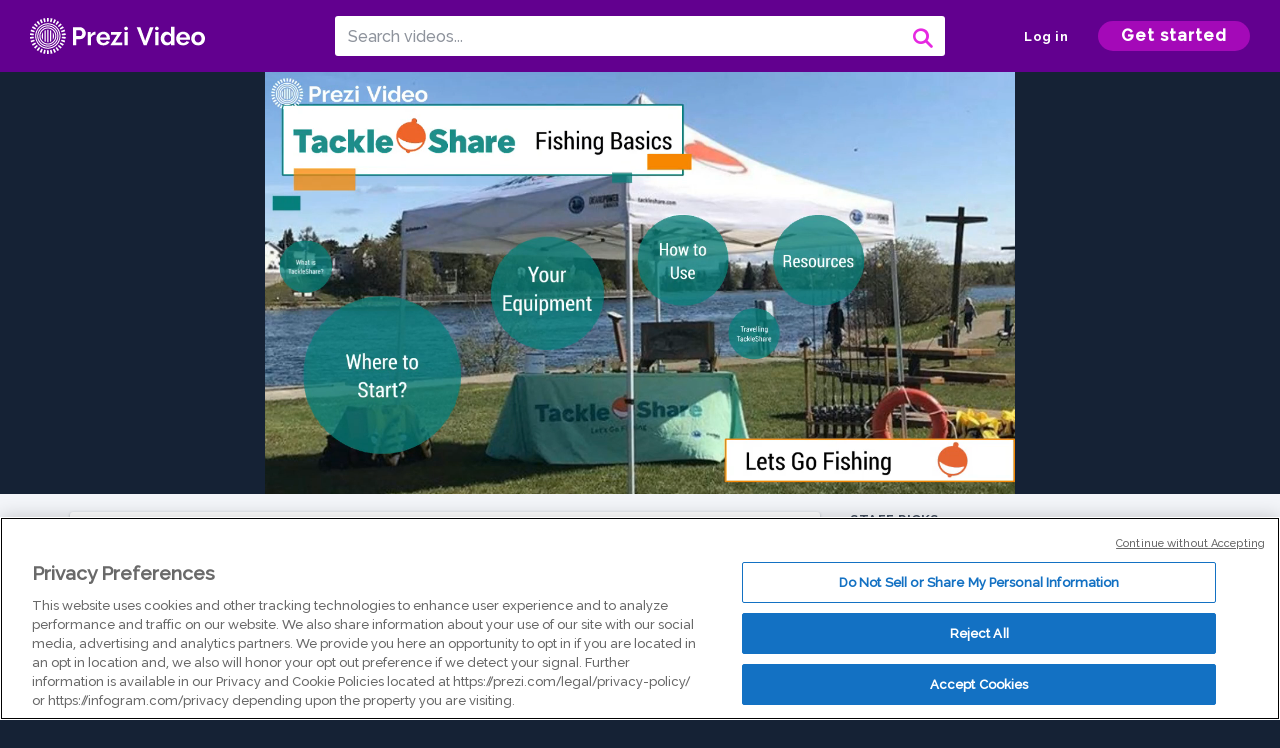

--- FILE ---
content_type: text/html; charset=utf-8
request_url: https://prezi.com/v/0bdi-grfdf-q/tackleshare-fishing-basics/
body_size: 20720
content:
<!DOCTYPE html><html lang="en"><head ><!-- OneTrust Cookies Consent Notice start --><script src="https://cdn.cookielaw.org/scripttemplates/otSDKStub.js" data-document-language="true" type="text/javascript" charset="UTF-8" data-domain-script="babb4261-7c8b-4e0d-9b99-ce4e6e126a13"></script><script src="https://package-bundles.prezi.com/cookie-consent/cookie-consent.1.0.6/cookie-consent.js"></script><!-- OneTrust Cookies Consent Notice end --><title>
    TackleShare Fishing Basics by Taylor Stark on Prezi Video
</title><link rel="preload" as="font" crossorigin="" type="font/woff2" href="//assets1.prezicdn.net/common/fonts/raleway-regular.woff2"><link rel="preload" as="font" crossorigin="" type="font/woff2" href="//assets1.prezicdn.net/common/fonts/raleway-medium.woff2"><link rel="preload" as="font" crossorigin="" type="font/woff2" href="//assets1.prezicdn.net/common/fonts/raleway-semibold.woff2"><link rel="preload" as="font" crossorigin="" type="font/woff2" href="//assets1.prezicdn.net/common/fonts/raleway-bold.woff2"><!-- Common Metadata --><meta charset="utf-8"><meta http-equiv="X-UA-Compatible" content="IE=edge" /><meta name="viewport" content="width=device-width, initial-scale=1"><meta name="verify-v1" content="eyaAlbc+dH3kl2VfR/7FXmEfNj940c7ERDeqoUWtmUk="><meta name="msvalidate.01" content="256D24D16694018A98CD38E3CB2E4132"><meta name="y_key" content="c35eebc2904a0fbc"><link rel="shortcut icon" href="https://assets.prezicdn.net/assets-versioned/prezipage-versioned/v0.1.0-46-ge7f2ecf3-r20339917199a1/common/img/favicon.ico?v=2" type="image/x-icon"><link rel="apple-touch-icon-precomposed" href="https://assets.prezicdn.net/assets-versioned/prezipage-versioned/v0.1.0-46-ge7f2ecf3-r20339917199a1/common/img/prezi-apple-touch-icon.png"><meta property="og:site_name" content="prezi.com"/><meta property="fb:app_id" content="298315034451"/><meta property="twitter:account_id" content="35860484" /><link rel="canonical" href="https://prezi.com/v/0bdi-grfdf-q/tackleshare-fishing-basics/" /><!-- Extra Metadata --><meta property="og:type" content="video.other" /><meta property="og:image:width" content="1280" /><meta property="og:image:height" content="720" /><meta property="og:video" content="https://videocdn.prezi.com/0bdi-grfdf-q/video.mp4?response-content-disposition=attachment&amp;X-Amz-Algorithm=AWS4-HMAC-SHA256&amp;X-Amz-Credential=AKIA3M6LRY3FRH3FLS6K%2F20260116%2Fus-east-1%2Fs3%2Faws4_request&amp;X-Amz-Date=20260116T000000Z&amp;X-Amz-Expires=21600&amp;X-Amz-SignedHeaders=host&amp;X-Amz-Signature=26eb5e4fbbe34ac24337f32c040a935ca75686a6ef00a246366e253f46b74a69" /><meta property="og:video:url" content="https://videocdn.prezi.com/0bdi-grfdf-q/video.mp4?response-content-disposition=attachment&amp;X-Amz-Algorithm=AWS4-HMAC-SHA256&amp;X-Amz-Credential=AKIA3M6LRY3FRH3FLS6K%2F20260116%2Fus-east-1%2Fs3%2Faws4_request&amp;X-Amz-Date=20260116T000000Z&amp;X-Amz-Expires=21600&amp;X-Amz-SignedHeaders=host&amp;X-Amz-Signature=26eb5e4fbbe34ac24337f32c040a935ca75686a6ef00a246366e253f46b74a69" /><meta property="og:video:secure_url" content="https://videocdn.prezi.com/0bdi-grfdf-q/video.mp4?response-content-disposition=attachment&amp;X-Amz-Algorithm=AWS4-HMAC-SHA256&amp;X-Amz-Credential=AKIA3M6LRY3FRH3FLS6K%2F20260116%2Fus-east-1%2Fs3%2Faws4_request&amp;X-Amz-Date=20260116T000000Z&amp;X-Amz-Expires=21600&amp;X-Amz-SignedHeaders=host&amp;X-Amz-Signature=26eb5e4fbbe34ac24337f32c040a935ca75686a6ef00a246366e253f46b74a69" /><meta property="og:video:type" content="video/mp4" /><meta property="og:video:width" content="1280" /><meta property="og:video:height" content="720" /><meta property="description" content="TackleShare Fishing Basics" /><meta property="og:description" content="TackleShare Fishing Basics" /><meta property="og:url" content="https://prezi.com/v/0bdi-grfdf-q/tackleshare-fishing-basics/" /><meta property="og:title" content="TackleShare Fishing Basics" /><meta property="og:image" content="https://videothumbcdn.prezi.com/0bdi-grfdf-q/thumbnail-00001.jpg" /><meta name="twitter:card" content="summary_large_image" /><meta name="twitter:description" content="TackleShare Fishing Basics" /><meta name="twitter:domain" content="prezi.com" /><meta name="twitter:url" content="https://prezi.com/v/0bdi-grfdf-q/tackleshare-fishing-basics/" /><meta name="twitter:title" content="TackleShare Fishing Basics" /><meta name="twitter:image" content="https://videothumbcdn.prezi.com/0bdi-grfdf-q/thumbnail-00001.jpg" /><meta name="keywords" content="" /><script type="application/ld+json">
        {"@context": "http://schema.org", "@type": "VideoObject", "contentUrl": "https://videocdn.prezi.com/0bdi-grfdf-q/video.mp4?response-content-disposition=attachment&X-Amz-Algorithm=AWS4-HMAC-SHA256&X-Amz-Credential=AKIA3M6LRY3FRH3FLS6K%2F20260116%2Fus-east-1%2Fs3%2Faws4_request&X-Amz-Date=20260116T000000Z&X-Amz-Expires=21600&X-Amz-SignedHeaders=host&X-Amz-Signature=26eb5e4fbbe34ac24337f32c040a935ca75686a6ef00a246366e253f46b74a69", "description": "TackleShare Fishing Basics", "embedUrl": "https://prezi.com/v/embed/0bdi-grfdf-q/", "interactionStatistic": {"@type": "InteractionCounter", "interactionType": {"@type": "WatchAction"}, "userInteractionCount": 6}, "name": "TackleShare Fishing Basics", "playerType": "HTML5", "thumbnailUrl": "https://videothumbcdn.prezi.com/0bdi-grfdf-q/thumbnail-00001.jpg", "transcript": "Hey, guys, welcome to our virtual tackle share presentation. We put together this presentation to give you a little insight on what our program is all about and how to use it. So let's get started. All right, what is tackle Ship? Tackle share allows you to borrow fishing equipment for free. That's right. Our program gives new and young anglers the opportunity to go fishing at no cost. With so many barriers to start fishing, for example, cost of equipment or knowledge of how to be on Tero Federation of Anglers and Hunters With sponsorship from the Ontario Power Generation, we have created a program that offers both equipment and knowledge to be accessed and used for free. We want more people to get involved with outdoor activities and Canadian heritage participants simply sign up their equipment the same way you would sign out library materials. All right, so that's the basics of what tackle shares a little bit. So where to start? First visit tackle share dot com to find a longer site near you. We have 140 different locations all across Ontario, where you can visit M, borrow our equipment. Loner sites could be places like Ontario Parks, Public Library's conservation areas, as well as a few other locations. As you can see, we're pretty much all over Ontario from the east weight onto this f at all the way up to the north. Okay, so you picked your loner site location, and you just arrived on site time to Sino equipment. To do so, find one of our staff and simply asked to borrow our equipment from the tackles your program. So the staff member will get you to sign out one of our tackle share sign it forms. Simply fill in the form with the date your loner site location and the number of participants in your party, um, as well as the number of equipment borrowed. So, for example, say we have two parents and two Children wanting to borrow. They would put down to adults to youth and, say, four fishing rods and to tackle boxes. Once the form is filled out, you will receive your equipment. The bottom half of the sign up form is optional for you to fill out your thoughts and comments about our program once you return your equipment. Okay, so you found a loner say you got your equipment and now it's time to go fish To find the best spot to fish at your location, it's best to ask the loner sites stuff as their local to the area. So step one, grab your equipment and make sure you are familiar with it. If not again, asked the loner site stuff, Um, if they can help you out there, great resource, Um, for a demonstration or explanation on how to use the equipment step to get outside and find your fishing spot. You will need a nice opens ashore with little obstacles in the way like trees, shrubs or other people. Step three. Once you have cleared your surroundings, you can start to fish. Remember when casting in his ideal to swing to your side like you would a baseball bat. This is a lot easier than going over your shoulder, as that can cause more tangles with your line. Once your line is in the water, you will see your bobber floating on top. You want to keep an eye on this, as when the barber sinks below the water. You have a fish on your hook. Simply do a quick tug up with your rod to set the hook before reeling in your big catch. So those are the three easy steps to go fishing with tackle share to summarize what tackle share is all about. Let's watch a quick video of one of our symbol summer tackle share crew members. All right, so we already touched on this a little bit, But let's go through your equipment. So when participating with tackle shirt, you will see a set up similar to this one here. This is one of our larger state displays, um, at um, or with sorry with their tackle share equipment. Um, so you can see there's a poster to show the program. There's also some taco boxes that have all the essentials for beginner anglers, which we will go through soon. You can also see our fishing rods thes will either be a showman Oh, or rappel a rod and reel. We have a great partnership with these brands, and their equipment will not disappoint. There may also be a few loner sites that offer nets to help you bring in your big cash. All right, so you have your equipment, but maybe you aren't sure how to use it or what everything is how to use. So let's walk through your tackle box. When you open your tackle box, you will see lots of fun colors. Let's start from the top top and work our way down the first rope. Ah, we have six barbers. Ah, barber helps you tell when a fish is on your hook by bobbing below the water line. Next, you can see some plain hooks you can use thes if you have your own baits such as live words. The last thing on the top row are sinkers or weights. These go on the fishing line between your hook and bobber. Please help the hook sink down into the water. Typically, you want at least two sinkers on your line. The second row. The main thing here are the jig head hooks these hooks have a wait at the top that help our Sorry, these hooks have a wait at the top that looks like an eye. These will help the hook sing further down and are to be used with soft baits. So the last wrote you can see multiple colors of the soft baits these air designed to look like worms or other small fish. Uh, anything that the fish thanks. Looks attractive and eye catching. These last longer than live bait as a fish. Typically, don't eat these as they are rubber. When using a jig hook and soft bait, you want to also use a jigging motion. This is when you slowly and consistently move the line up and down to make the tail on the soft baked move and resemble a live bait. Okay, so that's everything you will find in our taco boxes. And here you can see a photo explaining how to set up your line. So one start with your hook. We have ah video explaining how to tie your hook onto the line, coming up to pinch the weights or the split shot. And three Add your bobber. Okay, so here's the video explaining how to tie you or not. So that is the overview of our tackle share program. Lennar Side Edition. We also have a traveling tackle share program. Ah, this is where we host school field trips and either host or attend public events. This is a way for us to educate and provide a face to the program our summer crew Travel Ontario providing fishing, education techniques and equipment to thousands of participants each year with field trips, we do one hour of education, followed by one hour of fishing. With our events, we are usually three hours where people can come and go as they please resign. I fishing equipment provide free bait instruction and free giveaway items. To request a field trip with your school, send us an email which is provided at the end of this presentation. Do you find an event near you? Follow us on Facebook or check her website. Okay, so toe under presentation, I will leave you with some resources. So the 1st 1 here is from our title sponsor, Ontario Power Generation. This is a short read on water safety and how to stay safe near hydro electric damps. Next, we have the Ontario fishing regulations Summary. This is definitely something you're going to want to read before you go fishing. This goes through when you can fish for what species and where this also outlines how many fish you are allowed to keep. These rules are enforced through conservation officers. Think of police officers for wildlife. We also have the Ontario Family Fishing Events website here during the year. There are four periods where you can fish license free and this website is home to a bunch of events all across Ontario during these periods. There's also a contest when free fishing gear, so check this one out. Finally, we have on our own website some fun fish fax. This link will take you to photos and facts about 24 fish species things like habitat diet and tips on fishing for that species. So I just want to take a minute here at the end of our presentation to say thank you for joining us today. I hope you all learn something new and are excited to go and fish. If you do have any questions about what was presented today, please send us a message either by social media or email. All contact in vote is showing on your screen and we would be happy to answer your questions if you go fishing. Um, we'd love to see your photos on social media. Hope you guys haven't awesome day", "uploadDate": "2020-05-22T18:45:08"}
    </script><link rel="alternate" type="application/json+oembed" href="https://prezi.com/v/oembed/?format=json&amp;url=https%3A%2F%2Fprezi.com%2Fv%2F0bdi-grfdf-q%2Ftackleshare-fishing-basics%2F" title="TackleShare Fishing Basics" /><link rel="alternate" type="text/xml+oembed" href="https://prezi.com/v/oembed/?format=xml&amp;url=https%3A%2F%2Fprezi.com%2Fv%2F0bdi-grfdf-q%2Ftackleshare-fishing-basics%2F" title="TackleShare Fishing Basics" /><!-- Init window.Site --><script type="text/javascript">
            window.Site = {};
            Site.LOG_SERVICE_ENDPOINT = 'https://hslogger-app.prezi.com/log/';
            Site.LOG_API_ENDPOINT = '//prezi.com';
            Site.user_id = 0;
        </script><!-- Google Data Layer --><!-- Google Tag Manager --><script id="google-tag-manager">
    
        window.dataLayer = window.dataLayer || [];
        dataLayer.push({
            countryCode: 'US'
        });
    
    (function(w,d,s,l,i){w[l]=w[l]||[];w[l].push({'gtm.start': new Date().getTime(),event:'gtm.js'});var f=d.getElementsByTagName(s)[0],j=d.createElement(s),dl=l!='dataLayer'?'&l='+l:'';j.async=true;j.src='//www.googletagmanager.com/gtm.js?id='+i+dl;f.parentNode.insertBefore(j,f);})(window,document,'script','dataLayer','GTM-MQ6FG2');
</script><!-- JS --><script type="text/javascript">
        var pageStartTime = Date.now();
        var appData = JSON.parse("{\u0022description\u0022: \u0022\u0022, \u0022evaluatedFeatures\u0022: {\u0022bb\u002Dadapt\u002Dembed\u002Ddata\u002Dvideo\u002Dview\u002Dpage\u0022: false, \u0022allow\u002Dcontent\u002Dcuration\u0022: false, \u0022video\u002Dchapters\u002Dsave\u002Dcontent\u0022: false, \u0022pv\u002Dview\u002Dpage\u002Daudio\u002Dtranscript\u002Duse\u002Dsrt\u0022: true, \u0022pv\u002Dview\u002Dpage\u002Dview\u002Dsizes\u0022: true, \u0022vc\u002Dabtest\u002Dshow\u002Dvideo\u002Dad\u002Don\u002Dvideos\u0022: false, \u0022vc\u002Dabtest\u002Dshow\u002Dvideo\u002Dad\u002Don\u002Dvideos\u002D\u002Dsignup\u002Dflow\u0022: false, \u0022vc\u002Dabtest\u002Dshow\u002Dvideo\u002Dad\u002Don\u002Dvideos\u002D\u002Dvideo\u002Dpage\u002Dflow\u0022: false, \u0022vc\u002Dabtest\u002Dshow\u002Dvideo\u002Dad\u002Don\u002Dvideos\u002D\u002Dmain\u002Dpage\u002Dflow\u0022: false, \u0022ua\u002Dretest\u002Dctas\u002Dlead\u002Dto\u002Dfreemium\u002Don\u002Dview\u002Dpages\u0022: false}, \u0022isAuthenticated\u0022: false, \u0022isGuest\u0022: false, \u0022isMobile\u0022: false, \u0022lastModifiedDateString\u0022: \u0022Created May 22, 2020\u0022, \u0022viewerEmail\u0022: null, \u0022viewerName\u0022: null, \u0022viewerOid\u0022: null, \u0022presentationMetadata\u0022: {\u0022oid\u0022: \u00220bdi\u002Dgrfdf\u002Dq\u0022, \u0022ownerId\u0022: 293289353, \u0022ownerOid\u0022: \u0022yn4qw8qpxu_z\u0022, \u0022storageName\u0022: \u00220901.static.prezi.com\u0022, \u0022title\u0022: \u0022TackleShare Fishing Basics\u0022, \u0022description\u0022: \u0022\u0022, \u0022public\u0022: true, \u0022createdAt\u0022: \u00222020\u002D05\u002D22T18:45:08\u0022, \u0022modifiedAt\u0022: \u00222020\u002D05\u002D22T19:40:15\u0022, \u0022showcaseProhibited\u0022: false, \u0022copyright\u0022: 0, \u0022copyrightAsStr\u0022: \u0022All rights reserved\u0022, \u0022schemaVersion\u0022: \u0022airv1p1\u0022, \u0022schemaVersionName\u0022: \u0022AIR_VIDEO_PITCH\u0022, \u0022productType\u0022: \u0022pitch\u0022, \u0022isNew\u0022: false, \u0022previewUrls\u0022: {\u0022firstFrame\u0022: \u0022https://0901.static.prezi.com/preview/v2/duphw3osslia6v3wsc4qimafnx6jc3sachvcdoaizecfr3dnitcq_1_0.png\u0022, \u0022overview\u0022: \u0022https://0901.static.prezi.com/preview/v2/duphw3osslia6v3wsc4qimafnx6jc3sachvcdoaizecfr3dnitcq_0_0.png\u0022, \u0022smallerOverview\u0022: \u0022https://0901.static.prezi.com/preview/v2/duphw3osslia6v3wsc4qimafnx6jc3sachvcdoaizecfr3dnitcq_2_0.png\u0022, \u0022largerOverview\u0022: \u0022https://0901.static.prezi.com/preview/v2/duphw3osslia6v3wsc4qimafnx6jc3sachvcdoaizecfr3dnitcq_3_0.png\u0022}, \u0022absoluteLandingUrl\u0022: \u0022https://prezi.com/v/0bdi\u002Dgrfdf\u002Dq/tackleshare\u002Dfishing\u002Dbasics/\u0022, \u0022absoluteMobileLandingUrl\u0022: \u0022https://prezi.com/m/0bdi\u002Dgrfdf\u002Dq/tackleshare\u002Dfishing\u002Dbasics/\u0022, \u0022currentVersion\u0022: 1, \u0022StorageId\u0022: 15, \u0022privacy\u0022: \u0022public\u0022, \u0022userPermissions\u0022: {\u0022preziOid\u0022: \u00220bdi\u002Dgrfdf\u002Dq\u0022, \u0022userId\u0022: 0, \u0022isViewer\u0022: false, \u0022isCollaborator\u0022: false, \u0022isManager\u0022: false, \u0022canView\u0022: true, \u0022canEdit\u0022: false, \u0022canComment\u0022: false, \u0022canMakeCopy\u0022: false, \u0022canDelete\u0022: false, \u0022canInviteForEdit\u0022: false, \u0022canInviteForView\u0022: false, \u0022canInviteForViewTogether\u0022: false, \u0022canInviteForComment\u0022: false, \u0022canRemoveCollaborator\u0022: false, \u0022canRemoveCommenter\u0022: false, \u0022canPublish\u0022: false, \u0022canDownload\u0022: false, \u0022canUnsubscribe\u0022: false, \u0022canSetReuse\u0022: false, \u0022canSetPrivate\u0022: false}, \u0022qualityScore\u0022: 100, \u0022slug\u0022: \u0022tackleshare\u002Dfishing\u002Dbasics\u0022, \u0022transcriptUrl\u0022: \u0022https://rosetta0901.prezi.com/transcript/0bdi\u002Dgrfdf\u002Dq/\u0022, \u0022owner\u0022: {\u0022id\u0022: 293289353, \u0022oid\u0022: \u0022yn4qw8qpxu_z\u0022, \u0022aboutText\u0022: \u0022\u0022, \u0022firstName\u0022: \u0022Taylor\u0022, \u0022lastName\u0022: \u0022Stark\u0022, \u0022username\u0022: \u0022yn4qw8qpxu_z\u0022, \u0022publicDisplayName\u0022: \u0022Taylor Stark\u0022, \u0022isActive\u0022: true}, \u0022tags\u0022: [], \u0022videoStatus\u0022: \u0022COMPLETED\u0022, \u0022videoUrl\u0022: \u0022https://prezi\u002Dair\u002Dweb.s3.amazonaws.com/0bdi\u002Dgrfdf\u002Dq/video.mp4\u0022, \u0022videoSignedUrl\u0022: \u0022https://videocdn.prezi.com/0bdi\u002Dgrfdf\u002Dq/video.mp4?response\u002Dcontent\u002Ddisposition\u003Dattachment\u0026X\u002DAmz\u002DAlgorithm\u003DAWS4\u002DHMAC\u002DSHA256\u0026X\u002DAmz\u002DCredential\u003DAKIA3M6LRY3FRH3FLS6K%2F20260116%2Fus\u002Deast\u002D1%2Fs3%2Faws4_request\u0026X\u002DAmz\u002DDate\u003D20260116T000000Z\u0026X\u002DAmz\u002DExpires\u003D21600\u0026X\u002DAmz\u002DSignedHeaders\u003Dhost\u0026X\u002DAmz\u002DSignature\u003D26eb5e4fbbe34ac24337f32c040a935ca75686a6ef00a246366e253f46b74a69\u0022, \u0022videoSignedUrlWithTitle\u0022: \u0022https://videocdn.prezi.com/0bdi\u002Dgrfdf\u002Dq/video.mp4?response\u002Dcontent\u002Ddisposition\u003Dattachment%3B%20filename%3D%22tackleshare\u002Dfishing\u002Dbasics.mp4%22\u0026X\u002DAmz\u002DAlgorithm\u003DAWS4\u002DHMAC\u002DSHA256\u0026X\u002DAmz\u002DCredential\u003DAKIA3M6LRY3FRH3FLS6K%2F20260116%2Fus\u002Deast\u002D1%2Fs3%2Faws4_request\u0026X\u002DAmz\u002DDate\u003D20260116T000000Z\u0026X\u002DAmz\u002DExpires\u003D21600\u0026X\u002DAmz\u002DSignedHeaders\u003Dhost\u0026X\u002DAmz\u002DSignature\u003Dbff6330563e5f6405475dc33d3b81b68cdb1dfb0f1e076a252d87212907c9982\u0022, \u0022videoThumbnailUrl\u0022: \u0022https://prezi\u002Dair\u002Dthumbnail.s3.amazonaws.com/0bdi\u002Dgrfdf\u002Dq/thumbnail\u002D00001.jpg\u0022, \u0022videoSignedThumbnailUrl\u0022: \u0022https://videothumbcdn.prezi.com/0bdi\u002Dgrfdf\u002Dq/thumbnail\u002D00001.jpg\u0022, \u0022videoTranscodingJobId\u0022: \u00221590168383239\u002D73vwtg\u0022, \u0022videoTranscodingLedgerVersion\u0022: 3, \u0022videoHlsManifestUrl\u0022: \u0022https://prezi\u002Dair\u002Dweb.s3.amazonaws.com/0bdi\u002Dgrfdf\u002Dq/video.m3u8\u0022, \u0022videoHlsManifestPlaybackUrl\u0022: \u0022https://streamingcdn.prezi.com/0bdi\u002Dgrfdf\u002Dq/video.m3u8\u0022, \u0022hasVideoHlsManifest\u0022: true, \u0022videoHlsManifest\u0022: {\u0022manifests\u0022: [{\u0022meta\u0022: \u0022#EXTM3U\u005Cn#EXT\u002DX\u002DSTREAM\u002DINF:PROGRAM\u002DID\u003D1,BANDWIDTH\u003D316000,RESOLUTION\u003D320x180,CODECS\u003D\u005C\u0022avc1.42000d,mp4a.40.5\u005C\u0022\u005Cn\u0022, \u0022manifest\u0022: \u0022#EXTM3U\u005Cn#EXT\u002DX\u002DVERSION:3\u005Cn#EXT\u002DX\u002DMEDIA\u002DSEQUENCE:0\u005Cn#EXT\u002DX\u002DALLOW\u002DCACHE:YES\u005Cn#EXT\u002DX\u002DTARGETDURATION:7\u005Cn#EXTINF:6.114689,\u005Cnhttps://streamingcdn.prezi.com/0bdi\u002Dgrfdf\u002Dq/hls/pv\u002Dv3\u002Dhls\u002D180p1500000.ts?Key\u002DPair\u002DId\u003DAPKAJAMIWKOHB6YSG7TQ\u0026Policy\u003DeyJTdGF0ZW1lbnQiOlt7IlJlc291cmNlIjoiaHR0cHM6Ly9zdHJlYW1pbmdjZG4ucHJlemkuY29tLzBiZGktZ3JmZGYtcS8qIiwiQ29uZGl0aW9uIjp7IkRhdGVMZXNzVGhhbiI6eyJBV1M6RXBvY2hUaW1lIjoxNzY4NTQzNTUzfX19XX0_\u0026Signature\u003DZT\u002D5Qjb4p9vAuampYvsI81fh\u002DG4Z\u002D51jW7~UGMnjABrRC1n\u002D1vApKIRNghL4AMc0MNyjKTu\u002DuiG3KwLNr0P8PJw9B15ZHkDjYrMLOLrsKsN3XvZnjtVL3cqwalye2xV33IoJ0Zz7azH9ned17llwaAz~BVVcci2OqD0qaRidOG6drWZ2AM6n4ivyMYrYvnNXRskbwGMtRHtF87aAEJkqMkdpGJ6et5oepa7oYKxu27DYIupgUz60esyhB0DtqNcN8oPVsoIAmA57rqVCohe6Km~jiU7h2xpnDBJw1aUHt8GxVRvToS5Qxr5S10mVlWLbde\u002DIKcVXWJ6w6Dq2d6ziEQ__\u005Cn#EXTINF:6.000000,\u005Cnhttps://streamingcdn.prezi.com/0bdi\u002Dgrfdf\u002Dq/hls/pv\u002Dv3\u002Dhls\u002D180p1500001.ts?Key\u002DPair\u002DId\u003DAPKAJAMIWKOHB6YSG7TQ\u0026Policy\u003DeyJTdGF0ZW1lbnQiOlt7IlJlc291cmNlIjoiaHR0cHM6Ly9zdHJlYW1pbmdjZG4ucHJlemkuY29tLzBiZGktZ3JmZGYtcS8qIiwiQ29uZGl0aW9uIjp7IkRhdGVMZXNzVGhhbiI6eyJBV1M6RXBvY2hUaW1lIjoxNzY4NTQzNTUzfX19XX0_\u0026Signature\u003DZT\u002D5Qjb4p9vAuampYvsI81fh\u002DG4Z\u002D51jW7~UGMnjABrRC1n\u002D1vApKIRNghL4AMc0MNyjKTu\u002DuiG3KwLNr0P8PJw9B15ZHkDjYrMLOLrsKsN3XvZnjtVL3cqwalye2xV33IoJ0Zz7azH9ned17llwaAz~BVVcci2OqD0qaRidOG6drWZ2AM6n4ivyMYrYvnNXRskbwGMtRHtF87aAEJkqMkdpGJ6et5oepa7oYKxu27DYIupgUz60esyhB0DtqNcN8oPVsoIAmA57rqVCohe6Km~jiU7h2xpnDBJw1aUHt8GxVRvToS5Qxr5S10mVlWLbde\u002DIKcVXWJ6w6Dq2d6ziEQ__\u005Cn#EXTINF:3.000000,\u005Cnhttps://streamingcdn.prezi.com/0bdi\u002Dgrfdf\u002Dq/hls/pv\u002Dv3\u002Dhls\u002D180p1500002.ts?Key\u002DPair\u002DId\u003DAPKAJAMIWKOHB6YSG7TQ\u0026Policy\u003DeyJTdGF0ZW1lbnQiOlt7IlJlc291cmNlIjoiaHR0cHM6Ly9zdHJlYW1pbmdjZG4ucHJlemkuY29tLzBiZGktZ3JmZGYtcS8qIiwiQ29uZGl0aW9uIjp7IkRhdGVMZXNzVGhhbiI6eyJBV1M6RXBvY2hUaW1lIjoxNzY4NTQzNTUzfX19XX0_\u0026Signature\u003DZT\u002D5Qjb4p9vAuampYvsI81fh\u002DG4Z\u002D51jW7~UGMnjABrRC1n\u002D1vApKIRNghL4AMc0MNyjKTu\u002DuiG3KwLNr0P8PJw9B15ZHkDjYrMLOLrsKsN3XvZnjtVL3cqwalye2xV33IoJ0Zz7azH9ned17llwaAz~BVVcci2OqD0qaRidOG6drWZ2AM6n4ivyMYrYvnNXRskbwGMtRHtF87aAEJkqMkdpGJ6et5oepa7oYKxu27DYIupgUz60esyhB0DtqNcN8oPVsoIAmA57rqVCohe6Km~jiU7h2xpnDBJw1aUHt8GxVRvToS5Qxr5S10mVlWLbde\u002DIKcVXWJ6w6Dq2d6ziEQ__\u005Cn#EXTINF:6.000000,\u005Cnhttps://streamingcdn.prezi.com/0bdi\u002Dgrfdf\u002Dq/hls/pv\u002Dv3\u002Dhls\u002D180p1500003.ts?Key\u002DPair\u002DId\u003DAPKAJAMIWKOHB6YSG7TQ\u0026Policy\u003DeyJTdGF0ZW1lbnQiOlt7IlJlc291cmNlIjoiaHR0cHM6Ly9zdHJlYW1pbmdjZG4ucHJlemkuY29tLzBiZGktZ3JmZGYtcS8qIiwiQ29uZGl0aW9uIjp7IkRhdGVMZXNzVGhhbiI6eyJBV1M6RXBvY2hUaW1lIjoxNzY4NTQzNTUzfX19XX0_\u0026Signature\u003DZT\u002D5Qjb4p9vAuampYvsI81fh\u002DG4Z\u002D51jW7~UGMnjABrRC1n\u002D1vApKIRNghL4AMc0MNyjKTu\u002DuiG3KwLNr0P8PJw9B15ZHkDjYrMLOLrsKsN3XvZnjtVL3cqwalye2xV33IoJ0Zz7azH9ned17llwaAz~BVVcci2OqD0qaRidOG6drWZ2AM6n4ivyMYrYvnNXRskbwGMtRHtF87aAEJkqMkdpGJ6et5oepa7oYKxu27DYIupgUz60esyhB0DtqNcN8oPVsoIAmA57rqVCohe6Km~jiU7h2xpnDBJw1aUHt8GxVRvToS5Qxr5S10mVlWLbde\u002DIKcVXWJ6w6Dq2d6ziEQ__\u005Cn#EXTINF:6.000000,\u005Cnhttps://streamingcdn.prezi.com/0bdi\u002Dgrfdf\u002Dq/hls/pv\u002Dv3\u002Dhls\u002D180p1500004.ts?Key\u002DPair\u002DId\u003DAPKAJAMIWKOHB6YSG7TQ\u0026Policy\u003DeyJTdGF0ZW1lbnQiOlt7IlJlc291cmNlIjoiaHR0cHM6Ly9zdHJlYW1pbmdjZG4ucHJlemkuY29tLzBiZGktZ3JmZGYtcS8qIiwiQ29uZGl0aW9uIjp7IkRhdGVMZXNzVGhhbiI6eyJBV1M6RXBvY2hUaW1lIjoxNzY4NTQzNTUzfX19XX0_\u0026Signature\u003DZT\u002D5Qjb4p9vAuampYvsI81fh\u002DG4Z\u002D51jW7~UGMnjABrRC1n\u002D1vApKIRNghL4AMc0MNyjKTu\u002DuiG3KwLNr0P8PJw9B15ZHkDjYrMLOLrsKsN3XvZnjtVL3cqwalye2xV33IoJ0Zz7azH9ned17llwaAz~BVVcci2OqD0qaRidOG6drWZ2AM6n4ivyMYrYvnNXRskbwGMtRHtF87aAEJkqMkdpGJ6et5oepa7oYKxu27DYIupgUz60esyhB0DtqNcN8oPVsoIAmA57rqVCohe6Km~jiU7h2xpnDBJw1aUHt8GxVRvToS5Qxr5S10mVlWLbde\u002DIKcVXWJ6w6Dq2d6ziEQ__\u005Cn#EXTINF:3.000000,\u005Cnhttps://streamingcdn.prezi.com/0bdi\u002Dgrfdf\u002Dq/hls/pv\u002Dv3\u002Dhls\u002D180p1500005.ts?Key\u002DPair\u002DId\u003DAPKAJAMIWKOHB6YSG7TQ\u0026Policy\u003DeyJTdGF0ZW1lbnQiOlt7IlJlc291cmNlIjoiaHR0cHM6Ly9zdHJlYW1pbmdjZG4ucHJlemkuY29tLzBiZGktZ3JmZGYtcS8qIiwiQ29uZGl0aW9uIjp7IkRhdGVMZXNzVGhhbiI6eyJBV1M6RXBvY2hUaW1lIjoxNzY4NTQzNTUzfX19XX0_\u0026Signature\u003DZT\u002D5Qjb4p9vAuampYvsI81fh\u002DG4Z\u002D51jW7~UGMnjABrRC1n\u002D1vApKIRNghL4AMc0MNyjKTu\u002DuiG3KwLNr0P8PJw9B15ZHkDjYrMLOLrsKsN3XvZnjtVL3cqwalye2xV33IoJ0Zz7azH9ned17llwaAz~BVVcci2OqD0qaRidOG6drWZ2AM6n4ivyMYrYvnNXRskbwGMtRHtF87aAEJkqMkdpGJ6et5oepa7oYKxu27DYIupgUz60esyhB0DtqNcN8oPVsoIAmA57rqVCohe6Km~jiU7h2xpnDBJw1aUHt8GxVRvToS5Qxr5S10mVlWLbde\u002DIKcVXWJ6w6Dq2d6ziEQ__\u005Cn#EXTINF:6.000000,\u005Cnhttps://streamingcdn.prezi.com/0bdi\u002Dgrfdf\u002Dq/hls/pv\u002Dv3\u002Dhls\u002D180p1500006.ts?Key\u002DPair\u002DId\u003DAPKAJAMIWKOHB6YSG7TQ\u0026Policy\u003DeyJTdGF0ZW1lbnQiOlt7IlJlc291cmNlIjoiaHR0cHM6Ly9zdHJlYW1pbmdjZG4ucHJlemkuY29tLzBiZGktZ3JmZGYtcS8qIiwiQ29uZGl0aW9uIjp7IkRhdGVMZXNzVGhhbiI6eyJBV1M6RXBvY2hUaW1lIjoxNzY4NTQzNTUzfX19XX0_\u0026Signature\u003DZT\u002D5Qjb4p9vAuampYvsI81fh\u002DG4Z\u002D51jW7~UGMnjABrRC1n\u002D1vApKIRNghL4AMc0MNyjKTu\u002DuiG3KwLNr0P8PJw9B15ZHkDjYrMLOLrsKsN3XvZnjtVL3cqwalye2xV33IoJ0Zz7azH9ned17llwaAz~BVVcci2OqD0qaRidOG6drWZ2AM6n4ivyMYrYvnNXRskbwGMtRHtF87aAEJkqMkdpGJ6et5oepa7oYKxu27DYIupgUz60esyhB0DtqNcN8oPVsoIAmA57rqVCohe6Km~jiU7h2xpnDBJw1aUHt8GxVRvToS5Qxr5S10mVlWLbde\u002DIKcVXWJ6w6Dq2d6ziEQ__\u005Cn#EXTINF:6.000000,\u005Cnhttps://streamingcdn.prezi.com/0bdi\u002Dgrfdf\u002Dq/hls/pv\u002Dv3\u002Dhls\u002D180p1500007.ts?Key\u002DPair\u002DId\u003DAPKAJAMIWKOHB6YSG7TQ\u0026Policy\u003DeyJTdGF0ZW1lbnQiOlt7IlJlc291cmNlIjoiaHR0cHM6Ly9zdHJlYW1pbmdjZG4ucHJlemkuY29tLzBiZGktZ3JmZGYtcS8qIiwiQ29uZGl0aW9uIjp7IkRhdGVMZXNzVGhhbiI6eyJBV1M6RXBvY2hUaW1lIjoxNzY4NTQzNTUzfX19XX0_\u0026Signature\u003DZT\u002D5Qjb4p9vAuampYvsI81fh\u002DG4Z\u002D51jW7~UGMnjABrRC1n\u002D1vApKIRNghL4AMc0MNyjKTu\u002DuiG3KwLNr0P8PJw9B15ZHkDjYrMLOLrsKsN3XvZnjtVL3cqwalye2xV33IoJ0Zz7azH9ned17llwaAz~BVVcci2OqD0qaRidOG6drWZ2AM6n4ivyMYrYvnNXRskbwGMtRHtF87aAEJkqMkdpGJ6et5oepa7oYKxu27DYIupgUz60esyhB0DtqNcN8oPVsoIAmA57rqVCohe6Km~jiU7h2xpnDBJw1aUHt8GxVRvToS5Qxr5S10mVlWLbde\u002DIKcVXWJ6w6Dq2d6ziEQ__\u005Cn#EXTINF:3.000000,\u005Cnhttps://streamingcdn.prezi.com/0bdi\u002Dgrfdf\u002Dq/hls/pv\u002Dv3\u002Dhls\u002D180p1500008.ts?Key\u002DPair\u002DId\u003DAPKAJAMIWKOHB6YSG7TQ\u0026Policy\u003DeyJTdGF0ZW1lbnQiOlt7IlJlc291cmNlIjoiaHR0cHM6Ly9zdHJlYW1pbmdjZG4ucHJlemkuY29tLzBiZGktZ3JmZGYtcS8qIiwiQ29uZGl0aW9uIjp7IkRhdGVMZXNzVGhhbiI6eyJBV1M6RXBvY2hUaW1lIjoxNzY4NTQzNTUzfX19XX0_\u0026Signature\u003DZT\u002D5Qjb4p9vAuampYvsI81fh\u002DG4Z\u002D51jW7~UGMnjABrRC1n\u002D1vApKIRNghL4AMc0MNyjKTu\u002DuiG3KwLNr0P8PJw9B15ZHkDjYrMLOLrsKsN3XvZnjtVL3cqwalye2xV33IoJ0Zz7azH9ned17llwaAz~BVVcci2OqD0qaRidOG6drWZ2AM6n4ivyMYrYvnNXRskbwGMtRHtF87aAEJkqMkdpGJ6et5oepa7oYKxu27DYIupgUz60esyhB0DtqNcN8oPVsoIAmA57rqVCohe6Km~jiU7h2xpnDBJw1aUHt8GxVRvToS5Qxr5S10mVlWLbde\u002DIKcVXWJ6w6Dq2d6ziEQ__\u005Cn#EXTINF:6.000000,\u005Cnhttps://streamingcdn.prezi.com/0bdi\u002Dgrfdf\u002Dq/hls/pv\u002Dv3\u002Dhls\u002D180p1500009.ts?Key\u002DPair\u002DId\u003DAPKAJAMIWKOHB6YSG7TQ\u0026Policy\u003DeyJTdGF0ZW1lbnQiOlt7IlJlc291cmNlIjoiaHR0cHM6Ly9zdHJlYW1pbmdjZG4ucHJlemkuY29tLzBiZGktZ3JmZGYtcS8qIiwiQ29uZGl0aW9uIjp7IkRhdGVMZXNzVGhhbiI6eyJBV1M6RXBvY2hUaW1lIjoxNzY4NTQzNTUzfX19XX0_\u0026Signature\u003DZT\u002D5Qjb4p9vAuampYvsI81fh\u002DG4Z\u002D51jW7~UGMnjABrRC1n\u002D1vApKIRNghL4AMc0MNyjKTu\u002DuiG3KwLNr0P8PJw9B15ZHkDjYrMLOLrsKsN3XvZnjtVL3cqwalye2xV33IoJ0Zz7azH9ned17llwaAz~BVVcci2OqD0qaRidOG6drWZ2AM6n4ivyMYrYvnNXRskbwGMtRHtF87aAEJkqMkdpGJ6et5oepa7oYKxu27DYIupgUz60esyhB0DtqNcN8oPVsoIAmA57rqVCohe6Km~jiU7h2xpnDBJw1aUHt8GxVRvToS5Qxr5S10mVlWLbde\u002DIKcVXWJ6w6Dq2d6ziEQ__\u005Cn#EXTINF:6.000000,\u005Cnhttps://streamingcdn.prezi.com/0bdi\u002Dgrfdf\u002Dq/hls/pv\u002Dv3\u002Dhls\u002D180p1500010.ts?Key\u002DPair\u002DId\u003DAPKAJAMIWKOHB6YSG7TQ\u0026Policy\u003DeyJTdGF0ZW1lbnQiOlt7IlJlc291cmNlIjoiaHR0cHM6Ly9zdHJlYW1pbmdjZG4ucHJlemkuY29tLzBiZGktZ3JmZGYtcS8qIiwiQ29uZGl0aW9uIjp7IkRhdGVMZXNzVGhhbiI6eyJBV1M6RXBvY2hUaW1lIjoxNzY4NTQzNTUzfX19XX0_\u0026Signature\u003DZT\u002D5Qjb4p9vAuampYvsI81fh\u002DG4Z\u002D51jW7~UGMnjABrRC1n\u002D1vApKIRNghL4AMc0MNyjKTu\u002DuiG3KwLNr0P8PJw9B15ZHkDjYrMLOLrsKsN3XvZnjtVL3cqwalye2xV33IoJ0Zz7azH9ned17llwaAz~BVVcci2OqD0qaRidOG6drWZ2AM6n4ivyMYrYvnNXRskbwGMtRHtF87aAEJkqMkdpGJ6et5oepa7oYKxu27DYIupgUz60esyhB0DtqNcN8oPVsoIAmA57rqVCohe6Km~jiU7h2xpnDBJw1aUHt8GxVRvToS5Qxr5S10mVlWLbde\u002DIKcVXWJ6w6Dq2d6ziEQ__\u005Cn#EXTINF:3.000000,\u005Cnhttps://streamingcdn.prezi.com/0bdi\u002Dgrfdf\u002Dq/hls/pv\u002Dv3\u002Dhls\u002D180p1500011.ts?Key\u002DPair\u002DId\u003DAPKAJAMIWKOHB6YSG7TQ\u0026Policy\u003DeyJTdGF0ZW1lbnQiOlt7IlJlc291cmNlIjoiaHR0cHM6Ly9zdHJlYW1pbmdjZG4ucHJlemkuY29tLzBiZGktZ3JmZGYtcS8qIiwiQ29uZGl0aW9uIjp7IkRhdGVMZXNzVGhhbiI6eyJBV1M6RXBvY2hUaW1lIjoxNzY4NTQzNTUzfX19XX0_\u0026Signature\u003DZT\u002D5Qjb4p9vAuampYvsI81fh\u002DG4Z\u002D51jW7~UGMnjABrRC1n\u002D1vApKIRNghL4AMc0MNyjKTu\u002DuiG3KwLNr0P8PJw9B15ZHkDjYrMLOLrsKsN3XvZnjtVL3cqwalye2xV33IoJ0Zz7azH9ned17llwaAz~BVVcci2OqD0qaRidOG6drWZ2AM6n4ivyMYrYvnNXRskbwGMtRHtF87aAEJkqMkdpGJ6et5oepa7oYKxu27DYIupgUz60esyhB0DtqNcN8oPVsoIAmA57rqVCohe6Km~jiU7h2xpnDBJw1aUHt8GxVRvToS5Qxr5S10mVlWLbde\u002DIKcVXWJ6w6Dq2d6ziEQ__\u005Cn#EXTINF:6.000000,\u005Cnhttps://streamingcdn.prezi.com/0bdi\u002Dgrfdf\u002Dq/hls/pv\u002Dv3\u002Dhls\u002D180p1500012.ts?Key\u002DPair\u002DId\u003DAPKAJAMIWKOHB6YSG7TQ\u0026Policy\u003DeyJTdGF0ZW1lbnQiOlt7IlJlc291cmNlIjoiaHR0cHM6Ly9zdHJlYW1pbmdjZG4ucHJlemkuY29tLzBiZGktZ3JmZGYtcS8qIiwiQ29uZGl0aW9uIjp7IkRhdGVMZXNzVGhhbiI6eyJBV1M6RXBvY2hUaW1lIjoxNzY4NTQzNTUzfX19XX0_\u0026Signature\u003DZT\u002D5Qjb4p9vAuampYvsI81fh\u002DG4Z\u002D51jW7~UGMnjABrRC1n\u002D1vApKIRNghL4AMc0MNyjKTu\u002DuiG3KwLNr0P8PJw9B15ZHkDjYrMLOLrsKsN3XvZnjtVL3cqwalye2xV33IoJ0Zz7azH9ned17llwaAz~BVVcci2OqD0qaRidOG6drWZ2AM6n4ivyMYrYvnNXRskbwGMtRHtF87aAEJkqMkdpGJ6et5oepa7oYKxu27DYIupgUz60esyhB0DtqNcN8oPVsoIAmA57rqVCohe6Km~jiU7h2xpnDBJw1aUHt8GxVRvToS5Qxr5S10mVlWLbde\u002DIKcVXWJ6w6Dq2d6ziEQ__\u005Cn#EXTINF:6.000000,\u005Cnhttps://streamingcdn.prezi.com/0bdi\u002Dgrfdf\u002Dq/hls/pv\u002Dv3\u002Dhls\u002D180p1500013.ts?Key\u002DPair\u002DId\u003DAPKAJAMIWKOHB6YSG7TQ\u0026Policy\u003DeyJTdGF0ZW1lbnQiOlt7IlJlc291cmNlIjoiaHR0cHM6Ly9zdHJlYW1pbmdjZG4ucHJlemkuY29tLzBiZGktZ3JmZGYtcS8qIiwiQ29uZGl0aW9uIjp7IkRhdGVMZXNzVGhhbiI6eyJBV1M6RXBvY2hUaW1lIjoxNzY4NTQzNTUzfX19XX0_\u0026Signature\u003DZT\u002D5Qjb4p9vAuampYvsI81fh\u002DG4Z\u002D51jW7~UGMnjABrRC1n\u002D1vApKIRNghL4AMc0MNyjKTu\u002DuiG3KwLNr0P8PJw9B15ZHkDjYrMLOLrsKsN3XvZnjtVL3cqwalye2xV33IoJ0Zz7azH9ned17llwaAz~BVVcci2OqD0qaRidOG6drWZ2AM6n4ivyMYrYvnNXRskbwGMtRHtF87aAEJkqMkdpGJ6et5oepa7oYKxu27DYIupgUz60esyhB0DtqNcN8oPVsoIAmA57rqVCohe6Km~jiU7h2xpnDBJw1aUHt8GxVRvToS5Qxr5S10mVlWLbde\u002DIKcVXWJ6w6Dq2d6ziEQ__\u005Cn#EXTINF:3.000000,\u005Cnhttps://streamingcdn.prezi.com/0bdi\u002Dgrfdf\u002Dq/hls/pv\u002Dv3\u002Dhls\u002D180p1500014.ts?Key\u002DPair\u002DId\u003DAPKAJAMIWKOHB6YSG7TQ\u0026Policy\u003DeyJTdGF0ZW1lbnQiOlt7IlJlc291cmNlIjoiaHR0cHM6Ly9zdHJlYW1pbmdjZG4ucHJlemkuY29tLzBiZGktZ3JmZGYtcS8qIiwiQ29uZGl0aW9uIjp7IkRhdGVMZXNzVGhhbiI6eyJBV1M6RXBvY2hUaW1lIjoxNzY4NTQzNTUzfX19XX0_\u0026Signature\u003DZT\u002D5Qjb4p9vAuampYvsI81fh\u002DG4Z\u002D51jW7~UGMnjABrRC1n\u002D1vApKIRNghL4AMc0MNyjKTu\u002DuiG3KwLNr0P8PJw9B15ZHkDjYrMLOLrsKsN3XvZnjtVL3cqwalye2xV33IoJ0Zz7azH9ned17llwaAz~BVVcci2OqD0qaRidOG6drWZ2AM6n4ivyMYrYvnNXRskbwGMtRHtF87aAEJkqMkdpGJ6et5oepa7oYKxu27DYIupgUz60esyhB0DtqNcN8oPVsoIAmA57rqVCohe6Km~jiU7h2xpnDBJw1aUHt8GxVRvToS5Qxr5S10mVlWLbde\u002DIKcVXWJ6w6Dq2d6ziEQ__\u005Cn#EXTINF:6.000000,\u005Cnhttps://streamingcdn.prezi.com/0bdi\u002Dgrfdf\u002Dq/hls/pv\u002Dv3\u002Dhls\u002D180p1500015.ts?Key\u002DPair\u002DId\u003DAPKAJAMIWKOHB6YSG7TQ\u0026Policy\u003DeyJTdGF0ZW1lbnQiOlt7IlJlc291cmNlIjoiaHR0cHM6Ly9zdHJlYW1pbmdjZG4ucHJlemkuY29tLzBiZGktZ3JmZGYtcS8qIiwiQ29uZGl0aW9uIjp7IkRhdGVMZXNzVGhhbiI6eyJBV1M6RXBvY2hUaW1lIjoxNzY4NTQzNTUzfX19XX0_\u0026Signature\u003DZT\u002D5Qjb4p9vAuampYvsI81fh\u002DG4Z\u002D51jW7~UGMnjABrRC1n\u002D1vApKIRNghL4AMc0MNyjKTu\u002DuiG3KwLNr0P8PJw9B15ZHkDjYrMLOLrsKsN3XvZnjtVL3cqwalye2xV33IoJ0Zz7azH9ned17llwaAz~BVVcci2OqD0qaRidOG6drWZ2AM6n4ivyMYrYvnNXRskbwGMtRHtF87aAEJkqMkdpGJ6et5oepa7oYKxu27DYIupgUz60esyhB0DtqNcN8oPVsoIAmA57rqVCohe6Km~jiU7h2xpnDBJw1aUHt8GxVRvToS5Qxr5S10mVlWLbde\u002DIKcVXWJ6w6Dq2d6ziEQ__\u005Cn#EXTINF:6.000000,\u005Cnhttps://streamingcdn.prezi.com/0bdi\u002Dgrfdf\u002Dq/hls/pv\u002Dv3\u002Dhls\u002D180p1500016.ts?Key\u002DPair\u002DId\u003DAPKAJAMIWKOHB6YSG7TQ\u0026Policy\u003DeyJTdGF0ZW1lbnQiOlt7IlJlc291cmNlIjoiaHR0cHM6Ly9zdHJlYW1pbmdjZG4ucHJlemkuY29tLzBiZGktZ3JmZGYtcS8qIiwiQ29uZGl0aW9uIjp7IkRhdGVMZXNzVGhhbiI6eyJBV1M6RXBvY2hUaW1lIjoxNzY4NTQzNTUzfX19XX0_\u0026Signature\u003DZT\u002D5Qjb4p9vAuampYvsI81fh\u002DG4Z\u002D51jW7~UGMnjABrRC1n\u002D1vApKIRNghL4AMc0MNyjKTu\u002DuiG3KwLNr0P8PJw9B15ZHkDjYrMLOLrsKsN3XvZnjtVL3cqwalye2xV33IoJ0Zz7azH9ned17llwaAz~BVVcci2OqD0qaRidOG6drWZ2AM6n4ivyMYrYvnNXRskbwGMtRHtF87aAEJkqMkdpGJ6et5oepa7oYKxu27DYIupgUz60esyhB0DtqNcN8oPVsoIAmA57rqVCohe6Km~jiU7h2xpnDBJw1aUHt8GxVRvToS5Qxr5S10mVlWLbde\u002DIKcVXWJ6w6Dq2d6ziEQ__\u005Cn#EXTINF:3.000000,\u005Cnhttps://streamingcdn.prezi.com/0bdi\u002Dgrfdf\u002Dq/hls/pv\u002Dv3\u002Dhls\u002D180p1500017.ts?Key\u002DPair\u002DId\u003DAPKAJAMIWKOHB6YSG7TQ\u0026Policy\u003DeyJTdGF0ZW1lbnQiOlt7IlJlc291cmNlIjoiaHR0cHM6Ly9zdHJlYW1pbmdjZG4ucHJlemkuY29tLzBiZGktZ3JmZGYtcS8qIiwiQ29uZGl0aW9uIjp7IkRhdGVMZXNzVGhhbiI6eyJBV1M6RXBvY2hUaW1lIjoxNzY4NTQzNTUzfX19XX0_\u0026Signature\u003DZT\u002D5Qjb4p9vAuampYvsI81fh\u002DG4Z\u002D51jW7~UGMnjABrRC1n\u002D1vApKIRNghL4AMc0MNyjKTu\u002DuiG3KwLNr0P8PJw9B15ZHkDjYrMLOLrsKsN3XvZnjtVL3cqwalye2xV33IoJ0Zz7azH9ned17llwaAz~BVVcci2OqD0qaRidOG6drWZ2AM6n4ivyMYrYvnNXRskbwGMtRHtF87aAEJkqMkdpGJ6et5oepa7oYKxu27DYIupgUz60esyhB0DtqNcN8oPVsoIAmA57rqVCohe6Km~jiU7h2xpnDBJw1aUHt8GxVRvToS5Qxr5S10mVlWLbde\u002DIKcVXWJ6w6Dq2d6ziEQ__\u005Cn#EXTINF:6.000000,\u005Cnhttps://streamingcdn.prezi.com/0bdi\u002Dgrfdf\u002Dq/hls/pv\u002Dv3\u002Dhls\u002D180p1500018.ts?Key\u002DPair\u002DId\u003DAPKAJAMIWKOHB6YSG7TQ\u0026Policy\u003DeyJTdGF0ZW1lbnQiOlt7IlJlc291cmNlIjoiaHR0cHM6Ly9zdHJlYW1pbmdjZG4ucHJlemkuY29tLzBiZGktZ3JmZGYtcS8qIiwiQ29uZGl0aW9uIjp7IkRhdGVMZXNzVGhhbiI6eyJBV1M6RXBvY2hUaW1lIjoxNzY4NTQzNTUzfX19XX0_\u0026Signature\u003DZT\u002D5Qjb4p9vAuampYvsI81fh\u002DG4Z\u002D51jW7~UGMnjABrRC1n\u002D1vApKIRNghL4AMc0MNyjKTu\u002DuiG3KwLNr0P8PJw9B15ZHkDjYrMLOLrsKsN3XvZnjtVL3cqwalye2xV33IoJ0Zz7azH9ned17llwaAz~BVVcci2OqD0qaRidOG6drWZ2AM6n4ivyMYrYvnNXRskbwGMtRHtF87aAEJkqMkdpGJ6et5oepa7oYKxu27DYIupgUz60esyhB0DtqNcN8oPVsoIAmA57rqVCohe6Km~jiU7h2xpnDBJw1aUHt8GxVRvToS5Qxr5S10mVlWLbde\u002DIKcVXWJ6w6Dq2d6ziEQ__\u005Cn#EXTINF:6.000000,\u005Cnhttps://streamingcdn.prezi.com/0bdi\u002Dgrfdf\u002Dq/hls/pv\u002Dv3\u002Dhls\u002D180p1500019.ts?Key\u002DPair\u002DId\u003DAPKAJAMIWKOHB6YSG7TQ\u0026Policy\u003DeyJTdGF0ZW1lbnQiOlt7IlJlc291cmNlIjoiaHR0cHM6Ly9zdHJlYW1pbmdjZG4ucHJlemkuY29tLzBiZGktZ3JmZGYtcS8qIiwiQ29uZGl0aW9uIjp7IkRhdGVMZXNzVGhhbiI6eyJBV1M6RXBvY2hUaW1lIjoxNzY4NTQzNTUzfX19XX0_\u0026Signature\u003DZT\u002D5Qjb4p9vAuampYvsI81fh\u002DG4Z\u002D51jW7~UGMnjABrRC1n\u002D1vApKIRNghL4AMc0MNyjKTu\u002DuiG3KwLNr0P8PJw9B15ZHkDjYrMLOLrsKsN3XvZnjtVL3cqwalye2xV33IoJ0Zz7azH9ned17llwaAz~BVVcci2OqD0qaRidOG6drWZ2AM6n4ivyMYrYvnNXRskbwGMtRHtF87aAEJkqMkdpGJ6et5oepa7oYKxu27DYIupgUz60esyhB0DtqNcN8oPVsoIAmA57rqVCohe6Km~jiU7h2xpnDBJw1aUHt8GxVRvToS5Qxr5S10mVlWLbde\u002DIKcVXWJ6w6Dq2d6ziEQ__\u005Cn#EXTINF:3.000000,\u005Cnhttps://streamingcdn.prezi.com/0bdi\u002Dgrfdf\u002Dq/hls/pv\u002Dv3\u002Dhls\u002D180p1500020.ts?Key\u002DPair\u002DId\u003DAPKAJAMIWKOHB6YSG7TQ\u0026Policy\u003DeyJTdGF0ZW1lbnQiOlt7IlJlc291cmNlIjoiaHR0cHM6Ly9zdHJlYW1pbmdjZG4ucHJlemkuY29tLzBiZGktZ3JmZGYtcS8qIiwiQ29uZGl0aW9uIjp7IkRhdGVMZXNzVGhhbiI6eyJBV1M6RXBvY2hUaW1lIjoxNzY4NTQzNTUzfX19XX0_\u0026Signature\u003DZT\u002D5Qjb4p9vAuampYvsI81fh\u002DG4Z\u002D51jW7~UGMnjABrRC1n\u002D1vApKIRNghL4AMc0MNyjKTu\u002DuiG3KwLNr0P8PJw9B15ZHkDjYrMLOLrsKsN3XvZnjtVL3cqwalye2xV33IoJ0Zz7azH9ned17llwaAz~BVVcci2OqD0qaRidOG6drWZ2AM6n4ivyMYrYvnNXRskbwGMtRHtF87aAEJkqMkdpGJ6et5oepa7oYKxu27DYIupgUz60esyhB0DtqNcN8oPVsoIAmA57rqVCohe6Km~jiU7h2xpnDBJw1aUHt8GxVRvToS5Qxr5S10mVlWLbde\u002DIKcVXWJ6w6Dq2d6ziEQ__\u005Cn#EXTINF:6.000000,\u005Cnhttps://streamingcdn.prezi.com/0bdi\u002Dgrfdf\u002Dq/hls/pv\u002Dv3\u002Dhls\u002D180p1500021.ts?Key\u002DPair\u002DId\u003DAPKAJAMIWKOHB6YSG7TQ\u0026Policy\u003DeyJTdGF0ZW1lbnQiOlt7IlJlc291cmNlIjoiaHR0cHM6Ly9zdHJlYW1pbmdjZG4ucHJlemkuY29tLzBiZGktZ3JmZGYtcS8qIiwiQ29uZGl0aW9uIjp7IkRhdGVMZXNzVGhhbiI6eyJBV1M6RXBvY2hUaW1lIjoxNzY4NTQzNTUzfX19XX0_\u0026Signature\u003DZT\u002D5Qjb4p9vAuampYvsI81fh\u002DG4Z\u002D51jW7~UGMnjABrRC1n\u002D1vApKIRNghL4AMc0MNyjKTu\u002DuiG3KwLNr0P8PJw9B15ZHkDjYrMLOLrsKsN3XvZnjtVL3cqwalye2xV33IoJ0Zz7azH9ned17llwaAz~BVVcci2OqD0qaRidOG6drWZ2AM6n4ivyMYrYvnNXRskbwGMtRHtF87aAEJkqMkdpGJ6et5oepa7oYKxu27DYIupgUz60esyhB0DtqNcN8oPVsoIAmA57rqVCohe6Km~jiU7h2xpnDBJw1aUHt8GxVRvToS5Qxr5S10mVlWLbde\u002DIKcVXWJ6w6Dq2d6ziEQ__\u005Cn#EXTINF:6.000000,\u005Cnhttps://streamingcdn.prezi.com/0bdi\u002Dgrfdf\u002Dq/hls/pv\u002Dv3\u002Dhls\u002D180p1500022.ts?Key\u002DPair\u002DId\u003DAPKAJAMIWKOHB6YSG7TQ\u0026Policy\u003DeyJTdGF0ZW1lbnQiOlt7IlJlc291cmNlIjoiaHR0cHM6Ly9zdHJlYW1pbmdjZG4ucHJlemkuY29tLzBiZGktZ3JmZGYtcS8qIiwiQ29uZGl0aW9uIjp7IkRhdGVMZXNzVGhhbiI6eyJBV1M6RXBvY2hUaW1lIjoxNzY4NTQzNTUzfX19XX0_\u0026Signature\u003DZT\u002D5Qjb4p9vAuampYvsI81fh\u002DG4Z\u002D51jW7~UGMnjABrRC1n\u002D1vApKIRNghL4AMc0MNyjKTu\u002DuiG3KwLNr0P8PJw9B15ZHkDjYrMLOLrsKsN3XvZnjtVL3cqwalye2xV33IoJ0Zz7azH9ned17llwaAz~BVVcci2OqD0qaRidOG6drWZ2AM6n4ivyMYrYvnNXRskbwGMtRHtF87aAEJkqMkdpGJ6et5oepa7oYKxu27DYIupgUz60esyhB0DtqNcN8oPVsoIAmA57rqVCohe6Km~jiU7h2xpnDBJw1aUHt8GxVRvToS5Qxr5S10mVlWLbde\u002DIKcVXWJ6w6Dq2d6ziEQ__\u005Cn#EXTINF:3.000000,\u005Cnhttps://streamingcdn.prezi.com/0bdi\u002Dgrfdf\u002Dq/hls/pv\u002Dv3\u002Dhls\u002D180p1500023.ts?Key\u002DPair\u002DId\u003DAPKAJAMIWKOHB6YSG7TQ\u0026Policy\u003DeyJTdGF0ZW1lbnQiOlt7IlJlc291cmNlIjoiaHR0cHM6Ly9zdHJlYW1pbmdjZG4ucHJlemkuY29tLzBiZGktZ3JmZGYtcS8qIiwiQ29uZGl0aW9uIjp7IkRhdGVMZXNzVGhhbiI6eyJBV1M6RXBvY2hUaW1lIjoxNzY4NTQzNTUzfX19XX0_\u0026Signature\u003DZT\u002D5Qjb4p9vAuampYvsI81fh\u002DG4Z\u002D51jW7~UGMnjABrRC1n\u002D1vApKIRNghL4AMc0MNyjKTu\u002DuiG3KwLNr0P8PJw9B15ZHkDjYrMLOLrsKsN3XvZnjtVL3cqwalye2xV33IoJ0Zz7azH9ned17llwaAz~BVVcci2OqD0qaRidOG6drWZ2AM6n4ivyMYrYvnNXRskbwGMtRHtF87aAEJkqMkdpGJ6et5oepa7oYKxu27DYIupgUz60esyhB0DtqNcN8oPVsoIAmA57rqVCohe6Km~jiU7h2xpnDBJw1aUHt8GxVRvToS5Qxr5S10mVlWLbde\u002DIKcVXWJ6w6Dq2d6ziEQ__\u005Cn#EXTINF:6.000000,\u005Cnhttps://streamingcdn.prezi.com/0bdi\u002Dgrfdf\u002Dq/hls/pv\u002Dv3\u002Dhls\u002D180p1500024.ts?Key\u002DPair\u002DId\u003DAPKAJAMIWKOHB6YSG7TQ\u0026Policy\u003DeyJTdGF0ZW1lbnQiOlt7IlJlc291cmNlIjoiaHR0cHM6Ly9zdHJlYW1pbmdjZG4ucHJlemkuY29tLzBiZGktZ3JmZGYtcS8qIiwiQ29uZGl0aW9uIjp7IkRhdGVMZXNzVGhhbiI6eyJBV1M6RXBvY2hUaW1lIjoxNzY4NTQzNTUzfX19XX0_\u0026Signature\u003DZT\u002D5Qjb4p9vAuampYvsI81fh\u002DG4Z\u002D51jW7~UGMnjABrRC1n\u002D1vApKIRNghL4AMc0MNyjKTu\u002DuiG3KwLNr0P8PJw9B15ZHkDjYrMLOLrsKsN3XvZnjtVL3cqwalye2xV33IoJ0Zz7azH9ned17llwaAz~BVVcci2OqD0qaRidOG6drWZ2AM6n4ivyMYrYvnNXRskbwGMtRHtF87aAEJkqMkdpGJ6et5oepa7oYKxu27DYIupgUz60esyhB0DtqNcN8oPVsoIAmA57rqVCohe6Km~jiU7h2xpnDBJw1aUHt8GxVRvToS5Qxr5S10mVlWLbde\u002DIKcVXWJ6w6Dq2d6ziEQ__\u005Cn#EXTINF:6.000000,\u005Cnhttps://streamingcdn.prezi.com/0bdi\u002Dgrfdf\u002Dq/hls/pv\u002Dv3\u002Dhls\u002D180p1500025.ts?Key\u002DPair\u002DId\u003DAPKAJAMIWKOHB6YSG7TQ\u0026Policy\u003DeyJTdGF0ZW1lbnQiOlt7IlJlc291cmNlIjoiaHR0cHM6Ly9zdHJlYW1pbmdjZG4ucHJlemkuY29tLzBiZGktZ3JmZGYtcS8qIiwiQ29uZGl0aW9uIjp7IkRhdGVMZXNzVGhhbiI6eyJBV1M6RXBvY2hUaW1lIjoxNzY4NTQzNTUzfX19XX0_\u0026Signature\u003DZT\u002D5Qjb4p9vAuampYvsI81fh\u002DG4Z\u002D51jW7~UGMnjABrRC1n\u002D1vApKIRNghL4AMc0MNyjKTu\u002DuiG3KwLNr0P8PJw9B15ZHkDjYrMLOLrsKsN3XvZnjtVL3cqwalye2xV33IoJ0Zz7azH9ned17llwaAz~BVVcci2OqD0qaRidOG6drWZ2AM6n4ivyMYrYvnNXRskbwGMtRHtF87aAEJkqMkdpGJ6et5oepa7oYKxu27DYIupgUz60esyhB0DtqNcN8oPVsoIAmA57rqVCohe6Km~jiU7h2xpnDBJw1aUHt8GxVRvToS5Qxr5S10mVlWLbde\u002DIKcVXWJ6w6Dq2d6ziEQ__\u005Cn#EXTINF:3.000000,\u005Cnhttps://streamingcdn.prezi.com/0bdi\u002Dgrfdf\u002Dq/hls/pv\u002Dv3\u002Dhls\u002D180p1500026.ts?Key\u002DPair\u002DId\u003DAPKAJAMIWKOHB6YSG7TQ\u0026Policy\u003DeyJTdGF0ZW1lbnQiOlt7IlJlc291cmNlIjoiaHR0cHM6Ly9zdHJlYW1pbmdjZG4ucHJlemkuY29tLzBiZGktZ3JmZGYtcS8qIiwiQ29uZGl0aW9uIjp7IkRhdGVMZXNzVGhhbiI6eyJBV1M6RXBvY2hUaW1lIjoxNzY4NTQzNTUzfX19XX0_\u0026Signature\u003DZT\u002D5Qjb4p9vAuampYvsI81fh\u002DG4Z\u002D51jW7~UGMnjABrRC1n\u002D1vApKIRNghL4AMc0MNyjKTu\u002DuiG3KwLNr0P8PJw9B15ZHkDjYrMLOLrsKsN3XvZnjtVL3cqwalye2xV33IoJ0Zz7azH9ned17llwaAz~BVVcci2OqD0qaRidOG6drWZ2AM6n4ivyMYrYvnNXRskbwGMtRHtF87aAEJkqMkdpGJ6et5oepa7oYKxu27DYIupgUz60esyhB0DtqNcN8oPVsoIAmA57rqVCohe6Km~jiU7h2xpnDBJw1aUHt8GxVRvToS5Qxr5S10mVlWLbde\u002DIKcVXWJ6w6Dq2d6ziEQ__\u005Cn#EXTINF:6.000000,\u005Cnhttps://streamingcdn.prezi.com/0bdi\u002Dgrfdf\u002Dq/hls/pv\u002Dv3\u002Dhls\u002D180p1500027.ts?Key\u002DPair\u002DId\u003DAPKAJAMIWKOHB6YSG7TQ\u0026Policy\u003DeyJTdGF0ZW1lbnQiOlt7IlJlc291cmNlIjoiaHR0cHM6Ly9zdHJlYW1pbmdjZG4ucHJlemkuY29tLzBiZGktZ3JmZGYtcS8qIiwiQ29uZGl0aW9uIjp7IkRhdGVMZXNzVGhhbiI6eyJBV1M6RXBvY2hUaW1lIjoxNzY4NTQzNTUzfX19XX0_\u0026Signature\u003DZT\u002D5Qjb4p9vAuampYvsI81fh\u002DG4Z\u002D51jW7~UGMnjABrRC1n\u002D1vApKIRNghL4AMc0MNyjKTu\u002DuiG3KwLNr0P8PJw9B15ZHkDjYrMLOLrsKsN3XvZnjtVL3cqwalye2xV33IoJ0Zz7azH9ned17llwaAz~BVVcci2OqD0qaRidOG6drWZ2AM6n4ivyMYrYvnNXRskbwGMtRHtF87aAEJkqMkdpGJ6et5oepa7oYKxu27DYIupgUz60esyhB0DtqNcN8oPVsoIAmA57rqVCohe6Km~jiU7h2xpnDBJw1aUHt8GxVRvToS5Qxr5S10mVlWLbde\u002DIKcVXWJ6w6Dq2d6ziEQ__\u005Cn#EXTINF:6.000000,\u005Cnhttps://streamingcdn.prezi.com/0bdi\u002Dgrfdf\u002Dq/hls/pv\u002Dv3\u002Dhls\u002D180p1500028.ts?Key\u002DPair\u002DId\u003DAPKAJAMIWKOHB6YSG7TQ\u0026Policy\u003DeyJTdGF0ZW1lbnQiOlt7IlJlc291cmNlIjoiaHR0cHM6Ly9zdHJlYW1pbmdjZG4ucHJlemkuY29tLzBiZGktZ3JmZGYtcS8qIiwiQ29uZGl0aW9uIjp7IkRhdGVMZXNzVGhhbiI6eyJBV1M6RXBvY2hUaW1lIjoxNzY4NTQzNTUzfX19XX0_\u0026Signature\u003DZT\u002D5Qjb4p9vAuampYvsI81fh\u002DG4Z\u002D51jW7~UGMnjABrRC1n\u002D1vApKIRNghL4AMc0MNyjKTu\u002DuiG3KwLNr0P8PJw9B15ZHkDjYrMLOLrsKsN3XvZnjtVL3cqwalye2xV33IoJ0Zz7azH9ned17llwaAz~BVVcci2OqD0qaRidOG6drWZ2AM6n4ivyMYrYvnNXRskbwGMtRHtF87aAEJkqMkdpGJ6et5oepa7oYKxu27DYIupgUz60esyhB0DtqNcN8oPVsoIAmA57rqVCohe6Km~jiU7h2xpnDBJw1aUHt8GxVRvToS5Qxr5S10mVlWLbde\u002DIKcVXWJ6w6Dq2d6ziEQ__\u005Cn#EXTINF:3.000000,\u005Cnhttps://streamingcdn.prezi.com/0bdi\u002Dgrfdf\u002Dq/hls/pv\u002Dv3\u002Dhls\u002D180p1500029.ts?Key\u002DPair\u002DId\u003DAPKAJAMIWKOHB6YSG7TQ\u0026Policy\u003DeyJTdGF0ZW1lbnQiOlt7IlJlc291cmNlIjoiaHR0cHM6Ly9zdHJlYW1pbmdjZG4ucHJlemkuY29tLzBiZGktZ3JmZGYtcS8qIiwiQ29uZGl0aW9uIjp7IkRhdGVMZXNzVGhhbiI6eyJBV1M6RXBvY2hUaW1lIjoxNzY4NTQzNTUzfX19XX0_\u0026Signature\u003DZT\u002D5Qjb4p9vAuampYvsI81fh\u002DG4Z\u002D51jW7~UGMnjABrRC1n\u002D1vApKIRNghL4AMc0MNyjKTu\u002DuiG3KwLNr0P8PJw9B15ZHkDjYrMLOLrsKsN3XvZnjtVL3cqwalye2xV33IoJ0Zz7azH9ned17llwaAz~BVVcci2OqD0qaRidOG6drWZ2AM6n4ivyMYrYvnNXRskbwGMtRHtF87aAEJkqMkdpGJ6et5oepa7oYKxu27DYIupgUz60esyhB0DtqNcN8oPVsoIAmA57rqVCohe6Km~jiU7h2xpnDBJw1aUHt8GxVRvToS5Qxr5S10mVlWLbde\u002DIKcVXWJ6w6Dq2d6ziEQ__\u005Cn#EXTINF:6.000000,\u005Cnhttps://streamingcdn.prezi.com/0bdi\u002Dgrfdf\u002Dq/hls/pv\u002Dv3\u002Dhls\u002D180p1500030.ts?Key\u002DPair\u002DId\u003DAPKAJAMIWKOHB6YSG7TQ\u0026Policy\u003DeyJTdGF0ZW1lbnQiOlt7IlJlc291cmNlIjoiaHR0cHM6Ly9zdHJlYW1pbmdjZG4ucHJlemkuY29tLzBiZGktZ3JmZGYtcS8qIiwiQ29uZGl0aW9uIjp7IkRhdGVMZXNzVGhhbiI6eyJBV1M6RXBvY2hUaW1lIjoxNzY4NTQzNTUzfX19XX0_\u0026Signature\u003DZT\u002D5Qjb4p9vAuampYvsI81fh\u002DG4Z\u002D51jW7~UGMnjABrRC1n\u002D1vApKIRNghL4AMc0MNyjKTu\u002DuiG3KwLNr0P8PJw9B15ZHkDjYrMLOLrsKsN3XvZnjtVL3cqwalye2xV33IoJ0Zz7azH9ned17llwaAz~BVVcci2OqD0qaRidOG6drWZ2AM6n4ivyMYrYvnNXRskbwGMtRHtF87aAEJkqMkdpGJ6et5oepa7oYKxu27DYIupgUz60esyhB0DtqNcN8oPVsoIAmA57rqVCohe6Km~jiU7h2xpnDBJw1aUHt8GxVRvToS5Qxr5S10mVlWLbde\u002DIKcVXWJ6w6Dq2d6ziEQ__\u005Cn#EXTINF:6.000000,\u005Cnhttps://streamingcdn.prezi.com/0bdi\u002Dgrfdf\u002Dq/hls/pv\u002Dv3\u002Dhls\u002D180p1500031.ts?Key\u002DPair\u002DId\u003DAPKAJAMIWKOHB6YSG7TQ\u0026Policy\u003DeyJTdGF0ZW1lbnQiOlt7IlJlc291cmNlIjoiaHR0cHM6Ly9zdHJlYW1pbmdjZG4ucHJlemkuY29tLzBiZGktZ3JmZGYtcS8qIiwiQ29uZGl0aW9uIjp7IkRhdGVMZXNzVGhhbiI6eyJBV1M6RXBvY2hUaW1lIjoxNzY4NTQzNTUzfX19XX0_\u0026Signature\u003DZT\u002D5Qjb4p9vAuampYvsI81fh\u002DG4Z\u002D51jW7~UGMnjABrRC1n\u002D1vApKIRNghL4AMc0MNyjKTu\u002DuiG3KwLNr0P8PJw9B15ZHkDjYrMLOLrsKsN3XvZnjtVL3cqwalye2xV33IoJ0Zz7azH9ned17llwaAz~BVVcci2OqD0qaRidOG6drWZ2AM6n4ivyMYrYvnNXRskbwGMtRHtF87aAEJkqMkdpGJ6et5oepa7oYKxu27DYIupgUz60esyhB0DtqNcN8oPVsoIAmA57rqVCohe6Km~jiU7h2xpnDBJw1aUHt8GxVRvToS5Qxr5S10mVlWLbde\u002DIKcVXWJ6w6Dq2d6ziEQ__\u005Cn#EXTINF:3.000000,\u005Cnhttps://streamingcdn.prezi.com/0bdi\u002Dgrfdf\u002Dq/hls/pv\u002Dv3\u002Dhls\u002D180p1500032.ts?Key\u002DPair\u002DId\u003DAPKAJAMIWKOHB6YSG7TQ\u0026Policy\u003DeyJTdGF0ZW1lbnQiOlt7IlJlc291cmNlIjoiaHR0cHM6Ly9zdHJlYW1pbmdjZG4ucHJlemkuY29tLzBiZGktZ3JmZGYtcS8qIiwiQ29uZGl0aW9uIjp7IkRhdGVMZXNzVGhhbiI6eyJBV1M6RXBvY2hUaW1lIjoxNzY4NTQzNTUzfX19XX0_\u0026Signature\u003DZT\u002D5Qjb4p9vAuampYvsI81fh\u002DG4Z\u002D51jW7~UGMnjABrRC1n\u002D1vApKIRNghL4AMc0MNyjKTu\u002DuiG3KwLNr0P8PJw9B15ZHkDjYrMLOLrsKsN3XvZnjtVL3cqwalye2xV33IoJ0Zz7azH9ned17llwaAz~BVVcci2OqD0qaRidOG6drWZ2AM6n4ivyMYrYvnNXRskbwGMtRHtF87aAEJkqMkdpGJ6et5oepa7oYKxu27DYIupgUz60esyhB0DtqNcN8oPVsoIAmA57rqVCohe6Km~jiU7h2xpnDBJw1aUHt8GxVRvToS5Qxr5S10mVlWLbde\u002DIKcVXWJ6w6Dq2d6ziEQ__\u005Cn#EXTINF:6.000000,\u005Cnhttps://streamingcdn.prezi.com/0bdi\u002Dgrfdf\u002Dq/hls/pv\u002Dv3\u002Dhls\u002D180p1500033.ts?Key\u002DPair\u002DId\u003DAPKAJAMIWKOHB6YSG7TQ\u0026Policy\u003DeyJTdGF0ZW1lbnQiOlt7IlJlc291cmNlIjoiaHR0cHM6Ly9zdHJlYW1pbmdjZG4ucHJlemkuY29tLzBiZGktZ3JmZGYtcS8qIiwiQ29uZGl0aW9uIjp7IkRhdGVMZXNzVGhhbiI6eyJBV1M6RXBvY2hUaW1lIjoxNzY4NTQzNTUzfX19XX0_\u0026Signature\u003DZT\u002D5Qjb4p9vAuampYvsI81fh\u002DG4Z\u002D51jW7~UGMnjABrRC1n\u002D1vApKIRNghL4AMc0MNyjKTu\u002DuiG3KwLNr0P8PJw9B15ZHkDjYrMLOLrsKsN3XvZnjtVL3cqwalye2xV33IoJ0Zz7azH9ned17llwaAz~BVVcci2OqD0qaRidOG6drWZ2AM6n4ivyMYrYvnNXRskbwGMtRHtF87aAEJkqMkdpGJ6et5oepa7oYKxu27DYIupgUz60esyhB0DtqNcN8oPVsoIAmA57rqVCohe6Km~jiU7h2xpnDBJw1aUHt8GxVRvToS5Qxr5S10mVlWLbde\u002DIKcVXWJ6w6Dq2d6ziEQ__\u005Cn#EXTINF:6.000000,\u005Cnhttps://streamingcdn.prezi.com/0bdi\u002Dgrfdf\u002Dq/hls/pv\u002Dv3\u002Dhls\u002D180p1500034.ts?Key\u002DPair\u002DId\u003DAPKAJAMIWKOHB6YSG7TQ\u0026Policy\u003DeyJTdGF0ZW1lbnQiOlt7IlJlc291cmNlIjoiaHR0cHM6Ly9zdHJlYW1pbmdjZG4ucHJlemkuY29tLzBiZGktZ3JmZGYtcS8qIiwiQ29uZGl0aW9uIjp7IkRhdGVMZXNzVGhhbiI6eyJBV1M6RXBvY2hUaW1lIjoxNzY4NTQzNTUzfX19XX0_\u0026Signature\u003DZT\u002D5Qjb4p9vAuampYvsI81fh\u002DG4Z\u002D51jW7~UGMnjABrRC1n\u002D1vApKIRNghL4AMc0MNyjKTu\u002DuiG3KwLNr0P8PJw9B15ZHkDjYrMLOLrsKsN3XvZnjtVL3cqwalye2xV33IoJ0Zz7azH9ned17llwaAz~BVVcci2OqD0qaRidOG6drWZ2AM6n4ivyMYrYvnNXRskbwGMtRHtF87aAEJkqMkdpGJ6et5oepa7oYKxu27DYIupgUz60esyhB0DtqNcN8oPVsoIAmA57rqVCohe6Km~jiU7h2xpnDBJw1aUHt8GxVRvToS5Qxr5S10mVlWLbde\u002DIKcVXWJ6w6Dq2d6ziEQ__\u005Cn#EXTINF:3.000000,\u005Cnhttps://streamingcdn.prezi.com/0bdi\u002Dgrfdf\u002Dq/hls/pv\u002Dv3\u002Dhls\u002D180p1500035.ts?Key\u002DPair\u002DId\u003DAPKAJAMIWKOHB6YSG7TQ\u0026Policy\u003DeyJTdGF0ZW1lbnQiOlt7IlJlc291cmNlIjoiaHR0cHM6Ly9zdHJlYW1pbmdjZG4ucHJlemkuY29tLzBiZGktZ3JmZGYtcS8qIiwiQ29uZGl0aW9uIjp7IkRhdGVMZXNzVGhhbiI6eyJBV1M6RXBvY2hUaW1lIjoxNzY4NTQzNTUzfX19XX0_\u0026Signature\u003DZT\u002D5Qjb4p9vAuampYvsI81fh\u002DG4Z\u002D51jW7~UGMnjABrRC1n\u002D1vApKIRNghL4AMc0MNyjKTu\u002DuiG3KwLNr0P8PJw9B15ZHkDjYrMLOLrsKsN3XvZnjtVL3cqwalye2xV33IoJ0Zz7azH9ned17llwaAz~BVVcci2OqD0qaRidOG6drWZ2AM6n4ivyMYrYvnNXRskbwGMtRHtF87aAEJkqMkdpGJ6et5oepa7oYKxu27DYIupgUz60esyhB0DtqNcN8oPVsoIAmA57rqVCohe6Km~jiU7h2xpnDBJw1aUHt8GxVRvToS5Qxr5S10mVlWLbde\u002DIKcVXWJ6w6Dq2d6ziEQ__\u005Cn#EXTINF:6.000000,\u005Cnhttps://streamingcdn.prezi.com/0bdi\u002Dgrfdf\u002Dq/hls/pv\u002Dv3\u002Dhls\u002D180p1500036.ts?Key\u002DPair\u002DId\u003DAPKAJAMIWKOHB6YSG7TQ\u0026Policy\u003DeyJTdGF0ZW1lbnQiOlt7IlJlc291cmNlIjoiaHR0cHM6Ly9zdHJlYW1pbmdjZG4ucHJlemkuY29tLzBiZGktZ3JmZGYtcS8qIiwiQ29uZGl0aW9uIjp7IkRhdGVMZXNzVGhhbiI6eyJBV1M6RXBvY2hUaW1lIjoxNzY4NTQzNTUzfX19XX0_\u0026Signature\u003DZT\u002D5Qjb4p9vAuampYvsI81fh\u002DG4Z\u002D51jW7~UGMnjABrRC1n\u002D1vApKIRNghL4AMc0MNyjKTu\u002DuiG3KwLNr0P8PJw9B15ZHkDjYrMLOLrsKsN3XvZnjtVL3cqwalye2xV33IoJ0Zz7azH9ned17llwaAz~BVVcci2OqD0qaRidOG6drWZ2AM6n4ivyMYrYvnNXRskbwGMtRHtF87aAEJkqMkdpGJ6et5oepa7oYKxu27DYIupgUz60esyhB0DtqNcN8oPVsoIAmA57rqVCohe6Km~jiU7h2xpnDBJw1aUHt8GxVRvToS5Qxr5S10mVlWLbde\u002DIKcVXWJ6w6Dq2d6ziEQ__\u005Cn#EXTINF:6.000000,\u005Cnhttps://streamingcdn.prezi.com/0bdi\u002Dgrfdf\u002Dq/hls/pv\u002Dv3\u002Dhls\u002D180p1500037.ts?Key\u002DPair\u002DId\u003DAPKAJAMIWKOHB6YSG7TQ\u0026Policy\u003DeyJTdGF0ZW1lbnQiOlt7IlJlc291cmNlIjoiaHR0cHM6Ly9zdHJlYW1pbmdjZG4ucHJlemkuY29tLzBiZGktZ3JmZGYtcS8qIiwiQ29uZGl0aW9uIjp7IkRhdGVMZXNzVGhhbiI6eyJBV1M6RXBvY2hUaW1lIjoxNzY4NTQzNTUzfX19XX0_\u0026Signature\u003DZT\u002D5Qjb4p9vAuampYvsI81fh\u002DG4Z\u002D51jW7~UGMnjABrRC1n\u002D1vApKIRNghL4AMc0MNyjKTu\u002DuiG3KwLNr0P8PJw9B15ZHkDjYrMLOLrsKsN3XvZnjtVL3cqwalye2xV33IoJ0Zz7azH9ned17llwaAz~BVVcci2OqD0qaRidOG6drWZ2AM6n4ivyMYrYvnNXRskbwGMtRHtF87aAEJkqMkdpGJ6et5oepa7oYKxu27DYIupgUz60esyhB0DtqNcN8oPVsoIAmA57rqVCohe6Km~jiU7h2xpnDBJw1aUHt8GxVRvToS5Qxr5S10mVlWLbde\u002DIKcVXWJ6w6Dq2d6ziEQ__\u005Cn#EXTINF:3.000000,\u005Cnhttps://streamingcdn.prezi.com/0bdi\u002Dgrfdf\u002Dq/hls/pv\u002Dv3\u002Dhls\u002D180p1500038.ts?Key\u002DPair\u002DId\u003DAPKAJAMIWKOHB6YSG7TQ\u0026Policy\u003DeyJTdGF0ZW1lbnQiOlt7IlJlc291cmNlIjoiaHR0cHM6Ly9zdHJlYW1pbmdjZG4ucHJlemkuY29tLzBiZGktZ3JmZGYtcS8qIiwiQ29uZGl0aW9uIjp7IkRhdGVMZXNzVGhhbiI6eyJBV1M6RXBvY2hUaW1lIjoxNzY4NTQzNTUzfX19XX0_\u0026Signature\u003DZT\u002D5Qjb4p9vAuampYvsI81fh\u002DG4Z\u002D51jW7~UGMnjABrRC1n\u002D1vApKIRNghL4AMc0MNyjKTu\u002DuiG3KwLNr0P8PJw9B15ZHkDjYrMLOLrsKsN3XvZnjtVL3cqwalye2xV33IoJ0Zz7azH9ned17llwaAz~BVVcci2OqD0qaRidOG6drWZ2AM6n4ivyMYrYvnNXRskbwGMtRHtF87aAEJkqMkdpGJ6et5oepa7oYKxu27DYIupgUz60esyhB0DtqNcN8oPVsoIAmA57rqVCohe6Km~jiU7h2xpnDBJw1aUHt8GxVRvToS5Qxr5S10mVlWLbde\u002DIKcVXWJ6w6Dq2d6ziEQ__\u005Cn#EXTINF:6.000000,\u005Cnhttps://streamingcdn.prezi.com/0bdi\u002Dgrfdf\u002Dq/hls/pv\u002Dv3\u002Dhls\u002D180p1500039.ts?Key\u002DPair\u002DId\u003DAPKAJAMIWKOHB6YSG7TQ\u0026Policy\u003DeyJTdGF0ZW1lbnQiOlt7IlJlc291cmNlIjoiaHR0cHM6Ly9zdHJlYW1pbmdjZG4ucHJlemkuY29tLzBiZGktZ3JmZGYtcS8qIiwiQ29uZGl0aW9uIjp7IkRhdGVMZXNzVGhhbiI6eyJBV1M6RXBvY2hUaW1lIjoxNzY4NTQzNTUzfX19XX0_\u0026Signature\u003DZT\u002D5Qjb4p9vAuampYvsI81fh\u002DG4Z\u002D51jW7~UGMnjABrRC1n\u002D1vApKIRNghL4AMc0MNyjKTu\u002DuiG3KwLNr0P8PJw9B15ZHkDjYrMLOLrsKsN3XvZnjtVL3cqwalye2xV33IoJ0Zz7azH9ned17llwaAz~BVVcci2OqD0qaRidOG6drWZ2AM6n4ivyMYrYvnNXRskbwGMtRHtF87aAEJkqMkdpGJ6et5oepa7oYKxu27DYIupgUz60esyhB0DtqNcN8oPVsoIAmA57rqVCohe6Km~jiU7h2xpnDBJw1aUHt8GxVRvToS5Qxr5S10mVlWLbde\u002DIKcVXWJ6w6Dq2d6ziEQ__\u005Cn#EXTINF:6.000000,\u005Cnhttps://streamingcdn.prezi.com/0bdi\u002Dgrfdf\u002Dq/hls/pv\u002Dv3\u002Dhls\u002D180p1500040.ts?Key\u002DPair\u002DId\u003DAPKAJAMIWKOHB6YSG7TQ\u0026Policy\u003DeyJTdGF0ZW1lbnQiOlt7IlJlc291cmNlIjoiaHR0cHM6Ly9zdHJlYW1pbmdjZG4ucHJlemkuY29tLzBiZGktZ3JmZGYtcS8qIiwiQ29uZGl0aW9uIjp7IkRhdGVMZXNzVGhhbiI6eyJBV1M6RXBvY2hUaW1lIjoxNzY4NTQzNTUzfX19XX0_\u0026Signature\u003DZT\u002D5Qjb4p9vAuampYvsI81fh\u002DG4Z\u002D51jW7~UGMnjABrRC1n\u002D1vApKIRNghL4AMc0MNyjKTu\u002DuiG3KwLNr0P8PJw9B15ZHkDjYrMLOLrsKsN3XvZnjtVL3cqwalye2xV33IoJ0Zz7azH9ned17llwaAz~BVVcci2OqD0qaRidOG6drWZ2AM6n4ivyMYrYvnNXRskbwGMtRHtF87aAEJkqMkdpGJ6et5oepa7oYKxu27DYIupgUz60esyhB0DtqNcN8oPVsoIAmA57rqVCohe6Km~jiU7h2xpnDBJw1aUHt8GxVRvToS5Qxr5S10mVlWLbde\u002DIKcVXWJ6w6Dq2d6ziEQ__\u005Cn#EXTINF:3.000000,\u005Cnhttps://streamingcdn.prezi.com/0bdi\u002Dgrfdf\u002Dq/hls/pv\u002Dv3\u002Dhls\u002D180p1500041.ts?Key\u002DPair\u002DId\u003DAPKAJAMIWKOHB6YSG7TQ\u0026Policy\u003DeyJTdGF0ZW1lbnQiOlt7IlJlc291cmNlIjoiaHR0cHM6Ly9zdHJlYW1pbmdjZG4ucHJlemkuY29tLzBiZGktZ3JmZGYtcS8qIiwiQ29uZGl0aW9uIjp7IkRhdGVMZXNzVGhhbiI6eyJBV1M6RXBvY2hUaW1lIjoxNzY4NTQzNTUzfX19XX0_\u0026Signature\u003DZT\u002D5Qjb4p9vAuampYvsI81fh\u002DG4Z\u002D51jW7~UGMnjABrRC1n\u002D1vApKIRNghL4AMc0MNyjKTu\u002DuiG3KwLNr0P8PJw9B15ZHkDjYrMLOLrsKsN3XvZnjtVL3cqwalye2xV33IoJ0Zz7azH9ned17llwaAz~BVVcci2OqD0qaRidOG6drWZ2AM6n4ivyMYrYvnNXRskbwGMtRHtF87aAEJkqMkdpGJ6et5oepa7oYKxu27DYIupgUz60esyhB0DtqNcN8oPVsoIAmA57rqVCohe6Km~jiU7h2xpnDBJw1aUHt8GxVRvToS5Qxr5S10mVlWLbde\u002DIKcVXWJ6w6Dq2d6ziEQ__\u005Cn#EXTINF:6.000000,\u005Cnhttps://streamingcdn.prezi.com/0bdi\u002Dgrfdf\u002Dq/hls/pv\u002Dv3\u002Dhls\u002D180p1500042.ts?Key\u002DPair\u002DId\u003DAPKAJAMIWKOHB6YSG7TQ\u0026Policy\u003DeyJTdGF0ZW1lbnQiOlt7IlJlc291cmNlIjoiaHR0cHM6Ly9zdHJlYW1pbmdjZG4ucHJlemkuY29tLzBiZGktZ3JmZGYtcS8qIiwiQ29uZGl0aW9uIjp7IkRhdGVMZXNzVGhhbiI6eyJBV1M6RXBvY2hUaW1lIjoxNzY4NTQzNTUzfX19XX0_\u0026Signature\u003DZT\u002D5Qjb4p9vAuampYvsI81fh\u002DG4Z\u002D51jW7~UGMnjABrRC1n\u002D1vApKIRNghL4AMc0MNyjKTu\u002DuiG3KwLNr0P8PJw9B15ZHkDjYrMLOLrsKsN3XvZnjtVL3cqwalye2xV33IoJ0Zz7azH9ned17llwaAz~BVVcci2OqD0qaRidOG6drWZ2AM6n4ivyMYrYvnNXRskbwGMtRHtF87aAEJkqMkdpGJ6et5oepa7oYKxu27DYIupgUz60esyhB0DtqNcN8oPVsoIAmA57rqVCohe6Km~jiU7h2xpnDBJw1aUHt8GxVRvToS5Qxr5S10mVlWLbde\u002DIKcVXWJ6w6Dq2d6ziEQ__\u005Cn#EXTINF:6.000000,\u005Cnhttps://streamingcdn.prezi.com/0bdi\u002Dgrfdf\u002Dq/hls/pv\u002Dv3\u002Dhls\u002D180p1500043.ts?Key\u002DPair\u002DId\u003DAPKAJAMIWKOHB6YSG7TQ\u0026Policy\u003DeyJTdGF0ZW1lbnQiOlt7IlJlc291cmNlIjoiaHR0cHM6Ly9zdHJlYW1pbmdjZG4ucHJlemkuY29tLzBiZGktZ3JmZGYtcS8qIiwiQ29uZGl0aW9uIjp7IkRhdGVMZXNzVGhhbiI6eyJBV1M6RXBvY2hUaW1lIjoxNzY4NTQzNTUzfX19XX0_\u0026Signature\u003DZT\u002D5Qjb4p9vAuampYvsI81fh\u002DG4Z\u002D51jW7~UGMnjABrRC1n\u002D1vApKIRNghL4AMc0MNyjKTu\u002DuiG3KwLNr0P8PJw9B15ZHkDjYrMLOLrsKsN3XvZnjtVL3cqwalye2xV33IoJ0Zz7azH9ned17llwaAz~BVVcci2OqD0qaRidOG6drWZ2AM6n4ivyMYrYvnNXRskbwGMtRHtF87aAEJkqMkdpGJ6et5oepa7oYKxu27DYIupgUz60esyhB0DtqNcN8oPVsoIAmA57rqVCohe6Km~jiU7h2xpnDBJw1aUHt8GxVRvToS5Qxr5S10mVlWLbde\u002DIKcVXWJ6w6Dq2d6ziEQ__\u005Cn#EXTINF:3.000000,\u005Cnhttps://streamingcdn.prezi.com/0bdi\u002Dgrfdf\u002Dq/hls/pv\u002Dv3\u002Dhls\u002D180p1500044.ts?Key\u002DPair\u002DId\u003DAPKAJAMIWKOHB6YSG7TQ\u0026Policy\u003DeyJTdGF0ZW1lbnQiOlt7IlJlc291cmNlIjoiaHR0cHM6Ly9zdHJlYW1pbmdjZG4ucHJlemkuY29tLzBiZGktZ3JmZGYtcS8qIiwiQ29uZGl0aW9uIjp7IkRhdGVMZXNzVGhhbiI6eyJBV1M6RXBvY2hUaW1lIjoxNzY4NTQzNTUzfX19XX0_\u0026Signature\u003DZT\u002D5Qjb4p9vAuampYvsI81fh\u002DG4Z\u002D51jW7~UGMnjABrRC1n\u002D1vApKIRNghL4AMc0MNyjKTu\u002DuiG3KwLNr0P8PJw9B15ZHkDjYrMLOLrsKsN3XvZnjtVL3cqwalye2xV33IoJ0Zz7azH9ned17llwaAz~BVVcci2OqD0qaRidOG6drWZ2AM6n4ivyMYrYvnNXRskbwGMtRHtF87aAEJkqMkdpGJ6et5oepa7oYKxu27DYIupgUz60esyhB0DtqNcN8oPVsoIAmA57rqVCohe6Km~jiU7h2xpnDBJw1aUHt8GxVRvToS5Qxr5S10mVlWLbde\u002DIKcVXWJ6w6Dq2d6ziEQ__\u005Cn#EXTINF:6.000000,\u005Cnhttps://streamingcdn.prezi.com/0bdi\u002Dgrfdf\u002Dq/hls/pv\u002Dv3\u002Dhls\u002D180p1500045.ts?Key\u002DPair\u002DId\u003DAPKAJAMIWKOHB6YSG7TQ\u0026Policy\u003DeyJTdGF0ZW1lbnQiOlt7IlJlc291cmNlIjoiaHR0cHM6Ly9zdHJlYW1pbmdjZG4ucHJlemkuY29tLzBiZGktZ3JmZGYtcS8qIiwiQ29uZGl0aW9uIjp7IkRhdGVMZXNzVGhhbiI6eyJBV1M6RXBvY2hUaW1lIjoxNzY4NTQzNTUzfX19XX0_\u0026Signature\u003DZT\u002D5Qjb4p9vAuampYvsI81fh\u002DG4Z\u002D51jW7~UGMnjABrRC1n\u002D1vApKIRNghL4AMc0MNyjKTu\u002DuiG3KwLNr0P8PJw9B15ZHkDjYrMLOLrsKsN3XvZnjtVL3cqwalye2xV33IoJ0Zz7azH9ned17llwaAz~BVVcci2OqD0qaRidOG6drWZ2AM6n4ivyMYrYvnNXRskbwGMtRHtF87aAEJkqMkdpGJ6et5oepa7oYKxu27DYIupgUz60esyhB0DtqNcN8oPVsoIAmA57rqVCohe6Km~jiU7h2xpnDBJw1aUHt8GxVRvToS5Qxr5S10mVlWLbde\u002DIKcVXWJ6w6Dq2d6ziEQ__\u005Cn#EXTINF:6.000000,\u005Cnhttps://streamingcdn.prezi.com/0bdi\u002Dgrfdf\u002Dq/hls/pv\u002Dv3\u002Dhls\u002D180p1500046.ts?Key\u002DPair\u002DId\u003DAPKAJAMIWKOHB6YSG7TQ\u0026Policy\u003DeyJTdGF0ZW1lbnQiOlt7IlJlc291cmNlIjoiaHR0cHM6Ly9zdHJlYW1pbmdjZG4ucHJlemkuY29tLzBiZGktZ3JmZGYtcS8qIiwiQ29uZGl0aW9uIjp7IkRhdGVMZXNzVGhhbiI6eyJBV1M6RXBvY2hUaW1lIjoxNzY4NTQzNTUzfX19XX0_\u0026Signature\u003DZT\u002D5Qjb4p9vAuampYvsI81fh\u002DG4Z\u002D51jW7~UGMnjABrRC1n\u002D1vApKIRNghL4AMc0MNyjKTu\u002DuiG3KwLNr0P8PJw9B15ZHkDjYrMLOLrsKsN3XvZnjtVL3cqwalye2xV33IoJ0Zz7azH9ned17llwaAz~BVVcci2OqD0qaRidOG6drWZ2AM6n4ivyMYrYvnNXRskbwGMtRHtF87aAEJkqMkdpGJ6et5oepa7oYKxu27DYIupgUz60esyhB0DtqNcN8oPVsoIAmA57rqVCohe6Km~jiU7h2xpnDBJw1aUHt8GxVRvToS5Qxr5S10mVlWLbde\u002DIKcVXWJ6w6Dq2d6ziEQ__\u005Cn#EXTINF:3.000000,\u005Cnhttps://streamingcdn.prezi.com/0bdi\u002Dgrfdf\u002Dq/hls/pv\u002Dv3\u002Dhls\u002D180p1500047.ts?Key\u002DPair\u002DId\u003DAPKAJAMIWKOHB6YSG7TQ\u0026Policy\u003DeyJTdGF0ZW1lbnQiOlt7IlJlc291cmNlIjoiaHR0cHM6Ly9zdHJlYW1pbmdjZG4ucHJlemkuY29tLzBiZGktZ3JmZGYtcS8qIiwiQ29uZGl0aW9uIjp7IkRhdGVMZXNzVGhhbiI6eyJBV1M6RXBvY2hUaW1lIjoxNzY4NTQzNTUzfX19XX0_\u0026Signature\u003DZT\u002D5Qjb4p9vAuampYvsI81fh\u002DG4Z\u002D51jW7~UGMnjABrRC1n\u002D1vApKIRNghL4AMc0MNyjKTu\u002DuiG3KwLNr0P8PJw9B15ZHkDjYrMLOLrsKsN3XvZnjtVL3cqwalye2xV33IoJ0Zz7azH9ned17llwaAz~BVVcci2OqD0qaRidOG6drWZ2AM6n4ivyMYrYvnNXRskbwGMtRHtF87aAEJkqMkdpGJ6et5oepa7oYKxu27DYIupgUz60esyhB0DtqNcN8oPVsoIAmA57rqVCohe6Km~jiU7h2xpnDBJw1aUHt8GxVRvToS5Qxr5S10mVlWLbde\u002DIKcVXWJ6w6Dq2d6ziEQ__\u005Cn#EXTINF:6.000000,\u005Cnhttps://streamingcdn.prezi.com/0bdi\u002Dgrfdf\u002Dq/hls/pv\u002Dv3\u002Dhls\u002D180p1500048.ts?Key\u002DPair\u002DId\u003DAPKAJAMIWKOHB6YSG7TQ\u0026Policy\u003DeyJTdGF0ZW1lbnQiOlt7IlJlc291cmNlIjoiaHR0cHM6Ly9zdHJlYW1pbmdjZG4ucHJlemkuY29tLzBiZGktZ3JmZGYtcS8qIiwiQ29uZGl0aW9uIjp7IkRhdGVMZXNzVGhhbiI6eyJBV1M6RXBvY2hUaW1lIjoxNzY4NTQzNTUzfX19XX0_\u0026Signature\u003DZT\u002D5Qjb4p9vAuampYvsI81fh\u002DG4Z\u002D51jW7~UGMnjABrRC1n\u002D1vApKIRNghL4AMc0MNyjKTu\u002DuiG3KwLNr0P8PJw9B15ZHkDjYrMLOLrsKsN3XvZnjtVL3cqwalye2xV33IoJ0Zz7azH9ned17llwaAz~BVVcci2OqD0qaRidOG6drWZ2AM6n4ivyMYrYvnNXRskbwGMtRHtF87aAEJkqMkdpGJ6et5oepa7oYKxu27DYIupgUz60esyhB0DtqNcN8oPVsoIAmA57rqVCohe6Km~jiU7h2xpnDBJw1aUHt8GxVRvToS5Qxr5S10mVlWLbde\u002DIKcVXWJ6w6Dq2d6ziEQ__\u005Cn#EXTINF:6.000000,\u005Cnhttps://streamingcdn.prezi.com/0bdi\u002Dgrfdf\u002Dq/hls/pv\u002Dv3\u002Dhls\u002D180p1500049.ts?Key\u002DPair\u002DId\u003DAPKAJAMIWKOHB6YSG7TQ\u0026Policy\u003DeyJTdGF0ZW1lbnQiOlt7IlJlc291cmNlIjoiaHR0cHM6Ly9zdHJlYW1pbmdjZG4ucHJlemkuY29tLzBiZGktZ3JmZGYtcS8qIiwiQ29uZGl0aW9uIjp7IkRhdGVMZXNzVGhhbiI6eyJBV1M6RXBvY2hUaW1lIjoxNzY4NTQzNTUzfX19XX0_\u0026Signature\u003DZT\u002D5Qjb4p9vAuampYvsI81fh\u002DG4Z\u002D51jW7~UGMnjABrRC1n\u002D1vApKIRNghL4AMc0MNyjKTu\u002DuiG3KwLNr0P8PJw9B15ZHkDjYrMLOLrsKsN3XvZnjtVL3cqwalye2xV33IoJ0Zz7azH9ned17llwaAz~BVVcci2OqD0qaRidOG6drWZ2AM6n4ivyMYrYvnNXRskbwGMtRHtF87aAEJkqMkdpGJ6et5oepa7oYKxu27DYIupgUz60esyhB0DtqNcN8oPVsoIAmA57rqVCohe6Km~jiU7h2xpnDBJw1aUHt8GxVRvToS5Qxr5S10mVlWLbde\u002DIKcVXWJ6w6Dq2d6ziEQ__\u005Cn#EXTINF:3.000000,\u005Cnhttps://streamingcdn.prezi.com/0bdi\u002Dgrfdf\u002Dq/hls/pv\u002Dv3\u002Dhls\u002D180p1500050.ts?Key\u002DPair\u002DId\u003DAPKAJAMIWKOHB6YSG7TQ\u0026Policy\u003DeyJTdGF0ZW1lbnQiOlt7IlJlc291cmNlIjoiaHR0cHM6Ly9zdHJlYW1pbmdjZG4ucHJlemkuY29tLzBiZGktZ3JmZGYtcS8qIiwiQ29uZGl0aW9uIjp7IkRhdGVMZXNzVGhhbiI6eyJBV1M6RXBvY2hUaW1lIjoxNzY4NTQzNTUzfX19XX0_\u0026Signature\u003DZT\u002D5Qjb4p9vAuampYvsI81fh\u002DG4Z\u002D51jW7~UGMnjABrRC1n\u002D1vApKIRNghL4AMc0MNyjKTu\u002DuiG3KwLNr0P8PJw9B15ZHkDjYrMLOLrsKsN3XvZnjtVL3cqwalye2xV33IoJ0Zz7azH9ned17llwaAz~BVVcci2OqD0qaRidOG6drWZ2AM6n4ivyMYrYvnNXRskbwGMtRHtF87aAEJkqMkdpGJ6et5oepa7oYKxu27DYIupgUz60esyhB0DtqNcN8oPVsoIAmA57rqVCohe6Km~jiU7h2xpnDBJw1aUHt8GxVRvToS5Qxr5S10mVlWLbde\u002DIKcVXWJ6w6Dq2d6ziEQ__\u005Cn#EXTINF:6.000000,\u005Cnhttps://streamingcdn.prezi.com/0bdi\u002Dgrfdf\u002Dq/hls/pv\u002Dv3\u002Dhls\u002D180p1500051.ts?Key\u002DPair\u002DId\u003DAPKAJAMIWKOHB6YSG7TQ\u0026Policy\u003DeyJTdGF0ZW1lbnQiOlt7IlJlc291cmNlIjoiaHR0cHM6Ly9zdHJlYW1pbmdjZG4ucHJlemkuY29tLzBiZGktZ3JmZGYtcS8qIiwiQ29uZGl0aW9uIjp7IkRhdGVMZXNzVGhhbiI6eyJBV1M6RXBvY2hUaW1lIjoxNzY4NTQzNTUzfX19XX0_\u0026Signature\u003DZT\u002D5Qjb4p9vAuampYvsI81fh\u002DG4Z\u002D51jW7~UGMnjABrRC1n\u002D1vApKIRNghL4AMc0MNyjKTu\u002DuiG3KwLNr0P8PJw9B15ZHkDjYrMLOLrsKsN3XvZnjtVL3cqwalye2xV33IoJ0Zz7azH9ned17llwaAz~BVVcci2OqD0qaRidOG6drWZ2AM6n4ivyMYrYvnNXRskbwGMtRHtF87aAEJkqMkdpGJ6et5oepa7oYKxu27DYIupgUz60esyhB0DtqNcN8oPVsoIAmA57rqVCohe6Km~jiU7h2xpnDBJw1aUHt8GxVRvToS5Qxr5S10mVlWLbde\u002DIKcVXWJ6w6Dq2d6ziEQ__\u005Cn#EXTINF:6.000000,\u005Cnhttps://streamingcdn.prezi.com/0bdi\u002Dgrfdf\u002Dq/hls/pv\u002Dv3\u002Dhls\u002D180p1500052.ts?Key\u002DPair\u002DId\u003DAPKAJAMIWKOHB6YSG7TQ\u0026Policy\u003DeyJTdGF0ZW1lbnQiOlt7IlJlc291cmNlIjoiaHR0cHM6Ly9zdHJlYW1pbmdjZG4ucHJlemkuY29tLzBiZGktZ3JmZGYtcS8qIiwiQ29uZGl0aW9uIjp7IkRhdGVMZXNzVGhhbiI6eyJBV1M6RXBvY2hUaW1lIjoxNzY4NTQzNTUzfX19XX0_\u0026Signature\u003DZT\u002D5Qjb4p9vAuampYvsI81fh\u002DG4Z\u002D51jW7~UGMnjABrRC1n\u002D1vApKIRNghL4AMc0MNyjKTu\u002DuiG3KwLNr0P8PJw9B15ZHkDjYrMLOLrsKsN3XvZnjtVL3cqwalye2xV33IoJ0Zz7azH9ned17llwaAz~BVVcci2OqD0qaRidOG6drWZ2AM6n4ivyMYrYvnNXRskbwGMtRHtF87aAEJkqMkdpGJ6et5oepa7oYKxu27DYIupgUz60esyhB0DtqNcN8oPVsoIAmA57rqVCohe6Km~jiU7h2xpnDBJw1aUHt8GxVRvToS5Qxr5S10mVlWLbde\u002DIKcVXWJ6w6Dq2d6ziEQ__\u005Cn#EXTINF:3.000000,\u005Cnhttps://streamingcdn.prezi.com/0bdi\u002Dgrfdf\u002Dq/hls/pv\u002Dv3\u002Dhls\u002D180p1500053.ts?Key\u002DPair\u002DId\u003DAPKAJAMIWKOHB6YSG7TQ\u0026Policy\u003DeyJTdGF0ZW1lbnQiOlt7IlJlc291cmNlIjoiaHR0cHM6Ly9zdHJlYW1pbmdjZG4ucHJlemkuY29tLzBiZGktZ3JmZGYtcS8qIiwiQ29uZGl0aW9uIjp7IkRhdGVMZXNzVGhhbiI6eyJBV1M6RXBvY2hUaW1lIjoxNzY4NTQzNTUzfX19XX0_\u0026Signature\u003DZT\u002D5Qjb4p9vAuampYvsI81fh\u002DG4Z\u002D51jW7~UGMnjABrRC1n\u002D1vApKIRNghL4AMc0MNyjKTu\u002DuiG3KwLNr0P8PJw9B15ZHkDjYrMLOLrsKsN3XvZnjtVL3cqwalye2xV33IoJ0Zz7azH9ned17llwaAz~BVVcci2OqD0qaRidOG6drWZ2AM6n4ivyMYrYvnNXRskbwGMtRHtF87aAEJkqMkdpGJ6et5oepa7oYKxu27DYIupgUz60esyhB0DtqNcN8oPVsoIAmA57rqVCohe6Km~jiU7h2xpnDBJw1aUHt8GxVRvToS5Qxr5S10mVlWLbde\u002DIKcVXWJ6w6Dq2d6ziEQ__\u005Cn#EXTINF:6.000000,\u005Cnhttps://streamingcdn.prezi.com/0bdi\u002Dgrfdf\u002Dq/hls/pv\u002Dv3\u002Dhls\u002D180p1500054.ts?Key\u002DPair\u002DId\u003DAPKAJAMIWKOHB6YSG7TQ\u0026Policy\u003DeyJTdGF0ZW1lbnQiOlt7IlJlc291cmNlIjoiaHR0cHM6Ly9zdHJlYW1pbmdjZG4ucHJlemkuY29tLzBiZGktZ3JmZGYtcS8qIiwiQ29uZGl0aW9uIjp7IkRhdGVMZXNzVGhhbiI6eyJBV1M6RXBvY2hUaW1lIjoxNzY4NTQzNTUzfX19XX0_\u0026Signature\u003DZT\u002D5Qjb4p9vAuampYvsI81fh\u002DG4Z\u002D51jW7~UGMnjABrRC1n\u002D1vApKIRNghL4AMc0MNyjKTu\u002DuiG3KwLNr0P8PJw9B15ZHkDjYrMLOLrsKsN3XvZnjtVL3cqwalye2xV33IoJ0Zz7azH9ned17llwaAz~BVVcci2OqD0qaRidOG6drWZ2AM6n4ivyMYrYvnNXRskbwGMtRHtF87aAEJkqMkdpGJ6et5oepa7oYKxu27DYIupgUz60esyhB0DtqNcN8oPVsoIAmA57rqVCohe6Km~jiU7h2xpnDBJw1aUHt8GxVRvToS5Qxr5S10mVlWLbde\u002DIKcVXWJ6w6Dq2d6ziEQ__\u005Cn#EXTINF:6.000000,\u005Cnhttps://streamingcdn.prezi.com/0bdi\u002Dgrfdf\u002Dq/hls/pv\u002Dv3\u002Dhls\u002D180p1500055.ts?Key\u002DPair\u002DId\u003DAPKAJAMIWKOHB6YSG7TQ\u0026Policy\u003DeyJTdGF0ZW1lbnQiOlt7IlJlc291cmNlIjoiaHR0cHM6Ly9zdHJlYW1pbmdjZG4ucHJlemkuY29tLzBiZGktZ3JmZGYtcS8qIiwiQ29uZGl0aW9uIjp7IkRhdGVMZXNzVGhhbiI6eyJBV1M6RXBvY2hUaW1lIjoxNzY4NTQzNTUzfX19XX0_\u0026Signature\u003DZT\u002D5Qjb4p9vAuampYvsI81fh\u002DG4Z\u002D51jW7~UGMnjABrRC1n\u002D1vApKIRNghL4AMc0MNyjKTu\u002DuiG3KwLNr0P8PJw9B15ZHkDjYrMLOLrsKsN3XvZnjtVL3cqwalye2xV33IoJ0Zz7azH9ned17llwaAz~BVVcci2OqD0qaRidOG6drWZ2AM6n4ivyMYrYvnNXRskbwGMtRHtF87aAEJkqMkdpGJ6et5oepa7oYKxu27DYIupgUz60esyhB0DtqNcN8oPVsoIAmA57rqVCohe6Km~jiU7h2xpnDBJw1aUHt8GxVRvToS5Qxr5S10mVlWLbde\u002DIKcVXWJ6w6Dq2d6ziEQ__\u005Cn#EXTINF:3.000000,\u005Cnhttps://streamingcdn.prezi.com/0bdi\u002Dgrfdf\u002Dq/hls/pv\u002Dv3\u002Dhls\u002D180p1500056.ts?Key\u002DPair\u002DId\u003DAPKAJAMIWKOHB6YSG7TQ\u0026Policy\u003DeyJTdGF0ZW1lbnQiOlt7IlJlc291cmNlIjoiaHR0cHM6Ly9zdHJlYW1pbmdjZG4ucHJlemkuY29tLzBiZGktZ3JmZGYtcS8qIiwiQ29uZGl0aW9uIjp7IkRhdGVMZXNzVGhhbiI6eyJBV1M6RXBvY2hUaW1lIjoxNzY4NTQzNTUzfX19XX0_\u0026Signature\u003DZT\u002D5Qjb4p9vAuampYvsI81fh\u002DG4Z\u002D51jW7~UGMnjABrRC1n\u002D1vApKIRNghL4AMc0MNyjKTu\u002DuiG3KwLNr0P8PJw9B15ZHkDjYrMLOLrsKsN3XvZnjtVL3cqwalye2xV33IoJ0Zz7azH9ned17llwaAz~BVVcci2OqD0qaRidOG6drWZ2AM6n4ivyMYrYvnNXRskbwGMtRHtF87aAEJkqMkdpGJ6et5oepa7oYKxu27DYIupgUz60esyhB0DtqNcN8oPVsoIAmA57rqVCohe6Km~jiU7h2xpnDBJw1aUHt8GxVRvToS5Qxr5S10mVlWLbde\u002DIKcVXWJ6w6Dq2d6ziEQ__\u005Cn#EXTINF:6.000000,\u005Cnhttps://streamingcdn.prezi.com/0bdi\u002Dgrfdf\u002Dq/hls/pv\u002Dv3\u002Dhls\u002D180p1500057.ts?Key\u002DPair\u002DId\u003DAPKAJAMIWKOHB6YSG7TQ\u0026Policy\u003DeyJTdGF0ZW1lbnQiOlt7IlJlc291cmNlIjoiaHR0cHM6Ly9zdHJlYW1pbmdjZG4ucHJlemkuY29tLzBiZGktZ3JmZGYtcS8qIiwiQ29uZGl0aW9uIjp7IkRhdGVMZXNzVGhhbiI6eyJBV1M6RXBvY2hUaW1lIjoxNzY4NTQzNTUzfX19XX0_\u0026Signature\u003DZT\u002D5Qjb4p9vAuampYvsI81fh\u002DG4Z\u002D51jW7~UGMnjABrRC1n\u002D1vApKIRNghL4AMc0MNyjKTu\u002DuiG3KwLNr0P8PJw9B15ZHkDjYrMLOLrsKsN3XvZnjtVL3cqwalye2xV33IoJ0Zz7azH9ned17llwaAz~BVVcci2OqD0qaRidOG6drWZ2AM6n4ivyMYrYvnNXRskbwGMtRHtF87aAEJkqMkdpGJ6et5oepa7oYKxu27DYIupgUz60esyhB0DtqNcN8oPVsoIAmA57rqVCohe6Km~jiU7h2xpnDBJw1aUHt8GxVRvToS5Qxr5S10mVlWLbde\u002DIKcVXWJ6w6Dq2d6ziEQ__\u005Cn#EXTINF:6.000000,\u005Cnhttps://streamingcdn.prezi.com/0bdi\u002Dgrfdf\u002Dq/hls/pv\u002Dv3\u002Dhls\u002D180p1500058.ts?Key\u002DPair\u002DId\u003DAPKAJAMIWKOHB6YSG7TQ\u0026Policy\u003DeyJTdGF0ZW1lbnQiOlt7IlJlc291cmNlIjoiaHR0cHM6Ly9zdHJlYW1pbmdjZG4ucHJlemkuY29tLzBiZGktZ3JmZGYtcS8qIiwiQ29uZGl0aW9uIjp7IkRhdGVMZXNzVGhhbiI6eyJBV1M6RXBvY2hUaW1lIjoxNzY4NTQzNTUzfX19XX0_\u0026Signature\u003DZT\u002D5Qjb4p9vAuampYvsI81fh\u002DG4Z\u002D51jW7~UGMnjABrRC1n\u002D1vApKIRNghL4AMc0MNyjKTu\u002DuiG3KwLNr0P8PJw9B15ZHkDjYrMLOLrsKsN3XvZnjtVL3cqwalye2xV33IoJ0Zz7azH9ned17llwaAz~BVVcci2OqD0qaRidOG6drWZ2AM6n4ivyMYrYvnNXRskbwGMtRHtF87aAEJkqMkdpGJ6et5oepa7oYKxu27DYIupgUz60esyhB0DtqNcN8oPVsoIAmA57rqVCohe6Km~jiU7h2xpnDBJw1aUHt8GxVRvToS5Qxr5S10mVlWLbde\u002DIKcVXWJ6w6Dq2d6ziEQ__\u005Cn#EXTINF:3.000000,\u005Cnhttps://streamingcdn.prezi.com/0bdi\u002Dgrfdf\u002Dq/hls/pv\u002Dv3\u002Dhls\u002D180p1500059.ts?Key\u002DPair\u002DId\u003DAPKAJAMIWKOHB6YSG7TQ\u0026Policy\u003DeyJTdGF0ZW1lbnQiOlt7IlJlc291cmNlIjoiaHR0cHM6Ly9zdHJlYW1pbmdjZG4ucHJlemkuY29tLzBiZGktZ3JmZGYtcS8qIiwiQ29uZGl0aW9uIjp7IkRhdGVMZXNzVGhhbiI6eyJBV1M6RXBvY2hUaW1lIjoxNzY4NTQzNTUzfX19XX0_\u0026Signature\u003DZT\u002D5Qjb4p9vAuampYvsI81fh\u002DG4Z\u002D51jW7~UGMnjABrRC1n\u002D1vApKIRNghL4AMc0MNyjKTu\u002DuiG3KwLNr0P8PJw9B15ZHkDjYrMLOLrsKsN3XvZnjtVL3cqwalye2xV33IoJ0Zz7azH9ned17llwaAz~BVVcci2OqD0qaRidOG6drWZ2AM6n4ivyMYrYvnNXRskbwGMtRHtF87aAEJkqMkdpGJ6et5oepa7oYKxu27DYIupgUz60esyhB0DtqNcN8oPVsoIAmA57rqVCohe6Km~jiU7h2xpnDBJw1aUHt8GxVRvToS5Qxr5S10mVlWLbde\u002DIKcVXWJ6w6Dq2d6ziEQ__\u005Cn#EXTINF:6.000000,\u005Cnhttps://streamingcdn.prezi.com/0bdi\u002Dgrfdf\u002Dq/hls/pv\u002Dv3\u002Dhls\u002D180p1500060.ts?Key\u002DPair\u002DId\u003DAPKAJAMIWKOHB6YSG7TQ\u0026Policy\u003DeyJTdGF0ZW1lbnQiOlt7IlJlc291cmNlIjoiaHR0cHM6Ly9zdHJlYW1pbmdjZG4ucHJlemkuY29tLzBiZGktZ3JmZGYtcS8qIiwiQ29uZGl0aW9uIjp7IkRhdGVMZXNzVGhhbiI6eyJBV1M6RXBvY2hUaW1lIjoxNzY4NTQzNTUzfX19XX0_\u0026Signature\u003DZT\u002D5Qjb4p9vAuampYvsI81fh\u002DG4Z\u002D51jW7~UGMnjABrRC1n\u002D1vApKIRNghL4AMc0MNyjKTu\u002DuiG3KwLNr0P8PJw9B15ZHkDjYrMLOLrsKsN3XvZnjtVL3cqwalye2xV33IoJ0Zz7azH9ned17llwaAz~BVVcci2OqD0qaRidOG6drWZ2AM6n4ivyMYrYvnNXRskbwGMtRHtF87aAEJkqMkdpGJ6et5oepa7oYKxu27DYIupgUz60esyhB0DtqNcN8oPVsoIAmA57rqVCohe6Km~jiU7h2xpnDBJw1aUHt8GxVRvToS5Qxr5S10mVlWLbde\u002DIKcVXWJ6w6Dq2d6ziEQ__\u005Cn#EXTINF:6.000000,\u005Cnhttps://streamingcdn.prezi.com/0bdi\u002Dgrfdf\u002Dq/hls/pv\u002Dv3\u002Dhls\u002D180p1500061.ts?Key\u002DPair\u002DId\u003DAPKAJAMIWKOHB6YSG7TQ\u0026Policy\u003DeyJTdGF0ZW1lbnQiOlt7IlJlc291cmNlIjoiaHR0cHM6Ly9zdHJlYW1pbmdjZG4ucHJlemkuY29tLzBiZGktZ3JmZGYtcS8qIiwiQ29uZGl0aW9uIjp7IkRhdGVMZXNzVGhhbiI6eyJBV1M6RXBvY2hUaW1lIjoxNzY4NTQzNTUzfX19XX0_\u0026Signature\u003DZT\u002D5Qjb4p9vAuampYvsI81fh\u002DG4Z\u002D51jW7~UGMnjABrRC1n\u002D1vApKIRNghL4AMc0MNyjKTu\u002DuiG3KwLNr0P8PJw9B15ZHkDjYrMLOLrsKsN3XvZnjtVL3cqwalye2xV33IoJ0Zz7azH9ned17llwaAz~BVVcci2OqD0qaRidOG6drWZ2AM6n4ivyMYrYvnNXRskbwGMtRHtF87aAEJkqMkdpGJ6et5oepa7oYKxu27DYIupgUz60esyhB0DtqNcN8oPVsoIAmA57rqVCohe6Km~jiU7h2xpnDBJw1aUHt8GxVRvToS5Qxr5S10mVlWLbde\u002DIKcVXWJ6w6Dq2d6ziEQ__\u005Cn#EXTINF:3.000000,\u005Cnhttps://streamingcdn.prezi.com/0bdi\u002Dgrfdf\u002Dq/hls/pv\u002Dv3\u002Dhls\u002D180p1500062.ts?Key\u002DPair\u002DId\u003DAPKAJAMIWKOHB6YSG7TQ\u0026Policy\u003DeyJTdGF0ZW1lbnQiOlt7IlJlc291cmNlIjoiaHR0cHM6Ly9zdHJlYW1pbmdjZG4ucHJlemkuY29tLzBiZGktZ3JmZGYtcS8qIiwiQ29uZGl0aW9uIjp7IkRhdGVMZXNzVGhhbiI6eyJBV1M6RXBvY2hUaW1lIjoxNzY4NTQzNTUzfX19XX0_\u0026Signature\u003DZT\u002D5Qjb4p9vAuampYvsI81fh\u002DG4Z\u002D51jW7~UGMnjABrRC1n\u002D1vApKIRNghL4AMc0MNyjKTu\u002DuiG3KwLNr0P8PJw9B15ZHkDjYrMLOLrsKsN3XvZnjtVL3cqwalye2xV33IoJ0Zz7azH9ned17llwaAz~BVVcci2OqD0qaRidOG6drWZ2AM6n4ivyMYrYvnNXRskbwGMtRHtF87aAEJkqMkdpGJ6et5oepa7oYKxu27DYIupgUz60esyhB0DtqNcN8oPVsoIAmA57rqVCohe6Km~jiU7h2xpnDBJw1aUHt8GxVRvToS5Qxr5S10mVlWLbde\u002DIKcVXWJ6w6Dq2d6ziEQ__\u005Cn#EXTINF:6.000000,\u005Cnhttps://streamingcdn.prezi.com/0bdi\u002Dgrfdf\u002Dq/hls/pv\u002Dv3\u002Dhls\u002D180p1500063.ts?Key\u002DPair\u002DId\u003DAPKAJAMIWKOHB6YSG7TQ\u0026Policy\u003DeyJTdGF0ZW1lbnQiOlt7IlJlc291cmNlIjoiaHR0cHM6Ly9zdHJlYW1pbmdjZG4ucHJlemkuY29tLzBiZGktZ3JmZGYtcS8qIiwiQ29uZGl0aW9uIjp7IkRhdGVMZXNzVGhhbiI6eyJBV1M6RXBvY2hUaW1lIjoxNzY4NTQzNTUzfX19XX0_\u0026Signature\u003DZT\u002D5Qjb4p9vAuampYvsI81fh\u002DG4Z\u002D51jW7~UGMnjABrRC1n\u002D1vApKIRNghL4AMc0MNyjKTu\u002DuiG3KwLNr0P8PJw9B15ZHkDjYrMLOLrsKsN3XvZnjtVL3cqwalye2xV33IoJ0Zz7azH9ned17llwaAz~BVVcci2OqD0qaRidOG6drWZ2AM6n4ivyMYrYvnNXRskbwGMtRHtF87aAEJkqMkdpGJ6et5oepa7oYKxu27DYIupgUz60esyhB0DtqNcN8oPVsoIAmA57rqVCohe6Km~jiU7h2xpnDBJw1aUHt8GxVRvToS5Qxr5S10mVlWLbde\u002DIKcVXWJ6w6Dq2d6ziEQ__\u005Cn#EXTINF:6.000000,\u005Cnhttps://streamingcdn.prezi.com/0bdi\u002Dgrfdf\u002Dq/hls/pv\u002Dv3\u002Dhls\u002D180p1500064.ts?Key\u002DPair\u002DId\u003DAPKAJAMIWKOHB6YSG7TQ\u0026Policy\u003DeyJTdGF0ZW1lbnQiOlt7IlJlc291cmNlIjoiaHR0cHM6Ly9zdHJlYW1pbmdjZG4ucHJlemkuY29tLzBiZGktZ3JmZGYtcS8qIiwiQ29uZGl0aW9uIjp7IkRhdGVMZXNzVGhhbiI6eyJBV1M6RXBvY2hUaW1lIjoxNzY4NTQzNTUzfX19XX0_\u0026Signature\u003DZT\u002D5Qjb4p9vAuampYvsI81fh\u002DG4Z\u002D51jW7~UGMnjABrRC1n\u002D1vApKIRNghL4AMc0MNyjKTu\u002DuiG3KwLNr0P8PJw9B15ZHkDjYrMLOLrsKsN3XvZnjtVL3cqwalye2xV33IoJ0Zz7azH9ned17llwaAz~BVVcci2OqD0qaRidOG6drWZ2AM6n4ivyMYrYvnNXRskbwGMtRHtF87aAEJkqMkdpGJ6et5oepa7oYKxu27DYIupgUz60esyhB0DtqNcN8oPVsoIAmA57rqVCohe6Km~jiU7h2xpnDBJw1aUHt8GxVRvToS5Qxr5S10mVlWLbde\u002DIKcVXWJ6w6Dq2d6ziEQ__\u005Cn#EXTINF:3.000000,\u005Cnhttps://streamingcdn.prezi.com/0bdi\u002Dgrfdf\u002Dq/hls/pv\u002Dv3\u002Dhls\u002D180p1500065.ts?Key\u002DPair\u002DId\u003DAPKAJAMIWKOHB6YSG7TQ\u0026Policy\u003DeyJTdGF0ZW1lbnQiOlt7IlJlc291cmNlIjoiaHR0cHM6Ly9zdHJlYW1pbmdjZG4ucHJlemkuY29tLzBiZGktZ3JmZGYtcS8qIiwiQ29uZGl0aW9uIjp7IkRhdGVMZXNzVGhhbiI6eyJBV1M6RXBvY2hUaW1lIjoxNzY4NTQzNTUzfX19XX0_\u0026Signature\u003DZT\u002D5Qjb4p9vAuampYvsI81fh\u002DG4Z\u002D51jW7~UGMnjABrRC1n\u002D1vApKIRNghL4AMc0MNyjKTu\u002DuiG3KwLNr0P8PJw9B15ZHkDjYrMLOLrsKsN3XvZnjtVL3cqwalye2xV33IoJ0Zz7azH9ned17llwaAz~BVVcci2OqD0qaRidOG6drWZ2AM6n4ivyMYrYvnNXRskbwGMtRHtF87aAEJkqMkdpGJ6et5oepa7oYKxu27DYIupgUz60esyhB0DtqNcN8oPVsoIAmA57rqVCohe6Km~jiU7h2xpnDBJw1aUHt8GxVRvToS5Qxr5S10mVlWLbde\u002DIKcVXWJ6w6Dq2d6ziEQ__\u005Cn#EXTINF:6.000000,\u005Cnhttps://streamingcdn.prezi.com/0bdi\u002Dgrfdf\u002Dq/hls/pv\u002Dv3\u002Dhls\u002D180p1500066.ts?Key\u002DPair\u002DId\u003DAPKAJAMIWKOHB6YSG7TQ\u0026Policy\u003DeyJTdGF0ZW1lbnQiOlt7IlJlc291cmNlIjoiaHR0cHM6Ly9zdHJlYW1pbmdjZG4ucHJlemkuY29tLzBiZGktZ3JmZGYtcS8qIiwiQ29uZGl0aW9uIjp7IkRhdGVMZXNzVGhhbiI6eyJBV1M6RXBvY2hUaW1lIjoxNzY4NTQzNTUzfX19XX0_\u0026Signature\u003DZT\u002D5Qjb4p9vAuampYvsI81fh\u002DG4Z\u002D51jW7~UGMnjABrRC1n\u002D1vApKIRNghL4AMc0MNyjKTu\u002DuiG3KwLNr0P8PJw9B15ZHkDjYrMLOLrsKsN3XvZnjtVL3cqwalye2xV33IoJ0Zz7azH9ned17llwaAz~BVVcci2OqD0qaRidOG6drWZ2AM6n4ivyMYrYvnNXRskbwGMtRHtF87aAEJkqMkdpGJ6et5oepa7oYKxu27DYIupgUz60esyhB0DtqNcN8oPVsoIAmA57rqVCohe6Km~jiU7h2xpnDBJw1aUHt8GxVRvToS5Qxr5S10mVlWLbde\u002DIKcVXWJ6w6Dq2d6ziEQ__\u005Cn#EXTINF:6.000000,\u005Cnhttps://streamingcdn.prezi.com/0bdi\u002Dgrfdf\u002Dq/hls/pv\u002Dv3\u002Dhls\u002D180p1500067.ts?Key\u002DPair\u002DId\u003DAPKAJAMIWKOHB6YSG7TQ\u0026Policy\u003DeyJTdGF0ZW1lbnQiOlt7IlJlc291cmNlIjoiaHR0cHM6Ly9zdHJlYW1pbmdjZG4ucHJlemkuY29tLzBiZGktZ3JmZGYtcS8qIiwiQ29uZGl0aW9uIjp7IkRhdGVMZXNzVGhhbiI6eyJBV1M6RXBvY2hUaW1lIjoxNzY4NTQzNTUzfX19XX0_\u0026Signature\u003DZT\u002D5Qjb4p9vAuampYvsI81fh\u002DG4Z\u002D51jW7~UGMnjABrRC1n\u002D1vApKIRNghL4AMc0MNyjKTu\u002DuiG3KwLNr0P8PJw9B15ZHkDjYrMLOLrsKsN3XvZnjtVL3cqwalye2xV33IoJ0Zz7azH9ned17llwaAz~BVVcci2OqD0qaRidOG6drWZ2AM6n4ivyMYrYvnNXRskbwGMtRHtF87aAEJkqMkdpGJ6et5oepa7oYKxu27DYIupgUz60esyhB0DtqNcN8oPVsoIAmA57rqVCohe6Km~jiU7h2xpnDBJw1aUHt8GxVRvToS5Qxr5S10mVlWLbde\u002DIKcVXWJ6w6Dq2d6ziEQ__\u005Cn#EXTINF:3.000000,\u005Cnhttps://streamingcdn.prezi.com/0bdi\u002Dgrfdf\u002Dq/hls/pv\u002Dv3\u002Dhls\u002D180p1500068.ts?Key\u002DPair\u002DId\u003DAPKAJAMIWKOHB6YSG7TQ\u0026Policy\u003DeyJTdGF0ZW1lbnQiOlt7IlJlc291cmNlIjoiaHR0cHM6Ly9zdHJlYW1pbmdjZG4ucHJlemkuY29tLzBiZGktZ3JmZGYtcS8qIiwiQ29uZGl0aW9uIjp7IkRhdGVMZXNzVGhhbiI6eyJBV1M6RXBvY2hUaW1lIjoxNzY4NTQzNTUzfX19XX0_\u0026Signature\u003DZT\u002D5Qjb4p9vAuampYvsI81fh\u002DG4Z\u002D51jW7~UGMnjABrRC1n\u002D1vApKIRNghL4AMc0MNyjKTu\u002DuiG3KwLNr0P8PJw9B15ZHkDjYrMLOLrsKsN3XvZnjtVL3cqwalye2xV33IoJ0Zz7azH9ned17llwaAz~BVVcci2OqD0qaRidOG6drWZ2AM6n4ivyMYrYvnNXRskbwGMtRHtF87aAEJkqMkdpGJ6et5oepa7oYKxu27DYIupgUz60esyhB0DtqNcN8oPVsoIAmA57rqVCohe6Km~jiU7h2xpnDBJw1aUHt8GxVRvToS5Qxr5S10mVlWLbde\u002DIKcVXWJ6w6Dq2d6ziEQ__\u005Cn#EXTINF:6.000000,\u005Cnhttps://streamingcdn.prezi.com/0bdi\u002Dgrfdf\u002Dq/hls/pv\u002Dv3\u002Dhls\u002D180p1500069.ts?Key\u002DPair\u002DId\u003DAPKAJAMIWKOHB6YSG7TQ\u0026Policy\u003DeyJTdGF0ZW1lbnQiOlt7IlJlc291cmNlIjoiaHR0cHM6Ly9zdHJlYW1pbmdjZG4ucHJlemkuY29tLzBiZGktZ3JmZGYtcS8qIiwiQ29uZGl0aW9uIjp7IkRhdGVMZXNzVGhhbiI6eyJBV1M6RXBvY2hUaW1lIjoxNzY4NTQzNTUzfX19XX0_\u0026Signature\u003DZT\u002D5Qjb4p9vAuampYvsI81fh\u002DG4Z\u002D51jW7~UGMnjABrRC1n\u002D1vApKIRNghL4AMc0MNyjKTu\u002DuiG3KwLNr0P8PJw9B15ZHkDjYrMLOLrsKsN3XvZnjtVL3cqwalye2xV33IoJ0Zz7azH9ned17llwaAz~BVVcci2OqD0qaRidOG6drWZ2AM6n4ivyMYrYvnNXRskbwGMtRHtF87aAEJkqMkdpGJ6et5oepa7oYKxu27DYIupgUz60esyhB0DtqNcN8oPVsoIAmA57rqVCohe6Km~jiU7h2xpnDBJw1aUHt8GxVRvToS5Qxr5S10mVlWLbde\u002DIKcVXWJ6w6Dq2d6ziEQ__\u005Cn#EXTINF:6.000000,\u005Cnhttps://streamingcdn.prezi.com/0bdi\u002Dgrfdf\u002Dq/hls/pv\u002Dv3\u002Dhls\u002D180p1500070.ts?Key\u002DPair\u002DId\u003DAPKAJAMIWKOHB6YSG7TQ\u0026Policy\u003DeyJTdGF0ZW1lbnQiOlt7IlJlc291cmNlIjoiaHR0cHM6Ly9zdHJlYW1pbmdjZG4ucHJlemkuY29tLzBiZGktZ3JmZGYtcS8qIiwiQ29uZGl0aW9uIjp7IkRhdGVMZXNzVGhhbiI6eyJBV1M6RXBvY2hUaW1lIjoxNzY4NTQzNTUzfX19XX0_\u0026Signature\u003DZT\u002D5Qjb4p9vAuampYvsI81fh\u002DG4Z\u002D51jW7~UGMnjABrRC1n\u002D1vApKIRNghL4AMc0MNyjKTu\u002DuiG3KwLNr0P8PJw9B15ZHkDjYrMLOLrsKsN3XvZnjtVL3cqwalye2xV33IoJ0Zz7azH9ned17llwaAz~BVVcci2OqD0qaRidOG6drWZ2AM6n4ivyMYrYvnNXRskbwGMtRHtF87aAEJkqMkdpGJ6et5oepa7oYKxu27DYIupgUz60esyhB0DtqNcN8oPVsoIAmA57rqVCohe6Km~jiU7h2xpnDBJw1aUHt8GxVRvToS5Qxr5S10mVlWLbde\u002DIKcVXWJ6w6Dq2d6ziEQ__\u005Cn#EXTINF:3.000000,\u005Cnhttps://streamingcdn.prezi.com/0bdi\u002Dgrfdf\u002Dq/hls/pv\u002Dv3\u002Dhls\u002D180p1500071.ts?Key\u002DPair\u002DId\u003DAPKAJAMIWKOHB6YSG7TQ\u0026Policy\u003DeyJTdGF0ZW1lbnQiOlt7IlJlc291cmNlIjoiaHR0cHM6Ly9zdHJlYW1pbmdjZG4ucHJlemkuY29tLzBiZGktZ3JmZGYtcS8qIiwiQ29uZGl0aW9uIjp7IkRhdGVMZXNzVGhhbiI6eyJBV1M6RXBvY2hUaW1lIjoxNzY4NTQzNTUzfX19XX0_\u0026Signature\u003DZT\u002D5Qjb4p9vAuampYvsI81fh\u002DG4Z\u002D51jW7~UGMnjABrRC1n\u002D1vApKIRNghL4AMc0MNyjKTu\u002DuiG3KwLNr0P8PJw9B15ZHkDjYrMLOLrsKsN3XvZnjtVL3cqwalye2xV33IoJ0Zz7azH9ned17llwaAz~BVVcci2OqD0qaRidOG6drWZ2AM6n4ivyMYrYvnNXRskbwGMtRHtF87aAEJkqMkdpGJ6et5oepa7oYKxu27DYIupgUz60esyhB0DtqNcN8oPVsoIAmA57rqVCohe6Km~jiU7h2xpnDBJw1aUHt8GxVRvToS5Qxr5S10mVlWLbde\u002DIKcVXWJ6w6Dq2d6ziEQ__\u005Cn#EXTINF:6.000000,\u005Cnhttps://streamingcdn.prezi.com/0bdi\u002Dgrfdf\u002Dq/hls/pv\u002Dv3\u002Dhls\u002D180p1500072.ts?Key\u002DPair\u002DId\u003DAPKAJAMIWKOHB6YSG7TQ\u0026Policy\u003DeyJTdGF0ZW1lbnQiOlt7IlJlc291cmNlIjoiaHR0cHM6Ly9zdHJlYW1pbmdjZG4ucHJlemkuY29tLzBiZGktZ3JmZGYtcS8qIiwiQ29uZGl0aW9uIjp7IkRhdGVMZXNzVGhhbiI6eyJBV1M6RXBvY2hUaW1lIjoxNzY4NTQzNTUzfX19XX0_\u0026Signature\u003DZT\u002D5Qjb4p9vAuampYvsI81fh\u002DG4Z\u002D51jW7~UGMnjABrRC1n\u002D1vApKIRNghL4AMc0MNyjKTu\u002DuiG3KwLNr0P8PJw9B15ZHkDjYrMLOLrsKsN3XvZnjtVL3cqwalye2xV33IoJ0Zz7azH9ned17llwaAz~BVVcci2OqD0qaRidOG6drWZ2AM6n4ivyMYrYvnNXRskbwGMtRHtF87aAEJkqMkdpGJ6et5oepa7oYKxu27DYIupgUz60esyhB0DtqNcN8oPVsoIAmA57rqVCohe6Km~jiU7h2xpnDBJw1aUHt8GxVRvToS5Qxr5S10mVlWLbde\u002DIKcVXWJ6w6Dq2d6ziEQ__\u005Cn#EXTINF:6.000000,\u005Cnhttps://streamingcdn.prezi.com/0bdi\u002Dgrfdf\u002Dq/hls/pv\u002Dv3\u002Dhls\u002D180p1500073.ts?Key\u002DPair\u002DId\u003DAPKAJAMIWKOHB6YSG7TQ\u0026Policy\u003DeyJTdGF0ZW1lbnQiOlt7IlJlc291cmNlIjoiaHR0cHM6Ly9zdHJlYW1pbmdjZG4ucHJlemkuY29tLzBiZGktZ3JmZGYtcS8qIiwiQ29uZGl0aW9uIjp7IkRhdGVMZXNzVGhhbiI6eyJBV1M6RXBvY2hUaW1lIjoxNzY4NTQzNTUzfX19XX0_\u0026Signature\u003DZT\u002D5Qjb4p9vAuampYvsI81fh\u002DG4Z\u002D51jW7~UGMnjABrRC1n\u002D1vApKIRNghL4AMc0MNyjKTu\u002DuiG3KwLNr0P8PJw9B15ZHkDjYrMLOLrsKsN3XvZnjtVL3cqwalye2xV33IoJ0Zz7azH9ned17llwaAz~BVVcci2OqD0qaRidOG6drWZ2AM6n4ivyMYrYvnNXRskbwGMtRHtF87aAEJkqMkdpGJ6et5oepa7oYKxu27DYIupgUz60esyhB0DtqNcN8oPVsoIAmA57rqVCohe6Km~jiU7h2xpnDBJw1aUHt8GxVRvToS5Qxr5S10mVlWLbde\u002DIKcVXWJ6w6Dq2d6ziEQ__\u005Cn#EXTINF:3.000000,\u005Cnhttps://streamingcdn.prezi.com/0bdi\u002Dgrfdf\u002Dq/hls/pv\u002Dv3\u002Dhls\u002D180p1500074.ts?Key\u002DPair\u002DId\u003DAPKAJAMIWKOHB6YSG7TQ\u0026Policy\u003DeyJTdGF0ZW1lbnQiOlt7IlJlc291cmNlIjoiaHR0cHM6Ly9zdHJlYW1pbmdjZG4ucHJlemkuY29tLzBiZGktZ3JmZGYtcS8qIiwiQ29uZGl0aW9uIjp7IkRhdGVMZXNzVGhhbiI6eyJBV1M6RXBvY2hUaW1lIjoxNzY4NTQzNTUzfX19XX0_\u0026Signature\u003DZT\u002D5Qjb4p9vAuampYvsI81fh\u002DG4Z\u002D51jW7~UGMnjABrRC1n\u002D1vApKIRNghL4AMc0MNyjKTu\u002DuiG3KwLNr0P8PJw9B15ZHkDjYrMLOLrsKsN3XvZnjtVL3cqwalye2xV33IoJ0Zz7azH9ned17llwaAz~BVVcci2OqD0qaRidOG6drWZ2AM6n4ivyMYrYvnNXRskbwGMtRHtF87aAEJkqMkdpGJ6et5oepa7oYKxu27DYIupgUz60esyhB0DtqNcN8oPVsoIAmA57rqVCohe6Km~jiU7h2xpnDBJw1aUHt8GxVRvToS5Qxr5S10mVlWLbde\u002DIKcVXWJ6w6Dq2d6ziEQ__\u005Cn#EXTINF:6.000000,\u005Cnhttps://streamingcdn.prezi.com/0bdi\u002Dgrfdf\u002Dq/hls/pv\u002Dv3\u002Dhls\u002D180p1500075.ts?Key\u002DPair\u002DId\u003DAPKAJAMIWKOHB6YSG7TQ\u0026Policy\u003DeyJTdGF0ZW1lbnQiOlt7IlJlc291cmNlIjoiaHR0cHM6Ly9zdHJlYW1pbmdjZG4ucHJlemkuY29tLzBiZGktZ3JmZGYtcS8qIiwiQ29uZGl0aW9uIjp7IkRhdGVMZXNzVGhhbiI6eyJBV1M6RXBvY2hUaW1lIjoxNzY4NTQzNTUzfX19XX0_\u0026Signature\u003DZT\u002D5Qjb4p9vAuampYvsI81fh\u002DG4Z\u002D51jW7~UGMnjABrRC1n\u002D1vApKIRNghL4AMc0MNyjKTu\u002DuiG3KwLNr0P8PJw9B15ZHkDjYrMLOLrsKsN3XvZnjtVL3cqwalye2xV33IoJ0Zz7azH9ned17llwaAz~BVVcci2OqD0qaRidOG6drWZ2AM6n4ivyMYrYvnNXRskbwGMtRHtF87aAEJkqMkdpGJ6et5oepa7oYKxu27DYIupgUz60esyhB0DtqNcN8oPVsoIAmA57rqVCohe6Km~jiU7h2xpnDBJw1aUHt8GxVRvToS5Qxr5S10mVlWLbde\u002DIKcVXWJ6w6Dq2d6ziEQ__\u005Cn#EXTINF:6.000000,\u005Cnhttps://streamingcdn.prezi.com/0bdi\u002Dgrfdf\u002Dq/hls/pv\u002Dv3\u002Dhls\u002D180p1500076.ts?Key\u002DPair\u002DId\u003DAPKAJAMIWKOHB6YSG7TQ\u0026Policy\u003DeyJTdGF0ZW1lbnQiOlt7IlJlc291cmNlIjoiaHR0cHM6Ly9zdHJlYW1pbmdjZG4ucHJlemkuY29tLzBiZGktZ3JmZGYtcS8qIiwiQ29uZGl0aW9uIjp7IkRhdGVMZXNzVGhhbiI6eyJBV1M6RXBvY2hUaW1lIjoxNzY4NTQzNTUzfX19XX0_\u0026Signature\u003DZT\u002D5Qjb4p9vAuampYvsI81fh\u002DG4Z\u002D51jW7~UGMnjABrRC1n\u002D1vApKIRNghL4AMc0MNyjKTu\u002DuiG3KwLNr0P8PJw9B15ZHkDjYrMLOLrsKsN3XvZnjtVL3cqwalye2xV33IoJ0Zz7azH9ned17llwaAz~BVVcci2OqD0qaRidOG6drWZ2AM6n4ivyMYrYvnNXRskbwGMtRHtF87aAEJkqMkdpGJ6et5oepa7oYKxu27DYIupgUz60esyhB0DtqNcN8oPVsoIAmA57rqVCohe6Km~jiU7h2xpnDBJw1aUHt8GxVRvToS5Qxr5S10mVlWLbde\u002DIKcVXWJ6w6Dq2d6ziEQ__\u005Cn#EXTINF:3.000000,\u005Cnhttps://streamingcdn.prezi.com/0bdi\u002Dgrfdf\u002Dq/hls/pv\u002Dv3\u002Dhls\u002D180p1500077.ts?Key\u002DPair\u002DId\u003DAPKAJAMIWKOHB6YSG7TQ\u0026Policy\u003DeyJTdGF0ZW1lbnQiOlt7IlJlc291cmNlIjoiaHR0cHM6Ly9zdHJlYW1pbmdjZG4ucHJlemkuY29tLzBiZGktZ3JmZGYtcS8qIiwiQ29uZGl0aW9uIjp7IkRhdGVMZXNzVGhhbiI6eyJBV1M6RXBvY2hUaW1lIjoxNzY4NTQzNTUzfX19XX0_\u0026Signature\u003DZT\u002D5Qjb4p9vAuampYvsI81fh\u002DG4Z\u002D51jW7~UGMnjABrRC1n\u002D1vApKIRNghL4AMc0MNyjKTu\u002DuiG3KwLNr0P8PJw9B15ZHkDjYrMLOLrsKsN3XvZnjtVL3cqwalye2xV33IoJ0Zz7azH9ned17llwaAz~BVVcci2OqD0qaRidOG6drWZ2AM6n4ivyMYrYvnNXRskbwGMtRHtF87aAEJkqMkdpGJ6et5oepa7oYKxu27DYIupgUz60esyhB0DtqNcN8oPVsoIAmA57rqVCohe6Km~jiU7h2xpnDBJw1aUHt8GxVRvToS5Qxr5S10mVlWLbde\u002DIKcVXWJ6w6Dq2d6ziEQ__\u005Cn#EXTINF:6.000000,\u005Cnhttps://streamingcdn.prezi.com/0bdi\u002Dgrfdf\u002Dq/hls/pv\u002Dv3\u002Dhls\u002D180p1500078.ts?Key\u002DPair\u002DId\u003DAPKAJAMIWKOHB6YSG7TQ\u0026Policy\u003DeyJTdGF0ZW1lbnQiOlt7IlJlc291cmNlIjoiaHR0cHM6Ly9zdHJlYW1pbmdjZG4ucHJlemkuY29tLzBiZGktZ3JmZGYtcS8qIiwiQ29uZGl0aW9uIjp7IkRhdGVMZXNzVGhhbiI6eyJBV1M6RXBvY2hUaW1lIjoxNzY4NTQzNTUzfX19XX0_\u0026Signature\u003DZT\u002D5Qjb4p9vAuampYvsI81fh\u002DG4Z\u002D51jW7~UGMnjABrRC1n\u002D1vApKIRNghL4AMc0MNyjKTu\u002DuiG3KwLNr0P8PJw9B15ZHkDjYrMLOLrsKsN3XvZnjtVL3cqwalye2xV33IoJ0Zz7azH9ned17llwaAz~BVVcci2OqD0qaRidOG6drWZ2AM6n4ivyMYrYvnNXRskbwGMtRHtF87aAEJkqMkdpGJ6et5oepa7oYKxu27DYIupgUz60esyhB0DtqNcN8oPVsoIAmA57rqVCohe6Km~jiU7h2xpnDBJw1aUHt8GxVRvToS5Qxr5S10mVlWLbde\u002DIKcVXWJ6w6Dq2d6ziEQ__\u005Cn#EXTINF:6.000000,\u005Cnhttps://streamingcdn.prezi.com/0bdi\u002Dgrfdf\u002Dq/hls/pv\u002Dv3\u002Dhls\u002D180p1500079.ts?Key\u002DPair\u002DId\u003DAPKAJAMIWKOHB6YSG7TQ\u0026Policy\u003DeyJTdGF0ZW1lbnQiOlt7IlJlc291cmNlIjoiaHR0cHM6Ly9zdHJlYW1pbmdjZG4ucHJlemkuY29tLzBiZGktZ3JmZGYtcS8qIiwiQ29uZGl0aW9uIjp7IkRhdGVMZXNzVGhhbiI6eyJBV1M6RXBvY2hUaW1lIjoxNzY4NTQzNTUzfX19XX0_\u0026Signature\u003DZT\u002D5Qjb4p9vAuampYvsI81fh\u002DG4Z\u002D51jW7~UGMnjABrRC1n\u002D1vApKIRNghL4AMc0MNyjKTu\u002DuiG3KwLNr0P8PJw9B15ZHkDjYrMLOLrsKsN3XvZnjtVL3cqwalye2xV33IoJ0Zz7azH9ned17llwaAz~BVVcci2OqD0qaRidOG6drWZ2AM6n4ivyMYrYvnNXRskbwGMtRHtF87aAEJkqMkdpGJ6et5oepa7oYKxu27DYIupgUz60esyhB0DtqNcN8oPVsoIAmA57rqVCohe6Km~jiU7h2xpnDBJw1aUHt8GxVRvToS5Qxr5S10mVlWLbde\u002DIKcVXWJ6w6Dq2d6ziEQ__\u005Cn#EXTINF:3.000000,\u005Cnhttps://streamingcdn.prezi.com/0bdi\u002Dgrfdf\u002Dq/hls/pv\u002Dv3\u002Dhls\u002D180p1500080.ts?Key\u002DPair\u002DId\u003DAPKAJAMIWKOHB6YSG7TQ\u0026Policy\u003DeyJTdGF0ZW1lbnQiOlt7IlJlc291cmNlIjoiaHR0cHM6Ly9zdHJlYW1pbmdjZG4ucHJlemkuY29tLzBiZGktZ3JmZGYtcS8qIiwiQ29uZGl0aW9uIjp7IkRhdGVMZXNzVGhhbiI6eyJBV1M6RXBvY2hUaW1lIjoxNzY4NTQzNTUzfX19XX0_\u0026Signature\u003DZT\u002D5Qjb4p9vAuampYvsI81fh\u002DG4Z\u002D51jW7~UGMnjABrRC1n\u002D1vApKIRNghL4AMc0MNyjKTu\u002DuiG3KwLNr0P8PJw9B15ZHkDjYrMLOLrsKsN3XvZnjtVL3cqwalye2xV33IoJ0Zz7azH9ned17llwaAz~BVVcci2OqD0qaRidOG6drWZ2AM6n4ivyMYrYvnNXRskbwGMtRHtF87aAEJkqMkdpGJ6et5oepa7oYKxu27DYIupgUz60esyhB0DtqNcN8oPVsoIAmA57rqVCohe6Km~jiU7h2xpnDBJw1aUHt8GxVRvToS5Qxr5S10mVlWLbde\u002DIKcVXWJ6w6Dq2d6ziEQ__\u005Cn#EXTINF:6.000000,\u005Cnhttps://streamingcdn.prezi.com/0bdi\u002Dgrfdf\u002Dq/hls/pv\u002Dv3\u002Dhls\u002D180p1500081.ts?Key\u002DPair\u002DId\u003DAPKAJAMIWKOHB6YSG7TQ\u0026Policy\u003DeyJTdGF0ZW1lbnQiOlt7IlJlc291cmNlIjoiaHR0cHM6Ly9zdHJlYW1pbmdjZG4ucHJlemkuY29tLzBiZGktZ3JmZGYtcS8qIiwiQ29uZGl0aW9uIjp7IkRhdGVMZXNzVGhhbiI6eyJBV1M6RXBvY2hUaW1lIjoxNzY4NTQzNTUzfX19XX0_\u0026Signature\u003DZT\u002D5Qjb4p9vAuampYvsI81fh\u002DG4Z\u002D51jW7~UGMnjABrRC1n\u002D1vApKIRNghL4AMc0MNyjKTu\u002DuiG3KwLNr0P8PJw9B15ZHkDjYrMLOLrsKsN3XvZnjtVL3cqwalye2xV33IoJ0Zz7azH9ned17llwaAz~BVVcci2OqD0qaRidOG6drWZ2AM6n4ivyMYrYvnNXRskbwGMtRHtF87aAEJkqMkdpGJ6et5oepa7oYKxu27DYIupgUz60esyhB0DtqNcN8oPVsoIAmA57rqVCohe6Km~jiU7h2xpnDBJw1aUHt8GxVRvToS5Qxr5S10mVlWLbde\u002DIKcVXWJ6w6Dq2d6ziEQ__\u005Cn#EXTINF:6.000000,\u005Cnhttps://streamingcdn.prezi.com/0bdi\u002Dgrfdf\u002Dq/hls/pv\u002Dv3\u002Dhls\u002D180p1500082.ts?Key\u002DPair\u002DId\u003DAPKAJAMIWKOHB6YSG7TQ\u0026Policy\u003DeyJTdGF0ZW1lbnQiOlt7IlJlc291cmNlIjoiaHR0cHM6Ly9zdHJlYW1pbmdjZG4ucHJlemkuY29tLzBiZGktZ3JmZGYtcS8qIiwiQ29uZGl0aW9uIjp7IkRhdGVMZXNzVGhhbiI6eyJBV1M6RXBvY2hUaW1lIjoxNzY4NTQzNTUzfX19XX0_\u0026Signature\u003DZT\u002D5Qjb4p9vAuampYvsI81fh\u002DG4Z\u002D51jW7~UGMnjABrRC1n\u002D1vApKIRNghL4AMc0MNyjKTu\u002DuiG3KwLNr0P8PJw9B15ZHkDjYrMLOLrsKsN3XvZnjtVL3cqwalye2xV33IoJ0Zz7azH9ned17llwaAz~BVVcci2OqD0qaRidOG6drWZ2AM6n4ivyMYrYvnNXRskbwGMtRHtF87aAEJkqMkdpGJ6et5oepa7oYKxu27DYIupgUz60esyhB0DtqNcN8oPVsoIAmA57rqVCohe6Km~jiU7h2xpnDBJw1aUHt8GxVRvToS5Qxr5S10mVlWLbde\u002DIKcVXWJ6w6Dq2d6ziEQ__\u005Cn#EXTINF:3.000000,\u005Cnhttps://streamingcdn.prezi.com/0bdi\u002Dgrfdf\u002Dq/hls/pv\u002Dv3\u002Dhls\u002D180p1500083.ts?Key\u002DPair\u002DId\u003DAPKAJAMIWKOHB6YSG7TQ\u0026Policy\u003DeyJTdGF0ZW1lbnQiOlt7IlJlc291cmNlIjoiaHR0cHM6Ly9zdHJlYW1pbmdjZG4ucHJlemkuY29tLzBiZGktZ3JmZGYtcS8qIiwiQ29uZGl0aW9uIjp7IkRhdGVMZXNzVGhhbiI6eyJBV1M6RXBvY2hUaW1lIjoxNzY4NTQzNTUzfX19XX0_\u0026Signature\u003DZT\u002D5Qjb4p9vAuampYvsI81fh\u002DG4Z\u002D51jW7~UGMnjABrRC1n\u002D1vApKIRNghL4AMc0MNyjKTu\u002DuiG3KwLNr0P8PJw9B15ZHkDjYrMLOLrsKsN3XvZnjtVL3cqwalye2xV33IoJ0Zz7azH9ned17llwaAz~BVVcci2OqD0qaRidOG6drWZ2AM6n4ivyMYrYvnNXRskbwGMtRHtF87aAEJkqMkdpGJ6et5oepa7oYKxu27DYIupgUz60esyhB0DtqNcN8oPVsoIAmA57rqVCohe6Km~jiU7h2xpnDBJw1aUHt8GxVRvToS5Qxr5S10mVlWLbde\u002DIKcVXWJ6w6Dq2d6ziEQ__\u005Cn#EXTINF:6.000000,\u005Cnhttps://streamingcdn.prezi.com/0bdi\u002Dgrfdf\u002Dq/hls/pv\u002Dv3\u002Dhls\u002D180p1500084.ts?Key\u002DPair\u002DId\u003DAPKAJAMIWKOHB6YSG7TQ\u0026Policy\u003DeyJTdGF0ZW1lbnQiOlt7IlJlc291cmNlIjoiaHR0cHM6Ly9zdHJlYW1pbmdjZG4ucHJlemkuY29tLzBiZGktZ3JmZGYtcS8qIiwiQ29uZGl0aW9uIjp7IkRhdGVMZXNzVGhhbiI6eyJBV1M6RXBvY2hUaW1lIjoxNzY4NTQzNTUzfX19XX0_\u0026Signature\u003DZT\u002D5Qjb4p9vAuampYvsI81fh\u002DG4Z\u002D51jW7~UGMnjABrRC1n\u002D1vApKIRNghL4AMc0MNyjKTu\u002DuiG3KwLNr0P8PJw9B15ZHkDjYrMLOLrsKsN3XvZnjtVL3cqwalye2xV33IoJ0Zz7azH9ned17llwaAz~BVVcci2OqD0qaRidOG6drWZ2AM6n4ivyMYrYvnNXRskbwGMtRHtF87aAEJkqMkdpGJ6et5oepa7oYKxu27DYIupgUz60esyhB0DtqNcN8oPVsoIAmA57rqVCohe6Km~jiU7h2xpnDBJw1aUHt8GxVRvToS5Qxr5S10mVlWLbde\u002DIKcVXWJ6w6Dq2d6ziEQ__\u005Cn#EXTINF:6.000000,\u005Cnhttps://streamingcdn.prezi.com/0bdi\u002Dgrfdf\u002Dq/hls/pv\u002Dv3\u002Dhls\u002D180p1500085.ts?Key\u002DPair\u002DId\u003DAPKAJAMIWKOHB6YSG7TQ\u0026Policy\u003DeyJTdGF0ZW1lbnQiOlt7IlJlc291cmNlIjoiaHR0cHM6Ly9zdHJlYW1pbmdjZG4ucHJlemkuY29tLzBiZGktZ3JmZGYtcS8qIiwiQ29uZGl0aW9uIjp7IkRhdGVMZXNzVGhhbiI6eyJBV1M6RXBvY2hUaW1lIjoxNzY4NTQzNTUzfX19XX0_\u0026Signature\u003DZT\u002D5Qjb4p9vAuampYvsI81fh\u002DG4Z\u002D51jW7~UGMnjABrRC1n\u002D1vApKIRNghL4AMc0MNyjKTu\u002DuiG3KwLNr0P8PJw9B15ZHkDjYrMLOLrsKsN3XvZnjtVL3cqwalye2xV33IoJ0Zz7azH9ned17llwaAz~BVVcci2OqD0qaRidOG6drWZ2AM6n4ivyMYrYvnNXRskbwGMtRHtF87aAEJkqMkdpGJ6et5oepa7oYKxu27DYIupgUz60esyhB0DtqNcN8oPVsoIAmA57rqVCohe6Km~jiU7h2xpnDBJw1aUHt8GxVRvToS5Qxr5S10mVlWLbde\u002DIKcVXWJ6w6Dq2d6ziEQ__\u005Cn#EXTINF:3.000000,\u005Cnhttps://streamingcdn.prezi.com/0bdi\u002Dgrfdf\u002Dq/hls/pv\u002Dv3\u002Dhls\u002D180p1500086.ts?Key\u002DPair\u002DId\u003DAPKAJAMIWKOHB6YSG7TQ\u0026Policy\u003DeyJTdGF0ZW1lbnQiOlt7IlJlc291cmNlIjoiaHR0cHM6Ly9zdHJlYW1pbmdjZG4ucHJlemkuY29tLzBiZGktZ3JmZGYtcS8qIiwiQ29uZGl0aW9uIjp7IkRhdGVMZXNzVGhhbiI6eyJBV1M6RXBvY2hUaW1lIjoxNzY4NTQzNTUzfX19XX0_\u0026Signature\u003DZT\u002D5Qjb4p9vAuampYvsI81fh\u002DG4Z\u002D51jW7~UGMnjABrRC1n\u002D1vApKIRNghL4AMc0MNyjKTu\u002DuiG3KwLNr0P8PJw9B15ZHkDjYrMLOLrsKsN3XvZnjtVL3cqwalye2xV33IoJ0Zz7azH9ned17llwaAz~BVVcci2OqD0qaRidOG6drWZ2AM6n4ivyMYrYvnNXRskbwGMtRHtF87aAEJkqMkdpGJ6et5oepa7oYKxu27DYIupgUz60esyhB0DtqNcN8oPVsoIAmA57rqVCohe6Km~jiU7h2xpnDBJw1aUHt8GxVRvToS5Qxr5S10mVlWLbde\u002DIKcVXWJ6w6Dq2d6ziEQ__\u005Cn#EXTINF:6.000000,\u005Cnhttps://streamingcdn.prezi.com/0bdi\u002Dgrfdf\u002Dq/hls/pv\u002Dv3\u002Dhls\u002D180p1500087.ts?Key\u002DPair\u002DId\u003DAPKAJAMIWKOHB6YSG7TQ\u0026Policy\u003DeyJTdGF0ZW1lbnQiOlt7IlJlc291cmNlIjoiaHR0cHM6Ly9zdHJlYW1pbmdjZG4ucHJlemkuY29tLzBiZGktZ3JmZGYtcS8qIiwiQ29uZGl0aW9uIjp7IkRhdGVMZXNzVGhhbiI6eyJBV1M6RXBvY2hUaW1lIjoxNzY4NTQzNTUzfX19XX0_\u0026Signature\u003DZT\u002D5Qjb4p9vAuampYvsI81fh\u002DG4Z\u002D51jW7~UGMnjABrRC1n\u002D1vApKIRNghL4AMc0MNyjKTu\u002DuiG3KwLNr0P8PJw9B15ZHkDjYrMLOLrsKsN3XvZnjtVL3cqwalye2xV33IoJ0Zz7azH9ned17llwaAz~BVVcci2OqD0qaRidOG6drWZ2AM6n4ivyMYrYvnNXRskbwGMtRHtF87aAEJkqMkdpGJ6et5oepa7oYKxu27DYIupgUz60esyhB0DtqNcN8oPVsoIAmA57rqVCohe6Km~jiU7h2xpnDBJw1aUHt8GxVRvToS5Qxr5S10mVlWLbde\u002DIKcVXWJ6w6Dq2d6ziEQ__\u005Cn#EXTINF:6.000000,\u005Cnhttps://streamingcdn.prezi.com/0bdi\u002Dgrfdf\u002Dq/hls/pv\u002Dv3\u002Dhls\u002D180p1500088.ts?Key\u002DPair\u002DId\u003DAPKAJAMIWKOHB6YSG7TQ\u0026Policy\u003DeyJTdGF0ZW1lbnQiOlt7IlJlc291cmNlIjoiaHR0cHM6Ly9zdHJlYW1pbmdjZG4ucHJlemkuY29tLzBiZGktZ3JmZGYtcS8qIiwiQ29uZGl0aW9uIjp7IkRhdGVMZXNzVGhhbiI6eyJBV1M6RXBvY2hUaW1lIjoxNzY4NTQzNTUzfX19XX0_\u0026Signature\u003DZT\u002D5Qjb4p9vAuampYvsI81fh\u002DG4Z\u002D51jW7~UGMnjABrRC1n\u002D1vApKIRNghL4AMc0MNyjKTu\u002DuiG3KwLNr0P8PJw9B15ZHkDjYrMLOLrsKsN3XvZnjtVL3cqwalye2xV33IoJ0Zz7azH9ned17llwaAz~BVVcci2OqD0qaRidOG6drWZ2AM6n4ivyMYrYvnNXRskbwGMtRHtF87aAEJkqMkdpGJ6et5oepa7oYKxu27DYIupgUz60esyhB0DtqNcN8oPVsoIAmA57rqVCohe6Km~jiU7h2xpnDBJw1aUHt8GxVRvToS5Qxr5S10mVlWLbde\u002DIKcVXWJ6w6Dq2d6ziEQ__\u005Cn#EXTINF:3.000000,\u005Cnhttps://streamingcdn.prezi.com/0bdi\u002Dgrfdf\u002Dq/hls/pv\u002Dv3\u002Dhls\u002D180p1500089.ts?Key\u002DPair\u002DId\u003DAPKAJAMIWKOHB6YSG7TQ\u0026Policy\u003DeyJTdGF0ZW1lbnQiOlt7IlJlc291cmNlIjoiaHR0cHM6Ly9zdHJlYW1pbmdjZG4ucHJlemkuY29tLzBiZGktZ3JmZGYtcS8qIiwiQ29uZGl0aW9uIjp7IkRhdGVMZXNzVGhhbiI6eyJBV1M6RXBvY2hUaW1lIjoxNzY4NTQzNTUzfX19XX0_\u0026Signature\u003DZT\u002D5Qjb4p9vAuampYvsI81fh\u002DG4Z\u002D51jW7~UGMnjABrRC1n\u002D1vApKIRNghL4AMc0MNyjKTu\u002DuiG3KwLNr0P8PJw9B15ZHkDjYrMLOLrsKsN3XvZnjtVL3cqwalye2xV33IoJ0Zz7azH9ned17llwaAz~BVVcci2OqD0qaRidOG6drWZ2AM6n4ivyMYrYvnNXRskbwGMtRHtF87aAEJkqMkdpGJ6et5oepa7oYKxu27DYIupgUz60esyhB0DtqNcN8oPVsoIAmA57rqVCohe6Km~jiU7h2xpnDBJw1aUHt8GxVRvToS5Qxr5S10mVlWLbde\u002DIKcVXWJ6w6Dq2d6ziEQ__\u005Cn#EXTINF:6.000000,\u005Cnhttps://streamingcdn.prezi.com/0bdi\u002Dgrfdf\u002Dq/hls/pv\u002Dv3\u002Dhls\u002D180p1500090.ts?Key\u002DPair\u002DId\u003DAPKAJAMIWKOHB6YSG7TQ\u0026Policy\u003DeyJTdGF0ZW1lbnQiOlt7IlJlc291cmNlIjoiaHR0cHM6Ly9zdHJlYW1pbmdjZG4ucHJlemkuY29tLzBiZGktZ3JmZGYtcS8qIiwiQ29uZGl0aW9uIjp7IkRhdGVMZXNzVGhhbiI6eyJBV1M6RXBvY2hUaW1lIjoxNzY4NTQzNTUzfX19XX0_\u0026Signature\u003DZT\u002D5Qjb4p9vAuampYvsI81fh\u002DG4Z\u002D51jW7~UGMnjABrRC1n\u002D1vApKIRNghL4AMc0MNyjKTu\u002DuiG3KwLNr0P8PJw9B15ZHkDjYrMLOLrsKsN3XvZnjtVL3cqwalye2xV33IoJ0Zz7azH9ned17llwaAz~BVVcci2OqD0qaRidOG6drWZ2AM6n4ivyMYrYvnNXRskbwGMtRHtF87aAEJkqMkdpGJ6et5oepa7oYKxu27DYIupgUz60esyhB0DtqNcN8oPVsoIAmA57rqVCohe6Km~jiU7h2xpnDBJw1aUHt8GxVRvToS5Qxr5S10mVlWLbde\u002DIKcVXWJ6w6Dq2d6ziEQ__\u005Cn#EXTINF:6.000000,\u005Cnhttps://streamingcdn.prezi.com/0bdi\u002Dgrfdf\u002Dq/hls/pv\u002Dv3\u002Dhls\u002D180p1500091.ts?Key\u002DPair\u002DId\u003DAPKAJAMIWKOHB6YSG7TQ\u0026Policy\u003DeyJTdGF0ZW1lbnQiOlt7IlJlc291cmNlIjoiaHR0cHM6Ly9zdHJlYW1pbmdjZG4ucHJlemkuY29tLzBiZGktZ3JmZGYtcS8qIiwiQ29uZGl0aW9uIjp7IkRhdGVMZXNzVGhhbiI6eyJBV1M6RXBvY2hUaW1lIjoxNzY4NTQzNTUzfX19XX0_\u0026Signature\u003DZT\u002D5Qjb4p9vAuampYvsI81fh\u002DG4Z\u002D51jW7~UGMnjABrRC1n\u002D1vApKIRNghL4AMc0MNyjKTu\u002DuiG3KwLNr0P8PJw9B15ZHkDjYrMLOLrsKsN3XvZnjtVL3cqwalye2xV33IoJ0Zz7azH9ned17llwaAz~BVVcci2OqD0qaRidOG6drWZ2AM6n4ivyMYrYvnNXRskbwGMtRHtF87aAEJkqMkdpGJ6et5oepa7oYKxu27DYIupgUz60esyhB0DtqNcN8oPVsoIAmA57rqVCohe6Km~jiU7h2xpnDBJw1aUHt8GxVRvToS5Qxr5S10mVlWLbde\u002DIKcVXWJ6w6Dq2d6ziEQ__\u005Cn#EXTINF:3.000000,\u005Cnhttps://streamingcdn.prezi.com/0bdi\u002Dgrfdf\u002Dq/hls/pv\u002Dv3\u002Dhls\u002D180p1500092.ts?Key\u002DPair\u002DId\u003DAPKAJAMIWKOHB6YSG7TQ\u0026Policy\u003DeyJTdGF0ZW1lbnQiOlt7IlJlc291cmNlIjoiaHR0cHM6Ly9zdHJlYW1pbmdjZG4ucHJlemkuY29tLzBiZGktZ3JmZGYtcS8qIiwiQ29uZGl0aW9uIjp7IkRhdGVMZXNzVGhhbiI6eyJBV1M6RXBvY2hUaW1lIjoxNzY4NTQzNTUzfX19XX0_\u0026Signature\u003DZT\u002D5Qjb4p9vAuampYvsI81fh\u002DG4Z\u002D51jW7~UGMnjABrRC1n\u002D1vApKIRNghL4AMc0MNyjKTu\u002DuiG3KwLNr0P8PJw9B15ZHkDjYrMLOLrsKsN3XvZnjtVL3cqwalye2xV33IoJ0Zz7azH9ned17llwaAz~BVVcci2OqD0qaRidOG6drWZ2AM6n4ivyMYrYvnNXRskbwGMtRHtF87aAEJkqMkdpGJ6et5oepa7oYKxu27DYIupgUz60esyhB0DtqNcN8oPVsoIAmA57rqVCohe6Km~jiU7h2xpnDBJw1aUHt8GxVRvToS5Qxr5S10mVlWLbde\u002DIKcVXWJ6w6Dq2d6ziEQ__\u005Cn#EXTINF:6.000000,\u005Cnhttps://streamingcdn.prezi.com/0bdi\u002Dgrfdf\u002Dq/hls/pv\u002Dv3\u002Dhls\u002D180p1500093.ts?Key\u002DPair\u002DId\u003DAPKAJAMIWKOHB6YSG7TQ\u0026Policy\u003DeyJTdGF0ZW1lbnQiOlt7IlJlc291cmNlIjoiaHR0cHM6Ly9zdHJlYW1pbmdjZG4ucHJlemkuY29tLzBiZGktZ3JmZGYtcS8qIiwiQ29uZGl0aW9uIjp7IkRhdGVMZXNzVGhhbiI6eyJBV1M6RXBvY2hUaW1lIjoxNzY4NTQzNTUzfX19XX0_\u0026Signature\u003DZT\u002D5Qjb4p9vAuampYvsI81fh\u002DG4Z\u002D51jW7~UGMnjABrRC1n\u002D1vApKIRNghL4AMc0MNyjKTu\u002DuiG3KwLNr0P8PJw9B15ZHkDjYrMLOLrsKsN3XvZnjtVL3cqwalye2xV33IoJ0Zz7azH9ned17llwaAz~BVVcci2OqD0qaRidOG6drWZ2AM6n4ivyMYrYvnNXRskbwGMtRHtF87aAEJkqMkdpGJ6et5oepa7oYKxu27DYIupgUz60esyhB0DtqNcN8oPVsoIAmA57rqVCohe6Km~jiU7h2xpnDBJw1aUHt8GxVRvToS5Qxr5S10mVlWLbde\u002DIKcVXWJ6w6Dq2d6ziEQ__\u005Cn#EXTINF:6.000000,\u005Cnhttps://streamingcdn.prezi.com/0bdi\u002Dgrfdf\u002Dq/hls/pv\u002Dv3\u002Dhls\u002D180p1500094.ts?Key\u002DPair\u002DId\u003DAPKAJAMIWKOHB6YSG7TQ\u0026Policy\u003DeyJTdGF0ZW1lbnQiOlt7IlJlc291cmNlIjoiaHR0cHM6Ly9zdHJlYW1pbmdjZG4ucHJlemkuY29tLzBiZGktZ3JmZGYtcS8qIiwiQ29uZGl0aW9uIjp7IkRhdGVMZXNzVGhhbiI6eyJBV1M6RXBvY2hUaW1lIjoxNzY4NTQzNTUzfX19XX0_\u0026Signature\u003DZT\u002D5Qjb4p9vAuampYvsI81fh\u002DG4Z\u002D51jW7~UGMnjABrRC1n\u002D1vApKIRNghL4AMc0MNyjKTu\u002DuiG3KwLNr0P8PJw9B15ZHkDjYrMLOLrsKsN3XvZnjtVL3cqwalye2xV33IoJ0Zz7azH9ned17llwaAz~BVVcci2OqD0qaRidOG6drWZ2AM6n4ivyMYrYvnNXRskbwGMtRHtF87aAEJkqMkdpGJ6et5oepa7oYKxu27DYIupgUz60esyhB0DtqNcN8oPVsoIAmA57rqVCohe6Km~jiU7h2xpnDBJw1aUHt8GxVRvToS5Qxr5S10mVlWLbde\u002DIKcVXWJ6w6Dq2d6ziEQ__\u005Cn#EXTINF:3.000000,\u005Cnhttps://streamingcdn.prezi.com/0bdi\u002Dgrfdf\u002Dq/hls/pv\u002Dv3\u002Dhls\u002D180p1500095.ts?Key\u002DPair\u002DId\u003DAPKAJAMIWKOHB6YSG7TQ\u0026Policy\u003DeyJTdGF0ZW1lbnQiOlt7IlJlc291cmNlIjoiaHR0cHM6Ly9zdHJlYW1pbmdjZG4ucHJlemkuY29tLzBiZGktZ3JmZGYtcS8qIiwiQ29uZGl0aW9uIjp7IkRhdGVMZXNzVGhhbiI6eyJBV1M6RXBvY2hUaW1lIjoxNzY4NTQzNTUzfX19XX0_\u0026Signature\u003DZT\u002D5Qjb4p9vAuampYvsI81fh\u002DG4Z\u002D51jW7~UGMnjABrRC1n\u002D1vApKIRNghL4AMc0MNyjKTu\u002DuiG3KwLNr0P8PJw9B15ZHkDjYrMLOLrsKsN3XvZnjtVL3cqwalye2xV33IoJ0Zz7azH9ned17llwaAz~BVVcci2OqD0qaRidOG6drWZ2AM6n4ivyMYrYvnNXRskbwGMtRHtF87aAEJkqMkdpGJ6et5oepa7oYKxu27DYIupgUz60esyhB0DtqNcN8oPVsoIAmA57rqVCohe6Km~jiU7h2xpnDBJw1aUHt8GxVRvToS5Qxr5S10mVlWLbde\u002DIKcVXWJ6w6Dq2d6ziEQ__\u005Cn#EXTINF:6.000000,\u005Cnhttps://streamingcdn.prezi.com/0bdi\u002Dgrfdf\u002Dq/hls/pv\u002Dv3\u002Dhls\u002D180p1500096.ts?Key\u002DPair\u002DId\u003DAPKAJAMIWKOHB6YSG7TQ\u0026Policy\u003DeyJTdGF0ZW1lbnQiOlt7IlJlc291cmNlIjoiaHR0cHM6Ly9zdHJlYW1pbmdjZG4ucHJlemkuY29tLzBiZGktZ3JmZGYtcS8qIiwiQ29uZGl0aW9uIjp7IkRhdGVMZXNzVGhhbiI6eyJBV1M6RXBvY2hUaW1lIjoxNzY4NTQzNTUzfX19XX0_\u0026Signature\u003DZT\u002D5Qjb4p9vAuampYvsI81fh\u002DG4Z\u002D51jW7~UGMnjABrRC1n\u002D1vApKIRNghL4AMc0MNyjKTu\u002DuiG3KwLNr0P8PJw9B15ZHkDjYrMLOLrsKsN3XvZnjtVL3cqwalye2xV33IoJ0Zz7azH9ned17llwaAz~BVVcci2OqD0qaRidOG6drWZ2AM6n4ivyMYrYvnNXRskbwGMtRHtF87aAEJkqMkdpGJ6et5oepa7oYKxu27DYIupgUz60esyhB0DtqNcN8oPVsoIAmA57rqVCohe6Km~jiU7h2xpnDBJw1aUHt8GxVRvToS5Qxr5S10mVlWLbde\u002DIKcVXWJ6w6Dq2d6ziEQ__\u005Cn#EXTINF:6.000000,\u005Cnhttps://streamingcdn.prezi.com/0bdi\u002Dgrfdf\u002Dq/hls/pv\u002Dv3\u002Dhls\u002D180p1500097.ts?Key\u002DPair\u002DId\u003DAPKAJAMIWKOHB6YSG7TQ\u0026Policy\u003DeyJTdGF0ZW1lbnQiOlt7IlJlc291cmNlIjoiaHR0cHM6Ly9zdHJlYW1pbmdjZG4ucHJlemkuY29tLzBiZGktZ3JmZGYtcS8qIiwiQ29uZGl0aW9uIjp7IkRhdGVMZXNzVGhhbiI6eyJBV1M6RXBvY2hUaW1lIjoxNzY4NTQzNTUzfX19XX0_\u0026Signature\u003DZT\u002D5Qjb4p9vAuampYvsI81fh\u002DG4Z\u002D51jW7~UGMnjABrRC1n\u002D1vApKIRNghL4AMc0MNyjKTu\u002DuiG3KwLNr0P8PJw9B15ZHkDjYrMLOLrsKsN3XvZnjtVL3cqwalye2xV33IoJ0Zz7azH9ned17llwaAz~BVVcci2OqD0qaRidOG6drWZ2AM6n4ivyMYrYvnNXRskbwGMtRHtF87aAEJkqMkdpGJ6et5oepa7oYKxu27DYIupgUz60esyhB0DtqNcN8oPVsoIAmA57rqVCohe6Km~jiU7h2xpnDBJw1aUHt8GxVRvToS5Qxr5S10mVlWLbde\u002DIKcVXWJ6w6Dq2d6ziEQ__\u005Cn#EXTINF:3.000000,\u005Cnhttps://streamingcdn.prezi.com/0bdi\u002Dgrfdf\u002Dq/hls/pv\u002Dv3\u002Dhls\u002D180p1500098.ts?Key\u002DPair\u002DId\u003DAPKAJAMIWKOHB6YSG7TQ\u0026Policy\u003DeyJTdGF0ZW1lbnQiOlt7IlJlc291cmNlIjoiaHR0cHM6Ly9zdHJlYW1pbmdjZG4ucHJlemkuY29tLzBiZGktZ3JmZGYtcS8qIiwiQ29uZGl0aW9uIjp7IkRhdGVMZXNzVGhhbiI6eyJBV1M6RXBvY2hUaW1lIjoxNzY4NTQzNTUzfX19XX0_\u0026Signature\u003DZT\u002D5Qjb4p9vAuampYvsI81fh\u002DG4Z\u002D51jW7~UGMnjABrRC1n\u002D1vApKIRNghL4AMc0MNyjKTu\u002DuiG3KwLNr0P8PJw9B15ZHkDjYrMLOLrsKsN3XvZnjtVL3cqwalye2xV33IoJ0Zz7azH9ned17llwaAz~BVVcci2OqD0qaRidOG6drWZ2AM6n4ivyMYrYvnNXRskbwGMtRHtF87aAEJkqMkdpGJ6et5oepa7oYKxu27DYIupgUz60esyhB0DtqNcN8oPVsoIAmA57rqVCohe6Km~jiU7h2xpnDBJw1aUHt8GxVRvToS5Qxr5S10mVlWLbde\u002DIKcVXWJ6w6Dq2d6ziEQ__\u005Cn#EXTINF:6.000000,\u005Cnhttps://streamingcdn.prezi.com/0bdi\u002Dgrfdf\u002Dq/hls/pv\u002Dv3\u002Dhls\u002D180p1500099.ts?Key\u002DPair\u002DId\u003DAPKAJAMIWKOHB6YSG7TQ\u0026Policy\u003DeyJTdGF0ZW1lbnQiOlt7IlJlc291cmNlIjoiaHR0cHM6Ly9zdHJlYW1pbmdjZG4ucHJlemkuY29tLzBiZGktZ3JmZGYtcS8qIiwiQ29uZGl0aW9uIjp7IkRhdGVMZXNzVGhhbiI6eyJBV1M6RXBvY2hUaW1lIjoxNzY4NTQzNTUzfX19XX0_\u0026Signature\u003DZT\u002D5Qjb4p9vAuampYvsI81fh\u002DG4Z\u002D51jW7~UGMnjABrRC1n\u002D1vApKIRNghL4AMc0MNyjKTu\u002DuiG3KwLNr0P8PJw9B15ZHkDjYrMLOLrsKsN3XvZnjtVL3cqwalye2xV33IoJ0Zz7azH9ned17llwaAz~BVVcci2OqD0qaRidOG6drWZ2AM6n4ivyMYrYvnNXRskbwGMtRHtF87aAEJkqMkdpGJ6et5oepa7oYKxu27DYIupgUz60esyhB0DtqNcN8oPVsoIAmA57rqVCohe6Km~jiU7h2xpnDBJw1aUHt8GxVRvToS5Qxr5S10mVlWLbde\u002DIKcVXWJ6w6Dq2d6ziEQ__\u005Cn#EXTINF:6.000000,\u005Cnhttps://streamingcdn.prezi.com/0bdi\u002Dgrfdf\u002Dq/hls/pv\u002Dv3\u002Dhls\u002D180p1500100.ts?Key\u002DPair\u002DId\u003DAPKAJAMIWKOHB6YSG7TQ\u0026Policy\u003DeyJTdGF0ZW1lbnQiOlt7IlJlc291cmNlIjoiaHR0cHM6Ly9zdHJlYW1pbmdjZG4ucHJlemkuY29tLzBiZGktZ3JmZGYtcS8qIiwiQ29uZGl0aW9uIjp7IkRhdGVMZXNzVGhhbiI6eyJBV1M6RXBvY2hUaW1lIjoxNzY4NTQzNTUzfX19XX0_\u0026Signature\u003DZT\u002D5Qjb4p9vAuampYvsI81fh\u002DG4Z\u002D51jW7~UGMnjABrRC1n\u002D1vApKIRNghL4AMc0MNyjKTu\u002DuiG3KwLNr0P8PJw9B15ZHkDjYrMLOLrsKsN3XvZnjtVL3cqwalye2xV33IoJ0Zz7azH9ned17llwaAz~BVVcci2OqD0qaRidOG6drWZ2AM6n4ivyMYrYvnNXRskbwGMtRHtF87aAEJkqMkdpGJ6et5oepa7oYKxu27DYIupgUz60esyhB0DtqNcN8oPVsoIAmA57rqVCohe6Km~jiU7h2xpnDBJw1aUHt8GxVRvToS5Qxr5S10mVlWLbde\u002DIKcVXWJ6w6Dq2d6ziEQ__\u005Cn#EXTINF:3.000000,\u005Cnhttps://streamingcdn.prezi.com/0bdi\u002Dgrfdf\u002Dq/hls/pv\u002Dv3\u002Dhls\u002D180p1500101.ts?Key\u002DPair\u002DId\u003DAPKAJAMIWKOHB6YSG7TQ\u0026Policy\u003DeyJTdGF0ZW1lbnQiOlt7IlJlc291cmNlIjoiaHR0cHM6Ly9zdHJlYW1pbmdjZG4ucHJlemkuY29tLzBiZGktZ3JmZGYtcS8qIiwiQ29uZGl0aW9uIjp7IkRhdGVMZXNzVGhhbiI6eyJBV1M6RXBvY2hUaW1lIjoxNzY4NTQzNTUzfX19XX0_\u0026Signature\u003DZT\u002D5Qjb4p9vAuampYvsI81fh\u002DG4Z\u002D51jW7~UGMnjABrRC1n\u002D1vApKIRNghL4AMc0MNyjKTu\u002DuiG3KwLNr0P8PJw9B15ZHkDjYrMLOLrsKsN3XvZnjtVL3cqwalye2xV33IoJ0Zz7azH9ned17llwaAz~BVVcci2OqD0qaRidOG6drWZ2AM6n4ivyMYrYvnNXRskbwGMtRHtF87aAEJkqMkdpGJ6et5oepa7oYKxu27DYIupgUz60esyhB0DtqNcN8oPVsoIAmA57rqVCohe6Km~jiU7h2xpnDBJw1aUHt8GxVRvToS5Qxr5S10mVlWLbde\u002DIKcVXWJ6w6Dq2d6ziEQ__\u005Cn#EXTINF:6.000000,\u005Cnhttps://streamingcdn.prezi.com/0bdi\u002Dgrfdf\u002Dq/hls/pv\u002Dv3\u002Dhls\u002D180p1500102.ts?Key\u002DPair\u002DId\u003DAPKAJAMIWKOHB6YSG7TQ\u0026Policy\u003DeyJTdGF0ZW1lbnQiOlt7IlJlc291cmNlIjoiaHR0cHM6Ly9zdHJlYW1pbmdjZG4ucHJlemkuY29tLzBiZGktZ3JmZGYtcS8qIiwiQ29uZGl0aW9uIjp7IkRhdGVMZXNzVGhhbiI6eyJBV1M6RXBvY2hUaW1lIjoxNzY4NTQzNTUzfX19XX0_\u0026Signature\u003DZT\u002D5Qjb4p9vAuampYvsI81fh\u002DG4Z\u002D51jW7~UGMnjABrRC1n\u002D1vApKIRNghL4AMc0MNyjKTu\u002DuiG3KwLNr0P8PJw9B15ZHkDjYrMLOLrsKsN3XvZnjtVL3cqwalye2xV33IoJ0Zz7azH9ned17llwaAz~BVVcci2OqD0qaRidOG6drWZ2AM6n4ivyMYrYvnNXRskbwGMtRHtF87aAEJkqMkdpGJ6et5oepa7oYKxu27DYIupgUz60esyhB0DtqNcN8oPVsoIAmA57rqVCohe6Km~jiU7h2xpnDBJw1aUHt8GxVRvToS5Qxr5S10mVlWLbde\u002DIKcVXWJ6w6Dq2d6ziEQ__\u005Cn#EXTINF:6.000000,\u005Cnhttps://streamingcdn.prezi.com/0bdi\u002Dgrfdf\u002Dq/hls/pv\u002Dv3\u002Dhls\u002D180p1500103.ts?Key\u002DPair\u002DId\u003DAPKAJAMIWKOHB6YSG7TQ\u0026Policy\u003DeyJTdGF0ZW1lbnQiOlt7IlJlc291cmNlIjoiaHR0cHM6Ly9zdHJlYW1pbmdjZG4ucHJlemkuY29tLzBiZGktZ3JmZGYtcS8qIiwiQ29uZGl0aW9uIjp7IkRhdGVMZXNzVGhhbiI6eyJBV1M6RXBvY2hUaW1lIjoxNzY4NTQzNTUzfX19XX0_\u0026Signature\u003DZT\u002D5Qjb4p9vAuampYvsI81fh\u002DG4Z\u002D51jW7~UGMnjABrRC1n\u002D1vApKIRNghL4AMc0MNyjKTu\u002DuiG3KwLNr0P8PJw9B15ZHkDjYrMLOLrsKsN3XvZnjtVL3cqwalye2xV33IoJ0Zz7azH9ned17llwaAz~BVVcci2OqD0qaRidOG6drWZ2AM6n4ivyMYrYvnNXRskbwGMtRHtF87aAEJkqMkdpGJ6et5oepa7oYKxu27DYIupgUz60esyhB0DtqNcN8oPVsoIAmA57rqVCohe6Km~jiU7h2xpnDBJw1aUHt8GxVRvToS5Qxr5S10mVlWLbde\u002DIKcVXWJ6w6Dq2d6ziEQ__\u005Cn#EXTINF:3.000000,\u005Cnhttps://streamingcdn.prezi.com/0bdi\u002Dgrfdf\u002Dq/hls/pv\u002Dv3\u002Dhls\u002D180p1500104.ts?Key\u002DPair\u002DId\u003DAPKAJAMIWKOHB6YSG7TQ\u0026Policy\u003DeyJTdGF0ZW1lbnQiOlt7IlJlc291cmNlIjoiaHR0cHM6Ly9zdHJlYW1pbmdjZG4ucHJlemkuY29tLzBiZGktZ3JmZGYtcS8qIiwiQ29uZGl0aW9uIjp7IkRhdGVMZXNzVGhhbiI6eyJBV1M6RXBvY2hUaW1lIjoxNzY4NTQzNTUzfX19XX0_\u0026Signature\u003DZT\u002D5Qjb4p9vAuampYvsI81fh\u002DG4Z\u002D51jW7~UGMnjABrRC1n\u002D1vApKIRNghL4AMc0MNyjKTu\u002DuiG3KwLNr0P8PJw9B15ZHkDjYrMLOLrsKsN3XvZnjtVL3cqwalye2xV33IoJ0Zz7azH9ned17llwaAz~BVVcci2OqD0qaRidOG6drWZ2AM6n4ivyMYrYvnNXRskbwGMtRHtF87aAEJkqMkdpGJ6et5oepa7oYKxu27DYIupgUz60esyhB0DtqNcN8oPVsoIAmA57rqVCohe6Km~jiU7h2xpnDBJw1aUHt8GxVRvToS5Qxr5S10mVlWLbde\u002DIKcVXWJ6w6Dq2d6ziEQ__\u005Cn#EXTINF:6.000000,\u005Cnhttps://streamingcdn.prezi.com/0bdi\u002Dgrfdf\u002Dq/hls/pv\u002Dv3\u002Dhls\u002D180p1500105.ts?Key\u002DPair\u002DId\u003DAPKAJAMIWKOHB6YSG7TQ\u0026Policy\u003DeyJTdGF0ZW1lbnQiOlt7IlJlc291cmNlIjoiaHR0cHM6Ly9zdHJlYW1pbmdjZG4ucHJlemkuY29tLzBiZGktZ3JmZGYtcS8qIiwiQ29uZGl0aW9uIjp7IkRhdGVMZXNzVGhhbiI6eyJBV1M6RXBvY2hUaW1lIjoxNzY4NTQzNTUzfX19XX0_\u0026Signature\u003DZT\u002D5Qjb4p9vAuampYvsI81fh\u002DG4Z\u002D51jW7~UGMnjABrRC1n\u002D1vApKIRNghL4AMc0MNyjKTu\u002DuiG3KwLNr0P8PJw9B15ZHkDjYrMLOLrsKsN3XvZnjtVL3cqwalye2xV33IoJ0Zz7azH9ned17llwaAz~BVVcci2OqD0qaRidOG6drWZ2AM6n4ivyMYrYvnNXRskbwGMtRHtF87aAEJkqMkdpGJ6et5oepa7oYKxu27DYIupgUz60esyhB0DtqNcN8oPVsoIAmA57rqVCohe6Km~jiU7h2xpnDBJw1aUHt8GxVRvToS5Qxr5S10mVlWLbde\u002DIKcVXWJ6w6Dq2d6ziEQ__\u005Cn#EXTINF:6.000000,\u005Cnhttps://streamingcdn.prezi.com/0bdi\u002Dgrfdf\u002Dq/hls/pv\u002Dv3\u002Dhls\u002D180p1500106.ts?Key\u002DPair\u002DId\u003DAPKAJAMIWKOHB6YSG7TQ\u0026Policy\u003DeyJTdGF0ZW1lbnQiOlt7IlJlc291cmNlIjoiaHR0cHM6Ly9zdHJlYW1pbmdjZG4ucHJlemkuY29tLzBiZGktZ3JmZGYtcS8qIiwiQ29uZGl0aW9uIjp7IkRhdGVMZXNzVGhhbiI6eyJBV1M6RXBvY2hUaW1lIjoxNzY4NTQzNTUzfX19XX0_\u0026Signature\u003DZT\u002D5Qjb4p9vAuampYvsI81fh\u002DG4Z\u002D51jW7~UGMnjABrRC1n\u002D1vApKIRNghL4AMc0MNyjKTu\u002DuiG3KwLNr0P8PJw9B15ZHkDjYrMLOLrsKsN3XvZnjtVL3cqwalye2xV33IoJ0Zz7azH9ned17llwaAz~BVVcci2OqD0qaRidOG6drWZ2AM6n4ivyMYrYvnNXRskbwGMtRHtF87aAEJkqMkdpGJ6et5oepa7oYKxu27DYIupgUz60esyhB0DtqNcN8oPVsoIAmA57rqVCohe6Km~jiU7h2xpnDBJw1aUHt8GxVRvToS5Qxr5S10mVlWLbde\u002DIKcVXWJ6w6Dq2d6ziEQ__\u005Cn#EXTINF:3.000000,\u005Cnhttps://streamingcdn.prezi.com/0bdi\u002Dgrfdf\u002Dq/hls/pv\u002Dv3\u002Dhls\u002D180p1500107.ts?Key\u002DPair\u002DId\u003DAPKAJAMIWKOHB6YSG7TQ\u0026Policy\u003DeyJTdGF0ZW1lbnQiOlt7IlJlc291cmNlIjoiaHR0cHM6Ly9zdHJlYW1pbmdjZG4ucHJlemkuY29tLzBiZGktZ3JmZGYtcS8qIiwiQ29uZGl0aW9uIjp7IkRhdGVMZXNzVGhhbiI6eyJBV1M6RXBvY2hUaW1lIjoxNzY4NTQzNTUzfX19XX0_\u0026Signature\u003DZT\u002D5Qjb4p9vAuampYvsI81fh\u002DG4Z\u002D51jW7~UGMnjABrRC1n\u002D1vApKIRNghL4AMc0MNyjKTu\u002DuiG3KwLNr0P8PJw9B15ZHkDjYrMLOLrsKsN3XvZnjtVL3cqwalye2xV33IoJ0Zz7azH9ned17llwaAz~BVVcci2OqD0qaRidOG6drWZ2AM6n4ivyMYrYvnNXRskbwGMtRHtF87aAEJkqMkdpGJ6et5oepa7oYKxu27DYIupgUz60esyhB0DtqNcN8oPVsoIAmA57rqVCohe6Km~jiU7h2xpnDBJw1aUHt8GxVRvToS5Qxr5S10mVlWLbde\u002DIKcVXWJ6w6Dq2d6ziEQ__\u005Cn#EXTINF:6.000000,\u005Cnhttps://streamingcdn.prezi.com/0bdi\u002Dgrfdf\u002Dq/hls/pv\u002Dv3\u002Dhls\u002D180p1500108.ts?Key\u002DPair\u002DId\u003DAPKAJAMIWKOHB6YSG7TQ\u0026Policy\u003DeyJTdGF0ZW1lbnQiOlt7IlJlc291cmNlIjoiaHR0cHM6Ly9zdHJlYW1pbmdjZG4ucHJlemkuY29tLzBiZGktZ3JmZGYtcS8qIiwiQ29uZGl0aW9uIjp7IkRhdGVMZXNzVGhhbiI6eyJBV1M6RXBvY2hUaW1lIjoxNzY4NTQzNTUzfX19XX0_\u0026Signature\u003DZT\u002D5Qjb4p9vAuampYvsI81fh\u002DG4Z\u002D51jW7~UGMnjABrRC1n\u002D1vApKIRNghL4AMc0MNyjKTu\u002DuiG3KwLNr0P8PJw9B15ZHkDjYrMLOLrsKsN3XvZnjtVL3cqwalye2xV33IoJ0Zz7azH9ned17llwaAz~BVVcci2OqD0qaRidOG6drWZ2AM6n4ivyMYrYvnNXRskbwGMtRHtF87aAEJkqMkdpGJ6et5oepa7oYKxu27DYIupgUz60esyhB0DtqNcN8oPVsoIAmA57rqVCohe6Km~jiU7h2xpnDBJw1aUHt8GxVRvToS5Qxr5S10mVlWLbde\u002DIKcVXWJ6w6Dq2d6ziEQ__\u005Cn#EXTINF:6.000000,\u005Cnhttps://streamingcdn.prezi.com/0bdi\u002Dgrfdf\u002Dq/hls/pv\u002Dv3\u002Dhls\u002D180p1500109.ts?Key\u002DPair\u002DId\u003DAPKAJAMIWKOHB6YSG7TQ\u0026Policy\u003DeyJTdGF0ZW1lbnQiOlt7IlJlc291cmNlIjoiaHR0cHM6Ly9zdHJlYW1pbmdjZG4ucHJlemkuY29tLzBiZGktZ3JmZGYtcS8qIiwiQ29uZGl0aW9uIjp7IkRhdGVMZXNzVGhhbiI6eyJBV1M6RXBvY2hUaW1lIjoxNzY4NTQzNTUzfX19XX0_\u0026Signature\u003DZT\u002D5Qjb4p9vAuampYvsI81fh\u002DG4Z\u002D51jW7~UGMnjABrRC1n\u002D1vApKIRNghL4AMc0MNyjKTu\u002DuiG3KwLNr0P8PJw9B15ZHkDjYrMLOLrsKsN3XvZnjtVL3cqwalye2xV33IoJ0Zz7azH9ned17llwaAz~BVVcci2OqD0qaRidOG6drWZ2AM6n4ivyMYrYvnNXRskbwGMtRHtF87aAEJkqMkdpGJ6et5oepa7oYKxu27DYIupgUz60esyhB0DtqNcN8oPVsoIAmA57rqVCohe6Km~jiU7h2xpnDBJw1aUHt8GxVRvToS5Qxr5S10mVlWLbde\u002DIKcVXWJ6w6Dq2d6ziEQ__\u005Cn#EXTINF:3.000000,\u005Cnhttps://streamingcdn.prezi.com/0bdi\u002Dgrfdf\u002Dq/hls/pv\u002Dv3\u002Dhls\u002D180p1500110.ts?Key\u002DPair\u002DId\u003DAPKAJAMIWKOHB6YSG7TQ\u0026Policy\u003DeyJTdGF0ZW1lbnQiOlt7IlJlc291cmNlIjoiaHR0cHM6Ly9zdHJlYW1pbmdjZG4ucHJlemkuY29tLzBiZGktZ3JmZGYtcS8qIiwiQ29uZGl0aW9uIjp7IkRhdGVMZXNzVGhhbiI6eyJBV1M6RXBvY2hUaW1lIjoxNzY4NTQzNTUzfX19XX0_\u0026Signature\u003DZT\u002D5Qjb4p9vAuampYvsI81fh\u002DG4Z\u002D51jW7~UGMnjABrRC1n\u002D1vApKIRNghL4AMc0MNyjKTu\u002DuiG3KwLNr0P8PJw9B15ZHkDjYrMLOLrsKsN3XvZnjtVL3cqwalye2xV33IoJ0Zz7azH9ned17llwaAz~BVVcci2OqD0qaRidOG6drWZ2AM6n4ivyMYrYvnNXRskbwGMtRHtF87aAEJkqMkdpGJ6et5oepa7oYKxu27DYIupgUz60esyhB0DtqNcN8oPVsoIAmA57rqVCohe6Km~jiU7h2xpnDBJw1aUHt8GxVRvToS5Qxr5S10mVlWLbde\u002DIKcVXWJ6w6Dq2d6ziEQ__\u005Cn#EXTINF:6.000000,\u005Cnhttps://streamingcdn.prezi.com/0bdi\u002Dgrfdf\u002Dq/hls/pv\u002Dv3\u002Dhls\u002D180p1500111.ts?Key\u002DPair\u002DId\u003DAPKAJAMIWKOHB6YSG7TQ\u0026Policy\u003DeyJTdGF0ZW1lbnQiOlt7IlJlc291cmNlIjoiaHR0cHM6Ly9zdHJlYW1pbmdjZG4ucHJlemkuY29tLzBiZGktZ3JmZGYtcS8qIiwiQ29uZGl0aW9uIjp7IkRhdGVMZXNzVGhhbiI6eyJBV1M6RXBvY2hUaW1lIjoxNzY4NTQzNTUzfX19XX0_\u0026Signature\u003DZT\u002D5Qjb4p9vAuampYvsI81fh\u002DG4Z\u002D51jW7~UGMnjABrRC1n\u002D1vApKIRNghL4AMc0MNyjKTu\u002DuiG3KwLNr0P8PJw9B15ZHkDjYrMLOLrsKsN3XvZnjtVL3cqwalye2xV33IoJ0Zz7azH9ned17llwaAz~BVVcci2OqD0qaRidOG6drWZ2AM6n4ivyMYrYvnNXRskbwGMtRHtF87aAEJkqMkdpGJ6et5oepa7oYKxu27DYIupgUz60esyhB0DtqNcN8oPVsoIAmA57rqVCohe6Km~jiU7h2xpnDBJw1aUHt8GxVRvToS5Qxr5S10mVlWLbde\u002DIKcVXWJ6w6Dq2d6ziEQ__\u005Cn#EXTINF:6.000000,\u005Cnhttps://streamingcdn.prezi.com/0bdi\u002Dgrfdf\u002Dq/hls/pv\u002Dv3\u002Dhls\u002D180p1500112.ts?Key\u002DPair\u002DId\u003DAPKAJAMIWKOHB6YSG7TQ\u0026Policy\u003DeyJTdGF0ZW1lbnQiOlt7IlJlc291cmNlIjoiaHR0cHM6Ly9zdHJlYW1pbmdjZG4ucHJlemkuY29tLzBiZGktZ3JmZGYtcS8qIiwiQ29uZGl0aW9uIjp7IkRhdGVMZXNzVGhhbiI6eyJBV1M6RXBvY2hUaW1lIjoxNzY4NTQzNTUzfX19XX0_\u0026Signature\u003DZT\u002D5Qjb4p9vAuampYvsI81fh\u002DG4Z\u002D51jW7~UGMnjABrRC1n\u002D1vApKIRNghL4AMc0MNyjKTu\u002DuiG3KwLNr0P8PJw9B15ZHkDjYrMLOLrsKsN3XvZnjtVL3cqwalye2xV33IoJ0Zz7azH9ned17llwaAz~BVVcci2OqD0qaRidOG6drWZ2AM6n4ivyMYrYvnNXRskbwGMtRHtF87aAEJkqMkdpGJ6et5oepa7oYKxu27DYIupgUz60esyhB0DtqNcN8oPVsoIAmA57rqVCohe6Km~jiU7h2xpnDBJw1aUHt8GxVRvToS5Qxr5S10mVlWLbde\u002DIKcVXWJ6w6Dq2d6ziEQ__\u005Cn#EXTINF:3.000000,\u005Cnhttps://streamingcdn.prezi.com/0bdi\u002Dgrfdf\u002Dq/hls/pv\u002Dv3\u002Dhls\u002D180p1500113.ts?Key\u002DPair\u002DId\u003DAPKAJAMIWKOHB6YSG7TQ\u0026Policy\u003DeyJTdGF0ZW1lbnQiOlt7IlJlc291cmNlIjoiaHR0cHM6Ly9zdHJlYW1pbmdjZG4ucHJlemkuY29tLzBiZGktZ3JmZGYtcS8qIiwiQ29uZGl0aW9uIjp7IkRhdGVMZXNzVGhhbiI6eyJBV1M6RXBvY2hUaW1lIjoxNzY4NTQzNTUzfX19XX0_\u0026Signature\u003DZT\u002D5Qjb4p9vAuampYvsI81fh\u002DG4Z\u002D51jW7~UGMnjABrRC1n\u002D1vApKIRNghL4AMc0MNyjKTu\u002DuiG3KwLNr0P8PJw9B15ZHkDjYrMLOLrsKsN3XvZnjtVL3cqwalye2xV33IoJ0Zz7azH9ned17llwaAz~BVVcci2OqD0qaRidOG6drWZ2AM6n4ivyMYrYvnNXRskbwGMtRHtF87aAEJkqMkdpGJ6et5oepa7oYKxu27DYIupgUz60esyhB0DtqNcN8oPVsoIAmA57rqVCohe6Km~jiU7h2xpnDBJw1aUHt8GxVRvToS5Qxr5S10mVlWLbde\u002DIKcVXWJ6w6Dq2d6ziEQ__\u005Cn#EXTINF:6.000000,\u005Cnhttps://streamingcdn.prezi.com/0bdi\u002Dgrfdf\u002Dq/hls/pv\u002Dv3\u002Dhls\u002D180p1500114.ts?Key\u002DPair\u002DId\u003DAPKAJAMIWKOHB6YSG7TQ\u0026Policy\u003DeyJTdGF0ZW1lbnQiOlt7IlJlc291cmNlIjoiaHR0cHM6Ly9zdHJlYW1pbmdjZG4ucHJlemkuY29tLzBiZGktZ3JmZGYtcS8qIiwiQ29uZGl0aW9uIjp7IkRhdGVMZXNzVGhhbiI6eyJBV1M6RXBvY2hUaW1lIjoxNzY4NTQzNTUzfX19XX0_\u0026Signature\u003DZT\u002D5Qjb4p9vAuampYvsI81fh\u002DG4Z\u002D51jW7~UGMnjABrRC1n\u002D1vApKIRNghL4AMc0MNyjKTu\u002DuiG3KwLNr0P8PJw9B15ZHkDjYrMLOLrsKsN3XvZnjtVL3cqwalye2xV33IoJ0Zz7azH9ned17llwaAz~BVVcci2OqD0qaRidOG6drWZ2AM6n4ivyMYrYvnNXRskbwGMtRHtF87aAEJkqMkdpGJ6et5oepa7oYKxu27DYIupgUz60esyhB0DtqNcN8oPVsoIAmA57rqVCohe6Km~jiU7h2xpnDBJw1aUHt8GxVRvToS5Qxr5S10mVlWLbde\u002DIKcVXWJ6w6Dq2d6ziEQ__\u005Cn#EXTINF:6.000000,\u005Cnhttps://streamingcdn.prezi.com/0bdi\u002Dgrfdf\u002Dq/hls/pv\u002Dv3\u002Dhls\u002D180p1500115.ts?Key\u002DPair\u002DId\u003DAPKAJAMIWKOHB6YSG7TQ\u0026Policy\u003DeyJTdGF0ZW1lbnQiOlt7IlJlc291cmNlIjoiaHR0cHM6Ly9zdHJlYW1pbmdjZG4ucHJlemkuY29tLzBiZGktZ3JmZGYtcS8qIiwiQ29uZGl0aW9uIjp7IkRhdGVMZXNzVGhhbiI6eyJBV1M6RXBvY2hUaW1lIjoxNzY4NTQzNTUzfX19XX0_\u0026Signature\u003DZT\u002D5Qjb4p9vAuampYvsI81fh\u002DG4Z\u002D51jW7~UGMnjABrRC1n\u002D1vApKIRNghL4AMc0MNyjKTu\u002DuiG3KwLNr0P8PJw9B15ZHkDjYrMLOLrsKsN3XvZnjtVL3cqwalye2xV33IoJ0Zz7azH9ned17llwaAz~BVVcci2OqD0qaRidOG6drWZ2AM6n4ivyMYrYvnNXRskbwGMtRHtF87aAEJkqMkdpGJ6et5oepa7oYKxu27DYIupgUz60esyhB0DtqNcN8oPVsoIAmA57rqVCohe6Km~jiU7h2xpnDBJw1aUHt8GxVRvToS5Qxr5S10mVlWLbde\u002DIKcVXWJ6w6Dq2d6ziEQ__\u005Cn#EXTINF:3.000000,\u005Cnhttps://streamingcdn.prezi.com/0bdi\u002Dgrfdf\u002Dq/hls/pv\u002Dv3\u002Dhls\u002D180p1500116.ts?Key\u002DPair\u002DId\u003DAPKAJAMIWKOHB6YSG7TQ\u0026Policy\u003DeyJTdGF0ZW1lbnQiOlt7IlJlc291cmNlIjoiaHR0cHM6Ly9zdHJlYW1pbmdjZG4ucHJlemkuY29tLzBiZGktZ3JmZGYtcS8qIiwiQ29uZGl0aW9uIjp7IkRhdGVMZXNzVGhhbiI6eyJBV1M6RXBvY2hUaW1lIjoxNzY4NTQzNTUzfX19XX0_\u0026Signature\u003DZT\u002D5Qjb4p9vAuampYvsI81fh\u002DG4Z\u002D51jW7~UGMnjABrRC1n\u002D1vApKIRNghL4AMc0MNyjKTu\u002DuiG3KwLNr0P8PJw9B15ZHkDjYrMLOLrsKsN3XvZnjtVL3cqwalye2xV33IoJ0Zz7azH9ned17llwaAz~BVVcci2OqD0qaRidOG6drWZ2AM6n4ivyMYrYvnNXRskbwGMtRHtF87aAEJkqMkdpGJ6et5oepa7oYKxu27DYIupgUz60esyhB0DtqNcN8oPVsoIAmA57rqVCohe6Km~jiU7h2xpnDBJw1aUHt8GxVRvToS5Qxr5S10mVlWLbde\u002DIKcVXWJ6w6Dq2d6ziEQ__\u005Cn#EXTINF:6.000000,\u005Cnhttps://streamingcdn.prezi.com/0bdi\u002Dgrfdf\u002Dq/hls/pv\u002Dv3\u002Dhls\u002D180p1500117.ts?Key\u002DPair\u002DId\u003DAPKAJAMIWKOHB6YSG7TQ\u0026Policy\u003DeyJTdGF0ZW1lbnQiOlt7IlJlc291cmNlIjoiaHR0cHM6Ly9zdHJlYW1pbmdjZG4ucHJlemkuY29tLzBiZGktZ3JmZGYtcS8qIiwiQ29uZGl0aW9uIjp7IkRhdGVMZXNzVGhhbiI6eyJBV1M6RXBvY2hUaW1lIjoxNzY4NTQzNTUzfX19XX0_\u0026Signature\u003DZT\u002D5Qjb4p9vAuampYvsI81fh\u002DG4Z\u002D51jW7~UGMnjABrRC1n\u002D1vApKIRNghL4AMc0MNyjKTu\u002DuiG3KwLNr0P8PJw9B15ZHkDjYrMLOLrsKsN3XvZnjtVL3cqwalye2xV33IoJ0Zz7azH9ned17llwaAz~BVVcci2OqD0qaRidOG6drWZ2AM6n4ivyMYrYvnNXRskbwGMtRHtF87aAEJkqMkdpGJ6et5oepa7oYKxu27DYIupgUz60esyhB0DtqNcN8oPVsoIAmA57rqVCohe6Km~jiU7h2xpnDBJw1aUHt8GxVRvToS5Qxr5S10mVlWLbde\u002DIKcVXWJ6w6Dq2d6ziEQ__\u005Cn#EXTINF:1.266667,\u005Cnhttps://streamingcdn.prezi.com/0bdi\u002Dgrfdf\u002Dq/hls/pv\u002Dv3\u002Dhls\u002D180p1500118.ts?Key\u002DPair\u002DId\u003DAPKAJAMIWKOHB6YSG7TQ\u0026Policy\u003DeyJTdGF0ZW1lbnQiOlt7IlJlc291cmNlIjoiaHR0cHM6Ly9zdHJlYW1pbmdjZG4ucHJlemkuY29tLzBiZGktZ3JmZGYtcS8qIiwiQ29uZGl0aW9uIjp7IkRhdGVMZXNzVGhhbiI6eyJBV1M6RXBvY2hUaW1lIjoxNzY4NTQzNTUzfX19XX0_\u0026Signature\u003DZT\u002D5Qjb4p9vAuampYvsI81fh\u002DG4Z\u002D51jW7~UGMnjABrRC1n\u002D1vApKIRNghL4AMc0MNyjKTu\u002DuiG3KwLNr0P8PJw9B15ZHkDjYrMLOLrsKsN3XvZnjtVL3cqwalye2xV33IoJ0Zz7azH9ned17llwaAz~BVVcci2OqD0qaRidOG6drWZ2AM6n4ivyMYrYvnNXRskbwGMtRHtF87aAEJkqMkdpGJ6et5oepa7oYKxu27DYIupgUz60esyhB0DtqNcN8oPVsoIAmA57rqVCohe6Km~jiU7h2xpnDBJw1aUHt8GxVRvToS5Qxr5S10mVlWLbde\u002DIKcVXWJ6w6Dq2d6ziEQ__\u005Cn#EXT\u002DX\u002DENDLIST\u005Cn\u0022}, {\u0022meta\u0022: \u0022#EXT\u002DX\u002DSTREAM\u002DINF:PROGRAM\u002DID\u003D1,BANDWIDTH\u003D596000,RESOLUTION\u003D640x360,CODECS\u003D\u005C\u0022avc1.4d001e,mp4a.40.2\u005C\u0022\u005Cn\u0022, \u0022manifest\u0022: \u0022#EXTM3U\u005Cn#EXT\u002DX\u002DVERSION:3\u005Cn#EXT\u002DX\u002DMEDIA\u002DSEQUENCE:0\u005Cn#EXT\u002DX\u002DALLOW\u002DCACHE:YES\u005Cn#EXT\u002DX\u002DTARGETDURATION:7\u005Cn#EXTINF:6.066667,\u005Cnhttps://streamingcdn.prezi.com/0bdi\u002Dgrfdf\u002Dq/hls/pv\u002Dv3\u002Dhls\u002D360p3000000.ts?Key\u002DPair\u002DId\u003DAPKAJAMIWKOHB6YSG7TQ\u0026Policy\u003DeyJTdGF0ZW1lbnQiOlt7IlJlc291cmNlIjoiaHR0cHM6Ly9zdHJlYW1pbmdjZG4ucHJlemkuY29tLzBiZGktZ3JmZGYtcS8qIiwiQ29uZGl0aW9uIjp7IkRhdGVMZXNzVGhhbiI6eyJBV1M6RXBvY2hUaW1lIjoxNzY4NTQzNTUzfX19XX0_\u0026Signature\u003DZT\u002D5Qjb4p9vAuampYvsI81fh\u002DG4Z\u002D51jW7~UGMnjABrRC1n\u002D1vApKIRNghL4AMc0MNyjKTu\u002DuiG3KwLNr0P8PJw9B15ZHkDjYrMLOLrsKsN3XvZnjtVL3cqwalye2xV33IoJ0Zz7azH9ned17llwaAz~BVVcci2OqD0qaRidOG6drWZ2AM6n4ivyMYrYvnNXRskbwGMtRHtF87aAEJkqMkdpGJ6et5oepa7oYKxu27DYIupgUz60esyhB0DtqNcN8oPVsoIAmA57rqVCohe6Km~jiU7h2xpnDBJw1aUHt8GxVRvToS5Qxr5S10mVlWLbde\u002DIKcVXWJ6w6Dq2d6ziEQ__\u005Cn#EXTINF:6.000000,\u005Cnhttps://streamingcdn.prezi.com/0bdi\u002Dgrfdf\u002Dq/hls/pv\u002Dv3\u002Dhls\u002D360p3000001.ts?Key\u002DPair\u002DId\u003DAPKAJAMIWKOHB6YSG7TQ\u0026Policy\u003DeyJTdGF0ZW1lbnQiOlt7IlJlc291cmNlIjoiaHR0cHM6Ly9zdHJlYW1pbmdjZG4ucHJlemkuY29tLzBiZGktZ3JmZGYtcS8qIiwiQ29uZGl0aW9uIjp7IkRhdGVMZXNzVGhhbiI6eyJBV1M6RXBvY2hUaW1lIjoxNzY4NTQzNTUzfX19XX0_\u0026Signature\u003DZT\u002D5Qjb4p9vAuampYvsI81fh\u002DG4Z\u002D51jW7~UGMnjABrRC1n\u002D1vApKIRNghL4AMc0MNyjKTu\u002DuiG3KwLNr0P8PJw9B15ZHkDjYrMLOLrsKsN3XvZnjtVL3cqwalye2xV33IoJ0Zz7azH9ned17llwaAz~BVVcci2OqD0qaRidOG6drWZ2AM6n4ivyMYrYvnNXRskbwGMtRHtF87aAEJkqMkdpGJ6et5oepa7oYKxu27DYIupgUz60esyhB0DtqNcN8oPVsoIAmA57rqVCohe6Km~jiU7h2xpnDBJw1aUHt8GxVRvToS5Qxr5S10mVlWLbde\u002DIKcVXWJ6w6Dq2d6ziEQ__\u005Cn#EXTINF:3.000000,\u005Cnhttps://streamingcdn.prezi.com/0bdi\u002Dgrfdf\u002Dq/hls/pv\u002Dv3\u002Dhls\u002D360p3000002.ts?Key\u002DPair\u002DId\u003DAPKAJAMIWKOHB6YSG7TQ\u0026Policy\u003DeyJTdGF0ZW1lbnQiOlt7IlJlc291cmNlIjoiaHR0cHM6Ly9zdHJlYW1pbmdjZG4ucHJlemkuY29tLzBiZGktZ3JmZGYtcS8qIiwiQ29uZGl0aW9uIjp7IkRhdGVMZXNzVGhhbiI6eyJBV1M6RXBvY2hUaW1lIjoxNzY4NTQzNTUzfX19XX0_\u0026Signature\u003DZT\u002D5Qjb4p9vAuampYvsI81fh\u002DG4Z\u002D51jW7~UGMnjABrRC1n\u002D1vApKIRNghL4AMc0MNyjKTu\u002DuiG3KwLNr0P8PJw9B15ZHkDjYrMLOLrsKsN3XvZnjtVL3cqwalye2xV33IoJ0Zz7azH9ned17llwaAz~BVVcci2OqD0qaRidOG6drWZ2AM6n4ivyMYrYvnNXRskbwGMtRHtF87aAEJkqMkdpGJ6et5oepa7oYKxu27DYIupgUz60esyhB0DtqNcN8oPVsoIAmA57rqVCohe6Km~jiU7h2xpnDBJw1aUHt8GxVRvToS5Qxr5S10mVlWLbde\u002DIKcVXWJ6w6Dq2d6ziEQ__\u005Cn#EXTINF:6.000000,\u005Cnhttps://streamingcdn.prezi.com/0bdi\u002Dgrfdf\u002Dq/hls/pv\u002Dv3\u002Dhls\u002D360p3000003.ts?Key\u002DPair\u002DId\u003DAPKAJAMIWKOHB6YSG7TQ\u0026Policy\u003DeyJTdGF0ZW1lbnQiOlt7IlJlc291cmNlIjoiaHR0cHM6Ly9zdHJlYW1pbmdjZG4ucHJlemkuY29tLzBiZGktZ3JmZGYtcS8qIiwiQ29uZGl0aW9uIjp7IkRhdGVMZXNzVGhhbiI6eyJBV1M6RXBvY2hUaW1lIjoxNzY4NTQzNTUzfX19XX0_\u0026Signature\u003DZT\u002D5Qjb4p9vAuampYvsI81fh\u002DG4Z\u002D51jW7~UGMnjABrRC1n\u002D1vApKIRNghL4AMc0MNyjKTu\u002DuiG3KwLNr0P8PJw9B15ZHkDjYrMLOLrsKsN3XvZnjtVL3cqwalye2xV33IoJ0Zz7azH9ned17llwaAz~BVVcci2OqD0qaRidOG6drWZ2AM6n4ivyMYrYvnNXRskbwGMtRHtF87aAEJkqMkdpGJ6et5oepa7oYKxu27DYIupgUz60esyhB0DtqNcN8oPVsoIAmA57rqVCohe6Km~jiU7h2xpnDBJw1aUHt8GxVRvToS5Qxr5S10mVlWLbde\u002DIKcVXWJ6w6Dq2d6ziEQ__\u005Cn#EXTINF:6.000000,\u005Cnhttps://streamingcdn.prezi.com/0bdi\u002Dgrfdf\u002Dq/hls/pv\u002Dv3\u002Dhls\u002D360p3000004.ts?Key\u002DPair\u002DId\u003DAPKAJAMIWKOHB6YSG7TQ\u0026Policy\u003DeyJTdGF0ZW1lbnQiOlt7IlJlc291cmNlIjoiaHR0cHM6Ly9zdHJlYW1pbmdjZG4ucHJlemkuY29tLzBiZGktZ3JmZGYtcS8qIiwiQ29uZGl0aW9uIjp7IkRhdGVMZXNzVGhhbiI6eyJBV1M6RXBvY2hUaW1lIjoxNzY4NTQzNTUzfX19XX0_\u0026Signature\u003DZT\u002D5Qjb4p9vAuampYvsI81fh\u002DG4Z\u002D51jW7~UGMnjABrRC1n\u002D1vApKIRNghL4AMc0MNyjKTu\u002DuiG3KwLNr0P8PJw9B15ZHkDjYrMLOLrsKsN3XvZnjtVL3cqwalye2xV33IoJ0Zz7azH9ned17llwaAz~BVVcci2OqD0qaRidOG6drWZ2AM6n4ivyMYrYvnNXRskbwGMtRHtF87aAEJkqMkdpGJ6et5oepa7oYKxu27DYIupgUz60esyhB0DtqNcN8oPVsoIAmA57rqVCohe6Km~jiU7h2xpnDBJw1aUHt8GxVRvToS5Qxr5S10mVlWLbde\u002DIKcVXWJ6w6Dq2d6ziEQ__\u005Cn#EXTINF:3.000000,\u005Cnhttps://streamingcdn.prezi.com/0bdi\u002Dgrfdf\u002Dq/hls/pv\u002Dv3\u002Dhls\u002D360p3000005.ts?Key\u002DPair\u002DId\u003DAPKAJAMIWKOHB6YSG7TQ\u0026Policy\u003DeyJTdGF0ZW1lbnQiOlt7IlJlc291cmNlIjoiaHR0cHM6Ly9zdHJlYW1pbmdjZG4ucHJlemkuY29tLzBiZGktZ3JmZGYtcS8qIiwiQ29uZGl0aW9uIjp7IkRhdGVMZXNzVGhhbiI6eyJBV1M6RXBvY2hUaW1lIjoxNzY4NTQzNTUzfX19XX0_\u0026Signature\u003DZT\u002D5Qjb4p9vAuampYvsI81fh\u002DG4Z\u002D51jW7~UGMnjABrRC1n\u002D1vApKIRNghL4AMc0MNyjKTu\u002DuiG3KwLNr0P8PJw9B15ZHkDjYrMLOLrsKsN3XvZnjtVL3cqwalye2xV33IoJ0Zz7azH9ned17llwaAz~BVVcci2OqD0qaRidOG6drWZ2AM6n4ivyMYrYvnNXRskbwGMtRHtF87aAEJkqMkdpGJ6et5oepa7oYKxu27DYIupgUz60esyhB0DtqNcN8oPVsoIAmA57rqVCohe6Km~jiU7h2xpnDBJw1aUHt8GxVRvToS5Qxr5S10mVlWLbde\u002DIKcVXWJ6w6Dq2d6ziEQ__\u005Cn#EXTINF:6.000000,\u005Cnhttps://streamingcdn.prezi.com/0bdi\u002Dgrfdf\u002Dq/hls/pv\u002Dv3\u002Dhls\u002D360p3000006.ts?Key\u002DPair\u002DId\u003DAPKAJAMIWKOHB6YSG7TQ\u0026Policy\u003DeyJTdGF0ZW1lbnQiOlt7IlJlc291cmNlIjoiaHR0cHM6Ly9zdHJlYW1pbmdjZG4ucHJlemkuY29tLzBiZGktZ3JmZGYtcS8qIiwiQ29uZGl0aW9uIjp7IkRhdGVMZXNzVGhhbiI6eyJBV1M6RXBvY2hUaW1lIjoxNzY4NTQzNTUzfX19XX0_\u0026Signature\u003DZT\u002D5Qjb4p9vAuampYvsI81fh\u002DG4Z\u002D51jW7~UGMnjABrRC1n\u002D1vApKIRNghL4AMc0MNyjKTu\u002DuiG3KwLNr0P8PJw9B15ZHkDjYrMLOLrsKsN3XvZnjtVL3cqwalye2xV33IoJ0Zz7azH9ned17llwaAz~BVVcci2OqD0qaRidOG6drWZ2AM6n4ivyMYrYvnNXRskbwGMtRHtF87aAEJkqMkdpGJ6et5oepa7oYKxu27DYIupgUz60esyhB0DtqNcN8oPVsoIAmA57rqVCohe6Km~jiU7h2xpnDBJw1aUHt8GxVRvToS5Qxr5S10mVlWLbde\u002DIKcVXWJ6w6Dq2d6ziEQ__\u005Cn#EXTINF:6.000000,\u005Cnhttps://streamingcdn.prezi.com/0bdi\u002Dgrfdf\u002Dq/hls/pv\u002Dv3\u002Dhls\u002D360p3000007.ts?Key\u002DPair\u002DId\u003DAPKAJAMIWKOHB6YSG7TQ\u0026Policy\u003DeyJTdGF0ZW1lbnQiOlt7IlJlc291cmNlIjoiaHR0cHM6Ly9zdHJlYW1pbmdjZG4ucHJlemkuY29tLzBiZGktZ3JmZGYtcS8qIiwiQ29uZGl0aW9uIjp7IkRhdGVMZXNzVGhhbiI6eyJBV1M6RXBvY2hUaW1lIjoxNzY4NTQzNTUzfX19XX0_\u0026Signature\u003DZT\u002D5Qjb4p9vAuampYvsI81fh\u002DG4Z\u002D51jW7~UGMnjABrRC1n\u002D1vApKIRNghL4AMc0MNyjKTu\u002DuiG3KwLNr0P8PJw9B15ZHkDjYrMLOLrsKsN3XvZnjtVL3cqwalye2xV33IoJ0Zz7azH9ned17llwaAz~BVVcci2OqD0qaRidOG6drWZ2AM6n4ivyMYrYvnNXRskbwGMtRHtF87aAEJkqMkdpGJ6et5oepa7oYKxu27DYIupgUz60esyhB0DtqNcN8oPVsoIAmA57rqVCohe6Km~jiU7h2xpnDBJw1aUHt8GxVRvToS5Qxr5S10mVlWLbde\u002DIKcVXWJ6w6Dq2d6ziEQ__\u005Cn#EXTINF:3.000000,\u005Cnhttps://streamingcdn.prezi.com/0bdi\u002Dgrfdf\u002Dq/hls/pv\u002Dv3\u002Dhls\u002D360p3000008.ts?Key\u002DPair\u002DId\u003DAPKAJAMIWKOHB6YSG7TQ\u0026Policy\u003DeyJTdGF0ZW1lbnQiOlt7IlJlc291cmNlIjoiaHR0cHM6Ly9zdHJlYW1pbmdjZG4ucHJlemkuY29tLzBiZGktZ3JmZGYtcS8qIiwiQ29uZGl0aW9uIjp7IkRhdGVMZXNzVGhhbiI6eyJBV1M6RXBvY2hUaW1lIjoxNzY4NTQzNTUzfX19XX0_\u0026Signature\u003DZT\u002D5Qjb4p9vAuampYvsI81fh\u002DG4Z\u002D51jW7~UGMnjABrRC1n\u002D1vApKIRNghL4AMc0MNyjKTu\u002DuiG3KwLNr0P8PJw9B15ZHkDjYrMLOLrsKsN3XvZnjtVL3cqwalye2xV33IoJ0Zz7azH9ned17llwaAz~BVVcci2OqD0qaRidOG6drWZ2AM6n4ivyMYrYvnNXRskbwGMtRHtF87aAEJkqMkdpGJ6et5oepa7oYKxu27DYIupgUz60esyhB0DtqNcN8oPVsoIAmA57rqVCohe6Km~jiU7h2xpnDBJw1aUHt8GxVRvToS5Qxr5S10mVlWLbde\u002DIKcVXWJ6w6Dq2d6ziEQ__\u005Cn#EXTINF:6.000000,\u005Cnhttps://streamingcdn.prezi.com/0bdi\u002Dgrfdf\u002Dq/hls/pv\u002Dv3\u002Dhls\u002D360p3000009.ts?Key\u002DPair\u002DId\u003DAPKAJAMIWKOHB6YSG7TQ\u0026Policy\u003DeyJTdGF0ZW1lbnQiOlt7IlJlc291cmNlIjoiaHR0cHM6Ly9zdHJlYW1pbmdjZG4ucHJlemkuY29tLzBiZGktZ3JmZGYtcS8qIiwiQ29uZGl0aW9uIjp7IkRhdGVMZXNzVGhhbiI6eyJBV1M6RXBvY2hUaW1lIjoxNzY4NTQzNTUzfX19XX0_\u0026Signature\u003DZT\u002D5Qjb4p9vAuampYvsI81fh\u002DG4Z\u002D51jW7~UGMnjABrRC1n\u002D1vApKIRNghL4AMc0MNyjKTu\u002DuiG3KwLNr0P8PJw9B15ZHkDjYrMLOLrsKsN3XvZnjtVL3cqwalye2xV33IoJ0Zz7azH9ned17llwaAz~BVVcci2OqD0qaRidOG6drWZ2AM6n4ivyMYrYvnNXRskbwGMtRHtF87aAEJkqMkdpGJ6et5oepa7oYKxu27DYIupgUz60esyhB0DtqNcN8oPVsoIAmA57rqVCohe6Km~jiU7h2xpnDBJw1aUHt8GxVRvToS5Qxr5S10mVlWLbde\u002DIKcVXWJ6w6Dq2d6ziEQ__\u005Cn#EXTINF:6.000000,\u005Cnhttps://streamingcdn.prezi.com/0bdi\u002Dgrfdf\u002Dq/hls/pv\u002Dv3\u002Dhls\u002D360p3000010.ts?Key\u002DPair\u002DId\u003DAPKAJAMIWKOHB6YSG7TQ\u0026Policy\u003DeyJTdGF0ZW1lbnQiOlt7IlJlc291cmNlIjoiaHR0cHM6Ly9zdHJlYW1pbmdjZG4ucHJlemkuY29tLzBiZGktZ3JmZGYtcS8qIiwiQ29uZGl0aW9uIjp7IkRhdGVMZXNzVGhhbiI6eyJBV1M6RXBvY2hUaW1lIjoxNzY4NTQzNTUzfX19XX0_\u0026Signature\u003DZT\u002D5Qjb4p9vAuampYvsI81fh\u002DG4Z\u002D51jW7~UGMnjABrRC1n\u002D1vApKIRNghL4AMc0MNyjKTu\u002DuiG3KwLNr0P8PJw9B15ZHkDjYrMLOLrsKsN3XvZnjtVL3cqwalye2xV33IoJ0Zz7azH9ned17llwaAz~BVVcci2OqD0qaRidOG6drWZ2AM6n4ivyMYrYvnNXRskbwGMtRHtF87aAEJkqMkdpGJ6et5oepa7oYKxu27DYIupgUz60esyhB0DtqNcN8oPVsoIAmA57rqVCohe6Km~jiU7h2xpnDBJw1aUHt8GxVRvToS5Qxr5S10mVlWLbde\u002DIKcVXWJ6w6Dq2d6ziEQ__\u005Cn#EXTINF:3.000000,\u005Cnhttps://streamingcdn.prezi.com/0bdi\u002Dgrfdf\u002Dq/hls/pv\u002Dv3\u002Dhls\u002D360p3000011.ts?Key\u002DPair\u002DId\u003DAPKAJAMIWKOHB6YSG7TQ\u0026Policy\u003DeyJTdGF0ZW1lbnQiOlt7IlJlc291cmNlIjoiaHR0cHM6Ly9zdHJlYW1pbmdjZG4ucHJlemkuY29tLzBiZGktZ3JmZGYtcS8qIiwiQ29uZGl0aW9uIjp7IkRhdGVMZXNzVGhhbiI6eyJBV1M6RXBvY2hUaW1lIjoxNzY4NTQzNTUzfX19XX0_\u0026Signature\u003DZT\u002D5Qjb4p9vAuampYvsI81fh\u002DG4Z\u002D51jW7~UGMnjABrRC1n\u002D1vApKIRNghL4AMc0MNyjKTu\u002DuiG3KwLNr0P8PJw9B15ZHkDjYrMLOLrsKsN3XvZnjtVL3cqwalye2xV33IoJ0Zz7azH9ned17llwaAz~BVVcci2OqD0qaRidOG6drWZ2AM6n4ivyMYrYvnNXRskbwGMtRHtF87aAEJkqMkdpGJ6et5oepa7oYKxu27DYIupgUz60esyhB0DtqNcN8oPVsoIAmA57rqVCohe6Km~jiU7h2xpnDBJw1aUHt8GxVRvToS5Qxr5S10mVlWLbde\u002DIKcVXWJ6w6Dq2d6ziEQ__\u005Cn#EXTINF:6.000000,\u005Cnhttps://streamingcdn.prezi.com/0bdi\u002Dgrfdf\u002Dq/hls/pv\u002Dv3\u002Dhls\u002D360p3000012.ts?Key\u002DPair\u002DId\u003DAPKAJAMIWKOHB6YSG7TQ\u0026Policy\u003DeyJTdGF0ZW1lbnQiOlt7IlJlc291cmNlIjoiaHR0cHM6Ly9zdHJlYW1pbmdjZG4ucHJlemkuY29tLzBiZGktZ3JmZGYtcS8qIiwiQ29uZGl0aW9uIjp7IkRhdGVMZXNzVGhhbiI6eyJBV1M6RXBvY2hUaW1lIjoxNzY4NTQzNTUzfX19XX0_\u0026Signature\u003DZT\u002D5Qjb4p9vAuampYvsI81fh\u002DG4Z\u002D51jW7~UGMnjABrRC1n\u002D1vApKIRNghL4AMc0MNyjKTu\u002DuiG3KwLNr0P8PJw9B15ZHkDjYrMLOLrsKsN3XvZnjtVL3cqwalye2xV33IoJ0Zz7azH9ned17llwaAz~BVVcci2OqD0qaRidOG6drWZ2AM6n4ivyMYrYvnNXRskbwGMtRHtF87aAEJkqMkdpGJ6et5oepa7oYKxu27DYIupgUz60esyhB0DtqNcN8oPVsoIAmA57rqVCohe6Km~jiU7h2xpnDBJw1aUHt8GxVRvToS5Qxr5S10mVlWLbde\u002DIKcVXWJ6w6Dq2d6ziEQ__\u005Cn#EXTINF:6.000000,\u005Cnhttps://streamingcdn.prezi.com/0bdi\u002Dgrfdf\u002Dq/hls/pv\u002Dv3\u002Dhls\u002D360p3000013.ts?Key\u002DPair\u002DId\u003DAPKAJAMIWKOHB6YSG7TQ\u0026Policy\u003DeyJTdGF0ZW1lbnQiOlt7IlJlc291cmNlIjoiaHR0cHM6Ly9zdHJlYW1pbmdjZG4ucHJlemkuY29tLzBiZGktZ3JmZGYtcS8qIiwiQ29uZGl0aW9uIjp7IkRhdGVMZXNzVGhhbiI6eyJBV1M6RXBvY2hUaW1lIjoxNzY4NTQzNTUzfX19XX0_\u0026Signature\u003DZT\u002D5Qjb4p9vAuampYvsI81fh\u002DG4Z\u002D51jW7~UGMnjABrRC1n\u002D1vApKIRNghL4AMc0MNyjKTu\u002DuiG3KwLNr0P8PJw9B15ZHkDjYrMLOLrsKsN3XvZnjtVL3cqwalye2xV33IoJ0Zz7azH9ned17llwaAz~BVVcci2OqD0qaRidOG6drWZ2AM6n4ivyMYrYvnNXRskbwGMtRHtF87aAEJkqMkdpGJ6et5oepa7oYKxu27DYIupgUz60esyhB0DtqNcN8oPVsoIAmA57rqVCohe6Km~jiU7h2xpnDBJw1aUHt8GxVRvToS5Qxr5S10mVlWLbde\u002DIKcVXWJ6w6Dq2d6ziEQ__\u005Cn#EXTINF:3.000000,\u005Cnhttps://streamingcdn.prezi.com/0bdi\u002Dgrfdf\u002Dq/hls/pv\u002Dv3\u002Dhls\u002D360p3000014.ts?Key\u002DPair\u002DId\u003DAPKAJAMIWKOHB6YSG7TQ\u0026Policy\u003DeyJTdGF0ZW1lbnQiOlt7IlJlc291cmNlIjoiaHR0cHM6Ly9zdHJlYW1pbmdjZG4ucHJlemkuY29tLzBiZGktZ3JmZGYtcS8qIiwiQ29uZGl0aW9uIjp7IkRhdGVMZXNzVGhhbiI6eyJBV1M6RXBvY2hUaW1lIjoxNzY4NTQzNTUzfX19XX0_\u0026Signature\u003DZT\u002D5Qjb4p9vAuampYvsI81fh\u002DG4Z\u002D51jW7~UGMnjABrRC1n\u002D1vApKIRNghL4AMc0MNyjKTu\u002DuiG3KwLNr0P8PJw9B15ZHkDjYrMLOLrsKsN3XvZnjtVL3cqwalye2xV33IoJ0Zz7azH9ned17llwaAz~BVVcci2OqD0qaRidOG6drWZ2AM6n4ivyMYrYvnNXRskbwGMtRHtF87aAEJkqMkdpGJ6et5oepa7oYKxu27DYIupgUz60esyhB0DtqNcN8oPVsoIAmA57rqVCohe6Km~jiU7h2xpnDBJw1aUHt8GxVRvToS5Qxr5S10mVlWLbde\u002DIKcVXWJ6w6Dq2d6ziEQ__\u005Cn#EXTINF:6.000000,\u005Cnhttps://streamingcdn.prezi.com/0bdi\u002Dgrfdf\u002Dq/hls/pv\u002Dv3\u002Dhls\u002D360p3000015.ts?Key\u002DPair\u002DId\u003DAPKAJAMIWKOHB6YSG7TQ\u0026Policy\u003DeyJTdGF0ZW1lbnQiOlt7IlJlc291cmNlIjoiaHR0cHM6Ly9zdHJlYW1pbmdjZG4ucHJlemkuY29tLzBiZGktZ3JmZGYtcS8qIiwiQ29uZGl0aW9uIjp7IkRhdGVMZXNzVGhhbiI6eyJBV1M6RXBvY2hUaW1lIjoxNzY4NTQzNTUzfX19XX0_\u0026Signature\u003DZT\u002D5Qjb4p9vAuampYvsI81fh\u002DG4Z\u002D51jW7~UGMnjABrRC1n\u002D1vApKIRNghL4AMc0MNyjKTu\u002DuiG3KwLNr0P8PJw9B15ZHkDjYrMLOLrsKsN3XvZnjtVL3cqwalye2xV33IoJ0Zz7azH9ned17llwaAz~BVVcci2OqD0qaRidOG6drWZ2AM6n4ivyMYrYvnNXRskbwGMtRHtF87aAEJkqMkdpGJ6et5oepa7oYKxu27DYIupgUz60esyhB0DtqNcN8oPVsoIAmA57rqVCohe6Km~jiU7h2xpnDBJw1aUHt8GxVRvToS5Qxr5S10mVlWLbde\u002DIKcVXWJ6w6Dq2d6ziEQ__\u005Cn#EXTINF:6.000000,\u005Cnhttps://streamingcdn.prezi.com/0bdi\u002Dgrfdf\u002Dq/hls/pv\u002Dv3\u002Dhls\u002D360p3000016.ts?Key\u002DPair\u002DId\u003DAPKAJAMIWKOHB6YSG7TQ\u0026Policy\u003DeyJTdGF0ZW1lbnQiOlt7IlJlc291cmNlIjoiaHR0cHM6Ly9zdHJlYW1pbmdjZG4ucHJlemkuY29tLzBiZGktZ3JmZGYtcS8qIiwiQ29uZGl0aW9uIjp7IkRhdGVMZXNzVGhhbiI6eyJBV1M6RXBvY2hUaW1lIjoxNzY4NTQzNTUzfX19XX0_\u0026Signature\u003DZT\u002D5Qjb4p9vAuampYvsI81fh\u002DG4Z\u002D51jW7~UGMnjABrRC1n\u002D1vApKIRNghL4AMc0MNyjKTu\u002DuiG3KwLNr0P8PJw9B15ZHkDjYrMLOLrsKsN3XvZnjtVL3cqwalye2xV33IoJ0Zz7azH9ned17llwaAz~BVVcci2OqD0qaRidOG6drWZ2AM6n4ivyMYrYvnNXRskbwGMtRHtF87aAEJkqMkdpGJ6et5oepa7oYKxu27DYIupgUz60esyhB0DtqNcN8oPVsoIAmA57rqVCohe6Km~jiU7h2xpnDBJw1aUHt8GxVRvToS5Qxr5S10mVlWLbde\u002DIKcVXWJ6w6Dq2d6ziEQ__\u005Cn#EXTINF:3.000000,\u005Cnhttps://streamingcdn.prezi.com/0bdi\u002Dgrfdf\u002Dq/hls/pv\u002Dv3\u002Dhls\u002D360p3000017.ts?Key\u002DPair\u002DId\u003DAPKAJAMIWKOHB6YSG7TQ\u0026Policy\u003DeyJTdGF0ZW1lbnQiOlt7IlJlc291cmNlIjoiaHR0cHM6Ly9zdHJlYW1pbmdjZG4ucHJlemkuY29tLzBiZGktZ3JmZGYtcS8qIiwiQ29uZGl0aW9uIjp7IkRhdGVMZXNzVGhhbiI6eyJBV1M6RXBvY2hUaW1lIjoxNzY4NTQzNTUzfX19XX0_\u0026Signature\u003DZT\u002D5Qjb4p9vAuampYvsI81fh\u002DG4Z\u002D51jW7~UGMnjABrRC1n\u002D1vApKIRNghL4AMc0MNyjKTu\u002DuiG3KwLNr0P8PJw9B15ZHkDjYrMLOLrsKsN3XvZnjtVL3cqwalye2xV33IoJ0Zz7azH9ned17llwaAz~BVVcci2OqD0qaRidOG6drWZ2AM6n4ivyMYrYvnNXRskbwGMtRHtF87aAEJkqMkdpGJ6et5oepa7oYKxu27DYIupgUz60esyhB0DtqNcN8oPVsoIAmA57rqVCohe6Km~jiU7h2xpnDBJw1aUHt8GxVRvToS5Qxr5S10mVlWLbde\u002DIKcVXWJ6w6Dq2d6ziEQ__\u005Cn#EXTINF:6.000000,\u005Cnhttps://streamingcdn.prezi.com/0bdi\u002Dgrfdf\u002Dq/hls/pv\u002Dv3\u002Dhls\u002D360p3000018.ts?Key\u002DPair\u002DId\u003DAPKAJAMIWKOHB6YSG7TQ\u0026Policy\u003DeyJTdGF0ZW1lbnQiOlt7IlJlc291cmNlIjoiaHR0cHM6Ly9zdHJlYW1pbmdjZG4ucHJlemkuY29tLzBiZGktZ3JmZGYtcS8qIiwiQ29uZGl0aW9uIjp7IkRhdGVMZXNzVGhhbiI6eyJBV1M6RXBvY2hUaW1lIjoxNzY4NTQzNTUzfX19XX0_\u0026Signature\u003DZT\u002D5Qjb4p9vAuampYvsI81fh\u002DG4Z\u002D51jW7~UGMnjABrRC1n\u002D1vApKIRNghL4AMc0MNyjKTu\u002DuiG3KwLNr0P8PJw9B15ZHkDjYrMLOLrsKsN3XvZnjtVL3cqwalye2xV33IoJ0Zz7azH9ned17llwaAz~BVVcci2OqD0qaRidOG6drWZ2AM6n4ivyMYrYvnNXRskbwGMtRHtF87aAEJkqMkdpGJ6et5oepa7oYKxu27DYIupgUz60esyhB0DtqNcN8oPVsoIAmA57rqVCohe6Km~jiU7h2xpnDBJw1aUHt8GxVRvToS5Qxr5S10mVlWLbde\u002DIKcVXWJ6w6Dq2d6ziEQ__\u005Cn#EXTINF:6.000000,\u005Cnhttps://streamingcdn.prezi.com/0bdi\u002Dgrfdf\u002Dq/hls/pv\u002Dv3\u002Dhls\u002D360p3000019.ts?Key\u002DPair\u002DId\u003DAPKAJAMIWKOHB6YSG7TQ\u0026Policy\u003DeyJTdGF0ZW1lbnQiOlt7IlJlc291cmNlIjoiaHR0cHM6Ly9zdHJlYW1pbmdjZG4ucHJlemkuY29tLzBiZGktZ3JmZGYtcS8qIiwiQ29uZGl0aW9uIjp7IkRhdGVMZXNzVGhhbiI6eyJBV1M6RXBvY2hUaW1lIjoxNzY4NTQzNTUzfX19XX0_\u0026Signature\u003DZT\u002D5Qjb4p9vAuampYvsI81fh\u002DG4Z\u002D51jW7~UGMnjABrRC1n\u002D1vApKIRNghL4AMc0MNyjKTu\u002DuiG3KwLNr0P8PJw9B15ZHkDjYrMLOLrsKsN3XvZnjtVL3cqwalye2xV33IoJ0Zz7azH9ned17llwaAz~BVVcci2OqD0qaRidOG6drWZ2AM6n4ivyMYrYvnNXRskbwGMtRHtF87aAEJkqMkdpGJ6et5oepa7oYKxu27DYIupgUz60esyhB0DtqNcN8oPVsoIAmA57rqVCohe6Km~jiU7h2xpnDBJw1aUHt8GxVRvToS5Qxr5S10mVlWLbde\u002DIKcVXWJ6w6Dq2d6ziEQ__\u005Cn#EXTINF:3.000000,\u005Cnhttps://streamingcdn.prezi.com/0bdi\u002Dgrfdf\u002Dq/hls/pv\u002Dv3\u002Dhls\u002D360p3000020.ts?Key\u002DPair\u002DId\u003DAPKAJAMIWKOHB6YSG7TQ\u0026Policy\u003DeyJTdGF0ZW1lbnQiOlt7IlJlc291cmNlIjoiaHR0cHM6Ly9zdHJlYW1pbmdjZG4ucHJlemkuY29tLzBiZGktZ3JmZGYtcS8qIiwiQ29uZGl0aW9uIjp7IkRhdGVMZXNzVGhhbiI6eyJBV1M6RXBvY2hUaW1lIjoxNzY4NTQzNTUzfX19XX0_\u0026Signature\u003DZT\u002D5Qjb4p9vAuampYvsI81fh\u002DG4Z\u002D51jW7~UGMnjABrRC1n\u002D1vApKIRNghL4AMc0MNyjKTu\u002DuiG3KwLNr0P8PJw9B15ZHkDjYrMLOLrsKsN3XvZnjtVL3cqwalye2xV33IoJ0Zz7azH9ned17llwaAz~BVVcci2OqD0qaRidOG6drWZ2AM6n4ivyMYrYvnNXRskbwGMtRHtF87aAEJkqMkdpGJ6et5oepa7oYKxu27DYIupgUz60esyhB0DtqNcN8oPVsoIAmA57rqVCohe6Km~jiU7h2xpnDBJw1aUHt8GxVRvToS5Qxr5S10mVlWLbde\u002DIKcVXWJ6w6Dq2d6ziEQ__\u005Cn#EXTINF:6.000000,\u005Cnhttps://streamingcdn.prezi.com/0bdi\u002Dgrfdf\u002Dq/hls/pv\u002Dv3\u002Dhls\u002D360p3000021.ts?Key\u002DPair\u002DId\u003DAPKAJAMIWKOHB6YSG7TQ\u0026Policy\u003DeyJTdGF0ZW1lbnQiOlt7IlJlc291cmNlIjoiaHR0cHM6Ly9zdHJlYW1pbmdjZG4ucHJlemkuY29tLzBiZGktZ3JmZGYtcS8qIiwiQ29uZGl0aW9uIjp7IkRhdGVMZXNzVGhhbiI6eyJBV1M6RXBvY2hUaW1lIjoxNzY4NTQzNTUzfX19XX0_\u0026Signature\u003DZT\u002D5Qjb4p9vAuampYvsI81fh\u002DG4Z\u002D51jW7~UGMnjABrRC1n\u002D1vApKIRNghL4AMc0MNyjKTu\u002DuiG3KwLNr0P8PJw9B15ZHkDjYrMLOLrsKsN3XvZnjtVL3cqwalye2xV33IoJ0Zz7azH9ned17llwaAz~BVVcci2OqD0qaRidOG6drWZ2AM6n4ivyMYrYvnNXRskbwGMtRHtF87aAEJkqMkdpGJ6et5oepa7oYKxu27DYIupgUz60esyhB0DtqNcN8oPVsoIAmA57rqVCohe6Km~jiU7h2xpnDBJw1aUHt8GxVRvToS5Qxr5S10mVlWLbde\u002DIKcVXWJ6w6Dq2d6ziEQ__\u005Cn#EXTINF:6.000000,\u005Cnhttps://streamingcdn.prezi.com/0bdi\u002Dgrfdf\u002Dq/hls/pv\u002Dv3\u002Dhls\u002D360p3000022.ts?Key\u002DPair\u002DId\u003DAPKAJAMIWKOHB6YSG7TQ\u0026Policy\u003DeyJTdGF0ZW1lbnQiOlt7IlJlc291cmNlIjoiaHR0cHM6Ly9zdHJlYW1pbmdjZG4ucHJlemkuY29tLzBiZGktZ3JmZGYtcS8qIiwiQ29uZGl0aW9uIjp7IkRhdGVMZXNzVGhhbiI6eyJBV1M6RXBvY2hUaW1lIjoxNzY4NTQzNTUzfX19XX0_\u0026Signature\u003DZT\u002D5Qjb4p9vAuampYvsI81fh\u002DG4Z\u002D51jW7~UGMnjABrRC1n\u002D1vApKIRNghL4AMc0MNyjKTu\u002DuiG3KwLNr0P8PJw9B15ZHkDjYrMLOLrsKsN3XvZnjtVL3cqwalye2xV33IoJ0Zz7azH9ned17llwaAz~BVVcci2OqD0qaRidOG6drWZ2AM6n4ivyMYrYvnNXRskbwGMtRHtF87aAEJkqMkdpGJ6et5oepa7oYKxu27DYIupgUz60esyhB0DtqNcN8oPVsoIAmA57rqVCohe6Km~jiU7h2xpnDBJw1aUHt8GxVRvToS5Qxr5S10mVlWLbde\u002DIKcVXWJ6w6Dq2d6ziEQ__\u005Cn#EXTINF:3.000000,\u005Cnhttps://streamingcdn.prezi.com/0bdi\u002Dgrfdf\u002Dq/hls/pv\u002Dv3\u002Dhls\u002D360p3000023.ts?Key\u002DPair\u002DId\u003DAPKAJAMIWKOHB6YSG7TQ\u0026Policy\u003DeyJTdGF0ZW1lbnQiOlt7IlJlc291cmNlIjoiaHR0cHM6Ly9zdHJlYW1pbmdjZG4ucHJlemkuY29tLzBiZGktZ3JmZGYtcS8qIiwiQ29uZGl0aW9uIjp7IkRhdGVMZXNzVGhhbiI6eyJBV1M6RXBvY2hUaW1lIjoxNzY4NTQzNTUzfX19XX0_\u0026Signature\u003DZT\u002D5Qjb4p9vAuampYvsI81fh\u002DG4Z\u002D51jW7~UGMnjABrRC1n\u002D1vApKIRNghL4AMc0MNyjKTu\u002DuiG3KwLNr0P8PJw9B15ZHkDjYrMLOLrsKsN3XvZnjtVL3cqwalye2xV33IoJ0Zz7azH9ned17llwaAz~BVVcci2OqD0qaRidOG6drWZ2AM6n4ivyMYrYvnNXRskbwGMtRHtF87aAEJkqMkdpGJ6et5oepa7oYKxu27DYIupgUz60esyhB0DtqNcN8oPVsoIAmA57rqVCohe6Km~jiU7h2xpnDBJw1aUHt8GxVRvToS5Qxr5S10mVlWLbde\u002DIKcVXWJ6w6Dq2d6ziEQ__\u005Cn#EXTINF:6.000000,\u005Cnhttps://streamingcdn.prezi.com/0bdi\u002Dgrfdf\u002Dq/hls/pv\u002Dv3\u002Dhls\u002D360p3000024.ts?Key\u002DPair\u002DId\u003DAPKAJAMIWKOHB6YSG7TQ\u0026Policy\u003DeyJTdGF0ZW1lbnQiOlt7IlJlc291cmNlIjoiaHR0cHM6Ly9zdHJlYW1pbmdjZG4ucHJlemkuY29tLzBiZGktZ3JmZGYtcS8qIiwiQ29uZGl0aW9uIjp7IkRhdGVMZXNzVGhhbiI6eyJBV1M6RXBvY2hUaW1lIjoxNzY4NTQzNTUzfX19XX0_\u0026Signature\u003DZT\u002D5Qjb4p9vAuampYvsI81fh\u002DG4Z\u002D51jW7~UGMnjABrRC1n\u002D1vApKIRNghL4AMc0MNyjKTu\u002DuiG3KwLNr0P8PJw9B15ZHkDjYrMLOLrsKsN3XvZnjtVL3cqwalye2xV33IoJ0Zz7azH9ned17llwaAz~BVVcci2OqD0qaRidOG6drWZ2AM6n4ivyMYrYvnNXRskbwGMtRHtF87aAEJkqMkdpGJ6et5oepa7oYKxu27DYIupgUz60esyhB0DtqNcN8oPVsoIAmA57rqVCohe6Km~jiU7h2xpnDBJw1aUHt8GxVRvToS5Qxr5S10mVlWLbde\u002DIKcVXWJ6w6Dq2d6ziEQ__\u005Cn#EXTINF:6.000000,\u005Cnhttps://streamingcdn.prezi.com/0bdi\u002Dgrfdf\u002Dq/hls/pv\u002Dv3\u002Dhls\u002D360p3000025.ts?Key\u002DPair\u002DId\u003DAPKAJAMIWKOHB6YSG7TQ\u0026Policy\u003DeyJTdGF0ZW1lbnQiOlt7IlJlc291cmNlIjoiaHR0cHM6Ly9zdHJlYW1pbmdjZG4ucHJlemkuY29tLzBiZGktZ3JmZGYtcS8qIiwiQ29uZGl0aW9uIjp7IkRhdGVMZXNzVGhhbiI6eyJBV1M6RXBvY2hUaW1lIjoxNzY4NTQzNTUzfX19XX0_\u0026Signature\u003DZT\u002D5Qjb4p9vAuampYvsI81fh\u002DG4Z\u002D51jW7~UGMnjABrRC1n\u002D1vApKIRNghL4AMc0MNyjKTu\u002DuiG3KwLNr0P8PJw9B15ZHkDjYrMLOLrsKsN3XvZnjtVL3cqwalye2xV33IoJ0Zz7azH9ned17llwaAz~BVVcci2OqD0qaRidOG6drWZ2AM6n4ivyMYrYvnNXRskbwGMtRHtF87aAEJkqMkdpGJ6et5oepa7oYKxu27DYIupgUz60esyhB0DtqNcN8oPVsoIAmA57rqVCohe6Km~jiU7h2xpnDBJw1aUHt8GxVRvToS5Qxr5S10mVlWLbde\u002DIKcVXWJ6w6Dq2d6ziEQ__\u005Cn#EXTINF:3.000000,\u005Cnhttps://streamingcdn.prezi.com/0bdi\u002Dgrfdf\u002Dq/hls/pv\u002Dv3\u002Dhls\u002D360p3000026.ts?Key\u002DPair\u002DId\u003DAPKAJAMIWKOHB6YSG7TQ\u0026Policy\u003DeyJTdGF0ZW1lbnQiOlt7IlJlc291cmNlIjoiaHR0cHM6Ly9zdHJlYW1pbmdjZG4ucHJlemkuY29tLzBiZGktZ3JmZGYtcS8qIiwiQ29uZGl0aW9uIjp7IkRhdGVMZXNzVGhhbiI6eyJBV1M6RXBvY2hUaW1lIjoxNzY4NTQzNTUzfX19XX0_\u0026Signature\u003DZT\u002D5Qjb4p9vAuampYvsI81fh\u002DG4Z\u002D51jW7~UGMnjABrRC1n\u002D1vApKIRNghL4AMc0MNyjKTu\u002DuiG3KwLNr0P8PJw9B15ZHkDjYrMLOLrsKsN3XvZnjtVL3cqwalye2xV33IoJ0Zz7azH9ned17llwaAz~BVVcci2OqD0qaRidOG6drWZ2AM6n4ivyMYrYvnNXRskbwGMtRHtF87aAEJkqMkdpGJ6et5oepa7oYKxu27DYIupgUz60esyhB0DtqNcN8oPVsoIAmA57rqVCohe6Km~jiU7h2xpnDBJw1aUHt8GxVRvToS5Qxr5S10mVlWLbde\u002DIKcVXWJ6w6Dq2d6ziEQ__\u005Cn#EXTINF:6.000000,\u005Cnhttps://streamingcdn.prezi.com/0bdi\u002Dgrfdf\u002Dq/hls/pv\u002Dv3\u002Dhls\u002D360p3000027.ts?Key\u002DPair\u002DId\u003DAPKAJAMIWKOHB6YSG7TQ\u0026Policy\u003DeyJTdGF0ZW1lbnQiOlt7IlJlc291cmNlIjoiaHR0cHM6Ly9zdHJlYW1pbmdjZG4ucHJlemkuY29tLzBiZGktZ3JmZGYtcS8qIiwiQ29uZGl0aW9uIjp7IkRhdGVMZXNzVGhhbiI6eyJBV1M6RXBvY2hUaW1lIjoxNzY4NTQzNTUzfX19XX0_\u0026Signature\u003DZT\u002D5Qjb4p9vAuampYvsI81fh\u002DG4Z\u002D51jW7~UGMnjABrRC1n\u002D1vApKIRNghL4AMc0MNyjKTu\u002DuiG3KwLNr0P8PJw9B15ZHkDjYrMLOLrsKsN3XvZnjtVL3cqwalye2xV33IoJ0Zz7azH9ned17llwaAz~BVVcci2OqD0qaRidOG6drWZ2AM6n4ivyMYrYvnNXRskbwGMtRHtF87aAEJkqMkdpGJ6et5oepa7oYKxu27DYIupgUz60esyhB0DtqNcN8oPVsoIAmA57rqVCohe6Km~jiU7h2xpnDBJw1aUHt8GxVRvToS5Qxr5S10mVlWLbde\u002DIKcVXWJ6w6Dq2d6ziEQ__\u005Cn#EXTINF:6.000000,\u005Cnhttps://streamingcdn.prezi.com/0bdi\u002Dgrfdf\u002Dq/hls/pv\u002Dv3\u002Dhls\u002D360p3000028.ts?Key\u002DPair\u002DId\u003DAPKAJAMIWKOHB6YSG7TQ\u0026Policy\u003DeyJTdGF0ZW1lbnQiOlt7IlJlc291cmNlIjoiaHR0cHM6Ly9zdHJlYW1pbmdjZG4ucHJlemkuY29tLzBiZGktZ3JmZGYtcS8qIiwiQ29uZGl0aW9uIjp7IkRhdGVMZXNzVGhhbiI6eyJBV1M6RXBvY2hUaW1lIjoxNzY4NTQzNTUzfX19XX0_\u0026Signature\u003DZT\u002D5Qjb4p9vAuampYvsI81fh\u002DG4Z\u002D51jW7~UGMnjABrRC1n\u002D1vApKIRNghL4AMc0MNyjKTu\u002DuiG3KwLNr0P8PJw9B15ZHkDjYrMLOLrsKsN3XvZnjtVL3cqwalye2xV33IoJ0Zz7azH9ned17llwaAz~BVVcci2OqD0qaRidOG6drWZ2AM6n4ivyMYrYvnNXRskbwGMtRHtF87aAEJkqMkdpGJ6et5oepa7oYKxu27DYIupgUz60esyhB0DtqNcN8oPVsoIAmA57rqVCohe6Km~jiU7h2xpnDBJw1aUHt8GxVRvToS5Qxr5S10mVlWLbde\u002DIKcVXWJ6w6Dq2d6ziEQ__\u005Cn#EXTINF:3.000000,\u005Cnhttps://streamingcdn.prezi.com/0bdi\u002Dgrfdf\u002Dq/hls/pv\u002Dv3\u002Dhls\u002D360p3000029.ts?Key\u002DPair\u002DId\u003DAPKAJAMIWKOHB6YSG7TQ\u0026Policy\u003DeyJTdGF0ZW1lbnQiOlt7IlJlc291cmNlIjoiaHR0cHM6Ly9zdHJlYW1pbmdjZG4ucHJlemkuY29tLzBiZGktZ3JmZGYtcS8qIiwiQ29uZGl0aW9uIjp7IkRhdGVMZXNzVGhhbiI6eyJBV1M6RXBvY2hUaW1lIjoxNzY4NTQzNTUzfX19XX0_\u0026Signature\u003DZT\u002D5Qjb4p9vAuampYvsI81fh\u002DG4Z\u002D51jW7~UGMnjABrRC1n\u002D1vApKIRNghL4AMc0MNyjKTu\u002DuiG3KwLNr0P8PJw9B15ZHkDjYrMLOLrsKsN3XvZnjtVL3cqwalye2xV33IoJ0Zz7azH9ned17llwaAz~BVVcci2OqD0qaRidOG6drWZ2AM6n4ivyMYrYvnNXRskbwGMtRHtF87aAEJkqMkdpGJ6et5oepa7oYKxu27DYIupgUz60esyhB0DtqNcN8oPVsoIAmA57rqVCohe6Km~jiU7h2xpnDBJw1aUHt8GxVRvToS5Qxr5S10mVlWLbde\u002DIKcVXWJ6w6Dq2d6ziEQ__\u005Cn#EXTINF:6.000000,\u005Cnhttps://streamingcdn.prezi.com/0bdi\u002Dgrfdf\u002Dq/hls/pv\u002Dv3\u002Dhls\u002D360p3000030.ts?Key\u002DPair\u002DId\u003DAPKAJAMIWKOHB6YSG7TQ\u0026Policy\u003DeyJTdGF0ZW1lbnQiOlt7IlJlc291cmNlIjoiaHR0cHM6Ly9zdHJlYW1pbmdjZG4ucHJlemkuY29tLzBiZGktZ3JmZGYtcS8qIiwiQ29uZGl0aW9uIjp7IkRhdGVMZXNzVGhhbiI6eyJBV1M6RXBvY2hUaW1lIjoxNzY4NTQzNTUzfX19XX0_\u0026Signature\u003DZT\u002D5Qjb4p9vAuampYvsI81fh\u002DG4Z\u002D51jW7~UGMnjABrRC1n\u002D1vApKIRNghL4AMc0MNyjKTu\u002DuiG3KwLNr0P8PJw9B15ZHkDjYrMLOLrsKsN3XvZnjtVL3cqwalye2xV33IoJ0Zz7azH9ned17llwaAz~BVVcci2OqD0qaRidOG6drWZ2AM6n4ivyMYrYvnNXRskbwGMtRHtF87aAEJkqMkdpGJ6et5oepa7oYKxu27DYIupgUz60esyhB0DtqNcN8oPVsoIAmA57rqVCohe6Km~jiU7h2xpnDBJw1aUHt8GxVRvToS5Qxr5S10mVlWLbde\u002DIKcVXWJ6w6Dq2d6ziEQ__\u005Cn#EXTINF:6.000000,\u005Cnhttps://streamingcdn.prezi.com/0bdi\u002Dgrfdf\u002Dq/hls/pv\u002Dv3\u002Dhls\u002D360p3000031.ts?Key\u002DPair\u002DId\u003DAPKAJAMIWKOHB6YSG7TQ\u0026Policy\u003DeyJTdGF0ZW1lbnQiOlt7IlJlc291cmNlIjoiaHR0cHM6Ly9zdHJlYW1pbmdjZG4ucHJlemkuY29tLzBiZGktZ3JmZGYtcS8qIiwiQ29uZGl0aW9uIjp7IkRhdGVMZXNzVGhhbiI6eyJBV1M6RXBvY2hUaW1lIjoxNzY4NTQzNTUzfX19XX0_\u0026Signature\u003DZT\u002D5Qjb4p9vAuampYvsI81fh\u002DG4Z\u002D51jW7~UGMnjABrRC1n\u002D1vApKIRNghL4AMc0MNyjKTu\u002DuiG3KwLNr0P8PJw9B15ZHkDjYrMLOLrsKsN3XvZnjtVL3cqwalye2xV33IoJ0Zz7azH9ned17llwaAz~BVVcci2OqD0qaRidOG6drWZ2AM6n4ivyMYrYvnNXRskbwGMtRHtF87aAEJkqMkdpGJ6et5oepa7oYKxu27DYIupgUz60esyhB0DtqNcN8oPVsoIAmA57rqVCohe6Km~jiU7h2xpnDBJw1aUHt8GxVRvToS5Qxr5S10mVlWLbde\u002DIKcVXWJ6w6Dq2d6ziEQ__\u005Cn#EXTINF:3.000000,\u005Cnhttps://streamingcdn.prezi.com/0bdi\u002Dgrfdf\u002Dq/hls/pv\u002Dv3\u002Dhls\u002D360p3000032.ts?Key\u002DPair\u002DId\u003DAPKAJAMIWKOHB6YSG7TQ\u0026Policy\u003DeyJTdGF0ZW1lbnQiOlt7IlJlc291cmNlIjoiaHR0cHM6Ly9zdHJlYW1pbmdjZG4ucHJlemkuY29tLzBiZGktZ3JmZGYtcS8qIiwiQ29uZGl0aW9uIjp7IkRhdGVMZXNzVGhhbiI6eyJBV1M6RXBvY2hUaW1lIjoxNzY4NTQzNTUzfX19XX0_\u0026Signature\u003DZT\u002D5Qjb4p9vAuampYvsI81fh\u002DG4Z\u002D51jW7~UGMnjABrRC1n\u002D1vApKIRNghL4AMc0MNyjKTu\u002DuiG3KwLNr0P8PJw9B15ZHkDjYrMLOLrsKsN3XvZnjtVL3cqwalye2xV33IoJ0Zz7azH9ned17llwaAz~BVVcci2OqD0qaRidOG6drWZ2AM6n4ivyMYrYvnNXRskbwGMtRHtF87aAEJkqMkdpGJ6et5oepa7oYKxu27DYIupgUz60esyhB0DtqNcN8oPVsoIAmA57rqVCohe6Km~jiU7h2xpnDBJw1aUHt8GxVRvToS5Qxr5S10mVlWLbde\u002DIKcVXWJ6w6Dq2d6ziEQ__\u005Cn#EXTINF:6.000000,\u005Cnhttps://streamingcdn.prezi.com/0bdi\u002Dgrfdf\u002Dq/hls/pv\u002Dv3\u002Dhls\u002D360p3000033.ts?Key\u002DPair\u002DId\u003DAPKAJAMIWKOHB6YSG7TQ\u0026Policy\u003DeyJTdGF0ZW1lbnQiOlt7IlJlc291cmNlIjoiaHR0cHM6Ly9zdHJlYW1pbmdjZG4ucHJlemkuY29tLzBiZGktZ3JmZGYtcS8qIiwiQ29uZGl0aW9uIjp7IkRhdGVMZXNzVGhhbiI6eyJBV1M6RXBvY2hUaW1lIjoxNzY4NTQzNTUzfX19XX0_\u0026Signature\u003DZT\u002D5Qjb4p9vAuampYvsI81fh\u002DG4Z\u002D51jW7~UGMnjABrRC1n\u002D1vApKIRNghL4AMc0MNyjKTu\u002DuiG3KwLNr0P8PJw9B15ZHkDjYrMLOLrsKsN3XvZnjtVL3cqwalye2xV33IoJ0Zz7azH9ned17llwaAz~BVVcci2OqD0qaRidOG6drWZ2AM6n4ivyMYrYvnNXRskbwGMtRHtF87aAEJkqMkdpGJ6et5oepa7oYKxu27DYIupgUz60esyhB0DtqNcN8oPVsoIAmA57rqVCohe6Km~jiU7h2xpnDBJw1aUHt8GxVRvToS5Qxr5S10mVlWLbde\u002DIKcVXWJ6w6Dq2d6ziEQ__\u005Cn#EXTINF:6.000000,\u005Cnhttps://streamingcdn.prezi.com/0bdi\u002Dgrfdf\u002Dq/hls/pv\u002Dv3\u002Dhls\u002D360p3000034.ts?Key\u002DPair\u002DId\u003DAPKAJAMIWKOHB6YSG7TQ\u0026Policy\u003DeyJTdGF0ZW1lbnQiOlt7IlJlc291cmNlIjoiaHR0cHM6Ly9zdHJlYW1pbmdjZG4ucHJlemkuY29tLzBiZGktZ3JmZGYtcS8qIiwiQ29uZGl0aW9uIjp7IkRhdGVMZXNzVGhhbiI6eyJBV1M6RXBvY2hUaW1lIjoxNzY4NTQzNTUzfX19XX0_\u0026Signature\u003DZT\u002D5Qjb4p9vAuampYvsI81fh\u002DG4Z\u002D51jW7~UGMnjABrRC1n\u002D1vApKIRNghL4AMc0MNyjKTu\u002DuiG3KwLNr0P8PJw9B15ZHkDjYrMLOLrsKsN3XvZnjtVL3cqwalye2xV33IoJ0Zz7azH9ned17llwaAz~BVVcci2OqD0qaRidOG6drWZ2AM6n4ivyMYrYvnNXRskbwGMtRHtF87aAEJkqMkdpGJ6et5oepa7oYKxu27DYIupgUz60esyhB0DtqNcN8oPVsoIAmA57rqVCohe6Km~jiU7h2xpnDBJw1aUHt8GxVRvToS5Qxr5S10mVlWLbde\u002DIKcVXWJ6w6Dq2d6ziEQ__\u005Cn#EXTINF:3.000000,\u005Cnhttps://streamingcdn.prezi.com/0bdi\u002Dgrfdf\u002Dq/hls/pv\u002Dv3\u002Dhls\u002D360p3000035.ts?Key\u002DPair\u002DId\u003DAPKAJAMIWKOHB6YSG7TQ\u0026Policy\u003DeyJTdGF0ZW1lbnQiOlt7IlJlc291cmNlIjoiaHR0cHM6Ly9zdHJlYW1pbmdjZG4ucHJlemkuY29tLzBiZGktZ3JmZGYtcS8qIiwiQ29uZGl0aW9uIjp7IkRhdGVMZXNzVGhhbiI6eyJBV1M6RXBvY2hUaW1lIjoxNzY4NTQzNTUzfX19XX0_\u0026Signature\u003DZT\u002D5Qjb4p9vAuampYvsI81fh\u002DG4Z\u002D51jW7~UGMnjABrRC1n\u002D1vApKIRNghL4AMc0MNyjKTu\u002DuiG3KwLNr0P8PJw9B15ZHkDjYrMLOLrsKsN3XvZnjtVL3cqwalye2xV33IoJ0Zz7azH9ned17llwaAz~BVVcci2OqD0qaRidOG6drWZ2AM6n4ivyMYrYvnNXRskbwGMtRHtF87aAEJkqMkdpGJ6et5oepa7oYKxu27DYIupgUz60esyhB0DtqNcN8oPVsoIAmA57rqVCohe6Km~jiU7h2xpnDBJw1aUHt8GxVRvToS5Qxr5S10mVlWLbde\u002DIKcVXWJ6w6Dq2d6ziEQ__\u005Cn#EXTINF:6.000000,\u005Cnhttps://streamingcdn.prezi.com/0bdi\u002Dgrfdf\u002Dq/hls/pv\u002Dv3\u002Dhls\u002D360p3000036.ts?Key\u002DPair\u002DId\u003DAPKAJAMIWKOHB6YSG7TQ\u0026Policy\u003DeyJTdGF0ZW1lbnQiOlt7IlJlc291cmNlIjoiaHR0cHM6Ly9zdHJlYW1pbmdjZG4ucHJlemkuY29tLzBiZGktZ3JmZGYtcS8qIiwiQ29uZGl0aW9uIjp7IkRhdGVMZXNzVGhhbiI6eyJBV1M6RXBvY2hUaW1lIjoxNzY4NTQzNTUzfX19XX0_\u0026Signature\u003DZT\u002D5Qjb4p9vAuampYvsI81fh\u002DG4Z\u002D51jW7~UGMnjABrRC1n\u002D1vApKIRNghL4AMc0MNyjKTu\u002DuiG3KwLNr0P8PJw9B15ZHkDjYrMLOLrsKsN3XvZnjtVL3cqwalye2xV33IoJ0Zz7azH9ned17llwaAz~BVVcci2OqD0qaRidOG6drWZ2AM6n4ivyMYrYvnNXRskbwGMtRHtF87aAEJkqMkdpGJ6et5oepa7oYKxu27DYIupgUz60esyhB0DtqNcN8oPVsoIAmA57rqVCohe6Km~jiU7h2xpnDBJw1aUHt8GxVRvToS5Qxr5S10mVlWLbde\u002DIKcVXWJ6w6Dq2d6ziEQ__\u005Cn#EXTINF:6.000000,\u005Cnhttps://streamingcdn.prezi.com/0bdi\u002Dgrfdf\u002Dq/hls/pv\u002Dv3\u002Dhls\u002D360p3000037.ts?Key\u002DPair\u002DId\u003DAPKAJAMIWKOHB6YSG7TQ\u0026Policy\u003DeyJTdGF0ZW1lbnQiOlt7IlJlc291cmNlIjoiaHR0cHM6Ly9zdHJlYW1pbmdjZG4ucHJlemkuY29tLzBiZGktZ3JmZGYtcS8qIiwiQ29uZGl0aW9uIjp7IkRhdGVMZXNzVGhhbiI6eyJBV1M6RXBvY2hUaW1lIjoxNzY4NTQzNTUzfX19XX0_\u0026Signature\u003DZT\u002D5Qjb4p9vAuampYvsI81fh\u002DG4Z\u002D51jW7~UGMnjABrRC1n\u002D1vApKIRNghL4AMc0MNyjKTu\u002DuiG3KwLNr0P8PJw9B15ZHkDjYrMLOLrsKsN3XvZnjtVL3cqwalye2xV33IoJ0Zz7azH9ned17llwaAz~BVVcci2OqD0qaRidOG6drWZ2AM6n4ivyMYrYvnNXRskbwGMtRHtF87aAEJkqMkdpGJ6et5oepa7oYKxu27DYIupgUz60esyhB0DtqNcN8oPVsoIAmA57rqVCohe6Km~jiU7h2xpnDBJw1aUHt8GxVRvToS5Qxr5S10mVlWLbde\u002DIKcVXWJ6w6Dq2d6ziEQ__\u005Cn#EXTINF:3.000000,\u005Cnhttps://streamingcdn.prezi.com/0bdi\u002Dgrfdf\u002Dq/hls/pv\u002Dv3\u002Dhls\u002D360p3000038.ts?Key\u002DPair\u002DId\u003DAPKAJAMIWKOHB6YSG7TQ\u0026Policy\u003DeyJTdGF0ZW1lbnQiOlt7IlJlc291cmNlIjoiaHR0cHM6Ly9zdHJlYW1pbmdjZG4ucHJlemkuY29tLzBiZGktZ3JmZGYtcS8qIiwiQ29uZGl0aW9uIjp7IkRhdGVMZXNzVGhhbiI6eyJBV1M6RXBvY2hUaW1lIjoxNzY4NTQzNTUzfX19XX0_\u0026Signature\u003DZT\u002D5Qjb4p9vAuampYvsI81fh\u002DG4Z\u002D51jW7~UGMnjABrRC1n\u002D1vApKIRNghL4AMc0MNyjKTu\u002DuiG3KwLNr0P8PJw9B15ZHkDjYrMLOLrsKsN3XvZnjtVL3cqwalye2xV33IoJ0Zz7azH9ned17llwaAz~BVVcci2OqD0qaRidOG6drWZ2AM6n4ivyMYrYvnNXRskbwGMtRHtF87aAEJkqMkdpGJ6et5oepa7oYKxu27DYIupgUz60esyhB0DtqNcN8oPVsoIAmA57rqVCohe6Km~jiU7h2xpnDBJw1aUHt8GxVRvToS5Qxr5S10mVlWLbde\u002DIKcVXWJ6w6Dq2d6ziEQ__\u005Cn#EXTINF:6.000000,\u005Cnhttps://streamingcdn.prezi.com/0bdi\u002Dgrfdf\u002Dq/hls/pv\u002Dv3\u002Dhls\u002D360p3000039.ts?Key\u002DPair\u002DId\u003DAPKAJAMIWKOHB6YSG7TQ\u0026Policy\u003DeyJTdGF0ZW1lbnQiOlt7IlJlc291cmNlIjoiaHR0cHM6Ly9zdHJlYW1pbmdjZG4ucHJlemkuY29tLzBiZGktZ3JmZGYtcS8qIiwiQ29uZGl0aW9uIjp7IkRhdGVMZXNzVGhhbiI6eyJBV1M6RXBvY2hUaW1lIjoxNzY4NTQzNTUzfX19XX0_\u0026Signature\u003DZT\u002D5Qjb4p9vAuampYvsI81fh\u002DG4Z\u002D51jW7~UGMnjABrRC1n\u002D1vApKIRNghL4AMc0MNyjKTu\u002DuiG3KwLNr0P8PJw9B15ZHkDjYrMLOLrsKsN3XvZnjtVL3cqwalye2xV33IoJ0Zz7azH9ned17llwaAz~BVVcci2OqD0qaRidOG6drWZ2AM6n4ivyMYrYvnNXRskbwGMtRHtF87aAEJkqMkdpGJ6et5oepa7oYKxu27DYIupgUz60esyhB0DtqNcN8oPVsoIAmA57rqVCohe6Km~jiU7h2xpnDBJw1aUHt8GxVRvToS5Qxr5S10mVlWLbde\u002DIKcVXWJ6w6Dq2d6ziEQ__\u005Cn#EXTINF:6.000000,\u005Cnhttps://streamingcdn.prezi.com/0bdi\u002Dgrfdf\u002Dq/hls/pv\u002Dv3\u002Dhls\u002D360p3000040.ts?Key\u002DPair\u002DId\u003DAPKAJAMIWKOHB6YSG7TQ\u0026Policy\u003DeyJTdGF0ZW1lbnQiOlt7IlJlc291cmNlIjoiaHR0cHM6Ly9zdHJlYW1pbmdjZG4ucHJlemkuY29tLzBiZGktZ3JmZGYtcS8qIiwiQ29uZGl0aW9uIjp7IkRhdGVMZXNzVGhhbiI6eyJBV1M6RXBvY2hUaW1lIjoxNzY4NTQzNTUzfX19XX0_\u0026Signature\u003DZT\u002D5Qjb4p9vAuampYvsI81fh\u002DG4Z\u002D51jW7~UGMnjABrRC1n\u002D1vApKIRNghL4AMc0MNyjKTu\u002DuiG3KwLNr0P8PJw9B15ZHkDjYrMLOLrsKsN3XvZnjtVL3cqwalye2xV33IoJ0Zz7azH9ned17llwaAz~BVVcci2OqD0qaRidOG6drWZ2AM6n4ivyMYrYvnNXRskbwGMtRHtF87aAEJkqMkdpGJ6et5oepa7oYKxu27DYIupgUz60esyhB0DtqNcN8oPVsoIAmA57rqVCohe6Km~jiU7h2xpnDBJw1aUHt8GxVRvToS5Qxr5S10mVlWLbde\u002DIKcVXWJ6w6Dq2d6ziEQ__\u005Cn#EXTINF:3.000000,\u005Cnhttps://streamingcdn.prezi.com/0bdi\u002Dgrfdf\u002Dq/hls/pv\u002Dv3\u002Dhls\u002D360p3000041.ts?Key\u002DPair\u002DId\u003DAPKAJAMIWKOHB6YSG7TQ\u0026Policy\u003DeyJTdGF0ZW1lbnQiOlt7IlJlc291cmNlIjoiaHR0cHM6Ly9zdHJlYW1pbmdjZG4ucHJlemkuY29tLzBiZGktZ3JmZGYtcS8qIiwiQ29uZGl0aW9uIjp7IkRhdGVMZXNzVGhhbiI6eyJBV1M6RXBvY2hUaW1lIjoxNzY4NTQzNTUzfX19XX0_\u0026Signature\u003DZT\u002D5Qjb4p9vAuampYvsI81fh\u002DG4Z\u002D51jW7~UGMnjABrRC1n\u002D1vApKIRNghL4AMc0MNyjKTu\u002DuiG3KwLNr0P8PJw9B15ZHkDjYrMLOLrsKsN3XvZnjtVL3cqwalye2xV33IoJ0Zz7azH9ned17llwaAz~BVVcci2OqD0qaRidOG6drWZ2AM6n4ivyMYrYvnNXRskbwGMtRHtF87aAEJkqMkdpGJ6et5oepa7oYKxu27DYIupgUz60esyhB0DtqNcN8oPVsoIAmA57rqVCohe6Km~jiU7h2xpnDBJw1aUHt8GxVRvToS5Qxr5S10mVlWLbde\u002DIKcVXWJ6w6Dq2d6ziEQ__\u005Cn#EXTINF:6.000000,\u005Cnhttps://streamingcdn.prezi.com/0bdi\u002Dgrfdf\u002Dq/hls/pv\u002Dv3\u002Dhls\u002D360p3000042.ts?Key\u002DPair\u002DId\u003DAPKAJAMIWKOHB6YSG7TQ\u0026Policy\u003DeyJTdGF0ZW1lbnQiOlt7IlJlc291cmNlIjoiaHR0cHM6Ly9zdHJlYW1pbmdjZG4ucHJlemkuY29tLzBiZGktZ3JmZGYtcS8qIiwiQ29uZGl0aW9uIjp7IkRhdGVMZXNzVGhhbiI6eyJBV1M6RXBvY2hUaW1lIjoxNzY4NTQzNTUzfX19XX0_\u0026Signature\u003DZT\u002D5Qjb4p9vAuampYvsI81fh\u002DG4Z\u002D51jW7~UGMnjABrRC1n\u002D1vApKIRNghL4AMc0MNyjKTu\u002DuiG3KwLNr0P8PJw9B15ZHkDjYrMLOLrsKsN3XvZnjtVL3cqwalye2xV33IoJ0Zz7azH9ned17llwaAz~BVVcci2OqD0qaRidOG6drWZ2AM6n4ivyMYrYvnNXRskbwGMtRHtF87aAEJkqMkdpGJ6et5oepa7oYKxu27DYIupgUz60esyhB0DtqNcN8oPVsoIAmA57rqVCohe6Km~jiU7h2xpnDBJw1aUHt8GxVRvToS5Qxr5S10mVlWLbde\u002DIKcVXWJ6w6Dq2d6ziEQ__\u005Cn#EXTINF:6.000000,\u005Cnhttps://streamingcdn.prezi.com/0bdi\u002Dgrfdf\u002Dq/hls/pv\u002Dv3\u002Dhls\u002D360p3000043.ts?Key\u002DPair\u002DId\u003DAPKAJAMIWKOHB6YSG7TQ\u0026Policy\u003DeyJTdGF0ZW1lbnQiOlt7IlJlc291cmNlIjoiaHR0cHM6Ly9zdHJlYW1pbmdjZG4ucHJlemkuY29tLzBiZGktZ3JmZGYtcS8qIiwiQ29uZGl0aW9uIjp7IkRhdGVMZXNzVGhhbiI6eyJBV1M6RXBvY2hUaW1lIjoxNzY4NTQzNTUzfX19XX0_\u0026Signature\u003DZT\u002D5Qjb4p9vAuampYvsI81fh\u002DG4Z\u002D51jW7~UGMnjABrRC1n\u002D1vApKIRNghL4AMc0MNyjKTu\u002DuiG3KwLNr0P8PJw9B15ZHkDjYrMLOLrsKsN3XvZnjtVL3cqwalye2xV33IoJ0Zz7azH9ned17llwaAz~BVVcci2OqD0qaRidOG6drWZ2AM6n4ivyMYrYvnNXRskbwGMtRHtF87aAEJkqMkdpGJ6et5oepa7oYKxu27DYIupgUz60esyhB0DtqNcN8oPVsoIAmA57rqVCohe6Km~jiU7h2xpnDBJw1aUHt8GxVRvToS5Qxr5S10mVlWLbde\u002DIKcVXWJ6w6Dq2d6ziEQ__\u005Cn#EXTINF:3.000000,\u005Cnhttps://streamingcdn.prezi.com/0bdi\u002Dgrfdf\u002Dq/hls/pv\u002Dv3\u002Dhls\u002D360p3000044.ts?Key\u002DPair\u002DId\u003DAPKAJAMIWKOHB6YSG7TQ\u0026Policy\u003DeyJTdGF0ZW1lbnQiOlt7IlJlc291cmNlIjoiaHR0cHM6Ly9zdHJlYW1pbmdjZG4ucHJlemkuY29tLzBiZGktZ3JmZGYtcS8qIiwiQ29uZGl0aW9uIjp7IkRhdGVMZXNzVGhhbiI6eyJBV1M6RXBvY2hUaW1lIjoxNzY4NTQzNTUzfX19XX0_\u0026Signature\u003DZT\u002D5Qjb4p9vAuampYvsI81fh\u002DG4Z\u002D51jW7~UGMnjABrRC1n\u002D1vApKIRNghL4AMc0MNyjKTu\u002DuiG3KwLNr0P8PJw9B15ZHkDjYrMLOLrsKsN3XvZnjtVL3cqwalye2xV33IoJ0Zz7azH9ned17llwaAz~BVVcci2OqD0qaRidOG6drWZ2AM6n4ivyMYrYvnNXRskbwGMtRHtF87aAEJkqMkdpGJ6et5oepa7oYKxu27DYIupgUz60esyhB0DtqNcN8oPVsoIAmA57rqVCohe6Km~jiU7h2xpnDBJw1aUHt8GxVRvToS5Qxr5S10mVlWLbde\u002DIKcVXWJ6w6Dq2d6ziEQ__\u005Cn#EXTINF:6.000000,\u005Cnhttps://streamingcdn.prezi.com/0bdi\u002Dgrfdf\u002Dq/hls/pv\u002Dv3\u002Dhls\u002D360p3000045.ts?Key\u002DPair\u002DId\u003DAPKAJAMIWKOHB6YSG7TQ\u0026Policy\u003DeyJTdGF0ZW1lbnQiOlt7IlJlc291cmNlIjoiaHR0cHM6Ly9zdHJlYW1pbmdjZG4ucHJlemkuY29tLzBiZGktZ3JmZGYtcS8qIiwiQ29uZGl0aW9uIjp7IkRhdGVMZXNzVGhhbiI6eyJBV1M6RXBvY2hUaW1lIjoxNzY4NTQzNTUzfX19XX0_\u0026Signature\u003DZT\u002D5Qjb4p9vAuampYvsI81fh\u002DG4Z\u002D51jW7~UGMnjABrRC1n\u002D1vApKIRNghL4AMc0MNyjKTu\u002DuiG3KwLNr0P8PJw9B15ZHkDjYrMLOLrsKsN3XvZnjtVL3cqwalye2xV33IoJ0Zz7azH9ned17llwaAz~BVVcci2OqD0qaRidOG6drWZ2AM6n4ivyMYrYvnNXRskbwGMtRHtF87aAEJkqMkdpGJ6et5oepa7oYKxu27DYIupgUz60esyhB0DtqNcN8oPVsoIAmA57rqVCohe6Km~jiU7h2xpnDBJw1aUHt8GxVRvToS5Qxr5S10mVlWLbde\u002DIKcVXWJ6w6Dq2d6ziEQ__\u005Cn#EXTINF:6.000000,\u005Cnhttps://streamingcdn.prezi.com/0bdi\u002Dgrfdf\u002Dq/hls/pv\u002Dv3\u002Dhls\u002D360p3000046.ts?Key\u002DPair\u002DId\u003DAPKAJAMIWKOHB6YSG7TQ\u0026Policy\u003DeyJTdGF0ZW1lbnQiOlt7IlJlc291cmNlIjoiaHR0cHM6Ly9zdHJlYW1pbmdjZG4ucHJlemkuY29tLzBiZGktZ3JmZGYtcS8qIiwiQ29uZGl0aW9uIjp7IkRhdGVMZXNzVGhhbiI6eyJBV1M6RXBvY2hUaW1lIjoxNzY4NTQzNTUzfX19XX0_\u0026Signature\u003DZT\u002D5Qjb4p9vAuampYvsI81fh\u002DG4Z\u002D51jW7~UGMnjABrRC1n\u002D1vApKIRNghL4AMc0MNyjKTu\u002DuiG3KwLNr0P8PJw9B15ZHkDjYrMLOLrsKsN3XvZnjtVL3cqwalye2xV33IoJ0Zz7azH9ned17llwaAz~BVVcci2OqD0qaRidOG6drWZ2AM6n4ivyMYrYvnNXRskbwGMtRHtF87aAEJkqMkdpGJ6et5oepa7oYKxu27DYIupgUz60esyhB0DtqNcN8oPVsoIAmA57rqVCohe6Km~jiU7h2xpnDBJw1aUHt8GxVRvToS5Qxr5S10mVlWLbde\u002DIKcVXWJ6w6Dq2d6ziEQ__\u005Cn#EXTINF:3.000000,\u005Cnhttps://streamingcdn.prezi.com/0bdi\u002Dgrfdf\u002Dq/hls/pv\u002Dv3\u002Dhls\u002D360p3000047.ts?Key\u002DPair\u002DId\u003DAPKAJAMIWKOHB6YSG7TQ\u0026Policy\u003DeyJTdGF0ZW1lbnQiOlt7IlJlc291cmNlIjoiaHR0cHM6Ly9zdHJlYW1pbmdjZG4ucHJlemkuY29tLzBiZGktZ3JmZGYtcS8qIiwiQ29uZGl0aW9uIjp7IkRhdGVMZXNzVGhhbiI6eyJBV1M6RXBvY2hUaW1lIjoxNzY4NTQzNTUzfX19XX0_\u0026Signature\u003DZT\u002D5Qjb4p9vAuampYvsI81fh\u002DG4Z\u002D51jW7~UGMnjABrRC1n\u002D1vApKIRNghL4AMc0MNyjKTu\u002DuiG3KwLNr0P8PJw9B15ZHkDjYrMLOLrsKsN3XvZnjtVL3cqwalye2xV33IoJ0Zz7azH9ned17llwaAz~BVVcci2OqD0qaRidOG6drWZ2AM6n4ivyMYrYvnNXRskbwGMtRHtF87aAEJkqMkdpGJ6et5oepa7oYKxu27DYIupgUz60esyhB0DtqNcN8oPVsoIAmA57rqVCohe6Km~jiU7h2xpnDBJw1aUHt8GxVRvToS5Qxr5S10mVlWLbde\u002DIKcVXWJ6w6Dq2d6ziEQ__\u005Cn#EXTINF:6.000000,\u005Cnhttps://streamingcdn.prezi.com/0bdi\u002Dgrfdf\u002Dq/hls/pv\u002Dv3\u002Dhls\u002D360p3000048.ts?Key\u002DPair\u002DId\u003DAPKAJAMIWKOHB6YSG7TQ\u0026Policy\u003DeyJTdGF0ZW1lbnQiOlt7IlJlc291cmNlIjoiaHR0cHM6Ly9zdHJlYW1pbmdjZG4ucHJlemkuY29tLzBiZGktZ3JmZGYtcS8qIiwiQ29uZGl0aW9uIjp7IkRhdGVMZXNzVGhhbiI6eyJBV1M6RXBvY2hUaW1lIjoxNzY4NTQzNTUzfX19XX0_\u0026Signature\u003DZT\u002D5Qjb4p9vAuampYvsI81fh\u002DG4Z\u002D51jW7~UGMnjABrRC1n\u002D1vApKIRNghL4AMc0MNyjKTu\u002DuiG3KwLNr0P8PJw9B15ZHkDjYrMLOLrsKsN3XvZnjtVL3cqwalye2xV33IoJ0Zz7azH9ned17llwaAz~BVVcci2OqD0qaRidOG6drWZ2AM6n4ivyMYrYvnNXRskbwGMtRHtF87aAEJkqMkdpGJ6et5oepa7oYKxu27DYIupgUz60esyhB0DtqNcN8oPVsoIAmA57rqVCohe6Km~jiU7h2xpnDBJw1aUHt8GxVRvToS5Qxr5S10mVlWLbde\u002DIKcVXWJ6w6Dq2d6ziEQ__\u005Cn#EXTINF:6.000000,\u005Cnhttps://streamingcdn.prezi.com/0bdi\u002Dgrfdf\u002Dq/hls/pv\u002Dv3\u002Dhls\u002D360p3000049.ts?Key\u002DPair\u002DId\u003DAPKAJAMIWKOHB6YSG7TQ\u0026Policy\u003DeyJTdGF0ZW1lbnQiOlt7IlJlc291cmNlIjoiaHR0cHM6Ly9zdHJlYW1pbmdjZG4ucHJlemkuY29tLzBiZGktZ3JmZGYtcS8qIiwiQ29uZGl0aW9uIjp7IkRhdGVMZXNzVGhhbiI6eyJBV1M6RXBvY2hUaW1lIjoxNzY4NTQzNTUzfX19XX0_\u0026Signature\u003DZT\u002D5Qjb4p9vAuampYvsI81fh\u002DG4Z\u002D51jW7~UGMnjABrRC1n\u002D1vApKIRNghL4AMc0MNyjKTu\u002DuiG3KwLNr0P8PJw9B15ZHkDjYrMLOLrsKsN3XvZnjtVL3cqwalye2xV33IoJ0Zz7azH9ned17llwaAz~BVVcci2OqD0qaRidOG6drWZ2AM6n4ivyMYrYvnNXRskbwGMtRHtF87aAEJkqMkdpGJ6et5oepa7oYKxu27DYIupgUz60esyhB0DtqNcN8oPVsoIAmA57rqVCohe6Km~jiU7h2xpnDBJw1aUHt8GxVRvToS5Qxr5S10mVlWLbde\u002DIKcVXWJ6w6Dq2d6ziEQ__\u005Cn#EXTINF:3.000000,\u005Cnhttps://streamingcdn.prezi.com/0bdi\u002Dgrfdf\u002Dq/hls/pv\u002Dv3\u002Dhls\u002D360p3000050.ts?Key\u002DPair\u002DId\u003DAPKAJAMIWKOHB6YSG7TQ\u0026Policy\u003DeyJTdGF0ZW1lbnQiOlt7IlJlc291cmNlIjoiaHR0cHM6Ly9zdHJlYW1pbmdjZG4ucHJlemkuY29tLzBiZGktZ3JmZGYtcS8qIiwiQ29uZGl0aW9uIjp7IkRhdGVMZXNzVGhhbiI6eyJBV1M6RXBvY2hUaW1lIjoxNzY4NTQzNTUzfX19XX0_\u0026Signature\u003DZT\u002D5Qjb4p9vAuampYvsI81fh\u002DG4Z\u002D51jW7~UGMnjABrRC1n\u002D1vApKIRNghL4AMc0MNyjKTu\u002DuiG3KwLNr0P8PJw9B15ZHkDjYrMLOLrsKsN3XvZnjtVL3cqwalye2xV33IoJ0Zz7azH9ned17llwaAz~BVVcci2OqD0qaRidOG6drWZ2AM6n4ivyMYrYvnNXRskbwGMtRHtF87aAEJkqMkdpGJ6et5oepa7oYKxu27DYIupgUz60esyhB0DtqNcN8oPVsoIAmA57rqVCohe6Km~jiU7h2xpnDBJw1aUHt8GxVRvToS5Qxr5S10mVlWLbde\u002DIKcVXWJ6w6Dq2d6ziEQ__\u005Cn#EXTINF:6.000000,\u005Cnhttps://streamingcdn.prezi.com/0bdi\u002Dgrfdf\u002Dq/hls/pv\u002Dv3\u002Dhls\u002D360p3000051.ts?Key\u002DPair\u002DId\u003DAPKAJAMIWKOHB6YSG7TQ\u0026Policy\u003DeyJTdGF0ZW1lbnQiOlt7IlJlc291cmNlIjoiaHR0cHM6Ly9zdHJlYW1pbmdjZG4ucHJlemkuY29tLzBiZGktZ3JmZGYtcS8qIiwiQ29uZGl0aW9uIjp7IkRhdGVMZXNzVGhhbiI6eyJBV1M6RXBvY2hUaW1lIjoxNzY4NTQzNTUzfX19XX0_\u0026Signature\u003DZT\u002D5Qjb4p9vAuampYvsI81fh\u002DG4Z\u002D51jW7~UGMnjABrRC1n\u002D1vApKIRNghL4AMc0MNyjKTu\u002DuiG3KwLNr0P8PJw9B15ZHkDjYrMLOLrsKsN3XvZnjtVL3cqwalye2xV33IoJ0Zz7azH9ned17llwaAz~BVVcci2OqD0qaRidOG6drWZ2AM6n4ivyMYrYvnNXRskbwGMtRHtF87aAEJkqMkdpGJ6et5oepa7oYKxu27DYIupgUz60esyhB0DtqNcN8oPVsoIAmA57rqVCohe6Km~jiU7h2xpnDBJw1aUHt8GxVRvToS5Qxr5S10mVlWLbde\u002DIKcVXWJ6w6Dq2d6ziEQ__\u005Cn#EXTINF:6.000000,\u005Cnhttps://streamingcdn.prezi.com/0bdi\u002Dgrfdf\u002Dq/hls/pv\u002Dv3\u002Dhls\u002D360p3000052.ts?Key\u002DPair\u002DId\u003DAPKAJAMIWKOHB6YSG7TQ\u0026Policy\u003DeyJTdGF0ZW1lbnQiOlt7IlJlc291cmNlIjoiaHR0cHM6Ly9zdHJlYW1pbmdjZG4ucHJlemkuY29tLzBiZGktZ3JmZGYtcS8qIiwiQ29uZGl0aW9uIjp7IkRhdGVMZXNzVGhhbiI6eyJBV1M6RXBvY2hUaW1lIjoxNzY4NTQzNTUzfX19XX0_\u0026Signature\u003DZT\u002D5Qjb4p9vAuampYvsI81fh\u002DG4Z\u002D51jW7~UGMnjABrRC1n\u002D1vApKIRNghL4AMc0MNyjKTu\u002DuiG3KwLNr0P8PJw9B15ZHkDjYrMLOLrsKsN3XvZnjtVL3cqwalye2xV33IoJ0Zz7azH9ned17llwaAz~BVVcci2OqD0qaRidOG6drWZ2AM6n4ivyMYrYvnNXRskbwGMtRHtF87aAEJkqMkdpGJ6et5oepa7oYKxu27DYIupgUz60esyhB0DtqNcN8oPVsoIAmA57rqVCohe6Km~jiU7h2xpnDBJw1aUHt8GxVRvToS5Qxr5S10mVlWLbde\u002DIKcVXWJ6w6Dq2d6ziEQ__\u005Cn#EXTINF:3.000000,\u005Cnhttps://streamingcdn.prezi.com/0bdi\u002Dgrfdf\u002Dq/hls/pv\u002Dv3\u002Dhls\u002D360p3000053.ts?Key\u002DPair\u002DId\u003DAPKAJAMIWKOHB6YSG7TQ\u0026Policy\u003DeyJTdGF0ZW1lbnQiOlt7IlJlc291cmNlIjoiaHR0cHM6Ly9zdHJlYW1pbmdjZG4ucHJlemkuY29tLzBiZGktZ3JmZGYtcS8qIiwiQ29uZGl0aW9uIjp7IkRhdGVMZXNzVGhhbiI6eyJBV1M6RXBvY2hUaW1lIjoxNzY4NTQzNTUzfX19XX0_\u0026Signature\u003DZT\u002D5Qjb4p9vAuampYvsI81fh\u002DG4Z\u002D51jW7~UGMnjABrRC1n\u002D1vApKIRNghL4AMc0MNyjKTu\u002DuiG3KwLNr0P8PJw9B15ZHkDjYrMLOLrsKsN3XvZnjtVL3cqwalye2xV33IoJ0Zz7azH9ned17llwaAz~BVVcci2OqD0qaRidOG6drWZ2AM6n4ivyMYrYvnNXRskbwGMtRHtF87aAEJkqMkdpGJ6et5oepa7oYKxu27DYIupgUz60esyhB0DtqNcN8oPVsoIAmA57rqVCohe6Km~jiU7h2xpnDBJw1aUHt8GxVRvToS5Qxr5S10mVlWLbde\u002DIKcVXWJ6w6Dq2d6ziEQ__\u005Cn#EXTINF:6.000000,\u005Cnhttps://streamingcdn.prezi.com/0bdi\u002Dgrfdf\u002Dq/hls/pv\u002Dv3\u002Dhls\u002D360p3000054.ts?Key\u002DPair\u002DId\u003DAPKAJAMIWKOHB6YSG7TQ\u0026Policy\u003DeyJTdGF0ZW1lbnQiOlt7IlJlc291cmNlIjoiaHR0cHM6Ly9zdHJlYW1pbmdjZG4ucHJlemkuY29tLzBiZGktZ3JmZGYtcS8qIiwiQ29uZGl0aW9uIjp7IkRhdGVMZXNzVGhhbiI6eyJBV1M6RXBvY2hUaW1lIjoxNzY4NTQzNTUzfX19XX0_\u0026Signature\u003DZT\u002D5Qjb4p9vAuampYvsI81fh\u002DG4Z\u002D51jW7~UGMnjABrRC1n\u002D1vApKIRNghL4AMc0MNyjKTu\u002DuiG3KwLNr0P8PJw9B15ZHkDjYrMLOLrsKsN3XvZnjtVL3cqwalye2xV33IoJ0Zz7azH9ned17llwaAz~BVVcci2OqD0qaRidOG6drWZ2AM6n4ivyMYrYvnNXRskbwGMtRHtF87aAEJkqMkdpGJ6et5oepa7oYKxu27DYIupgUz60esyhB0DtqNcN8oPVsoIAmA57rqVCohe6Km~jiU7h2xpnDBJw1aUHt8GxVRvToS5Qxr5S10mVlWLbde\u002DIKcVXWJ6w6Dq2d6ziEQ__\u005Cn#EXTINF:6.000000,\u005Cnhttps://streamingcdn.prezi.com/0bdi\u002Dgrfdf\u002Dq/hls/pv\u002Dv3\u002Dhls\u002D360p3000055.ts?Key\u002DPair\u002DId\u003DAPKAJAMIWKOHB6YSG7TQ\u0026Policy\u003DeyJTdGF0ZW1lbnQiOlt7IlJlc291cmNlIjoiaHR0cHM6Ly9zdHJlYW1pbmdjZG4ucHJlemkuY29tLzBiZGktZ3JmZGYtcS8qIiwiQ29uZGl0aW9uIjp7IkRhdGVMZXNzVGhhbiI6eyJBV1M6RXBvY2hUaW1lIjoxNzY4NTQzNTUzfX19XX0_\u0026Signature\u003DZT\u002D5Qjb4p9vAuampYvsI81fh\u002DG4Z\u002D51jW7~UGMnjABrRC1n\u002D1vApKIRNghL4AMc0MNyjKTu\u002DuiG3KwLNr0P8PJw9B15ZHkDjYrMLOLrsKsN3XvZnjtVL3cqwalye2xV33IoJ0Zz7azH9ned17llwaAz~BVVcci2OqD0qaRidOG6drWZ2AM6n4ivyMYrYvnNXRskbwGMtRHtF87aAEJkqMkdpGJ6et5oepa7oYKxu27DYIupgUz60esyhB0DtqNcN8oPVsoIAmA57rqVCohe6Km~jiU7h2xpnDBJw1aUHt8GxVRvToS5Qxr5S10mVlWLbde\u002DIKcVXWJ6w6Dq2d6ziEQ__\u005Cn#EXTINF:3.000000,\u005Cnhttps://streamingcdn.prezi.com/0bdi\u002Dgrfdf\u002Dq/hls/pv\u002Dv3\u002Dhls\u002D360p3000056.ts?Key\u002DPair\u002DId\u003DAPKAJAMIWKOHB6YSG7TQ\u0026Policy\u003DeyJTdGF0ZW1lbnQiOlt7IlJlc291cmNlIjoiaHR0cHM6Ly9zdHJlYW1pbmdjZG4ucHJlemkuY29tLzBiZGktZ3JmZGYtcS8qIiwiQ29uZGl0aW9uIjp7IkRhdGVMZXNzVGhhbiI6eyJBV1M6RXBvY2hUaW1lIjoxNzY4NTQzNTUzfX19XX0_\u0026Signature\u003DZT\u002D5Qjb4p9vAuampYvsI81fh\u002DG4Z\u002D51jW7~UGMnjABrRC1n\u002D1vApKIRNghL4AMc0MNyjKTu\u002DuiG3KwLNr0P8PJw9B15ZHkDjYrMLOLrsKsN3XvZnjtVL3cqwalye2xV33IoJ0Zz7azH9ned17llwaAz~BVVcci2OqD0qaRidOG6drWZ2AM6n4ivyMYrYvnNXRskbwGMtRHtF87aAEJkqMkdpGJ6et5oepa7oYKxu27DYIupgUz60esyhB0DtqNcN8oPVsoIAmA57rqVCohe6Km~jiU7h2xpnDBJw1aUHt8GxVRvToS5Qxr5S10mVlWLbde\u002DIKcVXWJ6w6Dq2d6ziEQ__\u005Cn#EXTINF:6.000000,\u005Cnhttps://streamingcdn.prezi.com/0bdi\u002Dgrfdf\u002Dq/hls/pv\u002Dv3\u002Dhls\u002D360p3000057.ts?Key\u002DPair\u002DId\u003DAPKAJAMIWKOHB6YSG7TQ\u0026Policy\u003DeyJTdGF0ZW1lbnQiOlt7IlJlc291cmNlIjoiaHR0cHM6Ly9zdHJlYW1pbmdjZG4ucHJlemkuY29tLzBiZGktZ3JmZGYtcS8qIiwiQ29uZGl0aW9uIjp7IkRhdGVMZXNzVGhhbiI6eyJBV1M6RXBvY2hUaW1lIjoxNzY4NTQzNTUzfX19XX0_\u0026Signature\u003DZT\u002D5Qjb4p9vAuampYvsI81fh\u002DG4Z\u002D51jW7~UGMnjABrRC1n\u002D1vApKIRNghL4AMc0MNyjKTu\u002DuiG3KwLNr0P8PJw9B15ZHkDjYrMLOLrsKsN3XvZnjtVL3cqwalye2xV33IoJ0Zz7azH9ned17llwaAz~BVVcci2OqD0qaRidOG6drWZ2AM6n4ivyMYrYvnNXRskbwGMtRHtF87aAEJkqMkdpGJ6et5oepa7oYKxu27DYIupgUz60esyhB0DtqNcN8oPVsoIAmA57rqVCohe6Km~jiU7h2xpnDBJw1aUHt8GxVRvToS5Qxr5S10mVlWLbde\u002DIKcVXWJ6w6Dq2d6ziEQ__\u005Cn#EXTINF:6.000000,\u005Cnhttps://streamingcdn.prezi.com/0bdi\u002Dgrfdf\u002Dq/hls/pv\u002Dv3\u002Dhls\u002D360p3000058.ts?Key\u002DPair\u002DId\u003DAPKAJAMIWKOHB6YSG7TQ\u0026Policy\u003DeyJTdGF0ZW1lbnQiOlt7IlJlc291cmNlIjoiaHR0cHM6Ly9zdHJlYW1pbmdjZG4ucHJlemkuY29tLzBiZGktZ3JmZGYtcS8qIiwiQ29uZGl0aW9uIjp7IkRhdGVMZXNzVGhhbiI6eyJBV1M6RXBvY2hUaW1lIjoxNzY4NTQzNTUzfX19XX0_\u0026Signature\u003DZT\u002D5Qjb4p9vAuampYvsI81fh\u002DG4Z\u002D51jW7~UGMnjABrRC1n\u002D1vApKIRNghL4AMc0MNyjKTu\u002DuiG3KwLNr0P8PJw9B15ZHkDjYrMLOLrsKsN3XvZnjtVL3cqwalye2xV33IoJ0Zz7azH9ned17llwaAz~BVVcci2OqD0qaRidOG6drWZ2AM6n4ivyMYrYvnNXRskbwGMtRHtF87aAEJkqMkdpGJ6et5oepa7oYKxu27DYIupgUz60esyhB0DtqNcN8oPVsoIAmA57rqVCohe6Km~jiU7h2xpnDBJw1aUHt8GxVRvToS5Qxr5S10mVlWLbde\u002DIKcVXWJ6w6Dq2d6ziEQ__\u005Cn#EXTINF:3.000000,\u005Cnhttps://streamingcdn.prezi.com/0bdi\u002Dgrfdf\u002Dq/hls/pv\u002Dv3\u002Dhls\u002D360p3000059.ts?Key\u002DPair\u002DId\u003DAPKAJAMIWKOHB6YSG7TQ\u0026Policy\u003DeyJTdGF0ZW1lbnQiOlt7IlJlc291cmNlIjoiaHR0cHM6Ly9zdHJlYW1pbmdjZG4ucHJlemkuY29tLzBiZGktZ3JmZGYtcS8qIiwiQ29uZGl0aW9uIjp7IkRhdGVMZXNzVGhhbiI6eyJBV1M6RXBvY2hUaW1lIjoxNzY4NTQzNTUzfX19XX0_\u0026Signature\u003DZT\u002D5Qjb4p9vAuampYvsI81fh\u002DG4Z\u002D51jW7~UGMnjABrRC1n\u002D1vApKIRNghL4AMc0MNyjKTu\u002DuiG3KwLNr0P8PJw9B15ZHkDjYrMLOLrsKsN3XvZnjtVL3cqwalye2xV33IoJ0Zz7azH9ned17llwaAz~BVVcci2OqD0qaRidOG6drWZ2AM6n4ivyMYrYvnNXRskbwGMtRHtF87aAEJkqMkdpGJ6et5oepa7oYKxu27DYIupgUz60esyhB0DtqNcN8oPVsoIAmA57rqVCohe6Km~jiU7h2xpnDBJw1aUHt8GxVRvToS5Qxr5S10mVlWLbde\u002DIKcVXWJ6w6Dq2d6ziEQ__\u005Cn#EXTINF:6.000000,\u005Cnhttps://streamingcdn.prezi.com/0bdi\u002Dgrfdf\u002Dq/hls/pv\u002Dv3\u002Dhls\u002D360p3000060.ts?Key\u002DPair\u002DId\u003DAPKAJAMIWKOHB6YSG7TQ\u0026Policy\u003DeyJTdGF0ZW1lbnQiOlt7IlJlc291cmNlIjoiaHR0cHM6Ly9zdHJlYW1pbmdjZG4ucHJlemkuY29tLzBiZGktZ3JmZGYtcS8qIiwiQ29uZGl0aW9uIjp7IkRhdGVMZXNzVGhhbiI6eyJBV1M6RXBvY2hUaW1lIjoxNzY4NTQzNTUzfX19XX0_\u0026Signature\u003DZT\u002D5Qjb4p9vAuampYvsI81fh\u002DG4Z\u002D51jW7~UGMnjABrRC1n\u002D1vApKIRNghL4AMc0MNyjKTu\u002DuiG3KwLNr0P8PJw9B15ZHkDjYrMLOLrsKsN3XvZnjtVL3cqwalye2xV33IoJ0Zz7azH9ned17llwaAz~BVVcci2OqD0qaRidOG6drWZ2AM6n4ivyMYrYvnNXRskbwGMtRHtF87aAEJkqMkdpGJ6et5oepa7oYKxu27DYIupgUz60esyhB0DtqNcN8oPVsoIAmA57rqVCohe6Km~jiU7h2xpnDBJw1aUHt8GxVRvToS5Qxr5S10mVlWLbde\u002DIKcVXWJ6w6Dq2d6ziEQ__\u005Cn#EXTINF:6.000000,\u005Cnhttps://streamingcdn.prezi.com/0bdi\u002Dgrfdf\u002Dq/hls/pv\u002Dv3\u002Dhls\u002D360p3000061.ts?Key\u002DPair\u002DId\u003DAPKAJAMIWKOHB6YSG7TQ\u0026Policy\u003DeyJTdGF0ZW1lbnQiOlt7IlJlc291cmNlIjoiaHR0cHM6Ly9zdHJlYW1pbmdjZG4ucHJlemkuY29tLzBiZGktZ3JmZGYtcS8qIiwiQ29uZGl0aW9uIjp7IkRhdGVMZXNzVGhhbiI6eyJBV1M6RXBvY2hUaW1lIjoxNzY4NTQzNTUzfX19XX0_\u0026Signature\u003DZT\u002D5Qjb4p9vAuampYvsI81fh\u002DG4Z\u002D51jW7~UGMnjABrRC1n\u002D1vApKIRNghL4AMc0MNyjKTu\u002DuiG3KwLNr0P8PJw9B15ZHkDjYrMLOLrsKsN3XvZnjtVL3cqwalye2xV33IoJ0Zz7azH9ned17llwaAz~BVVcci2OqD0qaRidOG6drWZ2AM6n4ivyMYrYvnNXRskbwGMtRHtF87aAEJkqMkdpGJ6et5oepa7oYKxu27DYIupgUz60esyhB0DtqNcN8oPVsoIAmA57rqVCohe6Km~jiU7h2xpnDBJw1aUHt8GxVRvToS5Qxr5S10mVlWLbde\u002DIKcVXWJ6w6Dq2d6ziEQ__\u005Cn#EXTINF:3.000000,\u005Cnhttps://streamingcdn.prezi.com/0bdi\u002Dgrfdf\u002Dq/hls/pv\u002Dv3\u002Dhls\u002D360p3000062.ts?Key\u002DPair\u002DId\u003DAPKAJAMIWKOHB6YSG7TQ\u0026Policy\u003DeyJTdGF0ZW1lbnQiOlt7IlJlc291cmNlIjoiaHR0cHM6Ly9zdHJlYW1pbmdjZG4ucHJlemkuY29tLzBiZGktZ3JmZGYtcS8qIiwiQ29uZGl0aW9uIjp7IkRhdGVMZXNzVGhhbiI6eyJBV1M6RXBvY2hUaW1lIjoxNzY4NTQzNTUzfX19XX0_\u0026Signature\u003DZT\u002D5Qjb4p9vAuampYvsI81fh\u002DG4Z\u002D51jW7~UGMnjABrRC1n\u002D1vApKIRNghL4AMc0MNyjKTu\u002DuiG3KwLNr0P8PJw9B15ZHkDjYrMLOLrsKsN3XvZnjtVL3cqwalye2xV33IoJ0Zz7azH9ned17llwaAz~BVVcci2OqD0qaRidOG6drWZ2AM6n4ivyMYrYvnNXRskbwGMtRHtF87aAEJkqMkdpGJ6et5oepa7oYKxu27DYIupgUz60esyhB0DtqNcN8oPVsoIAmA57rqVCohe6Km~jiU7h2xpnDBJw1aUHt8GxVRvToS5Qxr5S10mVlWLbde\u002DIKcVXWJ6w6Dq2d6ziEQ__\u005Cn#EXTINF:6.000000,\u005Cnhttps://streamingcdn.prezi.com/0bdi\u002Dgrfdf\u002Dq/hls/pv\u002Dv3\u002Dhls\u002D360p3000063.ts?Key\u002DPair\u002DId\u003DAPKAJAMIWKOHB6YSG7TQ\u0026Policy\u003DeyJTdGF0ZW1lbnQiOlt7IlJlc291cmNlIjoiaHR0cHM6Ly9zdHJlYW1pbmdjZG4ucHJlemkuY29tLzBiZGktZ3JmZGYtcS8qIiwiQ29uZGl0aW9uIjp7IkRhdGVMZXNzVGhhbiI6eyJBV1M6RXBvY2hUaW1lIjoxNzY4NTQzNTUzfX19XX0_\u0026Signature\u003DZT\u002D5Qjb4p9vAuampYvsI81fh\u002DG4Z\u002D51jW7~UGMnjABrRC1n\u002D1vApKIRNghL4AMc0MNyjKTu\u002DuiG3KwLNr0P8PJw9B15ZHkDjYrMLOLrsKsN3XvZnjtVL3cqwalye2xV33IoJ0Zz7azH9ned17llwaAz~BVVcci2OqD0qaRidOG6drWZ2AM6n4ivyMYrYvnNXRskbwGMtRHtF87aAEJkqMkdpGJ6et5oepa7oYKxu27DYIupgUz60esyhB0DtqNcN8oPVsoIAmA57rqVCohe6Km~jiU7h2xpnDBJw1aUHt8GxVRvToS5Qxr5S10mVlWLbde\u002DIKcVXWJ6w6Dq2d6ziEQ__\u005Cn#EXTINF:6.000000,\u005Cnhttps://streamingcdn.prezi.com/0bdi\u002Dgrfdf\u002Dq/hls/pv\u002Dv3\u002Dhls\u002D360p3000064.ts?Key\u002DPair\u002DId\u003DAPKAJAMIWKOHB6YSG7TQ\u0026Policy\u003DeyJTdGF0ZW1lbnQiOlt7IlJlc291cmNlIjoiaHR0cHM6Ly9zdHJlYW1pbmdjZG4ucHJlemkuY29tLzBiZGktZ3JmZGYtcS8qIiwiQ29uZGl0aW9uIjp7IkRhdGVMZXNzVGhhbiI6eyJBV1M6RXBvY2hUaW1lIjoxNzY4NTQzNTUzfX19XX0_\u0026Signature\u003DZT\u002D5Qjb4p9vAuampYvsI81fh\u002DG4Z\u002D51jW7~UGMnjABrRC1n\u002D1vApKIRNghL4AMc0MNyjKTu\u002DuiG3KwLNr0P8PJw9B15ZHkDjYrMLOLrsKsN3XvZnjtVL3cqwalye2xV33IoJ0Zz7azH9ned17llwaAz~BVVcci2OqD0qaRidOG6drWZ2AM6n4ivyMYrYvnNXRskbwGMtRHtF87aAEJkqMkdpGJ6et5oepa7oYKxu27DYIupgUz60esyhB0DtqNcN8oPVsoIAmA57rqVCohe6Km~jiU7h2xpnDBJw1aUHt8GxVRvToS5Qxr5S10mVlWLbde\u002DIKcVXWJ6w6Dq2d6ziEQ__\u005Cn#EXTINF:3.000000,\u005Cnhttps://streamingcdn.prezi.com/0bdi\u002Dgrfdf\u002Dq/hls/pv\u002Dv3\u002Dhls\u002D360p3000065.ts?Key\u002DPair\u002DId\u003DAPKAJAMIWKOHB6YSG7TQ\u0026Policy\u003DeyJTdGF0ZW1lbnQiOlt7IlJlc291cmNlIjoiaHR0cHM6Ly9zdHJlYW1pbmdjZG4ucHJlemkuY29tLzBiZGktZ3JmZGYtcS8qIiwiQ29uZGl0aW9uIjp7IkRhdGVMZXNzVGhhbiI6eyJBV1M6RXBvY2hUaW1lIjoxNzY4NTQzNTUzfX19XX0_\u0026Signature\u003DZT\u002D5Qjb4p9vAuampYvsI81fh\u002DG4Z\u002D51jW7~UGMnjABrRC1n\u002D1vApKIRNghL4AMc0MNyjKTu\u002DuiG3KwLNr0P8PJw9B15ZHkDjYrMLOLrsKsN3XvZnjtVL3cqwalye2xV33IoJ0Zz7azH9ned17llwaAz~BVVcci2OqD0qaRidOG6drWZ2AM6n4ivyMYrYvnNXRskbwGMtRHtF87aAEJkqMkdpGJ6et5oepa7oYKxu27DYIupgUz60esyhB0DtqNcN8oPVsoIAmA57rqVCohe6Km~jiU7h2xpnDBJw1aUHt8GxVRvToS5Qxr5S10mVlWLbde\u002DIKcVXWJ6w6Dq2d6ziEQ__\u005Cn#EXTINF:6.000000,\u005Cnhttps://streamingcdn.prezi.com/0bdi\u002Dgrfdf\u002Dq/hls/pv\u002Dv3\u002Dhls\u002D360p3000066.ts?Key\u002DPair\u002DId\u003DAPKAJAMIWKOHB6YSG7TQ\u0026Policy\u003DeyJTdGF0ZW1lbnQiOlt7IlJlc291cmNlIjoiaHR0cHM6Ly9zdHJlYW1pbmdjZG4ucHJlemkuY29tLzBiZGktZ3JmZGYtcS8qIiwiQ29uZGl0aW9uIjp7IkRhdGVMZXNzVGhhbiI6eyJBV1M6RXBvY2hUaW1lIjoxNzY4NTQzNTUzfX19XX0_\u0026Signature\u003DZT\u002D5Qjb4p9vAuampYvsI81fh\u002DG4Z\u002D51jW7~UGMnjABrRC1n\u002D1vApKIRNghL4AMc0MNyjKTu\u002DuiG3KwLNr0P8PJw9B15ZHkDjYrMLOLrsKsN3XvZnjtVL3cqwalye2xV33IoJ0Zz7azH9ned17llwaAz~BVVcci2OqD0qaRidOG6drWZ2AM6n4ivyMYrYvnNXRskbwGMtRHtF87aAEJkqMkdpGJ6et5oepa7oYKxu27DYIupgUz60esyhB0DtqNcN8oPVsoIAmA57rqVCohe6Km~jiU7h2xpnDBJw1aUHt8GxVRvToS5Qxr5S10mVlWLbde\u002DIKcVXWJ6w6Dq2d6ziEQ__\u005Cn#EXTINF:6.000000,\u005Cnhttps://streamingcdn.prezi.com/0bdi\u002Dgrfdf\u002Dq/hls/pv\u002Dv3\u002Dhls\u002D360p3000067.ts?Key\u002DPair\u002DId\u003DAPKAJAMIWKOHB6YSG7TQ\u0026Policy\u003DeyJTdGF0ZW1lbnQiOlt7IlJlc291cmNlIjoiaHR0cHM6Ly9zdHJlYW1pbmdjZG4ucHJlemkuY29tLzBiZGktZ3JmZGYtcS8qIiwiQ29uZGl0aW9uIjp7IkRhdGVMZXNzVGhhbiI6eyJBV1M6RXBvY2hUaW1lIjoxNzY4NTQzNTUzfX19XX0_\u0026Signature\u003DZT\u002D5Qjb4p9vAuampYvsI81fh\u002DG4Z\u002D51jW7~UGMnjABrRC1n\u002D1vApKIRNghL4AMc0MNyjKTu\u002DuiG3KwLNr0P8PJw9B15ZHkDjYrMLOLrsKsN3XvZnjtVL3cqwalye2xV33IoJ0Zz7azH9ned17llwaAz~BVVcci2OqD0qaRidOG6drWZ2AM6n4ivyMYrYvnNXRskbwGMtRHtF87aAEJkqMkdpGJ6et5oepa7oYKxu27DYIupgUz60esyhB0DtqNcN8oPVsoIAmA57rqVCohe6Km~jiU7h2xpnDBJw1aUHt8GxVRvToS5Qxr5S10mVlWLbde\u002DIKcVXWJ6w6Dq2d6ziEQ__\u005Cn#EXTINF:3.000000,\u005Cnhttps://streamingcdn.prezi.com/0bdi\u002Dgrfdf\u002Dq/hls/pv\u002Dv3\u002Dhls\u002D360p3000068.ts?Key\u002DPair\u002DId\u003DAPKAJAMIWKOHB6YSG7TQ\u0026Policy\u003DeyJTdGF0ZW1lbnQiOlt7IlJlc291cmNlIjoiaHR0cHM6Ly9zdHJlYW1pbmdjZG4ucHJlemkuY29tLzBiZGktZ3JmZGYtcS8qIiwiQ29uZGl0aW9uIjp7IkRhdGVMZXNzVGhhbiI6eyJBV1M6RXBvY2hUaW1lIjoxNzY4NTQzNTUzfX19XX0_\u0026Signature\u003DZT\u002D5Qjb4p9vAuampYvsI81fh\u002DG4Z\u002D51jW7~UGMnjABrRC1n\u002D1vApKIRNghL4AMc0MNyjKTu\u002DuiG3KwLNr0P8PJw9B15ZHkDjYrMLOLrsKsN3XvZnjtVL3cqwalye2xV33IoJ0Zz7azH9ned17llwaAz~BVVcci2OqD0qaRidOG6drWZ2AM6n4ivyMYrYvnNXRskbwGMtRHtF87aAEJkqMkdpGJ6et5oepa7oYKxu27DYIupgUz60esyhB0DtqNcN8oPVsoIAmA57rqVCohe6Km~jiU7h2xpnDBJw1aUHt8GxVRvToS5Qxr5S10mVlWLbde\u002DIKcVXWJ6w6Dq2d6ziEQ__\u005Cn#EXTINF:6.000000,\u005Cnhttps://streamingcdn.prezi.com/0bdi\u002Dgrfdf\u002Dq/hls/pv\u002Dv3\u002Dhls\u002D360p3000069.ts?Key\u002DPair\u002DId\u003DAPKAJAMIWKOHB6YSG7TQ\u0026Policy\u003DeyJTdGF0ZW1lbnQiOlt7IlJlc291cmNlIjoiaHR0cHM6Ly9zdHJlYW1pbmdjZG4ucHJlemkuY29tLzBiZGktZ3JmZGYtcS8qIiwiQ29uZGl0aW9uIjp7IkRhdGVMZXNzVGhhbiI6eyJBV1M6RXBvY2hUaW1lIjoxNzY4NTQzNTUzfX19XX0_\u0026Signature\u003DZT\u002D5Qjb4p9vAuampYvsI81fh\u002DG4Z\u002D51jW7~UGMnjABrRC1n\u002D1vApKIRNghL4AMc0MNyjKTu\u002DuiG3KwLNr0P8PJw9B15ZHkDjYrMLOLrsKsN3XvZnjtVL3cqwalye2xV33IoJ0Zz7azH9ned17llwaAz~BVVcci2OqD0qaRidOG6drWZ2AM6n4ivyMYrYvnNXRskbwGMtRHtF87aAEJkqMkdpGJ6et5oepa7oYKxu27DYIupgUz60esyhB0DtqNcN8oPVsoIAmA57rqVCohe6Km~jiU7h2xpnDBJw1aUHt8GxVRvToS5Qxr5S10mVlWLbde\u002DIKcVXWJ6w6Dq2d6ziEQ__\u005Cn#EXTINF:6.000000,\u005Cnhttps://streamingcdn.prezi.com/0bdi\u002Dgrfdf\u002Dq/hls/pv\u002Dv3\u002Dhls\u002D360p3000070.ts?Key\u002DPair\u002DId\u003DAPKAJAMIWKOHB6YSG7TQ\u0026Policy\u003DeyJTdGF0ZW1lbnQiOlt7IlJlc291cmNlIjoiaHR0cHM6Ly9zdHJlYW1pbmdjZG4ucHJlemkuY29tLzBiZGktZ3JmZGYtcS8qIiwiQ29uZGl0aW9uIjp7IkRhdGVMZXNzVGhhbiI6eyJBV1M6RXBvY2hUaW1lIjoxNzY4NTQzNTUzfX19XX0_\u0026Signature\u003DZT\u002D5Qjb4p9vAuampYvsI81fh\u002DG4Z\u002D51jW7~UGMnjABrRC1n\u002D1vApKIRNghL4AMc0MNyjKTu\u002DuiG3KwLNr0P8PJw9B15ZHkDjYrMLOLrsKsN3XvZnjtVL3cqwalye2xV33IoJ0Zz7azH9ned17llwaAz~BVVcci2OqD0qaRidOG6drWZ2AM6n4ivyMYrYvnNXRskbwGMtRHtF87aAEJkqMkdpGJ6et5oepa7oYKxu27DYIupgUz60esyhB0DtqNcN8oPVsoIAmA57rqVCohe6Km~jiU7h2xpnDBJw1aUHt8GxVRvToS5Qxr5S10mVlWLbde\u002DIKcVXWJ6w6Dq2d6ziEQ__\u005Cn#EXTINF:3.000000,\u005Cnhttps://streamingcdn.prezi.com/0bdi\u002Dgrfdf\u002Dq/hls/pv\u002Dv3\u002Dhls\u002D360p3000071.ts?Key\u002DPair\u002DId\u003DAPKAJAMIWKOHB6YSG7TQ\u0026Policy\u003DeyJTdGF0ZW1lbnQiOlt7IlJlc291cmNlIjoiaHR0cHM6Ly9zdHJlYW1pbmdjZG4ucHJlemkuY29tLzBiZGktZ3JmZGYtcS8qIiwiQ29uZGl0aW9uIjp7IkRhdGVMZXNzVGhhbiI6eyJBV1M6RXBvY2hUaW1lIjoxNzY4NTQzNTUzfX19XX0_\u0026Signature\u003DZT\u002D5Qjb4p9vAuampYvsI81fh\u002DG4Z\u002D51jW7~UGMnjABrRC1n\u002D1vApKIRNghL4AMc0MNyjKTu\u002DuiG3KwLNr0P8PJw9B15ZHkDjYrMLOLrsKsN3XvZnjtVL3cqwalye2xV33IoJ0Zz7azH9ned17llwaAz~BVVcci2OqD0qaRidOG6drWZ2AM6n4ivyMYrYvnNXRskbwGMtRHtF87aAEJkqMkdpGJ6et5oepa7oYKxu27DYIupgUz60esyhB0DtqNcN8oPVsoIAmA57rqVCohe6Km~jiU7h2xpnDBJw1aUHt8GxVRvToS5Qxr5S10mVlWLbde\u002DIKcVXWJ6w6Dq2d6ziEQ__\u005Cn#EXTINF:6.000000,\u005Cnhttps://streamingcdn.prezi.com/0bdi\u002Dgrfdf\u002Dq/hls/pv\u002Dv3\u002Dhls\u002D360p3000072.ts?Key\u002DPair\u002DId\u003DAPKAJAMIWKOHB6YSG7TQ\u0026Policy\u003DeyJTdGF0ZW1lbnQiOlt7IlJlc291cmNlIjoiaHR0cHM6Ly9zdHJlYW1pbmdjZG4ucHJlemkuY29tLzBiZGktZ3JmZGYtcS8qIiwiQ29uZGl0aW9uIjp7IkRhdGVMZXNzVGhhbiI6eyJBV1M6RXBvY2hUaW1lIjoxNzY4NTQzNTUzfX19XX0_\u0026Signature\u003DZT\u002D5Qjb4p9vAuampYvsI81fh\u002DG4Z\u002D51jW7~UGMnjABrRC1n\u002D1vApKIRNghL4AMc0MNyjKTu\u002DuiG3KwLNr0P8PJw9B15ZHkDjYrMLOLrsKsN3XvZnjtVL3cqwalye2xV33IoJ0Zz7azH9ned17llwaAz~BVVcci2OqD0qaRidOG6drWZ2AM6n4ivyMYrYvnNXRskbwGMtRHtF87aAEJkqMkdpGJ6et5oepa7oYKxu27DYIupgUz60esyhB0DtqNcN8oPVsoIAmA57rqVCohe6Km~jiU7h2xpnDBJw1aUHt8GxVRvToS5Qxr5S10mVlWLbde\u002DIKcVXWJ6w6Dq2d6ziEQ__\u005Cn#EXTINF:6.000000,\u005Cnhttps://streamingcdn.prezi.com/0bdi\u002Dgrfdf\u002Dq/hls/pv\u002Dv3\u002Dhls\u002D360p3000073.ts?Key\u002DPair\u002DId\u003DAPKAJAMIWKOHB6YSG7TQ\u0026Policy\u003DeyJTdGF0ZW1lbnQiOlt7IlJlc291cmNlIjoiaHR0cHM6Ly9zdHJlYW1pbmdjZG4ucHJlemkuY29tLzBiZGktZ3JmZGYtcS8qIiwiQ29uZGl0aW9uIjp7IkRhdGVMZXNzVGhhbiI6eyJBV1M6RXBvY2hUaW1lIjoxNzY4NTQzNTUzfX19XX0_\u0026Signature\u003DZT\u002D5Qjb4p9vAuampYvsI81fh\u002DG4Z\u002D51jW7~UGMnjABrRC1n\u002D1vApKIRNghL4AMc0MNyjKTu\u002DuiG3KwLNr0P8PJw9B15ZHkDjYrMLOLrsKsN3XvZnjtVL3cqwalye2xV33IoJ0Zz7azH9ned17llwaAz~BVVcci2OqD0qaRidOG6drWZ2AM6n4ivyMYrYvnNXRskbwGMtRHtF87aAEJkqMkdpGJ6et5oepa7oYKxu27DYIupgUz60esyhB0DtqNcN8oPVsoIAmA57rqVCohe6Km~jiU7h2xpnDBJw1aUHt8GxVRvToS5Qxr5S10mVlWLbde\u002DIKcVXWJ6w6Dq2d6ziEQ__\u005Cn#EXTINF:3.000000,\u005Cnhttps://streamingcdn.prezi.com/0bdi\u002Dgrfdf\u002Dq/hls/pv\u002Dv3\u002Dhls\u002D360p3000074.ts?Key\u002DPair\u002DId\u003DAPKAJAMIWKOHB6YSG7TQ\u0026Policy\u003DeyJTdGF0ZW1lbnQiOlt7IlJlc291cmNlIjoiaHR0cHM6Ly9zdHJlYW1pbmdjZG4ucHJlemkuY29tLzBiZGktZ3JmZGYtcS8qIiwiQ29uZGl0aW9uIjp7IkRhdGVMZXNzVGhhbiI6eyJBV1M6RXBvY2hUaW1lIjoxNzY4NTQzNTUzfX19XX0_\u0026Signature\u003DZT\u002D5Qjb4p9vAuampYvsI81fh\u002DG4Z\u002D51jW7~UGMnjABrRC1n\u002D1vApKIRNghL4AMc0MNyjKTu\u002DuiG3KwLNr0P8PJw9B15ZHkDjYrMLOLrsKsN3XvZnjtVL3cqwalye2xV33IoJ0Zz7azH9ned17llwaAz~BVVcci2OqD0qaRidOG6drWZ2AM6n4ivyMYrYvnNXRskbwGMtRHtF87aAEJkqMkdpGJ6et5oepa7oYKxu27DYIupgUz60esyhB0DtqNcN8oPVsoIAmA57rqVCohe6Km~jiU7h2xpnDBJw1aUHt8GxVRvToS5Qxr5S10mVlWLbde\u002DIKcVXWJ6w6Dq2d6ziEQ__\u005Cn#EXTINF:6.000000,\u005Cnhttps://streamingcdn.prezi.com/0bdi\u002Dgrfdf\u002Dq/hls/pv\u002Dv3\u002Dhls\u002D360p3000075.ts?Key\u002DPair\u002DId\u003DAPKAJAMIWKOHB6YSG7TQ\u0026Policy\u003DeyJTdGF0ZW1lbnQiOlt7IlJlc291cmNlIjoiaHR0cHM6Ly9zdHJlYW1pbmdjZG4ucHJlemkuY29tLzBiZGktZ3JmZGYtcS8qIiwiQ29uZGl0aW9uIjp7IkRhdGVMZXNzVGhhbiI6eyJBV1M6RXBvY2hUaW1lIjoxNzY4NTQzNTUzfX19XX0_\u0026Signature\u003DZT\u002D5Qjb4p9vAuampYvsI81fh\u002DG4Z\u002D51jW7~UGMnjABrRC1n\u002D1vApKIRNghL4AMc0MNyjKTu\u002DuiG3KwLNr0P8PJw9B15ZHkDjYrMLOLrsKsN3XvZnjtVL3cqwalye2xV33IoJ0Zz7azH9ned17llwaAz~BVVcci2OqD0qaRidOG6drWZ2AM6n4ivyMYrYvnNXRskbwGMtRHtF87aAEJkqMkdpGJ6et5oepa7oYKxu27DYIupgUz60esyhB0DtqNcN8oPVsoIAmA57rqVCohe6Km~jiU7h2xpnDBJw1aUHt8GxVRvToS5Qxr5S10mVlWLbde\u002DIKcVXWJ6w6Dq2d6ziEQ__\u005Cn#EXTINF:6.000000,\u005Cnhttps://streamingcdn.prezi.com/0bdi\u002Dgrfdf\u002Dq/hls/pv\u002Dv3\u002Dhls\u002D360p3000076.ts?Key\u002DPair\u002DId\u003DAPKAJAMIWKOHB6YSG7TQ\u0026Policy\u003DeyJTdGF0ZW1lbnQiOlt7IlJlc291cmNlIjoiaHR0cHM6Ly9zdHJlYW1pbmdjZG4ucHJlemkuY29tLzBiZGktZ3JmZGYtcS8qIiwiQ29uZGl0aW9uIjp7IkRhdGVMZXNzVGhhbiI6eyJBV1M6RXBvY2hUaW1lIjoxNzY4NTQzNTUzfX19XX0_\u0026Signature\u003DZT\u002D5Qjb4p9vAuampYvsI81fh\u002DG4Z\u002D51jW7~UGMnjABrRC1n\u002D1vApKIRNghL4AMc0MNyjKTu\u002DuiG3KwLNr0P8PJw9B15ZHkDjYrMLOLrsKsN3XvZnjtVL3cqwalye2xV33IoJ0Zz7azH9ned17llwaAz~BVVcci2OqD0qaRidOG6drWZ2AM6n4ivyMYrYvnNXRskbwGMtRHtF87aAEJkqMkdpGJ6et5oepa7oYKxu27DYIupgUz60esyhB0DtqNcN8oPVsoIAmA57rqVCohe6Km~jiU7h2xpnDBJw1aUHt8GxVRvToS5Qxr5S10mVlWLbde\u002DIKcVXWJ6w6Dq2d6ziEQ__\u005Cn#EXTINF:3.000000,\u005Cnhttps://streamingcdn.prezi.com/0bdi\u002Dgrfdf\u002Dq/hls/pv\u002Dv3\u002Dhls\u002D360p3000077.ts?Key\u002DPair\u002DId\u003DAPKAJAMIWKOHB6YSG7TQ\u0026Policy\u003DeyJTdGF0ZW1lbnQiOlt7IlJlc291cmNlIjoiaHR0cHM6Ly9zdHJlYW1pbmdjZG4ucHJlemkuY29tLzBiZGktZ3JmZGYtcS8qIiwiQ29uZGl0aW9uIjp7IkRhdGVMZXNzVGhhbiI6eyJBV1M6RXBvY2hUaW1lIjoxNzY4NTQzNTUzfX19XX0_\u0026Signature\u003DZT\u002D5Qjb4p9vAuampYvsI81fh\u002DG4Z\u002D51jW7~UGMnjABrRC1n\u002D1vApKIRNghL4AMc0MNyjKTu\u002DuiG3KwLNr0P8PJw9B15ZHkDjYrMLOLrsKsN3XvZnjtVL3cqwalye2xV33IoJ0Zz7azH9ned17llwaAz~BVVcci2OqD0qaRidOG6drWZ2AM6n4ivyMYrYvnNXRskbwGMtRHtF87aAEJkqMkdpGJ6et5oepa7oYKxu27DYIupgUz60esyhB0DtqNcN8oPVsoIAmA57rqVCohe6Km~jiU7h2xpnDBJw1aUHt8GxVRvToS5Qxr5S10mVlWLbde\u002DIKcVXWJ6w6Dq2d6ziEQ__\u005Cn#EXTINF:6.000000,\u005Cnhttps://streamingcdn.prezi.com/0bdi\u002Dgrfdf\u002Dq/hls/pv\u002Dv3\u002Dhls\u002D360p3000078.ts?Key\u002DPair\u002DId\u003DAPKAJAMIWKOHB6YSG7TQ\u0026Policy\u003DeyJTdGF0ZW1lbnQiOlt7IlJlc291cmNlIjoiaHR0cHM6Ly9zdHJlYW1pbmdjZG4ucHJlemkuY29tLzBiZGktZ3JmZGYtcS8qIiwiQ29uZGl0aW9uIjp7IkRhdGVMZXNzVGhhbiI6eyJBV1M6RXBvY2hUaW1lIjoxNzY4NTQzNTUzfX19XX0_\u0026Signature\u003DZT\u002D5Qjb4p9vAuampYvsI81fh\u002DG4Z\u002D51jW7~UGMnjABrRC1n\u002D1vApKIRNghL4AMc0MNyjKTu\u002DuiG3KwLNr0P8PJw9B15ZHkDjYrMLOLrsKsN3XvZnjtVL3cqwalye2xV33IoJ0Zz7azH9ned17llwaAz~BVVcci2OqD0qaRidOG6drWZ2AM6n4ivyMYrYvnNXRskbwGMtRHtF87aAEJkqMkdpGJ6et5oepa7oYKxu27DYIupgUz60esyhB0DtqNcN8oPVsoIAmA57rqVCohe6Km~jiU7h2xpnDBJw1aUHt8GxVRvToS5Qxr5S10mVlWLbde\u002DIKcVXWJ6w6Dq2d6ziEQ__\u005Cn#EXTINF:6.000000,\u005Cnhttps://streamingcdn.prezi.com/0bdi\u002Dgrfdf\u002Dq/hls/pv\u002Dv3\u002Dhls\u002D360p3000079.ts?Key\u002DPair\u002DId\u003DAPKAJAMIWKOHB6YSG7TQ\u0026Policy\u003DeyJTdGF0ZW1lbnQiOlt7IlJlc291cmNlIjoiaHR0cHM6Ly9zdHJlYW1pbmdjZG4ucHJlemkuY29tLzBiZGktZ3JmZGYtcS8qIiwiQ29uZGl0aW9uIjp7IkRhdGVMZXNzVGhhbiI6eyJBV1M6RXBvY2hUaW1lIjoxNzY4NTQzNTUzfX19XX0_\u0026Signature\u003DZT\u002D5Qjb4p9vAuampYvsI81fh\u002DG4Z\u002D51jW7~UGMnjABrRC1n\u002D1vApKIRNghL4AMc0MNyjKTu\u002DuiG3KwLNr0P8PJw9B15ZHkDjYrMLOLrsKsN3XvZnjtVL3cqwalye2xV33IoJ0Zz7azH9ned17llwaAz~BVVcci2OqD0qaRidOG6drWZ2AM6n4ivyMYrYvnNXRskbwGMtRHtF87aAEJkqMkdpGJ6et5oepa7oYKxu27DYIupgUz60esyhB0DtqNcN8oPVsoIAmA57rqVCohe6Km~jiU7h2xpnDBJw1aUHt8GxVRvToS5Qxr5S10mVlWLbde\u002DIKcVXWJ6w6Dq2d6ziEQ__\u005Cn#EXTINF:3.000000,\u005Cnhttps://streamingcdn.prezi.com/0bdi\u002Dgrfdf\u002Dq/hls/pv\u002Dv3\u002Dhls\u002D360p3000080.ts?Key\u002DPair\u002DId\u003DAPKAJAMIWKOHB6YSG7TQ\u0026Policy\u003DeyJTdGF0ZW1lbnQiOlt7IlJlc291cmNlIjoiaHR0cHM6Ly9zdHJlYW1pbmdjZG4ucHJlemkuY29tLzBiZGktZ3JmZGYtcS8qIiwiQ29uZGl0aW9uIjp7IkRhdGVMZXNzVGhhbiI6eyJBV1M6RXBvY2hUaW1lIjoxNzY4NTQzNTUzfX19XX0_\u0026Signature\u003DZT\u002D5Qjb4p9vAuampYvsI81fh\u002DG4Z\u002D51jW7~UGMnjABrRC1n\u002D1vApKIRNghL4AMc0MNyjKTu\u002DuiG3KwLNr0P8PJw9B15ZHkDjYrMLOLrsKsN3XvZnjtVL3cqwalye2xV33IoJ0Zz7azH9ned17llwaAz~BVVcci2OqD0qaRidOG6drWZ2AM6n4ivyMYrYvnNXRskbwGMtRHtF87aAEJkqMkdpGJ6et5oepa7oYKxu27DYIupgUz60esyhB0DtqNcN8oPVsoIAmA57rqVCohe6Km~jiU7h2xpnDBJw1aUHt8GxVRvToS5Qxr5S10mVlWLbde\u002DIKcVXWJ6w6Dq2d6ziEQ__\u005Cn#EXTINF:6.000000,\u005Cnhttps://streamingcdn.prezi.com/0bdi\u002Dgrfdf\u002Dq/hls/pv\u002Dv3\u002Dhls\u002D360p3000081.ts?Key\u002DPair\u002DId\u003DAPKAJAMIWKOHB6YSG7TQ\u0026Policy\u003DeyJTdGF0ZW1lbnQiOlt7IlJlc291cmNlIjoiaHR0cHM6Ly9zdHJlYW1pbmdjZG4ucHJlemkuY29tLzBiZGktZ3JmZGYtcS8qIiwiQ29uZGl0aW9uIjp7IkRhdGVMZXNzVGhhbiI6eyJBV1M6RXBvY2hUaW1lIjoxNzY4NTQzNTUzfX19XX0_\u0026Signature\u003DZT\u002D5Qjb4p9vAuampYvsI81fh\u002DG4Z\u002D51jW7~UGMnjABrRC1n\u002D1vApKIRNghL4AMc0MNyjKTu\u002DuiG3KwLNr0P8PJw9B15ZHkDjYrMLOLrsKsN3XvZnjtVL3cqwalye2xV33IoJ0Zz7azH9ned17llwaAz~BVVcci2OqD0qaRidOG6drWZ2AM6n4ivyMYrYvnNXRskbwGMtRHtF87aAEJkqMkdpGJ6et5oepa7oYKxu27DYIupgUz60esyhB0DtqNcN8oPVsoIAmA57rqVCohe6Km~jiU7h2xpnDBJw1aUHt8GxVRvToS5Qxr5S10mVlWLbde\u002DIKcVXWJ6w6Dq2d6ziEQ__\u005Cn#EXTINF:6.000000,\u005Cnhttps://streamingcdn.prezi.com/0bdi\u002Dgrfdf\u002Dq/hls/pv\u002Dv3\u002Dhls\u002D360p3000082.ts?Key\u002DPair\u002DId\u003DAPKAJAMIWKOHB6YSG7TQ\u0026Policy\u003DeyJTdGF0ZW1lbnQiOlt7IlJlc291cmNlIjoiaHR0cHM6Ly9zdHJlYW1pbmdjZG4ucHJlemkuY29tLzBiZGktZ3JmZGYtcS8qIiwiQ29uZGl0aW9uIjp7IkRhdGVMZXNzVGhhbiI6eyJBV1M6RXBvY2hUaW1lIjoxNzY4NTQzNTUzfX19XX0_\u0026Signature\u003DZT\u002D5Qjb4p9vAuampYvsI81fh\u002DG4Z\u002D51jW7~UGMnjABrRC1n\u002D1vApKIRNghL4AMc0MNyjKTu\u002DuiG3KwLNr0P8PJw9B15ZHkDjYrMLOLrsKsN3XvZnjtVL3cqwalye2xV33IoJ0Zz7azH9ned17llwaAz~BVVcci2OqD0qaRidOG6drWZ2AM6n4ivyMYrYvnNXRskbwGMtRHtF87aAEJkqMkdpGJ6et5oepa7oYKxu27DYIupgUz60esyhB0DtqNcN8oPVsoIAmA57rqVCohe6Km~jiU7h2xpnDBJw1aUHt8GxVRvToS5Qxr5S10mVlWLbde\u002DIKcVXWJ6w6Dq2d6ziEQ__\u005Cn#EXTINF:3.000000,\u005Cnhttps://streamingcdn.prezi.com/0bdi\u002Dgrfdf\u002Dq/hls/pv\u002Dv3\u002Dhls\u002D360p3000083.ts?Key\u002DPair\u002DId\u003DAPKAJAMIWKOHB6YSG7TQ\u0026Policy\u003DeyJTdGF0ZW1lbnQiOlt7IlJlc291cmNlIjoiaHR0cHM6Ly9zdHJlYW1pbmdjZG4ucHJlemkuY29tLzBiZGktZ3JmZGYtcS8qIiwiQ29uZGl0aW9uIjp7IkRhdGVMZXNzVGhhbiI6eyJBV1M6RXBvY2hUaW1lIjoxNzY4NTQzNTUzfX19XX0_\u0026Signature\u003DZT\u002D5Qjb4p9vAuampYvsI81fh\u002DG4Z\u002D51jW7~UGMnjABrRC1n\u002D1vApKIRNghL4AMc0MNyjKTu\u002DuiG3KwLNr0P8PJw9B15ZHkDjYrMLOLrsKsN3XvZnjtVL3cqwalye2xV33IoJ0Zz7azH9ned17llwaAz~BVVcci2OqD0qaRidOG6drWZ2AM6n4ivyMYrYvnNXRskbwGMtRHtF87aAEJkqMkdpGJ6et5oepa7oYKxu27DYIupgUz60esyhB0DtqNcN8oPVsoIAmA57rqVCohe6Km~jiU7h2xpnDBJw1aUHt8GxVRvToS5Qxr5S10mVlWLbde\u002DIKcVXWJ6w6Dq2d6ziEQ__\u005Cn#EXTINF:6.000000,\u005Cnhttps://streamingcdn.prezi.com/0bdi\u002Dgrfdf\u002Dq/hls/pv\u002Dv3\u002Dhls\u002D360p3000084.ts?Key\u002DPair\u002DId\u003DAPKAJAMIWKOHB6YSG7TQ\u0026Policy\u003DeyJTdGF0ZW1lbnQiOlt7IlJlc291cmNlIjoiaHR0cHM6Ly9zdHJlYW1pbmdjZG4ucHJlemkuY29tLzBiZGktZ3JmZGYtcS8qIiwiQ29uZGl0aW9uIjp7IkRhdGVMZXNzVGhhbiI6eyJBV1M6RXBvY2hUaW1lIjoxNzY4NTQzNTUzfX19XX0_\u0026Signature\u003DZT\u002D5Qjb4p9vAuampYvsI81fh\u002DG4Z\u002D51jW7~UGMnjABrRC1n\u002D1vApKIRNghL4AMc0MNyjKTu\u002DuiG3KwLNr0P8PJw9B15ZHkDjYrMLOLrsKsN3XvZnjtVL3cqwalye2xV33IoJ0Zz7azH9ned17llwaAz~BVVcci2OqD0qaRidOG6drWZ2AM6n4ivyMYrYvnNXRskbwGMtRHtF87aAEJkqMkdpGJ6et5oepa7oYKxu27DYIupgUz60esyhB0DtqNcN8oPVsoIAmA57rqVCohe6Km~jiU7h2xpnDBJw1aUHt8GxVRvToS5Qxr5S10mVlWLbde\u002DIKcVXWJ6w6Dq2d6ziEQ__\u005Cn#EXTINF:6.000000,\u005Cnhttps://streamingcdn.prezi.com/0bdi\u002Dgrfdf\u002Dq/hls/pv\u002Dv3\u002Dhls\u002D360p3000085.ts?Key\u002DPair\u002DId\u003DAPKAJAMIWKOHB6YSG7TQ\u0026Policy\u003DeyJTdGF0ZW1lbnQiOlt7IlJlc291cmNlIjoiaHR0cHM6Ly9zdHJlYW1pbmdjZG4ucHJlemkuY29tLzBiZGktZ3JmZGYtcS8qIiwiQ29uZGl0aW9uIjp7IkRhdGVMZXNzVGhhbiI6eyJBV1M6RXBvY2hUaW1lIjoxNzY4NTQzNTUzfX19XX0_\u0026Signature\u003DZT\u002D5Qjb4p9vAuampYvsI81fh\u002DG4Z\u002D51jW7~UGMnjABrRC1n\u002D1vApKIRNghL4AMc0MNyjKTu\u002DuiG3KwLNr0P8PJw9B15ZHkDjYrMLOLrsKsN3XvZnjtVL3cqwalye2xV33IoJ0Zz7azH9ned17llwaAz~BVVcci2OqD0qaRidOG6drWZ2AM6n4ivyMYrYvnNXRskbwGMtRHtF87aAEJkqMkdpGJ6et5oepa7oYKxu27DYIupgUz60esyhB0DtqNcN8oPVsoIAmA57rqVCohe6Km~jiU7h2xpnDBJw1aUHt8GxVRvToS5Qxr5S10mVlWLbde\u002DIKcVXWJ6w6Dq2d6ziEQ__\u005Cn#EXTINF:3.000000,\u005Cnhttps://streamingcdn.prezi.com/0bdi\u002Dgrfdf\u002Dq/hls/pv\u002Dv3\u002Dhls\u002D360p3000086.ts?Key\u002DPair\u002DId\u003DAPKAJAMIWKOHB6YSG7TQ\u0026Policy\u003DeyJTdGF0ZW1lbnQiOlt7IlJlc291cmNlIjoiaHR0cHM6Ly9zdHJlYW1pbmdjZG4ucHJlemkuY29tLzBiZGktZ3JmZGYtcS8qIiwiQ29uZGl0aW9uIjp7IkRhdGVMZXNzVGhhbiI6eyJBV1M6RXBvY2hUaW1lIjoxNzY4NTQzNTUzfX19XX0_\u0026Signature\u003DZT\u002D5Qjb4p9vAuampYvsI81fh\u002DG4Z\u002D51jW7~UGMnjABrRC1n\u002D1vApKIRNghL4AMc0MNyjKTu\u002DuiG3KwLNr0P8PJw9B15ZHkDjYrMLOLrsKsN3XvZnjtVL3cqwalye2xV33IoJ0Zz7azH9ned17llwaAz~BVVcci2OqD0qaRidOG6drWZ2AM6n4ivyMYrYvnNXRskbwGMtRHtF87aAEJkqMkdpGJ6et5oepa7oYKxu27DYIupgUz60esyhB0DtqNcN8oPVsoIAmA57rqVCohe6Km~jiU7h2xpnDBJw1aUHt8GxVRvToS5Qxr5S10mVlWLbde\u002DIKcVXWJ6w6Dq2d6ziEQ__\u005Cn#EXTINF:6.000000,\u005Cnhttps://streamingcdn.prezi.com/0bdi\u002Dgrfdf\u002Dq/hls/pv\u002Dv3\u002Dhls\u002D360p3000087.ts?Key\u002DPair\u002DId\u003DAPKAJAMIWKOHB6YSG7TQ\u0026Policy\u003DeyJTdGF0ZW1lbnQiOlt7IlJlc291cmNlIjoiaHR0cHM6Ly9zdHJlYW1pbmdjZG4ucHJlemkuY29tLzBiZGktZ3JmZGYtcS8qIiwiQ29uZGl0aW9uIjp7IkRhdGVMZXNzVGhhbiI6eyJBV1M6RXBvY2hUaW1lIjoxNzY4NTQzNTUzfX19XX0_\u0026Signature\u003DZT\u002D5Qjb4p9vAuampYvsI81fh\u002DG4Z\u002D51jW7~UGMnjABrRC1n\u002D1vApKIRNghL4AMc0MNyjKTu\u002DuiG3KwLNr0P8PJw9B15ZHkDjYrMLOLrsKsN3XvZnjtVL3cqwalye2xV33IoJ0Zz7azH9ned17llwaAz~BVVcci2OqD0qaRidOG6drWZ2AM6n4ivyMYrYvnNXRskbwGMtRHtF87aAEJkqMkdpGJ6et5oepa7oYKxu27DYIupgUz60esyhB0DtqNcN8oPVsoIAmA57rqVCohe6Km~jiU7h2xpnDBJw1aUHt8GxVRvToS5Qxr5S10mVlWLbde\u002DIKcVXWJ6w6Dq2d6ziEQ__\u005Cn#EXTINF:6.000000,\u005Cnhttps://streamingcdn.prezi.com/0bdi\u002Dgrfdf\u002Dq/hls/pv\u002Dv3\u002Dhls\u002D360p3000088.ts?Key\u002DPair\u002DId\u003DAPKAJAMIWKOHB6YSG7TQ\u0026Policy\u003DeyJTdGF0ZW1lbnQiOlt7IlJlc291cmNlIjoiaHR0cHM6Ly9zdHJlYW1pbmdjZG4ucHJlemkuY29tLzBiZGktZ3JmZGYtcS8qIiwiQ29uZGl0aW9uIjp7IkRhdGVMZXNzVGhhbiI6eyJBV1M6RXBvY2hUaW1lIjoxNzY4NTQzNTUzfX19XX0_\u0026Signature\u003DZT\u002D5Qjb4p9vAuampYvsI81fh\u002DG4Z\u002D51jW7~UGMnjABrRC1n\u002D1vApKIRNghL4AMc0MNyjKTu\u002DuiG3KwLNr0P8PJw9B15ZHkDjYrMLOLrsKsN3XvZnjtVL3cqwalye2xV33IoJ0Zz7azH9ned17llwaAz~BVVcci2OqD0qaRidOG6drWZ2AM6n4ivyMYrYvnNXRskbwGMtRHtF87aAEJkqMkdpGJ6et5oepa7oYKxu27DYIupgUz60esyhB0DtqNcN8oPVsoIAmA57rqVCohe6Km~jiU7h2xpnDBJw1aUHt8GxVRvToS5Qxr5S10mVlWLbde\u002DIKcVXWJ6w6Dq2d6ziEQ__\u005Cn#EXTINF:3.000000,\u005Cnhttps://streamingcdn.prezi.com/0bdi\u002Dgrfdf\u002Dq/hls/pv\u002Dv3\u002Dhls\u002D360p3000089.ts?Key\u002DPair\u002DId\u003DAPKAJAMIWKOHB6YSG7TQ\u0026Policy\u003DeyJTdGF0ZW1lbnQiOlt7IlJlc291cmNlIjoiaHR0cHM6Ly9zdHJlYW1pbmdjZG4ucHJlemkuY29tLzBiZGktZ3JmZGYtcS8qIiwiQ29uZGl0aW9uIjp7IkRhdGVMZXNzVGhhbiI6eyJBV1M6RXBvY2hUaW1lIjoxNzY4NTQzNTUzfX19XX0_\u0026Signature\u003DZT\u002D5Qjb4p9vAuampYvsI81fh\u002DG4Z\u002D51jW7~UGMnjABrRC1n\u002D1vApKIRNghL4AMc0MNyjKTu\u002DuiG3KwLNr0P8PJw9B15ZHkDjYrMLOLrsKsN3XvZnjtVL3cqwalye2xV33IoJ0Zz7azH9ned17llwaAz~BVVcci2OqD0qaRidOG6drWZ2AM6n4ivyMYrYvnNXRskbwGMtRHtF87aAEJkqMkdpGJ6et5oepa7oYKxu27DYIupgUz60esyhB0DtqNcN8oPVsoIAmA57rqVCohe6Km~jiU7h2xpnDBJw1aUHt8GxVRvToS5Qxr5S10mVlWLbde\u002DIKcVXWJ6w6Dq2d6ziEQ__\u005Cn#EXTINF:6.000000,\u005Cnhttps://streamingcdn.prezi.com/0bdi\u002Dgrfdf\u002Dq/hls/pv\u002Dv3\u002Dhls\u002D360p3000090.ts?Key\u002DPair\u002DId\u003DAPKAJAMIWKOHB6YSG7TQ\u0026Policy\u003DeyJTdGF0ZW1lbnQiOlt7IlJlc291cmNlIjoiaHR0cHM6Ly9zdHJlYW1pbmdjZG4ucHJlemkuY29tLzBiZGktZ3JmZGYtcS8qIiwiQ29uZGl0aW9uIjp7IkRhdGVMZXNzVGhhbiI6eyJBV1M6RXBvY2hUaW1lIjoxNzY4NTQzNTUzfX19XX0_\u0026Signature\u003DZT\u002D5Qjb4p9vAuampYvsI81fh\u002DG4Z\u002D51jW7~UGMnjABrRC1n\u002D1vApKIRNghL4AMc0MNyjKTu\u002DuiG3KwLNr0P8PJw9B15ZHkDjYrMLOLrsKsN3XvZnjtVL3cqwalye2xV33IoJ0Zz7azH9ned17llwaAz~BVVcci2OqD0qaRidOG6drWZ2AM6n4ivyMYrYvnNXRskbwGMtRHtF87aAEJkqMkdpGJ6et5oepa7oYKxu27DYIupgUz60esyhB0DtqNcN8oPVsoIAmA57rqVCohe6Km~jiU7h2xpnDBJw1aUHt8GxVRvToS5Qxr5S10mVlWLbde\u002DIKcVXWJ6w6Dq2d6ziEQ__\u005Cn#EXTINF:6.000000,\u005Cnhttps://streamingcdn.prezi.com/0bdi\u002Dgrfdf\u002Dq/hls/pv\u002Dv3\u002Dhls\u002D360p3000091.ts?Key\u002DPair\u002DId\u003DAPKAJAMIWKOHB6YSG7TQ\u0026Policy\u003DeyJTdGF0ZW1lbnQiOlt7IlJlc291cmNlIjoiaHR0cHM6Ly9zdHJlYW1pbmdjZG4ucHJlemkuY29tLzBiZGktZ3JmZGYtcS8qIiwiQ29uZGl0aW9uIjp7IkRhdGVMZXNzVGhhbiI6eyJBV1M6RXBvY2hUaW1lIjoxNzY4NTQzNTUzfX19XX0_\u0026Signature\u003DZT\u002D5Qjb4p9vAuampYvsI81fh\u002DG4Z\u002D51jW7~UGMnjABrRC1n\u002D1vApKIRNghL4AMc0MNyjKTu\u002DuiG3KwLNr0P8PJw9B15ZHkDjYrMLOLrsKsN3XvZnjtVL3cqwalye2xV33IoJ0Zz7azH9ned17llwaAz~BVVcci2OqD0qaRidOG6drWZ2AM6n4ivyMYrYvnNXRskbwGMtRHtF87aAEJkqMkdpGJ6et5oepa7oYKxu27DYIupgUz60esyhB0DtqNcN8oPVsoIAmA57rqVCohe6Km~jiU7h2xpnDBJw1aUHt8GxVRvToS5Qxr5S10mVlWLbde\u002DIKcVXWJ6w6Dq2d6ziEQ__\u005Cn#EXTINF:3.000000,\u005Cnhttps://streamingcdn.prezi.com/0bdi\u002Dgrfdf\u002Dq/hls/pv\u002Dv3\u002Dhls\u002D360p3000092.ts?Key\u002DPair\u002DId\u003DAPKAJAMIWKOHB6YSG7TQ\u0026Policy\u003DeyJTdGF0ZW1lbnQiOlt7IlJlc291cmNlIjoiaHR0cHM6Ly9zdHJlYW1pbmdjZG4ucHJlemkuY29tLzBiZGktZ3JmZGYtcS8qIiwiQ29uZGl0aW9uIjp7IkRhdGVMZXNzVGhhbiI6eyJBV1M6RXBvY2hUaW1lIjoxNzY4NTQzNTUzfX19XX0_\u0026Signature\u003DZT\u002D5Qjb4p9vAuampYvsI81fh\u002DG4Z\u002D51jW7~UGMnjABrRC1n\u002D1vApKIRNghL4AMc0MNyjKTu\u002DuiG3KwLNr0P8PJw9B15ZHkDjYrMLOLrsKsN3XvZnjtVL3cqwalye2xV33IoJ0Zz7azH9ned17llwaAz~BVVcci2OqD0qaRidOG6drWZ2AM6n4ivyMYrYvnNXRskbwGMtRHtF87aAEJkqMkdpGJ6et5oepa7oYKxu27DYIupgUz60esyhB0DtqNcN8oPVsoIAmA57rqVCohe6Km~jiU7h2xpnDBJw1aUHt8GxVRvToS5Qxr5S10mVlWLbde\u002DIKcVXWJ6w6Dq2d6ziEQ__\u005Cn#EXTINF:6.000000,\u005Cnhttps://streamingcdn.prezi.com/0bdi\u002Dgrfdf\u002Dq/hls/pv\u002Dv3\u002Dhls\u002D360p3000093.ts?Key\u002DPair\u002DId\u003DAPKAJAMIWKOHB6YSG7TQ\u0026Policy\u003DeyJTdGF0ZW1lbnQiOlt7IlJlc291cmNlIjoiaHR0cHM6Ly9zdHJlYW1pbmdjZG4ucHJlemkuY29tLzBiZGktZ3JmZGYtcS8qIiwiQ29uZGl0aW9uIjp7IkRhdGVMZXNzVGhhbiI6eyJBV1M6RXBvY2hUaW1lIjoxNzY4NTQzNTUzfX19XX0_\u0026Signature\u003DZT\u002D5Qjb4p9vAuampYvsI81fh\u002DG4Z\u002D51jW7~UGMnjABrRC1n\u002D1vApKIRNghL4AMc0MNyjKTu\u002DuiG3KwLNr0P8PJw9B15ZHkDjYrMLOLrsKsN3XvZnjtVL3cqwalye2xV33IoJ0Zz7azH9ned17llwaAz~BVVcci2OqD0qaRidOG6drWZ2AM6n4ivyMYrYvnNXRskbwGMtRHtF87aAEJkqMkdpGJ6et5oepa7oYKxu27DYIupgUz60esyhB0DtqNcN8oPVsoIAmA57rqVCohe6Km~jiU7h2xpnDBJw1aUHt8GxVRvToS5Qxr5S10mVlWLbde\u002DIKcVXWJ6w6Dq2d6ziEQ__\u005Cn#EXTINF:6.000000,\u005Cnhttps://streamingcdn.prezi.com/0bdi\u002Dgrfdf\u002Dq/hls/pv\u002Dv3\u002Dhls\u002D360p3000094.ts?Key\u002DPair\u002DId\u003DAPKAJAMIWKOHB6YSG7TQ\u0026Policy\u003DeyJTdGF0ZW1lbnQiOlt7IlJlc291cmNlIjoiaHR0cHM6Ly9zdHJlYW1pbmdjZG4ucHJlemkuY29tLzBiZGktZ3JmZGYtcS8qIiwiQ29uZGl0aW9uIjp7IkRhdGVMZXNzVGhhbiI6eyJBV1M6RXBvY2hUaW1lIjoxNzY4NTQzNTUzfX19XX0_\u0026Signature\u003DZT\u002D5Qjb4p9vAuampYvsI81fh\u002DG4Z\u002D51jW7~UGMnjABrRC1n\u002D1vApKIRNghL4AMc0MNyjKTu\u002DuiG3KwLNr0P8PJw9B15ZHkDjYrMLOLrsKsN3XvZnjtVL3cqwalye2xV33IoJ0Zz7azH9ned17llwaAz~BVVcci2OqD0qaRidOG6drWZ2AM6n4ivyMYrYvnNXRskbwGMtRHtF87aAEJkqMkdpGJ6et5oepa7oYKxu27DYIupgUz60esyhB0DtqNcN8oPVsoIAmA57rqVCohe6Km~jiU7h2xpnDBJw1aUHt8GxVRvToS5Qxr5S10mVlWLbde\u002DIKcVXWJ6w6Dq2d6ziEQ__\u005Cn#EXTINF:3.000000,\u005Cnhttps://streamingcdn.prezi.com/0bdi\u002Dgrfdf\u002Dq/hls/pv\u002Dv3\u002Dhls\u002D360p3000095.ts?Key\u002DPair\u002DId\u003DAPKAJAMIWKOHB6YSG7TQ\u0026Policy\u003DeyJTdGF0ZW1lbnQiOlt7IlJlc291cmNlIjoiaHR0cHM6Ly9zdHJlYW1pbmdjZG4ucHJlemkuY29tLzBiZGktZ3JmZGYtcS8qIiwiQ29uZGl0aW9uIjp7IkRhdGVMZXNzVGhhbiI6eyJBV1M6RXBvY2hUaW1lIjoxNzY4NTQzNTUzfX19XX0_\u0026Signature\u003DZT\u002D5Qjb4p9vAuampYvsI81fh\u002DG4Z\u002D51jW7~UGMnjABrRC1n\u002D1vApKIRNghL4AMc0MNyjKTu\u002DuiG3KwLNr0P8PJw9B15ZHkDjYrMLOLrsKsN3XvZnjtVL3cqwalye2xV33IoJ0Zz7azH9ned17llwaAz~BVVcci2OqD0qaRidOG6drWZ2AM6n4ivyMYrYvnNXRskbwGMtRHtF87aAEJkqMkdpGJ6et5oepa7oYKxu27DYIupgUz60esyhB0DtqNcN8oPVsoIAmA57rqVCohe6Km~jiU7h2xpnDBJw1aUHt8GxVRvToS5Qxr5S10mVlWLbde\u002DIKcVXWJ6w6Dq2d6ziEQ__\u005Cn#EXTINF:6.000000,\u005Cnhttps://streamingcdn.prezi.com/0bdi\u002Dgrfdf\u002Dq/hls/pv\u002Dv3\u002Dhls\u002D360p3000096.ts?Key\u002DPair\u002DId\u003DAPKAJAMIWKOHB6YSG7TQ\u0026Policy\u003DeyJTdGF0ZW1lbnQiOlt7IlJlc291cmNlIjoiaHR0cHM6Ly9zdHJlYW1pbmdjZG4ucHJlemkuY29tLzBiZGktZ3JmZGYtcS8qIiwiQ29uZGl0aW9uIjp7IkRhdGVMZXNzVGhhbiI6eyJBV1M6RXBvY2hUaW1lIjoxNzY4NTQzNTUzfX19XX0_\u0026Signature\u003DZT\u002D5Qjb4p9vAuampYvsI81fh\u002DG4Z\u002D51jW7~UGMnjABrRC1n\u002D1vApKIRNghL4AMc0MNyjKTu\u002DuiG3KwLNr0P8PJw9B15ZHkDjYrMLOLrsKsN3XvZnjtVL3cqwalye2xV33IoJ0Zz7azH9ned17llwaAz~BVVcci2OqD0qaRidOG6drWZ2AM6n4ivyMYrYvnNXRskbwGMtRHtF87aAEJkqMkdpGJ6et5oepa7oYKxu27DYIupgUz60esyhB0DtqNcN8oPVsoIAmA57rqVCohe6Km~jiU7h2xpnDBJw1aUHt8GxVRvToS5Qxr5S10mVlWLbde\u002DIKcVXWJ6w6Dq2d6ziEQ__\u005Cn#EXTINF:6.000000,\u005Cnhttps://streamingcdn.prezi.com/0bdi\u002Dgrfdf\u002Dq/hls/pv\u002Dv3\u002Dhls\u002D360p3000097.ts?Key\u002DPair\u002DId\u003DAPKAJAMIWKOHB6YSG7TQ\u0026Policy\u003DeyJTdGF0ZW1lbnQiOlt7IlJlc291cmNlIjoiaHR0cHM6Ly9zdHJlYW1pbmdjZG4ucHJlemkuY29tLzBiZGktZ3JmZGYtcS8qIiwiQ29uZGl0aW9uIjp7IkRhdGVMZXNzVGhhbiI6eyJBV1M6RXBvY2hUaW1lIjoxNzY4NTQzNTUzfX19XX0_\u0026Signature\u003DZT\u002D5Qjb4p9vAuampYvsI81fh\u002DG4Z\u002D51jW7~UGMnjABrRC1n\u002D1vApKIRNghL4AMc0MNyjKTu\u002DuiG3KwLNr0P8PJw9B15ZHkDjYrMLOLrsKsN3XvZnjtVL3cqwalye2xV33IoJ0Zz7azH9ned17llwaAz~BVVcci2OqD0qaRidOG6drWZ2AM6n4ivyMYrYvnNXRskbwGMtRHtF87aAEJkqMkdpGJ6et5oepa7oYKxu27DYIupgUz60esyhB0DtqNcN8oPVsoIAmA57rqVCohe6Km~jiU7h2xpnDBJw1aUHt8GxVRvToS5Qxr5S10mVlWLbde\u002DIKcVXWJ6w6Dq2d6ziEQ__\u005Cn#EXTINF:3.000000,\u005Cnhttps://streamingcdn.prezi.com/0bdi\u002Dgrfdf\u002Dq/hls/pv\u002Dv3\u002Dhls\u002D360p3000098.ts?Key\u002DPair\u002DId\u003DAPKAJAMIWKOHB6YSG7TQ\u0026Policy\u003DeyJTdGF0ZW1lbnQiOlt7IlJlc291cmNlIjoiaHR0cHM6Ly9zdHJlYW1pbmdjZG4ucHJlemkuY29tLzBiZGktZ3JmZGYtcS8qIiwiQ29uZGl0aW9uIjp7IkRhdGVMZXNzVGhhbiI6eyJBV1M6RXBvY2hUaW1lIjoxNzY4NTQzNTUzfX19XX0_\u0026Signature\u003DZT\u002D5Qjb4p9vAuampYvsI81fh\u002DG4Z\u002D51jW7~UGMnjABrRC1n\u002D1vApKIRNghL4AMc0MNyjKTu\u002DuiG3KwLNr0P8PJw9B15ZHkDjYrMLOLrsKsN3XvZnjtVL3cqwalye2xV33IoJ0Zz7azH9ned17llwaAz~BVVcci2OqD0qaRidOG6drWZ2AM6n4ivyMYrYvnNXRskbwGMtRHtF87aAEJkqMkdpGJ6et5oepa7oYKxu27DYIupgUz60esyhB0DtqNcN8oPVsoIAmA57rqVCohe6Km~jiU7h2xpnDBJw1aUHt8GxVRvToS5Qxr5S10mVlWLbde\u002DIKcVXWJ6w6Dq2d6ziEQ__\u005Cn#EXTINF:6.000000,\u005Cnhttps://streamingcdn.prezi.com/0bdi\u002Dgrfdf\u002Dq/hls/pv\u002Dv3\u002Dhls\u002D360p3000099.ts?Key\u002DPair\u002DId\u003DAPKAJAMIWKOHB6YSG7TQ\u0026Policy\u003DeyJTdGF0ZW1lbnQiOlt7IlJlc291cmNlIjoiaHR0cHM6Ly9zdHJlYW1pbmdjZG4ucHJlemkuY29tLzBiZGktZ3JmZGYtcS8qIiwiQ29uZGl0aW9uIjp7IkRhdGVMZXNzVGhhbiI6eyJBV1M6RXBvY2hUaW1lIjoxNzY4NTQzNTUzfX19XX0_\u0026Signature\u003DZT\u002D5Qjb4p9vAuampYvsI81fh\u002DG4Z\u002D51jW7~UGMnjABrRC1n\u002D1vApKIRNghL4AMc0MNyjKTu\u002DuiG3KwLNr0P8PJw9B15ZHkDjYrMLOLrsKsN3XvZnjtVL3cqwalye2xV33IoJ0Zz7azH9ned17llwaAz~BVVcci2OqD0qaRidOG6drWZ2AM6n4ivyMYrYvnNXRskbwGMtRHtF87aAEJkqMkdpGJ6et5oepa7oYKxu27DYIupgUz60esyhB0DtqNcN8oPVsoIAmA57rqVCohe6Km~jiU7h2xpnDBJw1aUHt8GxVRvToS5Qxr5S10mVlWLbde\u002DIKcVXWJ6w6Dq2d6ziEQ__\u005Cn#EXTINF:6.000000,\u005Cnhttps://streamingcdn.prezi.com/0bdi\u002Dgrfdf\u002Dq/hls/pv\u002Dv3\u002Dhls\u002D360p3000100.ts?Key\u002DPair\u002DId\u003DAPKAJAMIWKOHB6YSG7TQ\u0026Policy\u003DeyJTdGF0ZW1lbnQiOlt7IlJlc291cmNlIjoiaHR0cHM6Ly9zdHJlYW1pbmdjZG4ucHJlemkuY29tLzBiZGktZ3JmZGYtcS8qIiwiQ29uZGl0aW9uIjp7IkRhdGVMZXNzVGhhbiI6eyJBV1M6RXBvY2hUaW1lIjoxNzY4NTQzNTUzfX19XX0_\u0026Signature\u003DZT\u002D5Qjb4p9vAuampYvsI81fh\u002DG4Z\u002D51jW7~UGMnjABrRC1n\u002D1vApKIRNghL4AMc0MNyjKTu\u002DuiG3KwLNr0P8PJw9B15ZHkDjYrMLOLrsKsN3XvZnjtVL3cqwalye2xV33IoJ0Zz7azH9ned17llwaAz~BVVcci2OqD0qaRidOG6drWZ2AM6n4ivyMYrYvnNXRskbwGMtRHtF87aAEJkqMkdpGJ6et5oepa7oYKxu27DYIupgUz60esyhB0DtqNcN8oPVsoIAmA57rqVCohe6Km~jiU7h2xpnDBJw1aUHt8GxVRvToS5Qxr5S10mVlWLbde\u002DIKcVXWJ6w6Dq2d6ziEQ__\u005Cn#EXTINF:3.000000,\u005Cnhttps://streamingcdn.prezi.com/0bdi\u002Dgrfdf\u002Dq/hls/pv\u002Dv3\u002Dhls\u002D360p3000101.ts?Key\u002DPair\u002DId\u003DAPKAJAMIWKOHB6YSG7TQ\u0026Policy\u003DeyJTdGF0ZW1lbnQiOlt7IlJlc291cmNlIjoiaHR0cHM6Ly9zdHJlYW1pbmdjZG4ucHJlemkuY29tLzBiZGktZ3JmZGYtcS8qIiwiQ29uZGl0aW9uIjp7IkRhdGVMZXNzVGhhbiI6eyJBV1M6RXBvY2hUaW1lIjoxNzY4NTQzNTUzfX19XX0_\u0026Signature\u003DZT\u002D5Qjb4p9vAuampYvsI81fh\u002DG4Z\u002D51jW7~UGMnjABrRC1n\u002D1vApKIRNghL4AMc0MNyjKTu\u002DuiG3KwLNr0P8PJw9B15ZHkDjYrMLOLrsKsN3XvZnjtVL3cqwalye2xV33IoJ0Zz7azH9ned17llwaAz~BVVcci2OqD0qaRidOG6drWZ2AM6n4ivyMYrYvnNXRskbwGMtRHtF87aAEJkqMkdpGJ6et5oepa7oYKxu27DYIupgUz60esyhB0DtqNcN8oPVsoIAmA57rqVCohe6Km~jiU7h2xpnDBJw1aUHt8GxVRvToS5Qxr5S10mVlWLbde\u002DIKcVXWJ6w6Dq2d6ziEQ__\u005Cn#EXTINF:6.000000,\u005Cnhttps://streamingcdn.prezi.com/0bdi\u002Dgrfdf\u002Dq/hls/pv\u002Dv3\u002Dhls\u002D360p3000102.ts?Key\u002DPair\u002DId\u003DAPKAJAMIWKOHB6YSG7TQ\u0026Policy\u003DeyJTdGF0ZW1lbnQiOlt7IlJlc291cmNlIjoiaHR0cHM6Ly9zdHJlYW1pbmdjZG4ucHJlemkuY29tLzBiZGktZ3JmZGYtcS8qIiwiQ29uZGl0aW9uIjp7IkRhdGVMZXNzVGhhbiI6eyJBV1M6RXBvY2hUaW1lIjoxNzY4NTQzNTUzfX19XX0_\u0026Signature\u003DZT\u002D5Qjb4p9vAuampYvsI81fh\u002DG4Z\u002D51jW7~UGMnjABrRC1n\u002D1vApKIRNghL4AMc0MNyjKTu\u002DuiG3KwLNr0P8PJw9B15ZHkDjYrMLOLrsKsN3XvZnjtVL3cqwalye2xV33IoJ0Zz7azH9ned17llwaAz~BVVcci2OqD0qaRidOG6drWZ2AM6n4ivyMYrYvnNXRskbwGMtRHtF87aAEJkqMkdpGJ6et5oepa7oYKxu27DYIupgUz60esyhB0DtqNcN8oPVsoIAmA57rqVCohe6Km~jiU7h2xpnDBJw1aUHt8GxVRvToS5Qxr5S10mVlWLbde\u002DIKcVXWJ6w6Dq2d6ziEQ__\u005Cn#EXTINF:6.000000,\u005Cnhttps://streamingcdn.prezi.com/0bdi\u002Dgrfdf\u002Dq/hls/pv\u002Dv3\u002Dhls\u002D360p3000103.ts?Key\u002DPair\u002DId\u003DAPKAJAMIWKOHB6YSG7TQ\u0026Policy\u003DeyJTdGF0ZW1lbnQiOlt7IlJlc291cmNlIjoiaHR0cHM6Ly9zdHJlYW1pbmdjZG4ucHJlemkuY29tLzBiZGktZ3JmZGYtcS8qIiwiQ29uZGl0aW9uIjp7IkRhdGVMZXNzVGhhbiI6eyJBV1M6RXBvY2hUaW1lIjoxNzY4NTQzNTUzfX19XX0_\u0026Signature\u003DZT\u002D5Qjb4p9vAuampYvsI81fh\u002DG4Z\u002D51jW7~UGMnjABrRC1n\u002D1vApKIRNghL4AMc0MNyjKTu\u002DuiG3KwLNr0P8PJw9B15ZHkDjYrMLOLrsKsN3XvZnjtVL3cqwalye2xV33IoJ0Zz7azH9ned17llwaAz~BVVcci2OqD0qaRidOG6drWZ2AM6n4ivyMYrYvnNXRskbwGMtRHtF87aAEJkqMkdpGJ6et5oepa7oYKxu27DYIupgUz60esyhB0DtqNcN8oPVsoIAmA57rqVCohe6Km~jiU7h2xpnDBJw1aUHt8GxVRvToS5Qxr5S10mVlWLbde\u002DIKcVXWJ6w6Dq2d6ziEQ__\u005Cn#EXTINF:3.000000,\u005Cnhttps://streamingcdn.prezi.com/0bdi\u002Dgrfdf\u002Dq/hls/pv\u002Dv3\u002Dhls\u002D360p3000104.ts?Key\u002DPair\u002DId\u003DAPKAJAMIWKOHB6YSG7TQ\u0026Policy\u003DeyJTdGF0ZW1lbnQiOlt7IlJlc291cmNlIjoiaHR0cHM6Ly9zdHJlYW1pbmdjZG4ucHJlemkuY29tLzBiZGktZ3JmZGYtcS8qIiwiQ29uZGl0aW9uIjp7IkRhdGVMZXNzVGhhbiI6eyJBV1M6RXBvY2hUaW1lIjoxNzY4NTQzNTUzfX19XX0_\u0026Signature\u003DZT\u002D5Qjb4p9vAuampYvsI81fh\u002DG4Z\u002D51jW7~UGMnjABrRC1n\u002D1vApKIRNghL4AMc0MNyjKTu\u002DuiG3KwLNr0P8PJw9B15ZHkDjYrMLOLrsKsN3XvZnjtVL3cqwalye2xV33IoJ0Zz7azH9ned17llwaAz~BVVcci2OqD0qaRidOG6drWZ2AM6n4ivyMYrYvnNXRskbwGMtRHtF87aAEJkqMkdpGJ6et5oepa7oYKxu27DYIupgUz60esyhB0DtqNcN8oPVsoIAmA57rqVCohe6Km~jiU7h2xpnDBJw1aUHt8GxVRvToS5Qxr5S10mVlWLbde\u002DIKcVXWJ6w6Dq2d6ziEQ__\u005Cn#EXTINF:6.000000,\u005Cnhttps://streamingcdn.prezi.com/0bdi\u002Dgrfdf\u002Dq/hls/pv\u002Dv3\u002Dhls\u002D360p3000105.ts?Key\u002DPair\u002DId\u003DAPKAJAMIWKOHB6YSG7TQ\u0026Policy\u003DeyJTdGF0ZW1lbnQiOlt7IlJlc291cmNlIjoiaHR0cHM6Ly9zdHJlYW1pbmdjZG4ucHJlemkuY29tLzBiZGktZ3JmZGYtcS8qIiwiQ29uZGl0aW9uIjp7IkRhdGVMZXNzVGhhbiI6eyJBV1M6RXBvY2hUaW1lIjoxNzY4NTQzNTUzfX19XX0_\u0026Signature\u003DZT\u002D5Qjb4p9vAuampYvsI81fh\u002DG4Z\u002D51jW7~UGMnjABrRC1n\u002D1vApKIRNghL4AMc0MNyjKTu\u002DuiG3KwLNr0P8PJw9B15ZHkDjYrMLOLrsKsN3XvZnjtVL3cqwalye2xV33IoJ0Zz7azH9ned17llwaAz~BVVcci2OqD0qaRidOG6drWZ2AM6n4ivyMYrYvnNXRskbwGMtRHtF87aAEJkqMkdpGJ6et5oepa7oYKxu27DYIupgUz60esyhB0DtqNcN8oPVsoIAmA57rqVCohe6Km~jiU7h2xpnDBJw1aUHt8GxVRvToS5Qxr5S10mVlWLbde\u002DIKcVXWJ6w6Dq2d6ziEQ__\u005Cn#EXTINF:6.000000,\u005Cnhttps://streamingcdn.prezi.com/0bdi\u002Dgrfdf\u002Dq/hls/pv\u002Dv3\u002Dhls\u002D360p3000106.ts?Key\u002DPair\u002DId\u003DAPKAJAMIWKOHB6YSG7TQ\u0026Policy\u003DeyJTdGF0ZW1lbnQiOlt7IlJlc291cmNlIjoiaHR0cHM6Ly9zdHJlYW1pbmdjZG4ucHJlemkuY29tLzBiZGktZ3JmZGYtcS8qIiwiQ29uZGl0aW9uIjp7IkRhdGVMZXNzVGhhbiI6eyJBV1M6RXBvY2hUaW1lIjoxNzY4NTQzNTUzfX19XX0_\u0026Signature\u003DZT\u002D5Qjb4p9vAuampYvsI81fh\u002DG4Z\u002D51jW7~UGMnjABrRC1n\u002D1vApKIRNghL4AMc0MNyjKTu\u002DuiG3KwLNr0P8PJw9B15ZHkDjYrMLOLrsKsN3XvZnjtVL3cqwalye2xV33IoJ0Zz7azH9ned17llwaAz~BVVcci2OqD0qaRidOG6drWZ2AM6n4ivyMYrYvnNXRskbwGMtRHtF87aAEJkqMkdpGJ6et5oepa7oYKxu27DYIupgUz60esyhB0DtqNcN8oPVsoIAmA57rqVCohe6Km~jiU7h2xpnDBJw1aUHt8GxVRvToS5Qxr5S10mVlWLbde\u002DIKcVXWJ6w6Dq2d6ziEQ__\u005Cn#EXTINF:3.000000,\u005Cnhttps://streamingcdn.prezi.com/0bdi\u002Dgrfdf\u002Dq/hls/pv\u002Dv3\u002Dhls\u002D360p3000107.ts?Key\u002DPair\u002DId\u003DAPKAJAMIWKOHB6YSG7TQ\u0026Policy\u003DeyJTdGF0ZW1lbnQiOlt7IlJlc291cmNlIjoiaHR0cHM6Ly9zdHJlYW1pbmdjZG4ucHJlemkuY29tLzBiZGktZ3JmZGYtcS8qIiwiQ29uZGl0aW9uIjp7IkRhdGVMZXNzVGhhbiI6eyJBV1M6RXBvY2hUaW1lIjoxNzY4NTQzNTUzfX19XX0_\u0026Signature\u003DZT\u002D5Qjb4p9vAuampYvsI81fh\u002DG4Z\u002D51jW7~UGMnjABrRC1n\u002D1vApKIRNghL4AMc0MNyjKTu\u002DuiG3KwLNr0P8PJw9B15ZHkDjYrMLOLrsKsN3XvZnjtVL3cqwalye2xV33IoJ0Zz7azH9ned17llwaAz~BVVcci2OqD0qaRidOG6drWZ2AM6n4ivyMYrYvnNXRskbwGMtRHtF87aAEJkqMkdpGJ6et5oepa7oYKxu27DYIupgUz60esyhB0DtqNcN8oPVsoIAmA57rqVCohe6Km~jiU7h2xpnDBJw1aUHt8GxVRvToS5Qxr5S10mVlWLbde\u002DIKcVXWJ6w6Dq2d6ziEQ__\u005Cn#EXTINF:6.000000,\u005Cnhttps://streamingcdn.prezi.com/0bdi\u002Dgrfdf\u002Dq/hls/pv\u002Dv3\u002Dhls\u002D360p3000108.ts?Key\u002DPair\u002DId\u003DAPKAJAMIWKOHB6YSG7TQ\u0026Policy\u003DeyJTdGF0ZW1lbnQiOlt7IlJlc291cmNlIjoiaHR0cHM6Ly9zdHJlYW1pbmdjZG4ucHJlemkuY29tLzBiZGktZ3JmZGYtcS8qIiwiQ29uZGl0aW9uIjp7IkRhdGVMZXNzVGhhbiI6eyJBV1M6RXBvY2hUaW1lIjoxNzY4NTQzNTUzfX19XX0_\u0026Signature\u003DZT\u002D5Qjb4p9vAuampYvsI81fh\u002DG4Z\u002D51jW7~UGMnjABrRC1n\u002D1vApKIRNghL4AMc0MNyjKTu\u002DuiG3KwLNr0P8PJw9B15ZHkDjYrMLOLrsKsN3XvZnjtVL3cqwalye2xV33IoJ0Zz7azH9ned17llwaAz~BVVcci2OqD0qaRidOG6drWZ2AM6n4ivyMYrYvnNXRskbwGMtRHtF87aAEJkqMkdpGJ6et5oepa7oYKxu27DYIupgUz60esyhB0DtqNcN8oPVsoIAmA57rqVCohe6Km~jiU7h2xpnDBJw1aUHt8GxVRvToS5Qxr5S10mVlWLbde\u002DIKcVXWJ6w6Dq2d6ziEQ__\u005Cn#EXTINF:6.000000,\u005Cnhttps://streamingcdn.prezi.com/0bdi\u002Dgrfdf\u002Dq/hls/pv\u002Dv3\u002Dhls\u002D360p3000109.ts?Key\u002DPair\u002DId\u003DAPKAJAMIWKOHB6YSG7TQ\u0026Policy\u003DeyJTdGF0ZW1lbnQiOlt7IlJlc291cmNlIjoiaHR0cHM6Ly9zdHJlYW1pbmdjZG4ucHJlemkuY29tLzBiZGktZ3JmZGYtcS8qIiwiQ29uZGl0aW9uIjp7IkRhdGVMZXNzVGhhbiI6eyJBV1M6RXBvY2hUaW1lIjoxNzY4NTQzNTUzfX19XX0_\u0026Signature\u003DZT\u002D5Qjb4p9vAuampYvsI81fh\u002DG4Z\u002D51jW7~UGMnjABrRC1n\u002D1vApKIRNghL4AMc0MNyjKTu\u002DuiG3KwLNr0P8PJw9B15ZHkDjYrMLOLrsKsN3XvZnjtVL3cqwalye2xV33IoJ0Zz7azH9ned17llwaAz~BVVcci2OqD0qaRidOG6drWZ2AM6n4ivyMYrYvnNXRskbwGMtRHtF87aAEJkqMkdpGJ6et5oepa7oYKxu27DYIupgUz60esyhB0DtqNcN8oPVsoIAmA57rqVCohe6Km~jiU7h2xpnDBJw1aUHt8GxVRvToS5Qxr5S10mVlWLbde\u002DIKcVXWJ6w6Dq2d6ziEQ__\u005Cn#EXTINF:3.000000,\u005Cnhttps://streamingcdn.prezi.com/0bdi\u002Dgrfdf\u002Dq/hls/pv\u002Dv3\u002Dhls\u002D360p3000110.ts?Key\u002DPair\u002DId\u003DAPKAJAMIWKOHB6YSG7TQ\u0026Policy\u003DeyJTdGF0ZW1lbnQiOlt7IlJlc291cmNlIjoiaHR0cHM6Ly9zdHJlYW1pbmdjZG4ucHJlemkuY29tLzBiZGktZ3JmZGYtcS8qIiwiQ29uZGl0aW9uIjp7IkRhdGVMZXNzVGhhbiI6eyJBV1M6RXBvY2hUaW1lIjoxNzY4NTQzNTUzfX19XX0_\u0026Signature\u003DZT\u002D5Qjb4p9vAuampYvsI81fh\u002DG4Z\u002D51jW7~UGMnjABrRC1n\u002D1vApKIRNghL4AMc0MNyjKTu\u002DuiG3KwLNr0P8PJw9B15ZHkDjYrMLOLrsKsN3XvZnjtVL3cqwalye2xV33IoJ0Zz7azH9ned17llwaAz~BVVcci2OqD0qaRidOG6drWZ2AM6n4ivyMYrYvnNXRskbwGMtRHtF87aAEJkqMkdpGJ6et5oepa7oYKxu27DYIupgUz60esyhB0DtqNcN8oPVsoIAmA57rqVCohe6Km~jiU7h2xpnDBJw1aUHt8GxVRvToS5Qxr5S10mVlWLbde\u002DIKcVXWJ6w6Dq2d6ziEQ__\u005Cn#EXTINF:6.000000,\u005Cnhttps://streamingcdn.prezi.com/0bdi\u002Dgrfdf\u002Dq/hls/pv\u002Dv3\u002Dhls\u002D360p3000111.ts?Key\u002DPair\u002DId\u003DAPKAJAMIWKOHB6YSG7TQ\u0026Policy\u003DeyJTdGF0ZW1lbnQiOlt7IlJlc291cmNlIjoiaHR0cHM6Ly9zdHJlYW1pbmdjZG4ucHJlemkuY29tLzBiZGktZ3JmZGYtcS8qIiwiQ29uZGl0aW9uIjp7IkRhdGVMZXNzVGhhbiI6eyJBV1M6RXBvY2hUaW1lIjoxNzY4NTQzNTUzfX19XX0_\u0026Signature\u003DZT\u002D5Qjb4p9vAuampYvsI81fh\u002DG4Z\u002D51jW7~UGMnjABrRC1n\u002D1vApKIRNghL4AMc0MNyjKTu\u002DuiG3KwLNr0P8PJw9B15ZHkDjYrMLOLrsKsN3XvZnjtVL3cqwalye2xV33IoJ0Zz7azH9ned17llwaAz~BVVcci2OqD0qaRidOG6drWZ2AM6n4ivyMYrYvnNXRskbwGMtRHtF87aAEJkqMkdpGJ6et5oepa7oYKxu27DYIupgUz60esyhB0DtqNcN8oPVsoIAmA57rqVCohe6Km~jiU7h2xpnDBJw1aUHt8GxVRvToS5Qxr5S10mVlWLbde\u002DIKcVXWJ6w6Dq2d6ziEQ__\u005Cn#EXTINF:6.000000,\u005Cnhttps://streamingcdn.prezi.com/0bdi\u002Dgrfdf\u002Dq/hls/pv\u002Dv3\u002Dhls\u002D360p3000112.ts?Key\u002DPair\u002DId\u003DAPKAJAMIWKOHB6YSG7TQ\u0026Policy\u003DeyJTdGF0ZW1lbnQiOlt7IlJlc291cmNlIjoiaHR0cHM6Ly9zdHJlYW1pbmdjZG4ucHJlemkuY29tLzBiZGktZ3JmZGYtcS8qIiwiQ29uZGl0aW9uIjp7IkRhdGVMZXNzVGhhbiI6eyJBV1M6RXBvY2hUaW1lIjoxNzY4NTQzNTUzfX19XX0_\u0026Signature\u003DZT\u002D5Qjb4p9vAuampYvsI81fh\u002DG4Z\u002D51jW7~UGMnjABrRC1n\u002D1vApKIRNghL4AMc0MNyjKTu\u002DuiG3KwLNr0P8PJw9B15ZHkDjYrMLOLrsKsN3XvZnjtVL3cqwalye2xV33IoJ0Zz7azH9ned17llwaAz~BVVcci2OqD0qaRidOG6drWZ2AM6n4ivyMYrYvnNXRskbwGMtRHtF87aAEJkqMkdpGJ6et5oepa7oYKxu27DYIupgUz60esyhB0DtqNcN8oPVsoIAmA57rqVCohe6Km~jiU7h2xpnDBJw1aUHt8GxVRvToS5Qxr5S10mVlWLbde\u002DIKcVXWJ6w6Dq2d6ziEQ__\u005Cn#EXTINF:3.000000,\u005Cnhttps://streamingcdn.prezi.com/0bdi\u002Dgrfdf\u002Dq/hls/pv\u002Dv3\u002Dhls\u002D360p3000113.ts?Key\u002DPair\u002DId\u003DAPKAJAMIWKOHB6YSG7TQ\u0026Policy\u003DeyJTdGF0ZW1lbnQiOlt7IlJlc291cmNlIjoiaHR0cHM6Ly9zdHJlYW1pbmdjZG4ucHJlemkuY29tLzBiZGktZ3JmZGYtcS8qIiwiQ29uZGl0aW9uIjp7IkRhdGVMZXNzVGhhbiI6eyJBV1M6RXBvY2hUaW1lIjoxNzY4NTQzNTUzfX19XX0_\u0026Signature\u003DZT\u002D5Qjb4p9vAuampYvsI81fh\u002DG4Z\u002D51jW7~UGMnjABrRC1n\u002D1vApKIRNghL4AMc0MNyjKTu\u002DuiG3KwLNr0P8PJw9B15ZHkDjYrMLOLrsKsN3XvZnjtVL3cqwalye2xV33IoJ0Zz7azH9ned17llwaAz~BVVcci2OqD0qaRidOG6drWZ2AM6n4ivyMYrYvnNXRskbwGMtRHtF87aAEJkqMkdpGJ6et5oepa7oYKxu27DYIupgUz60esyhB0DtqNcN8oPVsoIAmA57rqVCohe6Km~jiU7h2xpnDBJw1aUHt8GxVRvToS5Qxr5S10mVlWLbde\u002DIKcVXWJ6w6Dq2d6ziEQ__\u005Cn#EXTINF:6.000000,\u005Cnhttps://streamingcdn.prezi.com/0bdi\u002Dgrfdf\u002Dq/hls/pv\u002Dv3\u002Dhls\u002D360p3000114.ts?Key\u002DPair\u002DId\u003DAPKAJAMIWKOHB6YSG7TQ\u0026Policy\u003DeyJTdGF0ZW1lbnQiOlt7IlJlc291cmNlIjoiaHR0cHM6Ly9zdHJlYW1pbmdjZG4ucHJlemkuY29tLzBiZGktZ3JmZGYtcS8qIiwiQ29uZGl0aW9uIjp7IkRhdGVMZXNzVGhhbiI6eyJBV1M6RXBvY2hUaW1lIjoxNzY4NTQzNTUzfX19XX0_\u0026Signature\u003DZT\u002D5Qjb4p9vAuampYvsI81fh\u002DG4Z\u002D51jW7~UGMnjABrRC1n\u002D1vApKIRNghL4AMc0MNyjKTu\u002DuiG3KwLNr0P8PJw9B15ZHkDjYrMLOLrsKsN3XvZnjtVL3cqwalye2xV33IoJ0Zz7azH9ned17llwaAz~BVVcci2OqD0qaRidOG6drWZ2AM6n4ivyMYrYvnNXRskbwGMtRHtF87aAEJkqMkdpGJ6et5oepa7oYKxu27DYIupgUz60esyhB0DtqNcN8oPVsoIAmA57rqVCohe6Km~jiU7h2xpnDBJw1aUHt8GxVRvToS5Qxr5S10mVlWLbde\u002DIKcVXWJ6w6Dq2d6ziEQ__\u005Cn#EXTINF:6.000000,\u005Cnhttps://streamingcdn.prezi.com/0bdi\u002Dgrfdf\u002Dq/hls/pv\u002Dv3\u002Dhls\u002D360p3000115.ts?Key\u002DPair\u002DId\u003DAPKAJAMIWKOHB6YSG7TQ\u0026Policy\u003DeyJTdGF0ZW1lbnQiOlt7IlJlc291cmNlIjoiaHR0cHM6Ly9zdHJlYW1pbmdjZG4ucHJlemkuY29tLzBiZGktZ3JmZGYtcS8qIiwiQ29uZGl0aW9uIjp7IkRhdGVMZXNzVGhhbiI6eyJBV1M6RXBvY2hUaW1lIjoxNzY4NTQzNTUzfX19XX0_\u0026Signature\u003DZT\u002D5Qjb4p9vAuampYvsI81fh\u002DG4Z\u002D51jW7~UGMnjABrRC1n\u002D1vApKIRNghL4AMc0MNyjKTu\u002DuiG3KwLNr0P8PJw9B15ZHkDjYrMLOLrsKsN3XvZnjtVL3cqwalye2xV33IoJ0Zz7azH9ned17llwaAz~BVVcci2OqD0qaRidOG6drWZ2AM6n4ivyMYrYvnNXRskbwGMtRHtF87aAEJkqMkdpGJ6et5oepa7oYKxu27DYIupgUz60esyhB0DtqNcN8oPVsoIAmA57rqVCohe6Km~jiU7h2xpnDBJw1aUHt8GxVRvToS5Qxr5S10mVlWLbde\u002DIKcVXWJ6w6Dq2d6ziEQ__\u005Cn#EXTINF:3.000000,\u005Cnhttps://streamingcdn.prezi.com/0bdi\u002Dgrfdf\u002Dq/hls/pv\u002Dv3\u002Dhls\u002D360p3000116.ts?Key\u002DPair\u002DId\u003DAPKAJAMIWKOHB6YSG7TQ\u0026Policy\u003DeyJTdGF0ZW1lbnQiOlt7IlJlc291cmNlIjoiaHR0cHM6Ly9zdHJlYW1pbmdjZG4ucHJlemkuY29tLzBiZGktZ3JmZGYtcS8qIiwiQ29uZGl0aW9uIjp7IkRhdGVMZXNzVGhhbiI6eyJBV1M6RXBvY2hUaW1lIjoxNzY4NTQzNTUzfX19XX0_\u0026Signature\u003DZT\u002D5Qjb4p9vAuampYvsI81fh\u002DG4Z\u002D51jW7~UGMnjABrRC1n\u002D1vApKIRNghL4AMc0MNyjKTu\u002DuiG3KwLNr0P8PJw9B15ZHkDjYrMLOLrsKsN3XvZnjtVL3cqwalye2xV33IoJ0Zz7azH9ned17llwaAz~BVVcci2OqD0qaRidOG6drWZ2AM6n4ivyMYrYvnNXRskbwGMtRHtF87aAEJkqMkdpGJ6et5oepa7oYKxu27DYIupgUz60esyhB0DtqNcN8oPVsoIAmA57rqVCohe6Km~jiU7h2xpnDBJw1aUHt8GxVRvToS5Qxr5S10mVlWLbde\u002DIKcVXWJ6w6Dq2d6ziEQ__\u005Cn#EXTINF:6.000000,\u005Cnhttps://streamingcdn.prezi.com/0bdi\u002Dgrfdf\u002Dq/hls/pv\u002Dv3\u002Dhls\u002D360p3000117.ts?Key\u002DPair\u002DId\u003DAPKAJAMIWKOHB6YSG7TQ\u0026Policy\u003DeyJTdGF0ZW1lbnQiOlt7IlJlc291cmNlIjoiaHR0cHM6Ly9zdHJlYW1pbmdjZG4ucHJlemkuY29tLzBiZGktZ3JmZGYtcS8qIiwiQ29uZGl0aW9uIjp7IkRhdGVMZXNzVGhhbiI6eyJBV1M6RXBvY2hUaW1lIjoxNzY4NTQzNTUzfX19XX0_\u0026Signature\u003DZT\u002D5Qjb4p9vAuampYvsI81fh\u002DG4Z\u002D51jW7~UGMnjABrRC1n\u002D1vApKIRNghL4AMc0MNyjKTu\u002DuiG3KwLNr0P8PJw9B15ZHkDjYrMLOLrsKsN3XvZnjtVL3cqwalye2xV33IoJ0Zz7azH9ned17llwaAz~BVVcci2OqD0qaRidOG6drWZ2AM6n4ivyMYrYvnNXRskbwGMtRHtF87aAEJkqMkdpGJ6et5oepa7oYKxu27DYIupgUz60esyhB0DtqNcN8oPVsoIAmA57rqVCohe6Km~jiU7h2xpnDBJw1aUHt8GxVRvToS5Qxr5S10mVlWLbde\u002DIKcVXWJ6w6Dq2d6ziEQ__\u005Cn#EXTINF:1.166667,\u005Cnhttps://streamingcdn.prezi.com/0bdi\u002Dgrfdf\u002Dq/hls/pv\u002Dv3\u002Dhls\u002D360p3000118.ts?Key\u002DPair\u002DId\u003DAPKAJAMIWKOHB6YSG7TQ\u0026Policy\u003DeyJTdGF0ZW1lbnQiOlt7IlJlc291cmNlIjoiaHR0cHM6Ly9zdHJlYW1pbmdjZG4ucHJlemkuY29tLzBiZGktZ3JmZGYtcS8qIiwiQ29uZGl0aW9uIjp7IkRhdGVMZXNzVGhhbiI6eyJBV1M6RXBvY2hUaW1lIjoxNzY4NTQzNTUzfX19XX0_\u0026Signature\u003DZT\u002D5Qjb4p9vAuampYvsI81fh\u002DG4Z\u002D51jW7~UGMnjABrRC1n\u002D1vApKIRNghL4AMc0MNyjKTu\u002DuiG3KwLNr0P8PJw9B15ZHkDjYrMLOLrsKsN3XvZnjtVL3cqwalye2xV33IoJ0Zz7azH9ned17llwaAz~BVVcci2OqD0qaRidOG6drWZ2AM6n4ivyMYrYvnNXRskbwGMtRHtF87aAEJkqMkdpGJ6et5oepa7oYKxu27DYIupgUz60esyhB0DtqNcN8oPVsoIAmA57rqVCohe6Km~jiU7h2xpnDBJw1aUHt8GxVRvToS5Qxr5S10mVlWLbde\u002DIKcVXWJ6w6Dq2d6ziEQ__\u005Cn#EXT\u002DX\u002DENDLIST\u005Cn\u0022}, {\u0022meta\u0022: \u0022#EXT\u002DX\u002DSTREAM\u002DINF:PROGRAM\u002DID\u003D1,BANDWIDTH\u003D1220000,RESOLUTION\u003D960x540,CODECS\u003D\u005C\u0022avc1.64001f,mp4a.40.2\u005C\u0022\u005Cn\u0022, \u0022manifest\u0022: \u0022#EXTM3U\u005Cn#EXT\u002DX\u002DVERSION:3\u005Cn#EXT\u002DX\u002DMEDIA\u002DSEQUENCE:0\u005Cn#EXT\u002DX\u002DALLOW\u002DCACHE:YES\u005Cn#EXT\u002DX\u002DTARGETDURATION:7\u005Cn#EXTINF:6.066667,\u005Cnhttps://streamingcdn.prezi.com/0bdi\u002Dgrfdf\u002Dq/hls/pv\u002Dv3\u002Dhls\u002D540p3000000.ts?Key\u002DPair\u002DId\u003DAPKAJAMIWKOHB6YSG7TQ\u0026Policy\u003DeyJTdGF0ZW1lbnQiOlt7IlJlc291cmNlIjoiaHR0cHM6Ly9zdHJlYW1pbmdjZG4ucHJlemkuY29tLzBiZGktZ3JmZGYtcS8qIiwiQ29uZGl0aW9uIjp7IkRhdGVMZXNzVGhhbiI6eyJBV1M6RXBvY2hUaW1lIjoxNzY4NTQzNTUzfX19XX0_\u0026Signature\u003DZT\u002D5Qjb4p9vAuampYvsI81fh\u002DG4Z\u002D51jW7~UGMnjABrRC1n\u002D1vApKIRNghL4AMc0MNyjKTu\u002DuiG3KwLNr0P8PJw9B15ZHkDjYrMLOLrsKsN3XvZnjtVL3cqwalye2xV33IoJ0Zz7azH9ned17llwaAz~BVVcci2OqD0qaRidOG6drWZ2AM6n4ivyMYrYvnNXRskbwGMtRHtF87aAEJkqMkdpGJ6et5oepa7oYKxu27DYIupgUz60esyhB0DtqNcN8oPVsoIAmA57rqVCohe6Km~jiU7h2xpnDBJw1aUHt8GxVRvToS5Qxr5S10mVlWLbde\u002DIKcVXWJ6w6Dq2d6ziEQ__\u005Cn#EXTINF:6.000000,\u005Cnhttps://streamingcdn.prezi.com/0bdi\u002Dgrfdf\u002Dq/hls/pv\u002Dv3\u002Dhls\u002D540p3000001.ts?Key\u002DPair\u002DId\u003DAPKAJAMIWKOHB6YSG7TQ\u0026Policy\u003DeyJTdGF0ZW1lbnQiOlt7IlJlc291cmNlIjoiaHR0cHM6Ly9zdHJlYW1pbmdjZG4ucHJlemkuY29tLzBiZGktZ3JmZGYtcS8qIiwiQ29uZGl0aW9uIjp7IkRhdGVMZXNzVGhhbiI6eyJBV1M6RXBvY2hUaW1lIjoxNzY4NTQzNTUzfX19XX0_\u0026Signature\u003DZT\u002D5Qjb4p9vAuampYvsI81fh\u002DG4Z\u002D51jW7~UGMnjABrRC1n\u002D1vApKIRNghL4AMc0MNyjKTu\u002DuiG3KwLNr0P8PJw9B15ZHkDjYrMLOLrsKsN3XvZnjtVL3cqwalye2xV33IoJ0Zz7azH9ned17llwaAz~BVVcci2OqD0qaRidOG6drWZ2AM6n4ivyMYrYvnNXRskbwGMtRHtF87aAEJkqMkdpGJ6et5oepa7oYKxu27DYIupgUz60esyhB0DtqNcN8oPVsoIAmA57rqVCohe6Km~jiU7h2xpnDBJw1aUHt8GxVRvToS5Qxr5S10mVlWLbde\u002DIKcVXWJ6w6Dq2d6ziEQ__\u005Cn#EXTINF:3.000000,\u005Cnhttps://streamingcdn.prezi.com/0bdi\u002Dgrfdf\u002Dq/hls/pv\u002Dv3\u002Dhls\u002D540p3000002.ts?Key\u002DPair\u002DId\u003DAPKAJAMIWKOHB6YSG7TQ\u0026Policy\u003DeyJTdGF0ZW1lbnQiOlt7IlJlc291cmNlIjoiaHR0cHM6Ly9zdHJlYW1pbmdjZG4ucHJlemkuY29tLzBiZGktZ3JmZGYtcS8qIiwiQ29uZGl0aW9uIjp7IkRhdGVMZXNzVGhhbiI6eyJBV1M6RXBvY2hUaW1lIjoxNzY4NTQzNTUzfX19XX0_\u0026Signature\u003DZT\u002D5Qjb4p9vAuampYvsI81fh\u002DG4Z\u002D51jW7~UGMnjABrRC1n\u002D1vApKIRNghL4AMc0MNyjKTu\u002DuiG3KwLNr0P8PJw9B15ZHkDjYrMLOLrsKsN3XvZnjtVL3cqwalye2xV33IoJ0Zz7azH9ned17llwaAz~BVVcci2OqD0qaRidOG6drWZ2AM6n4ivyMYrYvnNXRskbwGMtRHtF87aAEJkqMkdpGJ6et5oepa7oYKxu27DYIupgUz60esyhB0DtqNcN8oPVsoIAmA57rqVCohe6Km~jiU7h2xpnDBJw1aUHt8GxVRvToS5Qxr5S10mVlWLbde\u002DIKcVXWJ6w6Dq2d6ziEQ__\u005Cn#EXTINF:6.000000,\u005Cnhttps://streamingcdn.prezi.com/0bdi\u002Dgrfdf\u002Dq/hls/pv\u002Dv3\u002Dhls\u002D540p3000003.ts?Key\u002DPair\u002DId\u003DAPKAJAMIWKOHB6YSG7TQ\u0026Policy\u003DeyJTdGF0ZW1lbnQiOlt7IlJlc291cmNlIjoiaHR0cHM6Ly9zdHJlYW1pbmdjZG4ucHJlemkuY29tLzBiZGktZ3JmZGYtcS8qIiwiQ29uZGl0aW9uIjp7IkRhdGVMZXNzVGhhbiI6eyJBV1M6RXBvY2hUaW1lIjoxNzY4NTQzNTUzfX19XX0_\u0026Signature\u003DZT\u002D5Qjb4p9vAuampYvsI81fh\u002DG4Z\u002D51jW7~UGMnjABrRC1n\u002D1vApKIRNghL4AMc0MNyjKTu\u002DuiG3KwLNr0P8PJw9B15ZHkDjYrMLOLrsKsN3XvZnjtVL3cqwalye2xV33IoJ0Zz7azH9ned17llwaAz~BVVcci2OqD0qaRidOG6drWZ2AM6n4ivyMYrYvnNXRskbwGMtRHtF87aAEJkqMkdpGJ6et5oepa7oYKxu27DYIupgUz60esyhB0DtqNcN8oPVsoIAmA57rqVCohe6Km~jiU7h2xpnDBJw1aUHt8GxVRvToS5Qxr5S10mVlWLbde\u002DIKcVXWJ6w6Dq2d6ziEQ__\u005Cn#EXTINF:6.000000,\u005Cnhttps://streamingcdn.prezi.com/0bdi\u002Dgrfdf\u002Dq/hls/pv\u002Dv3\u002Dhls\u002D540p3000004.ts?Key\u002DPair\u002DId\u003DAPKAJAMIWKOHB6YSG7TQ\u0026Policy\u003DeyJTdGF0ZW1lbnQiOlt7IlJlc291cmNlIjoiaHR0cHM6Ly9zdHJlYW1pbmdjZG4ucHJlemkuY29tLzBiZGktZ3JmZGYtcS8qIiwiQ29uZGl0aW9uIjp7IkRhdGVMZXNzVGhhbiI6eyJBV1M6RXBvY2hUaW1lIjoxNzY4NTQzNTUzfX19XX0_\u0026Signature\u003DZT\u002D5Qjb4p9vAuampYvsI81fh\u002DG4Z\u002D51jW7~UGMnjABrRC1n\u002D1vApKIRNghL4AMc0MNyjKTu\u002DuiG3KwLNr0P8PJw9B15ZHkDjYrMLOLrsKsN3XvZnjtVL3cqwalye2xV33IoJ0Zz7azH9ned17llwaAz~BVVcci2OqD0qaRidOG6drWZ2AM6n4ivyMYrYvnNXRskbwGMtRHtF87aAEJkqMkdpGJ6et5oepa7oYKxu27DYIupgUz60esyhB0DtqNcN8oPVsoIAmA57rqVCohe6Km~jiU7h2xpnDBJw1aUHt8GxVRvToS5Qxr5S10mVlWLbde\u002DIKcVXWJ6w6Dq2d6ziEQ__\u005Cn#EXTINF:3.000000,\u005Cnhttps://streamingcdn.prezi.com/0bdi\u002Dgrfdf\u002Dq/hls/pv\u002Dv3\u002Dhls\u002D540p3000005.ts?Key\u002DPair\u002DId\u003DAPKAJAMIWKOHB6YSG7TQ\u0026Policy\u003DeyJTdGF0ZW1lbnQiOlt7IlJlc291cmNlIjoiaHR0cHM6Ly9zdHJlYW1pbmdjZG4ucHJlemkuY29tLzBiZGktZ3JmZGYtcS8qIiwiQ29uZGl0aW9uIjp7IkRhdGVMZXNzVGhhbiI6eyJBV1M6RXBvY2hUaW1lIjoxNzY4NTQzNTUzfX19XX0_\u0026Signature\u003DZT\u002D5Qjb4p9vAuampYvsI81fh\u002DG4Z\u002D51jW7~UGMnjABrRC1n\u002D1vApKIRNghL4AMc0MNyjKTu\u002DuiG3KwLNr0P8PJw9B15ZHkDjYrMLOLrsKsN3XvZnjtVL3cqwalye2xV33IoJ0Zz7azH9ned17llwaAz~BVVcci2OqD0qaRidOG6drWZ2AM6n4ivyMYrYvnNXRskbwGMtRHtF87aAEJkqMkdpGJ6et5oepa7oYKxu27DYIupgUz60esyhB0DtqNcN8oPVsoIAmA57rqVCohe6Km~jiU7h2xpnDBJw1aUHt8GxVRvToS5Qxr5S10mVlWLbde\u002DIKcVXWJ6w6Dq2d6ziEQ__\u005Cn#EXTINF:6.000000,\u005Cnhttps://streamingcdn.prezi.com/0bdi\u002Dgrfdf\u002Dq/hls/pv\u002Dv3\u002Dhls\u002D540p3000006.ts?Key\u002DPair\u002DId\u003DAPKAJAMIWKOHB6YSG7TQ\u0026Policy\u003DeyJTdGF0ZW1lbnQiOlt7IlJlc291cmNlIjoiaHR0cHM6Ly9zdHJlYW1pbmdjZG4ucHJlemkuY29tLzBiZGktZ3JmZGYtcS8qIiwiQ29uZGl0aW9uIjp7IkRhdGVMZXNzVGhhbiI6eyJBV1M6RXBvY2hUaW1lIjoxNzY4NTQzNTUzfX19XX0_\u0026Signature\u003DZT\u002D5Qjb4p9vAuampYvsI81fh\u002DG4Z\u002D51jW7~UGMnjABrRC1n\u002D1vApKIRNghL4AMc0MNyjKTu\u002DuiG3KwLNr0P8PJw9B15ZHkDjYrMLOLrsKsN3XvZnjtVL3cqwalye2xV33IoJ0Zz7azH9ned17llwaAz~BVVcci2OqD0qaRidOG6drWZ2AM6n4ivyMYrYvnNXRskbwGMtRHtF87aAEJkqMkdpGJ6et5oepa7oYKxu27DYIupgUz60esyhB0DtqNcN8oPVsoIAmA57rqVCohe6Km~jiU7h2xpnDBJw1aUHt8GxVRvToS5Qxr5S10mVlWLbde\u002DIKcVXWJ6w6Dq2d6ziEQ__\u005Cn#EXTINF:6.000000,\u005Cnhttps://streamingcdn.prezi.com/0bdi\u002Dgrfdf\u002Dq/hls/pv\u002Dv3\u002Dhls\u002D540p3000007.ts?Key\u002DPair\u002DId\u003DAPKAJAMIWKOHB6YSG7TQ\u0026Policy\u003DeyJTdGF0ZW1lbnQiOlt7IlJlc291cmNlIjoiaHR0cHM6Ly9zdHJlYW1pbmdjZG4ucHJlemkuY29tLzBiZGktZ3JmZGYtcS8qIiwiQ29uZGl0aW9uIjp7IkRhdGVMZXNzVGhhbiI6eyJBV1M6RXBvY2hUaW1lIjoxNzY4NTQzNTUzfX19XX0_\u0026Signature\u003DZT\u002D5Qjb4p9vAuampYvsI81fh\u002DG4Z\u002D51jW7~UGMnjABrRC1n\u002D1vApKIRNghL4AMc0MNyjKTu\u002DuiG3KwLNr0P8PJw9B15ZHkDjYrMLOLrsKsN3XvZnjtVL3cqwalye2xV33IoJ0Zz7azH9ned17llwaAz~BVVcci2OqD0qaRidOG6drWZ2AM6n4ivyMYrYvnNXRskbwGMtRHtF87aAEJkqMkdpGJ6et5oepa7oYKxu27DYIupgUz60esyhB0DtqNcN8oPVsoIAmA57rqVCohe6Km~jiU7h2xpnDBJw1aUHt8GxVRvToS5Qxr5S10mVlWLbde\u002DIKcVXWJ6w6Dq2d6ziEQ__\u005Cn#EXTINF:3.000000,\u005Cnhttps://streamingcdn.prezi.com/0bdi\u002Dgrfdf\u002Dq/hls/pv\u002Dv3\u002Dhls\u002D540p3000008.ts?Key\u002DPair\u002DId\u003DAPKAJAMIWKOHB6YSG7TQ\u0026Policy\u003DeyJTdGF0ZW1lbnQiOlt7IlJlc291cmNlIjoiaHR0cHM6Ly9zdHJlYW1pbmdjZG4ucHJlemkuY29tLzBiZGktZ3JmZGYtcS8qIiwiQ29uZGl0aW9uIjp7IkRhdGVMZXNzVGhhbiI6eyJBV1M6RXBvY2hUaW1lIjoxNzY4NTQzNTUzfX19XX0_\u0026Signature\u003DZT\u002D5Qjb4p9vAuampYvsI81fh\u002DG4Z\u002D51jW7~UGMnjABrRC1n\u002D1vApKIRNghL4AMc0MNyjKTu\u002DuiG3KwLNr0P8PJw9B15ZHkDjYrMLOLrsKsN3XvZnjtVL3cqwalye2xV33IoJ0Zz7azH9ned17llwaAz~BVVcci2OqD0qaRidOG6drWZ2AM6n4ivyMYrYvnNXRskbwGMtRHtF87aAEJkqMkdpGJ6et5oepa7oYKxu27DYIupgUz60esyhB0DtqNcN8oPVsoIAmA57rqVCohe6Km~jiU7h2xpnDBJw1aUHt8GxVRvToS5Qxr5S10mVlWLbde\u002DIKcVXWJ6w6Dq2d6ziEQ__\u005Cn#EXTINF:6.000000,\u005Cnhttps://streamingcdn.prezi.com/0bdi\u002Dgrfdf\u002Dq/hls/pv\u002Dv3\u002Dhls\u002D540p3000009.ts?Key\u002DPair\u002DId\u003DAPKAJAMIWKOHB6YSG7TQ\u0026Policy\u003DeyJTdGF0ZW1lbnQiOlt7IlJlc291cmNlIjoiaHR0cHM6Ly9zdHJlYW1pbmdjZG4ucHJlemkuY29tLzBiZGktZ3JmZGYtcS8qIiwiQ29uZGl0aW9uIjp7IkRhdGVMZXNzVGhhbiI6eyJBV1M6RXBvY2hUaW1lIjoxNzY4NTQzNTUzfX19XX0_\u0026Signature\u003DZT\u002D5Qjb4p9vAuampYvsI81fh\u002DG4Z\u002D51jW7~UGMnjABrRC1n\u002D1vApKIRNghL4AMc0MNyjKTu\u002DuiG3KwLNr0P8PJw9B15ZHkDjYrMLOLrsKsN3XvZnjtVL3cqwalye2xV33IoJ0Zz7azH9ned17llwaAz~BVVcci2OqD0qaRidOG6drWZ2AM6n4ivyMYrYvnNXRskbwGMtRHtF87aAEJkqMkdpGJ6et5oepa7oYKxu27DYIupgUz60esyhB0DtqNcN8oPVsoIAmA57rqVCohe6Km~jiU7h2xpnDBJw1aUHt8GxVRvToS5Qxr5S10mVlWLbde\u002DIKcVXWJ6w6Dq2d6ziEQ__\u005Cn#EXTINF:6.000000,\u005Cnhttps://streamingcdn.prezi.com/0bdi\u002Dgrfdf\u002Dq/hls/pv\u002Dv3\u002Dhls\u002D540p3000010.ts?Key\u002DPair\u002DId\u003DAPKAJAMIWKOHB6YSG7TQ\u0026Policy\u003DeyJTdGF0ZW1lbnQiOlt7IlJlc291cmNlIjoiaHR0cHM6Ly9zdHJlYW1pbmdjZG4ucHJlemkuY29tLzBiZGktZ3JmZGYtcS8qIiwiQ29uZGl0aW9uIjp7IkRhdGVMZXNzVGhhbiI6eyJBV1M6RXBvY2hUaW1lIjoxNzY4NTQzNTUzfX19XX0_\u0026Signature\u003DZT\u002D5Qjb4p9vAuampYvsI81fh\u002DG4Z\u002D51jW7~UGMnjABrRC1n\u002D1vApKIRNghL4AMc0MNyjKTu\u002DuiG3KwLNr0P8PJw9B15ZHkDjYrMLOLrsKsN3XvZnjtVL3cqwalye2xV33IoJ0Zz7azH9ned17llwaAz~BVVcci2OqD0qaRidOG6drWZ2AM6n4ivyMYrYvnNXRskbwGMtRHtF87aAEJkqMkdpGJ6et5oepa7oYKxu27DYIupgUz60esyhB0DtqNcN8oPVsoIAmA57rqVCohe6Km~jiU7h2xpnDBJw1aUHt8GxVRvToS5Qxr5S10mVlWLbde\u002DIKcVXWJ6w6Dq2d6ziEQ__\u005Cn#EXTINF:3.000000,\u005Cnhttps://streamingcdn.prezi.com/0bdi\u002Dgrfdf\u002Dq/hls/pv\u002Dv3\u002Dhls\u002D540p3000011.ts?Key\u002DPair\u002DId\u003DAPKAJAMIWKOHB6YSG7TQ\u0026Policy\u003DeyJTdGF0ZW1lbnQiOlt7IlJlc291cmNlIjoiaHR0cHM6Ly9zdHJlYW1pbmdjZG4ucHJlemkuY29tLzBiZGktZ3JmZGYtcS8qIiwiQ29uZGl0aW9uIjp7IkRhdGVMZXNzVGhhbiI6eyJBV1M6RXBvY2hUaW1lIjoxNzY4NTQzNTUzfX19XX0_\u0026Signature\u003DZT\u002D5Qjb4p9vAuampYvsI81fh\u002DG4Z\u002D51jW7~UGMnjABrRC1n\u002D1vApKIRNghL4AMc0MNyjKTu\u002DuiG3KwLNr0P8PJw9B15ZHkDjYrMLOLrsKsN3XvZnjtVL3cqwalye2xV33IoJ0Zz7azH9ned17llwaAz~BVVcci2OqD0qaRidOG6drWZ2AM6n4ivyMYrYvnNXRskbwGMtRHtF87aAEJkqMkdpGJ6et5oepa7oYKxu27DYIupgUz60esyhB0DtqNcN8oPVsoIAmA57rqVCohe6Km~jiU7h2xpnDBJw1aUHt8GxVRvToS5Qxr5S10mVlWLbde\u002DIKcVXWJ6w6Dq2d6ziEQ__\u005Cn#EXTINF:6.000000,\u005Cnhttps://streamingcdn.prezi.com/0bdi\u002Dgrfdf\u002Dq/hls/pv\u002Dv3\u002Dhls\u002D540p3000012.ts?Key\u002DPair\u002DId\u003DAPKAJAMIWKOHB6YSG7TQ\u0026Policy\u003DeyJTdGF0ZW1lbnQiOlt7IlJlc291cmNlIjoiaHR0cHM6Ly9zdHJlYW1pbmdjZG4ucHJlemkuY29tLzBiZGktZ3JmZGYtcS8qIiwiQ29uZGl0aW9uIjp7IkRhdGVMZXNzVGhhbiI6eyJBV1M6RXBvY2hUaW1lIjoxNzY4NTQzNTUzfX19XX0_\u0026Signature\u003DZT\u002D5Qjb4p9vAuampYvsI81fh\u002DG4Z\u002D51jW7~UGMnjABrRC1n\u002D1vApKIRNghL4AMc0MNyjKTu\u002DuiG3KwLNr0P8PJw9B15ZHkDjYrMLOLrsKsN3XvZnjtVL3cqwalye2xV33IoJ0Zz7azH9ned17llwaAz~BVVcci2OqD0qaRidOG6drWZ2AM6n4ivyMYrYvnNXRskbwGMtRHtF87aAEJkqMkdpGJ6et5oepa7oYKxu27DYIupgUz60esyhB0DtqNcN8oPVsoIAmA57rqVCohe6Km~jiU7h2xpnDBJw1aUHt8GxVRvToS5Qxr5S10mVlWLbde\u002DIKcVXWJ6w6Dq2d6ziEQ__\u005Cn#EXTINF:6.000000,\u005Cnhttps://streamingcdn.prezi.com/0bdi\u002Dgrfdf\u002Dq/hls/pv\u002Dv3\u002Dhls\u002D540p3000013.ts?Key\u002DPair\u002DId\u003DAPKAJAMIWKOHB6YSG7TQ\u0026Policy\u003DeyJTdGF0ZW1lbnQiOlt7IlJlc291cmNlIjoiaHR0cHM6Ly9zdHJlYW1pbmdjZG4ucHJlemkuY29tLzBiZGktZ3JmZGYtcS8qIiwiQ29uZGl0aW9uIjp7IkRhdGVMZXNzVGhhbiI6eyJBV1M6RXBvY2hUaW1lIjoxNzY4NTQzNTUzfX19XX0_\u0026Signature\u003DZT\u002D5Qjb4p9vAuampYvsI81fh\u002DG4Z\u002D51jW7~UGMnjABrRC1n\u002D1vApKIRNghL4AMc0MNyjKTu\u002DuiG3KwLNr0P8PJw9B15ZHkDjYrMLOLrsKsN3XvZnjtVL3cqwalye2xV33IoJ0Zz7azH9ned17llwaAz~BVVcci2OqD0qaRidOG6drWZ2AM6n4ivyMYrYvnNXRskbwGMtRHtF87aAEJkqMkdpGJ6et5oepa7oYKxu27DYIupgUz60esyhB0DtqNcN8oPVsoIAmA57rqVCohe6Km~jiU7h2xpnDBJw1aUHt8GxVRvToS5Qxr5S10mVlWLbde\u002DIKcVXWJ6w6Dq2d6ziEQ__\u005Cn#EXTINF:3.000000,\u005Cnhttps://streamingcdn.prezi.com/0bdi\u002Dgrfdf\u002Dq/hls/pv\u002Dv3\u002Dhls\u002D540p3000014.ts?Key\u002DPair\u002DId\u003DAPKAJAMIWKOHB6YSG7TQ\u0026Policy\u003DeyJTdGF0ZW1lbnQiOlt7IlJlc291cmNlIjoiaHR0cHM6Ly9zdHJlYW1pbmdjZG4ucHJlemkuY29tLzBiZGktZ3JmZGYtcS8qIiwiQ29uZGl0aW9uIjp7IkRhdGVMZXNzVGhhbiI6eyJBV1M6RXBvY2hUaW1lIjoxNzY4NTQzNTUzfX19XX0_\u0026Signature\u003DZT\u002D5Qjb4p9vAuampYvsI81fh\u002DG4Z\u002D51jW7~UGMnjABrRC1n\u002D1vApKIRNghL4AMc0MNyjKTu\u002DuiG3KwLNr0P8PJw9B15ZHkDjYrMLOLrsKsN3XvZnjtVL3cqwalye2xV33IoJ0Zz7azH9ned17llwaAz~BVVcci2OqD0qaRidOG6drWZ2AM6n4ivyMYrYvnNXRskbwGMtRHtF87aAEJkqMkdpGJ6et5oepa7oYKxu27DYIupgUz60esyhB0DtqNcN8oPVsoIAmA57rqVCohe6Km~jiU7h2xpnDBJw1aUHt8GxVRvToS5Qxr5S10mVlWLbde\u002DIKcVXWJ6w6Dq2d6ziEQ__\u005Cn#EXTINF:6.000000,\u005Cnhttps://streamingcdn.prezi.com/0bdi\u002Dgrfdf\u002Dq/hls/pv\u002Dv3\u002Dhls\u002D540p3000015.ts?Key\u002DPair\u002DId\u003DAPKAJAMIWKOHB6YSG7TQ\u0026Policy\u003DeyJTdGF0ZW1lbnQiOlt7IlJlc291cmNlIjoiaHR0cHM6Ly9zdHJlYW1pbmdjZG4ucHJlemkuY29tLzBiZGktZ3JmZGYtcS8qIiwiQ29uZGl0aW9uIjp7IkRhdGVMZXNzVGhhbiI6eyJBV1M6RXBvY2hUaW1lIjoxNzY4NTQzNTUzfX19XX0_\u0026Signature\u003DZT\u002D5Qjb4p9vAuampYvsI81fh\u002DG4Z\u002D51jW7~UGMnjABrRC1n\u002D1vApKIRNghL4AMc0MNyjKTu\u002DuiG3KwLNr0P8PJw9B15ZHkDjYrMLOLrsKsN3XvZnjtVL3cqwalye2xV33IoJ0Zz7azH9ned17llwaAz~BVVcci2OqD0qaRidOG6drWZ2AM6n4ivyMYrYvnNXRskbwGMtRHtF87aAEJkqMkdpGJ6et5oepa7oYKxu27DYIupgUz60esyhB0DtqNcN8oPVsoIAmA57rqVCohe6Km~jiU7h2xpnDBJw1aUHt8GxVRvToS5Qxr5S10mVlWLbde\u002DIKcVXWJ6w6Dq2d6ziEQ__\u005Cn#EXTINF:6.000000,\u005Cnhttps://streamingcdn.prezi.com/0bdi\u002Dgrfdf\u002Dq/hls/pv\u002Dv3\u002Dhls\u002D540p3000016.ts?Key\u002DPair\u002DId\u003DAPKAJAMIWKOHB6YSG7TQ\u0026Policy\u003DeyJTdGF0ZW1lbnQiOlt7IlJlc291cmNlIjoiaHR0cHM6Ly9zdHJlYW1pbmdjZG4ucHJlemkuY29tLzBiZGktZ3JmZGYtcS8qIiwiQ29uZGl0aW9uIjp7IkRhdGVMZXNzVGhhbiI6eyJBV1M6RXBvY2hUaW1lIjoxNzY4NTQzNTUzfX19XX0_\u0026Signature\u003DZT\u002D5Qjb4p9vAuampYvsI81fh\u002DG4Z\u002D51jW7~UGMnjABrRC1n\u002D1vApKIRNghL4AMc0MNyjKTu\u002DuiG3KwLNr0P8PJw9B15ZHkDjYrMLOLrsKsN3XvZnjtVL3cqwalye2xV33IoJ0Zz7azH9ned17llwaAz~BVVcci2OqD0qaRidOG6drWZ2AM6n4ivyMYrYvnNXRskbwGMtRHtF87aAEJkqMkdpGJ6et5oepa7oYKxu27DYIupgUz60esyhB0DtqNcN8oPVsoIAmA57rqVCohe6Km~jiU7h2xpnDBJw1aUHt8GxVRvToS5Qxr5S10mVlWLbde\u002DIKcVXWJ6w6Dq2d6ziEQ__\u005Cn#EXTINF:3.000000,\u005Cnhttps://streamingcdn.prezi.com/0bdi\u002Dgrfdf\u002Dq/hls/pv\u002Dv3\u002Dhls\u002D540p3000017.ts?Key\u002DPair\u002DId\u003DAPKAJAMIWKOHB6YSG7TQ\u0026Policy\u003DeyJTdGF0ZW1lbnQiOlt7IlJlc291cmNlIjoiaHR0cHM6Ly9zdHJlYW1pbmdjZG4ucHJlemkuY29tLzBiZGktZ3JmZGYtcS8qIiwiQ29uZGl0aW9uIjp7IkRhdGVMZXNzVGhhbiI6eyJBV1M6RXBvY2hUaW1lIjoxNzY4NTQzNTUzfX19XX0_\u0026Signature\u003DZT\u002D5Qjb4p9vAuampYvsI81fh\u002DG4Z\u002D51jW7~UGMnjABrRC1n\u002D1vApKIRNghL4AMc0MNyjKTu\u002DuiG3KwLNr0P8PJw9B15ZHkDjYrMLOLrsKsN3XvZnjtVL3cqwalye2xV33IoJ0Zz7azH9ned17llwaAz~BVVcci2OqD0qaRidOG6drWZ2AM6n4ivyMYrYvnNXRskbwGMtRHtF87aAEJkqMkdpGJ6et5oepa7oYKxu27DYIupgUz60esyhB0DtqNcN8oPVsoIAmA57rqVCohe6Km~jiU7h2xpnDBJw1aUHt8GxVRvToS5Qxr5S10mVlWLbde\u002DIKcVXWJ6w6Dq2d6ziEQ__\u005Cn#EXTINF:6.000000,\u005Cnhttps://streamingcdn.prezi.com/0bdi\u002Dgrfdf\u002Dq/hls/pv\u002Dv3\u002Dhls\u002D540p3000018.ts?Key\u002DPair\u002DId\u003DAPKAJAMIWKOHB6YSG7TQ\u0026Policy\u003DeyJTdGF0ZW1lbnQiOlt7IlJlc291cmNlIjoiaHR0cHM6Ly9zdHJlYW1pbmdjZG4ucHJlemkuY29tLzBiZGktZ3JmZGYtcS8qIiwiQ29uZGl0aW9uIjp7IkRhdGVMZXNzVGhhbiI6eyJBV1M6RXBvY2hUaW1lIjoxNzY4NTQzNTUzfX19XX0_\u0026Signature\u003DZT\u002D5Qjb4p9vAuampYvsI81fh\u002DG4Z\u002D51jW7~UGMnjABrRC1n\u002D1vApKIRNghL4AMc0MNyjKTu\u002DuiG3KwLNr0P8PJw9B15ZHkDjYrMLOLrsKsN3XvZnjtVL3cqwalye2xV33IoJ0Zz7azH9ned17llwaAz~BVVcci2OqD0qaRidOG6drWZ2AM6n4ivyMYrYvnNXRskbwGMtRHtF87aAEJkqMkdpGJ6et5oepa7oYKxu27DYIupgUz60esyhB0DtqNcN8oPVsoIAmA57rqVCohe6Km~jiU7h2xpnDBJw1aUHt8GxVRvToS5Qxr5S10mVlWLbde\u002DIKcVXWJ6w6Dq2d6ziEQ__\u005Cn#EXTINF:6.000000,\u005Cnhttps://streamingcdn.prezi.com/0bdi\u002Dgrfdf\u002Dq/hls/pv\u002Dv3\u002Dhls\u002D540p3000019.ts?Key\u002DPair\u002DId\u003DAPKAJAMIWKOHB6YSG7TQ\u0026Policy\u003DeyJTdGF0ZW1lbnQiOlt7IlJlc291cmNlIjoiaHR0cHM6Ly9zdHJlYW1pbmdjZG4ucHJlemkuY29tLzBiZGktZ3JmZGYtcS8qIiwiQ29uZGl0aW9uIjp7IkRhdGVMZXNzVGhhbiI6eyJBV1M6RXBvY2hUaW1lIjoxNzY4NTQzNTUzfX19XX0_\u0026Signature\u003DZT\u002D5Qjb4p9vAuampYvsI81fh\u002DG4Z\u002D51jW7~UGMnjABrRC1n\u002D1vApKIRNghL4AMc0MNyjKTu\u002DuiG3KwLNr0P8PJw9B15ZHkDjYrMLOLrsKsN3XvZnjtVL3cqwalye2xV33IoJ0Zz7azH9ned17llwaAz~BVVcci2OqD0qaRidOG6drWZ2AM6n4ivyMYrYvnNXRskbwGMtRHtF87aAEJkqMkdpGJ6et5oepa7oYKxu27DYIupgUz60esyhB0DtqNcN8oPVsoIAmA57rqVCohe6Km~jiU7h2xpnDBJw1aUHt8GxVRvToS5Qxr5S10mVlWLbde\u002DIKcVXWJ6w6Dq2d6ziEQ__\u005Cn#EXTINF:3.000000,\u005Cnhttps://streamingcdn.prezi.com/0bdi\u002Dgrfdf\u002Dq/hls/pv\u002Dv3\u002Dhls\u002D540p3000020.ts?Key\u002DPair\u002DId\u003DAPKAJAMIWKOHB6YSG7TQ\u0026Policy\u003DeyJTdGF0ZW1lbnQiOlt7IlJlc291cmNlIjoiaHR0cHM6Ly9zdHJlYW1pbmdjZG4ucHJlemkuY29tLzBiZGktZ3JmZGYtcS8qIiwiQ29uZGl0aW9uIjp7IkRhdGVMZXNzVGhhbiI6eyJBV1M6RXBvY2hUaW1lIjoxNzY4NTQzNTUzfX19XX0_\u0026Signature\u003DZT\u002D5Qjb4p9vAuampYvsI81fh\u002DG4Z\u002D51jW7~UGMnjABrRC1n\u002D1vApKIRNghL4AMc0MNyjKTu\u002DuiG3KwLNr0P8PJw9B15ZHkDjYrMLOLrsKsN3XvZnjtVL3cqwalye2xV33IoJ0Zz7azH9ned17llwaAz~BVVcci2OqD0qaRidOG6drWZ2AM6n4ivyMYrYvnNXRskbwGMtRHtF87aAEJkqMkdpGJ6et5oepa7oYKxu27DYIupgUz60esyhB0DtqNcN8oPVsoIAmA57rqVCohe6Km~jiU7h2xpnDBJw1aUHt8GxVRvToS5Qxr5S10mVlWLbde\u002DIKcVXWJ6w6Dq2d6ziEQ__\u005Cn#EXTINF:6.000000,\u005Cnhttps://streamingcdn.prezi.com/0bdi\u002Dgrfdf\u002Dq/hls/pv\u002Dv3\u002Dhls\u002D540p3000021.ts?Key\u002DPair\u002DId\u003DAPKAJAMIWKOHB6YSG7TQ\u0026Policy\u003DeyJTdGF0ZW1lbnQiOlt7IlJlc291cmNlIjoiaHR0cHM6Ly9zdHJlYW1pbmdjZG4ucHJlemkuY29tLzBiZGktZ3JmZGYtcS8qIiwiQ29uZGl0aW9uIjp7IkRhdGVMZXNzVGhhbiI6eyJBV1M6RXBvY2hUaW1lIjoxNzY4NTQzNTUzfX19XX0_\u0026Signature\u003DZT\u002D5Qjb4p9vAuampYvsI81fh\u002DG4Z\u002D51jW7~UGMnjABrRC1n\u002D1vApKIRNghL4AMc0MNyjKTu\u002DuiG3KwLNr0P8PJw9B15ZHkDjYrMLOLrsKsN3XvZnjtVL3cqwalye2xV33IoJ0Zz7azH9ned17llwaAz~BVVcci2OqD0qaRidOG6drWZ2AM6n4ivyMYrYvnNXRskbwGMtRHtF87aAEJkqMkdpGJ6et5oepa7oYKxu27DYIupgUz60esyhB0DtqNcN8oPVsoIAmA57rqVCohe6Km~jiU7h2xpnDBJw1aUHt8GxVRvToS5Qxr5S10mVlWLbde\u002DIKcVXWJ6w6Dq2d6ziEQ__\u005Cn#EXTINF:6.000000,\u005Cnhttps://streamingcdn.prezi.com/0bdi\u002Dgrfdf\u002Dq/hls/pv\u002Dv3\u002Dhls\u002D540p3000022.ts?Key\u002DPair\u002DId\u003DAPKAJAMIWKOHB6YSG7TQ\u0026Policy\u003DeyJTdGF0ZW1lbnQiOlt7IlJlc291cmNlIjoiaHR0cHM6Ly9zdHJlYW1pbmdjZG4ucHJlemkuY29tLzBiZGktZ3JmZGYtcS8qIiwiQ29uZGl0aW9uIjp7IkRhdGVMZXNzVGhhbiI6eyJBV1M6RXBvY2hUaW1lIjoxNzY4NTQzNTUzfX19XX0_\u0026Signature\u003DZT\u002D5Qjb4p9vAuampYvsI81fh\u002DG4Z\u002D51jW7~UGMnjABrRC1n\u002D1vApKIRNghL4AMc0MNyjKTu\u002DuiG3KwLNr0P8PJw9B15ZHkDjYrMLOLrsKsN3XvZnjtVL3cqwalye2xV33IoJ0Zz7azH9ned17llwaAz~BVVcci2OqD0qaRidOG6drWZ2AM6n4ivyMYrYvnNXRskbwGMtRHtF87aAEJkqMkdpGJ6et5oepa7oYKxu27DYIupgUz60esyhB0DtqNcN8oPVsoIAmA57rqVCohe6Km~jiU7h2xpnDBJw1aUHt8GxVRvToS5Qxr5S10mVlWLbde\u002DIKcVXWJ6w6Dq2d6ziEQ__\u005Cn#EXTINF:3.000000,\u005Cnhttps://streamingcdn.prezi.com/0bdi\u002Dgrfdf\u002Dq/hls/pv\u002Dv3\u002Dhls\u002D540p3000023.ts?Key\u002DPair\u002DId\u003DAPKAJAMIWKOHB6YSG7TQ\u0026Policy\u003DeyJTdGF0ZW1lbnQiOlt7IlJlc291cmNlIjoiaHR0cHM6Ly9zdHJlYW1pbmdjZG4ucHJlemkuY29tLzBiZGktZ3JmZGYtcS8qIiwiQ29uZGl0aW9uIjp7IkRhdGVMZXNzVGhhbiI6eyJBV1M6RXBvY2hUaW1lIjoxNzY4NTQzNTUzfX19XX0_\u0026Signature\u003DZT\u002D5Qjb4p9vAuampYvsI81fh\u002DG4Z\u002D51jW7~UGMnjABrRC1n\u002D1vApKIRNghL4AMc0MNyjKTu\u002DuiG3KwLNr0P8PJw9B15ZHkDjYrMLOLrsKsN3XvZnjtVL3cqwalye2xV33IoJ0Zz7azH9ned17llwaAz~BVVcci2OqD0qaRidOG6drWZ2AM6n4ivyMYrYvnNXRskbwGMtRHtF87aAEJkqMkdpGJ6et5oepa7oYKxu27DYIupgUz60esyhB0DtqNcN8oPVsoIAmA57rqVCohe6Km~jiU7h2xpnDBJw1aUHt8GxVRvToS5Qxr5S10mVlWLbde\u002DIKcVXWJ6w6Dq2d6ziEQ__\u005Cn#EXTINF:6.000000,\u005Cnhttps://streamingcdn.prezi.com/0bdi\u002Dgrfdf\u002Dq/hls/pv\u002Dv3\u002Dhls\u002D540p3000024.ts?Key\u002DPair\u002DId\u003DAPKAJAMIWKOHB6YSG7TQ\u0026Policy\u003DeyJTdGF0ZW1lbnQiOlt7IlJlc291cmNlIjoiaHR0cHM6Ly9zdHJlYW1pbmdjZG4ucHJlemkuY29tLzBiZGktZ3JmZGYtcS8qIiwiQ29uZGl0aW9uIjp7IkRhdGVMZXNzVGhhbiI6eyJBV1M6RXBvY2hUaW1lIjoxNzY4NTQzNTUzfX19XX0_\u0026Signature\u003DZT\u002D5Qjb4p9vAuampYvsI81fh\u002DG4Z\u002D51jW7~UGMnjABrRC1n\u002D1vApKIRNghL4AMc0MNyjKTu\u002DuiG3KwLNr0P8PJw9B15ZHkDjYrMLOLrsKsN3XvZnjtVL3cqwalye2xV33IoJ0Zz7azH9ned17llwaAz~BVVcci2OqD0qaRidOG6drWZ2AM6n4ivyMYrYvnNXRskbwGMtRHtF87aAEJkqMkdpGJ6et5oepa7oYKxu27DYIupgUz60esyhB0DtqNcN8oPVsoIAmA57rqVCohe6Km~jiU7h2xpnDBJw1aUHt8GxVRvToS5Qxr5S10mVlWLbde\u002DIKcVXWJ6w6Dq2d6ziEQ__\u005Cn#EXTINF:6.000000,\u005Cnhttps://streamingcdn.prezi.com/0bdi\u002Dgrfdf\u002Dq/hls/pv\u002Dv3\u002Dhls\u002D540p3000025.ts?Key\u002DPair\u002DId\u003DAPKAJAMIWKOHB6YSG7TQ\u0026Policy\u003DeyJTdGF0ZW1lbnQiOlt7IlJlc291cmNlIjoiaHR0cHM6Ly9zdHJlYW1pbmdjZG4ucHJlemkuY29tLzBiZGktZ3JmZGYtcS8qIiwiQ29uZGl0aW9uIjp7IkRhdGVMZXNzVGhhbiI6eyJBV1M6RXBvY2hUaW1lIjoxNzY4NTQzNTUzfX19XX0_\u0026Signature\u003DZT\u002D5Qjb4p9vAuampYvsI81fh\u002DG4Z\u002D51jW7~UGMnjABrRC1n\u002D1vApKIRNghL4AMc0MNyjKTu\u002DuiG3KwLNr0P8PJw9B15ZHkDjYrMLOLrsKsN3XvZnjtVL3cqwalye2xV33IoJ0Zz7azH9ned17llwaAz~BVVcci2OqD0qaRidOG6drWZ2AM6n4ivyMYrYvnNXRskbwGMtRHtF87aAEJkqMkdpGJ6et5oepa7oYKxu27DYIupgUz60esyhB0DtqNcN8oPVsoIAmA57rqVCohe6Km~jiU7h2xpnDBJw1aUHt8GxVRvToS5Qxr5S10mVlWLbde\u002DIKcVXWJ6w6Dq2d6ziEQ__\u005Cn#EXTINF:3.000000,\u005Cnhttps://streamingcdn.prezi.com/0bdi\u002Dgrfdf\u002Dq/hls/pv\u002Dv3\u002Dhls\u002D540p3000026.ts?Key\u002DPair\u002DId\u003DAPKAJAMIWKOHB6YSG7TQ\u0026Policy\u003DeyJTdGF0ZW1lbnQiOlt7IlJlc291cmNlIjoiaHR0cHM6Ly9zdHJlYW1pbmdjZG4ucHJlemkuY29tLzBiZGktZ3JmZGYtcS8qIiwiQ29uZGl0aW9uIjp7IkRhdGVMZXNzVGhhbiI6eyJBV1M6RXBvY2hUaW1lIjoxNzY4NTQzNTUzfX19XX0_\u0026Signature\u003DZT\u002D5Qjb4p9vAuampYvsI81fh\u002DG4Z\u002D51jW7~UGMnjABrRC1n\u002D1vApKIRNghL4AMc0MNyjKTu\u002DuiG3KwLNr0P8PJw9B15ZHkDjYrMLOLrsKsN3XvZnjtVL3cqwalye2xV33IoJ0Zz7azH9ned17llwaAz~BVVcci2OqD0qaRidOG6drWZ2AM6n4ivyMYrYvnNXRskbwGMtRHtF87aAEJkqMkdpGJ6et5oepa7oYKxu27DYIupgUz60esyhB0DtqNcN8oPVsoIAmA57rqVCohe6Km~jiU7h2xpnDBJw1aUHt8GxVRvToS5Qxr5S10mVlWLbde\u002DIKcVXWJ6w6Dq2d6ziEQ__\u005Cn#EXTINF:6.000000,\u005Cnhttps://streamingcdn.prezi.com/0bdi\u002Dgrfdf\u002Dq/hls/pv\u002Dv3\u002Dhls\u002D540p3000027.ts?Key\u002DPair\u002DId\u003DAPKAJAMIWKOHB6YSG7TQ\u0026Policy\u003DeyJTdGF0ZW1lbnQiOlt7IlJlc291cmNlIjoiaHR0cHM6Ly9zdHJlYW1pbmdjZG4ucHJlemkuY29tLzBiZGktZ3JmZGYtcS8qIiwiQ29uZGl0aW9uIjp7IkRhdGVMZXNzVGhhbiI6eyJBV1M6RXBvY2hUaW1lIjoxNzY4NTQzNTUzfX19XX0_\u0026Signature\u003DZT\u002D5Qjb4p9vAuampYvsI81fh\u002DG4Z\u002D51jW7~UGMnjABrRC1n\u002D1vApKIRNghL4AMc0MNyjKTu\u002DuiG3KwLNr0P8PJw9B15ZHkDjYrMLOLrsKsN3XvZnjtVL3cqwalye2xV33IoJ0Zz7azH9ned17llwaAz~BVVcci2OqD0qaRidOG6drWZ2AM6n4ivyMYrYvnNXRskbwGMtRHtF87aAEJkqMkdpGJ6et5oepa7oYKxu27DYIupgUz60esyhB0DtqNcN8oPVsoIAmA57rqVCohe6Km~jiU7h2xpnDBJw1aUHt8GxVRvToS5Qxr5S10mVlWLbde\u002DIKcVXWJ6w6Dq2d6ziEQ__\u005Cn#EXTINF:6.000000,\u005Cnhttps://streamingcdn.prezi.com/0bdi\u002Dgrfdf\u002Dq/hls/pv\u002Dv3\u002Dhls\u002D540p3000028.ts?Key\u002DPair\u002DId\u003DAPKAJAMIWKOHB6YSG7TQ\u0026Policy\u003DeyJTdGF0ZW1lbnQiOlt7IlJlc291cmNlIjoiaHR0cHM6Ly9zdHJlYW1pbmdjZG4ucHJlemkuY29tLzBiZGktZ3JmZGYtcS8qIiwiQ29uZGl0aW9uIjp7IkRhdGVMZXNzVGhhbiI6eyJBV1M6RXBvY2hUaW1lIjoxNzY4NTQzNTUzfX19XX0_\u0026Signature\u003DZT\u002D5Qjb4p9vAuampYvsI81fh\u002DG4Z\u002D51jW7~UGMnjABrRC1n\u002D1vApKIRNghL4AMc0MNyjKTu\u002DuiG3KwLNr0P8PJw9B15ZHkDjYrMLOLrsKsN3XvZnjtVL3cqwalye2xV33IoJ0Zz7azH9ned17llwaAz~BVVcci2OqD0qaRidOG6drWZ2AM6n4ivyMYrYvnNXRskbwGMtRHtF87aAEJkqMkdpGJ6et5oepa7oYKxu27DYIupgUz60esyhB0DtqNcN8oPVsoIAmA57rqVCohe6Km~jiU7h2xpnDBJw1aUHt8GxVRvToS5Qxr5S10mVlWLbde\u002DIKcVXWJ6w6Dq2d6ziEQ__\u005Cn#EXTINF:3.000000,\u005Cnhttps://streamingcdn.prezi.com/0bdi\u002Dgrfdf\u002Dq/hls/pv\u002Dv3\u002Dhls\u002D540p3000029.ts?Key\u002DPair\u002DId\u003DAPKAJAMIWKOHB6YSG7TQ\u0026Policy\u003DeyJTdGF0ZW1lbnQiOlt7IlJlc291cmNlIjoiaHR0cHM6Ly9zdHJlYW1pbmdjZG4ucHJlemkuY29tLzBiZGktZ3JmZGYtcS8qIiwiQ29uZGl0aW9uIjp7IkRhdGVMZXNzVGhhbiI6eyJBV1M6RXBvY2hUaW1lIjoxNzY4NTQzNTUzfX19XX0_\u0026Signature\u003DZT\u002D5Qjb4p9vAuampYvsI81fh\u002DG4Z\u002D51jW7~UGMnjABrRC1n\u002D1vApKIRNghL4AMc0MNyjKTu\u002DuiG3KwLNr0P8PJw9B15ZHkDjYrMLOLrsKsN3XvZnjtVL3cqwalye2xV33IoJ0Zz7azH9ned17llwaAz~BVVcci2OqD0qaRidOG6drWZ2AM6n4ivyMYrYvnNXRskbwGMtRHtF87aAEJkqMkdpGJ6et5oepa7oYKxu27DYIupgUz60esyhB0DtqNcN8oPVsoIAmA57rqVCohe6Km~jiU7h2xpnDBJw1aUHt8GxVRvToS5Qxr5S10mVlWLbde\u002DIKcVXWJ6w6Dq2d6ziEQ__\u005Cn#EXTINF:6.000000,\u005Cnhttps://streamingcdn.prezi.com/0bdi\u002Dgrfdf\u002Dq/hls/pv\u002Dv3\u002Dhls\u002D540p3000030.ts?Key\u002DPair\u002DId\u003DAPKAJAMIWKOHB6YSG7TQ\u0026Policy\u003DeyJTdGF0ZW1lbnQiOlt7IlJlc291cmNlIjoiaHR0cHM6Ly9zdHJlYW1pbmdjZG4ucHJlemkuY29tLzBiZGktZ3JmZGYtcS8qIiwiQ29uZGl0aW9uIjp7IkRhdGVMZXNzVGhhbiI6eyJBV1M6RXBvY2hUaW1lIjoxNzY4NTQzNTUzfX19XX0_\u0026Signature\u003DZT\u002D5Qjb4p9vAuampYvsI81fh\u002DG4Z\u002D51jW7~UGMnjABrRC1n\u002D1vApKIRNghL4AMc0MNyjKTu\u002DuiG3KwLNr0P8PJw9B15ZHkDjYrMLOLrsKsN3XvZnjtVL3cqwalye2xV33IoJ0Zz7azH9ned17llwaAz~BVVcci2OqD0qaRidOG6drWZ2AM6n4ivyMYrYvnNXRskbwGMtRHtF87aAEJkqMkdpGJ6et5oepa7oYKxu27DYIupgUz60esyhB0DtqNcN8oPVsoIAmA57rqVCohe6Km~jiU7h2xpnDBJw1aUHt8GxVRvToS5Qxr5S10mVlWLbde\u002DIKcVXWJ6w6Dq2d6ziEQ__\u005Cn#EXTINF:6.000000,\u005Cnhttps://streamingcdn.prezi.com/0bdi\u002Dgrfdf\u002Dq/hls/pv\u002Dv3\u002Dhls\u002D540p3000031.ts?Key\u002DPair\u002DId\u003DAPKAJAMIWKOHB6YSG7TQ\u0026Policy\u003DeyJTdGF0ZW1lbnQiOlt7IlJlc291cmNlIjoiaHR0cHM6Ly9zdHJlYW1pbmdjZG4ucHJlemkuY29tLzBiZGktZ3JmZGYtcS8qIiwiQ29uZGl0aW9uIjp7IkRhdGVMZXNzVGhhbiI6eyJBV1M6RXBvY2hUaW1lIjoxNzY4NTQzNTUzfX19XX0_\u0026Signature\u003DZT\u002D5Qjb4p9vAuampYvsI81fh\u002DG4Z\u002D51jW7~UGMnjABrRC1n\u002D1vApKIRNghL4AMc0MNyjKTu\u002DuiG3KwLNr0P8PJw9B15ZHkDjYrMLOLrsKsN3XvZnjtVL3cqwalye2xV33IoJ0Zz7azH9ned17llwaAz~BVVcci2OqD0qaRidOG6drWZ2AM6n4ivyMYrYvnNXRskbwGMtRHtF87aAEJkqMkdpGJ6et5oepa7oYKxu27DYIupgUz60esyhB0DtqNcN8oPVsoIAmA57rqVCohe6Km~jiU7h2xpnDBJw1aUHt8GxVRvToS5Qxr5S10mVlWLbde\u002DIKcVXWJ6w6Dq2d6ziEQ__\u005Cn#EXTINF:3.000000,\u005Cnhttps://streamingcdn.prezi.com/0bdi\u002Dgrfdf\u002Dq/hls/pv\u002Dv3\u002Dhls\u002D540p3000032.ts?Key\u002DPair\u002DId\u003DAPKAJAMIWKOHB6YSG7TQ\u0026Policy\u003DeyJTdGF0ZW1lbnQiOlt7IlJlc291cmNlIjoiaHR0cHM6Ly9zdHJlYW1pbmdjZG4ucHJlemkuY29tLzBiZGktZ3JmZGYtcS8qIiwiQ29uZGl0aW9uIjp7IkRhdGVMZXNzVGhhbiI6eyJBV1M6RXBvY2hUaW1lIjoxNzY4NTQzNTUzfX19XX0_\u0026Signature\u003DZT\u002D5Qjb4p9vAuampYvsI81fh\u002DG4Z\u002D51jW7~UGMnjABrRC1n\u002D1vApKIRNghL4AMc0MNyjKTu\u002DuiG3KwLNr0P8PJw9B15ZHkDjYrMLOLrsKsN3XvZnjtVL3cqwalye2xV33IoJ0Zz7azH9ned17llwaAz~BVVcci2OqD0qaRidOG6drWZ2AM6n4ivyMYrYvnNXRskbwGMtRHtF87aAEJkqMkdpGJ6et5oepa7oYKxu27DYIupgUz60esyhB0DtqNcN8oPVsoIAmA57rqVCohe6Km~jiU7h2xpnDBJw1aUHt8GxVRvToS5Qxr5S10mVlWLbde\u002DIKcVXWJ6w6Dq2d6ziEQ__\u005Cn#EXTINF:6.000000,\u005Cnhttps://streamingcdn.prezi.com/0bdi\u002Dgrfdf\u002Dq/hls/pv\u002Dv3\u002Dhls\u002D540p3000033.ts?Key\u002DPair\u002DId\u003DAPKAJAMIWKOHB6YSG7TQ\u0026Policy\u003DeyJTdGF0ZW1lbnQiOlt7IlJlc291cmNlIjoiaHR0cHM6Ly9zdHJlYW1pbmdjZG4ucHJlemkuY29tLzBiZGktZ3JmZGYtcS8qIiwiQ29uZGl0aW9uIjp7IkRhdGVMZXNzVGhhbiI6eyJBV1M6RXBvY2hUaW1lIjoxNzY4NTQzNTUzfX19XX0_\u0026Signature\u003DZT\u002D5Qjb4p9vAuampYvsI81fh\u002DG4Z\u002D51jW7~UGMnjABrRC1n\u002D1vApKIRNghL4AMc0MNyjKTu\u002DuiG3KwLNr0P8PJw9B15ZHkDjYrMLOLrsKsN3XvZnjtVL3cqwalye2xV33IoJ0Zz7azH9ned17llwaAz~BVVcci2OqD0qaRidOG6drWZ2AM6n4ivyMYrYvnNXRskbwGMtRHtF87aAEJkqMkdpGJ6et5oepa7oYKxu27DYIupgUz60esyhB0DtqNcN8oPVsoIAmA57rqVCohe6Km~jiU7h2xpnDBJw1aUHt8GxVRvToS5Qxr5S10mVlWLbde\u002DIKcVXWJ6w6Dq2d6ziEQ__\u005Cn#EXTINF:6.000000,\u005Cnhttps://streamingcdn.prezi.com/0bdi\u002Dgrfdf\u002Dq/hls/pv\u002Dv3\u002Dhls\u002D540p3000034.ts?Key\u002DPair\u002DId\u003DAPKAJAMIWKOHB6YSG7TQ\u0026Policy\u003DeyJTdGF0ZW1lbnQiOlt7IlJlc291cmNlIjoiaHR0cHM6Ly9zdHJlYW1pbmdjZG4ucHJlemkuY29tLzBiZGktZ3JmZGYtcS8qIiwiQ29uZGl0aW9uIjp7IkRhdGVMZXNzVGhhbiI6eyJBV1M6RXBvY2hUaW1lIjoxNzY4NTQzNTUzfX19XX0_\u0026Signature\u003DZT\u002D5Qjb4p9vAuampYvsI81fh\u002DG4Z\u002D51jW7~UGMnjABrRC1n\u002D1vApKIRNghL4AMc0MNyjKTu\u002DuiG3KwLNr0P8PJw9B15ZHkDjYrMLOLrsKsN3XvZnjtVL3cqwalye2xV33IoJ0Zz7azH9ned17llwaAz~BVVcci2OqD0qaRidOG6drWZ2AM6n4ivyMYrYvnNXRskbwGMtRHtF87aAEJkqMkdpGJ6et5oepa7oYKxu27DYIupgUz60esyhB0DtqNcN8oPVsoIAmA57rqVCohe6Km~jiU7h2xpnDBJw1aUHt8GxVRvToS5Qxr5S10mVlWLbde\u002DIKcVXWJ6w6Dq2d6ziEQ__\u005Cn#EXTINF:3.000000,\u005Cnhttps://streamingcdn.prezi.com/0bdi\u002Dgrfdf\u002Dq/hls/pv\u002Dv3\u002Dhls\u002D540p3000035.ts?Key\u002DPair\u002DId\u003DAPKAJAMIWKOHB6YSG7TQ\u0026Policy\u003DeyJTdGF0ZW1lbnQiOlt7IlJlc291cmNlIjoiaHR0cHM6Ly9zdHJlYW1pbmdjZG4ucHJlemkuY29tLzBiZGktZ3JmZGYtcS8qIiwiQ29uZGl0aW9uIjp7IkRhdGVMZXNzVGhhbiI6eyJBV1M6RXBvY2hUaW1lIjoxNzY4NTQzNTUzfX19XX0_\u0026Signature\u003DZT\u002D5Qjb4p9vAuampYvsI81fh\u002DG4Z\u002D51jW7~UGMnjABrRC1n\u002D1vApKIRNghL4AMc0MNyjKTu\u002DuiG3KwLNr0P8PJw9B15ZHkDjYrMLOLrsKsN3XvZnjtVL3cqwalye2xV33IoJ0Zz7azH9ned17llwaAz~BVVcci2OqD0qaRidOG6drWZ2AM6n4ivyMYrYvnNXRskbwGMtRHtF87aAEJkqMkdpGJ6et5oepa7oYKxu27DYIupgUz60esyhB0DtqNcN8oPVsoIAmA57rqVCohe6Km~jiU7h2xpnDBJw1aUHt8GxVRvToS5Qxr5S10mVlWLbde\u002DIKcVXWJ6w6Dq2d6ziEQ__\u005Cn#EXTINF:6.000000,\u005Cnhttps://streamingcdn.prezi.com/0bdi\u002Dgrfdf\u002Dq/hls/pv\u002Dv3\u002Dhls\u002D540p3000036.ts?Key\u002DPair\u002DId\u003DAPKAJAMIWKOHB6YSG7TQ\u0026Policy\u003DeyJTdGF0ZW1lbnQiOlt7IlJlc291cmNlIjoiaHR0cHM6Ly9zdHJlYW1pbmdjZG4ucHJlemkuY29tLzBiZGktZ3JmZGYtcS8qIiwiQ29uZGl0aW9uIjp7IkRhdGVMZXNzVGhhbiI6eyJBV1M6RXBvY2hUaW1lIjoxNzY4NTQzNTUzfX19XX0_\u0026Signature\u003DZT\u002D5Qjb4p9vAuampYvsI81fh\u002DG4Z\u002D51jW7~UGMnjABrRC1n\u002D1vApKIRNghL4AMc0MNyjKTu\u002DuiG3KwLNr0P8PJw9B15ZHkDjYrMLOLrsKsN3XvZnjtVL3cqwalye2xV33IoJ0Zz7azH9ned17llwaAz~BVVcci2OqD0qaRidOG6drWZ2AM6n4ivyMYrYvnNXRskbwGMtRHtF87aAEJkqMkdpGJ6et5oepa7oYKxu27DYIupgUz60esyhB0DtqNcN8oPVsoIAmA57rqVCohe6Km~jiU7h2xpnDBJw1aUHt8GxVRvToS5Qxr5S10mVlWLbde\u002DIKcVXWJ6w6Dq2d6ziEQ__\u005Cn#EXTINF:6.000000,\u005Cnhttps://streamingcdn.prezi.com/0bdi\u002Dgrfdf\u002Dq/hls/pv\u002Dv3\u002Dhls\u002D540p3000037.ts?Key\u002DPair\u002DId\u003DAPKAJAMIWKOHB6YSG7TQ\u0026Policy\u003DeyJTdGF0ZW1lbnQiOlt7IlJlc291cmNlIjoiaHR0cHM6Ly9zdHJlYW1pbmdjZG4ucHJlemkuY29tLzBiZGktZ3JmZGYtcS8qIiwiQ29uZGl0aW9uIjp7IkRhdGVMZXNzVGhhbiI6eyJBV1M6RXBvY2hUaW1lIjoxNzY4NTQzNTUzfX19XX0_\u0026Signature\u003DZT\u002D5Qjb4p9vAuampYvsI81fh\u002DG4Z\u002D51jW7~UGMnjABrRC1n\u002D1vApKIRNghL4AMc0MNyjKTu\u002DuiG3KwLNr0P8PJw9B15ZHkDjYrMLOLrsKsN3XvZnjtVL3cqwalye2xV33IoJ0Zz7azH9ned17llwaAz~BVVcci2OqD0qaRidOG6drWZ2AM6n4ivyMYrYvnNXRskbwGMtRHtF87aAEJkqMkdpGJ6et5oepa7oYKxu27DYIupgUz60esyhB0DtqNcN8oPVsoIAmA57rqVCohe6Km~jiU7h2xpnDBJw1aUHt8GxVRvToS5Qxr5S10mVlWLbde\u002DIKcVXWJ6w6Dq2d6ziEQ__\u005Cn#EXTINF:3.000000,\u005Cnhttps://streamingcdn.prezi.com/0bdi\u002Dgrfdf\u002Dq/hls/pv\u002Dv3\u002Dhls\u002D540p3000038.ts?Key\u002DPair\u002DId\u003DAPKAJAMIWKOHB6YSG7TQ\u0026Policy\u003DeyJTdGF0ZW1lbnQiOlt7IlJlc291cmNlIjoiaHR0cHM6Ly9zdHJlYW1pbmdjZG4ucHJlemkuY29tLzBiZGktZ3JmZGYtcS8qIiwiQ29uZGl0aW9uIjp7IkRhdGVMZXNzVGhhbiI6eyJBV1M6RXBvY2hUaW1lIjoxNzY4NTQzNTUzfX19XX0_\u0026Signature\u003DZT\u002D5Qjb4p9vAuampYvsI81fh\u002DG4Z\u002D51jW7~UGMnjABrRC1n\u002D1vApKIRNghL4AMc0MNyjKTu\u002DuiG3KwLNr0P8PJw9B15ZHkDjYrMLOLrsKsN3XvZnjtVL3cqwalye2xV33IoJ0Zz7azH9ned17llwaAz~BVVcci2OqD0qaRidOG6drWZ2AM6n4ivyMYrYvnNXRskbwGMtRHtF87aAEJkqMkdpGJ6et5oepa7oYKxu27DYIupgUz60esyhB0DtqNcN8oPVsoIAmA57rqVCohe6Km~jiU7h2xpnDBJw1aUHt8GxVRvToS5Qxr5S10mVlWLbde\u002DIKcVXWJ6w6Dq2d6ziEQ__\u005Cn#EXTINF:6.000000,\u005Cnhttps://streamingcdn.prezi.com/0bdi\u002Dgrfdf\u002Dq/hls/pv\u002Dv3\u002Dhls\u002D540p3000039.ts?Key\u002DPair\u002DId\u003DAPKAJAMIWKOHB6YSG7TQ\u0026Policy\u003DeyJTdGF0ZW1lbnQiOlt7IlJlc291cmNlIjoiaHR0cHM6Ly9zdHJlYW1pbmdjZG4ucHJlemkuY29tLzBiZGktZ3JmZGYtcS8qIiwiQ29uZGl0aW9uIjp7IkRhdGVMZXNzVGhhbiI6eyJBV1M6RXBvY2hUaW1lIjoxNzY4NTQzNTUzfX19XX0_\u0026Signature\u003DZT\u002D5Qjb4p9vAuampYvsI81fh\u002DG4Z\u002D51jW7~UGMnjABrRC1n\u002D1vApKIRNghL4AMc0MNyjKTu\u002DuiG3KwLNr0P8PJw9B15ZHkDjYrMLOLrsKsN3XvZnjtVL3cqwalye2xV33IoJ0Zz7azH9ned17llwaAz~BVVcci2OqD0qaRidOG6drWZ2AM6n4ivyMYrYvnNXRskbwGMtRHtF87aAEJkqMkdpGJ6et5oepa7oYKxu27DYIupgUz60esyhB0DtqNcN8oPVsoIAmA57rqVCohe6Km~jiU7h2xpnDBJw1aUHt8GxVRvToS5Qxr5S10mVlWLbde\u002DIKcVXWJ6w6Dq2d6ziEQ__\u005Cn#EXTINF:6.000000,\u005Cnhttps://streamingcdn.prezi.com/0bdi\u002Dgrfdf\u002Dq/hls/pv\u002Dv3\u002Dhls\u002D540p3000040.ts?Key\u002DPair\u002DId\u003DAPKAJAMIWKOHB6YSG7TQ\u0026Policy\u003DeyJTdGF0ZW1lbnQiOlt7IlJlc291cmNlIjoiaHR0cHM6Ly9zdHJlYW1pbmdjZG4ucHJlemkuY29tLzBiZGktZ3JmZGYtcS8qIiwiQ29uZGl0aW9uIjp7IkRhdGVMZXNzVGhhbiI6eyJBV1M6RXBvY2hUaW1lIjoxNzY4NTQzNTUzfX19XX0_\u0026Signature\u003DZT\u002D5Qjb4p9vAuampYvsI81fh\u002DG4Z\u002D51jW7~UGMnjABrRC1n\u002D1vApKIRNghL4AMc0MNyjKTu\u002DuiG3KwLNr0P8PJw9B15ZHkDjYrMLOLrsKsN3XvZnjtVL3cqwalye2xV33IoJ0Zz7azH9ned17llwaAz~BVVcci2OqD0qaRidOG6drWZ2AM6n4ivyMYrYvnNXRskbwGMtRHtF87aAEJkqMkdpGJ6et5oepa7oYKxu27DYIupgUz60esyhB0DtqNcN8oPVsoIAmA57rqVCohe6Km~jiU7h2xpnDBJw1aUHt8GxVRvToS5Qxr5S10mVlWLbde\u002DIKcVXWJ6w6Dq2d6ziEQ__\u005Cn#EXTINF:3.000000,\u005Cnhttps://streamingcdn.prezi.com/0bdi\u002Dgrfdf\u002Dq/hls/pv\u002Dv3\u002Dhls\u002D540p3000041.ts?Key\u002DPair\u002DId\u003DAPKAJAMIWKOHB6YSG7TQ\u0026Policy\u003DeyJTdGF0ZW1lbnQiOlt7IlJlc291cmNlIjoiaHR0cHM6Ly9zdHJlYW1pbmdjZG4ucHJlemkuY29tLzBiZGktZ3JmZGYtcS8qIiwiQ29uZGl0aW9uIjp7IkRhdGVMZXNzVGhhbiI6eyJBV1M6RXBvY2hUaW1lIjoxNzY4NTQzNTUzfX19XX0_\u0026Signature\u003DZT\u002D5Qjb4p9vAuampYvsI81fh\u002DG4Z\u002D51jW7~UGMnjABrRC1n\u002D1vApKIRNghL4AMc0MNyjKTu\u002DuiG3KwLNr0P8PJw9B15ZHkDjYrMLOLrsKsN3XvZnjtVL3cqwalye2xV33IoJ0Zz7azH9ned17llwaAz~BVVcci2OqD0qaRidOG6drWZ2AM6n4ivyMYrYvnNXRskbwGMtRHtF87aAEJkqMkdpGJ6et5oepa7oYKxu27DYIupgUz60esyhB0DtqNcN8oPVsoIAmA57rqVCohe6Km~jiU7h2xpnDBJw1aUHt8GxVRvToS5Qxr5S10mVlWLbde\u002DIKcVXWJ6w6Dq2d6ziEQ__\u005Cn#EXTINF:6.000000,\u005Cnhttps://streamingcdn.prezi.com/0bdi\u002Dgrfdf\u002Dq/hls/pv\u002Dv3\u002Dhls\u002D540p3000042.ts?Key\u002DPair\u002DId\u003DAPKAJAMIWKOHB6YSG7TQ\u0026Policy\u003DeyJTdGF0ZW1lbnQiOlt7IlJlc291cmNlIjoiaHR0cHM6Ly9zdHJlYW1pbmdjZG4ucHJlemkuY29tLzBiZGktZ3JmZGYtcS8qIiwiQ29uZGl0aW9uIjp7IkRhdGVMZXNzVGhhbiI6eyJBV1M6RXBvY2hUaW1lIjoxNzY4NTQzNTUzfX19XX0_\u0026Signature\u003DZT\u002D5Qjb4p9vAuampYvsI81fh\u002DG4Z\u002D51jW7~UGMnjABrRC1n\u002D1vApKIRNghL4AMc0MNyjKTu\u002DuiG3KwLNr0P8PJw9B15ZHkDjYrMLOLrsKsN3XvZnjtVL3cqwalye2xV33IoJ0Zz7azH9ned17llwaAz~BVVcci2OqD0qaRidOG6drWZ2AM6n4ivyMYrYvnNXRskbwGMtRHtF87aAEJkqMkdpGJ6et5oepa7oYKxu27DYIupgUz60esyhB0DtqNcN8oPVsoIAmA57rqVCohe6Km~jiU7h2xpnDBJw1aUHt8GxVRvToS5Qxr5S10mVlWLbde\u002DIKcVXWJ6w6Dq2d6ziEQ__\u005Cn#EXTINF:6.000000,\u005Cnhttps://streamingcdn.prezi.com/0bdi\u002Dgrfdf\u002Dq/hls/pv\u002Dv3\u002Dhls\u002D540p3000043.ts?Key\u002DPair\u002DId\u003DAPKAJAMIWKOHB6YSG7TQ\u0026Policy\u003DeyJTdGF0ZW1lbnQiOlt7IlJlc291cmNlIjoiaHR0cHM6Ly9zdHJlYW1pbmdjZG4ucHJlemkuY29tLzBiZGktZ3JmZGYtcS8qIiwiQ29uZGl0aW9uIjp7IkRhdGVMZXNzVGhhbiI6eyJBV1M6RXBvY2hUaW1lIjoxNzY4NTQzNTUzfX19XX0_\u0026Signature\u003DZT\u002D5Qjb4p9vAuampYvsI81fh\u002DG4Z\u002D51jW7~UGMnjABrRC1n\u002D1vApKIRNghL4AMc0MNyjKTu\u002DuiG3KwLNr0P8PJw9B15ZHkDjYrMLOLrsKsN3XvZnjtVL3cqwalye2xV33IoJ0Zz7azH9ned17llwaAz~BVVcci2OqD0qaRidOG6drWZ2AM6n4ivyMYrYvnNXRskbwGMtRHtF87aAEJkqMkdpGJ6et5oepa7oYKxu27DYIupgUz60esyhB0DtqNcN8oPVsoIAmA57rqVCohe6Km~jiU7h2xpnDBJw1aUHt8GxVRvToS5Qxr5S10mVlWLbde\u002DIKcVXWJ6w6Dq2d6ziEQ__\u005Cn#EXTINF:3.000000,\u005Cnhttps://streamingcdn.prezi.com/0bdi\u002Dgrfdf\u002Dq/hls/pv\u002Dv3\u002Dhls\u002D540p3000044.ts?Key\u002DPair\u002DId\u003DAPKAJAMIWKOHB6YSG7TQ\u0026Policy\u003DeyJTdGF0ZW1lbnQiOlt7IlJlc291cmNlIjoiaHR0cHM6Ly9zdHJlYW1pbmdjZG4ucHJlemkuY29tLzBiZGktZ3JmZGYtcS8qIiwiQ29uZGl0aW9uIjp7IkRhdGVMZXNzVGhhbiI6eyJBV1M6RXBvY2hUaW1lIjoxNzY4NTQzNTUzfX19XX0_\u0026Signature\u003DZT\u002D5Qjb4p9vAuampYvsI81fh\u002DG4Z\u002D51jW7~UGMnjABrRC1n\u002D1vApKIRNghL4AMc0MNyjKTu\u002DuiG3KwLNr0P8PJw9B15ZHkDjYrMLOLrsKsN3XvZnjtVL3cqwalye2xV33IoJ0Zz7azH9ned17llwaAz~BVVcci2OqD0qaRidOG6drWZ2AM6n4ivyMYrYvnNXRskbwGMtRHtF87aAEJkqMkdpGJ6et5oepa7oYKxu27DYIupgUz60esyhB0DtqNcN8oPVsoIAmA57rqVCohe6Km~jiU7h2xpnDBJw1aUHt8GxVRvToS5Qxr5S10mVlWLbde\u002DIKcVXWJ6w6Dq2d6ziEQ__\u005Cn#EXTINF:6.000000,\u005Cnhttps://streamingcdn.prezi.com/0bdi\u002Dgrfdf\u002Dq/hls/pv\u002Dv3\u002Dhls\u002D540p3000045.ts?Key\u002DPair\u002DId\u003DAPKAJAMIWKOHB6YSG7TQ\u0026Policy\u003DeyJTdGF0ZW1lbnQiOlt7IlJlc291cmNlIjoiaHR0cHM6Ly9zdHJlYW1pbmdjZG4ucHJlemkuY29tLzBiZGktZ3JmZGYtcS8qIiwiQ29uZGl0aW9uIjp7IkRhdGVMZXNzVGhhbiI6eyJBV1M6RXBvY2hUaW1lIjoxNzY4NTQzNTUzfX19XX0_\u0026Signature\u003DZT\u002D5Qjb4p9vAuampYvsI81fh\u002DG4Z\u002D51jW7~UGMnjABrRC1n\u002D1vApKIRNghL4AMc0MNyjKTu\u002DuiG3KwLNr0P8PJw9B15ZHkDjYrMLOLrsKsN3XvZnjtVL3cqwalye2xV33IoJ0Zz7azH9ned17llwaAz~BVVcci2OqD0qaRidOG6drWZ2AM6n4ivyMYrYvnNXRskbwGMtRHtF87aAEJkqMkdpGJ6et5oepa7oYKxu27DYIupgUz60esyhB0DtqNcN8oPVsoIAmA57rqVCohe6Km~jiU7h2xpnDBJw1aUHt8GxVRvToS5Qxr5S10mVlWLbde\u002DIKcVXWJ6w6Dq2d6ziEQ__\u005Cn#EXTINF:6.000000,\u005Cnhttps://streamingcdn.prezi.com/0bdi\u002Dgrfdf\u002Dq/hls/pv\u002Dv3\u002Dhls\u002D540p3000046.ts?Key\u002DPair\u002DId\u003DAPKAJAMIWKOHB6YSG7TQ\u0026Policy\u003DeyJTdGF0ZW1lbnQiOlt7IlJlc291cmNlIjoiaHR0cHM6Ly9zdHJlYW1pbmdjZG4ucHJlemkuY29tLzBiZGktZ3JmZGYtcS8qIiwiQ29uZGl0aW9uIjp7IkRhdGVMZXNzVGhhbiI6eyJBV1M6RXBvY2hUaW1lIjoxNzY4NTQzNTUzfX19XX0_\u0026Signature\u003DZT\u002D5Qjb4p9vAuampYvsI81fh\u002DG4Z\u002D51jW7~UGMnjABrRC1n\u002D1vApKIRNghL4AMc0MNyjKTu\u002DuiG3KwLNr0P8PJw9B15ZHkDjYrMLOLrsKsN3XvZnjtVL3cqwalye2xV33IoJ0Zz7azH9ned17llwaAz~BVVcci2OqD0qaRidOG6drWZ2AM6n4ivyMYrYvnNXRskbwGMtRHtF87aAEJkqMkdpGJ6et5oepa7oYKxu27DYIupgUz60esyhB0DtqNcN8oPVsoIAmA57rqVCohe6Km~jiU7h2xpnDBJw1aUHt8GxVRvToS5Qxr5S10mVlWLbde\u002DIKcVXWJ6w6Dq2d6ziEQ__\u005Cn#EXTINF:3.000000,\u005Cnhttps://streamingcdn.prezi.com/0bdi\u002Dgrfdf\u002Dq/hls/pv\u002Dv3\u002Dhls\u002D540p3000047.ts?Key\u002DPair\u002DId\u003DAPKAJAMIWKOHB6YSG7TQ\u0026Policy\u003DeyJTdGF0ZW1lbnQiOlt7IlJlc291cmNlIjoiaHR0cHM6Ly9zdHJlYW1pbmdjZG4ucHJlemkuY29tLzBiZGktZ3JmZGYtcS8qIiwiQ29uZGl0aW9uIjp7IkRhdGVMZXNzVGhhbiI6eyJBV1M6RXBvY2hUaW1lIjoxNzY4NTQzNTUzfX19XX0_\u0026Signature\u003DZT\u002D5Qjb4p9vAuampYvsI81fh\u002DG4Z\u002D51jW7~UGMnjABrRC1n\u002D1vApKIRNghL4AMc0MNyjKTu\u002DuiG3KwLNr0P8PJw9B15ZHkDjYrMLOLrsKsN3XvZnjtVL3cqwalye2xV33IoJ0Zz7azH9ned17llwaAz~BVVcci2OqD0qaRidOG6drWZ2AM6n4ivyMYrYvnNXRskbwGMtRHtF87aAEJkqMkdpGJ6et5oepa7oYKxu27DYIupgUz60esyhB0DtqNcN8oPVsoIAmA57rqVCohe6Km~jiU7h2xpnDBJw1aUHt8GxVRvToS5Qxr5S10mVlWLbde\u002DIKcVXWJ6w6Dq2d6ziEQ__\u005Cn#EXTINF:6.000000,\u005Cnhttps://streamingcdn.prezi.com/0bdi\u002Dgrfdf\u002Dq/hls/pv\u002Dv3\u002Dhls\u002D540p3000048.ts?Key\u002DPair\u002DId\u003DAPKAJAMIWKOHB6YSG7TQ\u0026Policy\u003DeyJTdGF0ZW1lbnQiOlt7IlJlc291cmNlIjoiaHR0cHM6Ly9zdHJlYW1pbmdjZG4ucHJlemkuY29tLzBiZGktZ3JmZGYtcS8qIiwiQ29uZGl0aW9uIjp7IkRhdGVMZXNzVGhhbiI6eyJBV1M6RXBvY2hUaW1lIjoxNzY4NTQzNTUzfX19XX0_\u0026Signature\u003DZT\u002D5Qjb4p9vAuampYvsI81fh\u002DG4Z\u002D51jW7~UGMnjABrRC1n\u002D1vApKIRNghL4AMc0MNyjKTu\u002DuiG3KwLNr0P8PJw9B15ZHkDjYrMLOLrsKsN3XvZnjtVL3cqwalye2xV33IoJ0Zz7azH9ned17llwaAz~BVVcci2OqD0qaRidOG6drWZ2AM6n4ivyMYrYvnNXRskbwGMtRHtF87aAEJkqMkdpGJ6et5oepa7oYKxu27DYIupgUz60esyhB0DtqNcN8oPVsoIAmA57rqVCohe6Km~jiU7h2xpnDBJw1aUHt8GxVRvToS5Qxr5S10mVlWLbde\u002DIKcVXWJ6w6Dq2d6ziEQ__\u005Cn#EXTINF:6.000000,\u005Cnhttps://streamingcdn.prezi.com/0bdi\u002Dgrfdf\u002Dq/hls/pv\u002Dv3\u002Dhls\u002D540p3000049.ts?Key\u002DPair\u002DId\u003DAPKAJAMIWKOHB6YSG7TQ\u0026Policy\u003DeyJTdGF0ZW1lbnQiOlt7IlJlc291cmNlIjoiaHR0cHM6Ly9zdHJlYW1pbmdjZG4ucHJlemkuY29tLzBiZGktZ3JmZGYtcS8qIiwiQ29uZGl0aW9uIjp7IkRhdGVMZXNzVGhhbiI6eyJBV1M6RXBvY2hUaW1lIjoxNzY4NTQzNTUzfX19XX0_\u0026Signature\u003DZT\u002D5Qjb4p9vAuampYvsI81fh\u002DG4Z\u002D51jW7~UGMnjABrRC1n\u002D1vApKIRNghL4AMc0MNyjKTu\u002DuiG3KwLNr0P8PJw9B15ZHkDjYrMLOLrsKsN3XvZnjtVL3cqwalye2xV33IoJ0Zz7azH9ned17llwaAz~BVVcci2OqD0qaRidOG6drWZ2AM6n4ivyMYrYvnNXRskbwGMtRHtF87aAEJkqMkdpGJ6et5oepa7oYKxu27DYIupgUz60esyhB0DtqNcN8oPVsoIAmA57rqVCohe6Km~jiU7h2xpnDBJw1aUHt8GxVRvToS5Qxr5S10mVlWLbde\u002DIKcVXWJ6w6Dq2d6ziEQ__\u005Cn#EXTINF:3.000000,\u005Cnhttps://streamingcdn.prezi.com/0bdi\u002Dgrfdf\u002Dq/hls/pv\u002Dv3\u002Dhls\u002D540p3000050.ts?Key\u002DPair\u002DId\u003DAPKAJAMIWKOHB6YSG7TQ\u0026Policy\u003DeyJTdGF0ZW1lbnQiOlt7IlJlc291cmNlIjoiaHR0cHM6Ly9zdHJlYW1pbmdjZG4ucHJlemkuY29tLzBiZGktZ3JmZGYtcS8qIiwiQ29uZGl0aW9uIjp7IkRhdGVMZXNzVGhhbiI6eyJBV1M6RXBvY2hUaW1lIjoxNzY4NTQzNTUzfX19XX0_\u0026Signature\u003DZT\u002D5Qjb4p9vAuampYvsI81fh\u002DG4Z\u002D51jW7~UGMnjABrRC1n\u002D1vApKIRNghL4AMc0MNyjKTu\u002DuiG3KwLNr0P8PJw9B15ZHkDjYrMLOLrsKsN3XvZnjtVL3cqwalye2xV33IoJ0Zz7azH9ned17llwaAz~BVVcci2OqD0qaRidOG6drWZ2AM6n4ivyMYrYvnNXRskbwGMtRHtF87aAEJkqMkdpGJ6et5oepa7oYKxu27DYIupgUz60esyhB0DtqNcN8oPVsoIAmA57rqVCohe6Km~jiU7h2xpnDBJw1aUHt8GxVRvToS5Qxr5S10mVlWLbde\u002DIKcVXWJ6w6Dq2d6ziEQ__\u005Cn#EXTINF:6.000000,\u005Cnhttps://streamingcdn.prezi.com/0bdi\u002Dgrfdf\u002Dq/hls/pv\u002Dv3\u002Dhls\u002D540p3000051.ts?Key\u002DPair\u002DId\u003DAPKAJAMIWKOHB6YSG7TQ\u0026Policy\u003DeyJTdGF0ZW1lbnQiOlt7IlJlc291cmNlIjoiaHR0cHM6Ly9zdHJlYW1pbmdjZG4ucHJlemkuY29tLzBiZGktZ3JmZGYtcS8qIiwiQ29uZGl0aW9uIjp7IkRhdGVMZXNzVGhhbiI6eyJBV1M6RXBvY2hUaW1lIjoxNzY4NTQzNTUzfX19XX0_\u0026Signature\u003DZT\u002D5Qjb4p9vAuampYvsI81fh\u002DG4Z\u002D51jW7~UGMnjABrRC1n\u002D1vApKIRNghL4AMc0MNyjKTu\u002DuiG3KwLNr0P8PJw9B15ZHkDjYrMLOLrsKsN3XvZnjtVL3cqwalye2xV33IoJ0Zz7azH9ned17llwaAz~BVVcci2OqD0qaRidOG6drWZ2AM6n4ivyMYrYvnNXRskbwGMtRHtF87aAEJkqMkdpGJ6et5oepa7oYKxu27DYIupgUz60esyhB0DtqNcN8oPVsoIAmA57rqVCohe6Km~jiU7h2xpnDBJw1aUHt8GxVRvToS5Qxr5S10mVlWLbde\u002DIKcVXWJ6w6Dq2d6ziEQ__\u005Cn#EXTINF:6.000000,\u005Cnhttps://streamingcdn.prezi.com/0bdi\u002Dgrfdf\u002Dq/hls/pv\u002Dv3\u002Dhls\u002D540p3000052.ts?Key\u002DPair\u002DId\u003DAPKAJAMIWKOHB6YSG7TQ\u0026Policy\u003DeyJTdGF0ZW1lbnQiOlt7IlJlc291cmNlIjoiaHR0cHM6Ly9zdHJlYW1pbmdjZG4ucHJlemkuY29tLzBiZGktZ3JmZGYtcS8qIiwiQ29uZGl0aW9uIjp7IkRhdGVMZXNzVGhhbiI6eyJBV1M6RXBvY2hUaW1lIjoxNzY4NTQzNTUzfX19XX0_\u0026Signature\u003DZT\u002D5Qjb4p9vAuampYvsI81fh\u002DG4Z\u002D51jW7~UGMnjABrRC1n\u002D1vApKIRNghL4AMc0MNyjKTu\u002DuiG3KwLNr0P8PJw9B15ZHkDjYrMLOLrsKsN3XvZnjtVL3cqwalye2xV33IoJ0Zz7azH9ned17llwaAz~BVVcci2OqD0qaRidOG6drWZ2AM6n4ivyMYrYvnNXRskbwGMtRHtF87aAEJkqMkdpGJ6et5oepa7oYKxu27DYIupgUz60esyhB0DtqNcN8oPVsoIAmA57rqVCohe6Km~jiU7h2xpnDBJw1aUHt8GxVRvToS5Qxr5S10mVlWLbde\u002DIKcVXWJ6w6Dq2d6ziEQ__\u005Cn#EXTINF:3.000000,\u005Cnhttps://streamingcdn.prezi.com/0bdi\u002Dgrfdf\u002Dq/hls/pv\u002Dv3\u002Dhls\u002D540p3000053.ts?Key\u002DPair\u002DId\u003DAPKAJAMIWKOHB6YSG7TQ\u0026Policy\u003DeyJTdGF0ZW1lbnQiOlt7IlJlc291cmNlIjoiaHR0cHM6Ly9zdHJlYW1pbmdjZG4ucHJlemkuY29tLzBiZGktZ3JmZGYtcS8qIiwiQ29uZGl0aW9uIjp7IkRhdGVMZXNzVGhhbiI6eyJBV1M6RXBvY2hUaW1lIjoxNzY4NTQzNTUzfX19XX0_\u0026Signature\u003DZT\u002D5Qjb4p9vAuampYvsI81fh\u002DG4Z\u002D51jW7~UGMnjABrRC1n\u002D1vApKIRNghL4AMc0MNyjKTu\u002DuiG3KwLNr0P8PJw9B15ZHkDjYrMLOLrsKsN3XvZnjtVL3cqwalye2xV33IoJ0Zz7azH9ned17llwaAz~BVVcci2OqD0qaRidOG6drWZ2AM6n4ivyMYrYvnNXRskbwGMtRHtF87aAEJkqMkdpGJ6et5oepa7oYKxu27DYIupgUz60esyhB0DtqNcN8oPVsoIAmA57rqVCohe6Km~jiU7h2xpnDBJw1aUHt8GxVRvToS5Qxr5S10mVlWLbde\u002DIKcVXWJ6w6Dq2d6ziEQ__\u005Cn#EXTINF:6.000000,\u005Cnhttps://streamingcdn.prezi.com/0bdi\u002Dgrfdf\u002Dq/hls/pv\u002Dv3\u002Dhls\u002D540p3000054.ts?Key\u002DPair\u002DId\u003DAPKAJAMIWKOHB6YSG7TQ\u0026Policy\u003DeyJTdGF0ZW1lbnQiOlt7IlJlc291cmNlIjoiaHR0cHM6Ly9zdHJlYW1pbmdjZG4ucHJlemkuY29tLzBiZGktZ3JmZGYtcS8qIiwiQ29uZGl0aW9uIjp7IkRhdGVMZXNzVGhhbiI6eyJBV1M6RXBvY2hUaW1lIjoxNzY4NTQzNTUzfX19XX0_\u0026Signature\u003DZT\u002D5Qjb4p9vAuampYvsI81fh\u002DG4Z\u002D51jW7~UGMnjABrRC1n\u002D1vApKIRNghL4AMc0MNyjKTu\u002DuiG3KwLNr0P8PJw9B15ZHkDjYrMLOLrsKsN3XvZnjtVL3cqwalye2xV33IoJ0Zz7azH9ned17llwaAz~BVVcci2OqD0qaRidOG6drWZ2AM6n4ivyMYrYvnNXRskbwGMtRHtF87aAEJkqMkdpGJ6et5oepa7oYKxu27DYIupgUz60esyhB0DtqNcN8oPVsoIAmA57rqVCohe6Km~jiU7h2xpnDBJw1aUHt8GxVRvToS5Qxr5S10mVlWLbde\u002DIKcVXWJ6w6Dq2d6ziEQ__\u005Cn#EXTINF:6.000000,\u005Cnhttps://streamingcdn.prezi.com/0bdi\u002Dgrfdf\u002Dq/hls/pv\u002Dv3\u002Dhls\u002D540p3000055.ts?Key\u002DPair\u002DId\u003DAPKAJAMIWKOHB6YSG7TQ\u0026Policy\u003DeyJTdGF0ZW1lbnQiOlt7IlJlc291cmNlIjoiaHR0cHM6Ly9zdHJlYW1pbmdjZG4ucHJlemkuY29tLzBiZGktZ3JmZGYtcS8qIiwiQ29uZGl0aW9uIjp7IkRhdGVMZXNzVGhhbiI6eyJBV1M6RXBvY2hUaW1lIjoxNzY4NTQzNTUzfX19XX0_\u0026Signature\u003DZT\u002D5Qjb4p9vAuampYvsI81fh\u002DG4Z\u002D51jW7~UGMnjABrRC1n\u002D1vApKIRNghL4AMc0MNyjKTu\u002DuiG3KwLNr0P8PJw9B15ZHkDjYrMLOLrsKsN3XvZnjtVL3cqwalye2xV33IoJ0Zz7azH9ned17llwaAz~BVVcci2OqD0qaRidOG6drWZ2AM6n4ivyMYrYvnNXRskbwGMtRHtF87aAEJkqMkdpGJ6et5oepa7oYKxu27DYIupgUz60esyhB0DtqNcN8oPVsoIAmA57rqVCohe6Km~jiU7h2xpnDBJw1aUHt8GxVRvToS5Qxr5S10mVlWLbde\u002DIKcVXWJ6w6Dq2d6ziEQ__\u005Cn#EXTINF:3.000000,\u005Cnhttps://streamingcdn.prezi.com/0bdi\u002Dgrfdf\u002Dq/hls/pv\u002Dv3\u002Dhls\u002D540p3000056.ts?Key\u002DPair\u002DId\u003DAPKAJAMIWKOHB6YSG7TQ\u0026Policy\u003DeyJTdGF0ZW1lbnQiOlt7IlJlc291cmNlIjoiaHR0cHM6Ly9zdHJlYW1pbmdjZG4ucHJlemkuY29tLzBiZGktZ3JmZGYtcS8qIiwiQ29uZGl0aW9uIjp7IkRhdGVMZXNzVGhhbiI6eyJBV1M6RXBvY2hUaW1lIjoxNzY4NTQzNTUzfX19XX0_\u0026Signature\u003DZT\u002D5Qjb4p9vAuampYvsI81fh\u002DG4Z\u002D51jW7~UGMnjABrRC1n\u002D1vApKIRNghL4AMc0MNyjKTu\u002DuiG3KwLNr0P8PJw9B15ZHkDjYrMLOLrsKsN3XvZnjtVL3cqwalye2xV33IoJ0Zz7azH9ned17llwaAz~BVVcci2OqD0qaRidOG6drWZ2AM6n4ivyMYrYvnNXRskbwGMtRHtF87aAEJkqMkdpGJ6et5oepa7oYKxu27DYIupgUz60esyhB0DtqNcN8oPVsoIAmA57rqVCohe6Km~jiU7h2xpnDBJw1aUHt8GxVRvToS5Qxr5S10mVlWLbde\u002DIKcVXWJ6w6Dq2d6ziEQ__\u005Cn#EXTINF:6.000000,\u005Cnhttps://streamingcdn.prezi.com/0bdi\u002Dgrfdf\u002Dq/hls/pv\u002Dv3\u002Dhls\u002D540p3000057.ts?Key\u002DPair\u002DId\u003DAPKAJAMIWKOHB6YSG7TQ\u0026Policy\u003DeyJTdGF0ZW1lbnQiOlt7IlJlc291cmNlIjoiaHR0cHM6Ly9zdHJlYW1pbmdjZG4ucHJlemkuY29tLzBiZGktZ3JmZGYtcS8qIiwiQ29uZGl0aW9uIjp7IkRhdGVMZXNzVGhhbiI6eyJBV1M6RXBvY2hUaW1lIjoxNzY4NTQzNTUzfX19XX0_\u0026Signature\u003DZT\u002D5Qjb4p9vAuampYvsI81fh\u002DG4Z\u002D51jW7~UGMnjABrRC1n\u002D1vApKIRNghL4AMc0MNyjKTu\u002DuiG3KwLNr0P8PJw9B15ZHkDjYrMLOLrsKsN3XvZnjtVL3cqwalye2xV33IoJ0Zz7azH9ned17llwaAz~BVVcci2OqD0qaRidOG6drWZ2AM6n4ivyMYrYvnNXRskbwGMtRHtF87aAEJkqMkdpGJ6et5oepa7oYKxu27DYIupgUz60esyhB0DtqNcN8oPVsoIAmA57rqVCohe6Km~jiU7h2xpnDBJw1aUHt8GxVRvToS5Qxr5S10mVlWLbde\u002DIKcVXWJ6w6Dq2d6ziEQ__\u005Cn#EXTINF:6.000000,\u005Cnhttps://streamingcdn.prezi.com/0bdi\u002Dgrfdf\u002Dq/hls/pv\u002Dv3\u002Dhls\u002D540p3000058.ts?Key\u002DPair\u002DId\u003DAPKAJAMIWKOHB6YSG7TQ\u0026Policy\u003DeyJTdGF0ZW1lbnQiOlt7IlJlc291cmNlIjoiaHR0cHM6Ly9zdHJlYW1pbmdjZG4ucHJlemkuY29tLzBiZGktZ3JmZGYtcS8qIiwiQ29uZGl0aW9uIjp7IkRhdGVMZXNzVGhhbiI6eyJBV1M6RXBvY2hUaW1lIjoxNzY4NTQzNTUzfX19XX0_\u0026Signature\u003DZT\u002D5Qjb4p9vAuampYvsI81fh\u002DG4Z\u002D51jW7~UGMnjABrRC1n\u002D1vApKIRNghL4AMc0MNyjKTu\u002DuiG3KwLNr0P8PJw9B15ZHkDjYrMLOLrsKsN3XvZnjtVL3cqwalye2xV33IoJ0Zz7azH9ned17llwaAz~BVVcci2OqD0qaRidOG6drWZ2AM6n4ivyMYrYvnNXRskbwGMtRHtF87aAEJkqMkdpGJ6et5oepa7oYKxu27DYIupgUz60esyhB0DtqNcN8oPVsoIAmA57rqVCohe6Km~jiU7h2xpnDBJw1aUHt8GxVRvToS5Qxr5S10mVlWLbde\u002DIKcVXWJ6w6Dq2d6ziEQ__\u005Cn#EXTINF:3.000000,\u005Cnhttps://streamingcdn.prezi.com/0bdi\u002Dgrfdf\u002Dq/hls/pv\u002Dv3\u002Dhls\u002D540p3000059.ts?Key\u002DPair\u002DId\u003DAPKAJAMIWKOHB6YSG7TQ\u0026Policy\u003DeyJTdGF0ZW1lbnQiOlt7IlJlc291cmNlIjoiaHR0cHM6Ly9zdHJlYW1pbmdjZG4ucHJlemkuY29tLzBiZGktZ3JmZGYtcS8qIiwiQ29uZGl0aW9uIjp7IkRhdGVMZXNzVGhhbiI6eyJBV1M6RXBvY2hUaW1lIjoxNzY4NTQzNTUzfX19XX0_\u0026Signature\u003DZT\u002D5Qjb4p9vAuampYvsI81fh\u002DG4Z\u002D51jW7~UGMnjABrRC1n\u002D1vApKIRNghL4AMc0MNyjKTu\u002DuiG3KwLNr0P8PJw9B15ZHkDjYrMLOLrsKsN3XvZnjtVL3cqwalye2xV33IoJ0Zz7azH9ned17llwaAz~BVVcci2OqD0qaRidOG6drWZ2AM6n4ivyMYrYvnNXRskbwGMtRHtF87aAEJkqMkdpGJ6et5oepa7oYKxu27DYIupgUz60esyhB0DtqNcN8oPVsoIAmA57rqVCohe6Km~jiU7h2xpnDBJw1aUHt8GxVRvToS5Qxr5S10mVlWLbde\u002DIKcVXWJ6w6Dq2d6ziEQ__\u005Cn#EXTINF:6.000000,\u005Cnhttps://streamingcdn.prezi.com/0bdi\u002Dgrfdf\u002Dq/hls/pv\u002Dv3\u002Dhls\u002D540p3000060.ts?Key\u002DPair\u002DId\u003DAPKAJAMIWKOHB6YSG7TQ\u0026Policy\u003DeyJTdGF0ZW1lbnQiOlt7IlJlc291cmNlIjoiaHR0cHM6Ly9zdHJlYW1pbmdjZG4ucHJlemkuY29tLzBiZGktZ3JmZGYtcS8qIiwiQ29uZGl0aW9uIjp7IkRhdGVMZXNzVGhhbiI6eyJBV1M6RXBvY2hUaW1lIjoxNzY4NTQzNTUzfX19XX0_\u0026Signature\u003DZT\u002D5Qjb4p9vAuampYvsI81fh\u002DG4Z\u002D51jW7~UGMnjABrRC1n\u002D1vApKIRNghL4AMc0MNyjKTu\u002DuiG3KwLNr0P8PJw9B15ZHkDjYrMLOLrsKsN3XvZnjtVL3cqwalye2xV33IoJ0Zz7azH9ned17llwaAz~BVVcci2OqD0qaRidOG6drWZ2AM6n4ivyMYrYvnNXRskbwGMtRHtF87aAEJkqMkdpGJ6et5oepa7oYKxu27DYIupgUz60esyhB0DtqNcN8oPVsoIAmA57rqVCohe6Km~jiU7h2xpnDBJw1aUHt8GxVRvToS5Qxr5S10mVlWLbde\u002DIKcVXWJ6w6Dq2d6ziEQ__\u005Cn#EXTINF:6.000000,\u005Cnhttps://streamingcdn.prezi.com/0bdi\u002Dgrfdf\u002Dq/hls/pv\u002Dv3\u002Dhls\u002D540p3000061.ts?Key\u002DPair\u002DId\u003DAPKAJAMIWKOHB6YSG7TQ\u0026Policy\u003DeyJTdGF0ZW1lbnQiOlt7IlJlc291cmNlIjoiaHR0cHM6Ly9zdHJlYW1pbmdjZG4ucHJlemkuY29tLzBiZGktZ3JmZGYtcS8qIiwiQ29uZGl0aW9uIjp7IkRhdGVMZXNzVGhhbiI6eyJBV1M6RXBvY2hUaW1lIjoxNzY4NTQzNTUzfX19XX0_\u0026Signature\u003DZT\u002D5Qjb4p9vAuampYvsI81fh\u002DG4Z\u002D51jW7~UGMnjABrRC1n\u002D1vApKIRNghL4AMc0MNyjKTu\u002DuiG3KwLNr0P8PJw9B15ZHkDjYrMLOLrsKsN3XvZnjtVL3cqwalye2xV33IoJ0Zz7azH9ned17llwaAz~BVVcci2OqD0qaRidOG6drWZ2AM6n4ivyMYrYvnNXRskbwGMtRHtF87aAEJkqMkdpGJ6et5oepa7oYKxu27DYIupgUz60esyhB0DtqNcN8oPVsoIAmA57rqVCohe6Km~jiU7h2xpnDBJw1aUHt8GxVRvToS5Qxr5S10mVlWLbde\u002DIKcVXWJ6w6Dq2d6ziEQ__\u005Cn#EXTINF:3.000000,\u005Cnhttps://streamingcdn.prezi.com/0bdi\u002Dgrfdf\u002Dq/hls/pv\u002Dv3\u002Dhls\u002D540p3000062.ts?Key\u002DPair\u002DId\u003DAPKAJAMIWKOHB6YSG7TQ\u0026Policy\u003DeyJTdGF0ZW1lbnQiOlt7IlJlc291cmNlIjoiaHR0cHM6Ly9zdHJlYW1pbmdjZG4ucHJlemkuY29tLzBiZGktZ3JmZGYtcS8qIiwiQ29uZGl0aW9uIjp7IkRhdGVMZXNzVGhhbiI6eyJBV1M6RXBvY2hUaW1lIjoxNzY4NTQzNTUzfX19XX0_\u0026Signature\u003DZT\u002D5Qjb4p9vAuampYvsI81fh\u002DG4Z\u002D51jW7~UGMnjABrRC1n\u002D1vApKIRNghL4AMc0MNyjKTu\u002DuiG3KwLNr0P8PJw9B15ZHkDjYrMLOLrsKsN3XvZnjtVL3cqwalye2xV33IoJ0Zz7azH9ned17llwaAz~BVVcci2OqD0qaRidOG6drWZ2AM6n4ivyMYrYvnNXRskbwGMtRHtF87aAEJkqMkdpGJ6et5oepa7oYKxu27DYIupgUz60esyhB0DtqNcN8oPVsoIAmA57rqVCohe6Km~jiU7h2xpnDBJw1aUHt8GxVRvToS5Qxr5S10mVlWLbde\u002DIKcVXWJ6w6Dq2d6ziEQ__\u005Cn#EXTINF:6.000000,\u005Cnhttps://streamingcdn.prezi.com/0bdi\u002Dgrfdf\u002Dq/hls/pv\u002Dv3\u002Dhls\u002D540p3000063.ts?Key\u002DPair\u002DId\u003DAPKAJAMIWKOHB6YSG7TQ\u0026Policy\u003DeyJTdGF0ZW1lbnQiOlt7IlJlc291cmNlIjoiaHR0cHM6Ly9zdHJlYW1pbmdjZG4ucHJlemkuY29tLzBiZGktZ3JmZGYtcS8qIiwiQ29uZGl0aW9uIjp7IkRhdGVMZXNzVGhhbiI6eyJBV1M6RXBvY2hUaW1lIjoxNzY4NTQzNTUzfX19XX0_\u0026Signature\u003DZT\u002D5Qjb4p9vAuampYvsI81fh\u002DG4Z\u002D51jW7~UGMnjABrRC1n\u002D1vApKIRNghL4AMc0MNyjKTu\u002DuiG3KwLNr0P8PJw9B15ZHkDjYrMLOLrsKsN3XvZnjtVL3cqwalye2xV33IoJ0Zz7azH9ned17llwaAz~BVVcci2OqD0qaRidOG6drWZ2AM6n4ivyMYrYvnNXRskbwGMtRHtF87aAEJkqMkdpGJ6et5oepa7oYKxu27DYIupgUz60esyhB0DtqNcN8oPVsoIAmA57rqVCohe6Km~jiU7h2xpnDBJw1aUHt8GxVRvToS5Qxr5S10mVlWLbde\u002DIKcVXWJ6w6Dq2d6ziEQ__\u005Cn#EXTINF:6.000000,\u005Cnhttps://streamingcdn.prezi.com/0bdi\u002Dgrfdf\u002Dq/hls/pv\u002Dv3\u002Dhls\u002D540p3000064.ts?Key\u002DPair\u002DId\u003DAPKAJAMIWKOHB6YSG7TQ\u0026Policy\u003DeyJTdGF0ZW1lbnQiOlt7IlJlc291cmNlIjoiaHR0cHM6Ly9zdHJlYW1pbmdjZG4ucHJlemkuY29tLzBiZGktZ3JmZGYtcS8qIiwiQ29uZGl0aW9uIjp7IkRhdGVMZXNzVGhhbiI6eyJBV1M6RXBvY2hUaW1lIjoxNzY4NTQzNTUzfX19XX0_\u0026Signature\u003DZT\u002D5Qjb4p9vAuampYvsI81fh\u002DG4Z\u002D51jW7~UGMnjABrRC1n\u002D1vApKIRNghL4AMc0MNyjKTu\u002DuiG3KwLNr0P8PJw9B15ZHkDjYrMLOLrsKsN3XvZnjtVL3cqwalye2xV33IoJ0Zz7azH9ned17llwaAz~BVVcci2OqD0qaRidOG6drWZ2AM6n4ivyMYrYvnNXRskbwGMtRHtF87aAEJkqMkdpGJ6et5oepa7oYKxu27DYIupgUz60esyhB0DtqNcN8oPVsoIAmA57rqVCohe6Km~jiU7h2xpnDBJw1aUHt8GxVRvToS5Qxr5S10mVlWLbde\u002DIKcVXWJ6w6Dq2d6ziEQ__\u005Cn#EXTINF:3.000000,\u005Cnhttps://streamingcdn.prezi.com/0bdi\u002Dgrfdf\u002Dq/hls/pv\u002Dv3\u002Dhls\u002D540p3000065.ts?Key\u002DPair\u002DId\u003DAPKAJAMIWKOHB6YSG7TQ\u0026Policy\u003DeyJTdGF0ZW1lbnQiOlt7IlJlc291cmNlIjoiaHR0cHM6Ly9zdHJlYW1pbmdjZG4ucHJlemkuY29tLzBiZGktZ3JmZGYtcS8qIiwiQ29uZGl0aW9uIjp7IkRhdGVMZXNzVGhhbiI6eyJBV1M6RXBvY2hUaW1lIjoxNzY4NTQzNTUzfX19XX0_\u0026Signature\u003DZT\u002D5Qjb4p9vAuampYvsI81fh\u002DG4Z\u002D51jW7~UGMnjABrRC1n\u002D1vApKIRNghL4AMc0MNyjKTu\u002DuiG3KwLNr0P8PJw9B15ZHkDjYrMLOLrsKsN3XvZnjtVL3cqwalye2xV33IoJ0Zz7azH9ned17llwaAz~BVVcci2OqD0qaRidOG6drWZ2AM6n4ivyMYrYvnNXRskbwGMtRHtF87aAEJkqMkdpGJ6et5oepa7oYKxu27DYIupgUz60esyhB0DtqNcN8oPVsoIAmA57rqVCohe6Km~jiU7h2xpnDBJw1aUHt8GxVRvToS5Qxr5S10mVlWLbde\u002DIKcVXWJ6w6Dq2d6ziEQ__\u005Cn#EXTINF:6.000000,\u005Cnhttps://streamingcdn.prezi.com/0bdi\u002Dgrfdf\u002Dq/hls/pv\u002Dv3\u002Dhls\u002D540p3000066.ts?Key\u002DPair\u002DId\u003DAPKAJAMIWKOHB6YSG7TQ\u0026Policy\u003DeyJTdGF0ZW1lbnQiOlt7IlJlc291cmNlIjoiaHR0cHM6Ly9zdHJlYW1pbmdjZG4ucHJlemkuY29tLzBiZGktZ3JmZGYtcS8qIiwiQ29uZGl0aW9uIjp7IkRhdGVMZXNzVGhhbiI6eyJBV1M6RXBvY2hUaW1lIjoxNzY4NTQzNTUzfX19XX0_\u0026Signature\u003DZT\u002D5Qjb4p9vAuampYvsI81fh\u002DG4Z\u002D51jW7~UGMnjABrRC1n\u002D1vApKIRNghL4AMc0MNyjKTu\u002DuiG3KwLNr0P8PJw9B15ZHkDjYrMLOLrsKsN3XvZnjtVL3cqwalye2xV33IoJ0Zz7azH9ned17llwaAz~BVVcci2OqD0qaRidOG6drWZ2AM6n4ivyMYrYvnNXRskbwGMtRHtF87aAEJkqMkdpGJ6et5oepa7oYKxu27DYIupgUz60esyhB0DtqNcN8oPVsoIAmA57rqVCohe6Km~jiU7h2xpnDBJw1aUHt8GxVRvToS5Qxr5S10mVlWLbde\u002DIKcVXWJ6w6Dq2d6ziEQ__\u005Cn#EXTINF:6.000000,\u005Cnhttps://streamingcdn.prezi.com/0bdi\u002Dgrfdf\u002Dq/hls/pv\u002Dv3\u002Dhls\u002D540p3000067.ts?Key\u002DPair\u002DId\u003DAPKAJAMIWKOHB6YSG7TQ\u0026Policy\u003DeyJTdGF0ZW1lbnQiOlt7IlJlc291cmNlIjoiaHR0cHM6Ly9zdHJlYW1pbmdjZG4ucHJlemkuY29tLzBiZGktZ3JmZGYtcS8qIiwiQ29uZGl0aW9uIjp7IkRhdGVMZXNzVGhhbiI6eyJBV1M6RXBvY2hUaW1lIjoxNzY4NTQzNTUzfX19XX0_\u0026Signature\u003DZT\u002D5Qjb4p9vAuampYvsI81fh\u002DG4Z\u002D51jW7~UGMnjABrRC1n\u002D1vApKIRNghL4AMc0MNyjKTu\u002DuiG3KwLNr0P8PJw9B15ZHkDjYrMLOLrsKsN3XvZnjtVL3cqwalye2xV33IoJ0Zz7azH9ned17llwaAz~BVVcci2OqD0qaRidOG6drWZ2AM6n4ivyMYrYvnNXRskbwGMtRHtF87aAEJkqMkdpGJ6et5oepa7oYKxu27DYIupgUz60esyhB0DtqNcN8oPVsoIAmA57rqVCohe6Km~jiU7h2xpnDBJw1aUHt8GxVRvToS5Qxr5S10mVlWLbde\u002DIKcVXWJ6w6Dq2d6ziEQ__\u005Cn#EXTINF:3.000000,\u005Cnhttps://streamingcdn.prezi.com/0bdi\u002Dgrfdf\u002Dq/hls/pv\u002Dv3\u002Dhls\u002D540p3000068.ts?Key\u002DPair\u002DId\u003DAPKAJAMIWKOHB6YSG7TQ\u0026Policy\u003DeyJTdGF0ZW1lbnQiOlt7IlJlc291cmNlIjoiaHR0cHM6Ly9zdHJlYW1pbmdjZG4ucHJlemkuY29tLzBiZGktZ3JmZGYtcS8qIiwiQ29uZGl0aW9uIjp7IkRhdGVMZXNzVGhhbiI6eyJBV1M6RXBvY2hUaW1lIjoxNzY4NTQzNTUzfX19XX0_\u0026Signature\u003DZT\u002D5Qjb4p9vAuampYvsI81fh\u002DG4Z\u002D51jW7~UGMnjABrRC1n\u002D1vApKIRNghL4AMc0MNyjKTu\u002DuiG3KwLNr0P8PJw9B15ZHkDjYrMLOLrsKsN3XvZnjtVL3cqwalye2xV33IoJ0Zz7azH9ned17llwaAz~BVVcci2OqD0qaRidOG6drWZ2AM6n4ivyMYrYvnNXRskbwGMtRHtF87aAEJkqMkdpGJ6et5oepa7oYKxu27DYIupgUz60esyhB0DtqNcN8oPVsoIAmA57rqVCohe6Km~jiU7h2xpnDBJw1aUHt8GxVRvToS5Qxr5S10mVlWLbde\u002DIKcVXWJ6w6Dq2d6ziEQ__\u005Cn#EXTINF:6.000000,\u005Cnhttps://streamingcdn.prezi.com/0bdi\u002Dgrfdf\u002Dq/hls/pv\u002Dv3\u002Dhls\u002D540p3000069.ts?Key\u002DPair\u002DId\u003DAPKAJAMIWKOHB6YSG7TQ\u0026Policy\u003DeyJTdGF0ZW1lbnQiOlt7IlJlc291cmNlIjoiaHR0cHM6Ly9zdHJlYW1pbmdjZG4ucHJlemkuY29tLzBiZGktZ3JmZGYtcS8qIiwiQ29uZGl0aW9uIjp7IkRhdGVMZXNzVGhhbiI6eyJBV1M6RXBvY2hUaW1lIjoxNzY4NTQzNTUzfX19XX0_\u0026Signature\u003DZT\u002D5Qjb4p9vAuampYvsI81fh\u002DG4Z\u002D51jW7~UGMnjABrRC1n\u002D1vApKIRNghL4AMc0MNyjKTu\u002DuiG3KwLNr0P8PJw9B15ZHkDjYrMLOLrsKsN3XvZnjtVL3cqwalye2xV33IoJ0Zz7azH9ned17llwaAz~BVVcci2OqD0qaRidOG6drWZ2AM6n4ivyMYrYvnNXRskbwGMtRHtF87aAEJkqMkdpGJ6et5oepa7oYKxu27DYIupgUz60esyhB0DtqNcN8oPVsoIAmA57rqVCohe6Km~jiU7h2xpnDBJw1aUHt8GxVRvToS5Qxr5S10mVlWLbde\u002DIKcVXWJ6w6Dq2d6ziEQ__\u005Cn#EXTINF:6.000000,\u005Cnhttps://streamingcdn.prezi.com/0bdi\u002Dgrfdf\u002Dq/hls/pv\u002Dv3\u002Dhls\u002D540p3000070.ts?Key\u002DPair\u002DId\u003DAPKAJAMIWKOHB6YSG7TQ\u0026Policy\u003DeyJTdGF0ZW1lbnQiOlt7IlJlc291cmNlIjoiaHR0cHM6Ly9zdHJlYW1pbmdjZG4ucHJlemkuY29tLzBiZGktZ3JmZGYtcS8qIiwiQ29uZGl0aW9uIjp7IkRhdGVMZXNzVGhhbiI6eyJBV1M6RXBvY2hUaW1lIjoxNzY4NTQzNTUzfX19XX0_\u0026Signature\u003DZT\u002D5Qjb4p9vAuampYvsI81fh\u002DG4Z\u002D51jW7~UGMnjABrRC1n\u002D1vApKIRNghL4AMc0MNyjKTu\u002DuiG3KwLNr0P8PJw9B15ZHkDjYrMLOLrsKsN3XvZnjtVL3cqwalye2xV33IoJ0Zz7azH9ned17llwaAz~BVVcci2OqD0qaRidOG6drWZ2AM6n4ivyMYrYvnNXRskbwGMtRHtF87aAEJkqMkdpGJ6et5oepa7oYKxu27DYIupgUz60esyhB0DtqNcN8oPVsoIAmA57rqVCohe6Km~jiU7h2xpnDBJw1aUHt8GxVRvToS5Qxr5S10mVlWLbde\u002DIKcVXWJ6w6Dq2d6ziEQ__\u005Cn#EXTINF:3.000000,\u005Cnhttps://streamingcdn.prezi.com/0bdi\u002Dgrfdf\u002Dq/hls/pv\u002Dv3\u002Dhls\u002D540p3000071.ts?Key\u002DPair\u002DId\u003DAPKAJAMIWKOHB6YSG7TQ\u0026Policy\u003DeyJTdGF0ZW1lbnQiOlt7IlJlc291cmNlIjoiaHR0cHM6Ly9zdHJlYW1pbmdjZG4ucHJlemkuY29tLzBiZGktZ3JmZGYtcS8qIiwiQ29uZGl0aW9uIjp7IkRhdGVMZXNzVGhhbiI6eyJBV1M6RXBvY2hUaW1lIjoxNzY4NTQzNTUzfX19XX0_\u0026Signature\u003DZT\u002D5Qjb4p9vAuampYvsI81fh\u002DG4Z\u002D51jW7~UGMnjABrRC1n\u002D1vApKIRNghL4AMc0MNyjKTu\u002DuiG3KwLNr0P8PJw9B15ZHkDjYrMLOLrsKsN3XvZnjtVL3cqwalye2xV33IoJ0Zz7azH9ned17llwaAz~BVVcci2OqD0qaRidOG6drWZ2AM6n4ivyMYrYvnNXRskbwGMtRHtF87aAEJkqMkdpGJ6et5oepa7oYKxu27DYIupgUz60esyhB0DtqNcN8oPVsoIAmA57rqVCohe6Km~jiU7h2xpnDBJw1aUHt8GxVRvToS5Qxr5S10mVlWLbde\u002DIKcVXWJ6w6Dq2d6ziEQ__\u005Cn#EXTINF:6.000000,\u005Cnhttps://streamingcdn.prezi.com/0bdi\u002Dgrfdf\u002Dq/hls/pv\u002Dv3\u002Dhls\u002D540p3000072.ts?Key\u002DPair\u002DId\u003DAPKAJAMIWKOHB6YSG7TQ\u0026Policy\u003DeyJTdGF0ZW1lbnQiOlt7IlJlc291cmNlIjoiaHR0cHM6Ly9zdHJlYW1pbmdjZG4ucHJlemkuY29tLzBiZGktZ3JmZGYtcS8qIiwiQ29uZGl0aW9uIjp7IkRhdGVMZXNzVGhhbiI6eyJBV1M6RXBvY2hUaW1lIjoxNzY4NTQzNTUzfX19XX0_\u0026Signature\u003DZT\u002D5Qjb4p9vAuampYvsI81fh\u002DG4Z\u002D51jW7~UGMnjABrRC1n\u002D1vApKIRNghL4AMc0MNyjKTu\u002DuiG3KwLNr0P8PJw9B15ZHkDjYrMLOLrsKsN3XvZnjtVL3cqwalye2xV33IoJ0Zz7azH9ned17llwaAz~BVVcci2OqD0qaRidOG6drWZ2AM6n4ivyMYrYvnNXRskbwGMtRHtF87aAEJkqMkdpGJ6et5oepa7oYKxu27DYIupgUz60esyhB0DtqNcN8oPVsoIAmA57rqVCohe6Km~jiU7h2xpnDBJw1aUHt8GxVRvToS5Qxr5S10mVlWLbde\u002DIKcVXWJ6w6Dq2d6ziEQ__\u005Cn#EXTINF:6.000000,\u005Cnhttps://streamingcdn.prezi.com/0bdi\u002Dgrfdf\u002Dq/hls/pv\u002Dv3\u002Dhls\u002D540p3000073.ts?Key\u002DPair\u002DId\u003DAPKAJAMIWKOHB6YSG7TQ\u0026Policy\u003DeyJTdGF0ZW1lbnQiOlt7IlJlc291cmNlIjoiaHR0cHM6Ly9zdHJlYW1pbmdjZG4ucHJlemkuY29tLzBiZGktZ3JmZGYtcS8qIiwiQ29uZGl0aW9uIjp7IkRhdGVMZXNzVGhhbiI6eyJBV1M6RXBvY2hUaW1lIjoxNzY4NTQzNTUzfX19XX0_\u0026Signature\u003DZT\u002D5Qjb4p9vAuampYvsI81fh\u002DG4Z\u002D51jW7~UGMnjABrRC1n\u002D1vApKIRNghL4AMc0MNyjKTu\u002DuiG3KwLNr0P8PJw9B15ZHkDjYrMLOLrsKsN3XvZnjtVL3cqwalye2xV33IoJ0Zz7azH9ned17llwaAz~BVVcci2OqD0qaRidOG6drWZ2AM6n4ivyMYrYvnNXRskbwGMtRHtF87aAEJkqMkdpGJ6et5oepa7oYKxu27DYIupgUz60esyhB0DtqNcN8oPVsoIAmA57rqVCohe6Km~jiU7h2xpnDBJw1aUHt8GxVRvToS5Qxr5S10mVlWLbde\u002DIKcVXWJ6w6Dq2d6ziEQ__\u005Cn#EXTINF:3.000000,\u005Cnhttps://streamingcdn.prezi.com/0bdi\u002Dgrfdf\u002Dq/hls/pv\u002Dv3\u002Dhls\u002D540p3000074.ts?Key\u002DPair\u002DId\u003DAPKAJAMIWKOHB6YSG7TQ\u0026Policy\u003DeyJTdGF0ZW1lbnQiOlt7IlJlc291cmNlIjoiaHR0cHM6Ly9zdHJlYW1pbmdjZG4ucHJlemkuY29tLzBiZGktZ3JmZGYtcS8qIiwiQ29uZGl0aW9uIjp7IkRhdGVMZXNzVGhhbiI6eyJBV1M6RXBvY2hUaW1lIjoxNzY4NTQzNTUzfX19XX0_\u0026Signature\u003DZT\u002D5Qjb4p9vAuampYvsI81fh\u002DG4Z\u002D51jW7~UGMnjABrRC1n\u002D1vApKIRNghL4AMc0MNyjKTu\u002DuiG3KwLNr0P8PJw9B15ZHkDjYrMLOLrsKsN3XvZnjtVL3cqwalye2xV33IoJ0Zz7azH9ned17llwaAz~BVVcci2OqD0qaRidOG6drWZ2AM6n4ivyMYrYvnNXRskbwGMtRHtF87aAEJkqMkdpGJ6et5oepa7oYKxu27DYIupgUz60esyhB0DtqNcN8oPVsoIAmA57rqVCohe6Km~jiU7h2xpnDBJw1aUHt8GxVRvToS5Qxr5S10mVlWLbde\u002DIKcVXWJ6w6Dq2d6ziEQ__\u005Cn#EXTINF:6.000000,\u005Cnhttps://streamingcdn.prezi.com/0bdi\u002Dgrfdf\u002Dq/hls/pv\u002Dv3\u002Dhls\u002D540p3000075.ts?Key\u002DPair\u002DId\u003DAPKAJAMIWKOHB6YSG7TQ\u0026Policy\u003DeyJTdGF0ZW1lbnQiOlt7IlJlc291cmNlIjoiaHR0cHM6Ly9zdHJlYW1pbmdjZG4ucHJlemkuY29tLzBiZGktZ3JmZGYtcS8qIiwiQ29uZGl0aW9uIjp7IkRhdGVMZXNzVGhhbiI6eyJBV1M6RXBvY2hUaW1lIjoxNzY4NTQzNTUzfX19XX0_\u0026Signature\u003DZT\u002D5Qjb4p9vAuampYvsI81fh\u002DG4Z\u002D51jW7~UGMnjABrRC1n\u002D1vApKIRNghL4AMc0MNyjKTu\u002DuiG3KwLNr0P8PJw9B15ZHkDjYrMLOLrsKsN3XvZnjtVL3cqwalye2xV33IoJ0Zz7azH9ned17llwaAz~BVVcci2OqD0qaRidOG6drWZ2AM6n4ivyMYrYvnNXRskbwGMtRHtF87aAEJkqMkdpGJ6et5oepa7oYKxu27DYIupgUz60esyhB0DtqNcN8oPVsoIAmA57rqVCohe6Km~jiU7h2xpnDBJw1aUHt8GxVRvToS5Qxr5S10mVlWLbde\u002DIKcVXWJ6w6Dq2d6ziEQ__\u005Cn#EXTINF:6.000000,\u005Cnhttps://streamingcdn.prezi.com/0bdi\u002Dgrfdf\u002Dq/hls/pv\u002Dv3\u002Dhls\u002D540p3000076.ts?Key\u002DPair\u002DId\u003DAPKAJAMIWKOHB6YSG7TQ\u0026Policy\u003DeyJTdGF0ZW1lbnQiOlt7IlJlc291cmNlIjoiaHR0cHM6Ly9zdHJlYW1pbmdjZG4ucHJlemkuY29tLzBiZGktZ3JmZGYtcS8qIiwiQ29uZGl0aW9uIjp7IkRhdGVMZXNzVGhhbiI6eyJBV1M6RXBvY2hUaW1lIjoxNzY4NTQzNTUzfX19XX0_\u0026Signature\u003DZT\u002D5Qjb4p9vAuampYvsI81fh\u002DG4Z\u002D51jW7~UGMnjABrRC1n\u002D1vApKIRNghL4AMc0MNyjKTu\u002DuiG3KwLNr0P8PJw9B15ZHkDjYrMLOLrsKsN3XvZnjtVL3cqwalye2xV33IoJ0Zz7azH9ned17llwaAz~BVVcci2OqD0qaRidOG6drWZ2AM6n4ivyMYrYvnNXRskbwGMtRHtF87aAEJkqMkdpGJ6et5oepa7oYKxu27DYIupgUz60esyhB0DtqNcN8oPVsoIAmA57rqVCohe6Km~jiU7h2xpnDBJw1aUHt8GxVRvToS5Qxr5S10mVlWLbde\u002DIKcVXWJ6w6Dq2d6ziEQ__\u005Cn#EXTINF:3.000000,\u005Cnhttps://streamingcdn.prezi.com/0bdi\u002Dgrfdf\u002Dq/hls/pv\u002Dv3\u002Dhls\u002D540p3000077.ts?Key\u002DPair\u002DId\u003DAPKAJAMIWKOHB6YSG7TQ\u0026Policy\u003DeyJTdGF0ZW1lbnQiOlt7IlJlc291cmNlIjoiaHR0cHM6Ly9zdHJlYW1pbmdjZG4ucHJlemkuY29tLzBiZGktZ3JmZGYtcS8qIiwiQ29uZGl0aW9uIjp7IkRhdGVMZXNzVGhhbiI6eyJBV1M6RXBvY2hUaW1lIjoxNzY4NTQzNTUzfX19XX0_\u0026Signature\u003DZT\u002D5Qjb4p9vAuampYvsI81fh\u002DG4Z\u002D51jW7~UGMnjABrRC1n\u002D1vApKIRNghL4AMc0MNyjKTu\u002DuiG3KwLNr0P8PJw9B15ZHkDjYrMLOLrsKsN3XvZnjtVL3cqwalye2xV33IoJ0Zz7azH9ned17llwaAz~BVVcci2OqD0qaRidOG6drWZ2AM6n4ivyMYrYvnNXRskbwGMtRHtF87aAEJkqMkdpGJ6et5oepa7oYKxu27DYIupgUz60esyhB0DtqNcN8oPVsoIAmA57rqVCohe6Km~jiU7h2xpnDBJw1aUHt8GxVRvToS5Qxr5S10mVlWLbde\u002DIKcVXWJ6w6Dq2d6ziEQ__\u005Cn#EXTINF:6.000000,\u005Cnhttps://streamingcdn.prezi.com/0bdi\u002Dgrfdf\u002Dq/hls/pv\u002Dv3\u002Dhls\u002D540p3000078.ts?Key\u002DPair\u002DId\u003DAPKAJAMIWKOHB6YSG7TQ\u0026Policy\u003DeyJTdGF0ZW1lbnQiOlt7IlJlc291cmNlIjoiaHR0cHM6Ly9zdHJlYW1pbmdjZG4ucHJlemkuY29tLzBiZGktZ3JmZGYtcS8qIiwiQ29uZGl0aW9uIjp7IkRhdGVMZXNzVGhhbiI6eyJBV1M6RXBvY2hUaW1lIjoxNzY4NTQzNTUzfX19XX0_\u0026Signature\u003DZT\u002D5Qjb4p9vAuampYvsI81fh\u002DG4Z\u002D51jW7~UGMnjABrRC1n\u002D1vApKIRNghL4AMc0MNyjKTu\u002DuiG3KwLNr0P8PJw9B15ZHkDjYrMLOLrsKsN3XvZnjtVL3cqwalye2xV33IoJ0Zz7azH9ned17llwaAz~BVVcci2OqD0qaRidOG6drWZ2AM6n4ivyMYrYvnNXRskbwGMtRHtF87aAEJkqMkdpGJ6et5oepa7oYKxu27DYIupgUz60esyhB0DtqNcN8oPVsoIAmA57rqVCohe6Km~jiU7h2xpnDBJw1aUHt8GxVRvToS5Qxr5S10mVlWLbde\u002DIKcVXWJ6w6Dq2d6ziEQ__\u005Cn#EXTINF:6.000000,\u005Cnhttps://streamingcdn.prezi.com/0bdi\u002Dgrfdf\u002Dq/hls/pv\u002Dv3\u002Dhls\u002D540p3000079.ts?Key\u002DPair\u002DId\u003DAPKAJAMIWKOHB6YSG7TQ\u0026Policy\u003DeyJTdGF0ZW1lbnQiOlt7IlJlc291cmNlIjoiaHR0cHM6Ly9zdHJlYW1pbmdjZG4ucHJlemkuY29tLzBiZGktZ3JmZGYtcS8qIiwiQ29uZGl0aW9uIjp7IkRhdGVMZXNzVGhhbiI6eyJBV1M6RXBvY2hUaW1lIjoxNzY4NTQzNTUzfX19XX0_\u0026Signature\u003DZT\u002D5Qjb4p9vAuampYvsI81fh\u002DG4Z\u002D51jW7~UGMnjABrRC1n\u002D1vApKIRNghL4AMc0MNyjKTu\u002DuiG3KwLNr0P8PJw9B15ZHkDjYrMLOLrsKsN3XvZnjtVL3cqwalye2xV33IoJ0Zz7azH9ned17llwaAz~BVVcci2OqD0qaRidOG6drWZ2AM6n4ivyMYrYvnNXRskbwGMtRHtF87aAEJkqMkdpGJ6et5oepa7oYKxu27DYIupgUz60esyhB0DtqNcN8oPVsoIAmA57rqVCohe6Km~jiU7h2xpnDBJw1aUHt8GxVRvToS5Qxr5S10mVlWLbde\u002DIKcVXWJ6w6Dq2d6ziEQ__\u005Cn#EXTINF:3.000000,\u005Cnhttps://streamingcdn.prezi.com/0bdi\u002Dgrfdf\u002Dq/hls/pv\u002Dv3\u002Dhls\u002D540p3000080.ts?Key\u002DPair\u002DId\u003DAPKAJAMIWKOHB6YSG7TQ\u0026Policy\u003DeyJTdGF0ZW1lbnQiOlt7IlJlc291cmNlIjoiaHR0cHM6Ly9zdHJlYW1pbmdjZG4ucHJlemkuY29tLzBiZGktZ3JmZGYtcS8qIiwiQ29uZGl0aW9uIjp7IkRhdGVMZXNzVGhhbiI6eyJBV1M6RXBvY2hUaW1lIjoxNzY4NTQzNTUzfX19XX0_\u0026Signature\u003DZT\u002D5Qjb4p9vAuampYvsI81fh\u002DG4Z\u002D51jW7~UGMnjABrRC1n\u002D1vApKIRNghL4AMc0MNyjKTu\u002DuiG3KwLNr0P8PJw9B15ZHkDjYrMLOLrsKsN3XvZnjtVL3cqwalye2xV33IoJ0Zz7azH9ned17llwaAz~BVVcci2OqD0qaRidOG6drWZ2AM6n4ivyMYrYvnNXRskbwGMtRHtF87aAEJkqMkdpGJ6et5oepa7oYKxu27DYIupgUz60esyhB0DtqNcN8oPVsoIAmA57rqVCohe6Km~jiU7h2xpnDBJw1aUHt8GxVRvToS5Qxr5S10mVlWLbde\u002DIKcVXWJ6w6Dq2d6ziEQ__\u005Cn#EXTINF:6.000000,\u005Cnhttps://streamingcdn.prezi.com/0bdi\u002Dgrfdf\u002Dq/hls/pv\u002Dv3\u002Dhls\u002D540p3000081.ts?Key\u002DPair\u002DId\u003DAPKAJAMIWKOHB6YSG7TQ\u0026Policy\u003DeyJTdGF0ZW1lbnQiOlt7IlJlc291cmNlIjoiaHR0cHM6Ly9zdHJlYW1pbmdjZG4ucHJlemkuY29tLzBiZGktZ3JmZGYtcS8qIiwiQ29uZGl0aW9uIjp7IkRhdGVMZXNzVGhhbiI6eyJBV1M6RXBvY2hUaW1lIjoxNzY4NTQzNTUzfX19XX0_\u0026Signature\u003DZT\u002D5Qjb4p9vAuampYvsI81fh\u002DG4Z\u002D51jW7~UGMnjABrRC1n\u002D1vApKIRNghL4AMc0MNyjKTu\u002DuiG3KwLNr0P8PJw9B15ZHkDjYrMLOLrsKsN3XvZnjtVL3cqwalye2xV33IoJ0Zz7azH9ned17llwaAz~BVVcci2OqD0qaRidOG6drWZ2AM6n4ivyMYrYvnNXRskbwGMtRHtF87aAEJkqMkdpGJ6et5oepa7oYKxu27DYIupgUz60esyhB0DtqNcN8oPVsoIAmA57rqVCohe6Km~jiU7h2xpnDBJw1aUHt8GxVRvToS5Qxr5S10mVlWLbde\u002DIKcVXWJ6w6Dq2d6ziEQ__\u005Cn#EXTINF:6.000000,\u005Cnhttps://streamingcdn.prezi.com/0bdi\u002Dgrfdf\u002Dq/hls/pv\u002Dv3\u002Dhls\u002D540p3000082.ts?Key\u002DPair\u002DId\u003DAPKAJAMIWKOHB6YSG7TQ\u0026Policy\u003DeyJTdGF0ZW1lbnQiOlt7IlJlc291cmNlIjoiaHR0cHM6Ly9zdHJlYW1pbmdjZG4ucHJlemkuY29tLzBiZGktZ3JmZGYtcS8qIiwiQ29uZGl0aW9uIjp7IkRhdGVMZXNzVGhhbiI6eyJBV1M6RXBvY2hUaW1lIjoxNzY4NTQzNTUzfX19XX0_\u0026Signature\u003DZT\u002D5Qjb4p9vAuampYvsI81fh\u002DG4Z\u002D51jW7~UGMnjABrRC1n\u002D1vApKIRNghL4AMc0MNyjKTu\u002DuiG3KwLNr0P8PJw9B15ZHkDjYrMLOLrsKsN3XvZnjtVL3cqwalye2xV33IoJ0Zz7azH9ned17llwaAz~BVVcci2OqD0qaRidOG6drWZ2AM6n4ivyMYrYvnNXRskbwGMtRHtF87aAEJkqMkdpGJ6et5oepa7oYKxu27DYIupgUz60esyhB0DtqNcN8oPVsoIAmA57rqVCohe6Km~jiU7h2xpnDBJw1aUHt8GxVRvToS5Qxr5S10mVlWLbde\u002DIKcVXWJ6w6Dq2d6ziEQ__\u005Cn#EXTINF:3.000000,\u005Cnhttps://streamingcdn.prezi.com/0bdi\u002Dgrfdf\u002Dq/hls/pv\u002Dv3\u002Dhls\u002D540p3000083.ts?Key\u002DPair\u002DId\u003DAPKAJAMIWKOHB6YSG7TQ\u0026Policy\u003DeyJTdGF0ZW1lbnQiOlt7IlJlc291cmNlIjoiaHR0cHM6Ly9zdHJlYW1pbmdjZG4ucHJlemkuY29tLzBiZGktZ3JmZGYtcS8qIiwiQ29uZGl0aW9uIjp7IkRhdGVMZXNzVGhhbiI6eyJBV1M6RXBvY2hUaW1lIjoxNzY4NTQzNTUzfX19XX0_\u0026Signature\u003DZT\u002D5Qjb4p9vAuampYvsI81fh\u002DG4Z\u002D51jW7~UGMnjABrRC1n\u002D1vApKIRNghL4AMc0MNyjKTu\u002DuiG3KwLNr0P8PJw9B15ZHkDjYrMLOLrsKsN3XvZnjtVL3cqwalye2xV33IoJ0Zz7azH9ned17llwaAz~BVVcci2OqD0qaRidOG6drWZ2AM6n4ivyMYrYvnNXRskbwGMtRHtF87aAEJkqMkdpGJ6et5oepa7oYKxu27DYIupgUz60esyhB0DtqNcN8oPVsoIAmA57rqVCohe6Km~jiU7h2xpnDBJw1aUHt8GxVRvToS5Qxr5S10mVlWLbde\u002DIKcVXWJ6w6Dq2d6ziEQ__\u005Cn#EXTINF:6.000000,\u005Cnhttps://streamingcdn.prezi.com/0bdi\u002Dgrfdf\u002Dq/hls/pv\u002Dv3\u002Dhls\u002D540p3000084.ts?Key\u002DPair\u002DId\u003DAPKAJAMIWKOHB6YSG7TQ\u0026Policy\u003DeyJTdGF0ZW1lbnQiOlt7IlJlc291cmNlIjoiaHR0cHM6Ly9zdHJlYW1pbmdjZG4ucHJlemkuY29tLzBiZGktZ3JmZGYtcS8qIiwiQ29uZGl0aW9uIjp7IkRhdGVMZXNzVGhhbiI6eyJBV1M6RXBvY2hUaW1lIjoxNzY4NTQzNTUzfX19XX0_\u0026Signature\u003DZT\u002D5Qjb4p9vAuampYvsI81fh\u002DG4Z\u002D51jW7~UGMnjABrRC1n\u002D1vApKIRNghL4AMc0MNyjKTu\u002DuiG3KwLNr0P8PJw9B15ZHkDjYrMLOLrsKsN3XvZnjtVL3cqwalye2xV33IoJ0Zz7azH9ned17llwaAz~BVVcci2OqD0qaRidOG6drWZ2AM6n4ivyMYrYvnNXRskbwGMtRHtF87aAEJkqMkdpGJ6et5oepa7oYKxu27DYIupgUz60esyhB0DtqNcN8oPVsoIAmA57rqVCohe6Km~jiU7h2xpnDBJw1aUHt8GxVRvToS5Qxr5S10mVlWLbde\u002DIKcVXWJ6w6Dq2d6ziEQ__\u005Cn#EXTINF:6.000000,\u005Cnhttps://streamingcdn.prezi.com/0bdi\u002Dgrfdf\u002Dq/hls/pv\u002Dv3\u002Dhls\u002D540p3000085.ts?Key\u002DPair\u002DId\u003DAPKAJAMIWKOHB6YSG7TQ\u0026Policy\u003DeyJTdGF0ZW1lbnQiOlt7IlJlc291cmNlIjoiaHR0cHM6Ly9zdHJlYW1pbmdjZG4ucHJlemkuY29tLzBiZGktZ3JmZGYtcS8qIiwiQ29uZGl0aW9uIjp7IkRhdGVMZXNzVGhhbiI6eyJBV1M6RXBvY2hUaW1lIjoxNzY4NTQzNTUzfX19XX0_\u0026Signature\u003DZT\u002D5Qjb4p9vAuampYvsI81fh\u002DG4Z\u002D51jW7~UGMnjABrRC1n\u002D1vApKIRNghL4AMc0MNyjKTu\u002DuiG3KwLNr0P8PJw9B15ZHkDjYrMLOLrsKsN3XvZnjtVL3cqwalye2xV33IoJ0Zz7azH9ned17llwaAz~BVVcci2OqD0qaRidOG6drWZ2AM6n4ivyMYrYvnNXRskbwGMtRHtF87aAEJkqMkdpGJ6et5oepa7oYKxu27DYIupgUz60esyhB0DtqNcN8oPVsoIAmA57rqVCohe6Km~jiU7h2xpnDBJw1aUHt8GxVRvToS5Qxr5S10mVlWLbde\u002DIKcVXWJ6w6Dq2d6ziEQ__\u005Cn#EXTINF:3.000000,\u005Cnhttps://streamingcdn.prezi.com/0bdi\u002Dgrfdf\u002Dq/hls/pv\u002Dv3\u002Dhls\u002D540p3000086.ts?Key\u002DPair\u002DId\u003DAPKAJAMIWKOHB6YSG7TQ\u0026Policy\u003DeyJTdGF0ZW1lbnQiOlt7IlJlc291cmNlIjoiaHR0cHM6Ly9zdHJlYW1pbmdjZG4ucHJlemkuY29tLzBiZGktZ3JmZGYtcS8qIiwiQ29uZGl0aW9uIjp7IkRhdGVMZXNzVGhhbiI6eyJBV1M6RXBvY2hUaW1lIjoxNzY4NTQzNTUzfX19XX0_\u0026Signature\u003DZT\u002D5Qjb4p9vAuampYvsI81fh\u002DG4Z\u002D51jW7~UGMnjABrRC1n\u002D1vApKIRNghL4AMc0MNyjKTu\u002DuiG3KwLNr0P8PJw9B15ZHkDjYrMLOLrsKsN3XvZnjtVL3cqwalye2xV33IoJ0Zz7azH9ned17llwaAz~BVVcci2OqD0qaRidOG6drWZ2AM6n4ivyMYrYvnNXRskbwGMtRHtF87aAEJkqMkdpGJ6et5oepa7oYKxu27DYIupgUz60esyhB0DtqNcN8oPVsoIAmA57rqVCohe6Km~jiU7h2xpnDBJw1aUHt8GxVRvToS5Qxr5S10mVlWLbde\u002DIKcVXWJ6w6Dq2d6ziEQ__\u005Cn#EXTINF:6.000000,\u005Cnhttps://streamingcdn.prezi.com/0bdi\u002Dgrfdf\u002Dq/hls/pv\u002Dv3\u002Dhls\u002D540p3000087.ts?Key\u002DPair\u002DId\u003DAPKAJAMIWKOHB6YSG7TQ\u0026Policy\u003DeyJTdGF0ZW1lbnQiOlt7IlJlc291cmNlIjoiaHR0cHM6Ly9zdHJlYW1pbmdjZG4ucHJlemkuY29tLzBiZGktZ3JmZGYtcS8qIiwiQ29uZGl0aW9uIjp7IkRhdGVMZXNzVGhhbiI6eyJBV1M6RXBvY2hUaW1lIjoxNzY4NTQzNTUzfX19XX0_\u0026Signature\u003DZT\u002D5Qjb4p9vAuampYvsI81fh\u002DG4Z\u002D51jW7~UGMnjABrRC1n\u002D1vApKIRNghL4AMc0MNyjKTu\u002DuiG3KwLNr0P8PJw9B15ZHkDjYrMLOLrsKsN3XvZnjtVL3cqwalye2xV33IoJ0Zz7azH9ned17llwaAz~BVVcci2OqD0qaRidOG6drWZ2AM6n4ivyMYrYvnNXRskbwGMtRHtF87aAEJkqMkdpGJ6et5oepa7oYKxu27DYIupgUz60esyhB0DtqNcN8oPVsoIAmA57rqVCohe6Km~jiU7h2xpnDBJw1aUHt8GxVRvToS5Qxr5S10mVlWLbde\u002DIKcVXWJ6w6Dq2d6ziEQ__\u005Cn#EXTINF:6.000000,\u005Cnhttps://streamingcdn.prezi.com/0bdi\u002Dgrfdf\u002Dq/hls/pv\u002Dv3\u002Dhls\u002D540p3000088.ts?Key\u002DPair\u002DId\u003DAPKAJAMIWKOHB6YSG7TQ\u0026Policy\u003DeyJTdGF0ZW1lbnQiOlt7IlJlc291cmNlIjoiaHR0cHM6Ly9zdHJlYW1pbmdjZG4ucHJlemkuY29tLzBiZGktZ3JmZGYtcS8qIiwiQ29uZGl0aW9uIjp7IkRhdGVMZXNzVGhhbiI6eyJBV1M6RXBvY2hUaW1lIjoxNzY4NTQzNTUzfX19XX0_\u0026Signature\u003DZT\u002D5Qjb4p9vAuampYvsI81fh\u002DG4Z\u002D51jW7~UGMnjABrRC1n\u002D1vApKIRNghL4AMc0MNyjKTu\u002DuiG3KwLNr0P8PJw9B15ZHkDjYrMLOLrsKsN3XvZnjtVL3cqwalye2xV33IoJ0Zz7azH9ned17llwaAz~BVVcci2OqD0qaRidOG6drWZ2AM6n4ivyMYrYvnNXRskbwGMtRHtF87aAEJkqMkdpGJ6et5oepa7oYKxu27DYIupgUz60esyhB0DtqNcN8oPVsoIAmA57rqVCohe6Km~jiU7h2xpnDBJw1aUHt8GxVRvToS5Qxr5S10mVlWLbde\u002DIKcVXWJ6w6Dq2d6ziEQ__\u005Cn#EXTINF:3.000000,\u005Cnhttps://streamingcdn.prezi.com/0bdi\u002Dgrfdf\u002Dq/hls/pv\u002Dv3\u002Dhls\u002D540p3000089.ts?Key\u002DPair\u002DId\u003DAPKAJAMIWKOHB6YSG7TQ\u0026Policy\u003DeyJTdGF0ZW1lbnQiOlt7IlJlc291cmNlIjoiaHR0cHM6Ly9zdHJlYW1pbmdjZG4ucHJlemkuY29tLzBiZGktZ3JmZGYtcS8qIiwiQ29uZGl0aW9uIjp7IkRhdGVMZXNzVGhhbiI6eyJBV1M6RXBvY2hUaW1lIjoxNzY4NTQzNTUzfX19XX0_\u0026Signature\u003DZT\u002D5Qjb4p9vAuampYvsI81fh\u002DG4Z\u002D51jW7~UGMnjABrRC1n\u002D1vApKIRNghL4AMc0MNyjKTu\u002DuiG3KwLNr0P8PJw9B15ZHkDjYrMLOLrsKsN3XvZnjtVL3cqwalye2xV33IoJ0Zz7azH9ned17llwaAz~BVVcci2OqD0qaRidOG6drWZ2AM6n4ivyMYrYvnNXRskbwGMtRHtF87aAEJkqMkdpGJ6et5oepa7oYKxu27DYIupgUz60esyhB0DtqNcN8oPVsoIAmA57rqVCohe6Km~jiU7h2xpnDBJw1aUHt8GxVRvToS5Qxr5S10mVlWLbde\u002DIKcVXWJ6w6Dq2d6ziEQ__\u005Cn#EXTINF:6.000000,\u005Cnhttps://streamingcdn.prezi.com/0bdi\u002Dgrfdf\u002Dq/hls/pv\u002Dv3\u002Dhls\u002D540p3000090.ts?Key\u002DPair\u002DId\u003DAPKAJAMIWKOHB6YSG7TQ\u0026Policy\u003DeyJTdGF0ZW1lbnQiOlt7IlJlc291cmNlIjoiaHR0cHM6Ly9zdHJlYW1pbmdjZG4ucHJlemkuY29tLzBiZGktZ3JmZGYtcS8qIiwiQ29uZGl0aW9uIjp7IkRhdGVMZXNzVGhhbiI6eyJBV1M6RXBvY2hUaW1lIjoxNzY4NTQzNTUzfX19XX0_\u0026Signature\u003DZT\u002D5Qjb4p9vAuampYvsI81fh\u002DG4Z\u002D51jW7~UGMnjABrRC1n\u002D1vApKIRNghL4AMc0MNyjKTu\u002DuiG3KwLNr0P8PJw9B15ZHkDjYrMLOLrsKsN3XvZnjtVL3cqwalye2xV33IoJ0Zz7azH9ned17llwaAz~BVVcci2OqD0qaRidOG6drWZ2AM6n4ivyMYrYvnNXRskbwGMtRHtF87aAEJkqMkdpGJ6et5oepa7oYKxu27DYIupgUz60esyhB0DtqNcN8oPVsoIAmA57rqVCohe6Km~jiU7h2xpnDBJw1aUHt8GxVRvToS5Qxr5S10mVlWLbde\u002DIKcVXWJ6w6Dq2d6ziEQ__\u005Cn#EXTINF:6.000000,\u005Cnhttps://streamingcdn.prezi.com/0bdi\u002Dgrfdf\u002Dq/hls/pv\u002Dv3\u002Dhls\u002D540p3000091.ts?Key\u002DPair\u002DId\u003DAPKAJAMIWKOHB6YSG7TQ\u0026Policy\u003DeyJTdGF0ZW1lbnQiOlt7IlJlc291cmNlIjoiaHR0cHM6Ly9zdHJlYW1pbmdjZG4ucHJlemkuY29tLzBiZGktZ3JmZGYtcS8qIiwiQ29uZGl0aW9uIjp7IkRhdGVMZXNzVGhhbiI6eyJBV1M6RXBvY2hUaW1lIjoxNzY4NTQzNTUzfX19XX0_\u0026Signature\u003DZT\u002D5Qjb4p9vAuampYvsI81fh\u002DG4Z\u002D51jW7~UGMnjABrRC1n\u002D1vApKIRNghL4AMc0MNyjKTu\u002DuiG3KwLNr0P8PJw9B15ZHkDjYrMLOLrsKsN3XvZnjtVL3cqwalye2xV33IoJ0Zz7azH9ned17llwaAz~BVVcci2OqD0qaRidOG6drWZ2AM6n4ivyMYrYvnNXRskbwGMtRHtF87aAEJkqMkdpGJ6et5oepa7oYKxu27DYIupgUz60esyhB0DtqNcN8oPVsoIAmA57rqVCohe6Km~jiU7h2xpnDBJw1aUHt8GxVRvToS5Qxr5S10mVlWLbde\u002DIKcVXWJ6w6Dq2d6ziEQ__\u005Cn#EXTINF:3.000000,\u005Cnhttps://streamingcdn.prezi.com/0bdi\u002Dgrfdf\u002Dq/hls/pv\u002Dv3\u002Dhls\u002D540p3000092.ts?Key\u002DPair\u002DId\u003DAPKAJAMIWKOHB6YSG7TQ\u0026Policy\u003DeyJTdGF0ZW1lbnQiOlt7IlJlc291cmNlIjoiaHR0cHM6Ly9zdHJlYW1pbmdjZG4ucHJlemkuY29tLzBiZGktZ3JmZGYtcS8qIiwiQ29uZGl0aW9uIjp7IkRhdGVMZXNzVGhhbiI6eyJBV1M6RXBvY2hUaW1lIjoxNzY4NTQzNTUzfX19XX0_\u0026Signature\u003DZT\u002D5Qjb4p9vAuampYvsI81fh\u002DG4Z\u002D51jW7~UGMnjABrRC1n\u002D1vApKIRNghL4AMc0MNyjKTu\u002DuiG3KwLNr0P8PJw9B15ZHkDjYrMLOLrsKsN3XvZnjtVL3cqwalye2xV33IoJ0Zz7azH9ned17llwaAz~BVVcci2OqD0qaRidOG6drWZ2AM6n4ivyMYrYvnNXRskbwGMtRHtF87aAEJkqMkdpGJ6et5oepa7oYKxu27DYIupgUz60esyhB0DtqNcN8oPVsoIAmA57rqVCohe6Km~jiU7h2xpnDBJw1aUHt8GxVRvToS5Qxr5S10mVlWLbde\u002DIKcVXWJ6w6Dq2d6ziEQ__\u005Cn#EXTINF:6.000000,\u005Cnhttps://streamingcdn.prezi.com/0bdi\u002Dgrfdf\u002Dq/hls/pv\u002Dv3\u002Dhls\u002D540p3000093.ts?Key\u002DPair\u002DId\u003DAPKAJAMIWKOHB6YSG7TQ\u0026Policy\u003DeyJTdGF0ZW1lbnQiOlt7IlJlc291cmNlIjoiaHR0cHM6Ly9zdHJlYW1pbmdjZG4ucHJlemkuY29tLzBiZGktZ3JmZGYtcS8qIiwiQ29uZGl0aW9uIjp7IkRhdGVMZXNzVGhhbiI6eyJBV1M6RXBvY2hUaW1lIjoxNzY4NTQzNTUzfX19XX0_\u0026Signature\u003DZT\u002D5Qjb4p9vAuampYvsI81fh\u002DG4Z\u002D51jW7~UGMnjABrRC1n\u002D1vApKIRNghL4AMc0MNyjKTu\u002DuiG3KwLNr0P8PJw9B15ZHkDjYrMLOLrsKsN3XvZnjtVL3cqwalye2xV33IoJ0Zz7azH9ned17llwaAz~BVVcci2OqD0qaRidOG6drWZ2AM6n4ivyMYrYvnNXRskbwGMtRHtF87aAEJkqMkdpGJ6et5oepa7oYKxu27DYIupgUz60esyhB0DtqNcN8oPVsoIAmA57rqVCohe6Km~jiU7h2xpnDBJw1aUHt8GxVRvToS5Qxr5S10mVlWLbde\u002DIKcVXWJ6w6Dq2d6ziEQ__\u005Cn#EXTINF:6.000000,\u005Cnhttps://streamingcdn.prezi.com/0bdi\u002Dgrfdf\u002Dq/hls/pv\u002Dv3\u002Dhls\u002D540p3000094.ts?Key\u002DPair\u002DId\u003DAPKAJAMIWKOHB6YSG7TQ\u0026Policy\u003DeyJTdGF0ZW1lbnQiOlt7IlJlc291cmNlIjoiaHR0cHM6Ly9zdHJlYW1pbmdjZG4ucHJlemkuY29tLzBiZGktZ3JmZGYtcS8qIiwiQ29uZGl0aW9uIjp7IkRhdGVMZXNzVGhhbiI6eyJBV1M6RXBvY2hUaW1lIjoxNzY4NTQzNTUzfX19XX0_\u0026Signature\u003DZT\u002D5Qjb4p9vAuampYvsI81fh\u002DG4Z\u002D51jW7~UGMnjABrRC1n\u002D1vApKIRNghL4AMc0MNyjKTu\u002DuiG3KwLNr0P8PJw9B15ZHkDjYrMLOLrsKsN3XvZnjtVL3cqwalye2xV33IoJ0Zz7azH9ned17llwaAz~BVVcci2OqD0qaRidOG6drWZ2AM6n4ivyMYrYvnNXRskbwGMtRHtF87aAEJkqMkdpGJ6et5oepa7oYKxu27DYIupgUz60esyhB0DtqNcN8oPVsoIAmA57rqVCohe6Km~jiU7h2xpnDBJw1aUHt8GxVRvToS5Qxr5S10mVlWLbde\u002DIKcVXWJ6w6Dq2d6ziEQ__\u005Cn#EXTINF:3.000000,\u005Cnhttps://streamingcdn.prezi.com/0bdi\u002Dgrfdf\u002Dq/hls/pv\u002Dv3\u002Dhls\u002D540p3000095.ts?Key\u002DPair\u002DId\u003DAPKAJAMIWKOHB6YSG7TQ\u0026Policy\u003DeyJTdGF0ZW1lbnQiOlt7IlJlc291cmNlIjoiaHR0cHM6Ly9zdHJlYW1pbmdjZG4ucHJlemkuY29tLzBiZGktZ3JmZGYtcS8qIiwiQ29uZGl0aW9uIjp7IkRhdGVMZXNzVGhhbiI6eyJBV1M6RXBvY2hUaW1lIjoxNzY4NTQzNTUzfX19XX0_\u0026Signature\u003DZT\u002D5Qjb4p9vAuampYvsI81fh\u002DG4Z\u002D51jW7~UGMnjABrRC1n\u002D1vApKIRNghL4AMc0MNyjKTu\u002DuiG3KwLNr0P8PJw9B15ZHkDjYrMLOLrsKsN3XvZnjtVL3cqwalye2xV33IoJ0Zz7azH9ned17llwaAz~BVVcci2OqD0qaRidOG6drWZ2AM6n4ivyMYrYvnNXRskbwGMtRHtF87aAEJkqMkdpGJ6et5oepa7oYKxu27DYIupgUz60esyhB0DtqNcN8oPVsoIAmA57rqVCohe6Km~jiU7h2xpnDBJw1aUHt8GxVRvToS5Qxr5S10mVlWLbde\u002DIKcVXWJ6w6Dq2d6ziEQ__\u005Cn#EXTINF:6.000000,\u005Cnhttps://streamingcdn.prezi.com/0bdi\u002Dgrfdf\u002Dq/hls/pv\u002Dv3\u002Dhls\u002D540p3000096.ts?Key\u002DPair\u002DId\u003DAPKAJAMIWKOHB6YSG7TQ\u0026Policy\u003DeyJTdGF0ZW1lbnQiOlt7IlJlc291cmNlIjoiaHR0cHM6Ly9zdHJlYW1pbmdjZG4ucHJlemkuY29tLzBiZGktZ3JmZGYtcS8qIiwiQ29uZGl0aW9uIjp7IkRhdGVMZXNzVGhhbiI6eyJBV1M6RXBvY2hUaW1lIjoxNzY4NTQzNTUzfX19XX0_\u0026Signature\u003DZT\u002D5Qjb4p9vAuampYvsI81fh\u002DG4Z\u002D51jW7~UGMnjABrRC1n\u002D1vApKIRNghL4AMc0MNyjKTu\u002DuiG3KwLNr0P8PJw9B15ZHkDjYrMLOLrsKsN3XvZnjtVL3cqwalye2xV33IoJ0Zz7azH9ned17llwaAz~BVVcci2OqD0qaRidOG6drWZ2AM6n4ivyMYrYvnNXRskbwGMtRHtF87aAEJkqMkdpGJ6et5oepa7oYKxu27DYIupgUz60esyhB0DtqNcN8oPVsoIAmA57rqVCohe6Km~jiU7h2xpnDBJw1aUHt8GxVRvToS5Qxr5S10mVlWLbde\u002DIKcVXWJ6w6Dq2d6ziEQ__\u005Cn#EXTINF:6.000000,\u005Cnhttps://streamingcdn.prezi.com/0bdi\u002Dgrfdf\u002Dq/hls/pv\u002Dv3\u002Dhls\u002D540p3000097.ts?Key\u002DPair\u002DId\u003DAPKAJAMIWKOHB6YSG7TQ\u0026Policy\u003DeyJTdGF0ZW1lbnQiOlt7IlJlc291cmNlIjoiaHR0cHM6Ly9zdHJlYW1pbmdjZG4ucHJlemkuY29tLzBiZGktZ3JmZGYtcS8qIiwiQ29uZGl0aW9uIjp7IkRhdGVMZXNzVGhhbiI6eyJBV1M6RXBvY2hUaW1lIjoxNzY4NTQzNTUzfX19XX0_\u0026Signature\u003DZT\u002D5Qjb4p9vAuampYvsI81fh\u002DG4Z\u002D51jW7~UGMnjABrRC1n\u002D1vApKIRNghL4AMc0MNyjKTu\u002DuiG3KwLNr0P8PJw9B15ZHkDjYrMLOLrsKsN3XvZnjtVL3cqwalye2xV33IoJ0Zz7azH9ned17llwaAz~BVVcci2OqD0qaRidOG6drWZ2AM6n4ivyMYrYvnNXRskbwGMtRHtF87aAEJkqMkdpGJ6et5oepa7oYKxu27DYIupgUz60esyhB0DtqNcN8oPVsoIAmA57rqVCohe6Km~jiU7h2xpnDBJw1aUHt8GxVRvToS5Qxr5S10mVlWLbde\u002DIKcVXWJ6w6Dq2d6ziEQ__\u005Cn#EXTINF:3.000000,\u005Cnhttps://streamingcdn.prezi.com/0bdi\u002Dgrfdf\u002Dq/hls/pv\u002Dv3\u002Dhls\u002D540p3000098.ts?Key\u002DPair\u002DId\u003DAPKAJAMIWKOHB6YSG7TQ\u0026Policy\u003DeyJTdGF0ZW1lbnQiOlt7IlJlc291cmNlIjoiaHR0cHM6Ly9zdHJlYW1pbmdjZG4ucHJlemkuY29tLzBiZGktZ3JmZGYtcS8qIiwiQ29uZGl0aW9uIjp7IkRhdGVMZXNzVGhhbiI6eyJBV1M6RXBvY2hUaW1lIjoxNzY4NTQzNTUzfX19XX0_\u0026Signature\u003DZT\u002D5Qjb4p9vAuampYvsI81fh\u002DG4Z\u002D51jW7~UGMnjABrRC1n\u002D1vApKIRNghL4AMc0MNyjKTu\u002DuiG3KwLNr0P8PJw9B15ZHkDjYrMLOLrsKsN3XvZnjtVL3cqwalye2xV33IoJ0Zz7azH9ned17llwaAz~BVVcci2OqD0qaRidOG6drWZ2AM6n4ivyMYrYvnNXRskbwGMtRHtF87aAEJkqMkdpGJ6et5oepa7oYKxu27DYIupgUz60esyhB0DtqNcN8oPVsoIAmA57rqVCohe6Km~jiU7h2xpnDBJw1aUHt8GxVRvToS5Qxr5S10mVlWLbde\u002DIKcVXWJ6w6Dq2d6ziEQ__\u005Cn#EXTINF:6.000000,\u005Cnhttps://streamingcdn.prezi.com/0bdi\u002Dgrfdf\u002Dq/hls/pv\u002Dv3\u002Dhls\u002D540p3000099.ts?Key\u002DPair\u002DId\u003DAPKAJAMIWKOHB6YSG7TQ\u0026Policy\u003DeyJTdGF0ZW1lbnQiOlt7IlJlc291cmNlIjoiaHR0cHM6Ly9zdHJlYW1pbmdjZG4ucHJlemkuY29tLzBiZGktZ3JmZGYtcS8qIiwiQ29uZGl0aW9uIjp7IkRhdGVMZXNzVGhhbiI6eyJBV1M6RXBvY2hUaW1lIjoxNzY4NTQzNTUzfX19XX0_\u0026Signature\u003DZT\u002D5Qjb4p9vAuampYvsI81fh\u002DG4Z\u002D51jW7~UGMnjABrRC1n\u002D1vApKIRNghL4AMc0MNyjKTu\u002DuiG3KwLNr0P8PJw9B15ZHkDjYrMLOLrsKsN3XvZnjtVL3cqwalye2xV33IoJ0Zz7azH9ned17llwaAz~BVVcci2OqD0qaRidOG6drWZ2AM6n4ivyMYrYvnNXRskbwGMtRHtF87aAEJkqMkdpGJ6et5oepa7oYKxu27DYIupgUz60esyhB0DtqNcN8oPVsoIAmA57rqVCohe6Km~jiU7h2xpnDBJw1aUHt8GxVRvToS5Qxr5S10mVlWLbde\u002DIKcVXWJ6w6Dq2d6ziEQ__\u005Cn#EXTINF:6.000000,\u005Cnhttps://streamingcdn.prezi.com/0bdi\u002Dgrfdf\u002Dq/hls/pv\u002Dv3\u002Dhls\u002D540p3000100.ts?Key\u002DPair\u002DId\u003DAPKAJAMIWKOHB6YSG7TQ\u0026Policy\u003DeyJTdGF0ZW1lbnQiOlt7IlJlc291cmNlIjoiaHR0cHM6Ly9zdHJlYW1pbmdjZG4ucHJlemkuY29tLzBiZGktZ3JmZGYtcS8qIiwiQ29uZGl0aW9uIjp7IkRhdGVMZXNzVGhhbiI6eyJBV1M6RXBvY2hUaW1lIjoxNzY4NTQzNTUzfX19XX0_\u0026Signature\u003DZT\u002D5Qjb4p9vAuampYvsI81fh\u002DG4Z\u002D51jW7~UGMnjABrRC1n\u002D1vApKIRNghL4AMc0MNyjKTu\u002DuiG3KwLNr0P8PJw9B15ZHkDjYrMLOLrsKsN3XvZnjtVL3cqwalye2xV33IoJ0Zz7azH9ned17llwaAz~BVVcci2OqD0qaRidOG6drWZ2AM6n4ivyMYrYvnNXRskbwGMtRHtF87aAEJkqMkdpGJ6et5oepa7oYKxu27DYIupgUz60esyhB0DtqNcN8oPVsoIAmA57rqVCohe6Km~jiU7h2xpnDBJw1aUHt8GxVRvToS5Qxr5S10mVlWLbde\u002DIKcVXWJ6w6Dq2d6ziEQ__\u005Cn#EXTINF:3.000000,\u005Cnhttps://streamingcdn.prezi.com/0bdi\u002Dgrfdf\u002Dq/hls/pv\u002Dv3\u002Dhls\u002D540p3000101.ts?Key\u002DPair\u002DId\u003DAPKAJAMIWKOHB6YSG7TQ\u0026Policy\u003DeyJTdGF0ZW1lbnQiOlt7IlJlc291cmNlIjoiaHR0cHM6Ly9zdHJlYW1pbmdjZG4ucHJlemkuY29tLzBiZGktZ3JmZGYtcS8qIiwiQ29uZGl0aW9uIjp7IkRhdGVMZXNzVGhhbiI6eyJBV1M6RXBvY2hUaW1lIjoxNzY4NTQzNTUzfX19XX0_\u0026Signature\u003DZT\u002D5Qjb4p9vAuampYvsI81fh\u002DG4Z\u002D51jW7~UGMnjABrRC1n\u002D1vApKIRNghL4AMc0MNyjKTu\u002DuiG3KwLNr0P8PJw9B15ZHkDjYrMLOLrsKsN3XvZnjtVL3cqwalye2xV33IoJ0Zz7azH9ned17llwaAz~BVVcci2OqD0qaRidOG6drWZ2AM6n4ivyMYrYvnNXRskbwGMtRHtF87aAEJkqMkdpGJ6et5oepa7oYKxu27DYIupgUz60esyhB0DtqNcN8oPVsoIAmA57rqVCohe6Km~jiU7h2xpnDBJw1aUHt8GxVRvToS5Qxr5S10mVlWLbde\u002DIKcVXWJ6w6Dq2d6ziEQ__\u005Cn#EXTINF:6.000000,\u005Cnhttps://streamingcdn.prezi.com/0bdi\u002Dgrfdf\u002Dq/hls/pv\u002Dv3\u002Dhls\u002D540p3000102.ts?Key\u002DPair\u002DId\u003DAPKAJAMIWKOHB6YSG7TQ\u0026Policy\u003DeyJTdGF0ZW1lbnQiOlt7IlJlc291cmNlIjoiaHR0cHM6Ly9zdHJlYW1pbmdjZG4ucHJlemkuY29tLzBiZGktZ3JmZGYtcS8qIiwiQ29uZGl0aW9uIjp7IkRhdGVMZXNzVGhhbiI6eyJBV1M6RXBvY2hUaW1lIjoxNzY4NTQzNTUzfX19XX0_\u0026Signature\u003DZT\u002D5Qjb4p9vAuampYvsI81fh\u002DG4Z\u002D51jW7~UGMnjABrRC1n\u002D1vApKIRNghL4AMc0MNyjKTu\u002DuiG3KwLNr0P8PJw9B15ZHkDjYrMLOLrsKsN3XvZnjtVL3cqwalye2xV33IoJ0Zz7azH9ned17llwaAz~BVVcci2OqD0qaRidOG6drWZ2AM6n4ivyMYrYvnNXRskbwGMtRHtF87aAEJkqMkdpGJ6et5oepa7oYKxu27DYIupgUz60esyhB0DtqNcN8oPVsoIAmA57rqVCohe6Km~jiU7h2xpnDBJw1aUHt8GxVRvToS5Qxr5S10mVlWLbde\u002DIKcVXWJ6w6Dq2d6ziEQ__\u005Cn#EXTINF:6.000000,\u005Cnhttps://streamingcdn.prezi.com/0bdi\u002Dgrfdf\u002Dq/hls/pv\u002Dv3\u002Dhls\u002D540p3000103.ts?Key\u002DPair\u002DId\u003DAPKAJAMIWKOHB6YSG7TQ\u0026Policy\u003DeyJTdGF0ZW1lbnQiOlt7IlJlc291cmNlIjoiaHR0cHM6Ly9zdHJlYW1pbmdjZG4ucHJlemkuY29tLzBiZGktZ3JmZGYtcS8qIiwiQ29uZGl0aW9uIjp7IkRhdGVMZXNzVGhhbiI6eyJBV1M6RXBvY2hUaW1lIjoxNzY4NTQzNTUzfX19XX0_\u0026Signature\u003DZT\u002D5Qjb4p9vAuampYvsI81fh\u002DG4Z\u002D51jW7~UGMnjABrRC1n\u002D1vApKIRNghL4AMc0MNyjKTu\u002DuiG3KwLNr0P8PJw9B15ZHkDjYrMLOLrsKsN3XvZnjtVL3cqwalye2xV33IoJ0Zz7azH9ned17llwaAz~BVVcci2OqD0qaRidOG6drWZ2AM6n4ivyMYrYvnNXRskbwGMtRHtF87aAEJkqMkdpGJ6et5oepa7oYKxu27DYIupgUz60esyhB0DtqNcN8oPVsoIAmA57rqVCohe6Km~jiU7h2xpnDBJw1aUHt8GxVRvToS5Qxr5S10mVlWLbde\u002DIKcVXWJ6w6Dq2d6ziEQ__\u005Cn#EXTINF:3.000000,\u005Cnhttps://streamingcdn.prezi.com/0bdi\u002Dgrfdf\u002Dq/hls/pv\u002Dv3\u002Dhls\u002D540p3000104.ts?Key\u002DPair\u002DId\u003DAPKAJAMIWKOHB6YSG7TQ\u0026Policy\u003DeyJTdGF0ZW1lbnQiOlt7IlJlc291cmNlIjoiaHR0cHM6Ly9zdHJlYW1pbmdjZG4ucHJlemkuY29tLzBiZGktZ3JmZGYtcS8qIiwiQ29uZGl0aW9uIjp7IkRhdGVMZXNzVGhhbiI6eyJBV1M6RXBvY2hUaW1lIjoxNzY4NTQzNTUzfX19XX0_\u0026Signature\u003DZT\u002D5Qjb4p9vAuampYvsI81fh\u002DG4Z\u002D51jW7~UGMnjABrRC1n\u002D1vApKIRNghL4AMc0MNyjKTu\u002DuiG3KwLNr0P8PJw9B15ZHkDjYrMLOLrsKsN3XvZnjtVL3cqwalye2xV33IoJ0Zz7azH9ned17llwaAz~BVVcci2OqD0qaRidOG6drWZ2AM6n4ivyMYrYvnNXRskbwGMtRHtF87aAEJkqMkdpGJ6et5oepa7oYKxu27DYIupgUz60esyhB0DtqNcN8oPVsoIAmA57rqVCohe6Km~jiU7h2xpnDBJw1aUHt8GxVRvToS5Qxr5S10mVlWLbde\u002DIKcVXWJ6w6Dq2d6ziEQ__\u005Cn#EXTINF:6.000000,\u005Cnhttps://streamingcdn.prezi.com/0bdi\u002Dgrfdf\u002Dq/hls/pv\u002Dv3\u002Dhls\u002D540p3000105.ts?Key\u002DPair\u002DId\u003DAPKAJAMIWKOHB6YSG7TQ\u0026Policy\u003DeyJTdGF0ZW1lbnQiOlt7IlJlc291cmNlIjoiaHR0cHM6Ly9zdHJlYW1pbmdjZG4ucHJlemkuY29tLzBiZGktZ3JmZGYtcS8qIiwiQ29uZGl0aW9uIjp7IkRhdGVMZXNzVGhhbiI6eyJBV1M6RXBvY2hUaW1lIjoxNzY4NTQzNTUzfX19XX0_\u0026Signature\u003DZT\u002D5Qjb4p9vAuampYvsI81fh\u002DG4Z\u002D51jW7~UGMnjABrRC1n\u002D1vApKIRNghL4AMc0MNyjKTu\u002DuiG3KwLNr0P8PJw9B15ZHkDjYrMLOLrsKsN3XvZnjtVL3cqwalye2xV33IoJ0Zz7azH9ned17llwaAz~BVVcci2OqD0qaRidOG6drWZ2AM6n4ivyMYrYvnNXRskbwGMtRHtF87aAEJkqMkdpGJ6et5oepa7oYKxu27DYIupgUz60esyhB0DtqNcN8oPVsoIAmA57rqVCohe6Km~jiU7h2xpnDBJw1aUHt8GxVRvToS5Qxr5S10mVlWLbde\u002DIKcVXWJ6w6Dq2d6ziEQ__\u005Cn#EXTINF:6.000000,\u005Cnhttps://streamingcdn.prezi.com/0bdi\u002Dgrfdf\u002Dq/hls/pv\u002Dv3\u002Dhls\u002D540p3000106.ts?Key\u002DPair\u002DId\u003DAPKAJAMIWKOHB6YSG7TQ\u0026Policy\u003DeyJTdGF0ZW1lbnQiOlt7IlJlc291cmNlIjoiaHR0cHM6Ly9zdHJlYW1pbmdjZG4ucHJlemkuY29tLzBiZGktZ3JmZGYtcS8qIiwiQ29uZGl0aW9uIjp7IkRhdGVMZXNzVGhhbiI6eyJBV1M6RXBvY2hUaW1lIjoxNzY4NTQzNTUzfX19XX0_\u0026Signature\u003DZT\u002D5Qjb4p9vAuampYvsI81fh\u002DG4Z\u002D51jW7~UGMnjABrRC1n\u002D1vApKIRNghL4AMc0MNyjKTu\u002DuiG3KwLNr0P8PJw9B15ZHkDjYrMLOLrsKsN3XvZnjtVL3cqwalye2xV33IoJ0Zz7azH9ned17llwaAz~BVVcci2OqD0qaRidOG6drWZ2AM6n4ivyMYrYvnNXRskbwGMtRHtF87aAEJkqMkdpGJ6et5oepa7oYKxu27DYIupgUz60esyhB0DtqNcN8oPVsoIAmA57rqVCohe6Km~jiU7h2xpnDBJw1aUHt8GxVRvToS5Qxr5S10mVlWLbde\u002DIKcVXWJ6w6Dq2d6ziEQ__\u005Cn#EXTINF:3.000000,\u005Cnhttps://streamingcdn.prezi.com/0bdi\u002Dgrfdf\u002Dq/hls/pv\u002Dv3\u002Dhls\u002D540p3000107.ts?Key\u002DPair\u002DId\u003DAPKAJAMIWKOHB6YSG7TQ\u0026Policy\u003DeyJTdGF0ZW1lbnQiOlt7IlJlc291cmNlIjoiaHR0cHM6Ly9zdHJlYW1pbmdjZG4ucHJlemkuY29tLzBiZGktZ3JmZGYtcS8qIiwiQ29uZGl0aW9uIjp7IkRhdGVMZXNzVGhhbiI6eyJBV1M6RXBvY2hUaW1lIjoxNzY4NTQzNTUzfX19XX0_\u0026Signature\u003DZT\u002D5Qjb4p9vAuampYvsI81fh\u002DG4Z\u002D51jW7~UGMnjABrRC1n\u002D1vApKIRNghL4AMc0MNyjKTu\u002DuiG3KwLNr0P8PJw9B15ZHkDjYrMLOLrsKsN3XvZnjtVL3cqwalye2xV33IoJ0Zz7azH9ned17llwaAz~BVVcci2OqD0qaRidOG6drWZ2AM6n4ivyMYrYvnNXRskbwGMtRHtF87aAEJkqMkdpGJ6et5oepa7oYKxu27DYIupgUz60esyhB0DtqNcN8oPVsoIAmA57rqVCohe6Km~jiU7h2xpnDBJw1aUHt8GxVRvToS5Qxr5S10mVlWLbde\u002DIKcVXWJ6w6Dq2d6ziEQ__\u005Cn#EXTINF:6.000000,\u005Cnhttps://streamingcdn.prezi.com/0bdi\u002Dgrfdf\u002Dq/hls/pv\u002Dv3\u002Dhls\u002D540p3000108.ts?Key\u002DPair\u002DId\u003DAPKAJAMIWKOHB6YSG7TQ\u0026Policy\u003DeyJTdGF0ZW1lbnQiOlt7IlJlc291cmNlIjoiaHR0cHM6Ly9zdHJlYW1pbmdjZG4ucHJlemkuY29tLzBiZGktZ3JmZGYtcS8qIiwiQ29uZGl0aW9uIjp7IkRhdGVMZXNzVGhhbiI6eyJBV1M6RXBvY2hUaW1lIjoxNzY4NTQzNTUzfX19XX0_\u0026Signature\u003DZT\u002D5Qjb4p9vAuampYvsI81fh\u002DG4Z\u002D51jW7~UGMnjABrRC1n\u002D1vApKIRNghL4AMc0MNyjKTu\u002DuiG3KwLNr0P8PJw9B15ZHkDjYrMLOLrsKsN3XvZnjtVL3cqwalye2xV33IoJ0Zz7azH9ned17llwaAz~BVVcci2OqD0qaRidOG6drWZ2AM6n4ivyMYrYvnNXRskbwGMtRHtF87aAEJkqMkdpGJ6et5oepa7oYKxu27DYIupgUz60esyhB0DtqNcN8oPVsoIAmA57rqVCohe6Km~jiU7h2xpnDBJw1aUHt8GxVRvToS5Qxr5S10mVlWLbde\u002DIKcVXWJ6w6Dq2d6ziEQ__\u005Cn#EXTINF:6.000000,\u005Cnhttps://streamingcdn.prezi.com/0bdi\u002Dgrfdf\u002Dq/hls/pv\u002Dv3\u002Dhls\u002D540p3000109.ts?Key\u002DPair\u002DId\u003DAPKAJAMIWKOHB6YSG7TQ\u0026Policy\u003DeyJTdGF0ZW1lbnQiOlt7IlJlc291cmNlIjoiaHR0cHM6Ly9zdHJlYW1pbmdjZG4ucHJlemkuY29tLzBiZGktZ3JmZGYtcS8qIiwiQ29uZGl0aW9uIjp7IkRhdGVMZXNzVGhhbiI6eyJBV1M6RXBvY2hUaW1lIjoxNzY4NTQzNTUzfX19XX0_\u0026Signature\u003DZT\u002D5Qjb4p9vAuampYvsI81fh\u002DG4Z\u002D51jW7~UGMnjABrRC1n\u002D1vApKIRNghL4AMc0MNyjKTu\u002DuiG3KwLNr0P8PJw9B15ZHkDjYrMLOLrsKsN3XvZnjtVL3cqwalye2xV33IoJ0Zz7azH9ned17llwaAz~BVVcci2OqD0qaRidOG6drWZ2AM6n4ivyMYrYvnNXRskbwGMtRHtF87aAEJkqMkdpGJ6et5oepa7oYKxu27DYIupgUz60esyhB0DtqNcN8oPVsoIAmA57rqVCohe6Km~jiU7h2xpnDBJw1aUHt8GxVRvToS5Qxr5S10mVlWLbde\u002DIKcVXWJ6w6Dq2d6ziEQ__\u005Cn#EXTINF:3.000000,\u005Cnhttps://streamingcdn.prezi.com/0bdi\u002Dgrfdf\u002Dq/hls/pv\u002Dv3\u002Dhls\u002D540p3000110.ts?Key\u002DPair\u002DId\u003DAPKAJAMIWKOHB6YSG7TQ\u0026Policy\u003DeyJTdGF0ZW1lbnQiOlt7IlJlc291cmNlIjoiaHR0cHM6Ly9zdHJlYW1pbmdjZG4ucHJlemkuY29tLzBiZGktZ3JmZGYtcS8qIiwiQ29uZGl0aW9uIjp7IkRhdGVMZXNzVGhhbiI6eyJBV1M6RXBvY2hUaW1lIjoxNzY4NTQzNTUzfX19XX0_\u0026Signature\u003DZT\u002D5Qjb4p9vAuampYvsI81fh\u002DG4Z\u002D51jW7~UGMnjABrRC1n\u002D1vApKIRNghL4AMc0MNyjKTu\u002DuiG3KwLNr0P8PJw9B15ZHkDjYrMLOLrsKsN3XvZnjtVL3cqwalye2xV33IoJ0Zz7azH9ned17llwaAz~BVVcci2OqD0qaRidOG6drWZ2AM6n4ivyMYrYvnNXRskbwGMtRHtF87aAEJkqMkdpGJ6et5oepa7oYKxu27DYIupgUz60esyhB0DtqNcN8oPVsoIAmA57rqVCohe6Km~jiU7h2xpnDBJw1aUHt8GxVRvToS5Qxr5S10mVlWLbde\u002DIKcVXWJ6w6Dq2d6ziEQ__\u005Cn#EXTINF:6.000000,\u005Cnhttps://streamingcdn.prezi.com/0bdi\u002Dgrfdf\u002Dq/hls/pv\u002Dv3\u002Dhls\u002D540p3000111.ts?Key\u002DPair\u002DId\u003DAPKAJAMIWKOHB6YSG7TQ\u0026Policy\u003DeyJTdGF0ZW1lbnQiOlt7IlJlc291cmNlIjoiaHR0cHM6Ly9zdHJlYW1pbmdjZG4ucHJlemkuY29tLzBiZGktZ3JmZGYtcS8qIiwiQ29uZGl0aW9uIjp7IkRhdGVMZXNzVGhhbiI6eyJBV1M6RXBvY2hUaW1lIjoxNzY4NTQzNTUzfX19XX0_\u0026Signature\u003DZT\u002D5Qjb4p9vAuampYvsI81fh\u002DG4Z\u002D51jW7~UGMnjABrRC1n\u002D1vApKIRNghL4AMc0MNyjKTu\u002DuiG3KwLNr0P8PJw9B15ZHkDjYrMLOLrsKsN3XvZnjtVL3cqwalye2xV33IoJ0Zz7azH9ned17llwaAz~BVVcci2OqD0qaRidOG6drWZ2AM6n4ivyMYrYvnNXRskbwGMtRHtF87aAEJkqMkdpGJ6et5oepa7oYKxu27DYIupgUz60esyhB0DtqNcN8oPVsoIAmA57rqVCohe6Km~jiU7h2xpnDBJw1aUHt8GxVRvToS5Qxr5S10mVlWLbde\u002DIKcVXWJ6w6Dq2d6ziEQ__\u005Cn#EXTINF:6.000000,\u005Cnhttps://streamingcdn.prezi.com/0bdi\u002Dgrfdf\u002Dq/hls/pv\u002Dv3\u002Dhls\u002D540p3000112.ts?Key\u002DPair\u002DId\u003DAPKAJAMIWKOHB6YSG7TQ\u0026Policy\u003DeyJTdGF0ZW1lbnQiOlt7IlJlc291cmNlIjoiaHR0cHM6Ly9zdHJlYW1pbmdjZG4ucHJlemkuY29tLzBiZGktZ3JmZGYtcS8qIiwiQ29uZGl0aW9uIjp7IkRhdGVMZXNzVGhhbiI6eyJBV1M6RXBvY2hUaW1lIjoxNzY4NTQzNTUzfX19XX0_\u0026Signature\u003DZT\u002D5Qjb4p9vAuampYvsI81fh\u002DG4Z\u002D51jW7~UGMnjABrRC1n\u002D1vApKIRNghL4AMc0MNyjKTu\u002DuiG3KwLNr0P8PJw9B15ZHkDjYrMLOLrsKsN3XvZnjtVL3cqwalye2xV33IoJ0Zz7azH9ned17llwaAz~BVVcci2OqD0qaRidOG6drWZ2AM6n4ivyMYrYvnNXRskbwGMtRHtF87aAEJkqMkdpGJ6et5oepa7oYKxu27DYIupgUz60esyhB0DtqNcN8oPVsoIAmA57rqVCohe6Km~jiU7h2xpnDBJw1aUHt8GxVRvToS5Qxr5S10mVlWLbde\u002DIKcVXWJ6w6Dq2d6ziEQ__\u005Cn#EXTINF:3.000000,\u005Cnhttps://streamingcdn.prezi.com/0bdi\u002Dgrfdf\u002Dq/hls/pv\u002Dv3\u002Dhls\u002D540p3000113.ts?Key\u002DPair\u002DId\u003DAPKAJAMIWKOHB6YSG7TQ\u0026Policy\u003DeyJTdGF0ZW1lbnQiOlt7IlJlc291cmNlIjoiaHR0cHM6Ly9zdHJlYW1pbmdjZG4ucHJlemkuY29tLzBiZGktZ3JmZGYtcS8qIiwiQ29uZGl0aW9uIjp7IkRhdGVMZXNzVGhhbiI6eyJBV1M6RXBvY2hUaW1lIjoxNzY4NTQzNTUzfX19XX0_\u0026Signature\u003DZT\u002D5Qjb4p9vAuampYvsI81fh\u002DG4Z\u002D51jW7~UGMnjABrRC1n\u002D1vApKIRNghL4AMc0MNyjKTu\u002DuiG3KwLNr0P8PJw9B15ZHkDjYrMLOLrsKsN3XvZnjtVL3cqwalye2xV33IoJ0Zz7azH9ned17llwaAz~BVVcci2OqD0qaRidOG6drWZ2AM6n4ivyMYrYvnNXRskbwGMtRHtF87aAEJkqMkdpGJ6et5oepa7oYKxu27DYIupgUz60esyhB0DtqNcN8oPVsoIAmA57rqVCohe6Km~jiU7h2xpnDBJw1aUHt8GxVRvToS5Qxr5S10mVlWLbde\u002DIKcVXWJ6w6Dq2d6ziEQ__\u005Cn#EXTINF:6.000000,\u005Cnhttps://streamingcdn.prezi.com/0bdi\u002Dgrfdf\u002Dq/hls/pv\u002Dv3\u002Dhls\u002D540p3000114.ts?Key\u002DPair\u002DId\u003DAPKAJAMIWKOHB6YSG7TQ\u0026Policy\u003DeyJTdGF0ZW1lbnQiOlt7IlJlc291cmNlIjoiaHR0cHM6Ly9zdHJlYW1pbmdjZG4ucHJlemkuY29tLzBiZGktZ3JmZGYtcS8qIiwiQ29uZGl0aW9uIjp7IkRhdGVMZXNzVGhhbiI6eyJBV1M6RXBvY2hUaW1lIjoxNzY4NTQzNTUzfX19XX0_\u0026Signature\u003DZT\u002D5Qjb4p9vAuampYvsI81fh\u002DG4Z\u002D51jW7~UGMnjABrRC1n\u002D1vApKIRNghL4AMc0MNyjKTu\u002DuiG3KwLNr0P8PJw9B15ZHkDjYrMLOLrsKsN3XvZnjtVL3cqwalye2xV33IoJ0Zz7azH9ned17llwaAz~BVVcci2OqD0qaRidOG6drWZ2AM6n4ivyMYrYvnNXRskbwGMtRHtF87aAEJkqMkdpGJ6et5oepa7oYKxu27DYIupgUz60esyhB0DtqNcN8oPVsoIAmA57rqVCohe6Km~jiU7h2xpnDBJw1aUHt8GxVRvToS5Qxr5S10mVlWLbde\u002DIKcVXWJ6w6Dq2d6ziEQ__\u005Cn#EXTINF:6.000000,\u005Cnhttps://streamingcdn.prezi.com/0bdi\u002Dgrfdf\u002Dq/hls/pv\u002Dv3\u002Dhls\u002D540p3000115.ts?Key\u002DPair\u002DId\u003DAPKAJAMIWKOHB6YSG7TQ\u0026Policy\u003DeyJTdGF0ZW1lbnQiOlt7IlJlc291cmNlIjoiaHR0cHM6Ly9zdHJlYW1pbmdjZG4ucHJlemkuY29tLzBiZGktZ3JmZGYtcS8qIiwiQ29uZGl0aW9uIjp7IkRhdGVMZXNzVGhhbiI6eyJBV1M6RXBvY2hUaW1lIjoxNzY4NTQzNTUzfX19XX0_\u0026Signature\u003DZT\u002D5Qjb4p9vAuampYvsI81fh\u002DG4Z\u002D51jW7~UGMnjABrRC1n\u002D1vApKIRNghL4AMc0MNyjKTu\u002DuiG3KwLNr0P8PJw9B15ZHkDjYrMLOLrsKsN3XvZnjtVL3cqwalye2xV33IoJ0Zz7azH9ned17llwaAz~BVVcci2OqD0qaRidOG6drWZ2AM6n4ivyMYrYvnNXRskbwGMtRHtF87aAEJkqMkdpGJ6et5oepa7oYKxu27DYIupgUz60esyhB0DtqNcN8oPVsoIAmA57rqVCohe6Km~jiU7h2xpnDBJw1aUHt8GxVRvToS5Qxr5S10mVlWLbde\u002DIKcVXWJ6w6Dq2d6ziEQ__\u005Cn#EXTINF:3.000000,\u005Cnhttps://streamingcdn.prezi.com/0bdi\u002Dgrfdf\u002Dq/hls/pv\u002Dv3\u002Dhls\u002D540p3000116.ts?Key\u002DPair\u002DId\u003DAPKAJAMIWKOHB6YSG7TQ\u0026Policy\u003DeyJTdGF0ZW1lbnQiOlt7IlJlc291cmNlIjoiaHR0cHM6Ly9zdHJlYW1pbmdjZG4ucHJlemkuY29tLzBiZGktZ3JmZGYtcS8qIiwiQ29uZGl0aW9uIjp7IkRhdGVMZXNzVGhhbiI6eyJBV1M6RXBvY2hUaW1lIjoxNzY4NTQzNTUzfX19XX0_\u0026Signature\u003DZT\u002D5Qjb4p9vAuampYvsI81fh\u002DG4Z\u002D51jW7~UGMnjABrRC1n\u002D1vApKIRNghL4AMc0MNyjKTu\u002DuiG3KwLNr0P8PJw9B15ZHkDjYrMLOLrsKsN3XvZnjtVL3cqwalye2xV33IoJ0Zz7azH9ned17llwaAz~BVVcci2OqD0qaRidOG6drWZ2AM6n4ivyMYrYvnNXRskbwGMtRHtF87aAEJkqMkdpGJ6et5oepa7oYKxu27DYIupgUz60esyhB0DtqNcN8oPVsoIAmA57rqVCohe6Km~jiU7h2xpnDBJw1aUHt8GxVRvToS5Qxr5S10mVlWLbde\u002DIKcVXWJ6w6Dq2d6ziEQ__\u005Cn#EXTINF:6.000000,\u005Cnhttps://streamingcdn.prezi.com/0bdi\u002Dgrfdf\u002Dq/hls/pv\u002Dv3\u002Dhls\u002D540p3000117.ts?Key\u002DPair\u002DId\u003DAPKAJAMIWKOHB6YSG7TQ\u0026Policy\u003DeyJTdGF0ZW1lbnQiOlt7IlJlc291cmNlIjoiaHR0cHM6Ly9zdHJlYW1pbmdjZG4ucHJlemkuY29tLzBiZGktZ3JmZGYtcS8qIiwiQ29uZGl0aW9uIjp7IkRhdGVMZXNzVGhhbiI6eyJBV1M6RXBvY2hUaW1lIjoxNzY4NTQzNTUzfX19XX0_\u0026Signature\u003DZT\u002D5Qjb4p9vAuampYvsI81fh\u002DG4Z\u002D51jW7~UGMnjABrRC1n\u002D1vApKIRNghL4AMc0MNyjKTu\u002DuiG3KwLNr0P8PJw9B15ZHkDjYrMLOLrsKsN3XvZnjtVL3cqwalye2xV33IoJ0Zz7azH9ned17llwaAz~BVVcci2OqD0qaRidOG6drWZ2AM6n4ivyMYrYvnNXRskbwGMtRHtF87aAEJkqMkdpGJ6et5oepa7oYKxu27DYIupgUz60esyhB0DtqNcN8oPVsoIAmA57rqVCohe6Km~jiU7h2xpnDBJw1aUHt8GxVRvToS5Qxr5S10mVlWLbde\u002DIKcVXWJ6w6Dq2d6ziEQ__\u005Cn#EXTINF:1.166667,\u005Cnhttps://streamingcdn.prezi.com/0bdi\u002Dgrfdf\u002Dq/hls/pv\u002Dv3\u002Dhls\u002D540p3000118.ts?Key\u002DPair\u002DId\u003DAPKAJAMIWKOHB6YSG7TQ\u0026Policy\u003DeyJTdGF0ZW1lbnQiOlt7IlJlc291cmNlIjoiaHR0cHM6Ly9zdHJlYW1pbmdjZG4ucHJlemkuY29tLzBiZGktZ3JmZGYtcS8qIiwiQ29uZGl0aW9uIjp7IkRhdGVMZXNzVGhhbiI6eyJBV1M6RXBvY2hUaW1lIjoxNzY4NTQzNTUzfX19XX0_\u0026Signature\u003DZT\u002D5Qjb4p9vAuampYvsI81fh\u002DG4Z\u002D51jW7~UGMnjABrRC1n\u002D1vApKIRNghL4AMc0MNyjKTu\u002DuiG3KwLNr0P8PJw9B15ZHkDjYrMLOLrsKsN3XvZnjtVL3cqwalye2xV33IoJ0Zz7azH9ned17llwaAz~BVVcci2OqD0qaRidOG6drWZ2AM6n4ivyMYrYvnNXRskbwGMtRHtF87aAEJkqMkdpGJ6et5oepa7oYKxu27DYIupgUz60esyhB0DtqNcN8oPVsoIAmA57rqVCohe6Km~jiU7h2xpnDBJw1aUHt8GxVRvToS5Qxr5S10mVlWLbde\u002DIKcVXWJ6w6Dq2d6ziEQ__\u005Cn#EXT\u002DX\u002DENDLIST\u005Cn\u0022}, {\u0022meta\u0022: \u0022#EXT\u002DX\u002DSTREAM\u002DINF:PROGRAM\u002DID\u003D1,BANDWIDTH\u003D1665000,RESOLUTION\u003D1280x720,CODECS\u003D\u005C\u0022avc1.64001f,mp4a.40.2\u005C\u0022\u005Cn\u0022, \u0022manifest\u0022: \u0022#EXTM3U\u005Cn#EXT\u002DX\u002DVERSION:3\u005Cn#EXT\u002DX\u002DMEDIA\u002DSEQUENCE:0\u005Cn#EXT\u002DX\u002DALLOW\u002DCACHE:YES\u005Cn#EXT\u002DX\u002DTARGETDURATION:7\u005Cn#EXTINF:6.066667,\u005Cnhttps://streamingcdn.prezi.com/0bdi\u002Dgrfdf\u002Dq/hls/pv\u002Dv3\u002Dhls\u002D720p3000000.ts?Key\u002DPair\u002DId\u003DAPKAJAMIWKOHB6YSG7TQ\u0026Policy\u003DeyJTdGF0ZW1lbnQiOlt7IlJlc291cmNlIjoiaHR0cHM6Ly9zdHJlYW1pbmdjZG4ucHJlemkuY29tLzBiZGktZ3JmZGYtcS8qIiwiQ29uZGl0aW9uIjp7IkRhdGVMZXNzVGhhbiI6eyJBV1M6RXBvY2hUaW1lIjoxNzY4NTQzNTUzfX19XX0_\u0026Signature\u003DZT\u002D5Qjb4p9vAuampYvsI81fh\u002DG4Z\u002D51jW7~UGMnjABrRC1n\u002D1vApKIRNghL4AMc0MNyjKTu\u002DuiG3KwLNr0P8PJw9B15ZHkDjYrMLOLrsKsN3XvZnjtVL3cqwalye2xV33IoJ0Zz7azH9ned17llwaAz~BVVcci2OqD0qaRidOG6drWZ2AM6n4ivyMYrYvnNXRskbwGMtRHtF87aAEJkqMkdpGJ6et5oepa7oYKxu27DYIupgUz60esyhB0DtqNcN8oPVsoIAmA57rqVCohe6Km~jiU7h2xpnDBJw1aUHt8GxVRvToS5Qxr5S10mVlWLbde\u002DIKcVXWJ6w6Dq2d6ziEQ__\u005Cn#EXTINF:6.000000,\u005Cnhttps://streamingcdn.prezi.com/0bdi\u002Dgrfdf\u002Dq/hls/pv\u002Dv3\u002Dhls\u002D720p3000001.ts?Key\u002DPair\u002DId\u003DAPKAJAMIWKOHB6YSG7TQ\u0026Policy\u003DeyJTdGF0ZW1lbnQiOlt7IlJlc291cmNlIjoiaHR0cHM6Ly9zdHJlYW1pbmdjZG4ucHJlemkuY29tLzBiZGktZ3JmZGYtcS8qIiwiQ29uZGl0aW9uIjp7IkRhdGVMZXNzVGhhbiI6eyJBV1M6RXBvY2hUaW1lIjoxNzY4NTQzNTUzfX19XX0_\u0026Signature\u003DZT\u002D5Qjb4p9vAuampYvsI81fh\u002DG4Z\u002D51jW7~UGMnjABrRC1n\u002D1vApKIRNghL4AMc0MNyjKTu\u002DuiG3KwLNr0P8PJw9B15ZHkDjYrMLOLrsKsN3XvZnjtVL3cqwalye2xV33IoJ0Zz7azH9ned17llwaAz~BVVcci2OqD0qaRidOG6drWZ2AM6n4ivyMYrYvnNXRskbwGMtRHtF87aAEJkqMkdpGJ6et5oepa7oYKxu27DYIupgUz60esyhB0DtqNcN8oPVsoIAmA57rqVCohe6Km~jiU7h2xpnDBJw1aUHt8GxVRvToS5Qxr5S10mVlWLbde\u002DIKcVXWJ6w6Dq2d6ziEQ__\u005Cn#EXTINF:3.000000,\u005Cnhttps://streamingcdn.prezi.com/0bdi\u002Dgrfdf\u002Dq/hls/pv\u002Dv3\u002Dhls\u002D720p3000002.ts?Key\u002DPair\u002DId\u003DAPKAJAMIWKOHB6YSG7TQ\u0026Policy\u003DeyJTdGF0ZW1lbnQiOlt7IlJlc291cmNlIjoiaHR0cHM6Ly9zdHJlYW1pbmdjZG4ucHJlemkuY29tLzBiZGktZ3JmZGYtcS8qIiwiQ29uZGl0aW9uIjp7IkRhdGVMZXNzVGhhbiI6eyJBV1M6RXBvY2hUaW1lIjoxNzY4NTQzNTUzfX19XX0_\u0026Signature\u003DZT\u002D5Qjb4p9vAuampYvsI81fh\u002DG4Z\u002D51jW7~UGMnjABrRC1n\u002D1vApKIRNghL4AMc0MNyjKTu\u002DuiG3KwLNr0P8PJw9B15ZHkDjYrMLOLrsKsN3XvZnjtVL3cqwalye2xV33IoJ0Zz7azH9ned17llwaAz~BVVcci2OqD0qaRidOG6drWZ2AM6n4ivyMYrYvnNXRskbwGMtRHtF87aAEJkqMkdpGJ6et5oepa7oYKxu27DYIupgUz60esyhB0DtqNcN8oPVsoIAmA57rqVCohe6Km~jiU7h2xpnDBJw1aUHt8GxVRvToS5Qxr5S10mVlWLbde\u002DIKcVXWJ6w6Dq2d6ziEQ__\u005Cn#EXTINF:6.000000,\u005Cnhttps://streamingcdn.prezi.com/0bdi\u002Dgrfdf\u002Dq/hls/pv\u002Dv3\u002Dhls\u002D720p3000003.ts?Key\u002DPair\u002DId\u003DAPKAJAMIWKOHB6YSG7TQ\u0026Policy\u003DeyJTdGF0ZW1lbnQiOlt7IlJlc291cmNlIjoiaHR0cHM6Ly9zdHJlYW1pbmdjZG4ucHJlemkuY29tLzBiZGktZ3JmZGYtcS8qIiwiQ29uZGl0aW9uIjp7IkRhdGVMZXNzVGhhbiI6eyJBV1M6RXBvY2hUaW1lIjoxNzY4NTQzNTUzfX19XX0_\u0026Signature\u003DZT\u002D5Qjb4p9vAuampYvsI81fh\u002DG4Z\u002D51jW7~UGMnjABrRC1n\u002D1vApKIRNghL4AMc0MNyjKTu\u002DuiG3KwLNr0P8PJw9B15ZHkDjYrMLOLrsKsN3XvZnjtVL3cqwalye2xV33IoJ0Zz7azH9ned17llwaAz~BVVcci2OqD0qaRidOG6drWZ2AM6n4ivyMYrYvnNXRskbwGMtRHtF87aAEJkqMkdpGJ6et5oepa7oYKxu27DYIupgUz60esyhB0DtqNcN8oPVsoIAmA57rqVCohe6Km~jiU7h2xpnDBJw1aUHt8GxVRvToS5Qxr5S10mVlWLbde\u002DIKcVXWJ6w6Dq2d6ziEQ__\u005Cn#EXTINF:6.000000,\u005Cnhttps://streamingcdn.prezi.com/0bdi\u002Dgrfdf\u002Dq/hls/pv\u002Dv3\u002Dhls\u002D720p3000004.ts?Key\u002DPair\u002DId\u003DAPKAJAMIWKOHB6YSG7TQ\u0026Policy\u003DeyJTdGF0ZW1lbnQiOlt7IlJlc291cmNlIjoiaHR0cHM6Ly9zdHJlYW1pbmdjZG4ucHJlemkuY29tLzBiZGktZ3JmZGYtcS8qIiwiQ29uZGl0aW9uIjp7IkRhdGVMZXNzVGhhbiI6eyJBV1M6RXBvY2hUaW1lIjoxNzY4NTQzNTUzfX19XX0_\u0026Signature\u003DZT\u002D5Qjb4p9vAuampYvsI81fh\u002DG4Z\u002D51jW7~UGMnjABrRC1n\u002D1vApKIRNghL4AMc0MNyjKTu\u002DuiG3KwLNr0P8PJw9B15ZHkDjYrMLOLrsKsN3XvZnjtVL3cqwalye2xV33IoJ0Zz7azH9ned17llwaAz~BVVcci2OqD0qaRidOG6drWZ2AM6n4ivyMYrYvnNXRskbwGMtRHtF87aAEJkqMkdpGJ6et5oepa7oYKxu27DYIupgUz60esyhB0DtqNcN8oPVsoIAmA57rqVCohe6Km~jiU7h2xpnDBJw1aUHt8GxVRvToS5Qxr5S10mVlWLbde\u002DIKcVXWJ6w6Dq2d6ziEQ__\u005Cn#EXTINF:3.000000,\u005Cnhttps://streamingcdn.prezi.com/0bdi\u002Dgrfdf\u002Dq/hls/pv\u002Dv3\u002Dhls\u002D720p3000005.ts?Key\u002DPair\u002DId\u003DAPKAJAMIWKOHB6YSG7TQ\u0026Policy\u003DeyJTdGF0ZW1lbnQiOlt7IlJlc291cmNlIjoiaHR0cHM6Ly9zdHJlYW1pbmdjZG4ucHJlemkuY29tLzBiZGktZ3JmZGYtcS8qIiwiQ29uZGl0aW9uIjp7IkRhdGVMZXNzVGhhbiI6eyJBV1M6RXBvY2hUaW1lIjoxNzY4NTQzNTUzfX19XX0_\u0026Signature\u003DZT\u002D5Qjb4p9vAuampYvsI81fh\u002DG4Z\u002D51jW7~UGMnjABrRC1n\u002D1vApKIRNghL4AMc0MNyjKTu\u002DuiG3KwLNr0P8PJw9B15ZHkDjYrMLOLrsKsN3XvZnjtVL3cqwalye2xV33IoJ0Zz7azH9ned17llwaAz~BVVcci2OqD0qaRidOG6drWZ2AM6n4ivyMYrYvnNXRskbwGMtRHtF87aAEJkqMkdpGJ6et5oepa7oYKxu27DYIupgUz60esyhB0DtqNcN8oPVsoIAmA57rqVCohe6Km~jiU7h2xpnDBJw1aUHt8GxVRvToS5Qxr5S10mVlWLbde\u002DIKcVXWJ6w6Dq2d6ziEQ__\u005Cn#EXTINF:6.000000,\u005Cnhttps://streamingcdn.prezi.com/0bdi\u002Dgrfdf\u002Dq/hls/pv\u002Dv3\u002Dhls\u002D720p3000006.ts?Key\u002DPair\u002DId\u003DAPKAJAMIWKOHB6YSG7TQ\u0026Policy\u003DeyJTdGF0ZW1lbnQiOlt7IlJlc291cmNlIjoiaHR0cHM6Ly9zdHJlYW1pbmdjZG4ucHJlemkuY29tLzBiZGktZ3JmZGYtcS8qIiwiQ29uZGl0aW9uIjp7IkRhdGVMZXNzVGhhbiI6eyJBV1M6RXBvY2hUaW1lIjoxNzY4NTQzNTUzfX19XX0_\u0026Signature\u003DZT\u002D5Qjb4p9vAuampYvsI81fh\u002DG4Z\u002D51jW7~UGMnjABrRC1n\u002D1vApKIRNghL4AMc0MNyjKTu\u002DuiG3KwLNr0P8PJw9B15ZHkDjYrMLOLrsKsN3XvZnjtVL3cqwalye2xV33IoJ0Zz7azH9ned17llwaAz~BVVcci2OqD0qaRidOG6drWZ2AM6n4ivyMYrYvnNXRskbwGMtRHtF87aAEJkqMkdpGJ6et5oepa7oYKxu27DYIupgUz60esyhB0DtqNcN8oPVsoIAmA57rqVCohe6Km~jiU7h2xpnDBJw1aUHt8GxVRvToS5Qxr5S10mVlWLbde\u002DIKcVXWJ6w6Dq2d6ziEQ__\u005Cn#EXTINF:6.000000,\u005Cnhttps://streamingcdn.prezi.com/0bdi\u002Dgrfdf\u002Dq/hls/pv\u002Dv3\u002Dhls\u002D720p3000007.ts?Key\u002DPair\u002DId\u003DAPKAJAMIWKOHB6YSG7TQ\u0026Policy\u003DeyJTdGF0ZW1lbnQiOlt7IlJlc291cmNlIjoiaHR0cHM6Ly9zdHJlYW1pbmdjZG4ucHJlemkuY29tLzBiZGktZ3JmZGYtcS8qIiwiQ29uZGl0aW9uIjp7IkRhdGVMZXNzVGhhbiI6eyJBV1M6RXBvY2hUaW1lIjoxNzY4NTQzNTUzfX19XX0_\u0026Signature\u003DZT\u002D5Qjb4p9vAuampYvsI81fh\u002DG4Z\u002D51jW7~UGMnjABrRC1n\u002D1vApKIRNghL4AMc0MNyjKTu\u002DuiG3KwLNr0P8PJw9B15ZHkDjYrMLOLrsKsN3XvZnjtVL3cqwalye2xV33IoJ0Zz7azH9ned17llwaAz~BVVcci2OqD0qaRidOG6drWZ2AM6n4ivyMYrYvnNXRskbwGMtRHtF87aAEJkqMkdpGJ6et5oepa7oYKxu27DYIupgUz60esyhB0DtqNcN8oPVsoIAmA57rqVCohe6Km~jiU7h2xpnDBJw1aUHt8GxVRvToS5Qxr5S10mVlWLbde\u002DIKcVXWJ6w6Dq2d6ziEQ__\u005Cn#EXTINF:3.000000,\u005Cnhttps://streamingcdn.prezi.com/0bdi\u002Dgrfdf\u002Dq/hls/pv\u002Dv3\u002Dhls\u002D720p3000008.ts?Key\u002DPair\u002DId\u003DAPKAJAMIWKOHB6YSG7TQ\u0026Policy\u003DeyJTdGF0ZW1lbnQiOlt7IlJlc291cmNlIjoiaHR0cHM6Ly9zdHJlYW1pbmdjZG4ucHJlemkuY29tLzBiZGktZ3JmZGYtcS8qIiwiQ29uZGl0aW9uIjp7IkRhdGVMZXNzVGhhbiI6eyJBV1M6RXBvY2hUaW1lIjoxNzY4NTQzNTUzfX19XX0_\u0026Signature\u003DZT\u002D5Qjb4p9vAuampYvsI81fh\u002DG4Z\u002D51jW7~UGMnjABrRC1n\u002D1vApKIRNghL4AMc0MNyjKTu\u002DuiG3KwLNr0P8PJw9B15ZHkDjYrMLOLrsKsN3XvZnjtVL3cqwalye2xV33IoJ0Zz7azH9ned17llwaAz~BVVcci2OqD0qaRidOG6drWZ2AM6n4ivyMYrYvnNXRskbwGMtRHtF87aAEJkqMkdpGJ6et5oepa7oYKxu27DYIupgUz60esyhB0DtqNcN8oPVsoIAmA57rqVCohe6Km~jiU7h2xpnDBJw1aUHt8GxVRvToS5Qxr5S10mVlWLbde\u002DIKcVXWJ6w6Dq2d6ziEQ__\u005Cn#EXTINF:6.000000,\u005Cnhttps://streamingcdn.prezi.com/0bdi\u002Dgrfdf\u002Dq/hls/pv\u002Dv3\u002Dhls\u002D720p3000009.ts?Key\u002DPair\u002DId\u003DAPKAJAMIWKOHB6YSG7TQ\u0026Policy\u003DeyJTdGF0ZW1lbnQiOlt7IlJlc291cmNlIjoiaHR0cHM6Ly9zdHJlYW1pbmdjZG4ucHJlemkuY29tLzBiZGktZ3JmZGYtcS8qIiwiQ29uZGl0aW9uIjp7IkRhdGVMZXNzVGhhbiI6eyJBV1M6RXBvY2hUaW1lIjoxNzY4NTQzNTUzfX19XX0_\u0026Signature\u003DZT\u002D5Qjb4p9vAuampYvsI81fh\u002DG4Z\u002D51jW7~UGMnjABrRC1n\u002D1vApKIRNghL4AMc0MNyjKTu\u002DuiG3KwLNr0P8PJw9B15ZHkDjYrMLOLrsKsN3XvZnjtVL3cqwalye2xV33IoJ0Zz7azH9ned17llwaAz~BVVcci2OqD0qaRidOG6drWZ2AM6n4ivyMYrYvnNXRskbwGMtRHtF87aAEJkqMkdpGJ6et5oepa7oYKxu27DYIupgUz60esyhB0DtqNcN8oPVsoIAmA57rqVCohe6Km~jiU7h2xpnDBJw1aUHt8GxVRvToS5Qxr5S10mVlWLbde\u002DIKcVXWJ6w6Dq2d6ziEQ__\u005Cn#EXTINF:6.000000,\u005Cnhttps://streamingcdn.prezi.com/0bdi\u002Dgrfdf\u002Dq/hls/pv\u002Dv3\u002Dhls\u002D720p3000010.ts?Key\u002DPair\u002DId\u003DAPKAJAMIWKOHB6YSG7TQ\u0026Policy\u003DeyJTdGF0ZW1lbnQiOlt7IlJlc291cmNlIjoiaHR0cHM6Ly9zdHJlYW1pbmdjZG4ucHJlemkuY29tLzBiZGktZ3JmZGYtcS8qIiwiQ29uZGl0aW9uIjp7IkRhdGVMZXNzVGhhbiI6eyJBV1M6RXBvY2hUaW1lIjoxNzY4NTQzNTUzfX19XX0_\u0026Signature\u003DZT\u002D5Qjb4p9vAuampYvsI81fh\u002DG4Z\u002D51jW7~UGMnjABrRC1n\u002D1vApKIRNghL4AMc0MNyjKTu\u002DuiG3KwLNr0P8PJw9B15ZHkDjYrMLOLrsKsN3XvZnjtVL3cqwalye2xV33IoJ0Zz7azH9ned17llwaAz~BVVcci2OqD0qaRidOG6drWZ2AM6n4ivyMYrYvnNXRskbwGMtRHtF87aAEJkqMkdpGJ6et5oepa7oYKxu27DYIupgUz60esyhB0DtqNcN8oPVsoIAmA57rqVCohe6Km~jiU7h2xpnDBJw1aUHt8GxVRvToS5Qxr5S10mVlWLbde\u002DIKcVXWJ6w6Dq2d6ziEQ__\u005Cn#EXTINF:3.000000,\u005Cnhttps://streamingcdn.prezi.com/0bdi\u002Dgrfdf\u002Dq/hls/pv\u002Dv3\u002Dhls\u002D720p3000011.ts?Key\u002DPair\u002DId\u003DAPKAJAMIWKOHB6YSG7TQ\u0026Policy\u003DeyJTdGF0ZW1lbnQiOlt7IlJlc291cmNlIjoiaHR0cHM6Ly9zdHJlYW1pbmdjZG4ucHJlemkuY29tLzBiZGktZ3JmZGYtcS8qIiwiQ29uZGl0aW9uIjp7IkRhdGVMZXNzVGhhbiI6eyJBV1M6RXBvY2hUaW1lIjoxNzY4NTQzNTUzfX19XX0_\u0026Signature\u003DZT\u002D5Qjb4p9vAuampYvsI81fh\u002DG4Z\u002D51jW7~UGMnjABrRC1n\u002D1vApKIRNghL4AMc0MNyjKTu\u002DuiG3KwLNr0P8PJw9B15ZHkDjYrMLOLrsKsN3XvZnjtVL3cqwalye2xV33IoJ0Zz7azH9ned17llwaAz~BVVcci2OqD0qaRidOG6drWZ2AM6n4ivyMYrYvnNXRskbwGMtRHtF87aAEJkqMkdpGJ6et5oepa7oYKxu27DYIupgUz60esyhB0DtqNcN8oPVsoIAmA57rqVCohe6Km~jiU7h2xpnDBJw1aUHt8GxVRvToS5Qxr5S10mVlWLbde\u002DIKcVXWJ6w6Dq2d6ziEQ__\u005Cn#EXTINF:6.000000,\u005Cnhttps://streamingcdn.prezi.com/0bdi\u002Dgrfdf\u002Dq/hls/pv\u002Dv3\u002Dhls\u002D720p3000012.ts?Key\u002DPair\u002DId\u003DAPKAJAMIWKOHB6YSG7TQ\u0026Policy\u003DeyJTdGF0ZW1lbnQiOlt7IlJlc291cmNlIjoiaHR0cHM6Ly9zdHJlYW1pbmdjZG4ucHJlemkuY29tLzBiZGktZ3JmZGYtcS8qIiwiQ29uZGl0aW9uIjp7IkRhdGVMZXNzVGhhbiI6eyJBV1M6RXBvY2hUaW1lIjoxNzY4NTQzNTUzfX19XX0_\u0026Signature\u003DZT\u002D5Qjb4p9vAuampYvsI81fh\u002DG4Z\u002D51jW7~UGMnjABrRC1n\u002D1vApKIRNghL4AMc0MNyjKTu\u002DuiG3KwLNr0P8PJw9B15ZHkDjYrMLOLrsKsN3XvZnjtVL3cqwalye2xV33IoJ0Zz7azH9ned17llwaAz~BVVcci2OqD0qaRidOG6drWZ2AM6n4ivyMYrYvnNXRskbwGMtRHtF87aAEJkqMkdpGJ6et5oepa7oYKxu27DYIupgUz60esyhB0DtqNcN8oPVsoIAmA57rqVCohe6Km~jiU7h2xpnDBJw1aUHt8GxVRvToS5Qxr5S10mVlWLbde\u002DIKcVXWJ6w6Dq2d6ziEQ__\u005Cn#EXTINF:6.000000,\u005Cnhttps://streamingcdn.prezi.com/0bdi\u002Dgrfdf\u002Dq/hls/pv\u002Dv3\u002Dhls\u002D720p3000013.ts?Key\u002DPair\u002DId\u003DAPKAJAMIWKOHB6YSG7TQ\u0026Policy\u003DeyJTdGF0ZW1lbnQiOlt7IlJlc291cmNlIjoiaHR0cHM6Ly9zdHJlYW1pbmdjZG4ucHJlemkuY29tLzBiZGktZ3JmZGYtcS8qIiwiQ29uZGl0aW9uIjp7IkRhdGVMZXNzVGhhbiI6eyJBV1M6RXBvY2hUaW1lIjoxNzY4NTQzNTUzfX19XX0_\u0026Signature\u003DZT\u002D5Qjb4p9vAuampYvsI81fh\u002DG4Z\u002D51jW7~UGMnjABrRC1n\u002D1vApKIRNghL4AMc0MNyjKTu\u002DuiG3KwLNr0P8PJw9B15ZHkDjYrMLOLrsKsN3XvZnjtVL3cqwalye2xV33IoJ0Zz7azH9ned17llwaAz~BVVcci2OqD0qaRidOG6drWZ2AM6n4ivyMYrYvnNXRskbwGMtRHtF87aAEJkqMkdpGJ6et5oepa7oYKxu27DYIupgUz60esyhB0DtqNcN8oPVsoIAmA57rqVCohe6Km~jiU7h2xpnDBJw1aUHt8GxVRvToS5Qxr5S10mVlWLbde\u002DIKcVXWJ6w6Dq2d6ziEQ__\u005Cn#EXTINF:3.000000,\u005Cnhttps://streamingcdn.prezi.com/0bdi\u002Dgrfdf\u002Dq/hls/pv\u002Dv3\u002Dhls\u002D720p3000014.ts?Key\u002DPair\u002DId\u003DAPKAJAMIWKOHB6YSG7TQ\u0026Policy\u003DeyJTdGF0ZW1lbnQiOlt7IlJlc291cmNlIjoiaHR0cHM6Ly9zdHJlYW1pbmdjZG4ucHJlemkuY29tLzBiZGktZ3JmZGYtcS8qIiwiQ29uZGl0aW9uIjp7IkRhdGVMZXNzVGhhbiI6eyJBV1M6RXBvY2hUaW1lIjoxNzY4NTQzNTUzfX19XX0_\u0026Signature\u003DZT\u002D5Qjb4p9vAuampYvsI81fh\u002DG4Z\u002D51jW7~UGMnjABrRC1n\u002D1vApKIRNghL4AMc0MNyjKTu\u002DuiG3KwLNr0P8PJw9B15ZHkDjYrMLOLrsKsN3XvZnjtVL3cqwalye2xV33IoJ0Zz7azH9ned17llwaAz~BVVcci2OqD0qaRidOG6drWZ2AM6n4ivyMYrYvnNXRskbwGMtRHtF87aAEJkqMkdpGJ6et5oepa7oYKxu27DYIupgUz60esyhB0DtqNcN8oPVsoIAmA57rqVCohe6Km~jiU7h2xpnDBJw1aUHt8GxVRvToS5Qxr5S10mVlWLbde\u002DIKcVXWJ6w6Dq2d6ziEQ__\u005Cn#EXTINF:6.000000,\u005Cnhttps://streamingcdn.prezi.com/0bdi\u002Dgrfdf\u002Dq/hls/pv\u002Dv3\u002Dhls\u002D720p3000015.ts?Key\u002DPair\u002DId\u003DAPKAJAMIWKOHB6YSG7TQ\u0026Policy\u003DeyJTdGF0ZW1lbnQiOlt7IlJlc291cmNlIjoiaHR0cHM6Ly9zdHJlYW1pbmdjZG4ucHJlemkuY29tLzBiZGktZ3JmZGYtcS8qIiwiQ29uZGl0aW9uIjp7IkRhdGVMZXNzVGhhbiI6eyJBV1M6RXBvY2hUaW1lIjoxNzY4NTQzNTUzfX19XX0_\u0026Signature\u003DZT\u002D5Qjb4p9vAuampYvsI81fh\u002DG4Z\u002D51jW7~UGMnjABrRC1n\u002D1vApKIRNghL4AMc0MNyjKTu\u002DuiG3KwLNr0P8PJw9B15ZHkDjYrMLOLrsKsN3XvZnjtVL3cqwalye2xV33IoJ0Zz7azH9ned17llwaAz~BVVcci2OqD0qaRidOG6drWZ2AM6n4ivyMYrYvnNXRskbwGMtRHtF87aAEJkqMkdpGJ6et5oepa7oYKxu27DYIupgUz60esyhB0DtqNcN8oPVsoIAmA57rqVCohe6Km~jiU7h2xpnDBJw1aUHt8GxVRvToS5Qxr5S10mVlWLbde\u002DIKcVXWJ6w6Dq2d6ziEQ__\u005Cn#EXTINF:6.000000,\u005Cnhttps://streamingcdn.prezi.com/0bdi\u002Dgrfdf\u002Dq/hls/pv\u002Dv3\u002Dhls\u002D720p3000016.ts?Key\u002DPair\u002DId\u003DAPKAJAMIWKOHB6YSG7TQ\u0026Policy\u003DeyJTdGF0ZW1lbnQiOlt7IlJlc291cmNlIjoiaHR0cHM6Ly9zdHJlYW1pbmdjZG4ucHJlemkuY29tLzBiZGktZ3JmZGYtcS8qIiwiQ29uZGl0aW9uIjp7IkRhdGVMZXNzVGhhbiI6eyJBV1M6RXBvY2hUaW1lIjoxNzY4NTQzNTUzfX19XX0_\u0026Signature\u003DZT\u002D5Qjb4p9vAuampYvsI81fh\u002DG4Z\u002D51jW7~UGMnjABrRC1n\u002D1vApKIRNghL4AMc0MNyjKTu\u002DuiG3KwLNr0P8PJw9B15ZHkDjYrMLOLrsKsN3XvZnjtVL3cqwalye2xV33IoJ0Zz7azH9ned17llwaAz~BVVcci2OqD0qaRidOG6drWZ2AM6n4ivyMYrYvnNXRskbwGMtRHtF87aAEJkqMkdpGJ6et5oepa7oYKxu27DYIupgUz60esyhB0DtqNcN8oPVsoIAmA57rqVCohe6Km~jiU7h2xpnDBJw1aUHt8GxVRvToS5Qxr5S10mVlWLbde\u002DIKcVXWJ6w6Dq2d6ziEQ__\u005Cn#EXTINF:3.000000,\u005Cnhttps://streamingcdn.prezi.com/0bdi\u002Dgrfdf\u002Dq/hls/pv\u002Dv3\u002Dhls\u002D720p3000017.ts?Key\u002DPair\u002DId\u003DAPKAJAMIWKOHB6YSG7TQ\u0026Policy\u003DeyJTdGF0ZW1lbnQiOlt7IlJlc291cmNlIjoiaHR0cHM6Ly9zdHJlYW1pbmdjZG4ucHJlemkuY29tLzBiZGktZ3JmZGYtcS8qIiwiQ29uZGl0aW9uIjp7IkRhdGVMZXNzVGhhbiI6eyJBV1M6RXBvY2hUaW1lIjoxNzY4NTQzNTUzfX19XX0_\u0026Signature\u003DZT\u002D5Qjb4p9vAuampYvsI81fh\u002DG4Z\u002D51jW7~UGMnjABrRC1n\u002D1vApKIRNghL4AMc0MNyjKTu\u002DuiG3KwLNr0P8PJw9B15ZHkDjYrMLOLrsKsN3XvZnjtVL3cqwalye2xV33IoJ0Zz7azH9ned17llwaAz~BVVcci2OqD0qaRidOG6drWZ2AM6n4ivyMYrYvnNXRskbwGMtRHtF87aAEJkqMkdpGJ6et5oepa7oYKxu27DYIupgUz60esyhB0DtqNcN8oPVsoIAmA57rqVCohe6Km~jiU7h2xpnDBJw1aUHt8GxVRvToS5Qxr5S10mVlWLbde\u002DIKcVXWJ6w6Dq2d6ziEQ__\u005Cn#EXTINF:6.000000,\u005Cnhttps://streamingcdn.prezi.com/0bdi\u002Dgrfdf\u002Dq/hls/pv\u002Dv3\u002Dhls\u002D720p3000018.ts?Key\u002DPair\u002DId\u003DAPKAJAMIWKOHB6YSG7TQ\u0026Policy\u003DeyJTdGF0ZW1lbnQiOlt7IlJlc291cmNlIjoiaHR0cHM6Ly9zdHJlYW1pbmdjZG4ucHJlemkuY29tLzBiZGktZ3JmZGYtcS8qIiwiQ29uZGl0aW9uIjp7IkRhdGVMZXNzVGhhbiI6eyJBV1M6RXBvY2hUaW1lIjoxNzY4NTQzNTUzfX19XX0_\u0026Signature\u003DZT\u002D5Qjb4p9vAuampYvsI81fh\u002DG4Z\u002D51jW7~UGMnjABrRC1n\u002D1vApKIRNghL4AMc0MNyjKTu\u002DuiG3KwLNr0P8PJw9B15ZHkDjYrMLOLrsKsN3XvZnjtVL3cqwalye2xV33IoJ0Zz7azH9ned17llwaAz~BVVcci2OqD0qaRidOG6drWZ2AM6n4ivyMYrYvnNXRskbwGMtRHtF87aAEJkqMkdpGJ6et5oepa7oYKxu27DYIupgUz60esyhB0DtqNcN8oPVsoIAmA57rqVCohe6Km~jiU7h2xpnDBJw1aUHt8GxVRvToS5Qxr5S10mVlWLbde\u002DIKcVXWJ6w6Dq2d6ziEQ__\u005Cn#EXTINF:6.000000,\u005Cnhttps://streamingcdn.prezi.com/0bdi\u002Dgrfdf\u002Dq/hls/pv\u002Dv3\u002Dhls\u002D720p3000019.ts?Key\u002DPair\u002DId\u003DAPKAJAMIWKOHB6YSG7TQ\u0026Policy\u003DeyJTdGF0ZW1lbnQiOlt7IlJlc291cmNlIjoiaHR0cHM6Ly9zdHJlYW1pbmdjZG4ucHJlemkuY29tLzBiZGktZ3JmZGYtcS8qIiwiQ29uZGl0aW9uIjp7IkRhdGVMZXNzVGhhbiI6eyJBV1M6RXBvY2hUaW1lIjoxNzY4NTQzNTUzfX19XX0_\u0026Signature\u003DZT\u002D5Qjb4p9vAuampYvsI81fh\u002DG4Z\u002D51jW7~UGMnjABrRC1n\u002D1vApKIRNghL4AMc0MNyjKTu\u002DuiG3KwLNr0P8PJw9B15ZHkDjYrMLOLrsKsN3XvZnjtVL3cqwalye2xV33IoJ0Zz7azH9ned17llwaAz~BVVcci2OqD0qaRidOG6drWZ2AM6n4ivyMYrYvnNXRskbwGMtRHtF87aAEJkqMkdpGJ6et5oepa7oYKxu27DYIupgUz60esyhB0DtqNcN8oPVsoIAmA57rqVCohe6Km~jiU7h2xpnDBJw1aUHt8GxVRvToS5Qxr5S10mVlWLbde\u002DIKcVXWJ6w6Dq2d6ziEQ__\u005Cn#EXTINF:3.000000,\u005Cnhttps://streamingcdn.prezi.com/0bdi\u002Dgrfdf\u002Dq/hls/pv\u002Dv3\u002Dhls\u002D720p3000020.ts?Key\u002DPair\u002DId\u003DAPKAJAMIWKOHB6YSG7TQ\u0026Policy\u003DeyJTdGF0ZW1lbnQiOlt7IlJlc291cmNlIjoiaHR0cHM6Ly9zdHJlYW1pbmdjZG4ucHJlemkuY29tLzBiZGktZ3JmZGYtcS8qIiwiQ29uZGl0aW9uIjp7IkRhdGVMZXNzVGhhbiI6eyJBV1M6RXBvY2hUaW1lIjoxNzY4NTQzNTUzfX19XX0_\u0026Signature\u003DZT\u002D5Qjb4p9vAuampYvsI81fh\u002DG4Z\u002D51jW7~UGMnjABrRC1n\u002D1vApKIRNghL4AMc0MNyjKTu\u002DuiG3KwLNr0P8PJw9B15ZHkDjYrMLOLrsKsN3XvZnjtVL3cqwalye2xV33IoJ0Zz7azH9ned17llwaAz~BVVcci2OqD0qaRidOG6drWZ2AM6n4ivyMYrYvnNXRskbwGMtRHtF87aAEJkqMkdpGJ6et5oepa7oYKxu27DYIupgUz60esyhB0DtqNcN8oPVsoIAmA57rqVCohe6Km~jiU7h2xpnDBJw1aUHt8GxVRvToS5Qxr5S10mVlWLbde\u002DIKcVXWJ6w6Dq2d6ziEQ__\u005Cn#EXTINF:6.000000,\u005Cnhttps://streamingcdn.prezi.com/0bdi\u002Dgrfdf\u002Dq/hls/pv\u002Dv3\u002Dhls\u002D720p3000021.ts?Key\u002DPair\u002DId\u003DAPKAJAMIWKOHB6YSG7TQ\u0026Policy\u003DeyJTdGF0ZW1lbnQiOlt7IlJlc291cmNlIjoiaHR0cHM6Ly9zdHJlYW1pbmdjZG4ucHJlemkuY29tLzBiZGktZ3JmZGYtcS8qIiwiQ29uZGl0aW9uIjp7IkRhdGVMZXNzVGhhbiI6eyJBV1M6RXBvY2hUaW1lIjoxNzY4NTQzNTUzfX19XX0_\u0026Signature\u003DZT\u002D5Qjb4p9vAuampYvsI81fh\u002DG4Z\u002D51jW7~UGMnjABrRC1n\u002D1vApKIRNghL4AMc0MNyjKTu\u002DuiG3KwLNr0P8PJw9B15ZHkDjYrMLOLrsKsN3XvZnjtVL3cqwalye2xV33IoJ0Zz7azH9ned17llwaAz~BVVcci2OqD0qaRidOG6drWZ2AM6n4ivyMYrYvnNXRskbwGMtRHtF87aAEJkqMkdpGJ6et5oepa7oYKxu27DYIupgUz60esyhB0DtqNcN8oPVsoIAmA57rqVCohe6Km~jiU7h2xpnDBJw1aUHt8GxVRvToS5Qxr5S10mVlWLbde\u002DIKcVXWJ6w6Dq2d6ziEQ__\u005Cn#EXTINF:6.000000,\u005Cnhttps://streamingcdn.prezi.com/0bdi\u002Dgrfdf\u002Dq/hls/pv\u002Dv3\u002Dhls\u002D720p3000022.ts?Key\u002DPair\u002DId\u003DAPKAJAMIWKOHB6YSG7TQ\u0026Policy\u003DeyJTdGF0ZW1lbnQiOlt7IlJlc291cmNlIjoiaHR0cHM6Ly9zdHJlYW1pbmdjZG4ucHJlemkuY29tLzBiZGktZ3JmZGYtcS8qIiwiQ29uZGl0aW9uIjp7IkRhdGVMZXNzVGhhbiI6eyJBV1M6RXBvY2hUaW1lIjoxNzY4NTQzNTUzfX19XX0_\u0026Signature\u003DZT\u002D5Qjb4p9vAuampYvsI81fh\u002DG4Z\u002D51jW7~UGMnjABrRC1n\u002D1vApKIRNghL4AMc0MNyjKTu\u002DuiG3KwLNr0P8PJw9B15ZHkDjYrMLOLrsKsN3XvZnjtVL3cqwalye2xV33IoJ0Zz7azH9ned17llwaAz~BVVcci2OqD0qaRidOG6drWZ2AM6n4ivyMYrYvnNXRskbwGMtRHtF87aAEJkqMkdpGJ6et5oepa7oYKxu27DYIupgUz60esyhB0DtqNcN8oPVsoIAmA57rqVCohe6Km~jiU7h2xpnDBJw1aUHt8GxVRvToS5Qxr5S10mVlWLbde\u002DIKcVXWJ6w6Dq2d6ziEQ__\u005Cn#EXTINF:3.000000,\u005Cnhttps://streamingcdn.prezi.com/0bdi\u002Dgrfdf\u002Dq/hls/pv\u002Dv3\u002Dhls\u002D720p3000023.ts?Key\u002DPair\u002DId\u003DAPKAJAMIWKOHB6YSG7TQ\u0026Policy\u003DeyJTdGF0ZW1lbnQiOlt7IlJlc291cmNlIjoiaHR0cHM6Ly9zdHJlYW1pbmdjZG4ucHJlemkuY29tLzBiZGktZ3JmZGYtcS8qIiwiQ29uZGl0aW9uIjp7IkRhdGVMZXNzVGhhbiI6eyJBV1M6RXBvY2hUaW1lIjoxNzY4NTQzNTUzfX19XX0_\u0026Signature\u003DZT\u002D5Qjb4p9vAuampYvsI81fh\u002DG4Z\u002D51jW7~UGMnjABrRC1n\u002D1vApKIRNghL4AMc0MNyjKTu\u002DuiG3KwLNr0P8PJw9B15ZHkDjYrMLOLrsKsN3XvZnjtVL3cqwalye2xV33IoJ0Zz7azH9ned17llwaAz~BVVcci2OqD0qaRidOG6drWZ2AM6n4ivyMYrYvnNXRskbwGMtRHtF87aAEJkqMkdpGJ6et5oepa7oYKxu27DYIupgUz60esyhB0DtqNcN8oPVsoIAmA57rqVCohe6Km~jiU7h2xpnDBJw1aUHt8GxVRvToS5Qxr5S10mVlWLbde\u002DIKcVXWJ6w6Dq2d6ziEQ__\u005Cn#EXTINF:6.000000,\u005Cnhttps://streamingcdn.prezi.com/0bdi\u002Dgrfdf\u002Dq/hls/pv\u002Dv3\u002Dhls\u002D720p3000024.ts?Key\u002DPair\u002DId\u003DAPKAJAMIWKOHB6YSG7TQ\u0026Policy\u003DeyJTdGF0ZW1lbnQiOlt7IlJlc291cmNlIjoiaHR0cHM6Ly9zdHJlYW1pbmdjZG4ucHJlemkuY29tLzBiZGktZ3JmZGYtcS8qIiwiQ29uZGl0aW9uIjp7IkRhdGVMZXNzVGhhbiI6eyJBV1M6RXBvY2hUaW1lIjoxNzY4NTQzNTUzfX19XX0_\u0026Signature\u003DZT\u002D5Qjb4p9vAuampYvsI81fh\u002DG4Z\u002D51jW7~UGMnjABrRC1n\u002D1vApKIRNghL4AMc0MNyjKTu\u002DuiG3KwLNr0P8PJw9B15ZHkDjYrMLOLrsKsN3XvZnjtVL3cqwalye2xV33IoJ0Zz7azH9ned17llwaAz~BVVcci2OqD0qaRidOG6drWZ2AM6n4ivyMYrYvnNXRskbwGMtRHtF87aAEJkqMkdpGJ6et5oepa7oYKxu27DYIupgUz60esyhB0DtqNcN8oPVsoIAmA57rqVCohe6Km~jiU7h2xpnDBJw1aUHt8GxVRvToS5Qxr5S10mVlWLbde\u002DIKcVXWJ6w6Dq2d6ziEQ__\u005Cn#EXTINF:6.000000,\u005Cnhttps://streamingcdn.prezi.com/0bdi\u002Dgrfdf\u002Dq/hls/pv\u002Dv3\u002Dhls\u002D720p3000025.ts?Key\u002DPair\u002DId\u003DAPKAJAMIWKOHB6YSG7TQ\u0026Policy\u003DeyJTdGF0ZW1lbnQiOlt7IlJlc291cmNlIjoiaHR0cHM6Ly9zdHJlYW1pbmdjZG4ucHJlemkuY29tLzBiZGktZ3JmZGYtcS8qIiwiQ29uZGl0aW9uIjp7IkRhdGVMZXNzVGhhbiI6eyJBV1M6RXBvY2hUaW1lIjoxNzY4NTQzNTUzfX19XX0_\u0026Signature\u003DZT\u002D5Qjb4p9vAuampYvsI81fh\u002DG4Z\u002D51jW7~UGMnjABrRC1n\u002D1vApKIRNghL4AMc0MNyjKTu\u002DuiG3KwLNr0P8PJw9B15ZHkDjYrMLOLrsKsN3XvZnjtVL3cqwalye2xV33IoJ0Zz7azH9ned17llwaAz~BVVcci2OqD0qaRidOG6drWZ2AM6n4ivyMYrYvnNXRskbwGMtRHtF87aAEJkqMkdpGJ6et5oepa7oYKxu27DYIupgUz60esyhB0DtqNcN8oPVsoIAmA57rqVCohe6Km~jiU7h2xpnDBJw1aUHt8GxVRvToS5Qxr5S10mVlWLbde\u002DIKcVXWJ6w6Dq2d6ziEQ__\u005Cn#EXTINF:3.000000,\u005Cnhttps://streamingcdn.prezi.com/0bdi\u002Dgrfdf\u002Dq/hls/pv\u002Dv3\u002Dhls\u002D720p3000026.ts?Key\u002DPair\u002DId\u003DAPKAJAMIWKOHB6YSG7TQ\u0026Policy\u003DeyJTdGF0ZW1lbnQiOlt7IlJlc291cmNlIjoiaHR0cHM6Ly9zdHJlYW1pbmdjZG4ucHJlemkuY29tLzBiZGktZ3JmZGYtcS8qIiwiQ29uZGl0aW9uIjp7IkRhdGVMZXNzVGhhbiI6eyJBV1M6RXBvY2hUaW1lIjoxNzY4NTQzNTUzfX19XX0_\u0026Signature\u003DZT\u002D5Qjb4p9vAuampYvsI81fh\u002DG4Z\u002D51jW7~UGMnjABrRC1n\u002D1vApKIRNghL4AMc0MNyjKTu\u002DuiG3KwLNr0P8PJw9B15ZHkDjYrMLOLrsKsN3XvZnjtVL3cqwalye2xV33IoJ0Zz7azH9ned17llwaAz~BVVcci2OqD0qaRidOG6drWZ2AM6n4ivyMYrYvnNXRskbwGMtRHtF87aAEJkqMkdpGJ6et5oepa7oYKxu27DYIupgUz60esyhB0DtqNcN8oPVsoIAmA57rqVCohe6Km~jiU7h2xpnDBJw1aUHt8GxVRvToS5Qxr5S10mVlWLbde\u002DIKcVXWJ6w6Dq2d6ziEQ__\u005Cn#EXTINF:6.000000,\u005Cnhttps://streamingcdn.prezi.com/0bdi\u002Dgrfdf\u002Dq/hls/pv\u002Dv3\u002Dhls\u002D720p3000027.ts?Key\u002DPair\u002DId\u003DAPKAJAMIWKOHB6YSG7TQ\u0026Policy\u003DeyJTdGF0ZW1lbnQiOlt7IlJlc291cmNlIjoiaHR0cHM6Ly9zdHJlYW1pbmdjZG4ucHJlemkuY29tLzBiZGktZ3JmZGYtcS8qIiwiQ29uZGl0aW9uIjp7IkRhdGVMZXNzVGhhbiI6eyJBV1M6RXBvY2hUaW1lIjoxNzY4NTQzNTUzfX19XX0_\u0026Signature\u003DZT\u002D5Qjb4p9vAuampYvsI81fh\u002DG4Z\u002D51jW7~UGMnjABrRC1n\u002D1vApKIRNghL4AMc0MNyjKTu\u002DuiG3KwLNr0P8PJw9B15ZHkDjYrMLOLrsKsN3XvZnjtVL3cqwalye2xV33IoJ0Zz7azH9ned17llwaAz~BVVcci2OqD0qaRidOG6drWZ2AM6n4ivyMYrYvnNXRskbwGMtRHtF87aAEJkqMkdpGJ6et5oepa7oYKxu27DYIupgUz60esyhB0DtqNcN8oPVsoIAmA57rqVCohe6Km~jiU7h2xpnDBJw1aUHt8GxVRvToS5Qxr5S10mVlWLbde\u002DIKcVXWJ6w6Dq2d6ziEQ__\u005Cn#EXTINF:6.000000,\u005Cnhttps://streamingcdn.prezi.com/0bdi\u002Dgrfdf\u002Dq/hls/pv\u002Dv3\u002Dhls\u002D720p3000028.ts?Key\u002DPair\u002DId\u003DAPKAJAMIWKOHB6YSG7TQ\u0026Policy\u003DeyJTdGF0ZW1lbnQiOlt7IlJlc291cmNlIjoiaHR0cHM6Ly9zdHJlYW1pbmdjZG4ucHJlemkuY29tLzBiZGktZ3JmZGYtcS8qIiwiQ29uZGl0aW9uIjp7IkRhdGVMZXNzVGhhbiI6eyJBV1M6RXBvY2hUaW1lIjoxNzY4NTQzNTUzfX19XX0_\u0026Signature\u003DZT\u002D5Qjb4p9vAuampYvsI81fh\u002DG4Z\u002D51jW7~UGMnjABrRC1n\u002D1vApKIRNghL4AMc0MNyjKTu\u002DuiG3KwLNr0P8PJw9B15ZHkDjYrMLOLrsKsN3XvZnjtVL3cqwalye2xV33IoJ0Zz7azH9ned17llwaAz~BVVcci2OqD0qaRidOG6drWZ2AM6n4ivyMYrYvnNXRskbwGMtRHtF87aAEJkqMkdpGJ6et5oepa7oYKxu27DYIupgUz60esyhB0DtqNcN8oPVsoIAmA57rqVCohe6Km~jiU7h2xpnDBJw1aUHt8GxVRvToS5Qxr5S10mVlWLbde\u002DIKcVXWJ6w6Dq2d6ziEQ__\u005Cn#EXTINF:3.000000,\u005Cnhttps://streamingcdn.prezi.com/0bdi\u002Dgrfdf\u002Dq/hls/pv\u002Dv3\u002Dhls\u002D720p3000029.ts?Key\u002DPair\u002DId\u003DAPKAJAMIWKOHB6YSG7TQ\u0026Policy\u003DeyJTdGF0ZW1lbnQiOlt7IlJlc291cmNlIjoiaHR0cHM6Ly9zdHJlYW1pbmdjZG4ucHJlemkuY29tLzBiZGktZ3JmZGYtcS8qIiwiQ29uZGl0aW9uIjp7IkRhdGVMZXNzVGhhbiI6eyJBV1M6RXBvY2hUaW1lIjoxNzY4NTQzNTUzfX19XX0_\u0026Signature\u003DZT\u002D5Qjb4p9vAuampYvsI81fh\u002DG4Z\u002D51jW7~UGMnjABrRC1n\u002D1vApKIRNghL4AMc0MNyjKTu\u002DuiG3KwLNr0P8PJw9B15ZHkDjYrMLOLrsKsN3XvZnjtVL3cqwalye2xV33IoJ0Zz7azH9ned17llwaAz~BVVcci2OqD0qaRidOG6drWZ2AM6n4ivyMYrYvnNXRskbwGMtRHtF87aAEJkqMkdpGJ6et5oepa7oYKxu27DYIupgUz60esyhB0DtqNcN8oPVsoIAmA57rqVCohe6Km~jiU7h2xpnDBJw1aUHt8GxVRvToS5Qxr5S10mVlWLbde\u002DIKcVXWJ6w6Dq2d6ziEQ__\u005Cn#EXTINF:6.000000,\u005Cnhttps://streamingcdn.prezi.com/0bdi\u002Dgrfdf\u002Dq/hls/pv\u002Dv3\u002Dhls\u002D720p3000030.ts?Key\u002DPair\u002DId\u003DAPKAJAMIWKOHB6YSG7TQ\u0026Policy\u003DeyJTdGF0ZW1lbnQiOlt7IlJlc291cmNlIjoiaHR0cHM6Ly9zdHJlYW1pbmdjZG4ucHJlemkuY29tLzBiZGktZ3JmZGYtcS8qIiwiQ29uZGl0aW9uIjp7IkRhdGVMZXNzVGhhbiI6eyJBV1M6RXBvY2hUaW1lIjoxNzY4NTQzNTUzfX19XX0_\u0026Signature\u003DZT\u002D5Qjb4p9vAuampYvsI81fh\u002DG4Z\u002D51jW7~UGMnjABrRC1n\u002D1vApKIRNghL4AMc0MNyjKTu\u002DuiG3KwLNr0P8PJw9B15ZHkDjYrMLOLrsKsN3XvZnjtVL3cqwalye2xV33IoJ0Zz7azH9ned17llwaAz~BVVcci2OqD0qaRidOG6drWZ2AM6n4ivyMYrYvnNXRskbwGMtRHtF87aAEJkqMkdpGJ6et5oepa7oYKxu27DYIupgUz60esyhB0DtqNcN8oPVsoIAmA57rqVCohe6Km~jiU7h2xpnDBJw1aUHt8GxVRvToS5Qxr5S10mVlWLbde\u002DIKcVXWJ6w6Dq2d6ziEQ__\u005Cn#EXTINF:6.000000,\u005Cnhttps://streamingcdn.prezi.com/0bdi\u002Dgrfdf\u002Dq/hls/pv\u002Dv3\u002Dhls\u002D720p3000031.ts?Key\u002DPair\u002DId\u003DAPKAJAMIWKOHB6YSG7TQ\u0026Policy\u003DeyJTdGF0ZW1lbnQiOlt7IlJlc291cmNlIjoiaHR0cHM6Ly9zdHJlYW1pbmdjZG4ucHJlemkuY29tLzBiZGktZ3JmZGYtcS8qIiwiQ29uZGl0aW9uIjp7IkRhdGVMZXNzVGhhbiI6eyJBV1M6RXBvY2hUaW1lIjoxNzY4NTQzNTUzfX19XX0_\u0026Signature\u003DZT\u002D5Qjb4p9vAuampYvsI81fh\u002DG4Z\u002D51jW7~UGMnjABrRC1n\u002D1vApKIRNghL4AMc0MNyjKTu\u002DuiG3KwLNr0P8PJw9B15ZHkDjYrMLOLrsKsN3XvZnjtVL3cqwalye2xV33IoJ0Zz7azH9ned17llwaAz~BVVcci2OqD0qaRidOG6drWZ2AM6n4ivyMYrYvnNXRskbwGMtRHtF87aAEJkqMkdpGJ6et5oepa7oYKxu27DYIupgUz60esyhB0DtqNcN8oPVsoIAmA57rqVCohe6Km~jiU7h2xpnDBJw1aUHt8GxVRvToS5Qxr5S10mVlWLbde\u002DIKcVXWJ6w6Dq2d6ziEQ__\u005Cn#EXTINF:3.000000,\u005Cnhttps://streamingcdn.prezi.com/0bdi\u002Dgrfdf\u002Dq/hls/pv\u002Dv3\u002Dhls\u002D720p3000032.ts?Key\u002DPair\u002DId\u003DAPKAJAMIWKOHB6YSG7TQ\u0026Policy\u003DeyJTdGF0ZW1lbnQiOlt7IlJlc291cmNlIjoiaHR0cHM6Ly9zdHJlYW1pbmdjZG4ucHJlemkuY29tLzBiZGktZ3JmZGYtcS8qIiwiQ29uZGl0aW9uIjp7IkRhdGVMZXNzVGhhbiI6eyJBV1M6RXBvY2hUaW1lIjoxNzY4NTQzNTUzfX19XX0_\u0026Signature\u003DZT\u002D5Qjb4p9vAuampYvsI81fh\u002DG4Z\u002D51jW7~UGMnjABrRC1n\u002D1vApKIRNghL4AMc0MNyjKTu\u002DuiG3KwLNr0P8PJw9B15ZHkDjYrMLOLrsKsN3XvZnjtVL3cqwalye2xV33IoJ0Zz7azH9ned17llwaAz~BVVcci2OqD0qaRidOG6drWZ2AM6n4ivyMYrYvnNXRskbwGMtRHtF87aAEJkqMkdpGJ6et5oepa7oYKxu27DYIupgUz60esyhB0DtqNcN8oPVsoIAmA57rqVCohe6Km~jiU7h2xpnDBJw1aUHt8GxVRvToS5Qxr5S10mVlWLbde\u002DIKcVXWJ6w6Dq2d6ziEQ__\u005Cn#EXTINF:6.000000,\u005Cnhttps://streamingcdn.prezi.com/0bdi\u002Dgrfdf\u002Dq/hls/pv\u002Dv3\u002Dhls\u002D720p3000033.ts?Key\u002DPair\u002DId\u003DAPKAJAMIWKOHB6YSG7TQ\u0026Policy\u003DeyJTdGF0ZW1lbnQiOlt7IlJlc291cmNlIjoiaHR0cHM6Ly9zdHJlYW1pbmdjZG4ucHJlemkuY29tLzBiZGktZ3JmZGYtcS8qIiwiQ29uZGl0aW9uIjp7IkRhdGVMZXNzVGhhbiI6eyJBV1M6RXBvY2hUaW1lIjoxNzY4NTQzNTUzfX19XX0_\u0026Signature\u003DZT\u002D5Qjb4p9vAuampYvsI81fh\u002DG4Z\u002D51jW7~UGMnjABrRC1n\u002D1vApKIRNghL4AMc0MNyjKTu\u002DuiG3KwLNr0P8PJw9B15ZHkDjYrMLOLrsKsN3XvZnjtVL3cqwalye2xV33IoJ0Zz7azH9ned17llwaAz~BVVcci2OqD0qaRidOG6drWZ2AM6n4ivyMYrYvnNXRskbwGMtRHtF87aAEJkqMkdpGJ6et5oepa7oYKxu27DYIupgUz60esyhB0DtqNcN8oPVsoIAmA57rqVCohe6Km~jiU7h2xpnDBJw1aUHt8GxVRvToS5Qxr5S10mVlWLbde\u002DIKcVXWJ6w6Dq2d6ziEQ__\u005Cn#EXTINF:6.000000,\u005Cnhttps://streamingcdn.prezi.com/0bdi\u002Dgrfdf\u002Dq/hls/pv\u002Dv3\u002Dhls\u002D720p3000034.ts?Key\u002DPair\u002DId\u003DAPKAJAMIWKOHB6YSG7TQ\u0026Policy\u003DeyJTdGF0ZW1lbnQiOlt7IlJlc291cmNlIjoiaHR0cHM6Ly9zdHJlYW1pbmdjZG4ucHJlemkuY29tLzBiZGktZ3JmZGYtcS8qIiwiQ29uZGl0aW9uIjp7IkRhdGVMZXNzVGhhbiI6eyJBV1M6RXBvY2hUaW1lIjoxNzY4NTQzNTUzfX19XX0_\u0026Signature\u003DZT\u002D5Qjb4p9vAuampYvsI81fh\u002DG4Z\u002D51jW7~UGMnjABrRC1n\u002D1vApKIRNghL4AMc0MNyjKTu\u002DuiG3KwLNr0P8PJw9B15ZHkDjYrMLOLrsKsN3XvZnjtVL3cqwalye2xV33IoJ0Zz7azH9ned17llwaAz~BVVcci2OqD0qaRidOG6drWZ2AM6n4ivyMYrYvnNXRskbwGMtRHtF87aAEJkqMkdpGJ6et5oepa7oYKxu27DYIupgUz60esyhB0DtqNcN8oPVsoIAmA57rqVCohe6Km~jiU7h2xpnDBJw1aUHt8GxVRvToS5Qxr5S10mVlWLbde\u002DIKcVXWJ6w6Dq2d6ziEQ__\u005Cn#EXTINF:3.000000,\u005Cnhttps://streamingcdn.prezi.com/0bdi\u002Dgrfdf\u002Dq/hls/pv\u002Dv3\u002Dhls\u002D720p3000035.ts?Key\u002DPair\u002DId\u003DAPKAJAMIWKOHB6YSG7TQ\u0026Policy\u003DeyJTdGF0ZW1lbnQiOlt7IlJlc291cmNlIjoiaHR0cHM6Ly9zdHJlYW1pbmdjZG4ucHJlemkuY29tLzBiZGktZ3JmZGYtcS8qIiwiQ29uZGl0aW9uIjp7IkRhdGVMZXNzVGhhbiI6eyJBV1M6RXBvY2hUaW1lIjoxNzY4NTQzNTUzfX19XX0_\u0026Signature\u003DZT\u002D5Qjb4p9vAuampYvsI81fh\u002DG4Z\u002D51jW7~UGMnjABrRC1n\u002D1vApKIRNghL4AMc0MNyjKTu\u002DuiG3KwLNr0P8PJw9B15ZHkDjYrMLOLrsKsN3XvZnjtVL3cqwalye2xV33IoJ0Zz7azH9ned17llwaAz~BVVcci2OqD0qaRidOG6drWZ2AM6n4ivyMYrYvnNXRskbwGMtRHtF87aAEJkqMkdpGJ6et5oepa7oYKxu27DYIupgUz60esyhB0DtqNcN8oPVsoIAmA57rqVCohe6Km~jiU7h2xpnDBJw1aUHt8GxVRvToS5Qxr5S10mVlWLbde\u002DIKcVXWJ6w6Dq2d6ziEQ__\u005Cn#EXTINF:6.000000,\u005Cnhttps://streamingcdn.prezi.com/0bdi\u002Dgrfdf\u002Dq/hls/pv\u002Dv3\u002Dhls\u002D720p3000036.ts?Key\u002DPair\u002DId\u003DAPKAJAMIWKOHB6YSG7TQ\u0026Policy\u003DeyJTdGF0ZW1lbnQiOlt7IlJlc291cmNlIjoiaHR0cHM6Ly9zdHJlYW1pbmdjZG4ucHJlemkuY29tLzBiZGktZ3JmZGYtcS8qIiwiQ29uZGl0aW9uIjp7IkRhdGVMZXNzVGhhbiI6eyJBV1M6RXBvY2hUaW1lIjoxNzY4NTQzNTUzfX19XX0_\u0026Signature\u003DZT\u002D5Qjb4p9vAuampYvsI81fh\u002DG4Z\u002D51jW7~UGMnjABrRC1n\u002D1vApKIRNghL4AMc0MNyjKTu\u002DuiG3KwLNr0P8PJw9B15ZHkDjYrMLOLrsKsN3XvZnjtVL3cqwalye2xV33IoJ0Zz7azH9ned17llwaAz~BVVcci2OqD0qaRidOG6drWZ2AM6n4ivyMYrYvnNXRskbwGMtRHtF87aAEJkqMkdpGJ6et5oepa7oYKxu27DYIupgUz60esyhB0DtqNcN8oPVsoIAmA57rqVCohe6Km~jiU7h2xpnDBJw1aUHt8GxVRvToS5Qxr5S10mVlWLbde\u002DIKcVXWJ6w6Dq2d6ziEQ__\u005Cn#EXTINF:6.000000,\u005Cnhttps://streamingcdn.prezi.com/0bdi\u002Dgrfdf\u002Dq/hls/pv\u002Dv3\u002Dhls\u002D720p3000037.ts?Key\u002DPair\u002DId\u003DAPKAJAMIWKOHB6YSG7TQ\u0026Policy\u003DeyJTdGF0ZW1lbnQiOlt7IlJlc291cmNlIjoiaHR0cHM6Ly9zdHJlYW1pbmdjZG4ucHJlemkuY29tLzBiZGktZ3JmZGYtcS8qIiwiQ29uZGl0aW9uIjp7IkRhdGVMZXNzVGhhbiI6eyJBV1M6RXBvY2hUaW1lIjoxNzY4NTQzNTUzfX19XX0_\u0026Signature\u003DZT\u002D5Qjb4p9vAuampYvsI81fh\u002DG4Z\u002D51jW7~UGMnjABrRC1n\u002D1vApKIRNghL4AMc0MNyjKTu\u002DuiG3KwLNr0P8PJw9B15ZHkDjYrMLOLrsKsN3XvZnjtVL3cqwalye2xV33IoJ0Zz7azH9ned17llwaAz~BVVcci2OqD0qaRidOG6drWZ2AM6n4ivyMYrYvnNXRskbwGMtRHtF87aAEJkqMkdpGJ6et5oepa7oYKxu27DYIupgUz60esyhB0DtqNcN8oPVsoIAmA57rqVCohe6Km~jiU7h2xpnDBJw1aUHt8GxVRvToS5Qxr5S10mVlWLbde\u002DIKcVXWJ6w6Dq2d6ziEQ__\u005Cn#EXTINF:3.000000,\u005Cnhttps://streamingcdn.prezi.com/0bdi\u002Dgrfdf\u002Dq/hls/pv\u002Dv3\u002Dhls\u002D720p3000038.ts?Key\u002DPair\u002DId\u003DAPKAJAMIWKOHB6YSG7TQ\u0026Policy\u003DeyJTdGF0ZW1lbnQiOlt7IlJlc291cmNlIjoiaHR0cHM6Ly9zdHJlYW1pbmdjZG4ucHJlemkuY29tLzBiZGktZ3JmZGYtcS8qIiwiQ29uZGl0aW9uIjp7IkRhdGVMZXNzVGhhbiI6eyJBV1M6RXBvY2hUaW1lIjoxNzY4NTQzNTUzfX19XX0_\u0026Signature\u003DZT\u002D5Qjb4p9vAuampYvsI81fh\u002DG4Z\u002D51jW7~UGMnjABrRC1n\u002D1vApKIRNghL4AMc0MNyjKTu\u002DuiG3KwLNr0P8PJw9B15ZHkDjYrMLOLrsKsN3XvZnjtVL3cqwalye2xV33IoJ0Zz7azH9ned17llwaAz~BVVcci2OqD0qaRidOG6drWZ2AM6n4ivyMYrYvnNXRskbwGMtRHtF87aAEJkqMkdpGJ6et5oepa7oYKxu27DYIupgUz60esyhB0DtqNcN8oPVsoIAmA57rqVCohe6Km~jiU7h2xpnDBJw1aUHt8GxVRvToS5Qxr5S10mVlWLbde\u002DIKcVXWJ6w6Dq2d6ziEQ__\u005Cn#EXTINF:6.000000,\u005Cnhttps://streamingcdn.prezi.com/0bdi\u002Dgrfdf\u002Dq/hls/pv\u002Dv3\u002Dhls\u002D720p3000039.ts?Key\u002DPair\u002DId\u003DAPKAJAMIWKOHB6YSG7TQ\u0026Policy\u003DeyJTdGF0ZW1lbnQiOlt7IlJlc291cmNlIjoiaHR0cHM6Ly9zdHJlYW1pbmdjZG4ucHJlemkuY29tLzBiZGktZ3JmZGYtcS8qIiwiQ29uZGl0aW9uIjp7IkRhdGVMZXNzVGhhbiI6eyJBV1M6RXBvY2hUaW1lIjoxNzY4NTQzNTUzfX19XX0_\u0026Signature\u003DZT\u002D5Qjb4p9vAuampYvsI81fh\u002DG4Z\u002D51jW7~UGMnjABrRC1n\u002D1vApKIRNghL4AMc0MNyjKTu\u002DuiG3KwLNr0P8PJw9B15ZHkDjYrMLOLrsKsN3XvZnjtVL3cqwalye2xV33IoJ0Zz7azH9ned17llwaAz~BVVcci2OqD0qaRidOG6drWZ2AM6n4ivyMYrYvnNXRskbwGMtRHtF87aAEJkqMkdpGJ6et5oepa7oYKxu27DYIupgUz60esyhB0DtqNcN8oPVsoIAmA57rqVCohe6Km~jiU7h2xpnDBJw1aUHt8GxVRvToS5Qxr5S10mVlWLbde\u002DIKcVXWJ6w6Dq2d6ziEQ__\u005Cn#EXTINF:6.000000,\u005Cnhttps://streamingcdn.prezi.com/0bdi\u002Dgrfdf\u002Dq/hls/pv\u002Dv3\u002Dhls\u002D720p3000040.ts?Key\u002DPair\u002DId\u003DAPKAJAMIWKOHB6YSG7TQ\u0026Policy\u003DeyJTdGF0ZW1lbnQiOlt7IlJlc291cmNlIjoiaHR0cHM6Ly9zdHJlYW1pbmdjZG4ucHJlemkuY29tLzBiZGktZ3JmZGYtcS8qIiwiQ29uZGl0aW9uIjp7IkRhdGVMZXNzVGhhbiI6eyJBV1M6RXBvY2hUaW1lIjoxNzY4NTQzNTUzfX19XX0_\u0026Signature\u003DZT\u002D5Qjb4p9vAuampYvsI81fh\u002DG4Z\u002D51jW7~UGMnjABrRC1n\u002D1vApKIRNghL4AMc0MNyjKTu\u002DuiG3KwLNr0P8PJw9B15ZHkDjYrMLOLrsKsN3XvZnjtVL3cqwalye2xV33IoJ0Zz7azH9ned17llwaAz~BVVcci2OqD0qaRidOG6drWZ2AM6n4ivyMYrYvnNXRskbwGMtRHtF87aAEJkqMkdpGJ6et5oepa7oYKxu27DYIupgUz60esyhB0DtqNcN8oPVsoIAmA57rqVCohe6Km~jiU7h2xpnDBJw1aUHt8GxVRvToS5Qxr5S10mVlWLbde\u002DIKcVXWJ6w6Dq2d6ziEQ__\u005Cn#EXTINF:3.000000,\u005Cnhttps://streamingcdn.prezi.com/0bdi\u002Dgrfdf\u002Dq/hls/pv\u002Dv3\u002Dhls\u002D720p3000041.ts?Key\u002DPair\u002DId\u003DAPKAJAMIWKOHB6YSG7TQ\u0026Policy\u003DeyJTdGF0ZW1lbnQiOlt7IlJlc291cmNlIjoiaHR0cHM6Ly9zdHJlYW1pbmdjZG4ucHJlemkuY29tLzBiZGktZ3JmZGYtcS8qIiwiQ29uZGl0aW9uIjp7IkRhdGVMZXNzVGhhbiI6eyJBV1M6RXBvY2hUaW1lIjoxNzY4NTQzNTUzfX19XX0_\u0026Signature\u003DZT\u002D5Qjb4p9vAuampYvsI81fh\u002DG4Z\u002D51jW7~UGMnjABrRC1n\u002D1vApKIRNghL4AMc0MNyjKTu\u002DuiG3KwLNr0P8PJw9B15ZHkDjYrMLOLrsKsN3XvZnjtVL3cqwalye2xV33IoJ0Zz7azH9ned17llwaAz~BVVcci2OqD0qaRidOG6drWZ2AM6n4ivyMYrYvnNXRskbwGMtRHtF87aAEJkqMkdpGJ6et5oepa7oYKxu27DYIupgUz60esyhB0DtqNcN8oPVsoIAmA57rqVCohe6Km~jiU7h2xpnDBJw1aUHt8GxVRvToS5Qxr5S10mVlWLbde\u002DIKcVXWJ6w6Dq2d6ziEQ__\u005Cn#EXTINF:6.000000,\u005Cnhttps://streamingcdn.prezi.com/0bdi\u002Dgrfdf\u002Dq/hls/pv\u002Dv3\u002Dhls\u002D720p3000042.ts?Key\u002DPair\u002DId\u003DAPKAJAMIWKOHB6YSG7TQ\u0026Policy\u003DeyJTdGF0ZW1lbnQiOlt7IlJlc291cmNlIjoiaHR0cHM6Ly9zdHJlYW1pbmdjZG4ucHJlemkuY29tLzBiZGktZ3JmZGYtcS8qIiwiQ29uZGl0aW9uIjp7IkRhdGVMZXNzVGhhbiI6eyJBV1M6RXBvY2hUaW1lIjoxNzY4NTQzNTUzfX19XX0_\u0026Signature\u003DZT\u002D5Qjb4p9vAuampYvsI81fh\u002DG4Z\u002D51jW7~UGMnjABrRC1n\u002D1vApKIRNghL4AMc0MNyjKTu\u002DuiG3KwLNr0P8PJw9B15ZHkDjYrMLOLrsKsN3XvZnjtVL3cqwalye2xV33IoJ0Zz7azH9ned17llwaAz~BVVcci2OqD0qaRidOG6drWZ2AM6n4ivyMYrYvnNXRskbwGMtRHtF87aAEJkqMkdpGJ6et5oepa7oYKxu27DYIupgUz60esyhB0DtqNcN8oPVsoIAmA57rqVCohe6Km~jiU7h2xpnDBJw1aUHt8GxVRvToS5Qxr5S10mVlWLbde\u002DIKcVXWJ6w6Dq2d6ziEQ__\u005Cn#EXTINF:6.000000,\u005Cnhttps://streamingcdn.prezi.com/0bdi\u002Dgrfdf\u002Dq/hls/pv\u002Dv3\u002Dhls\u002D720p3000043.ts?Key\u002DPair\u002DId\u003DAPKAJAMIWKOHB6YSG7TQ\u0026Policy\u003DeyJTdGF0ZW1lbnQiOlt7IlJlc291cmNlIjoiaHR0cHM6Ly9zdHJlYW1pbmdjZG4ucHJlemkuY29tLzBiZGktZ3JmZGYtcS8qIiwiQ29uZGl0aW9uIjp7IkRhdGVMZXNzVGhhbiI6eyJBV1M6RXBvY2hUaW1lIjoxNzY4NTQzNTUzfX19XX0_\u0026Signature\u003DZT\u002D5Qjb4p9vAuampYvsI81fh\u002DG4Z\u002D51jW7~UGMnjABrRC1n\u002D1vApKIRNghL4AMc0MNyjKTu\u002DuiG3KwLNr0P8PJw9B15ZHkDjYrMLOLrsKsN3XvZnjtVL3cqwalye2xV33IoJ0Zz7azH9ned17llwaAz~BVVcci2OqD0qaRidOG6drWZ2AM6n4ivyMYrYvnNXRskbwGMtRHtF87aAEJkqMkdpGJ6et5oepa7oYKxu27DYIupgUz60esyhB0DtqNcN8oPVsoIAmA57rqVCohe6Km~jiU7h2xpnDBJw1aUHt8GxVRvToS5Qxr5S10mVlWLbde\u002DIKcVXWJ6w6Dq2d6ziEQ__\u005Cn#EXTINF:3.000000,\u005Cnhttps://streamingcdn.prezi.com/0bdi\u002Dgrfdf\u002Dq/hls/pv\u002Dv3\u002Dhls\u002D720p3000044.ts?Key\u002DPair\u002DId\u003DAPKAJAMIWKOHB6YSG7TQ\u0026Policy\u003DeyJTdGF0ZW1lbnQiOlt7IlJlc291cmNlIjoiaHR0cHM6Ly9zdHJlYW1pbmdjZG4ucHJlemkuY29tLzBiZGktZ3JmZGYtcS8qIiwiQ29uZGl0aW9uIjp7IkRhdGVMZXNzVGhhbiI6eyJBV1M6RXBvY2hUaW1lIjoxNzY4NTQzNTUzfX19XX0_\u0026Signature\u003DZT\u002D5Qjb4p9vAuampYvsI81fh\u002DG4Z\u002D51jW7~UGMnjABrRC1n\u002D1vApKIRNghL4AMc0MNyjKTu\u002DuiG3KwLNr0P8PJw9B15ZHkDjYrMLOLrsKsN3XvZnjtVL3cqwalye2xV33IoJ0Zz7azH9ned17llwaAz~BVVcci2OqD0qaRidOG6drWZ2AM6n4ivyMYrYvnNXRskbwGMtRHtF87aAEJkqMkdpGJ6et5oepa7oYKxu27DYIupgUz60esyhB0DtqNcN8oPVsoIAmA57rqVCohe6Km~jiU7h2xpnDBJw1aUHt8GxVRvToS5Qxr5S10mVlWLbde\u002DIKcVXWJ6w6Dq2d6ziEQ__\u005Cn#EXTINF:6.000000,\u005Cnhttps://streamingcdn.prezi.com/0bdi\u002Dgrfdf\u002Dq/hls/pv\u002Dv3\u002Dhls\u002D720p3000045.ts?Key\u002DPair\u002DId\u003DAPKAJAMIWKOHB6YSG7TQ\u0026Policy\u003DeyJTdGF0ZW1lbnQiOlt7IlJlc291cmNlIjoiaHR0cHM6Ly9zdHJlYW1pbmdjZG4ucHJlemkuY29tLzBiZGktZ3JmZGYtcS8qIiwiQ29uZGl0aW9uIjp7IkRhdGVMZXNzVGhhbiI6eyJBV1M6RXBvY2hUaW1lIjoxNzY4NTQzNTUzfX19XX0_\u0026Signature\u003DZT\u002D5Qjb4p9vAuampYvsI81fh\u002DG4Z\u002D51jW7~UGMnjABrRC1n\u002D1vApKIRNghL4AMc0MNyjKTu\u002DuiG3KwLNr0P8PJw9B15ZHkDjYrMLOLrsKsN3XvZnjtVL3cqwalye2xV33IoJ0Zz7azH9ned17llwaAz~BVVcci2OqD0qaRidOG6drWZ2AM6n4ivyMYrYvnNXRskbwGMtRHtF87aAEJkqMkdpGJ6et5oepa7oYKxu27DYIupgUz60esyhB0DtqNcN8oPVsoIAmA57rqVCohe6Km~jiU7h2xpnDBJw1aUHt8GxVRvToS5Qxr5S10mVlWLbde\u002DIKcVXWJ6w6Dq2d6ziEQ__\u005Cn#EXTINF:6.000000,\u005Cnhttps://streamingcdn.prezi.com/0bdi\u002Dgrfdf\u002Dq/hls/pv\u002Dv3\u002Dhls\u002D720p3000046.ts?Key\u002DPair\u002DId\u003DAPKAJAMIWKOHB6YSG7TQ\u0026Policy\u003DeyJTdGF0ZW1lbnQiOlt7IlJlc291cmNlIjoiaHR0cHM6Ly9zdHJlYW1pbmdjZG4ucHJlemkuY29tLzBiZGktZ3JmZGYtcS8qIiwiQ29uZGl0aW9uIjp7IkRhdGVMZXNzVGhhbiI6eyJBV1M6RXBvY2hUaW1lIjoxNzY4NTQzNTUzfX19XX0_\u0026Signature\u003DZT\u002D5Qjb4p9vAuampYvsI81fh\u002DG4Z\u002D51jW7~UGMnjABrRC1n\u002D1vApKIRNghL4AMc0MNyjKTu\u002DuiG3KwLNr0P8PJw9B15ZHkDjYrMLOLrsKsN3XvZnjtVL3cqwalye2xV33IoJ0Zz7azH9ned17llwaAz~BVVcci2OqD0qaRidOG6drWZ2AM6n4ivyMYrYvnNXRskbwGMtRHtF87aAEJkqMkdpGJ6et5oepa7oYKxu27DYIupgUz60esyhB0DtqNcN8oPVsoIAmA57rqVCohe6Km~jiU7h2xpnDBJw1aUHt8GxVRvToS5Qxr5S10mVlWLbde\u002DIKcVXWJ6w6Dq2d6ziEQ__\u005Cn#EXTINF:3.000000,\u005Cnhttps://streamingcdn.prezi.com/0bdi\u002Dgrfdf\u002Dq/hls/pv\u002Dv3\u002Dhls\u002D720p3000047.ts?Key\u002DPair\u002DId\u003DAPKAJAMIWKOHB6YSG7TQ\u0026Policy\u003DeyJTdGF0ZW1lbnQiOlt7IlJlc291cmNlIjoiaHR0cHM6Ly9zdHJlYW1pbmdjZG4ucHJlemkuY29tLzBiZGktZ3JmZGYtcS8qIiwiQ29uZGl0aW9uIjp7IkRhdGVMZXNzVGhhbiI6eyJBV1M6RXBvY2hUaW1lIjoxNzY4NTQzNTUzfX19XX0_\u0026Signature\u003DZT\u002D5Qjb4p9vAuampYvsI81fh\u002DG4Z\u002D51jW7~UGMnjABrRC1n\u002D1vApKIRNghL4AMc0MNyjKTu\u002DuiG3KwLNr0P8PJw9B15ZHkDjYrMLOLrsKsN3XvZnjtVL3cqwalye2xV33IoJ0Zz7azH9ned17llwaAz~BVVcci2OqD0qaRidOG6drWZ2AM6n4ivyMYrYvnNXRskbwGMtRHtF87aAEJkqMkdpGJ6et5oepa7oYKxu27DYIupgUz60esyhB0DtqNcN8oPVsoIAmA57rqVCohe6Km~jiU7h2xpnDBJw1aUHt8GxVRvToS5Qxr5S10mVlWLbde\u002DIKcVXWJ6w6Dq2d6ziEQ__\u005Cn#EXTINF:6.000000,\u005Cnhttps://streamingcdn.prezi.com/0bdi\u002Dgrfdf\u002Dq/hls/pv\u002Dv3\u002Dhls\u002D720p3000048.ts?Key\u002DPair\u002DId\u003DAPKAJAMIWKOHB6YSG7TQ\u0026Policy\u003DeyJTdGF0ZW1lbnQiOlt7IlJlc291cmNlIjoiaHR0cHM6Ly9zdHJlYW1pbmdjZG4ucHJlemkuY29tLzBiZGktZ3JmZGYtcS8qIiwiQ29uZGl0aW9uIjp7IkRhdGVMZXNzVGhhbiI6eyJBV1M6RXBvY2hUaW1lIjoxNzY4NTQzNTUzfX19XX0_\u0026Signature\u003DZT\u002D5Qjb4p9vAuampYvsI81fh\u002DG4Z\u002D51jW7~UGMnjABrRC1n\u002D1vApKIRNghL4AMc0MNyjKTu\u002DuiG3KwLNr0P8PJw9B15ZHkDjYrMLOLrsKsN3XvZnjtVL3cqwalye2xV33IoJ0Zz7azH9ned17llwaAz~BVVcci2OqD0qaRidOG6drWZ2AM6n4ivyMYrYvnNXRskbwGMtRHtF87aAEJkqMkdpGJ6et5oepa7oYKxu27DYIupgUz60esyhB0DtqNcN8oPVsoIAmA57rqVCohe6Km~jiU7h2xpnDBJw1aUHt8GxVRvToS5Qxr5S10mVlWLbde\u002DIKcVXWJ6w6Dq2d6ziEQ__\u005Cn#EXTINF:6.000000,\u005Cnhttps://streamingcdn.prezi.com/0bdi\u002Dgrfdf\u002Dq/hls/pv\u002Dv3\u002Dhls\u002D720p3000049.ts?Key\u002DPair\u002DId\u003DAPKAJAMIWKOHB6YSG7TQ\u0026Policy\u003DeyJTdGF0ZW1lbnQiOlt7IlJlc291cmNlIjoiaHR0cHM6Ly9zdHJlYW1pbmdjZG4ucHJlemkuY29tLzBiZGktZ3JmZGYtcS8qIiwiQ29uZGl0aW9uIjp7IkRhdGVMZXNzVGhhbiI6eyJBV1M6RXBvY2hUaW1lIjoxNzY4NTQzNTUzfX19XX0_\u0026Signature\u003DZT\u002D5Qjb4p9vAuampYvsI81fh\u002DG4Z\u002D51jW7~UGMnjABrRC1n\u002D1vApKIRNghL4AMc0MNyjKTu\u002DuiG3KwLNr0P8PJw9B15ZHkDjYrMLOLrsKsN3XvZnjtVL3cqwalye2xV33IoJ0Zz7azH9ned17llwaAz~BVVcci2OqD0qaRidOG6drWZ2AM6n4ivyMYrYvnNXRskbwGMtRHtF87aAEJkqMkdpGJ6et5oepa7oYKxu27DYIupgUz60esyhB0DtqNcN8oPVsoIAmA57rqVCohe6Km~jiU7h2xpnDBJw1aUHt8GxVRvToS5Qxr5S10mVlWLbde\u002DIKcVXWJ6w6Dq2d6ziEQ__\u005Cn#EXTINF:3.000000,\u005Cnhttps://streamingcdn.prezi.com/0bdi\u002Dgrfdf\u002Dq/hls/pv\u002Dv3\u002Dhls\u002D720p3000050.ts?Key\u002DPair\u002DId\u003DAPKAJAMIWKOHB6YSG7TQ\u0026Policy\u003DeyJTdGF0ZW1lbnQiOlt7IlJlc291cmNlIjoiaHR0cHM6Ly9zdHJlYW1pbmdjZG4ucHJlemkuY29tLzBiZGktZ3JmZGYtcS8qIiwiQ29uZGl0aW9uIjp7IkRhdGVMZXNzVGhhbiI6eyJBV1M6RXBvY2hUaW1lIjoxNzY4NTQzNTUzfX19XX0_\u0026Signature\u003DZT\u002D5Qjb4p9vAuampYvsI81fh\u002DG4Z\u002D51jW7~UGMnjABrRC1n\u002D1vApKIRNghL4AMc0MNyjKTu\u002DuiG3KwLNr0P8PJw9B15ZHkDjYrMLOLrsKsN3XvZnjtVL3cqwalye2xV33IoJ0Zz7azH9ned17llwaAz~BVVcci2OqD0qaRidOG6drWZ2AM6n4ivyMYrYvnNXRskbwGMtRHtF87aAEJkqMkdpGJ6et5oepa7oYKxu27DYIupgUz60esyhB0DtqNcN8oPVsoIAmA57rqVCohe6Km~jiU7h2xpnDBJw1aUHt8GxVRvToS5Qxr5S10mVlWLbde\u002DIKcVXWJ6w6Dq2d6ziEQ__\u005Cn#EXTINF:6.000000,\u005Cnhttps://streamingcdn.prezi.com/0bdi\u002Dgrfdf\u002Dq/hls/pv\u002Dv3\u002Dhls\u002D720p3000051.ts?Key\u002DPair\u002DId\u003DAPKAJAMIWKOHB6YSG7TQ\u0026Policy\u003DeyJTdGF0ZW1lbnQiOlt7IlJlc291cmNlIjoiaHR0cHM6Ly9zdHJlYW1pbmdjZG4ucHJlemkuY29tLzBiZGktZ3JmZGYtcS8qIiwiQ29uZGl0aW9uIjp7IkRhdGVMZXNzVGhhbiI6eyJBV1M6RXBvY2hUaW1lIjoxNzY4NTQzNTUzfX19XX0_\u0026Signature\u003DZT\u002D5Qjb4p9vAuampYvsI81fh\u002DG4Z\u002D51jW7~UGMnjABrRC1n\u002D1vApKIRNghL4AMc0MNyjKTu\u002DuiG3KwLNr0P8PJw9B15ZHkDjYrMLOLrsKsN3XvZnjtVL3cqwalye2xV33IoJ0Zz7azH9ned17llwaAz~BVVcci2OqD0qaRidOG6drWZ2AM6n4ivyMYrYvnNXRskbwGMtRHtF87aAEJkqMkdpGJ6et5oepa7oYKxu27DYIupgUz60esyhB0DtqNcN8oPVsoIAmA57rqVCohe6Km~jiU7h2xpnDBJw1aUHt8GxVRvToS5Qxr5S10mVlWLbde\u002DIKcVXWJ6w6Dq2d6ziEQ__\u005Cn#EXTINF:6.000000,\u005Cnhttps://streamingcdn.prezi.com/0bdi\u002Dgrfdf\u002Dq/hls/pv\u002Dv3\u002Dhls\u002D720p3000052.ts?Key\u002DPair\u002DId\u003DAPKAJAMIWKOHB6YSG7TQ\u0026Policy\u003DeyJTdGF0ZW1lbnQiOlt7IlJlc291cmNlIjoiaHR0cHM6Ly9zdHJlYW1pbmdjZG4ucHJlemkuY29tLzBiZGktZ3JmZGYtcS8qIiwiQ29uZGl0aW9uIjp7IkRhdGVMZXNzVGhhbiI6eyJBV1M6RXBvY2hUaW1lIjoxNzY4NTQzNTUzfX19XX0_\u0026Signature\u003DZT\u002D5Qjb4p9vAuampYvsI81fh\u002DG4Z\u002D51jW7~UGMnjABrRC1n\u002D1vApKIRNghL4AMc0MNyjKTu\u002DuiG3KwLNr0P8PJw9B15ZHkDjYrMLOLrsKsN3XvZnjtVL3cqwalye2xV33IoJ0Zz7azH9ned17llwaAz~BVVcci2OqD0qaRidOG6drWZ2AM6n4ivyMYrYvnNXRskbwGMtRHtF87aAEJkqMkdpGJ6et5oepa7oYKxu27DYIupgUz60esyhB0DtqNcN8oPVsoIAmA57rqVCohe6Km~jiU7h2xpnDBJw1aUHt8GxVRvToS5Qxr5S10mVlWLbde\u002DIKcVXWJ6w6Dq2d6ziEQ__\u005Cn#EXTINF:3.000000,\u005Cnhttps://streamingcdn.prezi.com/0bdi\u002Dgrfdf\u002Dq/hls/pv\u002Dv3\u002Dhls\u002D720p3000053.ts?Key\u002DPair\u002DId\u003DAPKAJAMIWKOHB6YSG7TQ\u0026Policy\u003DeyJTdGF0ZW1lbnQiOlt7IlJlc291cmNlIjoiaHR0cHM6Ly9zdHJlYW1pbmdjZG4ucHJlemkuY29tLzBiZGktZ3JmZGYtcS8qIiwiQ29uZGl0aW9uIjp7IkRhdGVMZXNzVGhhbiI6eyJBV1M6RXBvY2hUaW1lIjoxNzY4NTQzNTUzfX19XX0_\u0026Signature\u003DZT\u002D5Qjb4p9vAuampYvsI81fh\u002DG4Z\u002D51jW7~UGMnjABrRC1n\u002D1vApKIRNghL4AMc0MNyjKTu\u002DuiG3KwLNr0P8PJw9B15ZHkDjYrMLOLrsKsN3XvZnjtVL3cqwalye2xV33IoJ0Zz7azH9ned17llwaAz~BVVcci2OqD0qaRidOG6drWZ2AM6n4ivyMYrYvnNXRskbwGMtRHtF87aAEJkqMkdpGJ6et5oepa7oYKxu27DYIupgUz60esyhB0DtqNcN8oPVsoIAmA57rqVCohe6Km~jiU7h2xpnDBJw1aUHt8GxVRvToS5Qxr5S10mVlWLbde\u002DIKcVXWJ6w6Dq2d6ziEQ__\u005Cn#EXTINF:6.000000,\u005Cnhttps://streamingcdn.prezi.com/0bdi\u002Dgrfdf\u002Dq/hls/pv\u002Dv3\u002Dhls\u002D720p3000054.ts?Key\u002DPair\u002DId\u003DAPKAJAMIWKOHB6YSG7TQ\u0026Policy\u003DeyJTdGF0ZW1lbnQiOlt7IlJlc291cmNlIjoiaHR0cHM6Ly9zdHJlYW1pbmdjZG4ucHJlemkuY29tLzBiZGktZ3JmZGYtcS8qIiwiQ29uZGl0aW9uIjp7IkRhdGVMZXNzVGhhbiI6eyJBV1M6RXBvY2hUaW1lIjoxNzY4NTQzNTUzfX19XX0_\u0026Signature\u003DZT\u002D5Qjb4p9vAuampYvsI81fh\u002DG4Z\u002D51jW7~UGMnjABrRC1n\u002D1vApKIRNghL4AMc0MNyjKTu\u002DuiG3KwLNr0P8PJw9B15ZHkDjYrMLOLrsKsN3XvZnjtVL3cqwalye2xV33IoJ0Zz7azH9ned17llwaAz~BVVcci2OqD0qaRidOG6drWZ2AM6n4ivyMYrYvnNXRskbwGMtRHtF87aAEJkqMkdpGJ6et5oepa7oYKxu27DYIupgUz60esyhB0DtqNcN8oPVsoIAmA57rqVCohe6Km~jiU7h2xpnDBJw1aUHt8GxVRvToS5Qxr5S10mVlWLbde\u002DIKcVXWJ6w6Dq2d6ziEQ__\u005Cn#EXTINF:6.000000,\u005Cnhttps://streamingcdn.prezi.com/0bdi\u002Dgrfdf\u002Dq/hls/pv\u002Dv3\u002Dhls\u002D720p3000055.ts?Key\u002DPair\u002DId\u003DAPKAJAMIWKOHB6YSG7TQ\u0026Policy\u003DeyJTdGF0ZW1lbnQiOlt7IlJlc291cmNlIjoiaHR0cHM6Ly9zdHJlYW1pbmdjZG4ucHJlemkuY29tLzBiZGktZ3JmZGYtcS8qIiwiQ29uZGl0aW9uIjp7IkRhdGVMZXNzVGhhbiI6eyJBV1M6RXBvY2hUaW1lIjoxNzY4NTQzNTUzfX19XX0_\u0026Signature\u003DZT\u002D5Qjb4p9vAuampYvsI81fh\u002DG4Z\u002D51jW7~UGMnjABrRC1n\u002D1vApKIRNghL4AMc0MNyjKTu\u002DuiG3KwLNr0P8PJw9B15ZHkDjYrMLOLrsKsN3XvZnjtVL3cqwalye2xV33IoJ0Zz7azH9ned17llwaAz~BVVcci2OqD0qaRidOG6drWZ2AM6n4ivyMYrYvnNXRskbwGMtRHtF87aAEJkqMkdpGJ6et5oepa7oYKxu27DYIupgUz60esyhB0DtqNcN8oPVsoIAmA57rqVCohe6Km~jiU7h2xpnDBJw1aUHt8GxVRvToS5Qxr5S10mVlWLbde\u002DIKcVXWJ6w6Dq2d6ziEQ__\u005Cn#EXTINF:3.000000,\u005Cnhttps://streamingcdn.prezi.com/0bdi\u002Dgrfdf\u002Dq/hls/pv\u002Dv3\u002Dhls\u002D720p3000056.ts?Key\u002DPair\u002DId\u003DAPKAJAMIWKOHB6YSG7TQ\u0026Policy\u003DeyJTdGF0ZW1lbnQiOlt7IlJlc291cmNlIjoiaHR0cHM6Ly9zdHJlYW1pbmdjZG4ucHJlemkuY29tLzBiZGktZ3JmZGYtcS8qIiwiQ29uZGl0aW9uIjp7IkRhdGVMZXNzVGhhbiI6eyJBV1M6RXBvY2hUaW1lIjoxNzY4NTQzNTUzfX19XX0_\u0026Signature\u003DZT\u002D5Qjb4p9vAuampYvsI81fh\u002DG4Z\u002D51jW7~UGMnjABrRC1n\u002D1vApKIRNghL4AMc0MNyjKTu\u002DuiG3KwLNr0P8PJw9B15ZHkDjYrMLOLrsKsN3XvZnjtVL3cqwalye2xV33IoJ0Zz7azH9ned17llwaAz~BVVcci2OqD0qaRidOG6drWZ2AM6n4ivyMYrYvnNXRskbwGMtRHtF87aAEJkqMkdpGJ6et5oepa7oYKxu27DYIupgUz60esyhB0DtqNcN8oPVsoIAmA57rqVCohe6Km~jiU7h2xpnDBJw1aUHt8GxVRvToS5Qxr5S10mVlWLbde\u002DIKcVXWJ6w6Dq2d6ziEQ__\u005Cn#EXTINF:6.000000,\u005Cnhttps://streamingcdn.prezi.com/0bdi\u002Dgrfdf\u002Dq/hls/pv\u002Dv3\u002Dhls\u002D720p3000057.ts?Key\u002DPair\u002DId\u003DAPKAJAMIWKOHB6YSG7TQ\u0026Policy\u003DeyJTdGF0ZW1lbnQiOlt7IlJlc291cmNlIjoiaHR0cHM6Ly9zdHJlYW1pbmdjZG4ucHJlemkuY29tLzBiZGktZ3JmZGYtcS8qIiwiQ29uZGl0aW9uIjp7IkRhdGVMZXNzVGhhbiI6eyJBV1M6RXBvY2hUaW1lIjoxNzY4NTQzNTUzfX19XX0_\u0026Signature\u003DZT\u002D5Qjb4p9vAuampYvsI81fh\u002DG4Z\u002D51jW7~UGMnjABrRC1n\u002D1vApKIRNghL4AMc0MNyjKTu\u002DuiG3KwLNr0P8PJw9B15ZHkDjYrMLOLrsKsN3XvZnjtVL3cqwalye2xV33IoJ0Zz7azH9ned17llwaAz~BVVcci2OqD0qaRidOG6drWZ2AM6n4ivyMYrYvnNXRskbwGMtRHtF87aAEJkqMkdpGJ6et5oepa7oYKxu27DYIupgUz60esyhB0DtqNcN8oPVsoIAmA57rqVCohe6Km~jiU7h2xpnDBJw1aUHt8GxVRvToS5Qxr5S10mVlWLbde\u002DIKcVXWJ6w6Dq2d6ziEQ__\u005Cn#EXTINF:6.000000,\u005Cnhttps://streamingcdn.prezi.com/0bdi\u002Dgrfdf\u002Dq/hls/pv\u002Dv3\u002Dhls\u002D720p3000058.ts?Key\u002DPair\u002DId\u003DAPKAJAMIWKOHB6YSG7TQ\u0026Policy\u003DeyJTdGF0ZW1lbnQiOlt7IlJlc291cmNlIjoiaHR0cHM6Ly9zdHJlYW1pbmdjZG4ucHJlemkuY29tLzBiZGktZ3JmZGYtcS8qIiwiQ29uZGl0aW9uIjp7IkRhdGVMZXNzVGhhbiI6eyJBV1M6RXBvY2hUaW1lIjoxNzY4NTQzNTUzfX19XX0_\u0026Signature\u003DZT\u002D5Qjb4p9vAuampYvsI81fh\u002DG4Z\u002D51jW7~UGMnjABrRC1n\u002D1vApKIRNghL4AMc0MNyjKTu\u002DuiG3KwLNr0P8PJw9B15ZHkDjYrMLOLrsKsN3XvZnjtVL3cqwalye2xV33IoJ0Zz7azH9ned17llwaAz~BVVcci2OqD0qaRidOG6drWZ2AM6n4ivyMYrYvnNXRskbwGMtRHtF87aAEJkqMkdpGJ6et5oepa7oYKxu27DYIupgUz60esyhB0DtqNcN8oPVsoIAmA57rqVCohe6Km~jiU7h2xpnDBJw1aUHt8GxVRvToS5Qxr5S10mVlWLbde\u002DIKcVXWJ6w6Dq2d6ziEQ__\u005Cn#EXTINF:3.000000,\u005Cnhttps://streamingcdn.prezi.com/0bdi\u002Dgrfdf\u002Dq/hls/pv\u002Dv3\u002Dhls\u002D720p3000059.ts?Key\u002DPair\u002DId\u003DAPKAJAMIWKOHB6YSG7TQ\u0026Policy\u003DeyJTdGF0ZW1lbnQiOlt7IlJlc291cmNlIjoiaHR0cHM6Ly9zdHJlYW1pbmdjZG4ucHJlemkuY29tLzBiZGktZ3JmZGYtcS8qIiwiQ29uZGl0aW9uIjp7IkRhdGVMZXNzVGhhbiI6eyJBV1M6RXBvY2hUaW1lIjoxNzY4NTQzNTUzfX19XX0_\u0026Signature\u003DZT\u002D5Qjb4p9vAuampYvsI81fh\u002DG4Z\u002D51jW7~UGMnjABrRC1n\u002D1vApKIRNghL4AMc0MNyjKTu\u002DuiG3KwLNr0P8PJw9B15ZHkDjYrMLOLrsKsN3XvZnjtVL3cqwalye2xV33IoJ0Zz7azH9ned17llwaAz~BVVcci2OqD0qaRidOG6drWZ2AM6n4ivyMYrYvnNXRskbwGMtRHtF87aAEJkqMkdpGJ6et5oepa7oYKxu27DYIupgUz60esyhB0DtqNcN8oPVsoIAmA57rqVCohe6Km~jiU7h2xpnDBJw1aUHt8GxVRvToS5Qxr5S10mVlWLbde\u002DIKcVXWJ6w6Dq2d6ziEQ__\u005Cn#EXTINF:6.000000,\u005Cnhttps://streamingcdn.prezi.com/0bdi\u002Dgrfdf\u002Dq/hls/pv\u002Dv3\u002Dhls\u002D720p3000060.ts?Key\u002DPair\u002DId\u003DAPKAJAMIWKOHB6YSG7TQ\u0026Policy\u003DeyJTdGF0ZW1lbnQiOlt7IlJlc291cmNlIjoiaHR0cHM6Ly9zdHJlYW1pbmdjZG4ucHJlemkuY29tLzBiZGktZ3JmZGYtcS8qIiwiQ29uZGl0aW9uIjp7IkRhdGVMZXNzVGhhbiI6eyJBV1M6RXBvY2hUaW1lIjoxNzY4NTQzNTUzfX19XX0_\u0026Signature\u003DZT\u002D5Qjb4p9vAuampYvsI81fh\u002DG4Z\u002D51jW7~UGMnjABrRC1n\u002D1vApKIRNghL4AMc0MNyjKTu\u002DuiG3KwLNr0P8PJw9B15ZHkDjYrMLOLrsKsN3XvZnjtVL3cqwalye2xV33IoJ0Zz7azH9ned17llwaAz~BVVcci2OqD0qaRidOG6drWZ2AM6n4ivyMYrYvnNXRskbwGMtRHtF87aAEJkqMkdpGJ6et5oepa7oYKxu27DYIupgUz60esyhB0DtqNcN8oPVsoIAmA57rqVCohe6Km~jiU7h2xpnDBJw1aUHt8GxVRvToS5Qxr5S10mVlWLbde\u002DIKcVXWJ6w6Dq2d6ziEQ__\u005Cn#EXTINF:6.000000,\u005Cnhttps://streamingcdn.prezi.com/0bdi\u002Dgrfdf\u002Dq/hls/pv\u002Dv3\u002Dhls\u002D720p3000061.ts?Key\u002DPair\u002DId\u003DAPKAJAMIWKOHB6YSG7TQ\u0026Policy\u003DeyJTdGF0ZW1lbnQiOlt7IlJlc291cmNlIjoiaHR0cHM6Ly9zdHJlYW1pbmdjZG4ucHJlemkuY29tLzBiZGktZ3JmZGYtcS8qIiwiQ29uZGl0aW9uIjp7IkRhdGVMZXNzVGhhbiI6eyJBV1M6RXBvY2hUaW1lIjoxNzY4NTQzNTUzfX19XX0_\u0026Signature\u003DZT\u002D5Qjb4p9vAuampYvsI81fh\u002DG4Z\u002D51jW7~UGMnjABrRC1n\u002D1vApKIRNghL4AMc0MNyjKTu\u002DuiG3KwLNr0P8PJw9B15ZHkDjYrMLOLrsKsN3XvZnjtVL3cqwalye2xV33IoJ0Zz7azH9ned17llwaAz~BVVcci2OqD0qaRidOG6drWZ2AM6n4ivyMYrYvnNXRskbwGMtRHtF87aAEJkqMkdpGJ6et5oepa7oYKxu27DYIupgUz60esyhB0DtqNcN8oPVsoIAmA57rqVCohe6Km~jiU7h2xpnDBJw1aUHt8GxVRvToS5Qxr5S10mVlWLbde\u002DIKcVXWJ6w6Dq2d6ziEQ__\u005Cn#EXTINF:3.000000,\u005Cnhttps://streamingcdn.prezi.com/0bdi\u002Dgrfdf\u002Dq/hls/pv\u002Dv3\u002Dhls\u002D720p3000062.ts?Key\u002DPair\u002DId\u003DAPKAJAMIWKOHB6YSG7TQ\u0026Policy\u003DeyJTdGF0ZW1lbnQiOlt7IlJlc291cmNlIjoiaHR0cHM6Ly9zdHJlYW1pbmdjZG4ucHJlemkuY29tLzBiZGktZ3JmZGYtcS8qIiwiQ29uZGl0aW9uIjp7IkRhdGVMZXNzVGhhbiI6eyJBV1M6RXBvY2hUaW1lIjoxNzY4NTQzNTUzfX19XX0_\u0026Signature\u003DZT\u002D5Qjb4p9vAuampYvsI81fh\u002DG4Z\u002D51jW7~UGMnjABrRC1n\u002D1vApKIRNghL4AMc0MNyjKTu\u002DuiG3KwLNr0P8PJw9B15ZHkDjYrMLOLrsKsN3XvZnjtVL3cqwalye2xV33IoJ0Zz7azH9ned17llwaAz~BVVcci2OqD0qaRidOG6drWZ2AM6n4ivyMYrYvnNXRskbwGMtRHtF87aAEJkqMkdpGJ6et5oepa7oYKxu27DYIupgUz60esyhB0DtqNcN8oPVsoIAmA57rqVCohe6Km~jiU7h2xpnDBJw1aUHt8GxVRvToS5Qxr5S10mVlWLbde\u002DIKcVXWJ6w6Dq2d6ziEQ__\u005Cn#EXTINF:6.000000,\u005Cnhttps://streamingcdn.prezi.com/0bdi\u002Dgrfdf\u002Dq/hls/pv\u002Dv3\u002Dhls\u002D720p3000063.ts?Key\u002DPair\u002DId\u003DAPKAJAMIWKOHB6YSG7TQ\u0026Policy\u003DeyJTdGF0ZW1lbnQiOlt7IlJlc291cmNlIjoiaHR0cHM6Ly9zdHJlYW1pbmdjZG4ucHJlemkuY29tLzBiZGktZ3JmZGYtcS8qIiwiQ29uZGl0aW9uIjp7IkRhdGVMZXNzVGhhbiI6eyJBV1M6RXBvY2hUaW1lIjoxNzY4NTQzNTUzfX19XX0_\u0026Signature\u003DZT\u002D5Qjb4p9vAuampYvsI81fh\u002DG4Z\u002D51jW7~UGMnjABrRC1n\u002D1vApKIRNghL4AMc0MNyjKTu\u002DuiG3KwLNr0P8PJw9B15ZHkDjYrMLOLrsKsN3XvZnjtVL3cqwalye2xV33IoJ0Zz7azH9ned17llwaAz~BVVcci2OqD0qaRidOG6drWZ2AM6n4ivyMYrYvnNXRskbwGMtRHtF87aAEJkqMkdpGJ6et5oepa7oYKxu27DYIupgUz60esyhB0DtqNcN8oPVsoIAmA57rqVCohe6Km~jiU7h2xpnDBJw1aUHt8GxVRvToS5Qxr5S10mVlWLbde\u002DIKcVXWJ6w6Dq2d6ziEQ__\u005Cn#EXTINF:6.000000,\u005Cnhttps://streamingcdn.prezi.com/0bdi\u002Dgrfdf\u002Dq/hls/pv\u002Dv3\u002Dhls\u002D720p3000064.ts?Key\u002DPair\u002DId\u003DAPKAJAMIWKOHB6YSG7TQ\u0026Policy\u003DeyJTdGF0ZW1lbnQiOlt7IlJlc291cmNlIjoiaHR0cHM6Ly9zdHJlYW1pbmdjZG4ucHJlemkuY29tLzBiZGktZ3JmZGYtcS8qIiwiQ29uZGl0aW9uIjp7IkRhdGVMZXNzVGhhbiI6eyJBV1M6RXBvY2hUaW1lIjoxNzY4NTQzNTUzfX19XX0_\u0026Signature\u003DZT\u002D5Qjb4p9vAuampYvsI81fh\u002DG4Z\u002D51jW7~UGMnjABrRC1n\u002D1vApKIRNghL4AMc0MNyjKTu\u002DuiG3KwLNr0P8PJw9B15ZHkDjYrMLOLrsKsN3XvZnjtVL3cqwalye2xV33IoJ0Zz7azH9ned17llwaAz~BVVcci2OqD0qaRidOG6drWZ2AM6n4ivyMYrYvnNXRskbwGMtRHtF87aAEJkqMkdpGJ6et5oepa7oYKxu27DYIupgUz60esyhB0DtqNcN8oPVsoIAmA57rqVCohe6Km~jiU7h2xpnDBJw1aUHt8GxVRvToS5Qxr5S10mVlWLbde\u002DIKcVXWJ6w6Dq2d6ziEQ__\u005Cn#EXTINF:3.000000,\u005Cnhttps://streamingcdn.prezi.com/0bdi\u002Dgrfdf\u002Dq/hls/pv\u002Dv3\u002Dhls\u002D720p3000065.ts?Key\u002DPair\u002DId\u003DAPKAJAMIWKOHB6YSG7TQ\u0026Policy\u003DeyJTdGF0ZW1lbnQiOlt7IlJlc291cmNlIjoiaHR0cHM6Ly9zdHJlYW1pbmdjZG4ucHJlemkuY29tLzBiZGktZ3JmZGYtcS8qIiwiQ29uZGl0aW9uIjp7IkRhdGVMZXNzVGhhbiI6eyJBV1M6RXBvY2hUaW1lIjoxNzY4NTQzNTUzfX19XX0_\u0026Signature\u003DZT\u002D5Qjb4p9vAuampYvsI81fh\u002DG4Z\u002D51jW7~UGMnjABrRC1n\u002D1vApKIRNghL4AMc0MNyjKTu\u002DuiG3KwLNr0P8PJw9B15ZHkDjYrMLOLrsKsN3XvZnjtVL3cqwalye2xV33IoJ0Zz7azH9ned17llwaAz~BVVcci2OqD0qaRidOG6drWZ2AM6n4ivyMYrYvnNXRskbwGMtRHtF87aAEJkqMkdpGJ6et5oepa7oYKxu27DYIupgUz60esyhB0DtqNcN8oPVsoIAmA57rqVCohe6Km~jiU7h2xpnDBJw1aUHt8GxVRvToS5Qxr5S10mVlWLbde\u002DIKcVXWJ6w6Dq2d6ziEQ__\u005Cn#EXTINF:6.000000,\u005Cnhttps://streamingcdn.prezi.com/0bdi\u002Dgrfdf\u002Dq/hls/pv\u002Dv3\u002Dhls\u002D720p3000066.ts?Key\u002DPair\u002DId\u003DAPKAJAMIWKOHB6YSG7TQ\u0026Policy\u003DeyJTdGF0ZW1lbnQiOlt7IlJlc291cmNlIjoiaHR0cHM6Ly9zdHJlYW1pbmdjZG4ucHJlemkuY29tLzBiZGktZ3JmZGYtcS8qIiwiQ29uZGl0aW9uIjp7IkRhdGVMZXNzVGhhbiI6eyJBV1M6RXBvY2hUaW1lIjoxNzY4NTQzNTUzfX19XX0_\u0026Signature\u003DZT\u002D5Qjb4p9vAuampYvsI81fh\u002DG4Z\u002D51jW7~UGMnjABrRC1n\u002D1vApKIRNghL4AMc0MNyjKTu\u002DuiG3KwLNr0P8PJw9B15ZHkDjYrMLOLrsKsN3XvZnjtVL3cqwalye2xV33IoJ0Zz7azH9ned17llwaAz~BVVcci2OqD0qaRidOG6drWZ2AM6n4ivyMYrYvnNXRskbwGMtRHtF87aAEJkqMkdpGJ6et5oepa7oYKxu27DYIupgUz60esyhB0DtqNcN8oPVsoIAmA57rqVCohe6Km~jiU7h2xpnDBJw1aUHt8GxVRvToS5Qxr5S10mVlWLbde\u002DIKcVXWJ6w6Dq2d6ziEQ__\u005Cn#EXTINF:6.000000,\u005Cnhttps://streamingcdn.prezi.com/0bdi\u002Dgrfdf\u002Dq/hls/pv\u002Dv3\u002Dhls\u002D720p3000067.ts?Key\u002DPair\u002DId\u003DAPKAJAMIWKOHB6YSG7TQ\u0026Policy\u003DeyJTdGF0ZW1lbnQiOlt7IlJlc291cmNlIjoiaHR0cHM6Ly9zdHJlYW1pbmdjZG4ucHJlemkuY29tLzBiZGktZ3JmZGYtcS8qIiwiQ29uZGl0aW9uIjp7IkRhdGVMZXNzVGhhbiI6eyJBV1M6RXBvY2hUaW1lIjoxNzY4NTQzNTUzfX19XX0_\u0026Signature\u003DZT\u002D5Qjb4p9vAuampYvsI81fh\u002DG4Z\u002D51jW7~UGMnjABrRC1n\u002D1vApKIRNghL4AMc0MNyjKTu\u002DuiG3KwLNr0P8PJw9B15ZHkDjYrMLOLrsKsN3XvZnjtVL3cqwalye2xV33IoJ0Zz7azH9ned17llwaAz~BVVcci2OqD0qaRidOG6drWZ2AM6n4ivyMYrYvnNXRskbwGMtRHtF87aAEJkqMkdpGJ6et5oepa7oYKxu27DYIupgUz60esyhB0DtqNcN8oPVsoIAmA57rqVCohe6Km~jiU7h2xpnDBJw1aUHt8GxVRvToS5Qxr5S10mVlWLbde\u002DIKcVXWJ6w6Dq2d6ziEQ__\u005Cn#EXTINF:3.000000,\u005Cnhttps://streamingcdn.prezi.com/0bdi\u002Dgrfdf\u002Dq/hls/pv\u002Dv3\u002Dhls\u002D720p3000068.ts?Key\u002DPair\u002DId\u003DAPKAJAMIWKOHB6YSG7TQ\u0026Policy\u003DeyJTdGF0ZW1lbnQiOlt7IlJlc291cmNlIjoiaHR0cHM6Ly9zdHJlYW1pbmdjZG4ucHJlemkuY29tLzBiZGktZ3JmZGYtcS8qIiwiQ29uZGl0aW9uIjp7IkRhdGVMZXNzVGhhbiI6eyJBV1M6RXBvY2hUaW1lIjoxNzY4NTQzNTUzfX19XX0_\u0026Signature\u003DZT\u002D5Qjb4p9vAuampYvsI81fh\u002DG4Z\u002D51jW7~UGMnjABrRC1n\u002D1vApKIRNghL4AMc0MNyjKTu\u002DuiG3KwLNr0P8PJw9B15ZHkDjYrMLOLrsKsN3XvZnjtVL3cqwalye2xV33IoJ0Zz7azH9ned17llwaAz~BVVcci2OqD0qaRidOG6drWZ2AM6n4ivyMYrYvnNXRskbwGMtRHtF87aAEJkqMkdpGJ6et5oepa7oYKxu27DYIupgUz60esyhB0DtqNcN8oPVsoIAmA57rqVCohe6Km~jiU7h2xpnDBJw1aUHt8GxVRvToS5Qxr5S10mVlWLbde\u002DIKcVXWJ6w6Dq2d6ziEQ__\u005Cn#EXTINF:6.000000,\u005Cnhttps://streamingcdn.prezi.com/0bdi\u002Dgrfdf\u002Dq/hls/pv\u002Dv3\u002Dhls\u002D720p3000069.ts?Key\u002DPair\u002DId\u003DAPKAJAMIWKOHB6YSG7TQ\u0026Policy\u003DeyJTdGF0ZW1lbnQiOlt7IlJlc291cmNlIjoiaHR0cHM6Ly9zdHJlYW1pbmdjZG4ucHJlemkuY29tLzBiZGktZ3JmZGYtcS8qIiwiQ29uZGl0aW9uIjp7IkRhdGVMZXNzVGhhbiI6eyJBV1M6RXBvY2hUaW1lIjoxNzY4NTQzNTUzfX19XX0_\u0026Signature\u003DZT\u002D5Qjb4p9vAuampYvsI81fh\u002DG4Z\u002D51jW7~UGMnjABrRC1n\u002D1vApKIRNghL4AMc0MNyjKTu\u002DuiG3KwLNr0P8PJw9B15ZHkDjYrMLOLrsKsN3XvZnjtVL3cqwalye2xV33IoJ0Zz7azH9ned17llwaAz~BVVcci2OqD0qaRidOG6drWZ2AM6n4ivyMYrYvnNXRskbwGMtRHtF87aAEJkqMkdpGJ6et5oepa7oYKxu27DYIupgUz60esyhB0DtqNcN8oPVsoIAmA57rqVCohe6Km~jiU7h2xpnDBJw1aUHt8GxVRvToS5Qxr5S10mVlWLbde\u002DIKcVXWJ6w6Dq2d6ziEQ__\u005Cn#EXTINF:6.000000,\u005Cnhttps://streamingcdn.prezi.com/0bdi\u002Dgrfdf\u002Dq/hls/pv\u002Dv3\u002Dhls\u002D720p3000070.ts?Key\u002DPair\u002DId\u003DAPKAJAMIWKOHB6YSG7TQ\u0026Policy\u003DeyJTdGF0ZW1lbnQiOlt7IlJlc291cmNlIjoiaHR0cHM6Ly9zdHJlYW1pbmdjZG4ucHJlemkuY29tLzBiZGktZ3JmZGYtcS8qIiwiQ29uZGl0aW9uIjp7IkRhdGVMZXNzVGhhbiI6eyJBV1M6RXBvY2hUaW1lIjoxNzY4NTQzNTUzfX19XX0_\u0026Signature\u003DZT\u002D5Qjb4p9vAuampYvsI81fh\u002DG4Z\u002D51jW7~UGMnjABrRC1n\u002D1vApKIRNghL4AMc0MNyjKTu\u002DuiG3KwLNr0P8PJw9B15ZHkDjYrMLOLrsKsN3XvZnjtVL3cqwalye2xV33IoJ0Zz7azH9ned17llwaAz~BVVcci2OqD0qaRidOG6drWZ2AM6n4ivyMYrYvnNXRskbwGMtRHtF87aAEJkqMkdpGJ6et5oepa7oYKxu27DYIupgUz60esyhB0DtqNcN8oPVsoIAmA57rqVCohe6Km~jiU7h2xpnDBJw1aUHt8GxVRvToS5Qxr5S10mVlWLbde\u002DIKcVXWJ6w6Dq2d6ziEQ__\u005Cn#EXTINF:3.000000,\u005Cnhttps://streamingcdn.prezi.com/0bdi\u002Dgrfdf\u002Dq/hls/pv\u002Dv3\u002Dhls\u002D720p3000071.ts?Key\u002DPair\u002DId\u003DAPKAJAMIWKOHB6YSG7TQ\u0026Policy\u003DeyJTdGF0ZW1lbnQiOlt7IlJlc291cmNlIjoiaHR0cHM6Ly9zdHJlYW1pbmdjZG4ucHJlemkuY29tLzBiZGktZ3JmZGYtcS8qIiwiQ29uZGl0aW9uIjp7IkRhdGVMZXNzVGhhbiI6eyJBV1M6RXBvY2hUaW1lIjoxNzY4NTQzNTUzfX19XX0_\u0026Signature\u003DZT\u002D5Qjb4p9vAuampYvsI81fh\u002DG4Z\u002D51jW7~UGMnjABrRC1n\u002D1vApKIRNghL4AMc0MNyjKTu\u002DuiG3KwLNr0P8PJw9B15ZHkDjYrMLOLrsKsN3XvZnjtVL3cqwalye2xV33IoJ0Zz7azH9ned17llwaAz~BVVcci2OqD0qaRidOG6drWZ2AM6n4ivyMYrYvnNXRskbwGMtRHtF87aAEJkqMkdpGJ6et5oepa7oYKxu27DYIupgUz60esyhB0DtqNcN8oPVsoIAmA57rqVCohe6Km~jiU7h2xpnDBJw1aUHt8GxVRvToS5Qxr5S10mVlWLbde\u002DIKcVXWJ6w6Dq2d6ziEQ__\u005Cn#EXTINF:6.000000,\u005Cnhttps://streamingcdn.prezi.com/0bdi\u002Dgrfdf\u002Dq/hls/pv\u002Dv3\u002Dhls\u002D720p3000072.ts?Key\u002DPair\u002DId\u003DAPKAJAMIWKOHB6YSG7TQ\u0026Policy\u003DeyJTdGF0ZW1lbnQiOlt7IlJlc291cmNlIjoiaHR0cHM6Ly9zdHJlYW1pbmdjZG4ucHJlemkuY29tLzBiZGktZ3JmZGYtcS8qIiwiQ29uZGl0aW9uIjp7IkRhdGVMZXNzVGhhbiI6eyJBV1M6RXBvY2hUaW1lIjoxNzY4NTQzNTUzfX19XX0_\u0026Signature\u003DZT\u002D5Qjb4p9vAuampYvsI81fh\u002DG4Z\u002D51jW7~UGMnjABrRC1n\u002D1vApKIRNghL4AMc0MNyjKTu\u002DuiG3KwLNr0P8PJw9B15ZHkDjYrMLOLrsKsN3XvZnjtVL3cqwalye2xV33IoJ0Zz7azH9ned17llwaAz~BVVcci2OqD0qaRidOG6drWZ2AM6n4ivyMYrYvnNXRskbwGMtRHtF87aAEJkqMkdpGJ6et5oepa7oYKxu27DYIupgUz60esyhB0DtqNcN8oPVsoIAmA57rqVCohe6Km~jiU7h2xpnDBJw1aUHt8GxVRvToS5Qxr5S10mVlWLbde\u002DIKcVXWJ6w6Dq2d6ziEQ__\u005Cn#EXTINF:6.000000,\u005Cnhttps://streamingcdn.prezi.com/0bdi\u002Dgrfdf\u002Dq/hls/pv\u002Dv3\u002Dhls\u002D720p3000073.ts?Key\u002DPair\u002DId\u003DAPKAJAMIWKOHB6YSG7TQ\u0026Policy\u003DeyJTdGF0ZW1lbnQiOlt7IlJlc291cmNlIjoiaHR0cHM6Ly9zdHJlYW1pbmdjZG4ucHJlemkuY29tLzBiZGktZ3JmZGYtcS8qIiwiQ29uZGl0aW9uIjp7IkRhdGVMZXNzVGhhbiI6eyJBV1M6RXBvY2hUaW1lIjoxNzY4NTQzNTUzfX19XX0_\u0026Signature\u003DZT\u002D5Qjb4p9vAuampYvsI81fh\u002DG4Z\u002D51jW7~UGMnjABrRC1n\u002D1vApKIRNghL4AMc0MNyjKTu\u002DuiG3KwLNr0P8PJw9B15ZHkDjYrMLOLrsKsN3XvZnjtVL3cqwalye2xV33IoJ0Zz7azH9ned17llwaAz~BVVcci2OqD0qaRidOG6drWZ2AM6n4ivyMYrYvnNXRskbwGMtRHtF87aAEJkqMkdpGJ6et5oepa7oYKxu27DYIupgUz60esyhB0DtqNcN8oPVsoIAmA57rqVCohe6Km~jiU7h2xpnDBJw1aUHt8GxVRvToS5Qxr5S10mVlWLbde\u002DIKcVXWJ6w6Dq2d6ziEQ__\u005Cn#EXTINF:3.000000,\u005Cnhttps://streamingcdn.prezi.com/0bdi\u002Dgrfdf\u002Dq/hls/pv\u002Dv3\u002Dhls\u002D720p3000074.ts?Key\u002DPair\u002DId\u003DAPKAJAMIWKOHB6YSG7TQ\u0026Policy\u003DeyJTdGF0ZW1lbnQiOlt7IlJlc291cmNlIjoiaHR0cHM6Ly9zdHJlYW1pbmdjZG4ucHJlemkuY29tLzBiZGktZ3JmZGYtcS8qIiwiQ29uZGl0aW9uIjp7IkRhdGVMZXNzVGhhbiI6eyJBV1M6RXBvY2hUaW1lIjoxNzY4NTQzNTUzfX19XX0_\u0026Signature\u003DZT\u002D5Qjb4p9vAuampYvsI81fh\u002DG4Z\u002D51jW7~UGMnjABrRC1n\u002D1vApKIRNghL4AMc0MNyjKTu\u002DuiG3KwLNr0P8PJw9B15ZHkDjYrMLOLrsKsN3XvZnjtVL3cqwalye2xV33IoJ0Zz7azH9ned17llwaAz~BVVcci2OqD0qaRidOG6drWZ2AM6n4ivyMYrYvnNXRskbwGMtRHtF87aAEJkqMkdpGJ6et5oepa7oYKxu27DYIupgUz60esyhB0DtqNcN8oPVsoIAmA57rqVCohe6Km~jiU7h2xpnDBJw1aUHt8GxVRvToS5Qxr5S10mVlWLbde\u002DIKcVXWJ6w6Dq2d6ziEQ__\u005Cn#EXTINF:6.000000,\u005Cnhttps://streamingcdn.prezi.com/0bdi\u002Dgrfdf\u002Dq/hls/pv\u002Dv3\u002Dhls\u002D720p3000075.ts?Key\u002DPair\u002DId\u003DAPKAJAMIWKOHB6YSG7TQ\u0026Policy\u003DeyJTdGF0ZW1lbnQiOlt7IlJlc291cmNlIjoiaHR0cHM6Ly9zdHJlYW1pbmdjZG4ucHJlemkuY29tLzBiZGktZ3JmZGYtcS8qIiwiQ29uZGl0aW9uIjp7IkRhdGVMZXNzVGhhbiI6eyJBV1M6RXBvY2hUaW1lIjoxNzY4NTQzNTUzfX19XX0_\u0026Signature\u003DZT\u002D5Qjb4p9vAuampYvsI81fh\u002DG4Z\u002D51jW7~UGMnjABrRC1n\u002D1vApKIRNghL4AMc0MNyjKTu\u002DuiG3KwLNr0P8PJw9B15ZHkDjYrMLOLrsKsN3XvZnjtVL3cqwalye2xV33IoJ0Zz7azH9ned17llwaAz~BVVcci2OqD0qaRidOG6drWZ2AM6n4ivyMYrYvnNXRskbwGMtRHtF87aAEJkqMkdpGJ6et5oepa7oYKxu27DYIupgUz60esyhB0DtqNcN8oPVsoIAmA57rqVCohe6Km~jiU7h2xpnDBJw1aUHt8GxVRvToS5Qxr5S10mVlWLbde\u002DIKcVXWJ6w6Dq2d6ziEQ__\u005Cn#EXTINF:6.000000,\u005Cnhttps://streamingcdn.prezi.com/0bdi\u002Dgrfdf\u002Dq/hls/pv\u002Dv3\u002Dhls\u002D720p3000076.ts?Key\u002DPair\u002DId\u003DAPKAJAMIWKOHB6YSG7TQ\u0026Policy\u003DeyJTdGF0ZW1lbnQiOlt7IlJlc291cmNlIjoiaHR0cHM6Ly9zdHJlYW1pbmdjZG4ucHJlemkuY29tLzBiZGktZ3JmZGYtcS8qIiwiQ29uZGl0aW9uIjp7IkRhdGVMZXNzVGhhbiI6eyJBV1M6RXBvY2hUaW1lIjoxNzY4NTQzNTUzfX19XX0_\u0026Signature\u003DZT\u002D5Qjb4p9vAuampYvsI81fh\u002DG4Z\u002D51jW7~UGMnjABrRC1n\u002D1vApKIRNghL4AMc0MNyjKTu\u002DuiG3KwLNr0P8PJw9B15ZHkDjYrMLOLrsKsN3XvZnjtVL3cqwalye2xV33IoJ0Zz7azH9ned17llwaAz~BVVcci2OqD0qaRidOG6drWZ2AM6n4ivyMYrYvnNXRskbwGMtRHtF87aAEJkqMkdpGJ6et5oepa7oYKxu27DYIupgUz60esyhB0DtqNcN8oPVsoIAmA57rqVCohe6Km~jiU7h2xpnDBJw1aUHt8GxVRvToS5Qxr5S10mVlWLbde\u002DIKcVXWJ6w6Dq2d6ziEQ__\u005Cn#EXTINF:3.000000,\u005Cnhttps://streamingcdn.prezi.com/0bdi\u002Dgrfdf\u002Dq/hls/pv\u002Dv3\u002Dhls\u002D720p3000077.ts?Key\u002DPair\u002DId\u003DAPKAJAMIWKOHB6YSG7TQ\u0026Policy\u003DeyJTdGF0ZW1lbnQiOlt7IlJlc291cmNlIjoiaHR0cHM6Ly9zdHJlYW1pbmdjZG4ucHJlemkuY29tLzBiZGktZ3JmZGYtcS8qIiwiQ29uZGl0aW9uIjp7IkRhdGVMZXNzVGhhbiI6eyJBV1M6RXBvY2hUaW1lIjoxNzY4NTQzNTUzfX19XX0_\u0026Signature\u003DZT\u002D5Qjb4p9vAuampYvsI81fh\u002DG4Z\u002D51jW7~UGMnjABrRC1n\u002D1vApKIRNghL4AMc0MNyjKTu\u002DuiG3KwLNr0P8PJw9B15ZHkDjYrMLOLrsKsN3XvZnjtVL3cqwalye2xV33IoJ0Zz7azH9ned17llwaAz~BVVcci2OqD0qaRidOG6drWZ2AM6n4ivyMYrYvnNXRskbwGMtRHtF87aAEJkqMkdpGJ6et5oepa7oYKxu27DYIupgUz60esyhB0DtqNcN8oPVsoIAmA57rqVCohe6Km~jiU7h2xpnDBJw1aUHt8GxVRvToS5Qxr5S10mVlWLbde\u002DIKcVXWJ6w6Dq2d6ziEQ__\u005Cn#EXTINF:6.000000,\u005Cnhttps://streamingcdn.prezi.com/0bdi\u002Dgrfdf\u002Dq/hls/pv\u002Dv3\u002Dhls\u002D720p3000078.ts?Key\u002DPair\u002DId\u003DAPKAJAMIWKOHB6YSG7TQ\u0026Policy\u003DeyJTdGF0ZW1lbnQiOlt7IlJlc291cmNlIjoiaHR0cHM6Ly9zdHJlYW1pbmdjZG4ucHJlemkuY29tLzBiZGktZ3JmZGYtcS8qIiwiQ29uZGl0aW9uIjp7IkRhdGVMZXNzVGhhbiI6eyJBV1M6RXBvY2hUaW1lIjoxNzY4NTQzNTUzfX19XX0_\u0026Signature\u003DZT\u002D5Qjb4p9vAuampYvsI81fh\u002DG4Z\u002D51jW7~UGMnjABrRC1n\u002D1vApKIRNghL4AMc0MNyjKTu\u002DuiG3KwLNr0P8PJw9B15ZHkDjYrMLOLrsKsN3XvZnjtVL3cqwalye2xV33IoJ0Zz7azH9ned17llwaAz~BVVcci2OqD0qaRidOG6drWZ2AM6n4ivyMYrYvnNXRskbwGMtRHtF87aAEJkqMkdpGJ6et5oepa7oYKxu27DYIupgUz60esyhB0DtqNcN8oPVsoIAmA57rqVCohe6Km~jiU7h2xpnDBJw1aUHt8GxVRvToS5Qxr5S10mVlWLbde\u002DIKcVXWJ6w6Dq2d6ziEQ__\u005Cn#EXTINF:6.000000,\u005Cnhttps://streamingcdn.prezi.com/0bdi\u002Dgrfdf\u002Dq/hls/pv\u002Dv3\u002Dhls\u002D720p3000079.ts?Key\u002DPair\u002DId\u003DAPKAJAMIWKOHB6YSG7TQ\u0026Policy\u003DeyJTdGF0ZW1lbnQiOlt7IlJlc291cmNlIjoiaHR0cHM6Ly9zdHJlYW1pbmdjZG4ucHJlemkuY29tLzBiZGktZ3JmZGYtcS8qIiwiQ29uZGl0aW9uIjp7IkRhdGVMZXNzVGhhbiI6eyJBV1M6RXBvY2hUaW1lIjoxNzY4NTQzNTUzfX19XX0_\u0026Signature\u003DZT\u002D5Qjb4p9vAuampYvsI81fh\u002DG4Z\u002D51jW7~UGMnjABrRC1n\u002D1vApKIRNghL4AMc0MNyjKTu\u002DuiG3KwLNr0P8PJw9B15ZHkDjYrMLOLrsKsN3XvZnjtVL3cqwalye2xV33IoJ0Zz7azH9ned17llwaAz~BVVcci2OqD0qaRidOG6drWZ2AM6n4ivyMYrYvnNXRskbwGMtRHtF87aAEJkqMkdpGJ6et5oepa7oYKxu27DYIupgUz60esyhB0DtqNcN8oPVsoIAmA57rqVCohe6Km~jiU7h2xpnDBJw1aUHt8GxVRvToS5Qxr5S10mVlWLbde\u002DIKcVXWJ6w6Dq2d6ziEQ__\u005Cn#EXTINF:3.000000,\u005Cnhttps://streamingcdn.prezi.com/0bdi\u002Dgrfdf\u002Dq/hls/pv\u002Dv3\u002Dhls\u002D720p3000080.ts?Key\u002DPair\u002DId\u003DAPKAJAMIWKOHB6YSG7TQ\u0026Policy\u003DeyJTdGF0ZW1lbnQiOlt7IlJlc291cmNlIjoiaHR0cHM6Ly9zdHJlYW1pbmdjZG4ucHJlemkuY29tLzBiZGktZ3JmZGYtcS8qIiwiQ29uZGl0aW9uIjp7IkRhdGVMZXNzVGhhbiI6eyJBV1M6RXBvY2hUaW1lIjoxNzY4NTQzNTUzfX19XX0_\u0026Signature\u003DZT\u002D5Qjb4p9vAuampYvsI81fh\u002DG4Z\u002D51jW7~UGMnjABrRC1n\u002D1vApKIRNghL4AMc0MNyjKTu\u002DuiG3KwLNr0P8PJw9B15ZHkDjYrMLOLrsKsN3XvZnjtVL3cqwalye2xV33IoJ0Zz7azH9ned17llwaAz~BVVcci2OqD0qaRidOG6drWZ2AM6n4ivyMYrYvnNXRskbwGMtRHtF87aAEJkqMkdpGJ6et5oepa7oYKxu27DYIupgUz60esyhB0DtqNcN8oPVsoIAmA57rqVCohe6Km~jiU7h2xpnDBJw1aUHt8GxVRvToS5Qxr5S10mVlWLbde\u002DIKcVXWJ6w6Dq2d6ziEQ__\u005Cn#EXTINF:6.000000,\u005Cnhttps://streamingcdn.prezi.com/0bdi\u002Dgrfdf\u002Dq/hls/pv\u002Dv3\u002Dhls\u002D720p3000081.ts?Key\u002DPair\u002DId\u003DAPKAJAMIWKOHB6YSG7TQ\u0026Policy\u003DeyJTdGF0ZW1lbnQiOlt7IlJlc291cmNlIjoiaHR0cHM6Ly9zdHJlYW1pbmdjZG4ucHJlemkuY29tLzBiZGktZ3JmZGYtcS8qIiwiQ29uZGl0aW9uIjp7IkRhdGVMZXNzVGhhbiI6eyJBV1M6RXBvY2hUaW1lIjoxNzY4NTQzNTUzfX19XX0_\u0026Signature\u003DZT\u002D5Qjb4p9vAuampYvsI81fh\u002DG4Z\u002D51jW7~UGMnjABrRC1n\u002D1vApKIRNghL4AMc0MNyjKTu\u002DuiG3KwLNr0P8PJw9B15ZHkDjYrMLOLrsKsN3XvZnjtVL3cqwalye2xV33IoJ0Zz7azH9ned17llwaAz~BVVcci2OqD0qaRidOG6drWZ2AM6n4ivyMYrYvnNXRskbwGMtRHtF87aAEJkqMkdpGJ6et5oepa7oYKxu27DYIupgUz60esyhB0DtqNcN8oPVsoIAmA57rqVCohe6Km~jiU7h2xpnDBJw1aUHt8GxVRvToS5Qxr5S10mVlWLbde\u002DIKcVXWJ6w6Dq2d6ziEQ__\u005Cn#EXTINF:6.000000,\u005Cnhttps://streamingcdn.prezi.com/0bdi\u002Dgrfdf\u002Dq/hls/pv\u002Dv3\u002Dhls\u002D720p3000082.ts?Key\u002DPair\u002DId\u003DAPKAJAMIWKOHB6YSG7TQ\u0026Policy\u003DeyJTdGF0ZW1lbnQiOlt7IlJlc291cmNlIjoiaHR0cHM6Ly9zdHJlYW1pbmdjZG4ucHJlemkuY29tLzBiZGktZ3JmZGYtcS8qIiwiQ29uZGl0aW9uIjp7IkRhdGVMZXNzVGhhbiI6eyJBV1M6RXBvY2hUaW1lIjoxNzY4NTQzNTUzfX19XX0_\u0026Signature\u003DZT\u002D5Qjb4p9vAuampYvsI81fh\u002DG4Z\u002D51jW7~UGMnjABrRC1n\u002D1vApKIRNghL4AMc0MNyjKTu\u002DuiG3KwLNr0P8PJw9B15ZHkDjYrMLOLrsKsN3XvZnjtVL3cqwalye2xV33IoJ0Zz7azH9ned17llwaAz~BVVcci2OqD0qaRidOG6drWZ2AM6n4ivyMYrYvnNXRskbwGMtRHtF87aAEJkqMkdpGJ6et5oepa7oYKxu27DYIupgUz60esyhB0DtqNcN8oPVsoIAmA57rqVCohe6Km~jiU7h2xpnDBJw1aUHt8GxVRvToS5Qxr5S10mVlWLbde\u002DIKcVXWJ6w6Dq2d6ziEQ__\u005Cn#EXTINF:3.000000,\u005Cnhttps://streamingcdn.prezi.com/0bdi\u002Dgrfdf\u002Dq/hls/pv\u002Dv3\u002Dhls\u002D720p3000083.ts?Key\u002DPair\u002DId\u003DAPKAJAMIWKOHB6YSG7TQ\u0026Policy\u003DeyJTdGF0ZW1lbnQiOlt7IlJlc291cmNlIjoiaHR0cHM6Ly9zdHJlYW1pbmdjZG4ucHJlemkuY29tLzBiZGktZ3JmZGYtcS8qIiwiQ29uZGl0aW9uIjp7IkRhdGVMZXNzVGhhbiI6eyJBV1M6RXBvY2hUaW1lIjoxNzY4NTQzNTUzfX19XX0_\u0026Signature\u003DZT\u002D5Qjb4p9vAuampYvsI81fh\u002DG4Z\u002D51jW7~UGMnjABrRC1n\u002D1vApKIRNghL4AMc0MNyjKTu\u002DuiG3KwLNr0P8PJw9B15ZHkDjYrMLOLrsKsN3XvZnjtVL3cqwalye2xV33IoJ0Zz7azH9ned17llwaAz~BVVcci2OqD0qaRidOG6drWZ2AM6n4ivyMYrYvnNXRskbwGMtRHtF87aAEJkqMkdpGJ6et5oepa7oYKxu27DYIupgUz60esyhB0DtqNcN8oPVsoIAmA57rqVCohe6Km~jiU7h2xpnDBJw1aUHt8GxVRvToS5Qxr5S10mVlWLbde\u002DIKcVXWJ6w6Dq2d6ziEQ__\u005Cn#EXTINF:6.000000,\u005Cnhttps://streamingcdn.prezi.com/0bdi\u002Dgrfdf\u002Dq/hls/pv\u002Dv3\u002Dhls\u002D720p3000084.ts?Key\u002DPair\u002DId\u003DAPKAJAMIWKOHB6YSG7TQ\u0026Policy\u003DeyJTdGF0ZW1lbnQiOlt7IlJlc291cmNlIjoiaHR0cHM6Ly9zdHJlYW1pbmdjZG4ucHJlemkuY29tLzBiZGktZ3JmZGYtcS8qIiwiQ29uZGl0aW9uIjp7IkRhdGVMZXNzVGhhbiI6eyJBV1M6RXBvY2hUaW1lIjoxNzY4NTQzNTUzfX19XX0_\u0026Signature\u003DZT\u002D5Qjb4p9vAuampYvsI81fh\u002DG4Z\u002D51jW7~UGMnjABrRC1n\u002D1vApKIRNghL4AMc0MNyjKTu\u002DuiG3KwLNr0P8PJw9B15ZHkDjYrMLOLrsKsN3XvZnjtVL3cqwalye2xV33IoJ0Zz7azH9ned17llwaAz~BVVcci2OqD0qaRidOG6drWZ2AM6n4ivyMYrYvnNXRskbwGMtRHtF87aAEJkqMkdpGJ6et5oepa7oYKxu27DYIupgUz60esyhB0DtqNcN8oPVsoIAmA57rqVCohe6Km~jiU7h2xpnDBJw1aUHt8GxVRvToS5Qxr5S10mVlWLbde\u002DIKcVXWJ6w6Dq2d6ziEQ__\u005Cn#EXTINF:6.000000,\u005Cnhttps://streamingcdn.prezi.com/0bdi\u002Dgrfdf\u002Dq/hls/pv\u002Dv3\u002Dhls\u002D720p3000085.ts?Key\u002DPair\u002DId\u003DAPKAJAMIWKOHB6YSG7TQ\u0026Policy\u003DeyJTdGF0ZW1lbnQiOlt7IlJlc291cmNlIjoiaHR0cHM6Ly9zdHJlYW1pbmdjZG4ucHJlemkuY29tLzBiZGktZ3JmZGYtcS8qIiwiQ29uZGl0aW9uIjp7IkRhdGVMZXNzVGhhbiI6eyJBV1M6RXBvY2hUaW1lIjoxNzY4NTQzNTUzfX19XX0_\u0026Signature\u003DZT\u002D5Qjb4p9vAuampYvsI81fh\u002DG4Z\u002D51jW7~UGMnjABrRC1n\u002D1vApKIRNghL4AMc0MNyjKTu\u002DuiG3KwLNr0P8PJw9B15ZHkDjYrMLOLrsKsN3XvZnjtVL3cqwalye2xV33IoJ0Zz7azH9ned17llwaAz~BVVcci2OqD0qaRidOG6drWZ2AM6n4ivyMYrYvnNXRskbwGMtRHtF87aAEJkqMkdpGJ6et5oepa7oYKxu27DYIupgUz60esyhB0DtqNcN8oPVsoIAmA57rqVCohe6Km~jiU7h2xpnDBJw1aUHt8GxVRvToS5Qxr5S10mVlWLbde\u002DIKcVXWJ6w6Dq2d6ziEQ__\u005Cn#EXTINF:3.000000,\u005Cnhttps://streamingcdn.prezi.com/0bdi\u002Dgrfdf\u002Dq/hls/pv\u002Dv3\u002Dhls\u002D720p3000086.ts?Key\u002DPair\u002DId\u003DAPKAJAMIWKOHB6YSG7TQ\u0026Policy\u003DeyJTdGF0ZW1lbnQiOlt7IlJlc291cmNlIjoiaHR0cHM6Ly9zdHJlYW1pbmdjZG4ucHJlemkuY29tLzBiZGktZ3JmZGYtcS8qIiwiQ29uZGl0aW9uIjp7IkRhdGVMZXNzVGhhbiI6eyJBV1M6RXBvY2hUaW1lIjoxNzY4NTQzNTUzfX19XX0_\u0026Signature\u003DZT\u002D5Qjb4p9vAuampYvsI81fh\u002DG4Z\u002D51jW7~UGMnjABrRC1n\u002D1vApKIRNghL4AMc0MNyjKTu\u002DuiG3KwLNr0P8PJw9B15ZHkDjYrMLOLrsKsN3XvZnjtVL3cqwalye2xV33IoJ0Zz7azH9ned17llwaAz~BVVcci2OqD0qaRidOG6drWZ2AM6n4ivyMYrYvnNXRskbwGMtRHtF87aAEJkqMkdpGJ6et5oepa7oYKxu27DYIupgUz60esyhB0DtqNcN8oPVsoIAmA57rqVCohe6Km~jiU7h2xpnDBJw1aUHt8GxVRvToS5Qxr5S10mVlWLbde\u002DIKcVXWJ6w6Dq2d6ziEQ__\u005Cn#EXTINF:6.000000,\u005Cnhttps://streamingcdn.prezi.com/0bdi\u002Dgrfdf\u002Dq/hls/pv\u002Dv3\u002Dhls\u002D720p3000087.ts?Key\u002DPair\u002DId\u003DAPKAJAMIWKOHB6YSG7TQ\u0026Policy\u003DeyJTdGF0ZW1lbnQiOlt7IlJlc291cmNlIjoiaHR0cHM6Ly9zdHJlYW1pbmdjZG4ucHJlemkuY29tLzBiZGktZ3JmZGYtcS8qIiwiQ29uZGl0aW9uIjp7IkRhdGVMZXNzVGhhbiI6eyJBV1M6RXBvY2hUaW1lIjoxNzY4NTQzNTUzfX19XX0_\u0026Signature\u003DZT\u002D5Qjb4p9vAuampYvsI81fh\u002DG4Z\u002D51jW7~UGMnjABrRC1n\u002D1vApKIRNghL4AMc0MNyjKTu\u002DuiG3KwLNr0P8PJw9B15ZHkDjYrMLOLrsKsN3XvZnjtVL3cqwalye2xV33IoJ0Zz7azH9ned17llwaAz~BVVcci2OqD0qaRidOG6drWZ2AM6n4ivyMYrYvnNXRskbwGMtRHtF87aAEJkqMkdpGJ6et5oepa7oYKxu27DYIupgUz60esyhB0DtqNcN8oPVsoIAmA57rqVCohe6Km~jiU7h2xpnDBJw1aUHt8GxVRvToS5Qxr5S10mVlWLbde\u002DIKcVXWJ6w6Dq2d6ziEQ__\u005Cn#EXTINF:6.000000,\u005Cnhttps://streamingcdn.prezi.com/0bdi\u002Dgrfdf\u002Dq/hls/pv\u002Dv3\u002Dhls\u002D720p3000088.ts?Key\u002DPair\u002DId\u003DAPKAJAMIWKOHB6YSG7TQ\u0026Policy\u003DeyJTdGF0ZW1lbnQiOlt7IlJlc291cmNlIjoiaHR0cHM6Ly9zdHJlYW1pbmdjZG4ucHJlemkuY29tLzBiZGktZ3JmZGYtcS8qIiwiQ29uZGl0aW9uIjp7IkRhdGVMZXNzVGhhbiI6eyJBV1M6RXBvY2hUaW1lIjoxNzY4NTQzNTUzfX19XX0_\u0026Signature\u003DZT\u002D5Qjb4p9vAuampYvsI81fh\u002DG4Z\u002D51jW7~UGMnjABrRC1n\u002D1vApKIRNghL4AMc0MNyjKTu\u002DuiG3KwLNr0P8PJw9B15ZHkDjYrMLOLrsKsN3XvZnjtVL3cqwalye2xV33IoJ0Zz7azH9ned17llwaAz~BVVcci2OqD0qaRidOG6drWZ2AM6n4ivyMYrYvnNXRskbwGMtRHtF87aAEJkqMkdpGJ6et5oepa7oYKxu27DYIupgUz60esyhB0DtqNcN8oPVsoIAmA57rqVCohe6Km~jiU7h2xpnDBJw1aUHt8GxVRvToS5Qxr5S10mVlWLbde\u002DIKcVXWJ6w6Dq2d6ziEQ__\u005Cn#EXTINF:3.000000,\u005Cnhttps://streamingcdn.prezi.com/0bdi\u002Dgrfdf\u002Dq/hls/pv\u002Dv3\u002Dhls\u002D720p3000089.ts?Key\u002DPair\u002DId\u003DAPKAJAMIWKOHB6YSG7TQ\u0026Policy\u003DeyJTdGF0ZW1lbnQiOlt7IlJlc291cmNlIjoiaHR0cHM6Ly9zdHJlYW1pbmdjZG4ucHJlemkuY29tLzBiZGktZ3JmZGYtcS8qIiwiQ29uZGl0aW9uIjp7IkRhdGVMZXNzVGhhbiI6eyJBV1M6RXBvY2hUaW1lIjoxNzY4NTQzNTUzfX19XX0_\u0026Signature\u003DZT\u002D5Qjb4p9vAuampYvsI81fh\u002DG4Z\u002D51jW7~UGMnjABrRC1n\u002D1vApKIRNghL4AMc0MNyjKTu\u002DuiG3KwLNr0P8PJw9B15ZHkDjYrMLOLrsKsN3XvZnjtVL3cqwalye2xV33IoJ0Zz7azH9ned17llwaAz~BVVcci2OqD0qaRidOG6drWZ2AM6n4ivyMYrYvnNXRskbwGMtRHtF87aAEJkqMkdpGJ6et5oepa7oYKxu27DYIupgUz60esyhB0DtqNcN8oPVsoIAmA57rqVCohe6Km~jiU7h2xpnDBJw1aUHt8GxVRvToS5Qxr5S10mVlWLbde\u002DIKcVXWJ6w6Dq2d6ziEQ__\u005Cn#EXTINF:6.000000,\u005Cnhttps://streamingcdn.prezi.com/0bdi\u002Dgrfdf\u002Dq/hls/pv\u002Dv3\u002Dhls\u002D720p3000090.ts?Key\u002DPair\u002DId\u003DAPKAJAMIWKOHB6YSG7TQ\u0026Policy\u003DeyJTdGF0ZW1lbnQiOlt7IlJlc291cmNlIjoiaHR0cHM6Ly9zdHJlYW1pbmdjZG4ucHJlemkuY29tLzBiZGktZ3JmZGYtcS8qIiwiQ29uZGl0aW9uIjp7IkRhdGVMZXNzVGhhbiI6eyJBV1M6RXBvY2hUaW1lIjoxNzY4NTQzNTUzfX19XX0_\u0026Signature\u003DZT\u002D5Qjb4p9vAuampYvsI81fh\u002DG4Z\u002D51jW7~UGMnjABrRC1n\u002D1vApKIRNghL4AMc0MNyjKTu\u002DuiG3KwLNr0P8PJw9B15ZHkDjYrMLOLrsKsN3XvZnjtVL3cqwalye2xV33IoJ0Zz7azH9ned17llwaAz~BVVcci2OqD0qaRidOG6drWZ2AM6n4ivyMYrYvnNXRskbwGMtRHtF87aAEJkqMkdpGJ6et5oepa7oYKxu27DYIupgUz60esyhB0DtqNcN8oPVsoIAmA57rqVCohe6Km~jiU7h2xpnDBJw1aUHt8GxVRvToS5Qxr5S10mVlWLbde\u002DIKcVXWJ6w6Dq2d6ziEQ__\u005Cn#EXTINF:6.000000,\u005Cnhttps://streamingcdn.prezi.com/0bdi\u002Dgrfdf\u002Dq/hls/pv\u002Dv3\u002Dhls\u002D720p3000091.ts?Key\u002DPair\u002DId\u003DAPKAJAMIWKOHB6YSG7TQ\u0026Policy\u003DeyJTdGF0ZW1lbnQiOlt7IlJlc291cmNlIjoiaHR0cHM6Ly9zdHJlYW1pbmdjZG4ucHJlemkuY29tLzBiZGktZ3JmZGYtcS8qIiwiQ29uZGl0aW9uIjp7IkRhdGVMZXNzVGhhbiI6eyJBV1M6RXBvY2hUaW1lIjoxNzY4NTQzNTUzfX19XX0_\u0026Signature\u003DZT\u002D5Qjb4p9vAuampYvsI81fh\u002DG4Z\u002D51jW7~UGMnjABrRC1n\u002D1vApKIRNghL4AMc0MNyjKTu\u002DuiG3KwLNr0P8PJw9B15ZHkDjYrMLOLrsKsN3XvZnjtVL3cqwalye2xV33IoJ0Zz7azH9ned17llwaAz~BVVcci2OqD0qaRidOG6drWZ2AM6n4ivyMYrYvnNXRskbwGMtRHtF87aAEJkqMkdpGJ6et5oepa7oYKxu27DYIupgUz60esyhB0DtqNcN8oPVsoIAmA57rqVCohe6Km~jiU7h2xpnDBJw1aUHt8GxVRvToS5Qxr5S10mVlWLbde\u002DIKcVXWJ6w6Dq2d6ziEQ__\u005Cn#EXTINF:3.000000,\u005Cnhttps://streamingcdn.prezi.com/0bdi\u002Dgrfdf\u002Dq/hls/pv\u002Dv3\u002Dhls\u002D720p3000092.ts?Key\u002DPair\u002DId\u003DAPKAJAMIWKOHB6YSG7TQ\u0026Policy\u003DeyJTdGF0ZW1lbnQiOlt7IlJlc291cmNlIjoiaHR0cHM6Ly9zdHJlYW1pbmdjZG4ucHJlemkuY29tLzBiZGktZ3JmZGYtcS8qIiwiQ29uZGl0aW9uIjp7IkRhdGVMZXNzVGhhbiI6eyJBV1M6RXBvY2hUaW1lIjoxNzY4NTQzNTUzfX19XX0_\u0026Signature\u003DZT\u002D5Qjb4p9vAuampYvsI81fh\u002DG4Z\u002D51jW7~UGMnjABrRC1n\u002D1vApKIRNghL4AMc0MNyjKTu\u002DuiG3KwLNr0P8PJw9B15ZHkDjYrMLOLrsKsN3XvZnjtVL3cqwalye2xV33IoJ0Zz7azH9ned17llwaAz~BVVcci2OqD0qaRidOG6drWZ2AM6n4ivyMYrYvnNXRskbwGMtRHtF87aAEJkqMkdpGJ6et5oepa7oYKxu27DYIupgUz60esyhB0DtqNcN8oPVsoIAmA57rqVCohe6Km~jiU7h2xpnDBJw1aUHt8GxVRvToS5Qxr5S10mVlWLbde\u002DIKcVXWJ6w6Dq2d6ziEQ__\u005Cn#EXTINF:6.000000,\u005Cnhttps://streamingcdn.prezi.com/0bdi\u002Dgrfdf\u002Dq/hls/pv\u002Dv3\u002Dhls\u002D720p3000093.ts?Key\u002DPair\u002DId\u003DAPKAJAMIWKOHB6YSG7TQ\u0026Policy\u003DeyJTdGF0ZW1lbnQiOlt7IlJlc291cmNlIjoiaHR0cHM6Ly9zdHJlYW1pbmdjZG4ucHJlemkuY29tLzBiZGktZ3JmZGYtcS8qIiwiQ29uZGl0aW9uIjp7IkRhdGVMZXNzVGhhbiI6eyJBV1M6RXBvY2hUaW1lIjoxNzY4NTQzNTUzfX19XX0_\u0026Signature\u003DZT\u002D5Qjb4p9vAuampYvsI81fh\u002DG4Z\u002D51jW7~UGMnjABrRC1n\u002D1vApKIRNghL4AMc0MNyjKTu\u002DuiG3KwLNr0P8PJw9B15ZHkDjYrMLOLrsKsN3XvZnjtVL3cqwalye2xV33IoJ0Zz7azH9ned17llwaAz~BVVcci2OqD0qaRidOG6drWZ2AM6n4ivyMYrYvnNXRskbwGMtRHtF87aAEJkqMkdpGJ6et5oepa7oYKxu27DYIupgUz60esyhB0DtqNcN8oPVsoIAmA57rqVCohe6Km~jiU7h2xpnDBJw1aUHt8GxVRvToS5Qxr5S10mVlWLbde\u002DIKcVXWJ6w6Dq2d6ziEQ__\u005Cn#EXTINF:6.000000,\u005Cnhttps://streamingcdn.prezi.com/0bdi\u002Dgrfdf\u002Dq/hls/pv\u002Dv3\u002Dhls\u002D720p3000094.ts?Key\u002DPair\u002DId\u003DAPKAJAMIWKOHB6YSG7TQ\u0026Policy\u003DeyJTdGF0ZW1lbnQiOlt7IlJlc291cmNlIjoiaHR0cHM6Ly9zdHJlYW1pbmdjZG4ucHJlemkuY29tLzBiZGktZ3JmZGYtcS8qIiwiQ29uZGl0aW9uIjp7IkRhdGVMZXNzVGhhbiI6eyJBV1M6RXBvY2hUaW1lIjoxNzY4NTQzNTUzfX19XX0_\u0026Signature\u003DZT\u002D5Qjb4p9vAuampYvsI81fh\u002DG4Z\u002D51jW7~UGMnjABrRC1n\u002D1vApKIRNghL4AMc0MNyjKTu\u002DuiG3KwLNr0P8PJw9B15ZHkDjYrMLOLrsKsN3XvZnjtVL3cqwalye2xV33IoJ0Zz7azH9ned17llwaAz~BVVcci2OqD0qaRidOG6drWZ2AM6n4ivyMYrYvnNXRskbwGMtRHtF87aAEJkqMkdpGJ6et5oepa7oYKxu27DYIupgUz60esyhB0DtqNcN8oPVsoIAmA57rqVCohe6Km~jiU7h2xpnDBJw1aUHt8GxVRvToS5Qxr5S10mVlWLbde\u002DIKcVXWJ6w6Dq2d6ziEQ__\u005Cn#EXTINF:3.000000,\u005Cnhttps://streamingcdn.prezi.com/0bdi\u002Dgrfdf\u002Dq/hls/pv\u002Dv3\u002Dhls\u002D720p3000095.ts?Key\u002DPair\u002DId\u003DAPKAJAMIWKOHB6YSG7TQ\u0026Policy\u003DeyJTdGF0ZW1lbnQiOlt7IlJlc291cmNlIjoiaHR0cHM6Ly9zdHJlYW1pbmdjZG4ucHJlemkuY29tLzBiZGktZ3JmZGYtcS8qIiwiQ29uZGl0aW9uIjp7IkRhdGVMZXNzVGhhbiI6eyJBV1M6RXBvY2hUaW1lIjoxNzY4NTQzNTUzfX19XX0_\u0026Signature\u003DZT\u002D5Qjb4p9vAuampYvsI81fh\u002DG4Z\u002D51jW7~UGMnjABrRC1n\u002D1vApKIRNghL4AMc0MNyjKTu\u002DuiG3KwLNr0P8PJw9B15ZHkDjYrMLOLrsKsN3XvZnjtVL3cqwalye2xV33IoJ0Zz7azH9ned17llwaAz~BVVcci2OqD0qaRidOG6drWZ2AM6n4ivyMYrYvnNXRskbwGMtRHtF87aAEJkqMkdpGJ6et5oepa7oYKxu27DYIupgUz60esyhB0DtqNcN8oPVsoIAmA57rqVCohe6Km~jiU7h2xpnDBJw1aUHt8GxVRvToS5Qxr5S10mVlWLbde\u002DIKcVXWJ6w6Dq2d6ziEQ__\u005Cn#EXTINF:6.000000,\u005Cnhttps://streamingcdn.prezi.com/0bdi\u002Dgrfdf\u002Dq/hls/pv\u002Dv3\u002Dhls\u002D720p3000096.ts?Key\u002DPair\u002DId\u003DAPKAJAMIWKOHB6YSG7TQ\u0026Policy\u003DeyJTdGF0ZW1lbnQiOlt7IlJlc291cmNlIjoiaHR0cHM6Ly9zdHJlYW1pbmdjZG4ucHJlemkuY29tLzBiZGktZ3JmZGYtcS8qIiwiQ29uZGl0aW9uIjp7IkRhdGVMZXNzVGhhbiI6eyJBV1M6RXBvY2hUaW1lIjoxNzY4NTQzNTUzfX19XX0_\u0026Signature\u003DZT\u002D5Qjb4p9vAuampYvsI81fh\u002DG4Z\u002D51jW7~UGMnjABrRC1n\u002D1vApKIRNghL4AMc0MNyjKTu\u002DuiG3KwLNr0P8PJw9B15ZHkDjYrMLOLrsKsN3XvZnjtVL3cqwalye2xV33IoJ0Zz7azH9ned17llwaAz~BVVcci2OqD0qaRidOG6drWZ2AM6n4ivyMYrYvnNXRskbwGMtRHtF87aAEJkqMkdpGJ6et5oepa7oYKxu27DYIupgUz60esyhB0DtqNcN8oPVsoIAmA57rqVCohe6Km~jiU7h2xpnDBJw1aUHt8GxVRvToS5Qxr5S10mVlWLbde\u002DIKcVXWJ6w6Dq2d6ziEQ__\u005Cn#EXTINF:6.000000,\u005Cnhttps://streamingcdn.prezi.com/0bdi\u002Dgrfdf\u002Dq/hls/pv\u002Dv3\u002Dhls\u002D720p3000097.ts?Key\u002DPair\u002DId\u003DAPKAJAMIWKOHB6YSG7TQ\u0026Policy\u003DeyJTdGF0ZW1lbnQiOlt7IlJlc291cmNlIjoiaHR0cHM6Ly9zdHJlYW1pbmdjZG4ucHJlemkuY29tLzBiZGktZ3JmZGYtcS8qIiwiQ29uZGl0aW9uIjp7IkRhdGVMZXNzVGhhbiI6eyJBV1M6RXBvY2hUaW1lIjoxNzY4NTQzNTUzfX19XX0_\u0026Signature\u003DZT\u002D5Qjb4p9vAuampYvsI81fh\u002DG4Z\u002D51jW7~UGMnjABrRC1n\u002D1vApKIRNghL4AMc0MNyjKTu\u002DuiG3KwLNr0P8PJw9B15ZHkDjYrMLOLrsKsN3XvZnjtVL3cqwalye2xV33IoJ0Zz7azH9ned17llwaAz~BVVcci2OqD0qaRidOG6drWZ2AM6n4ivyMYrYvnNXRskbwGMtRHtF87aAEJkqMkdpGJ6et5oepa7oYKxu27DYIupgUz60esyhB0DtqNcN8oPVsoIAmA57rqVCohe6Km~jiU7h2xpnDBJw1aUHt8GxVRvToS5Qxr5S10mVlWLbde\u002DIKcVXWJ6w6Dq2d6ziEQ__\u005Cn#EXTINF:3.000000,\u005Cnhttps://streamingcdn.prezi.com/0bdi\u002Dgrfdf\u002Dq/hls/pv\u002Dv3\u002Dhls\u002D720p3000098.ts?Key\u002DPair\u002DId\u003DAPKAJAMIWKOHB6YSG7TQ\u0026Policy\u003DeyJTdGF0ZW1lbnQiOlt7IlJlc291cmNlIjoiaHR0cHM6Ly9zdHJlYW1pbmdjZG4ucHJlemkuY29tLzBiZGktZ3JmZGYtcS8qIiwiQ29uZGl0aW9uIjp7IkRhdGVMZXNzVGhhbiI6eyJBV1M6RXBvY2hUaW1lIjoxNzY4NTQzNTUzfX19XX0_\u0026Signature\u003DZT\u002D5Qjb4p9vAuampYvsI81fh\u002DG4Z\u002D51jW7~UGMnjABrRC1n\u002D1vApKIRNghL4AMc0MNyjKTu\u002DuiG3KwLNr0P8PJw9B15ZHkDjYrMLOLrsKsN3XvZnjtVL3cqwalye2xV33IoJ0Zz7azH9ned17llwaAz~BVVcci2OqD0qaRidOG6drWZ2AM6n4ivyMYrYvnNXRskbwGMtRHtF87aAEJkqMkdpGJ6et5oepa7oYKxu27DYIupgUz60esyhB0DtqNcN8oPVsoIAmA57rqVCohe6Km~jiU7h2xpnDBJw1aUHt8GxVRvToS5Qxr5S10mVlWLbde\u002DIKcVXWJ6w6Dq2d6ziEQ__\u005Cn#EXTINF:6.000000,\u005Cnhttps://streamingcdn.prezi.com/0bdi\u002Dgrfdf\u002Dq/hls/pv\u002Dv3\u002Dhls\u002D720p3000099.ts?Key\u002DPair\u002DId\u003DAPKAJAMIWKOHB6YSG7TQ\u0026Policy\u003DeyJTdGF0ZW1lbnQiOlt7IlJlc291cmNlIjoiaHR0cHM6Ly9zdHJlYW1pbmdjZG4ucHJlemkuY29tLzBiZGktZ3JmZGYtcS8qIiwiQ29uZGl0aW9uIjp7IkRhdGVMZXNzVGhhbiI6eyJBV1M6RXBvY2hUaW1lIjoxNzY4NTQzNTUzfX19XX0_\u0026Signature\u003DZT\u002D5Qjb4p9vAuampYvsI81fh\u002DG4Z\u002D51jW7~UGMnjABrRC1n\u002D1vApKIRNghL4AMc0MNyjKTu\u002DuiG3KwLNr0P8PJw9B15ZHkDjYrMLOLrsKsN3XvZnjtVL3cqwalye2xV33IoJ0Zz7azH9ned17llwaAz~BVVcci2OqD0qaRidOG6drWZ2AM6n4ivyMYrYvnNXRskbwGMtRHtF87aAEJkqMkdpGJ6et5oepa7oYKxu27DYIupgUz60esyhB0DtqNcN8oPVsoIAmA57rqVCohe6Km~jiU7h2xpnDBJw1aUHt8GxVRvToS5Qxr5S10mVlWLbde\u002DIKcVXWJ6w6Dq2d6ziEQ__\u005Cn#EXTINF:6.000000,\u005Cnhttps://streamingcdn.prezi.com/0bdi\u002Dgrfdf\u002Dq/hls/pv\u002Dv3\u002Dhls\u002D720p3000100.ts?Key\u002DPair\u002DId\u003DAPKAJAMIWKOHB6YSG7TQ\u0026Policy\u003DeyJTdGF0ZW1lbnQiOlt7IlJlc291cmNlIjoiaHR0cHM6Ly9zdHJlYW1pbmdjZG4ucHJlemkuY29tLzBiZGktZ3JmZGYtcS8qIiwiQ29uZGl0aW9uIjp7IkRhdGVMZXNzVGhhbiI6eyJBV1M6RXBvY2hUaW1lIjoxNzY4NTQzNTUzfX19XX0_\u0026Signature\u003DZT\u002D5Qjb4p9vAuampYvsI81fh\u002DG4Z\u002D51jW7~UGMnjABrRC1n\u002D1vApKIRNghL4AMc0MNyjKTu\u002DuiG3KwLNr0P8PJw9B15ZHkDjYrMLOLrsKsN3XvZnjtVL3cqwalye2xV33IoJ0Zz7azH9ned17llwaAz~BVVcci2OqD0qaRidOG6drWZ2AM6n4ivyMYrYvnNXRskbwGMtRHtF87aAEJkqMkdpGJ6et5oepa7oYKxu27DYIupgUz60esyhB0DtqNcN8oPVsoIAmA57rqVCohe6Km~jiU7h2xpnDBJw1aUHt8GxVRvToS5Qxr5S10mVlWLbde\u002DIKcVXWJ6w6Dq2d6ziEQ__\u005Cn#EXTINF:3.000000,\u005Cnhttps://streamingcdn.prezi.com/0bdi\u002Dgrfdf\u002Dq/hls/pv\u002Dv3\u002Dhls\u002D720p3000101.ts?Key\u002DPair\u002DId\u003DAPKAJAMIWKOHB6YSG7TQ\u0026Policy\u003DeyJTdGF0ZW1lbnQiOlt7IlJlc291cmNlIjoiaHR0cHM6Ly9zdHJlYW1pbmdjZG4ucHJlemkuY29tLzBiZGktZ3JmZGYtcS8qIiwiQ29uZGl0aW9uIjp7IkRhdGVMZXNzVGhhbiI6eyJBV1M6RXBvY2hUaW1lIjoxNzY4NTQzNTUzfX19XX0_\u0026Signature\u003DZT\u002D5Qjb4p9vAuampYvsI81fh\u002DG4Z\u002D51jW7~UGMnjABrRC1n\u002D1vApKIRNghL4AMc0MNyjKTu\u002DuiG3KwLNr0P8PJw9B15ZHkDjYrMLOLrsKsN3XvZnjtVL3cqwalye2xV33IoJ0Zz7azH9ned17llwaAz~BVVcci2OqD0qaRidOG6drWZ2AM6n4ivyMYrYvnNXRskbwGMtRHtF87aAEJkqMkdpGJ6et5oepa7oYKxu27DYIupgUz60esyhB0DtqNcN8oPVsoIAmA57rqVCohe6Km~jiU7h2xpnDBJw1aUHt8GxVRvToS5Qxr5S10mVlWLbde\u002DIKcVXWJ6w6Dq2d6ziEQ__\u005Cn#EXTINF:6.000000,\u005Cnhttps://streamingcdn.prezi.com/0bdi\u002Dgrfdf\u002Dq/hls/pv\u002Dv3\u002Dhls\u002D720p3000102.ts?Key\u002DPair\u002DId\u003DAPKAJAMIWKOHB6YSG7TQ\u0026Policy\u003DeyJTdGF0ZW1lbnQiOlt7IlJlc291cmNlIjoiaHR0cHM6Ly9zdHJlYW1pbmdjZG4ucHJlemkuY29tLzBiZGktZ3JmZGYtcS8qIiwiQ29uZGl0aW9uIjp7IkRhdGVMZXNzVGhhbiI6eyJBV1M6RXBvY2hUaW1lIjoxNzY4NTQzNTUzfX19XX0_\u0026Signature\u003DZT\u002D5Qjb4p9vAuampYvsI81fh\u002DG4Z\u002D51jW7~UGMnjABrRC1n\u002D1vApKIRNghL4AMc0MNyjKTu\u002DuiG3KwLNr0P8PJw9B15ZHkDjYrMLOLrsKsN3XvZnjtVL3cqwalye2xV33IoJ0Zz7azH9ned17llwaAz~BVVcci2OqD0qaRidOG6drWZ2AM6n4ivyMYrYvnNXRskbwGMtRHtF87aAEJkqMkdpGJ6et5oepa7oYKxu27DYIupgUz60esyhB0DtqNcN8oPVsoIAmA57rqVCohe6Km~jiU7h2xpnDBJw1aUHt8GxVRvToS5Qxr5S10mVlWLbde\u002DIKcVXWJ6w6Dq2d6ziEQ__\u005Cn#EXTINF:6.000000,\u005Cnhttps://streamingcdn.prezi.com/0bdi\u002Dgrfdf\u002Dq/hls/pv\u002Dv3\u002Dhls\u002D720p3000103.ts?Key\u002DPair\u002DId\u003DAPKAJAMIWKOHB6YSG7TQ\u0026Policy\u003DeyJTdGF0ZW1lbnQiOlt7IlJlc291cmNlIjoiaHR0cHM6Ly9zdHJlYW1pbmdjZG4ucHJlemkuY29tLzBiZGktZ3JmZGYtcS8qIiwiQ29uZGl0aW9uIjp7IkRhdGVMZXNzVGhhbiI6eyJBV1M6RXBvY2hUaW1lIjoxNzY4NTQzNTUzfX19XX0_\u0026Signature\u003DZT\u002D5Qjb4p9vAuampYvsI81fh\u002DG4Z\u002D51jW7~UGMnjABrRC1n\u002D1vApKIRNghL4AMc0MNyjKTu\u002DuiG3KwLNr0P8PJw9B15ZHkDjYrMLOLrsKsN3XvZnjtVL3cqwalye2xV33IoJ0Zz7azH9ned17llwaAz~BVVcci2OqD0qaRidOG6drWZ2AM6n4ivyMYrYvnNXRskbwGMtRHtF87aAEJkqMkdpGJ6et5oepa7oYKxu27DYIupgUz60esyhB0DtqNcN8oPVsoIAmA57rqVCohe6Km~jiU7h2xpnDBJw1aUHt8GxVRvToS5Qxr5S10mVlWLbde\u002DIKcVXWJ6w6Dq2d6ziEQ__\u005Cn#EXTINF:3.000000,\u005Cnhttps://streamingcdn.prezi.com/0bdi\u002Dgrfdf\u002Dq/hls/pv\u002Dv3\u002Dhls\u002D720p3000104.ts?Key\u002DPair\u002DId\u003DAPKAJAMIWKOHB6YSG7TQ\u0026Policy\u003DeyJTdGF0ZW1lbnQiOlt7IlJlc291cmNlIjoiaHR0cHM6Ly9zdHJlYW1pbmdjZG4ucHJlemkuY29tLzBiZGktZ3JmZGYtcS8qIiwiQ29uZGl0aW9uIjp7IkRhdGVMZXNzVGhhbiI6eyJBV1M6RXBvY2hUaW1lIjoxNzY4NTQzNTUzfX19XX0_\u0026Signature\u003DZT\u002D5Qjb4p9vAuampYvsI81fh\u002DG4Z\u002D51jW7~UGMnjABrRC1n\u002D1vApKIRNghL4AMc0MNyjKTu\u002DuiG3KwLNr0P8PJw9B15ZHkDjYrMLOLrsKsN3XvZnjtVL3cqwalye2xV33IoJ0Zz7azH9ned17llwaAz~BVVcci2OqD0qaRidOG6drWZ2AM6n4ivyMYrYvnNXRskbwGMtRHtF87aAEJkqMkdpGJ6et5oepa7oYKxu27DYIupgUz60esyhB0DtqNcN8oPVsoIAmA57rqVCohe6Km~jiU7h2xpnDBJw1aUHt8GxVRvToS5Qxr5S10mVlWLbde\u002DIKcVXWJ6w6Dq2d6ziEQ__\u005Cn#EXTINF:6.000000,\u005Cnhttps://streamingcdn.prezi.com/0bdi\u002Dgrfdf\u002Dq/hls/pv\u002Dv3\u002Dhls\u002D720p3000105.ts?Key\u002DPair\u002DId\u003DAPKAJAMIWKOHB6YSG7TQ\u0026Policy\u003DeyJTdGF0ZW1lbnQiOlt7IlJlc291cmNlIjoiaHR0cHM6Ly9zdHJlYW1pbmdjZG4ucHJlemkuY29tLzBiZGktZ3JmZGYtcS8qIiwiQ29uZGl0aW9uIjp7IkRhdGVMZXNzVGhhbiI6eyJBV1M6RXBvY2hUaW1lIjoxNzY4NTQzNTUzfX19XX0_\u0026Signature\u003DZT\u002D5Qjb4p9vAuampYvsI81fh\u002DG4Z\u002D51jW7~UGMnjABrRC1n\u002D1vApKIRNghL4AMc0MNyjKTu\u002DuiG3KwLNr0P8PJw9B15ZHkDjYrMLOLrsKsN3XvZnjtVL3cqwalye2xV33IoJ0Zz7azH9ned17llwaAz~BVVcci2OqD0qaRidOG6drWZ2AM6n4ivyMYrYvnNXRskbwGMtRHtF87aAEJkqMkdpGJ6et5oepa7oYKxu27DYIupgUz60esyhB0DtqNcN8oPVsoIAmA57rqVCohe6Km~jiU7h2xpnDBJw1aUHt8GxVRvToS5Qxr5S10mVlWLbde\u002DIKcVXWJ6w6Dq2d6ziEQ__\u005Cn#EXTINF:6.000000,\u005Cnhttps://streamingcdn.prezi.com/0bdi\u002Dgrfdf\u002Dq/hls/pv\u002Dv3\u002Dhls\u002D720p3000106.ts?Key\u002DPair\u002DId\u003DAPKAJAMIWKOHB6YSG7TQ\u0026Policy\u003DeyJTdGF0ZW1lbnQiOlt7IlJlc291cmNlIjoiaHR0cHM6Ly9zdHJlYW1pbmdjZG4ucHJlemkuY29tLzBiZGktZ3JmZGYtcS8qIiwiQ29uZGl0aW9uIjp7IkRhdGVMZXNzVGhhbiI6eyJBV1M6RXBvY2hUaW1lIjoxNzY4NTQzNTUzfX19XX0_\u0026Signature\u003DZT\u002D5Qjb4p9vAuampYvsI81fh\u002DG4Z\u002D51jW7~UGMnjABrRC1n\u002D1vApKIRNghL4AMc0MNyjKTu\u002DuiG3KwLNr0P8PJw9B15ZHkDjYrMLOLrsKsN3XvZnjtVL3cqwalye2xV33IoJ0Zz7azH9ned17llwaAz~BVVcci2OqD0qaRidOG6drWZ2AM6n4ivyMYrYvnNXRskbwGMtRHtF87aAEJkqMkdpGJ6et5oepa7oYKxu27DYIupgUz60esyhB0DtqNcN8oPVsoIAmA57rqVCohe6Km~jiU7h2xpnDBJw1aUHt8GxVRvToS5Qxr5S10mVlWLbde\u002DIKcVXWJ6w6Dq2d6ziEQ__\u005Cn#EXTINF:3.000000,\u005Cnhttps://streamingcdn.prezi.com/0bdi\u002Dgrfdf\u002Dq/hls/pv\u002Dv3\u002Dhls\u002D720p3000107.ts?Key\u002DPair\u002DId\u003DAPKAJAMIWKOHB6YSG7TQ\u0026Policy\u003DeyJTdGF0ZW1lbnQiOlt7IlJlc291cmNlIjoiaHR0cHM6Ly9zdHJlYW1pbmdjZG4ucHJlemkuY29tLzBiZGktZ3JmZGYtcS8qIiwiQ29uZGl0aW9uIjp7IkRhdGVMZXNzVGhhbiI6eyJBV1M6RXBvY2hUaW1lIjoxNzY4NTQzNTUzfX19XX0_\u0026Signature\u003DZT\u002D5Qjb4p9vAuampYvsI81fh\u002DG4Z\u002D51jW7~UGMnjABrRC1n\u002D1vApKIRNghL4AMc0MNyjKTu\u002DuiG3KwLNr0P8PJw9B15ZHkDjYrMLOLrsKsN3XvZnjtVL3cqwalye2xV33IoJ0Zz7azH9ned17llwaAz~BVVcci2OqD0qaRidOG6drWZ2AM6n4ivyMYrYvnNXRskbwGMtRHtF87aAEJkqMkdpGJ6et5oepa7oYKxu27DYIupgUz60esyhB0DtqNcN8oPVsoIAmA57rqVCohe6Km~jiU7h2xpnDBJw1aUHt8GxVRvToS5Qxr5S10mVlWLbde\u002DIKcVXWJ6w6Dq2d6ziEQ__\u005Cn#EXTINF:6.000000,\u005Cnhttps://streamingcdn.prezi.com/0bdi\u002Dgrfdf\u002Dq/hls/pv\u002Dv3\u002Dhls\u002D720p3000108.ts?Key\u002DPair\u002DId\u003DAPKAJAMIWKOHB6YSG7TQ\u0026Policy\u003DeyJTdGF0ZW1lbnQiOlt7IlJlc291cmNlIjoiaHR0cHM6Ly9zdHJlYW1pbmdjZG4ucHJlemkuY29tLzBiZGktZ3JmZGYtcS8qIiwiQ29uZGl0aW9uIjp7IkRhdGVMZXNzVGhhbiI6eyJBV1M6RXBvY2hUaW1lIjoxNzY4NTQzNTUzfX19XX0_\u0026Signature\u003DZT\u002D5Qjb4p9vAuampYvsI81fh\u002DG4Z\u002D51jW7~UGMnjABrRC1n\u002D1vApKIRNghL4AMc0MNyjKTu\u002DuiG3KwLNr0P8PJw9B15ZHkDjYrMLOLrsKsN3XvZnjtVL3cqwalye2xV33IoJ0Zz7azH9ned17llwaAz~BVVcci2OqD0qaRidOG6drWZ2AM6n4ivyMYrYvnNXRskbwGMtRHtF87aAEJkqMkdpGJ6et5oepa7oYKxu27DYIupgUz60esyhB0DtqNcN8oPVsoIAmA57rqVCohe6Km~jiU7h2xpnDBJw1aUHt8GxVRvToS5Qxr5S10mVlWLbde\u002DIKcVXWJ6w6Dq2d6ziEQ__\u005Cn#EXTINF:6.000000,\u005Cnhttps://streamingcdn.prezi.com/0bdi\u002Dgrfdf\u002Dq/hls/pv\u002Dv3\u002Dhls\u002D720p3000109.ts?Key\u002DPair\u002DId\u003DAPKAJAMIWKOHB6YSG7TQ\u0026Policy\u003DeyJTdGF0ZW1lbnQiOlt7IlJlc291cmNlIjoiaHR0cHM6Ly9zdHJlYW1pbmdjZG4ucHJlemkuY29tLzBiZGktZ3JmZGYtcS8qIiwiQ29uZGl0aW9uIjp7IkRhdGVMZXNzVGhhbiI6eyJBV1M6RXBvY2hUaW1lIjoxNzY4NTQzNTUzfX19XX0_\u0026Signature\u003DZT\u002D5Qjb4p9vAuampYvsI81fh\u002DG4Z\u002D51jW7~UGMnjABrRC1n\u002D1vApKIRNghL4AMc0MNyjKTu\u002DuiG3KwLNr0P8PJw9B15ZHkDjYrMLOLrsKsN3XvZnjtVL3cqwalye2xV33IoJ0Zz7azH9ned17llwaAz~BVVcci2OqD0qaRidOG6drWZ2AM6n4ivyMYrYvnNXRskbwGMtRHtF87aAEJkqMkdpGJ6et5oepa7oYKxu27DYIupgUz60esyhB0DtqNcN8oPVsoIAmA57rqVCohe6Km~jiU7h2xpnDBJw1aUHt8GxVRvToS5Qxr5S10mVlWLbde\u002DIKcVXWJ6w6Dq2d6ziEQ__\u005Cn#EXTINF:3.000000,\u005Cnhttps://streamingcdn.prezi.com/0bdi\u002Dgrfdf\u002Dq/hls/pv\u002Dv3\u002Dhls\u002D720p3000110.ts?Key\u002DPair\u002DId\u003DAPKAJAMIWKOHB6YSG7TQ\u0026Policy\u003DeyJTdGF0ZW1lbnQiOlt7IlJlc291cmNlIjoiaHR0cHM6Ly9zdHJlYW1pbmdjZG4ucHJlemkuY29tLzBiZGktZ3JmZGYtcS8qIiwiQ29uZGl0aW9uIjp7IkRhdGVMZXNzVGhhbiI6eyJBV1M6RXBvY2hUaW1lIjoxNzY4NTQzNTUzfX19XX0_\u0026Signature\u003DZT\u002D5Qjb4p9vAuampYvsI81fh\u002DG4Z\u002D51jW7~UGMnjABrRC1n\u002D1vApKIRNghL4AMc0MNyjKTu\u002DuiG3KwLNr0P8PJw9B15ZHkDjYrMLOLrsKsN3XvZnjtVL3cqwalye2xV33IoJ0Zz7azH9ned17llwaAz~BVVcci2OqD0qaRidOG6drWZ2AM6n4ivyMYrYvnNXRskbwGMtRHtF87aAEJkqMkdpGJ6et5oepa7oYKxu27DYIupgUz60esyhB0DtqNcN8oPVsoIAmA57rqVCohe6Km~jiU7h2xpnDBJw1aUHt8GxVRvToS5Qxr5S10mVlWLbde\u002DIKcVXWJ6w6Dq2d6ziEQ__\u005Cn#EXTINF:6.000000,\u005Cnhttps://streamingcdn.prezi.com/0bdi\u002Dgrfdf\u002Dq/hls/pv\u002Dv3\u002Dhls\u002D720p3000111.ts?Key\u002DPair\u002DId\u003DAPKAJAMIWKOHB6YSG7TQ\u0026Policy\u003DeyJTdGF0ZW1lbnQiOlt7IlJlc291cmNlIjoiaHR0cHM6Ly9zdHJlYW1pbmdjZG4ucHJlemkuY29tLzBiZGktZ3JmZGYtcS8qIiwiQ29uZGl0aW9uIjp7IkRhdGVMZXNzVGhhbiI6eyJBV1M6RXBvY2hUaW1lIjoxNzY4NTQzNTUzfX19XX0_\u0026Signature\u003DZT\u002D5Qjb4p9vAuampYvsI81fh\u002DG4Z\u002D51jW7~UGMnjABrRC1n\u002D1vApKIRNghL4AMc0MNyjKTu\u002DuiG3KwLNr0P8PJw9B15ZHkDjYrMLOLrsKsN3XvZnjtVL3cqwalye2xV33IoJ0Zz7azH9ned17llwaAz~BVVcci2OqD0qaRidOG6drWZ2AM6n4ivyMYrYvnNXRskbwGMtRHtF87aAEJkqMkdpGJ6et5oepa7oYKxu27DYIupgUz60esyhB0DtqNcN8oPVsoIAmA57rqVCohe6Km~jiU7h2xpnDBJw1aUHt8GxVRvToS5Qxr5S10mVlWLbde\u002DIKcVXWJ6w6Dq2d6ziEQ__\u005Cn#EXTINF:6.000000,\u005Cnhttps://streamingcdn.prezi.com/0bdi\u002Dgrfdf\u002Dq/hls/pv\u002Dv3\u002Dhls\u002D720p3000112.ts?Key\u002DPair\u002DId\u003DAPKAJAMIWKOHB6YSG7TQ\u0026Policy\u003DeyJTdGF0ZW1lbnQiOlt7IlJlc291cmNlIjoiaHR0cHM6Ly9zdHJlYW1pbmdjZG4ucHJlemkuY29tLzBiZGktZ3JmZGYtcS8qIiwiQ29uZGl0aW9uIjp7IkRhdGVMZXNzVGhhbiI6eyJBV1M6RXBvY2hUaW1lIjoxNzY4NTQzNTUzfX19XX0_\u0026Signature\u003DZT\u002D5Qjb4p9vAuampYvsI81fh\u002DG4Z\u002D51jW7~UGMnjABrRC1n\u002D1vApKIRNghL4AMc0MNyjKTu\u002DuiG3KwLNr0P8PJw9B15ZHkDjYrMLOLrsKsN3XvZnjtVL3cqwalye2xV33IoJ0Zz7azH9ned17llwaAz~BVVcci2OqD0qaRidOG6drWZ2AM6n4ivyMYrYvnNXRskbwGMtRHtF87aAEJkqMkdpGJ6et5oepa7oYKxu27DYIupgUz60esyhB0DtqNcN8oPVsoIAmA57rqVCohe6Km~jiU7h2xpnDBJw1aUHt8GxVRvToS5Qxr5S10mVlWLbde\u002DIKcVXWJ6w6Dq2d6ziEQ__\u005Cn#EXTINF:3.000000,\u005Cnhttps://streamingcdn.prezi.com/0bdi\u002Dgrfdf\u002Dq/hls/pv\u002Dv3\u002Dhls\u002D720p3000113.ts?Key\u002DPair\u002DId\u003DAPKAJAMIWKOHB6YSG7TQ\u0026Policy\u003DeyJTdGF0ZW1lbnQiOlt7IlJlc291cmNlIjoiaHR0cHM6Ly9zdHJlYW1pbmdjZG4ucHJlemkuY29tLzBiZGktZ3JmZGYtcS8qIiwiQ29uZGl0aW9uIjp7IkRhdGVMZXNzVGhhbiI6eyJBV1M6RXBvY2hUaW1lIjoxNzY4NTQzNTUzfX19XX0_\u0026Signature\u003DZT\u002D5Qjb4p9vAuampYvsI81fh\u002DG4Z\u002D51jW7~UGMnjABrRC1n\u002D1vApKIRNghL4AMc0MNyjKTu\u002DuiG3KwLNr0P8PJw9B15ZHkDjYrMLOLrsKsN3XvZnjtVL3cqwalye2xV33IoJ0Zz7azH9ned17llwaAz~BVVcci2OqD0qaRidOG6drWZ2AM6n4ivyMYrYvnNXRskbwGMtRHtF87aAEJkqMkdpGJ6et5oepa7oYKxu27DYIupgUz60esyhB0DtqNcN8oPVsoIAmA57rqVCohe6Km~jiU7h2xpnDBJw1aUHt8GxVRvToS5Qxr5S10mVlWLbde\u002DIKcVXWJ6w6Dq2d6ziEQ__\u005Cn#EXTINF:6.000000,\u005Cnhttps://streamingcdn.prezi.com/0bdi\u002Dgrfdf\u002Dq/hls/pv\u002Dv3\u002Dhls\u002D720p3000114.ts?Key\u002DPair\u002DId\u003DAPKAJAMIWKOHB6YSG7TQ\u0026Policy\u003DeyJTdGF0ZW1lbnQiOlt7IlJlc291cmNlIjoiaHR0cHM6Ly9zdHJlYW1pbmdjZG4ucHJlemkuY29tLzBiZGktZ3JmZGYtcS8qIiwiQ29uZGl0aW9uIjp7IkRhdGVMZXNzVGhhbiI6eyJBV1M6RXBvY2hUaW1lIjoxNzY4NTQzNTUzfX19XX0_\u0026Signature\u003DZT\u002D5Qjb4p9vAuampYvsI81fh\u002DG4Z\u002D51jW7~UGMnjABrRC1n\u002D1vApKIRNghL4AMc0MNyjKTu\u002DuiG3KwLNr0P8PJw9B15ZHkDjYrMLOLrsKsN3XvZnjtVL3cqwalye2xV33IoJ0Zz7azH9ned17llwaAz~BVVcci2OqD0qaRidOG6drWZ2AM6n4ivyMYrYvnNXRskbwGMtRHtF87aAEJkqMkdpGJ6et5oepa7oYKxu27DYIupgUz60esyhB0DtqNcN8oPVsoIAmA57rqVCohe6Km~jiU7h2xpnDBJw1aUHt8GxVRvToS5Qxr5S10mVlWLbde\u002DIKcVXWJ6w6Dq2d6ziEQ__\u005Cn#EXTINF:6.000000,\u005Cnhttps://streamingcdn.prezi.com/0bdi\u002Dgrfdf\u002Dq/hls/pv\u002Dv3\u002Dhls\u002D720p3000115.ts?Key\u002DPair\u002DId\u003DAPKAJAMIWKOHB6YSG7TQ\u0026Policy\u003DeyJTdGF0ZW1lbnQiOlt7IlJlc291cmNlIjoiaHR0cHM6Ly9zdHJlYW1pbmdjZG4ucHJlemkuY29tLzBiZGktZ3JmZGYtcS8qIiwiQ29uZGl0aW9uIjp7IkRhdGVMZXNzVGhhbiI6eyJBV1M6RXBvY2hUaW1lIjoxNzY4NTQzNTUzfX19XX0_\u0026Signature\u003DZT\u002D5Qjb4p9vAuampYvsI81fh\u002DG4Z\u002D51jW7~UGMnjABrRC1n\u002D1vApKIRNghL4AMc0MNyjKTu\u002DuiG3KwLNr0P8PJw9B15ZHkDjYrMLOLrsKsN3XvZnjtVL3cqwalye2xV33IoJ0Zz7azH9ned17llwaAz~BVVcci2OqD0qaRidOG6drWZ2AM6n4ivyMYrYvnNXRskbwGMtRHtF87aAEJkqMkdpGJ6et5oepa7oYKxu27DYIupgUz60esyhB0DtqNcN8oPVsoIAmA57rqVCohe6Km~jiU7h2xpnDBJw1aUHt8GxVRvToS5Qxr5S10mVlWLbde\u002DIKcVXWJ6w6Dq2d6ziEQ__\u005Cn#EXTINF:3.000000,\u005Cnhttps://streamingcdn.prezi.com/0bdi\u002Dgrfdf\u002Dq/hls/pv\u002Dv3\u002Dhls\u002D720p3000116.ts?Key\u002DPair\u002DId\u003DAPKAJAMIWKOHB6YSG7TQ\u0026Policy\u003DeyJTdGF0ZW1lbnQiOlt7IlJlc291cmNlIjoiaHR0cHM6Ly9zdHJlYW1pbmdjZG4ucHJlemkuY29tLzBiZGktZ3JmZGYtcS8qIiwiQ29uZGl0aW9uIjp7IkRhdGVMZXNzVGhhbiI6eyJBV1M6RXBvY2hUaW1lIjoxNzY4NTQzNTUzfX19XX0_\u0026Signature\u003DZT\u002D5Qjb4p9vAuampYvsI81fh\u002DG4Z\u002D51jW7~UGMnjABrRC1n\u002D1vApKIRNghL4AMc0MNyjKTu\u002DuiG3KwLNr0P8PJw9B15ZHkDjYrMLOLrsKsN3XvZnjtVL3cqwalye2xV33IoJ0Zz7azH9ned17llwaAz~BVVcci2OqD0qaRidOG6drWZ2AM6n4ivyMYrYvnNXRskbwGMtRHtF87aAEJkqMkdpGJ6et5oepa7oYKxu27DYIupgUz60esyhB0DtqNcN8oPVsoIAmA57rqVCohe6Km~jiU7h2xpnDBJw1aUHt8GxVRvToS5Qxr5S10mVlWLbde\u002DIKcVXWJ6w6Dq2d6ziEQ__\u005Cn#EXTINF:6.000000,\u005Cnhttps://streamingcdn.prezi.com/0bdi\u002Dgrfdf\u002Dq/hls/pv\u002Dv3\u002Dhls\u002D720p3000117.ts?Key\u002DPair\u002DId\u003DAPKAJAMIWKOHB6YSG7TQ\u0026Policy\u003DeyJTdGF0ZW1lbnQiOlt7IlJlc291cmNlIjoiaHR0cHM6Ly9zdHJlYW1pbmdjZG4ucHJlemkuY29tLzBiZGktZ3JmZGYtcS8qIiwiQ29uZGl0aW9uIjp7IkRhdGVMZXNzVGhhbiI6eyJBV1M6RXBvY2hUaW1lIjoxNzY4NTQzNTUzfX19XX0_\u0026Signature\u003DZT\u002D5Qjb4p9vAuampYvsI81fh\u002DG4Z\u002D51jW7~UGMnjABrRC1n\u002D1vApKIRNghL4AMc0MNyjKTu\u002DuiG3KwLNr0P8PJw9B15ZHkDjYrMLOLrsKsN3XvZnjtVL3cqwalye2xV33IoJ0Zz7azH9ned17llwaAz~BVVcci2OqD0qaRidOG6drWZ2AM6n4ivyMYrYvnNXRskbwGMtRHtF87aAEJkqMkdpGJ6et5oepa7oYKxu27DYIupgUz60esyhB0DtqNcN8oPVsoIAmA57rqVCohe6Km~jiU7h2xpnDBJw1aUHt8GxVRvToS5Qxr5S10mVlWLbde\u002DIKcVXWJ6w6Dq2d6ziEQ__\u005Cn#EXTINF:1.166667,\u005Cnhttps://streamingcdn.prezi.com/0bdi\u002Dgrfdf\u002Dq/hls/pv\u002Dv3\u002Dhls\u002D720p3000118.ts?Key\u002DPair\u002DId\u003DAPKAJAMIWKOHB6YSG7TQ\u0026Policy\u003DeyJTdGF0ZW1lbnQiOlt7IlJlc291cmNlIjoiaHR0cHM6Ly9zdHJlYW1pbmdjZG4ucHJlemkuY29tLzBiZGktZ3JmZGYtcS8qIiwiQ29uZGl0aW9uIjp7IkRhdGVMZXNzVGhhbiI6eyJBV1M6RXBvY2hUaW1lIjoxNzY4NTQzNTUzfX19XX0_\u0026Signature\u003DZT\u002D5Qjb4p9vAuampYvsI81fh\u002DG4Z\u002D51jW7~UGMnjABrRC1n\u002D1vApKIRNghL4AMc0MNyjKTu\u002DuiG3KwLNr0P8PJw9B15ZHkDjYrMLOLrsKsN3XvZnjtVL3cqwalye2xV33IoJ0Zz7azH9ned17llwaAz~BVVcci2OqD0qaRidOG6drWZ2AM6n4ivyMYrYvnNXRskbwGMtRHtF87aAEJkqMkdpGJ6et5oepa7oYKxu27DYIupgUz60esyhB0DtqNcN8oPVsoIAmA57rqVCohe6Km~jiU7h2xpnDBJw1aUHt8GxVRvToS5Qxr5S10mVlWLbde\u002DIKcVXWJ6w6Dq2d6ziEQ__\u005Cn#EXT\u002DX\u002DENDLIST\u005Cn\u0022}]}, \u0022videoShowAudioTranscript\u0022: true, \u0022hasHighQualityAudioTranscript\u0022: true, \u0022videoSubtitleLang\u0022: \u0022en\u0022, \u0022videoSubtitleSrtPlaybackUrl\u0022: \u0022https://streamingcdn.prezi.com/0bdi\u002Dgrfdf\u002Dq/audio\u002Dtranscript/subtitle.srt\u0022, \u0022videoSubtitleVttPlaybackUrl\u0022: \u0022https://streamingcdn.prezi.com/0bdi\u002Dgrfdf\u002Dq/audio\u002Dtranscript/subtitle.vtt\u0022, \u0022videoSubtitle\u0022: {\u0022items\u0022: [{\u0022text\u0022: \u0022Hey, guys, welcome to our virtual tackle share presentation.\u0022, \u0022start_time_ms\u0022: 1340, \u0022end_time_ms\u0022: 3720}, {\u0022text\u0022: \u0022We put together this presentation to give you a little\u0022, \u0022start_time_ms\u0022: 4620, \u0022end_time_ms\u0022: 6660}, {\u0022text\u0022: \u0022insight on what our program is all about and how\u0022, \u0022start_time_ms\u0022: 6950, \u0022end_time_ms\u0022: 9210}, {\u0022text\u0022: \u0022to use it.\u0022, \u0022start_time_ms\u0022: 9350, \u0022end_time_ms\u0022: 9640}, {\u0022text\u0022: \u0022So let\u0027s get started.\u0022, \u0022start_time_ms\u0022: 9880, \u0022end_time_ms\u0022: 10790}, {\u0022text\u0022: \u0022All right, what is tackle Ship?\u0022, \u0022start_time_ms\u0022: 13340, \u0022end_time_ms\u0022: 14710}, {\u0022text\u0022: \u0022Tackle share allows you to borrow fishing equipment for free.\u0022, \u0022start_time_ms\u0022: 15790, \u0022end_time_ms\u0022: 18470}, {\u0022text\u0022: \u0022That\u0027s right.\u0022, \u0022start_time_ms\u0022: 18990, \u0022end_time_ms\u0022: 19280}, {\u0022text\u0022: \u0022Our program gives new and young anglers the opportunity to\u0022, \u0022start_time_ms\u0022: 19660, \u0022end_time_ms\u0022: 22260}, {\u0022text\u0022: \u0022go fishing at no cost.\u0022, \u0022start_time_ms\u0022: 22370, \u0022end_time_ms\u0022: 23440}, {\u0022text\u0022: \u0022With so many barriers to start fishing, for example, cost\u0022, \u0022start_time_ms\u0022: 24120, \u0022end_time_ms\u0022: 27080}, {\u0022text\u0022: \u0022of equipment or knowledge of how to be on Tero\u0022, \u0022start_time_ms\u0022: 27430, \u0022end_time_ms\u0022: 29960}, {\u0022text\u0022: \u0022Federation of Anglers and Hunters With sponsorship from the Ontario\u0022, \u0022start_time_ms\u0022: 30290, \u0022end_time_ms\u0022: 33600}, {\u0022text\u0022: \u0022Power Generation, we have created a program that offers both\u0022, \u0022start_time_ms\u0022: 34050, \u0022end_time_ms\u0022: 37410}, {\u0022text\u0022: \u0022equipment and knowledge to be accessed and used for free.\u0022, \u0022start_time_ms\u0022: 37690, \u0022end_time_ms\u0022: 40590}, {\u0022text\u0022: \u0022We want more people to get involved with outdoor activities\u0022, \u0022start_time_ms\u0022: 41440, \u0022end_time_ms\u0022: 43520}, {\u0022text\u0022: \u0022and Canadian heritage participants simply sign up their equipment the\u0022, \u0022start_time_ms\u0022: 44190, \u0022end_time_ms\u0022: 48560}, {\u0022text\u0022: \u0022same way you would sign out library materials.\u0022, \u0022start_time_ms\u0022: 48660, \u0022end_time_ms\u0022: 50770}, {\u0022text\u0022: \u0022All right, so that\u0027s the basics of what tackle shares\u0022, \u0022start_time_ms\u0022: 53540, \u0022end_time_ms\u0022: 55460}, {\u0022text\u0022: \u0022a little bit.\u0022, \u0022start_time_ms\u0022: 55750, \u0022end_time_ms\u0022: 55970}, {\u0022text\u0022: \u0022So where to start?\u0022, \u0022start_time_ms\u0022: 56590, \u0022end_time_ms\u0022: 57930}, {\u0022text\u0022: \u0022First visit tackle share dot com to find a longer\u0022, \u0022start_time_ms\u0022: 59840, \u0022end_time_ms\u0022: 61890}, {\u0022text\u0022: \u0022site near you.\u0022, \u0022start_time_ms\u0022: 62130, \u0022end_time_ms\u0022: 62590}, {\u0022text\u0022: \u0022We have 140 different locations all across Ontario, where you\u0022, \u0022start_time_ms\u0022: 63170, \u0022end_time_ms\u0022: 66410}, {\u0022text\u0022: \u0022can visit M, borrow our equipment.\u0022, \u0022start_time_ms\u0022: 66550, \u0022end_time_ms\u0022: 67760}, {\u0022text\u0022: \u0022Loner sites could be places like Ontario Parks, Public Library\u0027s\u0022, \u0022start_time_ms\u0022: 69740, \u0022end_time_ms\u0022: 72490}, {\u0022text\u0022: \u0022conservation areas, as well as a few other locations.\u0022, \u0022start_time_ms\u0022: 73260, \u0022end_time_ms\u0022: 75410}, {\u0022text\u0022: \u0022As you can see, we\u0027re pretty much all over Ontario\u0022, \u0022start_time_ms\u0022: 76350, \u0022end_time_ms\u0022: 78160}, {\u0022text\u0022: \u0022from the east weight onto this f at all the\u0022, \u0022start_time_ms\u0022: 78960, \u0022end_time_ms\u0022: 81950}, {\u0022text\u0022: \u0022way up to the north.\u0022, \u0022start_time_ms\u0022: 82040, \u0022end_time_ms\u0022: 82540}, {\u0022text\u0022: \u0022Okay, so you picked your loner site location, and you\u0022, \u0022start_time_ms\u0022: 85340, \u0022end_time_ms\u0022: 87920}, {\u0022text\u0022: \u0022just arrived on site time to Sino equipment.\u0022, \u0022start_time_ms\u0022: 88010, \u0022end_time_ms\u0022: 91410}, {\u0022text\u0022: \u0022To do so, find one of our staff and simply\u0022, \u0022start_time_ms\u0022: 93870, \u0022end_time_ms\u0022: 95880}, {\u0022text\u0022: \u0022asked to borrow our equipment from the tackles your program.\u0022, \u0022start_time_ms\u0022: 97000, \u0022end_time_ms\u0022: 99630}, {\u0022text\u0022: \u0022So the staff member will get you to sign out\u0022, \u0022start_time_ms\u0022: 101190, \u0022end_time_ms\u0022: 102700}, {\u0022text\u0022: \u0022one of our tackle share sign it forms.\u0022, \u0022start_time_ms\u0022: 102820, \u0022end_time_ms\u0022: 104250}, {\u0022text\u0022: \u0022Simply fill in the form with the date your loner\u0022, \u0022start_time_ms\u0022: 104950, \u0022end_time_ms\u0022: 107750}, {\u0022text\u0022: \u0022site location and the number of participants in your party,\u0022, \u0022start_time_ms\u0022: 108030, \u0022end_time_ms\u0022: 110600}, {\u0022text\u0022: \u0022um, as well as the number of equipment borrowed.\u0022, \u0022start_time_ms\u0022: 111840, \u0022end_time_ms\u0022: 114150}, {\u0022text\u0022: \u0022So, for example, say we have two parents and two\u0022, \u0022start_time_ms\u0022: 115140, \u0022end_time_ms\u0022: 117600}, {\u0022text\u0022: \u0022Children wanting to borrow.\u0022, \u0022start_time_ms\u0022: 117760, \u0022end_time_ms\u0022: 118640}, {\u0022text\u0022: \u0022They would put down to adults to youth and, say,\u0022, \u0022start_time_ms\u0022: 119540, \u0022end_time_ms\u0022: 123360}, {\u0022text\u0022: \u0022four fishing rods and to tackle boxes.\u0022, \u0022start_time_ms\u0022: 123620, \u0022end_time_ms\u0022: 125630}, {\u0022text\u0022: \u0022Once the form is filled out, you will receive your\u0022, \u0022start_time_ms\u0022: 126390, \u0022end_time_ms\u0022: 128889}, {\u0022text\u0022: \u0022equipment. The bottom half of the sign up form is\u0022, \u0022start_time_ms\u0022: 129039, \u0022end_time_ms\u0022: 131620}, {\u0022text\u0022: \u0022optional for you to fill out your thoughts and comments\u0022, \u0022start_time_ms\u0022: 131840, \u0022end_time_ms\u0022: 134410}, {\u0022text\u0022: \u0022about our program once you return your equipment.\u0022, \u0022start_time_ms\u0022: 134800, \u0022end_time_ms\u0022: 136780}, {\u0022text\u0022: \u0022Okay, so you found a loner say you got your\u0022, \u0022start_time_ms\u0022: 139340, \u0022end_time_ms\u0022: 141730}, {\u0022text\u0022: \u0022equipment and now it\u0027s time to go fish To find\u0022, \u0022start_time_ms\u0022: 141890, \u0022end_time_ms\u0022: 147100}, {\u0022text\u0022: \u0022the best spot to fish at your location, it\u0027s best\u0022, \u0022start_time_ms\u0022: 147300, \u0022end_time_ms\u0022: 150150}, {\u0022text\u0022: \u0022to ask the loner sites stuff as their local to\u0022, \u0022start_time_ms\u0022: 150470, \u0022end_time_ms\u0022: 153240}, {\u0022text\u0022: \u0022the area.\u0022, \u0022start_time_ms\u0022: 153390, \u0022end_time_ms\u0022: 153520}, {\u0022text\u0022: \u0022So step one, grab your equipment and make sure you\u0022, \u0022start_time_ms\u0022: 154940, \u0022end_time_ms\u0022: 157210}, {\u0022text\u0022: \u0022are familiar with it.\u0022, \u0022start_time_ms\u0022: 157380, \u0022end_time_ms\u0022: 158270}, {\u0022text\u0022: \u0022If not again, asked the loner site stuff, Um, if\u0022, \u0022start_time_ms\u0022: 158610, \u0022end_time_ms\u0022: 162010}, {\u0022text\u0022: \u0022they can help you out there, great resource, Um, for\u0022, \u0022start_time_ms\u0022: 162380, \u0022end_time_ms\u0022: 166540}, {\u0022text\u0022: \u0022a demonstration or explanation on how to use the equipment\u0022, \u0022start_time_ms\u0022: 166790, \u0022end_time_ms\u0022: 169100}, {\u0022text\u0022: \u0022step to get outside and find your fishing spot.\u0022, \u0022start_time_ms\u0022: 170340, \u0022end_time_ms\u0022: 172900}, {\u0022text\u0022: \u0022You will need a nice opens ashore with little obstacles\u0022, \u0022start_time_ms\u0022: 173440, \u0022end_time_ms\u0022: 176510}, {\u0022text\u0022: \u0022in the way like trees, shrubs or other people.\u0022, \u0022start_time_ms\u0022: 177180, \u0022end_time_ms\u0022: 179840}, {\u0022text\u0022: \u0022Step three.\u0022, \u0022start_time_ms\u0022: 180770, \u0022end_time_ms\u0022: 181130}, {\u0022text\u0022: \u0022Once you have cleared your surroundings, you can start to\u0022, \u0022start_time_ms\u0022: 181680, \u0022end_time_ms\u0022: 184250}, {\u0022text\u0022: \u0022fish. Remember when casting in his ideal to swing to\u0022, \u0022start_time_ms\u0022: 184360, \u0022end_time_ms\u0022: 187600}, {\u0022text\u0022: \u0022your side like you would a baseball bat.\u0022, \u0022start_time_ms\u0022: 187760, \u0022end_time_ms\u0022: 189380}, {\u0022text\u0022: \u0022This is a lot easier than going over your shoulder,\u0022, \u0022start_time_ms\u0022: 190040, \u0022end_time_ms\u0022: 192230}, {\u0022text\u0022: \u0022as that can cause more tangles with your line.\u0022, \u0022start_time_ms\u0022: 192690, \u0022end_time_ms\u0022: 194640}, {\u0022text\u0022: \u0022Once your line is in the water, you will see\u0022, \u0022start_time_ms\u0022: 195640, \u0022end_time_ms\u0022: 197440}, {\u0022text\u0022: \u0022your bobber floating on top.\u0022, \u0022start_time_ms\u0022: 197620, \u0022end_time_ms\u0022: 198730}, {\u0022text\u0022: \u0022You want to keep an eye on this, as when\u0022, \u0022start_time_ms\u0022: 199300, \u0022end_time_ms\u0022: 201130}, {\u0022text\u0022: \u0022the barber sinks below the water.\u0022, \u0022start_time_ms\u0022: 201270, \u0022end_time_ms\u0022: 202500}, {\u0022text\u0022: \u0022You have a fish on your hook.\u0022, \u0022start_time_ms\u0022: 203130, \u0022end_time_ms\u0022: 204120}, {\u0022text\u0022: \u0022Simply do a quick tug up with your rod to\u0022, \u0022start_time_ms\u0022: 205140, \u0022end_time_ms\u0022: 207490}, {\u0022text\u0022: \u0022set the hook before reeling in your big catch.\u0022, \u0022start_time_ms\u0022: 207660, \u0022end_time_ms\u0022: 209480}, {\u0022text\u0022: \u0022So those are the three easy steps to go fishing\u0022, \u0022start_time_ms\u0022: 213740, \u0022end_time_ms\u0022: 215690}, {\u0022text\u0022: \u0022with tackle share to summarize what tackle share is all\u0022, \u0022start_time_ms\u0022: 216090, \u0022end_time_ms\u0022: 219460}, {\u0022text\u0022: \u0022about. Let\u0027s watch a quick video of one of our\u0022, \u0022start_time_ms\u0022: 219610, \u0022end_time_ms\u0022: 221720}, {\u0022text\u0022: \u0022symbol summer tackle share crew members.\u0022, \u0022start_time_ms\u0022: 221840, \u0022end_time_ms\u0022: 223970}, {\u0022text\u0022: \u0022All right, so we already touched on this a little\u0022, \u0022start_time_ms\u0022: 234840, \u0022end_time_ms\u0022: 236630}, {\u0022text\u0022: \u0022bit, But let\u0027s go through your equipment.\u0022, \u0022start_time_ms\u0022: 236840, \u0022end_time_ms\u0022: 239430}, {\u0022text\u0022: \u0022So when participating with tackle shirt, you will see a\u0022, \u0022start_time_ms\u0022: 242640, \u0022end_time_ms\u0022: 245140}, {\u0022text\u0022: \u0022set up similar to this one here.\u0022, \u0022start_time_ms\u0022: 245230, \u0022end_time_ms\u0022: 246850}, {\u0022text\u0022: \u0022This is one of our larger state displays, um, at\u0022, \u0022start_time_ms\u0022: 247590, \u0022end_time_ms\u0022: 251140}, {\u0022text\u0022: \u0022um, or with sorry with their tackle share equipment.\u0022, \u0022start_time_ms\u0022: 251800, \u0022end_time_ms\u0022: 254420}, {\u0022text\u0022: \u0022Um, so you can see there\u0027s a poster to show\u0022, \u0022start_time_ms\u0022: 255240, \u0022end_time_ms\u0022: 258240}, {\u0022text\u0022: \u0022the program.\u0022, \u0022start_time_ms\u0022: 258510, \u0022end_time_ms\u0022: 258610}, {\u0022text\u0022: \u0022There\u0027s also some taco boxes that have all the essentials\u0022, \u0022start_time_ms\u0022: 259459, \u0022end_time_ms\u0022: 262380}, {\u0022text\u0022: \u0022for beginner anglers, which we will go through soon.\u0022, \u0022start_time_ms\u0022: 262820, \u0022end_time_ms\u0022: 265320}, {\u0022text\u0022: \u0022You can also see our fishing rods thes will either\u0022, \u0022start_time_ms\u0022: 266230, \u0022end_time_ms\u0022: 269170}, {\u0022text\u0022: \u0022be a showman Oh, or rappel a rod and reel.\u0022, \u0022start_time_ms\u0022: 269550, \u0022end_time_ms\u0022: 271420}, {\u0022text\u0022: \u0022We have a great partnership with these brands, and their\u0022, \u0022start_time_ms\u0022: 272340, \u0022end_time_ms\u0022: 274620}, {\u0022text\u0022: \u0022equipment will not disappoint.\u0022, \u0022start_time_ms\u0022: 274770, \u0022end_time_ms\u0022: 275660}, {\u0022text\u0022: \u0022There may also be a few loner sites that offer\u0022, \u0022start_time_ms\u0022: 277140, \u0022end_time_ms\u0022: 279140}, {\u0022text\u0022: \u0022nets to help you bring in your big cash.\u0022, \u0022start_time_ms\u0022: 279890, \u0022end_time_ms\u0022: 282180}, {\u0022text\u0022: \u0022All right, so you have your equipment, but maybe you\u0022, \u0022start_time_ms\u0022: 287940, \u0022end_time_ms\u0022: 290660}, {\u0022text\u0022: \u0022aren\u0027t sure how to use it or what everything is\u0022, \u0022start_time_ms\u0022: 290820, \u0022end_time_ms\u0022: 293540}, {\u0022text\u0022: \u0022how to use.\u0022, \u0022start_time_ms\u0022: 295940, \u0022end_time_ms\u0022: 296190}, {\u0022text\u0022: \u0022So let\u0027s walk through your tackle box.\u0022, \u0022start_time_ms\u0022: 298840, \u0022end_time_ms\u0022: 300030}, {\u0022text\u0022: \u0022When you open your tackle box, you will see lots\u0022, \u0022start_time_ms\u0022: 303040, \u0022end_time_ms\u0022: 305200}, {\u0022text\u0022: \u0022of fun colors.\u0022, \u0022start_time_ms\u0022: 305500, \u0022end_time_ms\u0022: 305780}, {\u0022text\u0022: \u0022Let\u0027s start from the top top and work our way\u0022, \u0022start_time_ms\u0022: 306470, \u0022end_time_ms\u0022: 308700}, {\u0022text\u0022: \u0022down the first rope.\u0022, \u0022start_time_ms\u0022: 308820, \u0022end_time_ms\u0022: 310150}, {\u0022text\u0022: \u0022Ah, we have six barbers.\u0022, \u0022start_time_ms\u0022: 310640, \u0022end_time_ms\u0022: 311910}, {\u0022text\u0022: \u0022Ah, barber helps you tell when a fish is on\u0022, \u0022start_time_ms\u0022: 312520, \u0022end_time_ms\u0022: 314560}, {\u0022text\u0022: \u0022your hook by bobbing below the water line.\u0022, \u0022start_time_ms\u0022: 314720, \u0022end_time_ms\u0022: 316600}, {\u0022text\u0022: \u0022Next, you can see some plain hooks you can use\u0022, \u0022start_time_ms\u0022: 317500, \u0022end_time_ms\u0022: 319970}, {\u0022text\u0022: \u0022thes if you have your own baits such as live\u0022, \u0022start_time_ms\u0022: 320290, \u0022end_time_ms\u0022: 322420}, {\u0022text\u0022: \u0022words. The last thing on the top row are sinkers\u0022, \u0022start_time_ms\u0022: 322730, \u0022end_time_ms\u0022: 325840}, {\u0022text\u0022: \u0022or weights.\u0022, \u0022start_time_ms\u0022: 326540, \u0022end_time_ms\u0022: 326780}, {\u0022text\u0022: \u0022These go on the fishing line between your hook and\u0022, \u0022start_time_ms\u0022: 327780, \u0022end_time_ms\u0022: 330030}, {\u0022text\u0022: \u0022bobber. Please help the hook sink down into the water.\u0022, \u0022start_time_ms\u0022: 330280, \u0022end_time_ms\u0022: 333340}, {\u0022text\u0022: \u0022Typically, you want at least two sinkers on your line.\u0022, \u0022start_time_ms\u0022: 334240, \u0022end_time_ms\u0022: 336690}, {\u0022text\u0022: \u0022The second row.\u0022, \u0022start_time_ms\u0022: 338440, \u0022end_time_ms\u0022: 338950}, {\u0022text\u0022: \u0022The main thing here are the jig head hooks these\u0022, \u0022start_time_ms\u0022: 339440, \u0022end_time_ms\u0022: 342240}, {\u0022text\u0022: \u0022hooks have a wait at the top that help our\u0022, \u0022start_time_ms\u0022: 342530, \u0022end_time_ms\u0022: 344940}, {\u0022text\u0022: \u0022Sorry, these hooks have a wait at the top that\u0022, \u0022start_time_ms\u0022: 345300, \u0022end_time_ms\u0022: 348540}, {\u0022text\u0022: \u0022looks like an eye.\u0022, \u0022start_time_ms\u0022: 348810, \u0022end_time_ms\u0022: 349660}, {\u0022text\u0022: \u0022These will help the hook sing further down and are\u0022, \u0022start_time_ms\u0022: 350620, \u0022end_time_ms\u0022: 353360}, {\u0022text\u0022: \u0022to be used with soft baits.\u0022, \u0022start_time_ms\u0022: 353690, \u0022end_time_ms\u0022: 355000}, {\u0022text\u0022: \u0022So the last wrote you can see multiple colors of\u0022, \u0022start_time_ms\u0022: 358040, \u0022end_time_ms\u0022: 360620}, {\u0022text\u0022: \u0022the soft baits these air designed to look like worms\u0022, \u0022start_time_ms\u0022: 360820, \u0022end_time_ms\u0022: 363320}, {\u0022text\u0022: \u0022or other small fish.\u0022, \u0022start_time_ms\u0022: 363700, \u0022end_time_ms\u0022: 364370}, {\u0022text\u0022: \u0022Uh, anything that the fish thanks.\u0022, \u0022start_time_ms\u0022: 365040, \u0022end_time_ms\u0022: 366780}, {\u0022text\u0022: \u0022Looks attractive and eye catching.\u0022, \u0022start_time_ms\u0022: 367170, \u0022end_time_ms\u0022: 368560}, {\u0022text\u0022: \u0022These last longer than live bait as a fish.\u0022, \u0022start_time_ms\u0022: 369360, \u0022end_time_ms\u0022: 371360}, {\u0022text\u0022: \u0022Typically, don\u0027t eat these as they are rubber.\u0022, \u0022start_time_ms\u0022: 371650, \u0022end_time_ms\u0022: 373760}, {\u0022text\u0022: \u0022When using a jig hook and soft bait, you want\u0022, \u0022start_time_ms\u0022: 375240, \u0022end_time_ms\u0022: 377980}, {\u0022text\u0022: \u0022to also use a jigging motion.\u0022, \u0022start_time_ms\u0022: 378210, \u0022end_time_ms\u0022: 379300}, {\u0022text\u0022: \u0022This is when you slowly and consistently move the line\u0022, \u0022start_time_ms\u0022: 380240, \u0022end_time_ms\u0022: 382470}, {\u0022text\u0022: \u0022up and down to make the tail on the soft\u0022, \u0022start_time_ms\u0022: 382760, \u0022end_time_ms\u0022: 384850}, {\u0022text\u0022: \u0022baked move and resemble a live bait.\u0022, \u0022start_time_ms\u0022: 385220, \u0022end_time_ms\u0022: 386950}, {\u0022text\u0022: \u0022Okay, so that\u0027s everything you will find in our taco\u0022, \u0022start_time_ms\u0022: 389440, \u0022end_time_ms\u0022: 391510}, {\u0022text\u0022: \u0022boxes. And here you can see a photo explaining how\u0022, \u0022start_time_ms\u0022: 391890, \u0022end_time_ms\u0022: 395860}, {\u0022text\u0022: \u0022to set up your line.\u0022, \u0022start_time_ms\u0022: 396000, \u0022end_time_ms\u0022: 396660}, {\u0022text\u0022: \u0022So one start with your hook.\u0022, \u0022start_time_ms\u0022: 397940, \u0022end_time_ms\u0022: 399390}, {\u0022text\u0022: \u0022We have ah video explaining how to tie your hook\u0022, \u0022start_time_ms\u0022: 400240, \u0022end_time_ms\u0022: 403230}, {\u0022text\u0022: \u0022onto the line, coming up to pinch the weights or\u0022, \u0022start_time_ms\u0022: 403460, \u0022end_time_ms\u0022: 407290}, {\u0022text\u0022: \u0022the split shot.\u0022, \u0022start_time_ms\u0022: 407500, \u0022end_time_ms\u0022: 407880}, {\u0022text\u0022: \u0022And three Add your bobber.\u0022, \u0022start_time_ms\u0022: 408740, \u0022end_time_ms\u0022: 409850}, {\u0022text\u0022: \u0022Okay, so here\u0027s the video explaining how to tie you\u0022, \u0022start_time_ms\u0022: 413040, \u0022end_time_ms\u0022: 416030}, {\u0022text\u0022: \u0022or not.\u0022, \u0022start_time_ms\u0022: 416200, \u0022end_time_ms\u0022: 416310}, {\u0022text\u0022: \u0022So that is the overview of our tackle share program.\u0022, \u0022start_time_ms\u0022: 423240, \u0022end_time_ms\u0022: 425550}, {\u0022text\u0022: \u0022Lennar Side Edition.\u0022, \u0022start_time_ms\u0022: 426270, \u0022end_time_ms\u0022: 426880}, {\u0022text\u0022: \u0022We also have a traveling tackle share program.\u0022, \u0022start_time_ms\u0022: 429340, \u0022end_time_ms\u0022: 431220}, {\u0022text\u0022: \u0022Ah, this is where we host school field trips and\u0022, \u0022start_time_ms\u0022: 433740, \u0022end_time_ms\u0022: 436260}, {\u0022text\u0022: \u0022either host or attend public events.\u0022, \u0022start_time_ms\u0022: 436490, \u0022end_time_ms\u0022: 438490}, {\u0022text\u0022: \u0022This is a way for us to educate and provide\u0022, \u0022start_time_ms\u0022: 439260, \u0022end_time_ms\u0022: 441200}, {\u0022text\u0022: \u0022a face to the program our summer crew Travel Ontario\u0022, \u0022start_time_ms\u0022: 441570, \u0022end_time_ms\u0022: 444540}, {\u0022text\u0022: \u0022providing fishing, education techniques and equipment to thousands of participants\u0022, \u0022start_time_ms\u0022: 445100, \u0022end_time_ms\u0022: 448950}, {\u0022text\u0022: \u0022each year with field trips, we do one hour of\u0022, \u0022start_time_ms\u0022: 449580, \u0022end_time_ms\u0022: 453760}, {\u0022text\u0022: \u0022education, followed by one hour of fishing.\u0022, \u0022start_time_ms\u0022: 453920, \u0022end_time_ms\u0022: 456040}, {\u0022text\u0022: \u0022With our events, we are usually three hours where people\u0022, \u0022start_time_ms\u0022: 456810, \u0022end_time_ms\u0022: 461390}, {\u0022text\u0022: \u0022can come and go as they please resign.\u0022, \u0022start_time_ms\u0022: 461790, \u0022end_time_ms\u0022: 463610}, {\u0022text\u0022: \u0022I fishing equipment provide free bait instruction and free giveaway\u0022, \u0022start_time_ms\u0022: 464040, \u0022end_time_ms\u0022: 468340}, {\u0022text\u0022: \u0022items. To request a field trip with your school, send\u0022, \u0022start_time_ms\u0022: 468810, \u0022end_time_ms\u0022: 474340}, {\u0022text\u0022: \u0022us an email which is provided at the end of\u0022, \u0022start_time_ms\u0022: 474620, \u0022end_time_ms\u0022: 476760}, {\u0022text\u0022: \u0022this presentation.\u0022, \u0022start_time_ms\u0022: 476860, \u0022end_time_ms\u0022: 477030}, {\u0022text\u0022: \u0022Do you find an event near you?\u0022, \u0022start_time_ms\u0022: 478240, \u0022end_time_ms\u0022: 479230}, {\u0022text\u0022: \u0022Follow us on Facebook or check her website.\u0022, \u0022start_time_ms\u0022: 479580, \u0022end_time_ms\u0022: 481330}, {\u0022text\u0022: \u0022Okay, so toe under presentation, I will leave you with\u0022, \u0022start_time_ms\u0022: 484840, \u0022end_time_ms\u0022: 488160}, {\u0022text\u0022: \u0022some resources.\u0022, \u0022start_time_ms\u0022: 488480, \u0022end_time_ms\u0022: 488820}, {\u0022text\u0022: \u0022So the 1st 1 here is from our title sponsor,\u0022, \u0022start_time_ms\u0022: 491940, \u0022end_time_ms\u0022: 494530}, {\u0022text\u0022: \u0022Ontario Power Generation.\u0022, \u0022start_time_ms\u0022: 494950, \u0022end_time_ms\u0022: 495790}, {\u0022text\u0022: \u0022This is a short read on water safety and how\u0022, \u0022start_time_ms\u0022: 496890, \u0022end_time_ms\u0022: 499520}, {\u0022text\u0022: \u0022to stay safe near hydro electric damps.\u0022, \u0022start_time_ms\u0022: 499830, \u0022end_time_ms\u0022: 502170}, {\u0022text\u0022: \u0022Next, we have the Ontario fishing regulations Summary.\u0022, \u0022start_time_ms\u0022: 504640, \u0022end_time_ms\u0022: 507210}, {\u0022text\u0022: \u0022This is definitely something you\u0027re going to want to read\u0022, \u0022start_time_ms\u0022: 507770, \u0022end_time_ms\u0022: 510230}, {\u0022text\u0022: \u0022before you go fishing.\u0022, \u0022start_time_ms\u0022: 510500, \u0022end_time_ms\u0022: 511100}, {\u0022text\u0022: \u0022This goes through when you can fish for what species\u0022, \u0022start_time_ms\u0022: 511980, \u0022end_time_ms\u0022: 514409}, {\u0022text\u0022: \u0022and where this also outlines how many fish you are\u0022, \u0022start_time_ms\u0022: 515120, \u0022end_time_ms\u0022: 518169}, {\u0022text\u0022: \u0022allowed to keep.\u0022, \u0022start_time_ms\u0022: 518260, \u0022end_time_ms\u0022: 518740}, {\u0022text\u0022: \u0022These rules are enforced through conservation officers.\u0022, \u0022start_time_ms\u0022: 519570, \u0022end_time_ms\u0022: 521990}, {\u0022text\u0022: \u0022Think of police officers for wildlife.\u0022, \u0022start_time_ms\u0022: 523030, \u0022end_time_ms\u0022: 524550}, {\u0022text\u0022: \u0022We also have the Ontario Family Fishing Events website here\u0022, \u0022start_time_ms\u0022: 527240, \u0022end_time_ms\u0022: 530150}, {\u0022text\u0022: \u0022during the year.\u0022, \u0022start_time_ms\u0022: 530840, \u0022end_time_ms\u0022: 531270}, {\u0022text\u0022: \u0022There are four periods where you can fish license free\u0022, \u0022start_time_ms\u0022: 531640, \u0022end_time_ms\u0022: 534110}, {\u0022text\u0022: \u0022and this website is home to a bunch of events\u0022, \u0022start_time_ms\u0022: 534490, \u0022end_time_ms\u0022: 536590}, {\u0022text\u0022: \u0022all across Ontario during these periods.\u0022, \u0022start_time_ms\u0022: 537110, \u0022end_time_ms\u0022: 538880}, {\u0022text\u0022: \u0022There\u0027s also a contest when free fishing gear, so check\u0022, \u0022start_time_ms\u0022: 539720, \u0022end_time_ms\u0022: 542840}, {\u0022text\u0022: \u0022this one out.\u0022, \u0022start_time_ms\u0022: 543130, \u0022end_time_ms\u0022: 543480}, {\u0022text\u0022: \u0022Finally, we have on our own website some fun fish\u0022, \u0022start_time_ms\u0022: 545040, \u0022end_time_ms\u0022: 548140}, {\u0022text\u0022: \u0022fax. This link will take you to photos and facts\u0022, \u0022start_time_ms\u0022: 548580, \u0022end_time_ms\u0022: 551600}, {\u0022text\u0022: \u0022about 24 fish species things like habitat diet and tips\u0022, \u0022start_time_ms\u0022: 552120, \u0022end_time_ms\u0022: 557570}, {\u0022text\u0022: \u0022on fishing for that species.\u0022, \u0022start_time_ms\u0022: 557920, \u0022end_time_ms\u0022: 559020}, {\u0022text\u0022: \u0022So I just want to take a minute here at\u0022, \u0022start_time_ms\u0022: 560940, \u0022end_time_ms\u0022: 562630}, {\u0022text\u0022: \u0022the end of our presentation to say thank you for\u0022, \u0022start_time_ms\u0022: 562820, \u0022end_time_ms\u0022: 564800}, {\u0022text\u0022: \u0022joining us today.\u0022, \u0022start_time_ms\u0022: 564990, \u0022end_time_ms\u0022: 565440}, {\u0022text\u0022: \u0022I hope you all learn something new and are excited\u0022, \u0022start_time_ms\u0022: 565930, \u0022end_time_ms\u0022: 568520}, {\u0022text\u0022: \u0022to go and fish.\u0022, \u0022start_time_ms\u0022: 569060, \u0022end_time_ms\u0022: 569710}, {\u0022text\u0022: \u0022If you do have any questions about what was presented\u0022, \u0022start_time_ms\u0022: 572670, \u0022end_time_ms\u0022: 574800}, {\u0022text\u0022: \u0022today, please send us a message either by social media\u0022, \u0022start_time_ms\u0022: 575480, \u0022end_time_ms\u0022: 578360}, {\u0022text\u0022: \u0022or email.\u0022, \u0022start_time_ms\u0022: 578820, \u0022end_time_ms\u0022: 579070}, {\u0022text\u0022: \u0022All contact in vote is showing on your screen and\u0022, \u0022start_time_ms\u0022: 579520, \u0022end_time_ms\u0022: 581990}, {\u0022text\u0022: \u0022we would be happy to answer your questions if you\u0022, \u0022start_time_ms\u0022: 582140, \u0022end_time_ms\u0022: 586130}, {\u0022text\u0022: \u0022go fishing.\u0022, \u0022start_time_ms\u0022: 586370, \u0022end_time_ms\u0022: 586600}, {\u0022text\u0022: \u0022Um, we\u0027d love to see your photos on social media.\u0022, \u0022start_time_ms\u0022: 587200, \u0022end_time_ms\u0022: 589580}, {\u0022text\u0022: \u0022Hope you guys haven\u0027t awesome day\u0022, \u0022start_time_ms\u0022: 590640, \u0022end_time_ms\u0022: 591750}]}, \u0022hasEditedSubtitle\u0022: false, \u0022videoAccessCookie\u0022: {\u0022expiration\u0022: \u0022Fri, 16\u002DJan\u002D2026 06:05:53 GMT\u0022, \u0022path\u0022: \u0022/0bdi\u002Dgrfdf\u002Dq/\u0022, \u0022cookies\u0022: {\u0022CloudFront\u002DPolicy\u0022: \u0022eyJTdGF0ZW1lbnQiOlt7IlJlc291cmNlIjoiaHR0cHM6Ly9zdHJlYW1pbmdjZG4ucHJlemkuY29tLzBiZGktZ3JmZGYtcS8qIiwiQ29uZGl0aW9uIjp7IkRhdGVMZXNzVGhhbiI6eyJBV1M6RXBvY2hUaW1lIjoxNzY4NTQzNTUzfX19XX0_\u0022, \u0022CloudFront\u002DSignature\u0022: \u0022ZT\u002D5Qjb4p9vAuampYvsI81fh\u002DG4Z\u002D51jW7~UGMnjABrRC1n\u002D1vApKIRNghL4AMc0MNyjKTu\u002DuiG3KwLNr0P8PJw9B15ZHkDjYrMLOLrsKsN3XvZnjtVL3cqwalye2xV33IoJ0Zz7azH9ned17llwaAz~BVVcci2OqD0qaRidOG6drWZ2AM6n4ivyMYrYvnNXRskbwGMtRHtF87aAEJkqMkdpGJ6et5oepa7oYKxu27DYIupgUz60esyhB0DtqNcN8oPVsoIAmA57rqVCohe6Km~jiU7h2xpnDBJw1aUHt8GxVRvToS5Qxr5S10mVlWLbde\u002DIKcVXWJ6w6Dq2d6ziEQ__\u0022, \u0022CloudFront\u002DKey\u002DPair\u002DId\u0022: \u0022APKAJAMIWKOHB6YSG7TQ\u0022}}, \u0022likeCount\u0022: 0, \u0022likedByMe\u0022: false, \u0022viewCount\u0022: 6}, \u0022videoChapterInfo\u0022: null, \u0022canWeShowAds\u0022: true}");
        var incompatibleBrowserMsg = "Your browser is no longer compatible with Prezi. For the best experience, please try Chrome, Firefox, Edge, or Safari.";
    </script><!-- Load external dependencies --><script type="application/javascript" src="https://assets1.prezicdn.net/frontend-packages/react@17.0.0/umd/react.production.min.js" defer></script><script type="application/javascript" src="https://assets1.prezicdn.net/frontend-packages/react-dom@17.0.0/umd/react-dom.production.min.js" defer></script><script type="text/javascript" src="https://package-bundles.prezi.com/video-view-page/video-view-page.0.2.1878/br/video-view-page.js" defer></script><script type="text/javascript" src="https://assets.prezicdn.net/assets-versioned/prezipage-versioned/v0.1.0-46-ge7f2ecf3-r20339917199a1/common/js/ie_check.js" defer></script><script type="text/javascript" src="https://assets.prezicdn.net/assets-versioned/prezipage-versioned/v0.1.0-46-ge7f2ecf3-r20339917199a1/prezipage/js/video_react_app.js" defer></script><!-- CSS --><link rel="stylesheet" href="https://assets.prezicdn.net/assets-versioned/prezipage-versioned/v0.1.0-46-ge7f2ecf3-r20339917199a1/CACHE/css/output.c551df2d7090.css" type="text/css"><!-- Content specific styling --><link rel="stylesheet" href="https://assets.prezicdn.net/assets-versioned/prezipage-versioned/v0.1.0-46-ge7f2ecf3-r20339917199a1/CACHE/css/output.f50907aa43e8.css" type="text/css"></head><body class="lazy" data-ga-tracking=""><noscript><iframe src="//www.googletagmanager.com/ns.html?id=GTM-MQ6FG2" height="0" width="0" style="display:none;visibility:hidden"></iframe></noscript><div id="body-wrapper"><!-- Header --><div id="body-header" class=""></div><!-- Content --><div id="body-content"><link rel="stylesheet" href="https://assets.prezicdn.net/assets-versioned/prezipage-versioned/v0.1.0-46-ge7f2ecf3-r20339917199a1/CACHE/css/output.280f7abba376.css" type="text/css"><script src="https://accounts.google.com/gsi/client" async defer></script><script>
  var cookieKey = 'prezi-signup-popup';
  var oneDay = 1;

  function closeSignupPopup() {
    $.cookie(cookieKey, 1, { expires : oneDay });
    $('#signup_popup').hide();
  }

  function displaySignupPopup(notification) {
    if (notification.isNotDisplayed() && !$.cookie(cookieKey) && notification.getNotDisplayedReason() === 'opt_out_or_no_session') {
      $.post('https://prezi.com/api/v1/featureswitches/', JSON.stringify({'feature_switches': ['ua-signup-popup-v2']}))
      .done(function(data) {
        if(data['ua-signup-popup-v2']){
          $('#signup_popup').show();
        }
      });
    }
  }
</script><div id="signup_popup" class="hidden-xs"><button id="signup_popup_close" onClick="closeSignupPopup()"><img alt="close" src="https://assets.prezicdn.net/assets-versioned/prezipage-versioned/v0.1.0-46-ge7f2ecf3-r20339917199a1/common/img/icons/Close.svg"></button><form id="signup_form" action="/signup/" method="GET"><label for="signup_form_email">Get started for FREE</label><input required id="signup_form_email" class="p-form-control" name="email" type="email" placeholder="Email"/><button class="btn-sm blue" type="submit">Continue</button></form></div><div id="g_id_onload" data-client_id="733691752913-92koi2nsmq47a12bipaltcavufel8l9t.apps.googleusercontent.com" data-login_uri="/complete/googleonetap/" data-moment_callback="displaySignupPopup"></div><div id="video-container" data-lookup="video-container"></div><script src="https://package-bundles.prezi.com/abuse-report-ui/abuse-report-ui.0.0.49.js"></script><script>
        AbuseReportUI.initialise();
    </script></div><div id="body-footer"><link rel="stylesheet" href="https://assets.prezicdn.net/assets-versioned/prezipage-versioned/v0.1.0-46-ge7f2ecf3-r20339917199a1/CACHE/css/output.4a9224c04cc1.css" type="text/css"><!-- Main --><footer class="footer footer-container footer-video footer-container-no-margin-bottom-ul hidden-xs"><div class="container"><div class="row"><div class="col-xs-12"><div class="col-xs-12 col-md-6"><!-- Prezi --><ul class="col-xs-3 col-md-4 pad-zero footer-list-container"><li><p class="footer-title small caps bold">Prezi</p></li><li><a href="/the-science/?click_source=logged_element&page_location=footer&element_text=the_science" class="footer-links small">The Science</a></li><li><a href="/business/conversational-presenting/?click_source=logged_element&page_location=footer&element_text=conversational_presenting" class="footer-links small">Conversational Presenting</a></li><li><a href="/business/?click_source=logged_element&page_location=footer&element_text=business" class="footer-links small">For Business</a></li><li><a href="/education/?click_source=logged_element&page_location=footer&element_text=education" class="footer-links small">For Education</a></li><li><a href="/business/customers/?click_source=logged_element&page_location=footer&element_text=testimonials" class="footer-links small">Testimonials</a></li><li><a href="/gallery/?click_source=logged_element&page_location=footer&element_text=gallery" class="footer-links small">Presentation Gallery</a></li><li><a href="/video/explore/?click_source=logged_element&page_location=footer&element_text=video_explore" class="footer-links small">Video Gallery</a></li><li><a href="/design/gallery/?click_source=logged_element&page_location=footer&element_text=design_gallery" class="footer-links small">Design Gallery</a></li><li><a href="/templates/?click_source=logged_element&page_location=footer&element_text=templates" class="footer-links small">Templates</a></li><li><a href="/features/ai/" class="footer-links small">Prezi AI</a></li></ul><!-- Company --><ul class="col-xs-3 col-md-4 pad-zero footer-list-container"><li><p class="footer-title small caps bold">Company</p></li><li><a href="/about/?click_source=logged_element&page_location=footer&element_text=about" class="footer-links small">About</a></li><li><a href="/leadership/?click_source=logged_element&page_location=footer&element_text=team" class="footer-links small">Team</a></li><li><a href="/jobs/" class="footer-links small">Careers</a></li><li><a href="/our-values/?click_source=logged_element&page_location=footer&element_text=our_values" class="footer-links small">Our Values</a></li><li><a href="/press/?click_source=logged_element&page_location=footer&element_text=press" class="footer-links small">Press</a></li><li><a href="/business/customers/?click_source=logged_element&page_location=footer&element_text=customers" class="footer-links small">Our Customers</a></li><li><a href="/company-information/?click_source=logged_element&page_location=footer&element_text=company_information" class="footer-links small">Company Information</a></li><li><a href="/contact/?click_source=logged_element&page_location=footer&element_text=contact_us" class="footer-links small">Contact Us</a></li><li><a href="/security/?click_source=logged_element&page_location=footer&element_text=security" class="footer-links small">Security</a></li><li><a href="/legal/?click_source=logged_element&page_location=footer&element_text=legal" class="footer-links small">Legal</a></li></ul><!-- Language --><ul class="col-xs-3 col-md-4 pad-zero footer-list-container"><li><p class="footer-title small caps bold">Languages</p></li><li><a data-object="logged_element" data-page-location="footer" data-element-text="en" data-element-type="link" href="/v/0bdi-grfdf-q/tackleshare-fishing-basics/"
                   class="changelang_loggedout footer-links small"
                   data-langcode="en">
                    English
                </a></li><li><a data-object="logged_element" data-page-location="footer" data-element-text="es" data-element-type="link" href="/v/0bdi-grfdf-q/tackleshare-fishing-basics/"
                   class="changelang_loggedout footer-links small"
                   data-langcode="es">
                    Español
                </a></li><li><a data-object="logged_element" data-page-location="footer" data-element-text="ko" data-element-type="link" href="/v/0bdi-grfdf-q/tackleshare-fishing-basics/"
                   class="changelang_loggedout footer-links small"
                   data-langcode="ko">
                    한국어
                </a></li><li><a data-object="logged_element" data-page-location="footer" data-element-text="ja" data-element-type="link" href="/v/0bdi-grfdf-q/tackleshare-fishing-basics/"
                   class="changelang_loggedout footer-links small"
                   data-langcode="ja">
                    日本語
                </a></li><li><a data-object="logged_element" data-page-location="footer" data-element-text="de" data-element-type="link" href="/v/0bdi-grfdf-q/tackleshare-fishing-basics/"
                   class="changelang_loggedout footer-links small"
                   data-langcode="de">
                    Deutsch
                </a></li><li><a data-object="logged_element" data-page-location="footer" data-element-text="pt" data-element-type="link" href="/v/0bdi-grfdf-q/tackleshare-fishing-basics/"
                   class="changelang_loggedout footer-links small"
                   data-langcode="pt">
                    Português
                </a></li><li><a data-object="logged_element" data-page-location="footer" data-element-text="fr" data-element-type="link" href="/v/0bdi-grfdf-q/tackleshare-fishing-basics/"
                   class="changelang_loggedout footer-links small"
                   data-langcode="fr">
                    Français
                </a></li><li><a data-object="logged_element" data-page-location="footer" data-element-text="hu" data-element-type="link" href="/v/0bdi-grfdf-q/tackleshare-fishing-basics/"
                   class="changelang_loggedout footer-links small"
                   data-langcode="hu">
                    Magyar
                </a></li><li><a data-object="logged_element" data-page-location="footer" data-element-text="it" data-element-type="link" href="/v/0bdi-grfdf-q/tackleshare-fishing-basics/"
                   class="changelang_loggedout footer-links small"
                   data-langcode="it">
                    Italiano
                </a></li></ul><div class="clearfix visible-lg"></div><!-- Support --><ul class="col-xs-3 col-md-4 pad-zero footer-list-container"><li><p class="footer-title small caps bold">Support</p></li><li><a href="/learn/?click_source=logged_element&page_location=footer&element_text=learn" class="footer-links small">Learn</a></li><li><a href="/business/support/?click_source=logged_element&page_location=footer&element_text=prezi_support" class="footer-links small">Prezi Support</a></li><li><a href="/support/?click_source=logged_element&page_location=footer&element_text=prezi_classic_support" class="footer-links small">Prezi Classic Support</a></li><li><a href="/prezi-marketplace/?click_source=logged_element&page_location=footer&element_text=hire_an_expert" class="footer-links small">Hire an Expert</a></li><li><a class="footer-links small" role="button" tabindex="0" onclick="Optanon.ToggleInfoDisplay()">Cookie Settings</a></li></ul><!-- Infogram --><ul class="col-xs-3 col-md-4 pad-zero footer-list-container"><li><p class="footer-title small caps bold">Infogram</p></li><li><a href="https://infogram.com?utm_source=referral&utm_medium=prezi&utm_campaign=site-footer" target="_blank" class="footer-links small" rel="noopener">Data Visualization</a></li><li><a href="https://infogram.com/templates?utm_source=referral&utm_medium=prezi&utm_campaign=site-footer#infographics" target="_blank" class="footer-links small" rel="noopener">Infographics</a></li><li><a href="https://infogram.com/templates?utm_source=referral&utm_medium=prezi&utm_campaign=site-footer#single-chart" target="_blank" class="footer-links small" rel="noopener">Charts</a></li></ul></div><div class="col-xs-12 col-md-6 hidden-xs hidden-sm blog"><ul class="pad-zero"><li><p class="footer-title small caps bold">Blog</p></li><li class="btm-12"><p class="semi-bold small text-gray-3">Jan. 15, 2026</p><a rel="noopener" target="_blank" href="https://blog.prezi.com/blog-content-creation-guide/" class="text-a-purple-600">How to use AI presentation tools to improve blog content creation</a></li><li class="btm-12"><p class="semi-bold small text-gray-3">Jan. 13, 2026</p><a rel="noopener" target="_blank" href="https://blog.prezi.com/marketing-agency-pitch-deck-guide/" class="text-a-purple-600">How to create a winning marketing agency pitch deck</a></li><li class="btm-12"><p class="semi-bold small text-gray-3">Jan. 9, 2026</p><a rel="noopener" target="_blank" href="https://blog.prezi.com/free-ai-tools-small-business/" class="text-a-purple-600">Free AI tools for small business success</a></li><li class="btm-12"><a href="https://blog.prezi.com/" class="text-a-purple-600">Latest posts</a></li></ul></div><div class="col-xs-12 col-md-6"></div><div class="col-xs-12 col-md-6"><ul class="list-inline social-links" top="20"><li class="btm-6"><a class="facebook-link" target="_blank" href="/redirect/?click_source=logged_element&page_location=footer_mobile&element_text=facebook&url=https://www.facebook.com/prezicom/" title="Link to the Prezi Facebook page"><img class="icons" src="https://assets.prezicdn.net/assets-versioned/cmsservice-versioned/5063-4df3f62/common/img/footers/facebook-icon-gray.svg" width="20" height="24" alt="Facebook logo"></a></li><li class="btm-6" style="vertical-align: bottom"><a class="x-link" target="_blank" href="/redirect/?click_source=logged_element&page_location=footer_mobile&element_text=twitter&url=https://twitter.com/prezi" title="Link to the Prezi X page" color="rgb(87, 97, 111)"><svg width="25" height="24" viewBox="0 0 41 24" fill="none" xmlns="http://www.w3.org/2000/svg" title="X logo"><g clip-path="url(#clip0_285_642)"><path d="M3.69344 32.0084C3.74545 31.7397 3.94481 31.5663 4.11817 31.3843C4.49956 30.9595 4.86362 30.5175 5.24501 30.0927C5.53105 29.772 5.80843 29.4426 6.09447 29.1219C6.41519 28.7752 6.7099 28.4025 7.01328 28.0471C7.22998 27.7957 7.45535 27.553 7.67205 27.3103C7.96676 26.9809 8.26147 26.6429 8.54751 26.3048C8.84223 25.9581 9.17161 25.6374 9.44899 25.2647C9.63968 24.996 9.88239 24.7706 10.1078 24.5279C10.4111 24.1985 10.6885 23.8518 10.9919 23.5311C11.5033 22.9763 11.98 22.3782 12.4741 21.8061C12.6908 21.5548 12.9162 21.3121 13.1329 21.0694C13.4363 20.74 13.7136 20.3933 14.017 20.0725C14.5284 19.5178 15.0052 18.9197 15.4992 18.3476C15.7159 18.0962 15.976 17.8882 16.158 17.6108C16.2274 17.5068 16.2274 17.4461 16.1493 17.3508C15.4386 16.4233 14.7451 15.4785 14.0257 14.5597C13.2629 13.5802 12.5175 12.5921 11.7633 11.6039C11.0179 10.6331 10.2724 9.65362 9.527 8.68281C8.77288 7.69466 8.01877 6.7065 7.26465 5.72702C6.5192 4.75621 5.76509 3.78539 5.02831 2.79724C4.42155 1.99112 3.79746 1.211 3.1907 0.42221C3.11268 0.326863 3.06068 0.205511 3 0.110163C3.08668 -0.0198571 3.19936 0.0148148 3.29471 0.0148148C6.82258 0.0148148 10.3591 0.0148148 13.887 0.00614683C14.1037 0.00614683 14.2337 0.0581548 14.3811 0.248851C15.4819 1.72241 16.6087 3.17863 17.7183 4.65219C18.559 5.77036 19.3825 6.8972 20.2406 8.0067C20.7347 8.63947 21.2115 9.2809 21.6882 9.91366C21.7402 9.98301 21.7922 10.0523 21.8616 10.139C22.0436 9.98301 22.1823 9.85299 22.295 9.68829C22.5117 9.36758 22.815 9.11621 23.0577 8.81283C23.5865 8.15406 24.1586 7.53863 24.7133 6.8972C25.008 6.55915 25.3027 6.22977 25.5888 5.89171C25.8835 5.54499 26.2216 5.23295 26.4903 4.85155C26.681 4.58285 26.9237 4.35748 27.149 4.11477C27.4611 3.77672 27.7471 3.42134 28.0592 3.08328C28.5619 2.5372 29.0213 1.95644 29.5154 1.39303C29.8968 0.950958 30.2955 0.517558 30.6856 0.0754908C30.7289 0.0321508 30.7722 0.00614683 30.8329 0.00614683C30.9023 0.00614683 30.9803 0.00614683 31.0496 0.00614683C32.6532 0.00614683 34.2481 0.00614683 35.8517 0.00614683C35.9644 0.00614683 36.0857 -0.0285251 36.2071 0.0668228C36.1637 0.266187 36.0077 0.413542 35.8777 0.534894C35.5743 0.846942 35.3143 1.18499 35.0282 1.50571C34.7075 1.85243 34.4128 2.21648 34.1094 2.58054C33.8927 2.83191 33.6674 3.06595 33.4507 3.31732C33.1559 3.6467 32.8612 3.98476 32.5752 4.32281C32.2805 4.66953 31.9424 4.99024 31.6737 5.36297C31.483 5.63167 31.2403 5.85704 31.015 6.09974C30.7116 6.42913 30.4342 6.77585 30.1308 7.09656C29.6194 7.65132 29.1427 8.24074 28.6486 8.82149C28.4319 9.07287 28.2065 9.31557 27.9898 9.55827C27.6864 9.88766 27.4091 10.2344 27.1057 10.5551C26.5943 11.1098 26.1175 11.7079 25.6235 12.28C25.3027 12.6441 24.9734 12.9995 24.6353 13.3635C24.4619 13.5456 24.4446 13.5889 24.5833 13.7536C25.1987 14.499 25.7448 15.3052 26.3516 16.0679C27.0017 16.8827 27.6084 17.7322 28.2325 18.5643C28.7353 19.2404 29.2467 19.9079 29.7494 20.584C30.2262 21.2081 30.7029 21.8322 31.171 22.4649C31.7604 23.2537 32.3585 24.0338 32.9479 24.8226C33.8147 25.9755 34.6815 27.1283 35.5483 28.2725C36.3111 29.2693 37.0739 30.2661 37.8367 31.2629C37.984 31.4536 38.1314 31.6443 38.2787 31.835C38.2441 31.887 38.3654 32.017 38.192 32.0084C38.088 31.9997 37.9927 32.0084 37.8887 32.0084C34.3608 32.0084 30.8243 32.0084 27.2964 32.0084C27.305 31.8003 27.1144 31.731 27.019 31.5923C26.2822 30.5868 25.5194 29.616 24.7653 28.6279C24.0112 27.6397 23.2658 26.6516 22.503 25.6721C22.0609 25.1 21.6275 24.5106 21.1854 23.9385C20.674 23.271 20.18 22.5949 19.6685 21.9275C19.4172 21.5981 19.1571 21.2861 18.8884 20.948C18.4464 21.3121 18.1343 21.7715 17.7616 22.1615C17.2415 22.7076 16.7821 23.323 16.2707 23.8778C15.9673 24.2072 15.6899 24.5539 15.3866 24.8746C15.1612 25.1173 14.9185 25.3427 14.7278 25.6114C14.4591 25.9841 14.1297 26.3048 13.8263 26.6516C13.5403 26.9896 13.2456 27.3277 12.9509 27.657C12.7428 27.8911 12.5261 28.1164 12.3181 28.3592C11.8327 28.9226 11.3559 29.4947 10.8705 30.0581C10.5672 30.4048 10.2378 30.7255 9.95173 31.0809C9.75237 31.3236 9.553 31.5663 9.31897 31.783C9.24962 31.8437 9.21495 31.913 9.21495 32.0084C7.37734 32.0084 5.53105 32.0084 3.69344 32.0084ZM31.6737 28.6365C31.639 28.4978 31.587 28.4198 31.5264 28.3331C30.9283 27.5704 30.3388 26.7989 29.7494 26.0275C28.952 24.9873 28.1632 23.9385 27.3744 22.8896C26.7936 22.1182 26.2129 21.3381 25.6235 20.5666C24.982 19.7085 24.3319 18.859 23.6905 18.0009C23.1097 17.2381 22.529 16.484 21.9482 15.7212C21.1768 14.6984 20.4053 13.6669 19.6339 12.6441C19.1225 11.9593 18.6024 11.2745 18.091 10.5984C17.7096 10.0957 17.3282 9.60161 16.9555 9.09887C16.288 8.2234 15.6206 7.3566 14.9532 6.48114C14.199 5.47565 13.4449 4.47016 12.6995 3.46468C12.5695 3.29132 12.4134 3.2133 12.1881 3.22197C11.408 3.23064 10.6278 3.22197 9.84771 3.22197C9.73503 3.22197 9.62235 3.1873 9.50966 3.26531C9.76103 3.61203 10.0124 3.95875 10.2724 4.2968C10.7318 4.89489 11.1999 5.49299 11.6593 6.09108C11.954 6.47247 12.2401 6.8712 12.5348 7.25259C12.9855 7.84201 13.4449 8.42277 13.8957 9.01219C14.1904 9.39358 14.4764 9.79231 14.7711 10.1737C15.2305 10.7718 15.6986 11.3699 16.158 11.968C16.4527 12.3494 16.7388 12.7481 17.0335 13.1295C17.4755 13.7016 17.9349 14.2737 18.377 14.8457C18.8884 15.5132 19.3912 16.1893 19.9026 16.8567C20.5093 17.6455 21.1248 18.4343 21.7315 19.2231C22.347 20.0292 22.9451 20.844 23.5691 21.6415C24.0806 22.2916 24.566 22.9677 25.086 23.6091C25.6235 24.2765 26.1175 24.9786 26.6376 25.6547C27.3397 26.5735 28.0592 27.4837 28.7439 28.4112C28.8566 28.5585 28.952 28.6192 29.1253 28.6192C29.7581 28.6105 30.3909 28.6192 31.0236 28.6192C31.2403 28.6365 31.457 28.6365 31.6737 28.6365Z" fill="rgb(116, 124, 135, 0.8)"></path></g><defs><clipPath id="clip0_285_642"><rect width="41" height="32" fill="white"></rect></clipPath></defs></svg></a></li><li class="btm-0" style="vertical-align: middle; margin-top:8px"><a class="insta-link" href="https://www.instagram.com/prezicom/?click_source=logged_element&page_location=footer" title="Link to the Prezi Instagram page"><svg width="24" viewBox="0 0 24 24" fill="none" xmlns="http://www.w3.org/2000/svg" title="Instagram logo"><path d="M14.9093 12C14.9093 10.3933 13.6068 9.09091 12.0003 9.09091C10.3936 9.09091 9.09132 10.3933 9.09132 12C9.09132 13.6066 10.3936 14.9091 12.0003 14.9091C13.6068 14.9091 14.9093 13.6066 14.9093 12Z" fill="rgb(116, 124, 135, 0.8)"></path><path fill-rule="evenodd" clip-rule="evenodd" d="M11.7095 4.84537C11.533 4.8453 11.3695 4.84522 11.2174 4.84546V4.84328C9.59094 4.8451 9.27895 4.85601 8.47389 4.89237C7.623 4.93146 7.16102 5.07328 6.85339 5.19328C6.44613 5.35182 6.15523 5.54091 5.84978 5.84637C5.54434 6.15182 5.35489 6.44273 5.19671 6.85001C5.07726 7.15764 4.93508 7.61946 4.89618 8.47037C4.85436 9.39037 4.846 9.66528 4.846 11.9958C4.846 14.3264 4.85436 14.6027 4.89618 15.5227C4.9349 16.3736 5.07726 16.8355 5.19671 17.1427C5.35525 17.5502 5.54434 17.8404 5.84978 18.1458C6.15523 18.4513 6.44613 18.6404 6.85339 18.7986C7.1612 18.918 7.623 19.0602 8.47389 19.0995C9.39386 19.1413 9.67003 19.1504 12.0003 19.1504C14.3304 19.1504 14.6068 19.1413 15.5268 19.0995C16.3776 19.0606 16.8398 18.9187 17.1471 18.7987C17.5545 18.6406 17.8445 18.4515 18.15 18.146C18.4554 17.8407 18.6449 17.5507 18.803 17.1435C18.9225 16.8362 19.0647 16.3744 19.1036 15.5235C19.1454 14.6035 19.1545 14.3271 19.1545 11.998C19.1545 9.66891 19.1454 9.39255 19.1036 8.47255C19.0648 7.62164 18.9225 7.15982 18.803 6.85255C18.6445 6.44528 18.4554 6.15437 18.15 5.84891C17.8447 5.54346 17.5543 5.35437 17.1471 5.19619C16.8395 5.07673 16.3776 4.93455 15.5268 4.89564C14.6066 4.85382 14.3304 4.84546 12.0003 4.84546C11.8996 4.84546 11.8027 4.84542 11.7095 4.84537ZM15.6115 7.34146C15.6115 6.7631 16.0806 6.29455 16.6587 6.29455C17.2369 6.29455 17.706 6.76328 17.706 7.34146C17.706 7.91964 17.2369 8.38873 16.6587 8.38873C16.0806 8.38873 15.6115 7.91964 15.6115 7.34146ZM7.51864 12C7.51864 9.52491 9.52531 7.51819 12.0003 7.51819C14.4753 7.51819 16.4813 9.52491 16.4813 12C16.4813 14.4751 14.4753 16.4809 12.0003 16.4809C9.52531 16.4809 7.51864 14.4751 7.51864 12Z" fill="rgb(116, 124, 135, 0.8)"></path><path fill-rule="evenodd" clip-rule="evenodd" d="M5.34726 0.210187C5.6278 0.186915 7.07103 0.181824 12.0058 0.181824H15.8529C18.6255 0.186641 18.7832 0.209491 19.3099 0.285767L19.3405 0.290187C20.4801 0.454551 21.4364 0.909096 22.2184 1.65601C22.6566 2.07764 22.9584 2.49001 23.2302 3.04219C23.5614 3.71673 23.7242 4.35492 23.7987 5.30401C23.8147 5.50764 23.822 8.74837 23.822 11.9913C23.822 15.2336 23.8152 18.4804 23.7992 18.684C23.7256 19.618 23.5629 20.2616 23.242 20.9235C22.6038 22.2398 21.4311 23.1998 20.0148 23.5653C19.5012 23.698 19.0367 23.7604 18.2367 23.798C17.9512 23.8126 14.9659 23.8162 11.9805 23.8162C8.99515 23.8162 6.01161 23.8071 5.71889 23.7944C5.028 23.7616 4.48983 23.6926 4.00258 23.5671C2.59535 23.2035 1.40084 22.2289 0.775402 20.9307C0.448139 20.2526 0.293599 19.6326 0.211783 18.6471C0.188147 18.3671 0.182693 16.9253 0.182693 11.9944C0.182693 11.3902 0.182452 10.842 0.182234 10.3436C0.181851 9.47161 0.181536 8.75231 0.182693 8.15346C0.18734 5.37776 0.209913 5.22203 0.286694 4.69231C0.28801 4.68323 0.289342 4.67405 0.29069 4.66473C0.45523 3.52619 0.909762 2.56837 1.65974 1.78982C2.07154 1.36291 2.4888 1.05837 3.01788 0.795642C3.7044 0.453824 4.33457 0.294369 5.34726 0.210187ZM8.40189 3.32546C9.33277 3.2831 9.63021 3.27273 12.0003 3.27273H11.9976C14.3684 3.27273 14.6648 3.2831 15.5957 3.32546C16.5247 3.36801 17.1593 3.5151 17.7156 3.73091C18.2901 3.95364 18.7756 4.25182 19.261 4.73728C19.7465 5.22237 20.0446 5.70928 20.2683 6.28328C20.4828 6.83819 20.6301 7.47237 20.6737 8.40146C20.7155 9.33237 20.7264 9.62982 20.7264 12C20.7264 14.3702 20.7155 14.6669 20.6737 15.5978C20.6301 16.5266 20.4828 17.1609 20.2683 17.716C20.0446 18.2898 19.7465 18.7767 19.261 19.2618C18.7761 19.7473 18.29 20.0462 17.7162 20.2691C17.1609 20.4849 16.526 20.632 15.5969 20.6746C14.6661 20.7169 14.3695 20.7273 11.9992 20.7273C9.62931 20.7273 9.33204 20.7169 8.40116 20.6746C7.47228 20.632 6.83794 20.4849 6.28268 20.2691C5.70906 20.0462 5.22217 19.7473 4.73727 19.2618C4.25201 18.7767 3.95384 18.2898 3.73076 17.7158C3.51513 17.1609 3.36804 16.5267 3.32531 15.5976C3.28313 14.6667 3.27259 14.3702 3.27259 12C3.27259 9.62982 3.2835 9.33219 3.32513 8.40128C3.36695 7.47255 3.51422 6.83819 3.73058 6.2831C3.9542 5.70928 4.25238 5.22237 4.73782 4.73728C5.22289 4.25201 5.70979 3.95382 6.28377 3.73091C6.83866 3.5151 7.47283 3.36801 8.40189 3.32546Z" fill="rgb(116, 124, 135, 0.8)"></path></svg></a></li><li class="btm-0" style="vertical-align: middle; margin-top: 6px"><a class="tiktok-link" href="https://www.tiktok.com/@prezicom/?click_source=logged_element&page_location=footer" title="Link to the Prezi Tiktok page" margin-horizontal="12"><svg class="svg-icon-purple social" fill="currentColor" height="24" width="24" viewBox="0 0 24 24" color="rgb(87, 97, 111)" title="Tiktok logo"><path d="M19.589 6.686C18.5903 6.47238 17.686 5.94535 17.0078 5.18175C16.3297 4.41816 15.9131 3.45791 15.819 2.441V2H12.374V15.672C12.3718 16.2773 12.1801 16.8667 11.8257 17.3574C11.4713 17.848 10.9721 18.2154 10.3982 18.4077C9.8243 18.6 9.20455 18.6077 8.62605 18.4297C8.04756 18.2516 7.53939 17.8968 7.17296 17.415C6.80084 16.9252 6.59442 16.3296 6.58363 15.7145C6.57283 15.0995 6.75823 14.497 7.11293 13.9944C7.46763 13.4918 7.97319 13.1153 8.55631 12.9194C9.13943 12.7235 9.76978 12.7185 10.356 12.905V9.405C9.04881 9.2243 7.71788 9.45669 6.54931 10.0697C5.38074 10.6826 4.433 11.6455 3.83864 12.8237C3.24428 14.0018 3.03303 15.3363 3.23444 16.6404C3.43586 17.9445 4.03986 19.1531 4.96196 20.097C5.84132 20.9968 6.96885 21.6141 8.20062 21.8701C9.43239 22.1262 10.7125 22.0094 11.8776 21.5346C13.0427 21.0599 14.0399 20.2487 14.7419 19.2047C15.4439 18.1606 15.8189 16.9311 15.819 15.673V8.687C17.2112 9.68234 18.8805 10.216 20.592 10.213V6.79C20.2549 6.79042 19.9188 6.75556 19.589 6.686Z" fill="rgb(116, 124, 135, 0.8)"></path></svg></a></li><li class="btm-12"><a class="linkedin-link" target="_blank" href="/redirect/?click_source=logged_element&page_location=footer_mobile&element_text=linkedin&url=https://www.linkedin.com/company/216295"  title="Link to the Prezi LinkedIn company page"><img class="icons" src="https://assets.prezicdn.net/assets-versioned/cmsservice-versioned/5063-4df3f62/common/img/footers/linkedin-icon-gray.svg" width="20" height="20" alt="LinkedIn logo"></a></li></ul><p class="small text-gray-3">© 2026 Prezi Inc.
                        <span><a href="/legal/terms-of-service/?click_source=logged_element&page_location=footer&element_text=terms" class="terms">Terms</a> & <a href="/legal/privacy-policy/?click_source=logged_element&page_location=footer&element_text=privacy_policy" class="terms">Privacy Policy</a></span></p></div></div></div></div></footer><!-- Mobile --><footer class="footer-container-mobile footer-padding-mobile footer-video-mobile hidden-sm hidden-md hidden-lg"><div class="container"><div class="row"><div class="col-xs-12"><div class="panel-group" id="footer-accordion" role="tablist" aria-multiselectable="true"><!-- Prezi --><div class="panel panel-default"><a data-object="logged_element" data-page-location="footer_mobile" data-element-text="prezi" data-element-type="accordion" role="button" class="no-underline collapsed" data-toggle="collapse" data-parent="#footer-accordion" href="#mobile-footer-prezi" aria-expanded="false" aria-controls="mobile-footer-prezi"><div class="panel-heading" id="footer-heading-prezi"><p class="panel-title bold">
                
    Prezi

            </p><div class="arrow-container pull-right"><div class="arrow"><i class="icon-chevron-down"></i></div></div></div></a><div id="mobile-footer-prezi" class="panel-collapse collapse out" role="tabpanel" aria-labelledby="footer-heading-prezi"><div class="panel-body"><ul class="pad-zero btm-0"><li class="btm-12"><a href="/the-science/?click_source=logged_element&page_location=footer_mobile&element_text=the_science" class="footer-links">The Science</a></li><li class="btm-12"><a href="/business/conversational-presenting/?click_source=logged_element&page_location=footer_mobile&element_text=conversational_presenting" class="footer-links">Conversational Presenting</a></li><li class="btm-12"><a href="/business/?click_source=logged_element&page_location=footer_mobile&element_text=for_business" class="footer-links">For Business</a></li><li class="btm-12"><a href="/education/?click_source=logged_element&page_location=footer_mobile&element_text=for_education" class="footer-links">For Education</a></li><li class="btm-12"><a href="/business/customers/?click_source=logged_element&page_location=footer_mobile&element_text=testimonials" class="footer-links">Testimonials</a></li><li class="btm-12"><a href="/gallery/?click_source=logged_element&page_location=footer_mobile&element_text=presentation_gallery" class="footer-links">Presentation Gallery</a></li><li class="btm-12"><a href="/video/explore/?click_source=logged_element&page_location=footer_mobile&element_text=video_gallery" class="footer-links">Video Gallery</a></li><li class="btm-12"><a href="/design/gallery/?click_source=logged_element&page_location=footer_mobile&element_text=design_gallery" class="footer-links">Design Gallery</a></li><li class="btm-12"><a href="/templates/?click_source=logged_element&page_location=footer_mobile&element_text=templates" class="footer-links">Templates</a></li><li class="btm-12"><a href="/features/ai/" class="footer-links">Prezi AI</a></li></ul></div></div></div><!-- Products / product family --><div class="panel panel-default"><a data-object="logged_element" data-page-location="footer_mobile" data-element-text="prezi" data-element-type="accordion" role="button" class="no-underline collapsed" data-toggle="collapse" data-parent="#footer-accordion" href="#mobile-footer-product_family" aria-expanded="false" aria-controls="mobile-footer-product_family"><div class="panel-heading" id="footer-heading-product_family"><p class="panel-title bold">
                
    Products

            </p><div class="arrow-container pull-right"><div class="arrow"><i class="icon-chevron-down"></i></div></div></div></a><div id="mobile-footer-product_family" class="panel-collapse collapse out" role="tabpanel" aria-labelledby="footer-heading-product_family"><div class="panel-body"><ul class="pad-zero btm-0"><li class="btm-12"><a href="/product/?click_source=logged_element&page_location=site-footer&element_text=prezi-present" target="_blank" class="footer-links">Prezi Present</a></li><li class="btm-12"><a href="/video/?click_source=logged_element&page_location=site-footer&element_text=prezi-video" target="_blank" class="footer-links">Prezi Video</a></li><li class="btm-12"><a href="/design/?click_source=logged_element&page_location=site-footer&element_text=prezi-design" target="_blank" class="footer-links">Prezi Design</a></li></ul></div></div></div><!-- Company --><div class="panel panel-default"><a data-object="logged_element" data-page-location="footer_mobile" data-element-text="prezi" data-element-type="accordion" role="button" class="no-underline collapsed" data-toggle="collapse" data-parent="#footer-accordion" href="#mobile-footer-company" aria-expanded="false" aria-controls="mobile-footer-company"><div class="panel-heading" id="footer-heading-company"><p class="panel-title bold">
                
    Company

            </p><div class="arrow-container pull-right"><div class="arrow"><i class="icon-chevron-down"></i></div></div></div></a><div id="mobile-footer-company" class="panel-collapse collapse out" role="tabpanel" aria-labelledby="footer-heading-company"><div class="panel-body"><ul class="pad-zero btm-0"><li class="btm-12"><a href="/about/?click_source=logged_element&page_location=footer_mobile&element_text=about" class="footer-links">About</a></li><li class="btm-12"><a href="/leadership/?click_source=logged_element&page_location=footer_mobile&element_text=team" class="footer-links">Team</a></li><li class="btm-12"><a href="/jobs/" class="footer-links">Careers</a></li><li class="btm-12"><a href="/our-values/?click_source=logged_element&page_location=footer_mobile&element_text=our_values" class="footer-links">Our Values</a></li><li class="btm-12"><a href="/press/?click_source=logged_element&page_location=footer_mobile&element_text=press" class="footer-links">Press</a></li><li class="btm-12"><a href="/business/customers/?click_source=logged_element&page_location=footer_mobile&element_text=our_customers" class="footer-links">Our Customers</a></li><li class="btm-12"><a href="/company-information/?click_source=logged_element&page_location=footer_mobile&element_text=company_information" class="footer-links">Company Information</a></li><li class="btm-12"><a href="/contact/?click_source=logged_element&page_location=footer_mobile&element_text=contact_us" class="footer-links">Contact Us</a></li><li class="btm-12"><a href="/legal/?click_source=logged_element&page_location=footer_mobile&element_text=legal" class="footer-links">Legal</a></li></ul></div></div></div><!-- Support --><div class="panel panel-default"><a data-object="logged_element" data-page-location="footer_mobile" data-element-text="prezi" data-element-type="accordion" role="button" class="no-underline collapsed" data-toggle="collapse" data-parent="#footer-accordion" href="#mobile-footer-support" aria-expanded="false" aria-controls="mobile-footer-support"><div class="panel-heading" id="footer-heading-support"><p class="panel-title bold">
                
    Support

            </p><div class="arrow-container pull-right"><div class="arrow"><i class="icon-chevron-down"></i></div></div></div></a><div id="mobile-footer-support" class="panel-collapse collapse out" role="tabpanel" aria-labelledby="footer-heading-support"><div class="panel-body"><ul class="pad-zero btm-0"><li class="btm-12"><a href="/learn/?click_source=logged_element&page_location=footer_mobile&element_text=learn" class="footer-links">Learn</a></li><li class="btm-12"><a href="/business/support/?click_source=logged_element&page_location=footer_mobile&element_text=prezi_support" class="footer-links">Prezi Support</a></li><li class="btm-12"><a href="/support/?click_source=logged_element&page_location=footer_mobile&element_text=prezi_classic_support" class="footer-links">Prezi Classic Support</a></li><li class="btm-12"><a href="/prezi-marketplace/?click_source=logged_element&page_location=footer_mobile&element_text=hire_an_expert" class="footer-links">Hire an Expert</a></li><li class="btm-12"><a class="footer-links" role="button" tabindex="0" onclick="Optanon.ToggleInfoDisplay()">Cookie Settings</a></li></ul></div></div></div><!-- Languages --><div class="panel panel-default"><a data-object="footer_mobile|languages_section|||" role="button" class="no-underline collapsed" data-toggle="collapse" data-parent="#footer-accordion" href="#mobile-footer-languages" aria-expanded="false" aria-controls="footer-heading-languages"><div class="panel-heading" id="footer-heading-languages"><p class="panel-title bold">Languages</p><div class="arrow-container pull-right"><div class="arrow"><i class="icon-chevron-down"></i></div></div></div></a><div id="mobile-footer-languages" class="panel-collapse collapse out" role="tabpanel" aria-labelledby="footer-heading-languages"><div class="panel-body"><ul class="pad-zero btm-0"><li class="btm-12"><a data-object="logged_element" data-page-location="footer_mobile" data-element-text="en" data-element-type="link" href="/v/0bdi-grfdf-q/tackleshare-fishing-basics/"
                               class="changelang_loggedout footer-links"
                               data-langcode="en">
                                English
                            </a></li><li class="btm-12"><a data-object="logged_element" data-page-location="footer_mobile" data-element-text="es" data-element-type="link" href="/v/0bdi-grfdf-q/tackleshare-fishing-basics/"
                               class="changelang_loggedout footer-links"
                               data-langcode="es">
                                Español
                            </a></li><li class="btm-12"><a data-object="logged_element" data-page-location="footer_mobile" data-element-text="ko" data-element-type="link" href="/v/0bdi-grfdf-q/tackleshare-fishing-basics/"
                               class="changelang_loggedout footer-links"
                               data-langcode="ko">
                                한국어
                            </a></li><li class="btm-12"><a data-object="logged_element" data-page-location="footer_mobile" data-element-text="ja" data-element-type="link" href="/v/0bdi-grfdf-q/tackleshare-fishing-basics/"
                               class="changelang_loggedout footer-links"
                               data-langcode="ja">
                                日本語
                            </a></li><li class="btm-12"><a data-object="logged_element" data-page-location="footer_mobile" data-element-text="de" data-element-type="link" href="/v/0bdi-grfdf-q/tackleshare-fishing-basics/"
                               class="changelang_loggedout footer-links"
                               data-langcode="de">
                                Deutsch
                            </a></li><li class="btm-12"><a data-object="logged_element" data-page-location="footer_mobile" data-element-text="pt" data-element-type="link" href="/v/0bdi-grfdf-q/tackleshare-fishing-basics/"
                               class="changelang_loggedout footer-links"
                               data-langcode="pt">
                                Português
                            </a></li><li class="btm-12"><a data-object="logged_element" data-page-location="footer_mobile" data-element-text="fr" data-element-type="link" href="/v/0bdi-grfdf-q/tackleshare-fishing-basics/"
                               class="changelang_loggedout footer-links"
                               data-langcode="fr">
                                Français
                            </a></li><li class="btm-12"><a data-object="logged_element" data-page-location="footer_mobile" data-element-text="hu" data-element-type="link" href="/v/0bdi-grfdf-q/tackleshare-fishing-basics/"
                               class="changelang_loggedout footer-links"
                               data-langcode="hu">
                                Magyar
                            </a></li><li class="btm-12"><a data-object="logged_element" data-page-location="footer_mobile" data-element-text="it" data-element-type="link" href="/v/0bdi-grfdf-q/tackleshare-fishing-basics/"
                               class="changelang_loggedout footer-links"
                               data-langcode="it">
                                Italiano
                            </a></li></ul></div></div></div><!-- Infogram --><div class="panel panel-default"><a data-object="logged_element" data-page-location="footer_mobile" data-element-text="prezi" data-element-type="accordion" role="button" class="no-underline collapsed" data-toggle="collapse" data-parent="#footer-accordion" href="#mobile-footer-infogram" aria-expanded="false" aria-controls="mobile-footer-infogram"><div class="panel-heading" id="footer-heading-infogram"><p class="panel-title bold">
                
    Infogram

            </p><div class="arrow-container pull-right"><div class="arrow"><i class="icon-chevron-down"></i></div></div></div></a><div id="mobile-footer-infogram" class="panel-collapse collapse out" role="tabpanel" aria-labelledby="footer-heading-infogram"><div class="panel-body"><ul class="pad-zero btm-0"><li class="btm-12"><a href="https://infogram.com?utm_source=referral&utm_medium=prezi&utm_campaign=site-footer" target="_blank" class="footer-links" rel="noopener">Data Visualization</a></li><li class="btm-12"><a href="https://infogram.com/templates?utm_source=referral&utm_medium=prezi&utm_campaign=site-footer#infographics" target="_blank" class="footer-links" rel="noopener">Infographics</a></li><li class="btm-12"><a href="https://infogram.com/templates?utm_source=referral&utm_medium=prezi&utm_campaign=site-footer#single-chart" target="_blank" class="footer-links" rel="noopener">Charts</a></li></ul></div></div></div></div><div class="col-xs-12 mobile-social"><ul class="list-inline social-links" top="20"><li class="btm-6"><a class="facebook-link-mobile" target="_blank" href="/redirect/?click_source=logged_element&page_location=footer_mobile&element_text=facebook&url=https://www.facebook.com/prezicom/" title="Link to the Prezi Facebook page"><img class="icons" src="https://assets.prezicdn.net/assets-versioned/cmsservice-versioned/5063-4df3f62/common/img/footers/facebook-icon-gray.svg" width="20" height="24" alt="Facebook logo"></a></li><li class="btm-6" style="vertical-align: bottom"><a class="x-link-mobile" target="_blank" href="/redirect/?click_source=logged_element&page_location=footer_mobile&element_text=twitter&url=https://twitter.com/prezi" title="Link to the Prezi X page" color="rgb(87, 97, 111)"><svg width="25" height="24" viewBox="0 0 41 24" fill="none" xmlns="http://www.w3.org/2000/svg" title="X logo"><g clip-path="url(#clip0_285_642)"><path d="M3.69344 32.0084C3.74545 31.7397 3.94481 31.5663 4.11817 31.3843C4.49956 30.9595 4.86362 30.5175 5.24501 30.0927C5.53105 29.772 5.80843 29.4426 6.09447 29.1219C6.41519 28.7752 6.7099 28.4025 7.01328 28.0471C7.22998 27.7957 7.45535 27.553 7.67205 27.3103C7.96676 26.9809 8.26147 26.6429 8.54751 26.3048C8.84223 25.9581 9.17161 25.6374 9.44899 25.2647C9.63968 24.996 9.88239 24.7706 10.1078 24.5279C10.4111 24.1985 10.6885 23.8518 10.9919 23.5311C11.5033 22.9763 11.98 22.3782 12.4741 21.8061C12.6908 21.5548 12.9162 21.3121 13.1329 21.0694C13.4363 20.74 13.7136 20.3933 14.017 20.0725C14.5284 19.5178 15.0052 18.9197 15.4992 18.3476C15.7159 18.0962 15.976 17.8882 16.158 17.6108C16.2274 17.5068 16.2274 17.4461 16.1493 17.3508C15.4386 16.4233 14.7451 15.4785 14.0257 14.5597C13.2629 13.5802 12.5175 12.5921 11.7633 11.6039C11.0179 10.6331 10.2724 9.65362 9.527 8.68281C8.77288 7.69466 8.01877 6.7065 7.26465 5.72702C6.5192 4.75621 5.76509 3.78539 5.02831 2.79724C4.42155 1.99112 3.79746 1.211 3.1907 0.42221C3.11268 0.326863 3.06068 0.205511 3 0.110163C3.08668 -0.0198571 3.19936 0.0148148 3.29471 0.0148148C6.82258 0.0148148 10.3591 0.0148148 13.887 0.00614683C14.1037 0.00614683 14.2337 0.0581548 14.3811 0.248851C15.4819 1.72241 16.6087 3.17863 17.7183 4.65219C18.559 5.77036 19.3825 6.8972 20.2406 8.0067C20.7347 8.63947 21.2115 9.2809 21.6882 9.91366C21.7402 9.98301 21.7922 10.0523 21.8616 10.139C22.0436 9.98301 22.1823 9.85299 22.295 9.68829C22.5117 9.36758 22.815 9.11621 23.0577 8.81283C23.5865 8.15406 24.1586 7.53863 24.7133 6.8972C25.008 6.55915 25.3027 6.22977 25.5888 5.89171C25.8835 5.54499 26.2216 5.23295 26.4903 4.85155C26.681 4.58285 26.9237 4.35748 27.149 4.11477C27.4611 3.77672 27.7471 3.42134 28.0592 3.08328C28.5619 2.5372 29.0213 1.95644 29.5154 1.39303C29.8968 0.950958 30.2955 0.517558 30.6856 0.0754908C30.7289 0.0321508 30.7722 0.00614683 30.8329 0.00614683C30.9023 0.00614683 30.9803 0.00614683 31.0496 0.00614683C32.6532 0.00614683 34.2481 0.00614683 35.8517 0.00614683C35.9644 0.00614683 36.0857 -0.0285251 36.2071 0.0668228C36.1637 0.266187 36.0077 0.413542 35.8777 0.534894C35.5743 0.846942 35.3143 1.18499 35.0282 1.50571C34.7075 1.85243 34.4128 2.21648 34.1094 2.58054C33.8927 2.83191 33.6674 3.06595 33.4507 3.31732C33.1559 3.6467 32.8612 3.98476 32.5752 4.32281C32.2805 4.66953 31.9424 4.99024 31.6737 5.36297C31.483 5.63167 31.2403 5.85704 31.015 6.09974C30.7116 6.42913 30.4342 6.77585 30.1308 7.09656C29.6194 7.65132 29.1427 8.24074 28.6486 8.82149C28.4319 9.07287 28.2065 9.31557 27.9898 9.55827C27.6864 9.88766 27.4091 10.2344 27.1057 10.5551C26.5943 11.1098 26.1175 11.7079 25.6235 12.28C25.3027 12.6441 24.9734 12.9995 24.6353 13.3635C24.4619 13.5456 24.4446 13.5889 24.5833 13.7536C25.1987 14.499 25.7448 15.3052 26.3516 16.0679C27.0017 16.8827 27.6084 17.7322 28.2325 18.5643C28.7353 19.2404 29.2467 19.9079 29.7494 20.584C30.2262 21.2081 30.7029 21.8322 31.171 22.4649C31.7604 23.2537 32.3585 24.0338 32.9479 24.8226C33.8147 25.9755 34.6815 27.1283 35.5483 28.2725C36.3111 29.2693 37.0739 30.2661 37.8367 31.2629C37.984 31.4536 38.1314 31.6443 38.2787 31.835C38.2441 31.887 38.3654 32.017 38.192 32.0084C38.088 31.9997 37.9927 32.0084 37.8887 32.0084C34.3608 32.0084 30.8243 32.0084 27.2964 32.0084C27.305 31.8003 27.1144 31.731 27.019 31.5923C26.2822 30.5868 25.5194 29.616 24.7653 28.6279C24.0112 27.6397 23.2658 26.6516 22.503 25.6721C22.0609 25.1 21.6275 24.5106 21.1854 23.9385C20.674 23.271 20.18 22.5949 19.6685 21.9275C19.4172 21.5981 19.1571 21.2861 18.8884 20.948C18.4464 21.3121 18.1343 21.7715 17.7616 22.1615C17.2415 22.7076 16.7821 23.323 16.2707 23.8778C15.9673 24.2072 15.6899 24.5539 15.3866 24.8746C15.1612 25.1173 14.9185 25.3427 14.7278 25.6114C14.4591 25.9841 14.1297 26.3048 13.8263 26.6516C13.5403 26.9896 13.2456 27.3277 12.9509 27.657C12.7428 27.8911 12.5261 28.1164 12.3181 28.3592C11.8327 28.9226 11.3559 29.4947 10.8705 30.0581C10.5672 30.4048 10.2378 30.7255 9.95173 31.0809C9.75237 31.3236 9.553 31.5663 9.31897 31.783C9.24962 31.8437 9.21495 31.913 9.21495 32.0084C7.37734 32.0084 5.53105 32.0084 3.69344 32.0084ZM31.6737 28.6365C31.639 28.4978 31.587 28.4198 31.5264 28.3331C30.9283 27.5704 30.3388 26.7989 29.7494 26.0275C28.952 24.9873 28.1632 23.9385 27.3744 22.8896C26.7936 22.1182 26.2129 21.3381 25.6235 20.5666C24.982 19.7085 24.3319 18.859 23.6905 18.0009C23.1097 17.2381 22.529 16.484 21.9482 15.7212C21.1768 14.6984 20.4053 13.6669 19.6339 12.6441C19.1225 11.9593 18.6024 11.2745 18.091 10.5984C17.7096 10.0957 17.3282 9.60161 16.9555 9.09887C16.288 8.2234 15.6206 7.3566 14.9532 6.48114C14.199 5.47565 13.4449 4.47016 12.6995 3.46468C12.5695 3.29132 12.4134 3.2133 12.1881 3.22197C11.408 3.23064 10.6278 3.22197 9.84771 3.22197C9.73503 3.22197 9.62235 3.1873 9.50966 3.26531C9.76103 3.61203 10.0124 3.95875 10.2724 4.2968C10.7318 4.89489 11.1999 5.49299 11.6593 6.09108C11.954 6.47247 12.2401 6.8712 12.5348 7.25259C12.9855 7.84201 13.4449 8.42277 13.8957 9.01219C14.1904 9.39358 14.4764 9.79231 14.7711 10.1737C15.2305 10.7718 15.6986 11.3699 16.158 11.968C16.4527 12.3494 16.7388 12.7481 17.0335 13.1295C17.4755 13.7016 17.9349 14.2737 18.377 14.8457C18.8884 15.5132 19.3912 16.1893 19.9026 16.8567C20.5093 17.6455 21.1248 18.4343 21.7315 19.2231C22.347 20.0292 22.9451 20.844 23.5691 21.6415C24.0806 22.2916 24.566 22.9677 25.086 23.6091C25.6235 24.2765 26.1175 24.9786 26.6376 25.6547C27.3397 26.5735 28.0592 27.4837 28.7439 28.4112C28.8566 28.5585 28.952 28.6192 29.1253 28.6192C29.7581 28.6105 30.3909 28.6192 31.0236 28.6192C31.2403 28.6365 31.457 28.6365 31.6737 28.6365Z" fill="rgb(116, 124, 135, 0.8)"></path></g><defs><clipPath id="clip0_285_642"><rect width="41" height="32" fill="white"></rect></clipPath></defs></svg></a></li><li class="btm-0" style="vertical-align: middle; margin-top:8px"><a class="insta-link-mobile" href="https://www.instagram.com/prezicom/?click_source=logged_element&page_location=footer" title="Link to the Prezi Instagram page"><svg width="24" viewBox="0 0 24 24" fill="none" xmlns="http://www.w3.org/2000/svg" title="Instagram logo"><path d="M14.9093 12C14.9093 10.3933 13.6068 9.09091 12.0003 9.09091C10.3936 9.09091 9.09132 10.3933 9.09132 12C9.09132 13.6066 10.3936 14.9091 12.0003 14.9091C13.6068 14.9091 14.9093 13.6066 14.9093 12Z" fill="rgb(116, 124, 135, 0.8)"></path><path fill-rule="evenodd" clip-rule="evenodd" d="M11.7095 4.84537C11.533 4.8453 11.3695 4.84522 11.2174 4.84546V4.84328C9.59094 4.8451 9.27895 4.85601 8.47389 4.89237C7.623 4.93146 7.16102 5.07328 6.85339 5.19328C6.44613 5.35182 6.15523 5.54091 5.84978 5.84637C5.54434 6.15182 5.35489 6.44273 5.19671 6.85001C5.07726 7.15764 4.93508 7.61946 4.89618 8.47037C4.85436 9.39037 4.846 9.66528 4.846 11.9958C4.846 14.3264 4.85436 14.6027 4.89618 15.5227C4.9349 16.3736 5.07726 16.8355 5.19671 17.1427C5.35525 17.5502 5.54434 17.8404 5.84978 18.1458C6.15523 18.4513 6.44613 18.6404 6.85339 18.7986C7.1612 18.918 7.623 19.0602 8.47389 19.0995C9.39386 19.1413 9.67003 19.1504 12.0003 19.1504C14.3304 19.1504 14.6068 19.1413 15.5268 19.0995C16.3776 19.0606 16.8398 18.9187 17.1471 18.7987C17.5545 18.6406 17.8445 18.4515 18.15 18.146C18.4554 17.8407 18.6449 17.5507 18.803 17.1435C18.9225 16.8362 19.0647 16.3744 19.1036 15.5235C19.1454 14.6035 19.1545 14.3271 19.1545 11.998C19.1545 9.66891 19.1454 9.39255 19.1036 8.47255C19.0648 7.62164 18.9225 7.15982 18.803 6.85255C18.6445 6.44528 18.4554 6.15437 18.15 5.84891C17.8447 5.54346 17.5543 5.35437 17.1471 5.19619C16.8395 5.07673 16.3776 4.93455 15.5268 4.89564C14.6066 4.85382 14.3304 4.84546 12.0003 4.84546C11.8996 4.84546 11.8027 4.84542 11.7095 4.84537ZM15.6115 7.34146C15.6115 6.7631 16.0806 6.29455 16.6587 6.29455C17.2369 6.29455 17.706 6.76328 17.706 7.34146C17.706 7.91964 17.2369 8.38873 16.6587 8.38873C16.0806 8.38873 15.6115 7.91964 15.6115 7.34146ZM7.51864 12C7.51864 9.52491 9.52531 7.51819 12.0003 7.51819C14.4753 7.51819 16.4813 9.52491 16.4813 12C16.4813 14.4751 14.4753 16.4809 12.0003 16.4809C9.52531 16.4809 7.51864 14.4751 7.51864 12Z" fill="rgb(116, 124, 135, 0.8)"></path><path fill-rule="evenodd" clip-rule="evenodd" d="M5.34726 0.210187C5.6278 0.186915 7.07103 0.181824 12.0058 0.181824H15.8529C18.6255 0.186641 18.7832 0.209491 19.3099 0.285767L19.3405 0.290187C20.4801 0.454551 21.4364 0.909096 22.2184 1.65601C22.6566 2.07764 22.9584 2.49001 23.2302 3.04219C23.5614 3.71673 23.7242 4.35492 23.7987 5.30401C23.8147 5.50764 23.822 8.74837 23.822 11.9913C23.822 15.2336 23.8152 18.4804 23.7992 18.684C23.7256 19.618 23.5629 20.2616 23.242 20.9235C22.6038 22.2398 21.4311 23.1998 20.0148 23.5653C19.5012 23.698 19.0367 23.7604 18.2367 23.798C17.9512 23.8126 14.9659 23.8162 11.9805 23.8162C8.99515 23.8162 6.01161 23.8071 5.71889 23.7944C5.028 23.7616 4.48983 23.6926 4.00258 23.5671C2.59535 23.2035 1.40084 22.2289 0.775402 20.9307C0.448139 20.2526 0.293599 19.6326 0.211783 18.6471C0.188147 18.3671 0.182693 16.9253 0.182693 11.9944C0.182693 11.3902 0.182452 10.842 0.182234 10.3436C0.181851 9.47161 0.181536 8.75231 0.182693 8.15346C0.18734 5.37776 0.209913 5.22203 0.286694 4.69231C0.28801 4.68323 0.289342 4.67405 0.29069 4.66473C0.45523 3.52619 0.909762 2.56837 1.65974 1.78982C2.07154 1.36291 2.4888 1.05837 3.01788 0.795642C3.7044 0.453824 4.33457 0.294369 5.34726 0.210187ZM8.40189 3.32546C9.33277 3.2831 9.63021 3.27273 12.0003 3.27273H11.9976C14.3684 3.27273 14.6648 3.2831 15.5957 3.32546C16.5247 3.36801 17.1593 3.5151 17.7156 3.73091C18.2901 3.95364 18.7756 4.25182 19.261 4.73728C19.7465 5.22237 20.0446 5.70928 20.2683 6.28328C20.4828 6.83819 20.6301 7.47237 20.6737 8.40146C20.7155 9.33237 20.7264 9.62982 20.7264 12C20.7264 14.3702 20.7155 14.6669 20.6737 15.5978C20.6301 16.5266 20.4828 17.1609 20.2683 17.716C20.0446 18.2898 19.7465 18.7767 19.261 19.2618C18.7761 19.7473 18.29 20.0462 17.7162 20.2691C17.1609 20.4849 16.526 20.632 15.5969 20.6746C14.6661 20.7169 14.3695 20.7273 11.9992 20.7273C9.62931 20.7273 9.33204 20.7169 8.40116 20.6746C7.47228 20.632 6.83794 20.4849 6.28268 20.2691C5.70906 20.0462 5.22217 19.7473 4.73727 19.2618C4.25201 18.7767 3.95384 18.2898 3.73076 17.7158C3.51513 17.1609 3.36804 16.5267 3.32531 15.5976C3.28313 14.6667 3.27259 14.3702 3.27259 12C3.27259 9.62982 3.2835 9.33219 3.32513 8.40128C3.36695 7.47255 3.51422 6.83819 3.73058 6.2831C3.9542 5.70928 4.25238 5.22237 4.73782 4.73728C5.22289 4.25201 5.70979 3.95382 6.28377 3.73091C6.83866 3.5151 7.47283 3.36801 8.40189 3.32546Z" fill="rgb(116, 124, 135, 0.8)"></path></svg></a></li><li class="btm-0" style="vertical-align: middle; margin-top: 6px"><a class="tiktok-link-mobile" href="https://www.tiktok.com/@prezicom/?click_source=logged_element&page_location=footer" title="Link to the Prezi Tiktok page" margin-horizontal="12"><svg class="svg-icon-purple social" fill="currentColor" height="24" width="24" viewBox="0 0 24 24" color="rgb(87, 97, 111)" title="Tiktok logo"><path d="M19.589 6.686C18.5903 6.47238 17.686 5.94535 17.0078 5.18175C16.3297 4.41816 15.9131 3.45791 15.819 2.441V2H12.374V15.672C12.3718 16.2773 12.1801 16.8667 11.8257 17.3574C11.4713 17.848 10.9721 18.2154 10.3982 18.4077C9.8243 18.6 9.20455 18.6077 8.62605 18.4297C8.04756 18.2516 7.53939 17.8968 7.17296 17.415C6.80084 16.9252 6.59442 16.3296 6.58363 15.7145C6.57283 15.0995 6.75823 14.497 7.11293 13.9944C7.46763 13.4918 7.97319 13.1153 8.55631 12.9194C9.13943 12.7235 9.76978 12.7185 10.356 12.905V9.405C9.04881 9.2243 7.71788 9.45669 6.54931 10.0697C5.38074 10.6826 4.433 11.6455 3.83864 12.8237C3.24428 14.0018 3.03303 15.3363 3.23444 16.6404C3.43586 17.9445 4.03986 19.1531 4.96196 20.097C5.84132 20.9968 6.96885 21.6141 8.20062 21.8701C9.43239 22.1262 10.7125 22.0094 11.8776 21.5346C13.0427 21.0599 14.0399 20.2487 14.7419 19.2047C15.4439 18.1606 15.8189 16.9311 15.819 15.673V8.687C17.2112 9.68234 18.8805 10.216 20.592 10.213V6.79C20.2549 6.79042 19.9188 6.75556 19.589 6.686Z" fill="rgb(116, 124, 135, 0.8)"></path></svg></a></li><li class="btm-12"><a class="linkedin-link-mobile" target="_blank" href="/redirect/?click_source=logged_element&page_location=footer_mobile&element_text=linkedin&url=https://www.linkedin.com/company/216295"  title="Link to the Prezi LinkedIn company page"><img class="icons" src="https://assets.prezicdn.net/assets-versioned/cmsservice-versioned/5063-4df3f62/common/img/footers/linkedin-icon-gray.svg" width="20" height="20" alt="LinkedIn logo"></a></li></ul><p class="small text-gray-3">© 2026 Prezi Inc.
                         <a href="/legal/terms-of-service/?click_source=logged_element&page_location=footer_mobile&element_text=terms" class="terms">Terms</a> & <a href="/legal/privacy-policy/?click_source=logged_element&page_location=footer&element_text=privacy_policy" class="terms">Privacy Policy</a></p></div></div></div></div></footer></div></div><script src="https://assets.prezicdn.net/assets-versioned/prezipage-versioned/v0.1.0-46-ge7f2ecf3-r20339917199a1/CACHE/js/output.2f5423f2c6f7.js"></script><script src="https://assets.prezicdn.net/assets-versioned/prezipage-versioned/v0.1.0-46-ge7f2ecf3-r20339917199a1/CACHE/js/output.a8e10b28c6d5.js"></script></body></html>
